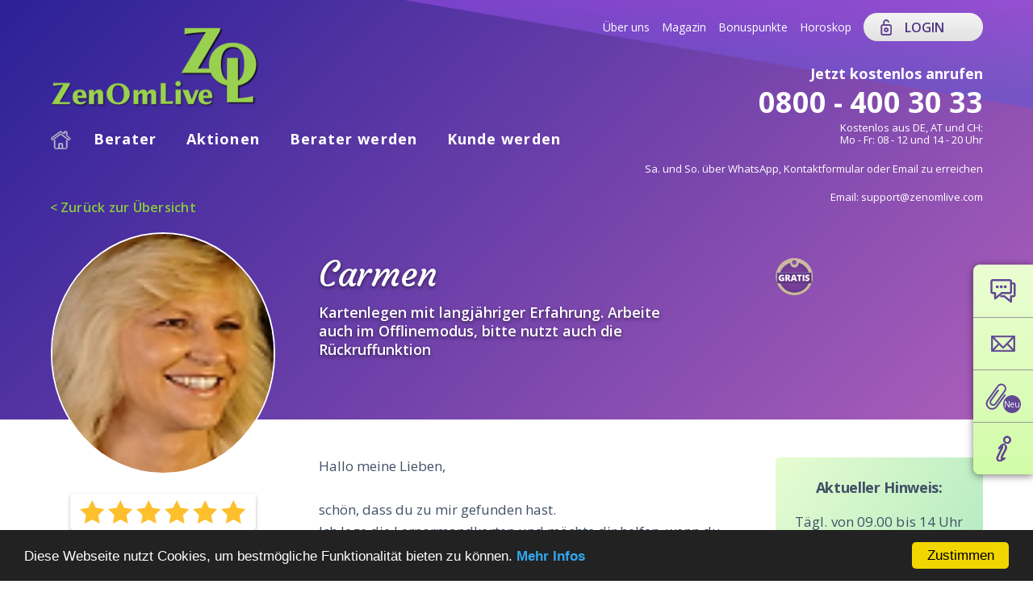

--- FILE ---
content_type: text/html; charset=UTF-8
request_url: https://www.zenomlive.com/berater/carmen/
body_size: 17129
content:
<!DOCTYPE html>
<html lang="de" >
<head>


    <meta name="google-site-verification" content="QTOBhkOPcJqFU1v7Oh1Y9Xvkh9l_reIYqnkb3Y1TIbo" />
    

    <meta http-equiv="Content-Type" content="text/html; charset=utf-8"/>
    <meta http-equiv="X-UA-Compatible" content="IE=edge,chrome=1">
    <meta name="viewport" content="width=device-width, initial-scale=1.0">

    <title>Detailseite Berater</title>   


    <meta name='Title' content='Detailseite Berater' />
    <meta name='Description' content='Detailprofil des Beraters.' />
    <meta name='Type' content="Service">

    <meta http-equiv='expires' content='0'>
    <meta http-equiv='cache-control' content='no-cache'>
    <meta http-equiv='pragma' content='no-cache'>

    <meta name='robots' content='all'>
    <meta name='keywords' lang='de' content='Berater Detailprofil' />
    <meta name='author' lang='de' content='Zenomlive' />
    <meta name='language' content='de'>

    <meta property="og:title" content=''/>
    <meta property="og:type" content="website"/>
    <meta property="og:url" content=''/>
    <meta property="og:locale" content="de_DE"/>
    <meta property="og:description" content='Detailprofil des Beraters.'/>
    <meta property="og:image" content=''/>




<link rel="shortcut icon" href="https://www.zenomlive.com/wp-content/themes/zenom-desktop/assets/images/favicon.ico" />

<link href="https://fonts.googleapis.com/css?family=Courgette|Open+Sans:300,300i,400,400i,600,600i,700,700i,800,800i" rel="stylesheet">
<link rel="shortcut icon" type="image/x-icon" href="https://www.zenomlive.com/wp-content/themes/zenom-desktop/assets/images/favicon.ico">
<link rel="stylesheet" type="text/css" href="https://www.zenomlive.com/wp-content/themes/zenom-desktop/assets/css/bundle.css">
<link rel="stylesheet" href="https://www.zenomlive.com/wp-content/themes/zenom-desktop/assets/css/system.css" type="text/css" media="all" />



<script src="https://www.zenomlive.com/wp-content/themes/zenom-desktop/assets/vendor/jquery-1.12.4.min.js"></script>
<script src="https://www.google.com/recaptcha/api.js" async defer></script>

<script>
  (function(i,s,o,g,r,a,m){i['GoogleAnalyticsObject']=r;i[r]=i[r]||function(){
  (i[r].q=i[r].q||[]).push(arguments)},i[r].l=1*new Date();a=s.createElement(o),
  m=s.getElementsByTagName(o)[0];a.async=1;a.src=g;m.parentNode.insertBefore(a,m)
  })(window,document,'script','//www.google-analytics.com/analytics.js','ga');

  ga('create', 'UA-36839458-1', 'auto');
  ga('send', 'pageview');

</script>

<!-- Global site tag (gtag.js) - Google AdWords: 816999900 -->
<script async src="https://www.googletagmanager.com/gtag/js?id=AW-816999900"></script>
<script>
  window.dataLayer = window.dataLayer || [];
  function gtag(){dataLayer.push(arguments);}
  gtag('js', new Date());

  gtag('config', 'AW-816999900');
</script>

</head>
    
<body>
<div id="fb-root"></div>
<script>
	(function(d, s, id) {
		var js, fjs = d.getElementsByTagName(s)[0];
		if (d.getElementById(id)) return;
		js = d.createElement(s); js.id = id;
		js.src = "//connect.facebook.net/de_DE/all.js#xfbml=1";
		fjs.parentNode.insertBefore(js, fjs);
	}(document, 'script', 'facebook-jssdk'));
</script>
	
<div class="wrapper">
	
	 <header class="header">
	  <div class="header__container">
		<div class="shell">
			<div class="header__inner">
				
				<div class="header__content">
                    <div id='content-mobile' class="copyrights" style="margin-bottom: 14px">
						<a href="/?pc-switcher=0" class="mobileinfo">Zur mobilen Version</a>
					</div><!-- /.copyrights -->
					<a href="/" class="logo"></a>
					<a href="/" class="logo-small"></a>
                    
			
	<nav class="nav">

                      <ul>
							<li>
								<a href="/">
									<svg class="icon icon-home"><use xlink:href="#icon-home"></use></svg>
								</a>
							</li>
			
							<li>
								<a href="/alle-zenom-berater">Berater</a>

								<div class="dropdown">
<ul>
<li> <a href="/wahrsagen-und-hellsehen">Wahrsagen/Hellsehen</a></li>
<li> <a href="/tarot-und-kartenlegen">Tarot/Kartenlegen</a></li>
<li> <a href="/astrologie-und-horoskope">Astrologie/Horoskope</a></li>
<li> <a href="/medium-und-channeling">Medium/Channeling</a></li>
<li> <a href="/tierkommunikation">Tierkommunikation</a></li>
<li> <a href="/psychologische-beratung">Psychologische Beratung</a></li>
<li><a href="/numerologie">Numerologie</a></li>
<li> <a href="/sonstiges">Sonstiges</a></li>
<li> <a href="/gratis-berater">Gratis Berater</a></li>
<li> <a href="/0900-berater">0900 Berater</a></li>
<li><a href="/neue-berater">Neueste Berater</a></li>
<li><a href="/top-berater">Top Berater</a></li>
<li><a href="/exklusiv-berater">Exklusiv nur bei uns</a></li>
<li><a href="/aktions-berater">Berater zum Aktionspreis</a></li>
</ul>
</div>
                                
							</li>
                          
                           
							
							<li>
								<a href="/aktionen">Aktionen</a>
							</li>
							
							<li>
								<a href="https://www.zenomlive.com/berater-werden/">Berater werden</a>
							</li>
							
							<li>
								<a href="https://www.zenomlive.com/kunde-werden/">Kunde werden</a>
							</li>
                          
                            
						</ul>
 
    </nav><!-- /.nav -->
</div><!-- /.header__content -->
               <div class="header__aside" >
					<nav class="nav-utilities">
						<ul>
                            
                            <li id="menu-item-1966" class="menu-item menu-item-type-custom menu-item-object-custom menu-item-1966"><a href="/about-us">Über uns</a></li>
<li id="menu-item-1967" class="menu-item menu-item-type-custom menu-item-object-custom menu-item-1967"><a href="/aktuelles">Magazin</a></li>
<li id="menu-item-1968" class="menu-item menu-item-type-custom menu-item-object-custom menu-item-1968"><a href="https://www.zenomlive.com/zenomlive-bonuspunkte/bonuspunkte-bei-zenomlive/">Bonuspunkte</a></li>
<li id="menu-item-1972" class="menu-item menu-item-type-custom menu-item-object-custom menu-item-1972"><a href="/zenomlive-horoskope">Horoskop</a></li>
                            
                            <li>
                                
                                                                <a href="/member/account-login" class="btn btn--icon">
									<svg class="icon icon-lock"><use xlink:href="#icon-lock"></use></svg>Login
								</a>
                            								
							
                            
							</li>
                            
                            
						</ul>
					</nav><!-- /.nav-utilities -->
			
					<div class="contacts">
						Jetzt kostenlos anrufen
						
						<strong><a href="tel:#">0800 - 400 30 33</a></strong>
			
						<small><p>Kostenlos aus DE, AT und CH:<br />Mo - Fr: 08 - 12 und 14 - 20 Uhr </p>
<p>Sa. und So. über WhatsApp, Kontaktformular oder Email zu erreichen</p>
<p>Email: support@zenomlive.com</p></small>
					</div><!-- /.contacts -->	
				</div><!-- /.header__aside -->
			</div><!-- /.header__inner -->
		</div><!-- /.shell -->
	  </div><!-- /.header__container -->
              
              <div class="header__bar">
		<div class="shell">
			<div class="header__bar-inner">
				<div class="nav-letters">
                    
                    <a href="/" style="margin-right: 14px;" class="houselink">
									<svg class="icon icon-home"><use xlink:href="#icon-home"></use></svg>
				    </a>
                    
					<label>Berater von A - Z</label>

					<ul>
<li><a href="/alle-berater/a">A</a></li>
<li><a href="/alle-berater/b">B</a></li>
<li><a href="/alle-berater/c">C</a></li>
<li><a href="/alle-berater/d">D</a></li>
<li><a href="/alle-berater/e">E</a></li>
<li><a href="/alle-berater/f">F</a></li>
<li><a href="/alle-berater/g">G</a></li>
<li><a href="/alle-berater/h">H</a></li>
<li><a href="/alle-berater/i">I</a></li>
<li><a href="/alle-berater/j">J</a></li>
<li><a href="/alle-berater/k">K</a></li>
<li><a href="/alle-berater/l">L</a></li>
<li><a href="/alle-berater/m">M</a></li>
<li><a href="/alle-berater/n">N</a></li>
<li><a href="/alle-berater/o">O</a></li>
<li><a href="/alle-berater/p">P</a></li>
<li><a href="/alle-berater/q">Q</a></li>
<li><a href="/alle-berater/r">R</a></li>
<li><a href="/alle-berater/s">S</a></li>
<li><a href="/alle-berater/t">T</a></li>
<li><a href="/alle-berater/u">U</a></li>
<li><a href="/alle-berater/v">V</a></li>
<li><a href="/alle-berater/w">W</a></li>
<li><a href="/alle-berater/x">X</a></li>
<li><a href="/alle-berater/y">Y</a></li>
<li><a href="/alle-berater/z">Z</a></li>					
</ul>
				</div><!-- /.nav-letters -->

				<div class="search">
					<form action="/berater-suche/" method="post">
						<label for="q1" class="hidden">Search</label>

						<input type="search" name="q" id="q"  placeholder="Berater suchen..." class="search__field field--dark">

						<button type="submit" class="search__btn btn btn--primary">
							<svg class="icon icon-search"><use xlink:href="#icon-search"></use></svg>
						</button>
					</form>
					
				</div><!-- /.search -->
			</div><!-- /.header__bar-inner -->
		</div><!-- /.shell -->
	</div><!-- /.header__bar -->
	
     </header><!-- /.header -->

		
  <div class="bar-sticky">
	<div class="tabs-box">
		<div class="tabs__head">
			<nav class="tabs__nav">
				<ul>
					<li>
						<a href="#tab1" title="Support per Whatsapp kontaktieren">
							<svg class="icon icon-chat"><use xlink:href="#icon-chat"></use></svg>
						</a>
					</li>
	
					<li>
						<a href="#tab2" title="Email an Support senden">
							<svg class="icon icon-mail"><use xlink:href="#icon-mail"></use></svg>
						</a>
					</li>
                    
                    <li class="SDKAauthLoginTRUE">
						<a href="#tab3" title="Meine Beratermerkliste" style="display: flex !important">
							<svg class="icon icon-paperclip"><use xlink:href="#icon-paperclip"></use></svg>
						</a>
					</li>
	
					<li class="SDKAauthLoginFALSE">
						<a href="#tab3" onclick="SDKAPP.popup_merkliste();" title="Meine Beratermerkliste" style="display: flex !important">
							<svg class="icon icon-paperclip"><use xlink:href="#icon-paperclip"></use></svg>
						</a>
					</li>
	
					<li>
						<a href="#tab4" title="Aktuelle Informationen">
							<svg class="icon icon-info"><use xlink:href="#icon-info"></use></svg>
						</a>
					</li>
				</ul>					
			</nav><!-- /.tabs__nav -->
		</div><!-- /.tabs__head -->
	
		<div class="tabs__body">
			<a href="#" class="btn-close">X  Schlie&szlig;en</a><!-- /.btn-close -->
    
            
            <div class="tab" id="tab1">
				<div class="box">
					<div class="box__head">
						<h3 class="box__title">
							Zenomlive Whatsapp Support
						</h3><!-- /.box_title -->
					</div><!-- /.box__head -->
	
					<div class="box__body">
						<div class="chat">
							<ul class="scrollable">
								<li class="chat__message">
									<div class="chat__message-inner">
										
											 <p>Sie erreichen den Zenomlive Support nun auch &uuml;ber Whatsapp! Um uns per Whatsapp zu kontaktieren schreiben Sie eine Nachricht an die Nummer
                                                <br> <strong>+43 (0) 681 203 500 40</strong>.</p>
<p>Whatsapp Servicezeiten: <br /><strong> Mo-Fr.: 8-12 Uhr und 14-22 Uhr  <br /> Sa. &amp; So.: 8-12 und 14-18 Uhr</strong></p>
										
									</div><!-- /.chat__message-inner -->
	
                                </li><!-- /.chat-message -->
	
							</ul>
	
						</div><!-- /.chat -->
					</div><!-- /.box__body -->
				</div><!-- /.box -->
			</div><!-- /.tab -->
            
            
          <div class="tab" id="tab2">
				<div class="box">
					<div class="box__head">
						<h3 class="box__title">
							E-Mail an ZenOmLive
						</h3><!-- /.box__title -->
					</div><!-- /.box__head -->
				
					<div class="box__body">
                       

                        
						<div class="form-mail">
							<form  method="post" action="" class="js-form">
                                
                                
								<div class="box__body scrollable">
						         
				                 <p>Um eine E-Mail an den Support zu senden, benutzen Sie bitte unser Kontaktformular!</p>
<p>Klicken Sie <a href="/kontakt" target="_blank" rel="nofollow">hier</a> umd direkt zu unserem Kontaktformular zu gelangen.</p>
                                    
					             </div><!-- /.box__body -->
				
								
							</form>
						</div><!-- /.form-mail -->
                        
                        
					</div><!-- /.box__body -->
				</div><!-- /.box -->
			</div><!-- /.tab -->
      
            <div class="tab" id="tab3">
				<div class="box">
					<div class="box__head">
						<h3 class="box__title">
							Ihre Berater Merkliste
						</h3><!-- /.box__title -->
					</div><!-- /.box__head -->
				
                   
                    
					<div class="box__body">
						<ul class="favourites">
							 <li class="favourite SDKAauthLoginTRUE">
								
								<p>Um Ihre Merkliste zu sehen, m&uuml;ssen Sie eingeloggt sein! <p>Klicken Sie <a href="/member/customer-favoriten/">hier</a> um Ihre Merkliste zu sehen.</p>
				
							</li><!-- /.favourite -->
                            

						</ul><!-- /.favourites -->
					</div><!-- /.box__body -->
				</div><!-- /.box -->
			</div><!-- /.tab -->

            <div class="tab" id="tab4">
				<div class="box box--info">
					<div class="box__head">
						<h3 class="box__title">
							Wichtige Informationen
						</h3><!-- /.box__title -->
					</div><!-- /.box__head -->
				
					<div class="box__body scrollable">
						<p>Wenn Sie Hilfe benötigen klicken Sie bitte <a href="/hilfe">HIER </a>&lt;&lt;&lt; klick</p>
				
						<p>Aktuelle Informationen zu ZenOmLive finden Sie auch immer <a href="/aktuelles">HIER </a>&lt;&lt;&lt; klick</p>
<p>Alle Berichte zu ZenOmLive in den Medien finden Sie <a href="/presse">HIER</a> &lt;&lt;&lt; klick</p>
				
					</div><!-- /.box__body -->
				</div><!-- /.box box-/-info -->
			</div><!-- /.tab -->
            
            
        </div><!-- /.tabs__body -->
	 </div><!-- /.tabs-box -->
  </div><!-- /.bar-sticky -->    
    
    
    



<div class="main">
		
            
              
			<section class="section-profile">
				<div class="section__background"> </div><!-- /.section__background -->

				<div class="section__container">
					<header class="section__head">
						<div class="shell">
							<div class="section__head-inner">
								<div class="section__head-content">
									
                                    <div style="z-index: 10"><a href="/" class="link-back">&lt; Zur&uuml;ck zur &Uuml;bersicht</a></div>
									
									<h2 class="section__title">
										Carmen									</h2><!-- /.section__title -->
									
									<h3 class="section__subtitle">
										Kartenlegen mit langjähriger Erfahrung. Arbeite auch im Offlinemodus, bitte nutzt auch die Rückruffunktion									</h3><!-- /.section__subtitle -->
								</div><!-- /.section__head-content -->

								<aisde class="section__head-aside">
									<div class="list-badges list-badges--alt">
								
                                                                                                                               
                                                               <li>
																	<i class="badge-gratis"></i>
																      </li>                                                                
                                                                                                        
									</div><!-- /.list-badges list-badges-/-alt -->
								</aisde><!-- /.section__head-aside -->
							</div><!-- /.section__head-inner -->
						</div><!-- /.shell -->
					</header><!-- /.section__head -->
					
					<div class="section__body">
						<div class="shell">
							<div class="section__body-inner">
								<div class="section__sidebar">
									<div class="section__sidebar-image">
										<img src="https://01093.accounts.beraterportal.net//advicer/36184_214f85ee44094189659ea7a188ab3bbb.jpg" alt="Carmen">
                                        
									</div><!-- /.section__sidebar-image -->

									<ul class="list-stars list-stars--big">
                                      
                                   
                                                             
                                        
                                                                                                                                <li>
																   <svg class="icon icon-star"><use xlink:href="#icon-star"></use></svg>
															      </li>

                                                                                                                                  <li>
																   <svg class="icon icon-star"><use xlink:href="#icon-star"></use></svg>
															      </li>

                                                                                                                                  <li>
																   <svg class="icon icon-star"><use xlink:href="#icon-star"></use></svg>
															      </li>

                                                                                                                                  <li>
																   <svg class="icon icon-star"><use xlink:href="#icon-star"></use></svg>
															      </li>

                                                                                                                                  <li>
																   <svg class="icon icon-star"><use xlink:href="#icon-star"></use></svg>
															      </li>

                                                                                                                                  <li>
																   <svg class="icon icon-star"><use xlink:href="#icon-star"></use></svg>
															      </li>

                                                                                                        
                                                               															
															
                                           
                                        
									</ul><!-- /.list-stars list-stars-/-big-->		

									<div class="section__actions">
                                        
                                        
                                                    
                                                   
                            <a href="/member/carmen/consultation-rueckruf" class="btn btn--icon btn--full">Offline-R&uuml;ckruf</a>
                            

                                                                               
                                        



										<a href="/member/carmen/consultation-email-list"  class="btn btn--small btn--icon btn--alt-text btn--full">
											<svg class="icon icon-mail"><use xlink:href="#icon-mail"></use></svg>

											E-Mail schreiben
										</a>
                                        
                                       

                                        
                                             
                                        <div class="SDKAPPFavList" data-item="bfbf2000e956e83424c52c4f938c2f255bf42cbd82a1e">
                                           
                                                            <a href="/member/account-login" id="SDKAPPFavItemInfo_bfbf2000e956e83424c52c4f938c2f255bf42cbd82a1e" class="btn btn--small btn--icon btn--alt-text btn--full" title="Sie m&#252;ssen als Kunde eingeloggt sein, um einen Berater auf die Merkliste zu setzen!">
                                <svg class="icon icon-paperclip"><use xlink:href="#icon-paperclip"></use></svg><span class="btn__char" style="font-size: 13px; padding-left: 20px">Bitte einloggen f&uuml;r Merkliste</span>
                                 </a>

                                                                    
  

    
                                                   </div>
                                        
                                        
                                        
                                        
									</div><!-- /.section__actions -->

									<ul class="list-info-alt">
										<li>
											ID: <span>969</span>
										</li>

										<li>
											Gespr&auml;che: <span>621</span>
										</li>

										<li>
											Bewertungen: <span>20</span>
										</li>

										<li>
											Preis/Min.:
                                          
                                            
                                            
                                                   <span>1.99 &euro;*</span>                                                    
                                                                                                             
                                                     
                                            
										</li>
									</ul><!-- /.list-info-/-alt -->

									<small>
										<p>
											*Alle angegebenen Preise sind Endpreise inklusive der jeweils g&uuml;ltigen Umsatzsteuer. Zusatzgeb&uuml;hren pro Minute bei Telefonberatung.
										</p>

										<p>
											(+0,00 &euro; aus deutschem Festnetz, +0,40 &euro; aus deutschem Mobilnetz; Aufschl&auml;ge f&uuml;r andere L&auml;nder sind bei Anrufbestellung sichtbar.).
										</p>
									</small>
								</div><!-- /.section__sidebar -->

								<div class="section__content" style="margin-top: 20px">
									<div class="section__content-inner">
										<div class="section__content-entry">
											<p>Hallo meine Lieben, <br />
<br />
schön, dass du zu mir gefunden hast.<br />
Ich lege die Lernormandkarten und möchte dir helfen, wenn du nicht mehr weiter weißt, Entscheidungen treffen musst oder vor lauter Bäumen den Wald nicht mehr siehst. <br />
<br />
Ich bin ein guter "Hinhörer" (ich höre hin und nicht zu), wenn du jemand zum Reden brauchst. Oft bekommst du in unserem Gespräch eine ganz andere Sichtweise und erkennst deine Perspektiven. Als zusätzliche Hilfe nehme ich auch die Veritas Videre-, Engels- und Zeitkarten und mein Pendel zur Hilfe. Egal welchen Weg du gehst, du musst ihn nicht alleine gehen. Ich bin für dich da und gehe mit dir ein Stück deines Weges.<br />
<br />
Zum Thema Zeiten: Bei den Zeiten kommt es immer darauf an, wie schnell sich ein Mensch entwickelt, der eine entwickelt sich schneller, der andere langsamer, daher sind die Zeiten die ich angebe immer Tendenzen.<br />
<br />
Du hast Fragen zu:<br />
Liebe<br />
Partnerschaft<br />
Beruf<br />
Finanzen<br />
Familie<br />
Trauerbewältigung<br />
Kinder<br />
<br />
Ich werde dir diese Fragen beantworten. Auch bei schwierigen Fragen oder Situationen bin ich für dich da.<br />
Bitte habe Verständnis dafür, dass ich über Fragen zum Ableben, Schwangerschaft und Rechtsberatung keine Auskunft gebe.<br />
<br />
Ich freue mich auf deinen Anruf. <br />
<br />
Viel Licht und Liebe, Carmen</p>
                                            
                                                                                    
                                                                                
                                                                             
                                                                                 
                                                                                     
                                                                                                       
                                                                                                
                                                  <p><h3 style="color: #3c810c">Beraterverf&uuml;gbarkeit:</h3></p><p>Montag: 9.00 - 22.00 Uhr mit Pausen erreichbar</p><p>Dienstag: 9.00 - 22.00 Uhr mit Pausen erreichbar</p><p>Mittwoch: 9.00 - 22.00 Uhr mit Pausen erreichbar</p><p>Donnerstag: 9.00 - 22.00 Uhr mit Pausen erreichbar</p><p>Freitag: 9.00 - 22.00 Uhr mit Pausen erreichbar</p><p>Samstag: 9.00 - 22.00 Uhr mit Pausen erreichbar</p><p>Sonntag: 9.00 - 22.00 Uhr mit Pausen erreichbar</p>                                                    
                                                                                                       
											
											
										</div><!-- /.section__content-entry -->

										
                                        
                                        
                                        
                                        
									</div><!-- /.section__content-inner -->

									<aside class="section__content-aside">
										<ul class="widgets">
											<li class="widget-notice">
												<div class="widget__inner">
													<h3 class="widget__title">
														Aktueller Hinweis: 
													</h3><!-- /.widget__title -->

													<div class="widget__entry">
														
															
                                                             Tägl. von 09.00 bis 14 Uhr und von 17.00 Uhr bis 22.00 Uhr mit Pausen erreichb                                                    
                                                                                                       
                                                   
                                                            
														
													</div><!-- /.widget__entry -->
												</div><!-- /.widget__inner -->
											</li><!-- /.widget-notice -->
										</ul><!-- /.widgets -->
									</aside><!-- /.section__content-aside -->
								</div><!-- /.section__content -->
							</div><!-- /.section__body-inner -->
						</div><!-- /.shell -->
					</div><!-- /.section__body -->
				</div><!-- /.section__container -->
			</section><!-- /.section-profile -->

    <section class="section-offers" style="min-height: 400px">
        <div class="section__background">

        </div><!-- /.section__background -->

        <div class="section__container">
            <header class="section__head">
                <div class="shell">
                    <h2 class="section__title">
                        Email Angebote:
                    </h2><!-- /.section__title -->
                </div><!-- /.shell -->
            </header><!-- /.section__head -->

            
            <div class="section__body">
                <div class="shell">
                    <ul class="offers" id="mailoffer-item-list">

                        
                        <li class="offer">
                            <span><i>Individuelles Beratungsangebot anfordern</i></span>

                            <div class="offer__inner">


                                <a href="/member/carmen/consultation-email-offer" class="btn btn--alt-text btn--small">
                                    Jetzt anfordern
                                </a>
                            </div><!-- /.offer__inner -->
                        </li><!-- /.offer -->

                        
                    </ul><!-- /.offers -->


                </div><!-- /.shell -->
            </div><!-- /.section__body -->
        </div><!-- /.section__container -->
    </section><!-- /.section-offers -->
    
    <section class="section-reviews">
        <header class="section__head">
            <div class="shell">
                <h2 class="section__title">
                    Bewertungen
                </h2><!-- /.section__title -->
            </div><!-- /.shell -->
        </header><!-- /.section__head -->

        <div class="section__body">
            <div class="shell">
                
                <div class="section__body-inner">
                    <aside class="section__sidebar">
                        <ul class="widgets">
                            <li class="widget-rating">
                                <header class="widget__head">
                                    <h3 class="widget__title">
                                        Bewertungsstatistik (20)
                                    </h3><!-- /.widget__title -->
                                </header><!-- /.widget__head -->

                                <div class="widget__body">
                                    <ul class="ratings">
                                        <li class="rating">
                                            <ul class="list-stars list-stars--big">
                                                <li>
                                                    <svg class="icon icon-star"><use xlink:href="#icon-star"></use></svg>
                                                </li>

                                                <li>
                                                    <svg class="icon icon-star"><use xlink:href="#icon-star"></use></svg>
                                                </li>

                                                <li>
                                                    <svg class="icon icon-star"><use xlink:href="#icon-star"></use></svg>
                                                </li>

                                                <li>
                                                    <svg class="icon icon-star"><use xlink:href="#icon-star"></use></svg>
                                                </li>

                                                <li>
                                                    <svg class="icon icon-star"><use xlink:href="#icon-star"></use></svg>
                                                </li>

                                                <li>
                                                    <svg class="icon icon-star"><use xlink:href="#icon-star"></use></svg>
                                                </li>
                                            </ul><!-- /.list-stars list-stars-/-big -->

                                            <div class="rating__count">
                                                <a href="#">20</a>
                                            </div><!-- /.rating__count -->
                                        </li><!-- /.rating -->

                                        <li class="rating">
                                            <ul class="list-stars list-stars--big">
                                                <li>
                                                    <svg class="icon icon-star"><use xlink:href="#icon-star"></use></svg>
                                                </li>

                                                <li>
                                                    <svg class="icon icon-star"><use xlink:href="#icon-star"></use></svg>
                                                </li>

                                                <li>
                                                    <svg class="icon icon-star"><use xlink:href="#icon-star"></use></svg>
                                                </li>

                                                <li>
                                                    <svg class="icon icon-star"><use xlink:href="#icon-star"></use></svg>
                                                </li>

                                                <li>
                                                    <svg class="icon icon-star"><use xlink:href="#icon-star"></use></svg>
                                                </li>

                                                <li>
                                                    <svg class="icon icon-star icon-star--empty"><use xlink:href="#icon-star"></use></svg>
                                                </li>
                                            </ul><!-- /.list-stars list-stars-/-big -->

                                            <div class="rating__count">
                                                <a href="#">0</a>
                                            </div><!-- /.rating__count -->
                                        </li><!-- /.rating -->

                                        <li class="rating">
                                            <ul class="list-stars list-stars--big">
                                                <li>
                                                    <svg class="icon icon-star"><use xlink:href="#icon-star"></use></svg>
                                                </li>

                                                <li>
                                                    <svg class="icon icon-star"><use xlink:href="#icon-star"></use></svg>
                                                </li>

                                                <li>
                                                    <svg class="icon icon-star"><use xlink:href="#icon-star"></use></svg>
                                                </li>

                                                <li>
                                                    <svg class="icon icon-star"><use xlink:href="#icon-star"></use></svg>
                                                </li>

                                                <li>
                                                    <svg class="icon icon-star icon-star--empty"><use xlink:href="#icon-star"></use></svg>
                                                </li>

                                                <li>
                                                    <svg class="icon icon-star icon-star--empty"><use xlink:href="#icon-star"></use></svg>
                                                </li>
                                            </ul><!-- /.list-stars list-stars-/-big -->

                                            <div class="rating__count">
                                                <a href="#">0</a>
                                            </div><!-- /.rating__count -->
                                        </li><!-- /.rating -->

                                        <li class="rating">
                                            <ul class="list-stars list-stars--big">
                                                <li>
                                                    <svg class="icon icon-star"><use xlink:href="#icon-star"></use></svg>
                                                </li>

                                                <li>
                                                    <svg class="icon icon-star"><use xlink:href="#icon-star"></use></svg>
                                                </li>

                                                <li>
                                                    <svg class="icon icon-star"><use xlink:href="#icon-star"></use></svg>
                                                </li>

                                                <li>
                                                    <svg class="icon icon-star icon-star--empty"><use xlink:href="#icon-star"></use></svg>
                                                </li>

                                                <li>
                                                    <svg class="icon icon-star icon-star--empty"><use xlink:href="#icon-star"></use></svg>
                                                </li>

                                                <li>
                                                    <svg class="icon icon-star icon-star--empty"><use xlink:href="#icon-star"></use></svg>
                                                </li>
                                            </ul><!-- /.list-stars list-stars-/-big -->

                                            <div class="rating__count">
                                                <a href="#">0</a>
                                            </div><!-- /.rating__count -->
                                        </li><!-- /.rating -->

                                        <li class="rating">
                                            <ul class="list-stars list-stars--big">
                                                <li>
                                                    <svg class="icon icon-star"><use xlink:href="#icon-star"></use></svg>
                                                </li>

                                                <li>
                                                    <svg class="icon icon-star"><use xlink:href="#icon-star"></use></svg>
                                                </li>

                                                <li>
                                                    <svg class="icon icon-star icon-star--empty"><use xlink:href="#icon-star"></use></svg>
                                                </li>

                                                <li>
                                                    <svg class="icon icon-star icon-star--empty"><use xlink:href="#icon-star"></use></svg>
                                                </li>

                                                <li>
                                                    <svg class="icon icon-star icon-star--empty"><use xlink:href="#icon-star"></use></svg>
                                                </li>

                                                <li>
                                                    <svg class="icon icon-star icon-star--empty"><use xlink:href="#icon-star"></use></svg>
                                                </li>
                                            </ul><!-- /.list-stars list-stars-/-big -->

                                            <div class="rating__count">
                                                <a href="#">0</a>
                                            </div><!-- /.rating__count -->
                                        </li><!-- /.rating -->

                                        <li class="rating">
                                            <ul class="list-stars list-stars--big">
                                                <li>
                                                    <svg class="icon icon-star"><use xlink:href="#icon-star"></use></svg>
                                                </li>

                                                <li>
                                                    <svg class="icon icon-star icon-star--empty"><use xlink:href="#icon-star"></use></svg>
                                                </li>

                                                <li>
                                                    <svg class="icon icon-star icon-star--empty"><use xlink:href="#icon-star"></use></svg>
                                                </li>

                                                <li>
                                                    <svg class="icon icon-star icon-star--empty"><use xlink:href="#icon-star"></use></svg>
                                                </li>

                                                <li>
                                                    <svg class="icon icon-star icon-star--empty"><use xlink:href="#icon-star"></use></svg>
                                                </li>

                                                <li>
                                                    <svg class="icon icon-star  icon-star--empty"><use xlink:href="#icon-star"></use></svg>
                                                </li>
                                            </ul><!-- /.list-stars list-stars-/-big -->

                                            <div class="rating__count">
                                                <a href="#">0</a>
                                            </div><!-- /.rating__count -->
                                        </li><!-- /.rating -->
                                    </ul><!-- /.ratings -->

                                    <div class="widget__actions">
                                        <a href="/member/customer-bewertung" class="btn btn--primary">
                                            Bewertung schreiben
                                        </a>
                                    </div><!-- /.widget__actions -->

                                    <div class="widget__hint">
                                        <p>Die Anzahl der Bewertungen kann aufgrund anonymer Bewertungen (z.B. via Telefon) von den rechts angef&uuml;hrten, schriftlichen Bewertungen, abweichen.</p>
                                    </div><!-- /.widget__hint -->
                                </div><!-- /.widget__body -->
                            </li><!-- /.widget-rating -->
                        </ul><!-- /.widgets -->
                    </aside><!-- /.section__sidebar -->


                    
                    <div class="section__content">

                        <div class="form-sort">
                            <form action="?" method="post">
                                <div class="form__row">
                                    <label for="field-sort1" class="form__label">Sortieren</label>

                                    <div class="form__controls">
                                        <div class="select btn btn--small btn--text-alt btn--dropdown">
                                            <select name="field-sort1" id="field-sort1">
                                                <option value="1">Neueste zuerst</option>

                                            </select>
                                        </div><!-- /.select -->
                                    </div><!-- /.form__controls -->
                                </div><!-- /.form__row -->
                            </form>
                        </div><!-- /.form -->



                        <ul class="reviews" id="guestbook-item-list">

                            
                                <li class="review">
                                    <div class="review__aside">

                                        <ul class="list-stars list-stars--small">

                                            
                                                <li><svg class="icon icon-star"><use xlink:href="#icon-star"></use></svg></li>
                                            
                                                <li><svg class="icon icon-star"><use xlink:href="#icon-star"></use></svg></li>
                                            
                                                <li><svg class="icon icon-star"><use xlink:href="#icon-star"></use></svg></li>
                                            
                                                <li><svg class="icon icon-star"><use xlink:href="#icon-star"></use></svg></li>
                                            
                                                <li><svg class="icon icon-star"><use xlink:href="#icon-star"></use></svg></li>
                                            
                                                <li><svg class="icon icon-star"><use xlink:href="#icon-star"></use></svg></li>
                                            
                                        </ul><!-- /.list-stars -->

                                        <div class="review__meta">
                                            <span>ann****</span>

                                            <span>19.11.25  13:07:37 Uhr</span>
                                        </div><!-- /.review__meta -->
                                    </div><!-- /.review__aside -->

                                    <div class="review__content">
                                        <p>danke</p>
                                    </div><!-- /.review__content -->
                                </li><!-- /.review -->
                            
                                <li class="review">
                                    <div class="review__aside">

                                        <ul class="list-stars list-stars--small">

                                            
                                                <li><svg class="icon icon-star"><use xlink:href="#icon-star"></use></svg></li>
                                            
                                                <li><svg class="icon icon-star"><use xlink:href="#icon-star"></use></svg></li>
                                            
                                                <li><svg class="icon icon-star"><use xlink:href="#icon-star"></use></svg></li>
                                            
                                                <li><svg class="icon icon-star"><use xlink:href="#icon-star"></use></svg></li>
                                            
                                                <li><svg class="icon icon-star"><use xlink:href="#icon-star"></use></svg></li>
                                            
                                                <li><svg class="icon icon-star"><use xlink:href="#icon-star"></use></svg></li>
                                            
                                        </ul><!-- /.list-stars -->

                                        <div class="review__meta">
                                            <span>UL6****</span>

                                            <span>04.09.25  17:36:09 Uhr</span>
                                        </div><!-- /.review__meta -->
                                    </div><!-- /.review__aside -->

                                    <div class="review__content">
                                        <p>Ein schönes Gespräch</p>
                                    </div><!-- /.review__content -->
                                </li><!-- /.review -->
                            
                                <li class="review">
                                    <div class="review__aside">

                                        <ul class="list-stars list-stars--small">

                                            
                                                <li><svg class="icon icon-star"><use xlink:href="#icon-star"></use></svg></li>
                                            
                                                <li><svg class="icon icon-star"><use xlink:href="#icon-star"></use></svg></li>
                                            
                                                <li><svg class="icon icon-star"><use xlink:href="#icon-star"></use></svg></li>
                                            
                                                <li><svg class="icon icon-star"><use xlink:href="#icon-star"></use></svg></li>
                                            
                                                <li><svg class="icon icon-star"><use xlink:href="#icon-star"></use></svg></li>
                                            
                                                <li><svg class="icon icon-star"><use xlink:href="#icon-star"></use></svg></li>
                                            
                                        </ul><!-- /.list-stars -->

                                        <div class="review__meta">
                                            <span>Leb****</span>

                                            <span>08.12.24  06:49:07 Uhr</span>
                                        </div><!-- /.review__meta -->
                                    </div><!-- /.review__aside -->

                                    <div class="review__content">
                                        <p>🌟🌟🌟🌟🌟Klar, Präzise, Professionell gepaart mit sehr liebenswerter Art auf die Fragen/Situation einzugehen. Fühle mich rundum mega toll aufgehoben. Empfehle hier anzurufen, Sie werden begeistert sein…einfach top!!! <br /><br />
🌟🌟🌟🌟🌟</p>
                                    </div><!-- /.review__content -->
                                </li><!-- /.review -->
                            
                                <li class="review">
                                    <div class="review__aside">

                                        <ul class="list-stars list-stars--small">

                                            
                                                <li><svg class="icon icon-star"><use xlink:href="#icon-star"></use></svg></li>
                                            
                                                <li><svg class="icon icon-star"><use xlink:href="#icon-star"></use></svg></li>
                                            
                                                <li><svg class="icon icon-star"><use xlink:href="#icon-star"></use></svg></li>
                                            
                                                <li><svg class="icon icon-star"><use xlink:href="#icon-star"></use></svg></li>
                                            
                                                <li><svg class="icon icon-star"><use xlink:href="#icon-star"></use></svg></li>
                                            
                                                <li><svg class="icon icon-star"><use xlink:href="#icon-star"></use></svg></li>
                                            
                                        </ul><!-- /.list-stars -->

                                        <div class="review__meta">
                                            <span>Leb****</span>

                                            <span>04.12.24  06:05:36 Uhr</span>
                                        </div><!-- /.review__meta -->
                                    </div><!-- /.review__aside -->

                                    <div class="review__content">
                                        <p>Professionelle, schnelle und treffsichere Kartenlegung. Hat sofort Situation erfasst. Melde mich sehr gerne wieder und empfehle „Carmen“ sehr. Einfach nur top top top !!!</p>
                                    </div><!-- /.review__content -->
                                </li><!-- /.review -->
                            
                                <li class="review">
                                    <div class="review__aside">

                                        <ul class="list-stars list-stars--small">

                                            
                                                <li><svg class="icon icon-star"><use xlink:href="#icon-star"></use></svg></li>
                                            
                                                <li><svg class="icon icon-star"><use xlink:href="#icon-star"></use></svg></li>
                                            
                                                <li><svg class="icon icon-star"><use xlink:href="#icon-star"></use></svg></li>
                                            
                                                <li><svg class="icon icon-star"><use xlink:href="#icon-star"></use></svg></li>
                                            
                                                <li><svg class="icon icon-star"><use xlink:href="#icon-star"></use></svg></li>
                                            
                                                <li><svg class="icon icon-star"><use xlink:href="#icon-star"></use></svg></li>
                                            
                                        </ul><!-- /.list-stars -->

                                        <div class="review__meta">
                                            <span>Mau****</span>

                                            <span>17.11.24  16:54:44 Uhr</span>
                                        </div><!-- /.review__meta -->
                                    </div><!-- /.review__aside -->

                                    <div class="review__content">
                                        <p>Zuerst etwas hakelig, dann flüssig in der Analyse der Karten.<br /><br />
Sehr gefallen hat mir die unverschnörkelte  direkte Art. Ehrlich!</p>
                                    </div><!-- /.review__content -->
                                </li><!-- /.review -->
                            
                                <li class="review">
                                    <div class="review__aside">

                                        <ul class="list-stars list-stars--small">

                                            
                                                <li><svg class="icon icon-star"><use xlink:href="#icon-star"></use></svg></li>
                                            
                                                <li><svg class="icon icon-star"><use xlink:href="#icon-star"></use></svg></li>
                                            
                                                <li><svg class="icon icon-star"><use xlink:href="#icon-star"></use></svg></li>
                                            
                                                <li><svg class="icon icon-star"><use xlink:href="#icon-star"></use></svg></li>
                                            
                                                <li><svg class="icon icon-star"><use xlink:href="#icon-star"></use></svg></li>
                                            
                                                <li><svg class="icon icon-star"><use xlink:href="#icon-star"></use></svg></li>
                                            
                                        </ul><!-- /.list-stars -->

                                        <div class="review__meta">
                                            <span>Pas****</span>

                                            <span>29.05.24  10:09:51 Uhr</span>
                                        </div><!-- /.review__meta -->
                                    </div><!-- /.review__aside -->

                                    <div class="review__content">
                                        <p>Liebe Carmen, herzlichen Dank für Deine überaus treffsichere Beratung: Anruf kam, wie von Dir vorausgesagt mit positivem Ergebnis!</p>
                                    </div><!-- /.review__content -->
                                </li><!-- /.review -->
                            
                                <li class="review">
                                    <div class="review__aside">

                                        <ul class="list-stars list-stars--small">

                                            
                                                <li><svg class="icon icon-star"><use xlink:href="#icon-star"></use></svg></li>
                                            
                                                <li><svg class="icon icon-star"><use xlink:href="#icon-star"></use></svg></li>
                                            
                                                <li><svg class="icon icon-star"><use xlink:href="#icon-star"></use></svg></li>
                                            
                                                <li><svg class="icon icon-star"><use xlink:href="#icon-star"></use></svg></li>
                                            
                                                <li><svg class="icon icon-star"><use xlink:href="#icon-star"></use></svg></li>
                                            
                                                <li><svg class="icon icon-star"><use xlink:href="#icon-star"></use></svg></li>
                                            
                                        </ul><!-- /.list-stars -->

                                        <div class="review__meta">
                                            <span>Mos****</span>

                                            <span>15.05.24  18:51:57 Uhr</span>
                                        </div><!-- /.review__meta -->
                                    </div><!-- /.review__aside -->

                                    <div class="review__content">
                                        <p>Kurz und präzise so gehts auch. vielen lieben Dank, gerne wieder</p>
                                    </div><!-- /.review__content -->
                                </li><!-- /.review -->
                            
                                <li class="review">
                                    <div class="review__aside">

                                        <ul class="list-stars list-stars--small">

                                            
                                                <li><svg class="icon icon-star"><use xlink:href="#icon-star"></use></svg></li>
                                            
                                                <li><svg class="icon icon-star"><use xlink:href="#icon-star"></use></svg></li>
                                            
                                                <li><svg class="icon icon-star"><use xlink:href="#icon-star"></use></svg></li>
                                            
                                                <li><svg class="icon icon-star"><use xlink:href="#icon-star"></use></svg></li>
                                            
                                                <li><svg class="icon icon-star"><use xlink:href="#icon-star"></use></svg></li>
                                            
                                                <li><svg class="icon icon-star"><use xlink:href="#icon-star"></use></svg></li>
                                            
                                        </ul><!-- /.list-stars -->

                                        <div class="review__meta">
                                            <span>Mic****</span>

                                            <span>14.02.24  19:28:07 Uhr</span>
                                        </div><!-- /.review__meta -->
                                    </div><!-- /.review__aside -->

                                    <div class="review__content">
                                        <p>Liebe Carmen,<br /><br />
<br /><br />
wieder eingetroffen, Du warst sicher, dass mir ein guter Freund finanziell helfen würde und das Geld ist glücklicherweise im letzten Moment heute auf meinem Konto gebucht worden.  Vielen Dank für die vielen Gespräche und vor allem große Geduld…:))</p>
                                    </div><!-- /.review__content -->
                                </li><!-- /.review -->
                            
                                <li class="review">
                                    <div class="review__aside">

                                        <ul class="list-stars list-stars--small">

                                            
                                                <li><svg class="icon icon-star"><use xlink:href="#icon-star"></use></svg></li>
                                            
                                                <li><svg class="icon icon-star"><use xlink:href="#icon-star"></use></svg></li>
                                            
                                                <li><svg class="icon icon-star"><use xlink:href="#icon-star"></use></svg></li>
                                            
                                                <li><svg class="icon icon-star"><use xlink:href="#icon-star"></use></svg></li>
                                            
                                                <li><svg class="icon icon-star"><use xlink:href="#icon-star"></use></svg></li>
                                            
                                                <li><svg class="icon icon-star"><use xlink:href="#icon-star"></use></svg></li>
                                            
                                        </ul><!-- /.list-stars -->

                                        <div class="review__meta">
                                            <span>Mic****</span>

                                            <span>13.12.23  17:56:26 Uhr</span>
                                        </div><!-- /.review__meta -->
                                    </div><!-- /.review__aside -->

                                    <div class="review__content">
                                        <p>Liebe Carmen, Du hast die gute Antwort und Aufschub der Behörde gesehen und es ist tatsächlich letzte Woche so gekommen, wollte es schon fast nicht mehr glauben. <br /><br />
Auch die Hilfe einer Freundin hast Du gesehen, auch das ist tatsächlich heute eingetroffen. Hoffe, dass die anderen Probleme auch noch gelöst werden können damit Ruhe und Frieden einkehrt. <br /><br />
Vielen lieben Dank für die Hoffnung in diesen schwierigen Zeiten.<br /><br />
Liebe Grüße</p>
                                    </div><!-- /.review__content -->
                                </li><!-- /.review -->
                            
                                <li class="review">
                                    <div class="review__aside">

                                        <ul class="list-stars list-stars--small">

                                            
                                                <li><svg class="icon icon-star"><use xlink:href="#icon-star"></use></svg></li>
                                            
                                                <li><svg class="icon icon-star"><use xlink:href="#icon-star"></use></svg></li>
                                            
                                                <li><svg class="icon icon-star"><use xlink:href="#icon-star"></use></svg></li>
                                            
                                                <li><svg class="icon icon-star"><use xlink:href="#icon-star"></use></svg></li>
                                            
                                                <li><svg class="icon icon-star"><use xlink:href="#icon-star"></use></svg></li>
                                            
                                                <li><svg class="icon icon-star"><use xlink:href="#icon-star"></use></svg></li>
                                            
                                        </ul><!-- /.list-stars -->

                                        <div class="review__meta">
                                            <span>Mic****</span>

                                            <span>30.10.23  19:49:29 Uhr</span>
                                        </div><!-- /.review__meta -->
                                    </div><!-- /.review__aside -->

                                    <div class="review__content">
                                        <p>Liebe Carmen, vielen Dank für das Gespräch, Du hattest wieder recht...die Bank gibt mir tatsächlich noch mehr Zeit. Habe schon fast nicht mehr daran geglaubt. <br /><br />
Liebe Grüße</p>
                                    </div><!-- /.review__content -->
                                </li><!-- /.review -->
                            
                                <li class="review">
                                    <div class="review__aside">

                                        <ul class="list-stars list-stars--small">

                                            
                                                <li><svg class="icon icon-star"><use xlink:href="#icon-star"></use></svg></li>
                                            
                                                <li><svg class="icon icon-star"><use xlink:href="#icon-star"></use></svg></li>
                                            
                                                <li><svg class="icon icon-star"><use xlink:href="#icon-star"></use></svg></li>
                                            
                                                <li><svg class="icon icon-star"><use xlink:href="#icon-star"></use></svg></li>
                                            
                                                <li><svg class="icon icon-star"><use xlink:href="#icon-star"></use></svg></li>
                                            
                                                <li><svg class="icon icon-star"><use xlink:href="#icon-star"></use></svg></li>
                                            
                                        </ul><!-- /.list-stars -->

                                        <div class="review__meta">
                                            <span>Mic****</span>

                                            <span>17.10.23  18:42:01 Uhr</span>
                                        </div><!-- /.review__meta -->
                                    </div><!-- /.review__aside -->

                                    <div class="review__content">
                                        <p>Liebe Carmen,<br /><br />
<br /><br />
vielen Dank für unsere (mittlerweile) vielen Gespräche. Du hattest recht, ich bekomme noch mehr Zeit in der Angelegenheit und ich hoffe natürlich auf alles andere ganz besonders…:))<br /><br />
Du gibst sehr klare Antworten, erkennst die Situation und hilfst mir dadurch sehr durch sehr schwierige Zeiten. Bis bald und liebe Grüße</p>
                                    </div><!-- /.review__content -->
                                </li><!-- /.review -->
                            
                                <li class="review">
                                    <div class="review__aside">

                                        <ul class="list-stars list-stars--small">

                                            
                                                <li><svg class="icon icon-star"><use xlink:href="#icon-star"></use></svg></li>
                                            
                                                <li><svg class="icon icon-star"><use xlink:href="#icon-star"></use></svg></li>
                                            
                                                <li><svg class="icon icon-star"><use xlink:href="#icon-star"></use></svg></li>
                                            
                                                <li><svg class="icon icon-star"><use xlink:href="#icon-star"></use></svg></li>
                                            
                                                <li><svg class="icon icon-star"><use xlink:href="#icon-star"></use></svg></li>
                                            
                                                <li><svg class="icon icon-star"><use xlink:href="#icon-star"></use></svg></li>
                                            
                                        </ul><!-- /.list-stars -->

                                        <div class="review__meta">
                                            <span>Chr****</span>

                                            <span>17.07.23  22:28:20 Uhr</span>
                                        </div><!-- /.review__meta -->
                                    </div><!-- /.review__aside -->

                                    <div class="review__content">
                                        <p>Einfach immer herrlich mit dir zu reden bleibst bei deinen aussagen einfach perfect</p>
                                    </div><!-- /.review__content -->
                                </li><!-- /.review -->
                            
                                <li class="review">
                                    <div class="review__aside">

                                        <ul class="list-stars list-stars--small">

                                            
                                                <li><svg class="icon icon-star"><use xlink:href="#icon-star"></use></svg></li>
                                            
                                                <li><svg class="icon icon-star"><use xlink:href="#icon-star"></use></svg></li>
                                            
                                                <li><svg class="icon icon-star"><use xlink:href="#icon-star"></use></svg></li>
                                            
                                                <li><svg class="icon icon-star"><use xlink:href="#icon-star"></use></svg></li>
                                            
                                                <li><svg class="icon icon-star"><use xlink:href="#icon-star"></use></svg></li>
                                            
                                                <li><svg class="icon icon-star"><use xlink:href="#icon-star"></use></svg></li>
                                            
                                        </ul><!-- /.list-stars -->

                                        <div class="review__meta">
                                            <span>See****</span>

                                            <span>26.03.23  09:16:33 Uhr</span>
                                        </div><!-- /.review__meta -->
                                    </div><!-- /.review__aside -->

                                    <div class="review__content">
                                        <p>Super Carmen. Schnell, präzise und auf den Punkt. Hat alles gestimmt. Vielen Dank!!!</p>
                                    </div><!-- /.review__content -->
                                </li><!-- /.review -->
                            
                                <li class="review">
                                    <div class="review__aside">

                                        <ul class="list-stars list-stars--small">

                                            
                                                <li><svg class="icon icon-star"><use xlink:href="#icon-star"></use></svg></li>
                                            
                                                <li><svg class="icon icon-star"><use xlink:href="#icon-star"></use></svg></li>
                                            
                                                <li><svg class="icon icon-star"><use xlink:href="#icon-star"></use></svg></li>
                                            
                                                <li><svg class="icon icon-star"><use xlink:href="#icon-star"></use></svg></li>
                                            
                                                <li><svg class="icon icon-star"><use xlink:href="#icon-star"></use></svg></li>
                                            
                                                <li><svg class="icon icon-star"><use xlink:href="#icon-star"></use></svg></li>
                                            
                                        </ul><!-- /.list-stars -->

                                        <div class="review__meta">
                                            <span>Zen****</span>

                                            <span>20.12.22  13:00:59 Uhr</span>
                                        </div><!-- /.review__meta -->
                                    </div><!-- /.review__aside -->

                                    <div class="review__content">
                                        <p>Liebe Carmen! Ein wundervolles Weihnachtsfest mit viel Liebe, Gesundheit und Glück sei dir bestimmt! Vielen Dank für dein Sein und deine unermüdliche Arbeit für die Menschen. Bleib wie du bist und komm gut in das neue Jahr. Dein Team von ZenOmLive!</p>
                                    </div><!-- /.review__content -->
                                </li><!-- /.review -->
                            
                                <li class="review">
                                    <div class="review__aside">

                                        <ul class="list-stars list-stars--small">

                                            
                                                <li><svg class="icon icon-star"><use xlink:href="#icon-star"></use></svg></li>
                                            
                                                <li><svg class="icon icon-star"><use xlink:href="#icon-star"></use></svg></li>
                                            
                                                <li><svg class="icon icon-star"><use xlink:href="#icon-star"></use></svg></li>
                                            
                                                <li><svg class="icon icon-star"><use xlink:href="#icon-star"></use></svg></li>
                                            
                                                <li><svg class="icon icon-star"><use xlink:href="#icon-star"></use></svg></li>
                                            
                                                <li><svg class="icon icon-star"><use xlink:href="#icon-star"></use></svg></li>
                                            
                                        </ul><!-- /.list-stars -->

                                        <div class="review__meta">
                                            <span>jer****</span>

                                            <span>27.04.19  11:00:02 Uhr</span>
                                        </div><!-- /.review__meta -->
                                    </div><!-- /.review__aside -->

                                    <div class="review__content">
                                        <p>Eingetroffen!!! Wie immer.</p>
                                    </div><!-- /.review__content -->
                                </li><!-- /.review -->
                            
                                <li class="review">
                                    <div class="review__aside">

                                        <ul class="list-stars list-stars--small">

                                            
                                                <li><svg class="icon icon-star"><use xlink:href="#icon-star"></use></svg></li>
                                            
                                                <li><svg class="icon icon-star"><use xlink:href="#icon-star"></use></svg></li>
                                            
                                                <li><svg class="icon icon-star"><use xlink:href="#icon-star"></use></svg></li>
                                            
                                                <li><svg class="icon icon-star"><use xlink:href="#icon-star"></use></svg></li>
                                            
                                                <li><svg class="icon icon-star"><use xlink:href="#icon-star"></use></svg></li>
                                            
                                                <li><svg class="icon icon-star"><use xlink:href="#icon-star"></use></svg></li>
                                            
                                        </ul><!-- /.list-stars -->

                                        <div class="review__meta">
                                            <span>jer****</span>

                                            <span>14.04.19  13:29:36 Uhr</span>
                                        </div><!-- /.review__meta -->
                                    </div><!-- /.review__aside -->

                                    <div class="review__content">
                                        <p>Einfach toll mit ihr zu sprechen. Wieder eingetroffen!</p>
                                    </div><!-- /.review__content -->
                                </li><!-- /.review -->
                            
                                <li class="review">
                                    <div class="review__aside">

                                        <ul class="list-stars list-stars--small">

                                            
                                                <li><svg class="icon icon-star"><use xlink:href="#icon-star"></use></svg></li>
                                            
                                                <li><svg class="icon icon-star"><use xlink:href="#icon-star"></use></svg></li>
                                            
                                                <li><svg class="icon icon-star"><use xlink:href="#icon-star"></use></svg></li>
                                            
                                                <li><svg class="icon icon-star"><use xlink:href="#icon-star"></use></svg></li>
                                            
                                                <li><svg class="icon icon-star"><use xlink:href="#icon-star"></use></svg></li>
                                            
                                                <li><svg class="icon icon-star"><use xlink:href="#icon-star"></use></svg></li>
                                            
                                        </ul><!-- /.list-stars -->

                                        <div class="review__meta">
                                            <span>jer****</span>

                                            <span>05.01.19  19:32:28 Uhr</span>
                                        </div><!-- /.review__meta -->
                                    </div><!-- /.review__aside -->

                                    <div class="review__content">
                                        <p>Und schon wieder .....Eingetroffen....!</p>
                                    </div><!-- /.review__content -->
                                </li><!-- /.review -->
                            
                                <li class="review">
                                    <div class="review__aside">

                                        <ul class="list-stars list-stars--small">

                                            
                                                <li><svg class="icon icon-star"><use xlink:href="#icon-star"></use></svg></li>
                                            
                                                <li><svg class="icon icon-star"><use xlink:href="#icon-star"></use></svg></li>
                                            
                                                <li><svg class="icon icon-star"><use xlink:href="#icon-star"></use></svg></li>
                                            
                                                <li><svg class="icon icon-star"><use xlink:href="#icon-star"></use></svg></li>
                                            
                                                <li><svg class="icon icon-star"><use xlink:href="#icon-star"></use></svg></li>
                                            
                                                <li><svg class="icon icon-star"><use xlink:href="#icon-star"></use></svg></li>
                                            
                                        </ul><!-- /.list-stars -->

                                        <div class="review__meta">
                                            <span>jer****</span>

                                            <span>01.01.19  15:29:31 Uhr</span>
                                        </div><!-- /.review__meta -->
                                    </div><!-- /.review__aside -->

                                    <div class="review__content">
                                        <p>Super wie immer!!!! Alles eingetroffen</p>
                                    </div><!-- /.review__content -->
                                </li><!-- /.review -->
                            
                                <li class="review">
                                    <div class="review__aside">

                                        <ul class="list-stars list-stars--small">

                                            
                                                <li><svg class="icon icon-star"><use xlink:href="#icon-star"></use></svg></li>
                                            
                                                <li><svg class="icon icon-star"><use xlink:href="#icon-star"></use></svg></li>
                                            
                                                <li><svg class="icon icon-star"><use xlink:href="#icon-star"></use></svg></li>
                                            
                                                <li><svg class="icon icon-star"><use xlink:href="#icon-star"></use></svg></li>
                                            
                                                <li><svg class="icon icon-star"><use xlink:href="#icon-star"></use></svg></li>
                                            
                                                <li><svg class="icon icon-star"><use xlink:href="#icon-star"></use></svg></li>
                                            
                                        </ul><!-- /.list-stars -->

                                        <div class="review__meta">
                                            <span>Son****</span>

                                            <span>14.12.18  23:11:02 Uhr</span>
                                        </div><!-- /.review__meta -->
                                    </div><!-- /.review__aside -->

                                    <div class="review__content">
                                        <p>Liebe Carmen, ich danke dir für unser Gespräch. Durch dich habe ich Klarheit gewonnen. Du hast mir die Menschen und Situationen genau so beschrieben wie sie sind, und vor allem hast du mir auch die Zeit genannt, wann ich mein Ziel erreichen werde und sich mein sehnlichster Traum erfüllen wird. Ich danke dir tausendfach, du bist einfach die Beste</p>
                                    </div><!-- /.review__content -->
                                </li><!-- /.review -->
                            
                                <li class="review">
                                    <div class="review__aside">

                                        <ul class="list-stars list-stars--small">

                                            
                                                <li><svg class="icon icon-star"><use xlink:href="#icon-star"></use></svg></li>
                                            
                                                <li><svg class="icon icon-star"><use xlink:href="#icon-star"></use></svg></li>
                                            
                                                <li><svg class="icon icon-star"><use xlink:href="#icon-star"></use></svg></li>
                                            
                                                <li><svg class="icon icon-star"><use xlink:href="#icon-star"></use></svg></li>
                                            
                                                <li><svg class="icon icon-star"><use xlink:href="#icon-star"></use></svg></li>
                                            
                                                <li><svg class="icon icon-star"><use xlink:href="#icon-star"></use></svg></li>
                                            
                                        </ul><!-- /.list-stars -->

                                        <div class="review__meta">
                                            <span>zol****</span>

                                            <span>28.11.18  00:00:59 Uhr</span>
                                        </div><!-- /.review__meta -->
                                    </div><!-- /.review__aside -->

                                    <div class="review__content">
                                        <p>Danke für das informative und treffsichere Gespräch , gerne wieder.</p>
                                    </div><!-- /.review__content -->
                                </li><!-- /.review -->
                            
                        </ul><!-- /.list-stars -->



                        <div class="section__actions">

                            <div class="pagination" style="color: #3c810c">

                                Bitte beachten Sie, dass wir nur die aktuellsten Bewertungen anzeigen.

                            </div>

                        </div><!-- /.section__actions -->

                    </div><!-- /.section content -->

                </div><!-- /.section body-inner -->

            </div><!-- /.shell -->

        </div><!-- /.section body -->

    </section><!-- /.section reviews -->
  
  </div><!-- /.main --> 

<footer class="footer">
	<div class="footer__background">
		
	</div><!-- /.footer__background -->

	<div class="footer__container">
		<div class="shell">
			<div class="cols">
				<div class="col col--size-1">
					<h5>Kategorien</h5>
	
					<nav class="nav-footer">
						<ul>
							
	
 <li> <a href="/cat/wahrsagen-und-hellsehen">Wahrsagen &amp; Hellsehen</a></li>
<li> <a href="/cat/tarot-und-kartenlegen">Kartenlegen</a></li>
<li> <a href="/cat/astrologie-und-horoskope">Astrologie &amp; Horoskope</a></li>
<li> <a href="/cat/medium-und-channeling">Medium &amp; Channeling</a></li>
<li> <a href="/cat/tierkommunikation">Tierkommunikation</a></li>
<li> <a href="/cat/psychologische-beratung">Reiki &amp; psychol. Beratung</a></li>
<li><a href="/cat/numerologie">Numerologie</a></li>
<li> <a href="/cat/sonstiges">Sonstiges</a></li>

	
							
						</ul>
					</nav><!-- /.nav-footer -->
				</div><!-- /.col col-/-size-1 -->
	
				<div class="col col--size-3">
					<h5>Berater</h5>	
	
					<nav class="nav-footer">
						<ul>
                            
                            
								<li><a href="/exklusiv-berater">Exklusivberater</a></li>
							
								<li><a href="/top-berater">Top Berater</a></li>
							
                            
							<li>
								<a href="/tv-berater">TV bekannte Kartenleger</a>
							</li>
	
							<li>
								<a href="/online-berater">Verfügbare Berater</a>
							</li>
	
							
	
							<li>
								<a href="/neue-berater">Neue Berater</a>
							</li>
	
							<li>
								<a href="/alle-zenom-berater">Alle Berater</a>
							</li>

	
							<li>
								<a href="/email-berater">E-Mail-Beratung</a>
							</li>
                            
                            <li>
								<a href="/0900-berater">0900 Berater</a>
							</li>
                            
                       
	
							
						</ul>
					</nav><!-- /.nav-footer -->
				</div><!-- /.col col-/-size-3 -->
	
				<div class="col col--size-4">
					<h5>Links</h5>
	
					<nav class="nav-footer">
						<ul>
                            <li>
								<a href="/hilfe">Hilfe</a>
							</li>
                            
							<li>
								<a href="/serviceteam">Serviceteam</a>
							</li>
	
							
	
	
							<li>
								<a href="/presse">Presse</a>
							</li>
	
							<li>
								<a href="/lexikon">Lexikon</a>
							</li>
                            
                            <li>
								<a href="/kontakt">Kontakt</a>
							</li>
                            
                            <li>
								<a href="/agb">AGB</a>
							</li>
                            
                              <li>
								<a href="/datenschutz">Datenschutz</a>
							</li>
	
							<li>
								<a href="/impressum">Impressum</a>
							</li>
	
							
						</ul>
					</nav><!-- /.nav-footer -->
				</div><!-- /.col col-/-size-4 -->
	
				<div class="col col--size-2">
					<a href="/" class="logo-white"></a>
                    
                    
					<div class="copyrights">
						Copyright 2017 - ZenOmLive  Alle Rechte vorbehalten
					</div><!-- /.copyrights -->
                    
                    <!--
                    <div id='content-mobile' class="copyrights">
						<a href="/?pc-switcher=0">Zur mobilen Version</a>
					</div> /.mobile version link -->
                    
				</div><!-- /.col col-/-size-2 -->
			</div><!-- /.cols -->		
	
			<a href="#" class="btn-top">
				<svg class="icon icon-arrow"><use xlink:href="#icon-arrow"></use></svg>
			</a>
		</div><!-- /.shell -->
	</div><!-- /.footer__container -->
    
</footer><!-- /.footer -->

<svg style="position: absolute; width: 0; height: 0; overflow: hidden;" version="1.1" xmlns="http://www.w3.org/2000/svg" xmlns:xlink="http://www.w3.org/1999/xlink">
	<defs>
		<symbol id="icon-home" viewbox="0 0 35 32">
			<path d="M27.645 16.042c0.292 0 0.529 0.25 0.529 0.557v11.854c0 0 0 0 0 0 0 1.901-1.537 3.442-3.436 3.45h-15.305c-1.906 0-3.45-1.545-3.45-3.45v0-11.868c0-0.3 0.243-0.543 0.543-0.543s0.543 0.243 0.543 0.543v0 11.868c0 1.308 1.057 2.365 2.365 2.365h4.174v-8.237c0-0.292 0.237-0.529 0.543-0.529h5.871c0.292 0 0.543 0.237 0.543 0.529v8.237h4.174c1.308 0 2.365-1.057 2.365-2.365v-11.868c0-0.292 0.237-0.543 0.543-0.543zM14.678 30.817h4.8v-7.694h-4.8zM32.96 12.063c0.89 0.64 1.085 1.892 0.445 2.783l-0.557 0.751c-0.355 0.491-0.927 0.808-1.572 0.808-0.083 0-0.166-0.005-0.246-0.016l0.010 0.001c-0.095-0.012-0.18-0.047-0.252-0.099l0.002 0.001-13.704-9.878-13.69 9.878c-0.078 0.055-0.173 0.091-0.277 0.097l-0.002 0-0.195 0.014c-0.654 0-1.252-0.278-1.614-0.807l-0.543-0.751c-0.241-0.324-0.386-0.731-0.386-1.172 0-0.662 0.325-1.248 0.825-1.606l0.006-0.004 15.499-11.172c0.099-0.090 0.231-0.146 0.376-0.146s0.277 0.055 0.376 0.146l-0-0 0.974 0.696 4.021 2.908c0.167 0.111 0.25 0.125 0.278 0.125 0 0 0.042-0.097 0.042-0.292v-1.544c0-1.113 0.89-1.99 1.99-1.99h1.363c1.099 0 1.99 0.89 1.99 1.99v4.591c0 0.64 0.445 1.503 0.946 1.878zM32.543 14.219c0.278-0.417 0.195-0.974-0.209-1.28l-3.896-2.81c-0.779-0.557-1.391-1.767-1.391-2.727v-4.619c0-0.515-0.417-0.918-0.918-0.918h-1.363c-0.501 0-0.918 0.417-0.918 0.918v1.53c0 0.946-0.557 1.363-1.113 1.363-0.306 0-0.612-0.111-0.918-0.334l-4.021-2.894-0.71-0.529-15.235 11.005c-0.197 0.138-0.335 0.349-0.375 0.593l-0.001 0.005c-0.042 0.237 0.014 0.473 0.167 0.682l0.543 0.751c0.153 0.223 0.417 0.348 0.696 0.362l13.871-10.017c0.090-0.066 0.204-0.106 0.327-0.106s0.236 0.040 0.329 0.107l-0.002-0.001 13.871 10.017c0.292 0 0.557-0.139 0.696-0.362z"></path>
		</symbol>

		<symbol id="icon-logout" viewbox="0 0 39 32">
			<path d="M6.153 17.843h20.881c0.996 0 1.802-0.792 1.802-1.77s-0.807-1.77-1.802-1.77h-20.881l2.33-2.288c0.704-0.691 0.704-1.811 0-2.502s-1.845-0.691-2.549 0l-5.407 5.309c-0.042 0.041-0.082 0.085-0.12 0.13-0.017 0.019-0.031 0.040-0.046 0.060-0.020 0.026-0.040 0.051-0.059 0.078-0.017 0.025-0.031 0.050-0.047 0.075-0.015 0.024-0.030 0.048-0.043 0.073s-0.026 0.052-0.039 0.079c-0.013 0.026-0.026 0.051-0.037 0.078s-0.020 0.053-0.029 0.078c-0.011 0.028-0.022 0.056-0.030 0.085-0.008 0.026-0.014 0.052-0.021 0.079-0.008 0.029-0.016 0.058-0.022 0.088s-0.010 0.062-0.015 0.093c-0.004 0.026-0.009 0.052-0.012 0.079-0.005 0.057-0.009 0.114-0.009 0.172 0 0 0 0.002 0 0.002s0 0.002 0 0.003c0 0.058 0.003 0.115 0.009 0.172 0.003 0.026 0.007 0.052 0.012 0.078 0.005 0.031 0.008 0.062 0.015 0.093 0.006 0.029 0.014 0.058 0.022 0.088 0.007 0.026 0.013 0.054 0.021 0.080 0.009 0.029 0.019 0.056 0.030 0.084 0.009 0.027 0.018 0.053 0.029 0.079s0.024 0.051 0.036 0.076c0.013 0.027 0.025 0.054 0.039 0.081 0.014 0.024 0.028 0.047 0.043 0.070 0.015 0.026 0.030 0.052 0.048 0.078s0.037 0.050 0.056 0.075c0.016 0.021 0.032 0.044 0.049 0.065 0.036 0.043 0.074 0.084 0.114 0.123 0.002 0.002 0.003 0.004 0.005 0.006l5.407 5.309c0.353 0.346 0.814 0.518 1.275 0.518s0.922-0.173 1.274-0.518c0.704-0.691 0.704-1.812 0-2.502l-2.33-2.289z"></path>

			<path d="M36.648 0.147h-22.83c-0.995 0-1.802 0.792-1.802 1.77v7.078c0 0.978 0.807 1.77 1.802 1.77s1.802-0.792 1.802-1.77v-5.309h19.225v24.774h-19.225v-5.309c0-0.978-0.807-1.77-1.802-1.77s-1.802 0.792-1.802 1.77v7.078c0 0.978 0.807 1.77 1.802 1.77h22.83c0.996 0 1.802-0.792 1.802-1.77v-28.313c0-0.978-0.807-1.77-1.802-1.77z"></path>
		</symbol>

		<symbol id="icon-arrow" viewbox="0 0 19 32">
			<path d="M0 3.137l3.137-3.137 15.686 15.686-15.686 15.686-3.137-3.137 12.451-12.549z"></path>
		</symbol>

		<symbol id="icon-star" viewbox="0 0 33 32">
			<path d="M16.727 26.534l-10.338 5.466 1.974-11.578-8.364-8.199 11.558-1.689 5.169-10.534 5.169 10.534 11.558 1.689-8.364 8.199 1.974 11.578z"></path>
		</symbol>

		<symbol id="icon-phone" viewbox="0 0 32 32">
			<path d="M31.426 27.726c-0.988 3-4.858 4.497-7.622 4.248-3.776-0.339-7.885-2.342-11.004-4.551-4.587-3.241-8.879-8.258-11.382-13.581-1.771-3.761-2.165-8.384 0.465-11.815 0.973-1.267 2.025-1.944 3.605-2.020 2.193-0.107 2.5 1.146 3.253 3.102 0.561 1.461 1.308 2.953 1.728 4.465 0.783 2.829-1.954 2.946-2.3 5.257-0.215 1.457 1.551 3.411 2.349 4.45 1.564 2.035 3.443 3.791 5.564 5.127 1.214 0.764 3.174 2.146 4.565 1.382 2.142-1.173 1.937-4.785 4.934-3.563 1.551 0.631 3.051 1.542 4.533 2.34 2.289 1.233 2.182 2.507 1.31 5.159-0.653 1.98 0.653-1.982 0 0z"></path>
		</symbol>

		<symbol id="icon-paperclip" viewbox="0 0 25 32">
			<path fill="none" stroke-width="0.9697" stroke-miterlimit="4" stroke-linecap="butt" stroke-linejoin="miter" d="M22.893 14.070c0.157-0.217 0.462-0.268 0.68-0.11s0.268 0.462 0.11 0.68l-10.080 13.977c-0.117 0.221-0.318 0.42-0.321 0.422-0.027 0.021-0.055 0.041-0.084 0.056-1.366 1.546-3.298 2.354-5.246 2.354-1.422 0-2.854-0.43-4.081-1.318-3.001-2.168-3.786-6.262-1.832-9.393 0.026-0.1 0.088-0.183 0.198-0.329l12.412-17.214c1.786-2.414 5.213-2.946 7.641-1.189 2.37 1.713 2.984 4.988 1.394 7.455l-0.030-0.020c-0.169 0.302-0.568 0.857-1.408 2.024l-9.708 13.466c-0.012 0.017-0.025 0.033-0.038 0.047l-0.055 0.091c-0.636 0.886-1.537 1.442-2.567 1.608-1.029 0.168-2.061-0.080-2.905-0.688-1.689-1.229-2.107-3.607-0.953-5.337 0.004-0.007 0.006-0.013 0.010-0.020 0.040-0.078 0.067-0.127 0.103-0.179l8.654-12.030c0.157-0.218 0.462-0.269 0.68-0.111 0.219 0.156 0.268 0.461 0.11 0.679l-8.649 12.024c0 0.001-0.001 0.004-0.004 0.007-0.014 0.043-0.034 0.082-0.060 0.12-0.909 1.303-0.604 3.123 0.679 4.056 0.633 0.456 1.405 0.64 2.178 0.516 0.772-0.125 1.45-0.542 1.906-1.176l0.088-0.149c0.027-0.046 0.059-0.087 0.098-0.121l0.234-0.326c9.132-12.661 10.71-14.858 10.817-15.012 1.309-2.031 0.805-4.727-1.146-6.137-1.997-1.446-4.817-1.008-6.284 0.974l-12.414 17.217c-0.001 0.002-0.006 0.009-0.015 0.020-0.013 0.040-0.032 0.079-0.056 0.116-1.79 2.711-1.134 6.322 1.492 8.22 2.553 1.848 6.131 1.393 8.145-1.033 0.032-0.038 0.070-0.071 0.11-0.097 0.034-0.048 0.067-0.093 0.082-0.117 0.007-0.012 0.014-0.023 0.023-0.034l10.089-13.991z"></path>
		</symbol>

		<symbol id="icon-mail" viewbox="0 0 48 32">
			<path d="M14.144 16.022l-10.864 11.231v-22.463l10.864 11.232zM33.846 16.021l10.864-11.232v22.464l-10.864-11.232zM16.094 18.099l6.378 6.595c0.826 0.854 2.221 0.854 3.046 0l6.379-6.595 10.627 10.989h-37.057l10.628-10.989zM23.994 22.113l-18.573-19.205h37.146l-18.573 19.205zM47.487 30.125c0.013-0.1 0.024-0.201 0.024-0.305v-27.644c0-0.089-0.007-0.177-0.018-0.264l0.475-0.49-1.309-1.001c-0.361-0.275-0.79-0.421-1.241-0.421h-42.846c-0.452 0-0.881 0.146-1.241 0.421l-1.309 1 0.476 0.492c-0.010 0.087-0.017 0.175-0.017 0.263v27.644c0 0.103 0.010 0.205 0.023 0.304l-0.502 0.519 1.402 0.987c0.345 0.242 0.75 0.37 1.169 0.37h42.846c0.416 0 0.818-0.127 1.162-0.365l1.422-0.979-0.514-0.531z"></path>
		</symbol>
		
		<symbol id="icon-chat" viewbox="0 0 34 32">
			<path stroke-width="1.6" stroke-miterlimit="4" stroke-linecap="butt" stroke-linejoin="miter" d="M19.8 9.024c0.673 0 1.22 0.503 1.22 1.121s-0.547 1.121-1.22 1.121c-0.672 0-1.219-0.503-1.219-1.121s0.547-1.121 1.219-1.121zM19.647 10.145c0 0.157 0.306 0.156 0.306 0 0-0.078-0.069-0.141-0.154-0.141s-0.153 0.063-0.153 0.141zM30.775 5.148c1.094 0.031 1.937 0.83 1.937 1.819v14.321c0 0.99-0.843 1.789-1.921 1.82h-2.903v6.742c0 0.192-0.123 0.368-0.314 0.446-0.071 0.029-0.145 0.044-0.219 0.044-0.128 0-0.255-0.043-0.355-0.124l-8.684-7.102-3.895-0.006c-0.294 0-0.533-0.22-0.532-0.491s0.239-0.489 0.533-0.489c0.001 0 0.001 0 0.001 0l4.096 0.007c0.131 0.001 0.257 0.044 0.354 0.123l7.948 6.501v-6.141c0-0.27 0.239-0.49 0.533-0.49h3.42c0.481-0.014 0.871-0.383 0.871-0.84v-14.321c0-0.455-0.39-0.825-0.888-0.838h-1.384c-0.294 0-0.533-0.22-0.533-0.49s0.239-0.49 0.533-0.49h1.401zM9.204 9.024c0.673 0 1.219 0.503 1.219 1.121s-0.547 1.121-1.219 1.121c-0.673 0-1.22-0.503-1.22-1.121s0.547-1.121 1.22-1.121zM9.050 10.145c0.001 0.156 0.306 0.156 0.306 0 0-0.078-0.068-0.141-0.153-0.141s-0.154 0.063-0.154 0.141zM26.037 18.888l-10.574 0.006-8.685 7.102c-0.1 0.082-0.226 0.124-0.354 0.124-0.074 0-0.148-0.014-0.218-0.043-0.192-0.079-0.315-0.254-0.315-0.447v-6.742h-2.887c-1.094-0.030-1.938-0.829-1.938-1.819v-14.321c0-0.989 0.844-1.787 1.922-1.819l23.049-0.001c1.093 0 1.982 0.816 1.982 1.82v14.321c0 1.003-0.889 1.82-1.982 1.82zM14.905 18.037c0.097-0.080 0.224-0.124 0.354-0.124l10.778-0.006c0.506 0 0.916-0.377 0.916-0.84v-14.321c0-0.463-0.41-0.84-0.916-0.84l-23.032 0.001c-0.482 0.014-0.872 0.382-0.872 0.839v14.321c0 0.457 0.39 0.826 0.888 0.84l3.404-0.001c0.294 0 0.533 0.22 0.533 0.49v6.141l7.947-6.501zM14.501 9.024c0.671 0 1.217 0.503 1.217 1.121s-0.546 1.121-1.217 1.121c-0.673 0-1.22-0.503-1.22-1.121s0.547-1.121 1.22-1.121zM14.348 10.145c-0.001 0.156 0.304 0.159 0.304 0 0-0.078-0.068-0.141-0.151-0.141-0.085 0-0.154 0.063-0.154 0.141z"></path>
		</symbol>

		<symbol id="icon-info" viewbox="0 0 18 32">
			<path stroke-width="0.9697" stroke-miterlimit="4" stroke-linecap="butt" stroke-linejoin="miter" d="M11.457 11.806c2.501 2.1 0.103 6.061-2.267 10.123-2.394 4.102-2.144 4.956-2.069 5.086 0.023 0.042 0.115 0.050 0.187 0.050 1.39 0 2.723-0.261 2.736-0.264 0.222-0.044 0.442 0.069 0.538 0.271s0.040 0.445-0.133 0.588c-2.474 2.021-4.57 3.045-6.23 3.045-1.043 0-1.906-0.407-2.493-1.177-0.781-1.023-0.882-2.423-0.645-3.29 0.156-0.567 1.12-2.508 2.691-5.636 1.336-2.663 2.846-5.671 3.224-6.725-0.642 0.206-1.944 1.002-2.963 1.746-0.195 0.142-0.466 0.122-0.636-0.051-0.17-0.17-0.19-0.441-0.046-0.635 1.892-2.565 3.93-4.938 6.018-4.938 0.725 0 1.427 1.251 2.088 1.806zM6.272 27.502c-0.339-0.591-0.41-1.813 2.074-6.067 1.156-1.981 4.671-8.010 2.482-9.85-0.486-0.409-0.963-0.607-1.458-0.607-1.087 0-2.287 0.989-3.451 2.303 0.508-0.255 0.987-0.435 1.328-0.435 0.377 0 0.573 0.192 0.655 0.307 0.253 0.351 0.104 0.802 0.055 0.95-0.345 1.037-1.851 4.037-3.307 6.938-1.22 2.43-2.481 4.942-2.621 5.456-0.178 0.646-0.070 1.72 0.478 2.437 0.401 0.526 0.978 0.792 1.715 0.792 0.803 0 2.133-0.328 4.156-1.725-0.337 0.025-0.698 0.042-1.067 0.042-0.63 0-0.92-0.339-1.036-0.542zM13.271 0.97c2.307 0 4.184 1.878 4.184 4.188s-1.877 4.187-4.184 4.187c-2.311 0-4.192-1.878-4.192-4.187s1.88-4.188 4.192-4.188zM13.271 8.365c1.767 0 3.205-1.439 3.205-3.208s-1.438-3.209-3.205-3.209c-1.772 0-3.213 1.439-3.213 3.209s1.44 3.208 3.213 3.208z"></path>
			<path stroke-width="0.9697" stroke-miterlimit="4" stroke-linecap="butt" stroke-linejoin="miter" d="M11.457 11.806c2.501 2.1 0.103 6.061-2.267 10.123-2.394 4.102-2.144 4.956-2.069 5.086 0.023 0.042 0.115 0.050 0.187 0.050 1.39 0 2.723-0.261 2.736-0.264 0.222-0.044 0.442 0.069 0.538 0.271s0.040 0.445-0.133 0.588c-2.474 2.021-4.57 3.045-6.23 3.045-1.043 0-1.906-0.407-2.493-1.177-0.781-1.023-0.882-2.423-0.645-3.29 0.156-0.567 1.12-2.508 2.691-5.636 1.336-2.663 2.846-5.671 3.224-6.725-0.642 0.206-1.944 1.002-2.963 1.746-0.195 0.142-0.466 0.122-0.636-0.051-0.17-0.17-0.19-0.441-0.046-0.635 1.892-2.565 3.93-4.938 6.018-4.938 0.725 0 1.427 1.251 2.088 1.806zM6.272 27.502c-0.339-0.591-0.41-1.813 2.074-6.067 1.156-1.981 4.671-8.010 2.482-9.85-0.486-0.409-0.963-0.607-1.458-0.607-1.087 0-2.287 0.989-3.451 2.303 0.508-0.255 0.987-0.435 1.328-0.435 0.377 0 0.573 0.192 0.655 0.307 0.253 0.351 0.104 0.802 0.055 0.95-0.345 1.037-1.851 4.037-3.307 6.938-1.22 2.43-2.481 4.942-2.621 5.456-0.178 0.646-0.070 1.72 0.478 2.437 0.401 0.526 0.978 0.792 1.715 0.792 0.803 0 2.133-0.328 4.156-1.725-0.337 0.025-0.698 0.042-1.067 0.042-0.63 0-0.92-0.339-1.036-0.542zM13.271 0.97c2.307 0 4.184 1.878 4.184 4.188s-1.877 4.187-4.184 4.187c-2.311 0-4.192-1.878-4.192-4.187s1.88-4.188 4.192-4.188zM13.271 8.365c1.767 0 3.205-1.439 3.205-3.208s-1.438-3.209-3.205-3.209c-1.772 0-3.213 1.439-3.213 3.209s1.44 3.208 3.213 3.208z"></path>
			<path stroke-width="0.9697" stroke-miterlimit="4" stroke-linecap="butt" stroke-linejoin="miter" d="M11.457 11.806c2.501 2.1 0.103 6.061-2.267 10.123-2.394 4.102-2.144 4.956-2.069 5.086 0.023 0.042 0.115 0.050 0.187 0.050 1.39 0 2.723-0.261 2.736-0.264 0.222-0.044 0.442 0.069 0.538 0.271s0.040 0.445-0.133 0.588c-2.474 2.021-4.57 3.045-6.23 3.045-1.043 0-1.906-0.407-2.493-1.177-0.781-1.023-0.882-2.423-0.645-3.29 0.156-0.567 1.12-2.508 2.691-5.636 1.336-2.663 2.846-5.671 3.224-6.725-0.642 0.206-1.944 1.002-2.963 1.746-0.195 0.142-0.466 0.122-0.636-0.051-0.17-0.17-0.19-0.441-0.046-0.635 1.892-2.565 3.93-4.938 6.018-4.938 0.725 0 1.427 1.251 2.088 1.806zM6.272 27.502c-0.339-0.591-0.41-1.813 2.074-6.067 1.156-1.981 4.671-8.010 2.482-9.85-0.486-0.409-0.963-0.607-1.458-0.607-1.087 0-2.287 0.989-3.451 2.303 0.508-0.255 0.987-0.435 1.328-0.435 0.377 0 0.573 0.192 0.655 0.307 0.253 0.351 0.104 0.802 0.055 0.95-0.345 1.037-1.851 4.037-3.307 6.938-1.22 2.43-2.481 4.942-2.621 5.456-0.178 0.646-0.070 1.72 0.478 2.437 0.401 0.526 0.978 0.792 1.715 0.792 0.803 0 2.133-0.328 4.156-1.725-0.337 0.025-0.698 0.042-1.067 0.042-0.63 0-0.92-0.339-1.036-0.542zM13.271 0.97c2.307 0 4.184 1.878 4.184 4.188s-1.877 4.187-4.184 4.187c-2.311 0-4.192-1.878-4.192-4.187s1.88-4.188 4.192-4.188zM13.271 8.365c1.767 0 3.205-1.439 3.205-3.208s-1.438-3.209-3.205-3.209c-1.772 0-3.213 1.439-3.213 3.209s1.44 3.208 3.213 3.208z"></path>
		</symbol>

		<symbol id="icon-chat" viewbox="0 0 34 32">
			<path stroke-width="1.6" stroke-miterlimit="4" stroke-linecap="butt" stroke-linejoin="miter" d="M19.8 9.024c0.673 0 1.22 0.503 1.22 1.121s-0.547 1.121-1.22 1.121c-0.672 0-1.219-0.503-1.219-1.121s0.547-1.121 1.219-1.121zM19.647 10.145c0 0.157 0.306 0.156 0.306 0 0-0.078-0.069-0.141-0.154-0.141s-0.153 0.063-0.153 0.141zM30.775 5.148c1.094 0.031 1.937 0.83 1.937 1.819v14.321c0 0.99-0.843 1.789-1.921 1.82h-2.903v6.742c0 0.192-0.123 0.368-0.314 0.446-0.071 0.029-0.145 0.044-0.219 0.044-0.128 0-0.255-0.043-0.355-0.124l-8.684-7.102-3.895-0.006c-0.294 0-0.533-0.22-0.532-0.491s0.239-0.489 0.533-0.489c0.001 0 0.001 0 0.001 0l4.096 0.007c0.131 0.001 0.257 0.044 0.354 0.123l7.948 6.501v-6.141c0-0.27 0.239-0.49 0.533-0.49h3.42c0.481-0.014 0.871-0.383 0.871-0.84v-14.321c0-0.455-0.39-0.825-0.888-0.838h-1.384c-0.294 0-0.533-0.22-0.533-0.49s0.239-0.49 0.533-0.49h1.401zM9.204 9.024c0.673 0 1.219 0.503 1.219 1.121s-0.547 1.121-1.219 1.121c-0.673 0-1.22-0.503-1.22-1.121s0.547-1.121 1.22-1.121zM9.050 10.145c0.001 0.156 0.306 0.156 0.306 0 0-0.078-0.068-0.141-0.153-0.141s-0.154 0.063-0.154 0.141zM26.037 18.888l-10.574 0.006-8.685 7.102c-0.1 0.082-0.226 0.124-0.354 0.124-0.074 0-0.148-0.014-0.218-0.043-0.192-0.079-0.315-0.254-0.315-0.447v-6.742h-2.887c-1.094-0.030-1.938-0.829-1.938-1.819v-14.321c0-0.989 0.844-1.787 1.922-1.819l23.049-0.001c1.093 0 1.982 0.816 1.982 1.82v14.321c0 1.003-0.889 1.82-1.982 1.82zM14.905 18.037c0.097-0.080 0.224-0.124 0.354-0.124l10.778-0.006c0.506 0 0.916-0.377 0.916-0.84v-14.321c0-0.463-0.41-0.84-0.916-0.84l-23.032 0.001c-0.482 0.014-0.872 0.382-0.872 0.839v14.321c0 0.457 0.39 0.826 0.888 0.84l3.404-0.001c0.294 0 0.533 0.22 0.533 0.49v6.141l7.947-6.501zM14.501 9.024c0.671 0 1.217 0.503 1.217 1.121s-0.546 1.121-1.217 1.121c-0.673 0-1.22-0.503-1.22-1.121s0.547-1.121 1.22-1.121zM14.348 10.145c-0.001 0.156 0.304 0.159 0.304 0 0-0.078-0.068-0.141-0.151-0.141-0.085 0-0.154 0.063-0.154 0.141z"></path>
		</symbol>

		<symbol id="icon-arrow-send" viewbox="0 0 20 20">
			<defs>
				<path id="aa" d="M1527.76 1268.1c.1 0 .17.02.25.1.1.1.13.25.05.4l-8.23 16.45a.33.33 0 0 1-.3.19l-.08-.02a.33.33 0 0 1-.26-.33v-7.88h-7.89c-.16 0-.3-.1-.33-.27a.34.34 0 0 1 .17-.38l16.48-8.24a.3.3 0 0 1 .14-.03zm-8.23 18.1c.5 0 .94-.28 1.16-.72l8.23-16.45c.27-.52.17-1.13-.23-1.5-.23-.26-.57-.4-.93-.4-.22 0-.42.05-.59.14l-16.46 8.23c-.53.27-.81.89-.67 1.47.14.59.66 1 1.26 1h6.93v6.92a1.3 1.3 0 0 0 1.3 1.3z"></path>
			</defs>
			<use xlink:href="#aa" transform="translate(-1510 -1267)"></use>
		</symbol>

		<symbol id="icon-lock" viewbox="0 0 22 32">
			<path d="M11.2 19.2c0.883 0 1.6 0.717 1.6 1.6s-0.717 1.6-1.6 1.6c-0.883 0-1.6-0.717-1.6-1.6s0.717-1.6 1.6-1.6zM11.2 25.6c2.646 0 4.8-2.154 4.8-4.8s-2.154-4.8-4.8-4.8c-2.646 0-4.8 2.154-4.8 4.8s2.154 4.8 4.8 4.8zM19.2 27.2c0 0.885-0.717 1.6-1.6 1.6h-12.8c-0.883 0-1.6-0.715-1.6-1.6v-12.8c0-0.885 0.717-1.6 1.6-1.6h12.8c0.883 0 1.6 0.715 1.6 1.6v12.8zM8 9.6v-2.989c0-1.277 0.667-2.512 1.813-3.077 1.954-0.96 3.853 0.291 4.418 1.901 0.211 0.6 0.822 0.965 1.458 0.965 1.088 0 1.901-1.085 1.51-2.101-1.115-2.91-4.406-5.168-7.95-3.973-2.733 0.922-4.448 3.65-4.448 6.534v2.739c-2.651 0-4.8 2.149-4.8 4.8v12.8c0 2.651 2.149 4.8 4.8 4.8h12.8c2.651 0 4.8-2.149 4.8-4.8v-12.8c0-2.651-2.149-4.8-4.8-4.8h-9.6z"></path>
		</symbol>

		<symbol id="icon-search" viewbox="0 0 32 32">
			<path d="M32 29.737l-2.262 2.262-6.789-6.789 2.262-2.262 6.789 6.789zM12.8 22.4c-5.294 0-9.6-4.306-9.6-9.6s4.306-9.6 9.6-9.6c5.294 0 9.6 4.306 9.6 9.6s-4.306 9.6-9.6 9.6zM12.8-0c-7.069 0-12.8 5.731-12.8 12.8 0 7.070 5.731 12.8 12.8 12.8s12.8-5.73 12.8-12.8c0-7.069-5.731-12.8-12.8-12.8z"></path>
		</symbol>

		<symbol id="icon-bin" viewbox="0 0 29 32">
			<path d="M4.437 6.182l2.105 21.748c0.003 1.273 0.982 2.252 2.185 2.252h10.182c1.204 0 2.182-0.979 2.182-2.182l2.108-21.818h-18.761zM18.909 31.636h-10.182c-2.004 0-3.636-1.631-3.636-3.636l-2.255-23.273h21.966l-2.259 23.343c0.003 1.935-1.628 3.566-3.633 3.566z"></path>
			<path d="M7.636 5.091h12.364v-1.818c0-1.404-1.142-2.545-2.545-2.545h-7.273c-1.404 0-2.545 1.142-2.545 2.545v1.818zM20.727 5.818h-13.818v-2.545c0-1.804 1.468-3.273 3.273-3.273h7.273c1.804 0 3.273 1.468 3.273 3.273v2.545z"></path>
			<path d="M0.727 4.727h26.182c0.402 0 0.727 0.325 0.727 0.727s-0.325 0.727-0.727 0.727h-26.182c-0.402 0-0.727-0.325-0.727-0.727s0.325-0.727 0.727-0.727z"></path>
			<path d="M9.455 9.818c0.402 0 0.727 0.325 0.727 0.727l0.727 15.273c0 0.402-0.325 0.727-0.727 0.727s-0.727-0.325-0.727-0.727l-0.727-15.273c0-0.402 0.325-0.727 0.727-0.727z"></path>
			<path d="M13.818 9.818c0.402 0 0.727 0.325 0.727 0.727v15.273c0 0.402-0.325 0.727-0.727 0.727s-0.727-0.325-0.727-0.727v-15.273c0-0.402 0.325-0.727 0.727-0.727z"></path>
			<path d="M18.182 9.818c0.402 0 0.727 0.325 0.727 0.727l-0.727 15.273c0 0.402-0.325 0.727-0.727 0.727s-0.727-0.325-0.727-0.727l0.727-15.273c0-0.402 0.325-0.727 0.727-0.727z"></path>
		</symbol>

		<symbol id="icon-grid" viewbox="0 0 32 32">
			<path d="M1.376 7.776v-6.4h6.4v6.4z"></path>
			<path d="M12.8 7.776v-6.4h6.4v6.4z"></path>
			<path d="M24.224 7.776v-6.4h6.4v6.4z"></path>
			<path d="M1.376 19.2v-6.4h6.4v6.4z"></path>
			<path d="M12.8 19.2v-6.4h6.4v6.4z"></path>
			<path d="M24.224 19.2v-6.4h6.4v6.4z"></path>
			<path d="M1.376 30.624v-6.4h6.4v6.4z"></path>
			<path d="M12.8 30.624v-6.4h6.4v6.4z"></path>
			<path d="M24.224 30.624v-6.4h6.4v6.4z"></path>
			<path d="M1.376 7.776v-6.4h6.4v6.4z"></path>
			<path d="M12.8 7.776v-6.4h6.4v6.4z"></path>
			<path d="M24.224 7.776v-6.4h6.4v6.4z"></path>
			<path d="M1.376 19.2v-6.4h6.4v6.4z"></path>
			<path d="M12.8 19.2v-6.4h6.4v6.4z"></path>
			<path d="M24.224 19.2v-6.4h6.4v6.4z"></path>
			<path d="M1.376 30.624v-6.4h6.4v6.4z"></path>
			<path d="M12.8 30.624v-6.4h6.4v6.4z"></path>
			<path d="M24.224 30.624v-6.4h6.4v6.4z"></path>
		</symbol>

		<symbol id="icon-list" viewbox="0 0 34 32">
			<path d="M0 0h7.218v7.218h-7.218v-7.218z"></path>
			<path d="M14.436 0h19.248v2.406h-19.248v-2.406z"></path>
			<path d="M14.436 4.812h19.248v2.406h-19.248v-2.406z"></path>
			<path d="M0 12.030h7.218v7.218h-7.218v-7.218z"></path>
			<path d="M14.436 12.030h19.248v2.406h-19.248v-2.406z"></path>
			<path d="M14.436 16.842h19.248v2.406h-19.248v-2.406z"></path>
			<path d="M0 24.060h7.218v7.218h-7.218v-7.218z"></path>
			<path d="M14.436 24.060h19.248v2.406h-19.248v-2.406z"></path>
			<path d="M14.436 28.872h19.248v2.406h-19.248v-2.406z"></path>
		</symbol>
	</defs>
</svg>


	</div><!-- / div .wrapper -->

	<script src="https://www.zenomlive.com/wp-content/themes/zenom-desktop/assets/js/bundle.js"></script>



<script type="text/javascript">
    window.cookieconsent_options = {
        "message": "Diese Webseite nutzt Cookies, um bestmögliche Funktionalität bieten zu können.",
        "dismiss": "Zustimmen",
        "learnMore": "Mehr Infos",
        "link": "/datenschutz/",
        "theme": "dark-bottom"
    };
</script>
<script type="text/javascript"
        src="https://www.zenomlive.com/wp-content/themes/zenom-desktop/assets/vendor/cookieconsent2/1.0.9/cookieconsent.min.js"></script>

		
		<!-- Load  CallApp SDK for JavaScript -->
		<div id="callApp-root"></div>
		 <script>
	
		    window.callAppAsyncInit = function() {
		        // init the CallApp JS SDK
		        SDKAPP.init({
		            lang: 'DE',
                   	portalID: '214f85ee44094189659ea7a188ab3bbb',
		            channelUrl : 'https://01093.accounts.beraterportal.net//', // Channel file for x-domain comms
		        });
		    };
		    (function(d, s, id) {
		        var js, callAppjs = d.getElementsByTagName(s)[0];
		        if (d.getElementById(id)) return;
		        js = d.createElement(s); js.id = id;
		        js.src = "//sdk.beraterportal.net/?tc="+Math.random();
		        callAppjs.parentNode.insertBefore(js, callAppjs);
		    }(document, 'script', 'callApp-jssdk'));
		</script>

</body>
</html>

--- FILE ---
content_type: text/html; charset=UTF-8
request_url: https://www.zenomlive.com/ext/yaml/screen/forms.css
body_size: 56201
content:
<!DOCTYPE html>
<html lang="de" >
<head>


    <meta name="google-site-verification" content="QTOBhkOPcJqFU1v7Oh1Y9Xvkh9l_reIYqnkb3Y1TIbo" />
    

    <meta http-equiv="Content-Type" content="text/html; charset=utf-8"/>
    <meta http-equiv="X-UA-Compatible" content="IE=edge,chrome=1">
    <meta name="viewport" content="width=device-width, initial-scale=1.0">

    <title>Gratis Hellsehen | Gratisgespräch Kartenlegen | Tarot kostenlos | Wahrsagen</title>   


    <meta name='Title' content='Gratis Hellsehen | Gratisgespräch Kartenlegen | Tarot kostenlos | Wahrsagen' />
    <meta name='Description' content='Auf Zenomlive finden Sie mehr als 200 erfahrene Berater und Tarot Experten die Sie per Kartenlegen, Hellsehen und  Wahrsagen rund um die Uhr beraten. Registrieren Sie sich als Neukunde um eine kostenlose Tarot Erstberatung zu erhalten.' />
    <meta name='Type' content="Service">

    <meta http-equiv='expires' content='0'>
    <meta http-equiv='cache-control' content='no-cache'>
    <meta http-equiv='pragma' content='no-cache'>

    <meta name='robots' content='all'>
    <meta name='keywords' lang='de' content='Kartenlegen, Wahrsagen, Hellsehen, Tarot kostenlos, Gratisgespräch Kartenlegen, gratis Hellsehen, Telefonberatung Wahrsagen, Kartenlegen Online, Hellsehen gratis' />
    <meta name='author' lang='de' content='Zenomlive' />
    <meta name='language' content='de'>

    <meta property="og:title" content=''/>
    <meta property="og:type" content="website"/>
    <meta property="og:url" content='https://test.zenomlive.com'/>
    <meta property="og:locale" content="de_DE"/>
    <meta property="og:description" content='Auf Zenonlive finden Sie mehr als 200 erfahrene Berater und Tarot Experten die Sie per Kartenlegen, Hellsehen und  Wahrsagen rund um die Uhr beraten. Registrieren Sie sich als Neukunde um eine kostenlose Tarot Erstberatung zu erhalten.'/>
    <meta property="og:image" content=''/>




<link rel="shortcut icon" href="https://www.zenomlive.com/wp-content/themes/zenom-desktop/assets/images/favicon.ico" />

<link href="https://fonts.googleapis.com/css?family=Courgette|Open+Sans:300,300i,400,400i,600,600i,700,700i,800,800i" rel="stylesheet">
<link rel="shortcut icon" type="image/x-icon" href="https://www.zenomlive.com/wp-content/themes/zenom-desktop/assets/images/favicon.ico">
<link rel="stylesheet" type="text/css" href="https://www.zenomlive.com/wp-content/themes/zenom-desktop/assets/css/bundle.css">
<link rel="stylesheet" href="https://www.zenomlive.com/wp-content/themes/zenom-desktop/assets/css/system.css" type="text/css" media="all" />



<script src="https://www.zenomlive.com/wp-content/themes/zenom-desktop/assets/vendor/jquery-1.12.4.min.js"></script>
<script src="https://www.google.com/recaptcha/api.js" async defer></script>

<script>
  (function(i,s,o,g,r,a,m){i['GoogleAnalyticsObject']=r;i[r]=i[r]||function(){
  (i[r].q=i[r].q||[]).push(arguments)},i[r].l=1*new Date();a=s.createElement(o),
  m=s.getElementsByTagName(o)[0];a.async=1;a.src=g;m.parentNode.insertBefore(a,m)
  })(window,document,'script','//www.google-analytics.com/analytics.js','ga');

  ga('create', 'UA-36839458-1', 'auto');
  ga('send', 'pageview');

</script>

<!-- Global site tag (gtag.js) - Google AdWords: 816999900 -->
<script async src="https://www.googletagmanager.com/gtag/js?id=AW-816999900"></script>
<script>
  window.dataLayer = window.dataLayer || [];
  function gtag(){dataLayer.push(arguments);}
  gtag('js', new Date());

  gtag('config', 'AW-816999900');
</script>

</head>
    
<body>
<div id="fb-root"></div>
<script>
	(function(d, s, id) {
		var js, fjs = d.getElementsByTagName(s)[0];
		if (d.getElementById(id)) return;
		js = d.createElement(s); js.id = id;
		js.src = "//connect.facebook.net/de_DE/all.js#xfbml=1";
		fjs.parentNode.insertBefore(js, fjs);
	}(document, 'script', 'facebook-jssdk'));
</script>
	
<div class="wrapper">
	
	 <header class="header">
	  <div class="header__container">
		<div class="shell">
			<div class="header__inner">
				
				<div class="header__content">
                    <div id='content-mobile' class="copyrights" style="margin-bottom: 14px">
						<a href="/?pc-switcher=0" class="mobileinfo">Zur mobilen Version</a>
					</div><!-- /.copyrights -->
					<a href="/" class="logo"></a>
					<a href="/" class="logo-small"></a>
                    
			
	<nav class="nav">

                      <ul>
							<li>
								<a href="/">
									<svg class="icon icon-home"><use xlink:href="#icon-home"></use></svg>
								</a>
							</li>
			
							<li>
								<a href="/alle-zenom-berater">Berater</a>

								<div class="dropdown">
<ul>
<li> <a href="/wahrsagen-und-hellsehen">Wahrsagen/Hellsehen</a></li>
<li> <a href="/tarot-und-kartenlegen">Tarot/Kartenlegen</a></li>
<li> <a href="/astrologie-und-horoskope">Astrologie/Horoskope</a></li>
<li> <a href="/medium-und-channeling">Medium/Channeling</a></li>
<li> <a href="/tierkommunikation">Tierkommunikation</a></li>
<li> <a href="/psychologische-beratung">Psychologische Beratung</a></li>
<li><a href="/numerologie">Numerologie</a></li>
<li> <a href="/sonstiges">Sonstiges</a></li>
<li> <a href="/gratis-berater">Gratis Berater</a></li>
<li> <a href="/0900-berater">0900 Berater</a></li>
<li><a href="/neue-berater">Neueste Berater</a></li>
<li><a href="/top-berater">Top Berater</a></li>
<li><a href="/exklusiv-berater">Exklusiv nur bei uns</a></li>
<li><a href="/aktions-berater">Berater zum Aktionspreis</a></li>
</ul>
</div>
                                
							</li>
                          
                           
							
							<li>
								<a href="/aktionen">Aktionen</a>
							</li>
							
							<li>
								<a href="https://www.zenomlive.com/berater-werden/">Berater werden</a>
							</li>
							
							<li>
								<a href="https://www.zenomlive.com/kunde-werden/">Kunde werden</a>
							</li>
                          
                            
						</ul>
 
    </nav><!-- /.nav -->
</div><!-- /.header__content -->
               <div class="header__aside" >
					<nav class="nav-utilities">
						<ul>
                            
                            <li id="menu-item-1966" class="menu-item menu-item-type-custom menu-item-object-custom menu-item-1966"><a href="/about-us">Über uns</a></li>
<li id="menu-item-1967" class="menu-item menu-item-type-custom menu-item-object-custom menu-item-1967"><a href="/aktuelles">Magazin</a></li>
<li id="menu-item-1968" class="menu-item menu-item-type-custom menu-item-object-custom menu-item-1968"><a href="https://www.zenomlive.com/zenomlive-bonuspunkte/bonuspunkte-bei-zenomlive/">Bonuspunkte</a></li>
<li id="menu-item-1972" class="menu-item menu-item-type-custom menu-item-object-custom menu-item-1972"><a href="/zenomlive-horoskope">Horoskop</a></li>
                            
                            <li>
                                
                                                                <a href="/member/account-login" class="btn btn--icon">
									<svg class="icon icon-lock"><use xlink:href="#icon-lock"></use></svg>Login
								</a>
                            								
							
                            
							</li>
                            
                            
						</ul>
					</nav><!-- /.nav-utilities -->
			
					<div class="contacts">
						Jetzt kostenlos anrufen
						
						<strong><a href="tel:#">0800 - 400 30 33</a></strong>
			
						<small><p>Kostenlos aus DE, AT und CH:<br />Mo - Fr: 08 - 12 und 14 - 20 Uhr </p>
<p>Sa. und So. über WhatsApp, Kontaktformular oder Email zu erreichen</p>
<p>Email: support@zenomlive.com</p></small>
					</div><!-- /.contacts -->	
				</div><!-- /.header__aside -->
			</div><!-- /.header__inner -->
		</div><!-- /.shell -->
	  </div><!-- /.header__container -->
              
              <div class="header__bar">
		<div class="shell">
			<div class="header__bar-inner">
				<div class="nav-letters">
                    
                    <a href="/" style="margin-right: 14px;" class="houselink">
									<svg class="icon icon-home"><use xlink:href="#icon-home"></use></svg>
				    </a>
                    
					<label>Berater von A - Z</label>

					<ul>
<li><a href="/alle-berater/a">A</a></li>
<li><a href="/alle-berater/b">B</a></li>
<li><a href="/alle-berater/c">C</a></li>
<li><a href="/alle-berater/d">D</a></li>
<li><a href="/alle-berater/e">E</a></li>
<li><a href="/alle-berater/f">F</a></li>
<li><a href="/alle-berater/g">G</a></li>
<li><a href="/alle-berater/h">H</a></li>
<li><a href="/alle-berater/i">I</a></li>
<li><a href="/alle-berater/j">J</a></li>
<li><a href="/alle-berater/k">K</a></li>
<li><a href="/alle-berater/l">L</a></li>
<li><a href="/alle-berater/m">M</a></li>
<li><a href="/alle-berater/n">N</a></li>
<li><a href="/alle-berater/o">O</a></li>
<li><a href="/alle-berater/p">P</a></li>
<li><a href="/alle-berater/q">Q</a></li>
<li><a href="/alle-berater/r">R</a></li>
<li><a href="/alle-berater/s">S</a></li>
<li><a href="/alle-berater/t">T</a></li>
<li><a href="/alle-berater/u">U</a></li>
<li><a href="/alle-berater/v">V</a></li>
<li><a href="/alle-berater/w">W</a></li>
<li><a href="/alle-berater/x">X</a></li>
<li><a href="/alle-berater/y">Y</a></li>
<li><a href="/alle-berater/z">Z</a></li>					
</ul>
				</div><!-- /.nav-letters -->

				<div class="search">
					<form action="/berater-suche/" method="post">
						<label for="q1" class="hidden">Search</label>

						<input type="search" name="q" id="q"  placeholder="Berater suchen..." class="search__field field--dark">

						<button type="submit" class="search__btn btn btn--primary">
							<svg class="icon icon-search"><use xlink:href="#icon-search"></use></svg>
						</button>
					</form>
					
				</div><!-- /.search -->
			</div><!-- /.header__bar-inner -->
		</div><!-- /.shell -->
	</div><!-- /.header__bar -->
	
     </header><!-- /.header -->

		
  <div class="bar-sticky">
	<div class="tabs-box">
		<div class="tabs__head">
			<nav class="tabs__nav">
				<ul>
					<li>
						<a href="#tab1" title="Support per Whatsapp kontaktieren">
							<svg class="icon icon-chat"><use xlink:href="#icon-chat"></use></svg>
						</a>
					</li>
	
					<li>
						<a href="#tab2" title="Email an Support senden">
							<svg class="icon icon-mail"><use xlink:href="#icon-mail"></use></svg>
						</a>
					</li>
                    
                    <li class="SDKAauthLoginTRUE">
						<a href="#tab3" title="Meine Beratermerkliste" style="display: flex !important">
							<svg class="icon icon-paperclip"><use xlink:href="#icon-paperclip"></use></svg>
						</a>
					</li>
	
					<li class="SDKAauthLoginFALSE">
						<a href="#tab3" onclick="SDKAPP.popup_merkliste();" title="Meine Beratermerkliste" style="display: flex !important">
							<svg class="icon icon-paperclip"><use xlink:href="#icon-paperclip"></use></svg>
						</a>
					</li>
	
					<li>
						<a href="#tab4" title="Aktuelle Informationen">
							<svg class="icon icon-info"><use xlink:href="#icon-info"></use></svg>
						</a>
					</li>
				</ul>					
			</nav><!-- /.tabs__nav -->
		</div><!-- /.tabs__head -->
	
		<div class="tabs__body">
			<a href="#" class="btn-close">X  Schlie&szlig;en</a><!-- /.btn-close -->
    
            
            <div class="tab" id="tab1">
				<div class="box">
					<div class="box__head">
						<h3 class="box__title">
							Zenomlive Whatsapp Support
						</h3><!-- /.box_title -->
					</div><!-- /.box__head -->
	
					<div class="box__body">
						<div class="chat">
							<ul class="scrollable">
								<li class="chat__message">
									<div class="chat__message-inner">
										
											 <p>Sie erreichen den Zenomlive Support nun auch &uuml;ber Whatsapp! Um uns per Whatsapp zu kontaktieren schreiben Sie eine Nachricht an die Nummer
                                                <br> <strong>+43 (0) 681 203 500 40</strong>.</p>
<p>Whatsapp Servicezeiten: <br /><strong> Mo-Fr.: 8-12 Uhr und 14-22 Uhr  <br /> Sa. &amp; So.: 8-12 und 14-18 Uhr</strong></p>
										
									</div><!-- /.chat__message-inner -->
	
                                </li><!-- /.chat-message -->
	
							</ul>
	
						</div><!-- /.chat -->
					</div><!-- /.box__body -->
				</div><!-- /.box -->
			</div><!-- /.tab -->
            
            
          <div class="tab" id="tab2">
				<div class="box">
					<div class="box__head">
						<h3 class="box__title">
							E-Mail an ZenOmLive
						</h3><!-- /.box__title -->
					</div><!-- /.box__head -->
				
					<div class="box__body">
                       

                        
						<div class="form-mail">
							<form  method="post" action="" class="js-form">
                                
                                
								<div class="box__body scrollable">
						         
				                 <p>Um eine E-Mail an den Support zu senden, benutzen Sie bitte unser Kontaktformular!</p>
<p>Klicken Sie <a href="/kontakt" target="_blank" rel="nofollow">hier</a> umd direkt zu unserem Kontaktformular zu gelangen.</p>
                                    
					             </div><!-- /.box__body -->
				
								
							</form>
						</div><!-- /.form-mail -->
                        
                        
					</div><!-- /.box__body -->
				</div><!-- /.box -->
			</div><!-- /.tab -->
      
            <div class="tab" id="tab3">
				<div class="box">
					<div class="box__head">
						<h3 class="box__title">
							Ihre Berater Merkliste
						</h3><!-- /.box__title -->
					</div><!-- /.box__head -->
				
                   
                    
					<div class="box__body">
						<ul class="favourites">
							 <li class="favourite SDKAauthLoginTRUE">
								
								<p>Um Ihre Merkliste zu sehen, m&uuml;ssen Sie eingeloggt sein! <p>Klicken Sie <a href="/member/customer-favoriten/">hier</a> um Ihre Merkliste zu sehen.</p>
				
							</li><!-- /.favourite -->
                            

						</ul><!-- /.favourites -->
					</div><!-- /.box__body -->
				</div><!-- /.box -->
			</div><!-- /.tab -->

            <div class="tab" id="tab4">
				<div class="box box--info">
					<div class="box__head">
						<h3 class="box__title">
							Wichtige Informationen
						</h3><!-- /.box__title -->
					</div><!-- /.box__head -->
				
					<div class="box__body scrollable">
						<p>Wenn Sie Hilfe benötigen klicken Sie bitte <a href="/hilfe">HIER </a>&lt;&lt;&lt; klick</p>
				
						<p>Aktuelle Informationen zu ZenOmLive finden Sie auch immer <a href="/aktuelles">HIER </a>&lt;&lt;&lt; klick</p>
<p>Alle Berichte zu ZenOmLive in den Medien finden Sie <a href="/presse">HIER</a> &lt;&lt;&lt; klick</p>
				
					</div><!-- /.box__body -->
				</div><!-- /.box box-/-info -->
			</div><!-- /.tab -->
            
            
        </div><!-- /.tabs__body -->
	 </div><!-- /.tabs-box -->
  </div><!-- /.bar-sticky -->    
    
    
    


<div class="main">
		
            
                <div class="intro">
				 <div class="slider slider--intro">
					<div class="slider__clip">
						<div class="slider__slides owl-carousel">
                            
                      
                            
                          <!-- Html_Bild_Text ANFANG -->
                          <div class="slider__slide">
								<div class="slider__slide-background" style="background-image: url(https://www.zenomlive.com/wp-content/themes/zenom-desktop/assets/images/temp/intro1.jpg);"> </div><!-- /.slider__slide-background -->

								<div class="slider__slide-container">
									<div class="shell">
										<div class="slider__slide-content">
											<h1> ZenOmLive bringt Licht in dein Leben!</h1>

											<div class="slider__slide-entry">
												
<p><span>Nach dem Motto "Beratung mit Qualit&auml;t durch ausgew&auml;hlte Experten", ist ZenOmLive eine kompetente Anlaufstelle f&uuml;r professionelle Beratung. Testen Sie es selbst mit einer Gratis Beratung als Neukunde.</span></p> <!--  -->

											</div><!-- /.slider__slide-entry -->

											<div class="slider__slide-actions">
												<a href="/kunde-werden" class="btn btn--primary btn--caret">
													Zur Gratisberatung

													<svg class="icon icon-arrow"><use xlink:href="#icon-arrow"></use></svg>
												</a>
											</div><!-- /.slider__slide-actions -->
										</div><!-- /.slider__slide-content -->
									</div><!-- /.shell -->
								</div><!-- /.slider__slide-container -->
							</div><!-- /.slider__slide --><!-- Html_Bild_Text ENDE -->
<!-- Html_Bild_Text ANFANG -->
                          <div class="slider__slide">
								<div class="slider__slide-background" style="background-image: url(https://www.zenomlive.com/wp-content/themes/zenom-desktop/assets/images/temp/intro1.jpg);"> </div><!-- /.slider__slide-background -->

								<div class="slider__slide-container">
									<div class="shell">
										<div class="slider__slide-content">
											<h1>Jetzt schon wissen was die Zukunft bringt</h1>

											<div class="slider__slide-entry">
												<p>Transparent, ehrlich, seri&ouml;s. Seit 2010 ist ZenOmLive eine Anlaufstelle f&uuml;r professionelle Zukunftsdeutung durch kompetente Kartenleger, Hellseher, Astrologen und Lebensberater.&nbsp;</p>
											</div><!-- /.slider__slide-entry -->

											<div class="slider__slide-actions">
												<a href="/kunde-werden" class="btn btn--primary btn--caret">
													Zur Gratis Beratung

													<svg class="icon icon-arrow"><use xlink:href="#icon-arrow"></use></svg>
												</a>
											</div><!-- /.slider__slide-actions -->
										</div><!-- /.slider__slide-content -->
									</div><!-- /.shell -->
								</div><!-- /.slider__slide-container -->
							</div><!-- /.slider__slide --><!-- Html_Bild_Text ENDE -->
                            
                               <!-- Html_Bild_Text ANFANG -->
                          <div class="slider__slide">
								<div class="slider__slide-background" style="background-image: url(https://www.zenomlive.com/wp-content/themes/zenom-desktop/assets/images/temp/intro1.jpg);"> </div><!-- /.slider__slide-background -->

								<div class="slider__slide-container">
									<div class="shell">
										<div class="slider__slide-content">
											<h1>Jetzt Zenomlive-Neukunde werden und Gratisgespr&auml;ch sichern</h1>

											<div class="slider__slide-entry">
												
<p><span>Registrieren Sie sich jetzt kostenlos als Neukunde um ein unverbindliches 10 min&uuml;tiges Gratisgespr&auml;ch zu erhalten!</span></p>

											</div><!-- /.slider__slide-entry -->

											<div class="slider__slide-actions">
												<a href="/kunde-werden" class="btn btn--primary btn--caret">
													Zur Gratis Beratung

													<svg class="icon icon-arrow"><use xlink:href="#icon-arrow"></use></svg>
												</a>
											</div><!-- /.slider__slide-actions -->
										</div><!-- /.slider__slide-content -->
									</div><!-- /.shell -->
								</div><!-- /.slider__slide-container -->
							</div><!-- /.slider__slide --><!-- Html_Bild_Text ENDE -->
                            
                            
                      </div><!-- /.slider__slides owl-carousel -->
					</div><!-- /.slider__clip -->
				</div><!-- /.slider slider-/-intro -->


<div class="intro__inner">
					<div class="shell">
						<div class="intro__utilities">
							<div class="search">
								<form action="/berater-suche/" method="post">
									<label for="q1" class="hidden">Search</label>

									<input type="search" name="q" id="q" value="" placeholder="Berater oder Inhalte suchen" class="search__field">

									<button type="submit" class="search__btn btn btn--primary">
										<svg class="icon icon-search"><use xlink:href="#icon-search"></use></svg>
									</button>
								</form>
							</div><!-- /.search -->

							<div class="nav-letters">
								<label>Berater von A - Z</label>
								
								<ul>
<li><a href="/alle-berater/a">A</a></li>
<li><a href="/alle-berater/b">B</a></li>
<li><a href="/alle-berater/c">C</a></li>
<li><a href="/alle-berater/d">D</a></li>
<li><a href="/alle-berater/e">E</a></li>
<li><a href="/alle-berater/f">F</a></li>
<li><a href="/alle-berater/g">G</a></li>
<li><a href="/alle-berater/h">H</a></li>
<li><a href="/alle-berater/i">I</a></li>
<li><a href="/alle-berater/j">J</a></li>
<li><a href="/alle-berater/k">K</a></li>
<li><a href="/alle-berater/l">L</a></li>
<li><a href="/alle-berater/m">M</a></li>
<li><a href="/alle-berater/n">N</a></li>
<li><a href="/alle-berater/o">O</a></li>
<li><a href="/alle-berater/p">P</a></li>
<li><a href="/alle-berater/q">Q</a></li>
<li><a href="/alle-berater/r">R</a></li>
<li><a href="/alle-berater/s">S</a></li>
<li><a href="/alle-berater/t">T</a></li>
<li><a href="/alle-berater/u">U</a></li>
<li><a href="/alle-berater/v">V</a></li>
<li><a href="/alle-berater/w">W</a></li>
<li><a href="/alle-berater/x">X</a></li>
<li><a href="/alle-berater/y">Y</a></li>
<li><a href="/alle-berater/z">Z</a></li>					
</ul>


							</div><!-- /.nav-letters -->
						</div><!-- /.intro__utilities -->
					</div><!-- /.shell -->
				</div><!-- /.intro__inner -->
			</div><!-- /.intro -->
        <div class="section-categories">
				<div class="section__background">
					<img src="https://www.zenomlive.com/wp-content/themes/zenom-desktop/assets/images/temp/section-categories.png" alt="Hintergrund Kategorien">
				</div><!-- /.section__background -->

				<div class="section__container">
					<div class="shell">
						<header class="section__head">
							<h2 class="section__title">Beste Beratung in allen Kategorien</h2><!-- /.section__title -->
						</header><!-- /.section__head -->

						<div class="section__body">
<ul class="list-categories">
<li>
  <a href="/astrologie-und-horoskope" style="background-image: url('https://www.zenomlive.com/wp-content/uploads/2025/11/Gemini_Generated_Image_okdj2gokdj2gokdj.png');">
    <img src="https://www.zenomlive.com/wp-content/uploads/2025/11/Gemini_Generated_Image_okdj2gokdj2gokdj.png" alt="Astrologie" style="width:100%; height:280px; object-fit:cover; object-position:center;">
    <p>Astrologie</p>
  </a>
</li>

<li class="high">
  <a href="/wahrsagen-und-hellsehen" style="background-image: url('https://www.zenomlive.com/wp-content/uploads/2025/11/Gemini_Generated_Image_4qp4eh4qp4eh4qp4.png');">
    <img src="https://www.zenomlive.com/wp-content/uploads/2025/11/Gemini_Generated_Image_4qp4eh4qp4eh4qp4.png" alt="Hellsehen und Wahrsagen" style="width:100%; height:280px; object-fit:cover; object-position:center;">
    <p>Wahrsagen / Hellsehen</p>
  </a>
</li>

<li class="wide">
  <a href="/medium-und-channeling" style="background-image: url('https://www.zenomlive.com/wp-content/uploads/2025/11/Gemini_Generated_Image_poco8gpoco8gpoco.png');">
    <img src="https://www.zenomlive.com/wp-content/uploads/2025/11/Gemini_Generated_Image_poco8gpoco8gpoco.png" alt="Medium und Channeling" style="width:100%; height:280px; object-fit:cover; object-position:center;">
    <p>Medium / Channeling</p>
  </a>
</li>

<li>
  <a href="/tarot-und-kartenlegen" style="background-image: url('https://www.zenomlive.com/wp-content/uploads/2025/11/Gemini_Generated_Image_5gsju35gsju35gsj.png');">
    <img src="https://www.zenomlive.com/wp-content/uploads/2025/11/Gemini_Generated_Image_5gsju35gsju35gsj.png" alt="Tarot und Kartenlegen" style="width:100%; height:280px; object-fit:cover; object-position:center;">
    <p>Tarot / Kartenlegen</p>
  </a>
</li>

<li>
  <a href="/tierkommunikation" style="background-image: url('https://www.zenomlive.com/wp-content/uploads/2025/11/Gemini_Generated_Image_45fdfb45fdfb45fd.png');">
    <img src="https://www.zenomlive.com/wp-content/uploads/2025/11/Gemini_Generated_Image_45fdfb45fdfb45fd.png" alt="Tierkommunikation" style="width:100%; height:280px; object-fit:cover; object-position:center;">
    <p>Tierkommunikation</p>
  </a>
</li>

<li>
  <a href="/psychologische-beratung" style="background-image: url('https://www.zenomlive.com/wp-content/uploads/2025/11/Gemini_Generated_Image_shfv62shfv62shfv.png');">
    <img src="https://www.zenomlive.com/wp-content/uploads/2025/11/Gemini_Generated_Image_shfv62shfv62shfv.png" alt="Psychologische- &amp; Gesundheitsberatung" style="width:100%; height:280px; object-fit:cover; object-position:center;">
    <p>Psychologische- &amp; Gesundheitsberatung</p>
  </a>
</li>
</ul>
<!-- /.list-categories --></div>
<!-- /.section__body -->
                        
						
					</div><!-- /.shell -->
				</div><!-- /.section__container -->
			</div><!-- /.section-categories --><div class="section-featured">
				<div class="shell">
					<div class="cols">
<!--  ANFANG -->
                  <div class="col col--1of3">
							<h2 class="section__title">
								Neueste Bewertungen
							</h2><!-- /.section__title -->

							<div class="slider slider--cards">
								<div class="slider__clip">
									<div class="slider__slides owl-carousel">
										                                	
										


                                    <div class="slider__slide">
                                                <div class="card card--alt">
                                                    <div class="card__inner">


                                                        <div class="card__head">
                                                            <div class="card__head-background">
                                                                <img src="https://www.zenomlive.com/wp-content/uploads/advicer/32201_214f85ee44094189659ea7a188ab3bbb.jpg" alt="Elisa Prinz">
                                                            </div><!-- /.card__head-background -->

                                                            <h3 class="card__title">
                                                                <a href="/berater/elisa-prinz/">Elisa Prinz</a>
                                                            </h3><!-- /.card__title -->

                                                            <div class="card__head-inner">

                                                                <ul class="list-badges">

                                                                    <li>
                                                                        <i class="badge-zoltop"></i>
                                                                          </li>
                                                                   <li>
                                                                        <i class="badge-gratis"></i>
                                                                          </li>
                                                                    

                                                                </ul><!-- /.list -->

                                                                <div class="card__image">
                                                                    <a href="/berater/elisa-prinz/"><img src="https://www.zenomlive.com/wp-content/uploads/advicer/32201_214f85ee44094189659ea7a188ab3bbb.jpg" alt="Elisa Prinz"></a>
                                                                </div><!-- /.card__image -->
                                                            </div><!-- /.card__head-inner -->

                                                            <ul class="list-stars">



                                                                 <li><svg class="icon icon-star"><use xlink:href="#icon-star"></use></svg></li><li><svg class="icon icon-star"><use xlink:href="#icon-star"></use></svg></li><li><svg class="icon icon-star"><use xlink:href="#icon-star"></use></svg></li><li><svg class="icon icon-star"><use xlink:href="#icon-star"></use></svg></li><li><svg class="icon icon-star"><use xlink:href="#icon-star"></use></svg></li><li><svg class="icon icon-star"><use xlink:href="#icon-star"></use></svg></li>


                                                            </ul><!-- /.list-stars -->
                                                        </div><!-- /.card__head -->

                                                        <div class="card__body">
                                                            <p>Top, Top,eine der besten Berater, ...<a href="/berater/elisa-prinz/">mehr</a></p>
                                                        </div><!-- /.card__body -->
                                                    </div><!-- /.card__inner -->
                                                </div><!-- /.card -->
                                            </div><!-- /.slider__slide -->



         

                                    <div class="slider__slide">
                                                <div class="card card--alt">
                                                    <div class="card__inner">


                                                        <div class="card__head">
                                                            <div class="card__head-background">
                                                                <img src="https://www.zenomlive.com/wp-content/uploads/advicer/38300_214f85ee44094189659ea7a188ab3bbb.jpg" alt="Andrea L.">
                                                            </div><!-- /.card__head-background -->

                                                            <h3 class="card__title">
                                                                <a href="/berater/andrea-l/">Andrea L.</a>
                                                            </h3><!-- /.card__title -->

                                                            <div class="card__head-inner">

                                                                <ul class="list-badges">

                                                                    <li>
                                                                        <i class="badge-zoltop"></i>
                                                                          </li>
                                                                   <li>
                                                                        <i class="badge-gratis"></i>
                                                                          </li>
                                                                    

                                                                </ul><!-- /.list -->

                                                                <div class="card__image">
                                                                    <a href="/berater/andrea-l/"><img src="https://www.zenomlive.com/wp-content/uploads/advicer/38300_214f85ee44094189659ea7a188ab3bbb.jpg" alt="Andrea L."></a>
                                                                </div><!-- /.card__image -->
                                                            </div><!-- /.card__head-inner -->

                                                            <ul class="list-stars">



                                                                 <li><svg class="icon icon-star"><use xlink:href="#icon-star"></use></svg></li><li><svg class="icon icon-star"><use xlink:href="#icon-star"></use></svg></li><li><svg class="icon icon-star"><use xlink:href="#icon-star"></use></svg></li><li><svg class="icon icon-star"><use xlink:href="#icon-star"></use></svg></li><li><svg class="icon icon-star"><use xlink:href="#icon-star"></use></svg></li><li><svg class="icon icon-star"><use xlink:href="#icon-star"></use></svg></li>


                                                            </ul><!-- /.list-stars -->
                                                        </div><!-- /.card__head -->

                                                        <div class="card__body">
                                                            <p>Beste :) anja ...<a href="/berater/andrea-l/">mehr</a></p>
                                                        </div><!-- /.card__body -->
                                                    </div><!-- /.card__inner -->
                                                </div><!-- /.card -->
                                            </div><!-- /.slider__slide -->



         

                                    <div class="slider__slide">
                                                <div class="card card--alt">
                                                    <div class="card__inner">


                                                        <div class="card__head">
                                                            <div class="card__head-background">
                                                                <img src="https://www.zenomlive.com/wp-content/uploads/advicer/02350_214f85ee44094189659ea7a188ab3bbb.png" alt="Asara">
                                                            </div><!-- /.card__head-background -->

                                                            <h3 class="card__title">
                                                                <a href="/berater/asara/">Asara</a>
                                                            </h3><!-- /.card__title -->

                                                            <div class="card__head-inner">

                                                                <ul class="list-badges">

                                                                    <li>
                                                                        <i class="badge-zoltop"></i>
                                                                          </li>
                                                                   
                                                                    

                                                                </ul><!-- /.list -->

                                                                <div class="card__image">
                                                                    <a href="/berater/asara/"><img src="https://www.zenomlive.com/wp-content/uploads/advicer/02350_214f85ee44094189659ea7a188ab3bbb.png" alt="Asara"></a>
                                                                </div><!-- /.card__image -->
                                                            </div><!-- /.card__head-inner -->

                                                            <ul class="list-stars">



                                                                 <li><svg class="icon icon-star"><use xlink:href="#icon-star"></use></svg></li><li><svg class="icon icon-star"><use xlink:href="#icon-star"></use></svg></li><li><svg class="icon icon-star"><use xlink:href="#icon-star"></use></svg></li><li><svg class="icon icon-star"><use xlink:href="#icon-star"></use></svg></li><li><svg class="icon icon-star"><use xlink:href="#icon-star"></use></svg></li><li><svg class="icon icon-star"><use xlink:href="#icon-star"></use></svg></li>


                                                            </ul><!-- /.list-stars -->
                                                        </div><!-- /.card__head -->

                                                        <div class="card__body">
                                                            <p>Asara ist ne Wucht sowas von Klasse 

Wer die Wahrheit hören möchte und kann sollte hier anrufen 

Absolut alles e ...<a href="/berater/asara/">mehr</a></p>
                                                        </div><!-- /.card__body -->
                                                    </div><!-- /.card__inner -->
                                                </div><!-- /.card -->
                                            </div><!-- /.slider__slide -->



         

                                    <div class="slider__slide">
                                                <div class="card card--alt">
                                                    <div class="card__inner">


                                                        <div class="card__head">
                                                            <div class="card__head-background">
                                                                <img src="https://www.zenomlive.com/wp-content/uploads/advicer/02649_214f85ee44094189659ea7a188ab3bbb.jpg" alt="Isabella">
                                                            </div><!-- /.card__head-background -->

                                                            <h3 class="card__title">
                                                                <a href="/berater/isabella/">Isabella</a>
                                                            </h3><!-- /.card__title -->

                                                            <div class="card__head-inner">

                                                                <ul class="list-badges">

                                                                    <li>
                                                                        <i class="badge-zoltop"></i>
                                                                          </li>
                                                                   
                                                                    

                                                                </ul><!-- /.list -->

                                                                <div class="card__image">
                                                                    <a href="/berater/isabella/"><img src="https://www.zenomlive.com/wp-content/uploads/advicer/02649_214f85ee44094189659ea7a188ab3bbb.jpg" alt="Isabella"></a>
                                                                </div><!-- /.card__image -->
                                                            </div><!-- /.card__head-inner -->

                                                            <ul class="list-stars">



                                                                 <li><svg class="icon icon-star"><use xlink:href="#icon-star"></use></svg></li><li><svg class="icon icon-star"><use xlink:href="#icon-star"></use></svg></li><li><svg class="icon icon-star"><use xlink:href="#icon-star"></use></svg></li><li><svg class="icon icon-star"><use xlink:href="#icon-star"></use></svg></li><li><svg class="icon icon-star"><use xlink:href="#icon-star"></use></svg></li><li><svg class="icon icon-star"><use xlink:href="#icon-star"></use></svg></li>


                                                            </ul><!-- /.list-stars -->
                                                        </div><!-- /.card__head -->

                                                        <div class="card__body">
                                                            <p>Top 👍 ...<a href="/berater/isabella/">mehr</a></p>
                                                        </div><!-- /.card__body -->
                                                    </div><!-- /.card__inner -->
                                                </div><!-- /.card -->
                                            </div><!-- /.slider__slide -->



         

                                    <div class="slider__slide">
                                                <div class="card card--alt">
                                                    <div class="card__inner">


                                                        <div class="card__head">
                                                            <div class="card__head-background">
                                                                <img src="https://www.zenomlive.com/wp-content/uploads/advicer/42351_214f85ee44094189659ea7a188ab3bbb.jpg" alt="Anna">
                                                            </div><!-- /.card__head-background -->

                                                            <h3 class="card__title">
                                                                <a href="/berater/anna/">Anna</a>
                                                            </h3><!-- /.card__title -->

                                                            <div class="card__head-inner">

                                                                <ul class="list-badges">

                                                                    <li>
                                                                        <i class="badge-zoltop"></i>
                                                                          </li>
                                                                   <li>
                                                                        <i class="badge-gratis"></i>
                                                                          </li>
                                                                    

                                                                </ul><!-- /.list -->

                                                                <div class="card__image">
                                                                    <a href="/berater/anna/"><img src="https://www.zenomlive.com/wp-content/uploads/advicer/42351_214f85ee44094189659ea7a188ab3bbb.jpg" alt="Anna"></a>
                                                                </div><!-- /.card__image -->
                                                            </div><!-- /.card__head-inner -->

                                                            <ul class="list-stars">



                                                                 <li><svg class="icon icon-star"><use xlink:href="#icon-star"></use></svg></li><li><svg class="icon icon-star"><use xlink:href="#icon-star"></use></svg></li><li><svg class="icon icon-star"><use xlink:href="#icon-star"></use></svg></li><li><svg class="icon icon-star"><use xlink:href="#icon-star"></use></svg></li><li><svg class="icon icon-star"><use xlink:href="#icon-star"></use></svg></li><li><svg class="icon icon-star"><use xlink:href="#icon-star"></use></svg></li>


                                                            </ul><!-- /.list-stars -->
                                                        </div><!-- /.card__head -->

                                                        <div class="card__body">
                                                            <p>Danke liebe Anna, wie immer eine faszinierende Beratung. Super nett und zügig wie schnell du alles siehst. ...<a href="/berater/anna/">mehr</a></p>
                                                        </div><!-- /.card__body -->
                                                    </div><!-- /.card__inner -->
                                                </div><!-- /.card -->
                                            </div><!-- /.slider__slide -->



                                                 
									</div><!-- /.slider__slides -->
								</div><!-- /.slider__clip -->
							</div><!-- /.slider -->
						</div><!-- /.col col-/-1of3 -->										
										<!-- Gaestebuch_V2 ENDE -->
<!-- Berater_Liste_v3 ANFANG -->
<!-- Berater_Liste_v3 ANFANG 2-->
<!-- Berater_Liste_v3 ANFANG 3-->
<!-- ANFANG 5 --><div class="col col--1of3">
							<h2 class="section__title">
								Empfehlungen
							</h2><!-- /.section__title -->

							<div class="slider slider--cards">
								<div class="slider__clip">
									<div class="slider__slides owl-carousel">
										
								      <!-- SELECT advicerObject,user_id FROM myp_advicer_objects WHERE 1  AND online_status!='' AND isempfehlungberater='yes'  ORDER by case  online_status when 'online' then 1 when 'calling' then 2  when 'pause' then 3 when 'offline' then 4 else  online_status end  ,callbydays7 DESC LIMIT 5 -->



                                <div class="slider__slide">
											<div class="card card--alt">
												<div class="card__inner">
													

													<div class="card__head">
														<div class="card__head-background">
															<img src="https://01093.accounts.beraterportal.net//advicer/27068_214f85ee44094189659ea7a188ab3bbb_1728834012.png" alt="Hans">	
														</div><!-- /.card__head-background -->

														<h3 class="card__title">
															<a href="/berater/hans/">Hans</a>
														</h3><!-- /.card__title -->

														<div class="card__head-inner">

															<ul class="list-badges">
																
																                                                                
                                                               <li>
																	<i class="badge-gratis"></i>
																      </li>                                                                
                                                                                                                                
                                                                
															</ul><!-- /.list -->

															<div class="card__image">
																<a href="/berater/hans/"><img src="https://01093.accounts.beraterportal.net//advicer/27068_214f85ee44094189659ea7a188ab3bbb_1728834012.png" alt="Hans"></a>
															</div><!-- /.card__image -->	
														</div><!-- /.card__head-inner -->

														<ul class="list-stars">
                                                            
                                                                                                                               <li>
																   <svg class="icon icon-star"><use xlink:href="#icon-star"></use></svg>
															      </li>

                                                                                                                                  <li>
																   <svg class="icon icon-star"><use xlink:href="#icon-star"></use></svg>
															      </li>

                                                                                                                                  <li>
																   <svg class="icon icon-star"><use xlink:href="#icon-star"></use></svg>
															      </li>

                                                                                                                                  <li>
																   <svg class="icon icon-star"><use xlink:href="#icon-star"></use></svg>
															      </li>

                                                                                                                                  <li>
																   <svg class="icon icon-star"><use xlink:href="#icon-star"></use></svg>
															      </li>

                                                                                                                                  <li>
																   <svg class="icon icon-star"><use xlink:href="#icon-star"></use></svg>
															      </li>

                                                                                                                            
															
														</ul><!-- /.list-stars -->		
													</div><!-- /.card__head -->

													<div class="card__body">
														<p>Hellsichtge Beratung aus Sicht des Mannes. <br />
Mit über 40 Jahren Erfahrung  als Unterstützer der Menschen ...<a href="/berater/hans/">mehr</a></p>
													</div><!-- /.card__body -->
												</div><!-- /.card__inner -->
											</div><!-- /.card -->
										</div><!-- /.slider__slide -->



     


                                <div class="slider__slide">
											<div class="card card--alt">
												<div class="card__inner">
													

													<div class="card__head">
														<div class="card__head-background">
															<img src="https://01093.accounts.beraterportal.net//advicer/03747_214f85ee44094189659ea7a188ab3bbb_1746437660.jpg" alt="Medium Danielle">	
														</div><!-- /.card__head-background -->

														<h3 class="card__title">
															<a href="/berater/medium-danielle/">Medium Danielle</a>
														</h3><!-- /.card__title -->

														<div class="card__head-inner">

															<ul class="list-badges">
																
																                                                                
                                                                                                                               
                                                                                                                                
                                                                
															</ul><!-- /.list -->

															<div class="card__image">
																<a href="/berater/medium-danielle/"><img src="https://01093.accounts.beraterportal.net//advicer/03747_214f85ee44094189659ea7a188ab3bbb_1746437660.jpg" alt="Medium Danielle"></a>
															</div><!-- /.card__image -->	
														</div><!-- /.card__head-inner -->

														<ul class="list-stars">
                                                            
                                                                                                                               <li>
																   <svg class="icon icon-star"><use xlink:href="#icon-star"></use></svg>
															      </li>

                                                                                                                                  <li>
																   <svg class="icon icon-star"><use xlink:href="#icon-star"></use></svg>
															      </li>

                                                                                                                                  <li>
																   <svg class="icon icon-star"><use xlink:href="#icon-star"></use></svg>
															      </li>

                                                                                                                                  <li>
																   <svg class="icon icon-star"><use xlink:href="#icon-star"></use></svg>
															      </li>

                                                                                                                                  <li>
																   <svg class="icon icon-star"><use xlink:href="#icon-star"></use></svg>
															      </li>

                                                                                                                                  <li>
																   <svg class="icon icon-star"><use xlink:href="#icon-star"></use></svg>
															      </li>

                                                                                                                            
															
														</ul><!-- /.list-stars -->		
													</div><!-- /.card__head -->

													<div class="card__body">
														<p>Außergewöhnliche astrologische und mediale Beratung ...<a href="/berater/medium-danielle/">mehr</a></p>
													</div><!-- /.card__body -->
												</div><!-- /.card__inner -->
											</div><!-- /.card -->
										</div><!-- /.slider__slide -->



     


                                <div class="slider__slide">
											<div class="card card--alt">
												<div class="card__inner">
													

													<div class="card__head">
														<div class="card__head-background">
															<img src="https://01093.accounts.beraterportal.net//advicer/49504_214f85ee44094189659ea7a188ab3bbb.jpg" alt="Alenya">	
														</div><!-- /.card__head-background -->

														<h3 class="card__title">
															<a href="/berater/alenya/">Alenya</a>
														</h3><!-- /.card__title -->

														<div class="card__head-inner">

															<ul class="list-badges">
																
																                                                                
                                                               <li>
																	<i class="badge-gratis"></i>
																      </li>                                                                
                                                                                                                                
                                                                
															</ul><!-- /.list -->

															<div class="card__image">
																<a href="/berater/alenya/"><img src="https://01093.accounts.beraterportal.net//advicer/49504_214f85ee44094189659ea7a188ab3bbb.jpg" alt="Alenya"></a>
															</div><!-- /.card__image -->	
														</div><!-- /.card__head-inner -->

														<ul class="list-stars">
                                                            
                                                                                                                               <li>
																   <svg class="icon icon-star"><use xlink:href="#icon-star"></use></svg>
															      </li>

                                                                                                                                  <li>
																   <svg class="icon icon-star"><use xlink:href="#icon-star"></use></svg>
															      </li>

                                                                                                                                  <li>
																   <svg class="icon icon-star"><use xlink:href="#icon-star"></use></svg>
															      </li>

                                                                                                                                  <li>
																   <svg class="icon icon-star"><use xlink:href="#icon-star"></use></svg>
															      </li>

                                                                                                                                  <li>
																   <svg class="icon icon-star"><use xlink:href="#icon-star"></use></svg>
															      </li>

                                                                                                                                  <li>
																   <svg class="icon icon-star"><use xlink:href="#icon-star"></use></svg>
															      </li>

                                                                                                                            
															
														</ul><!-- /.list-stars -->		
													</div><!-- /.card__head -->

													<div class="card__body">
														<p>spirituelle Lebensberaterin & Seelenheilerin.<br />
Ich begleite dich mit Herz, Klarheit und tiefer seelischer Anbindung. ...<a href="/berater/alenya/">mehr</a></p>
													</div><!-- /.card__body -->
												</div><!-- /.card__inner -->
											</div><!-- /.card -->
										</div><!-- /.slider__slide -->



     


                                <div class="slider__slide">
											<div class="card card--alt">
												<div class="card__inner">
													

													<div class="card__head">
														<div class="card__head-background">
															<img src="https://01093.accounts.beraterportal.net//advicer/39189_214f85ee44094189659ea7a188ab3bbb.jpg" alt="Wanda Will">	
														</div><!-- /.card__head-background -->

														<h3 class="card__title">
															<a href="/berater/wanda-will/">Wanda Will</a>
														</h3><!-- /.card__title -->

														<div class="card__head-inner">

															<ul class="list-badges">
																
																<li>
																	<i class="badge-zoltop"></i>
																      </li>                                                                
                                                               <li>
																	<i class="badge-gratis"></i>
																      </li>                                                                
                                                                                                                                
                                                                
															</ul><!-- /.list -->

															<div class="card__image">
																<a href="/berater/wanda-will/"><img src="https://01093.accounts.beraterportal.net//advicer/39189_214f85ee44094189659ea7a188ab3bbb.jpg" alt="Wanda Will"></a>
															</div><!-- /.card__image -->	
														</div><!-- /.card__head-inner -->

														<ul class="list-stars">
                                                            
                                                                                                                               <li>
																   <svg class="icon icon-star"><use xlink:href="#icon-star"></use></svg>
															      </li>

                                                                                                                                  <li>
																   <svg class="icon icon-star"><use xlink:href="#icon-star"></use></svg>
															      </li>

                                                                                                                                  <li>
																   <svg class="icon icon-star"><use xlink:href="#icon-star"></use></svg>
															      </li>

                                                                                                                                  <li>
																   <svg class="icon icon-star"><use xlink:href="#icon-star"></use></svg>
															      </li>

                                                                                                                                  <li>
																   <svg class="icon icon-star"><use xlink:href="#icon-star"></use></svg>
															      </li>

                                                                                                                                  <li>
																   <svg class="icon icon-star"><use xlink:href="#icon-star"></use></svg>
															      </li>

                                                                                                                            
															
														</ul><!-- /.list-stars -->		
													</div><!-- /.card__head -->

													<div class="card__body">
														<p>Über 30 Jahre Erfahrung!<br />
Tarotkarten mit Zeitangaben!<br />
Ehrlich, treffsicher und bodenständig! ...<a href="/berater/wanda-will/">mehr</a></p>
													</div><!-- /.card__body -->
												</div><!-- /.card__inner -->
											</div><!-- /.card -->
										</div><!-- /.slider__slide -->



     


                                <div class="slider__slide">
											<div class="card card--alt">
												<div class="card__inner">
													

													<div class="card__head">
														<div class="card__head-background">
															<img src="https://01093.accounts.beraterportal.net//advicer/22353_214f85ee44094189659ea7a188ab3bbb.jpg" alt="Angel4u">	
														</div><!-- /.card__head-background -->

														<h3 class="card__title">
															<a href="/berater/angel4u/">Angel4u</a>
														</h3><!-- /.card__title -->

														<div class="card__head-inner">

															<ul class="list-badges">
																
																<li>
																	<i class="badge-zoltop"></i>
																      </li>                                                                
                                                               <li>
																	<i class="badge-gratis"></i>
																      </li>                                                                
                                                                                                                                
                                                                
															</ul><!-- /.list -->

															<div class="card__image">
																<a href="/berater/angel4u/"><img src="https://01093.accounts.beraterportal.net//advicer/22353_214f85ee44094189659ea7a188ab3bbb.jpg" alt="Angel4u"></a>
															</div><!-- /.card__image -->	
														</div><!-- /.card__head-inner -->

														<ul class="list-stars">
                                                            
                                                                                                                               <li>
																   <svg class="icon icon-star"><use xlink:href="#icon-star"></use></svg>
															      </li>

                                                                                                                                  <li>
																   <svg class="icon icon-star"><use xlink:href="#icon-star"></use></svg>
															      </li>

                                                                                                                                  <li>
																   <svg class="icon icon-star"><use xlink:href="#icon-star"></use></svg>
															      </li>

                                                                                                                                  <li>
																   <svg class="icon icon-star"><use xlink:href="#icon-star"></use></svg>
															      </li>

                                                                                                                                  <li>
																   <svg class="icon icon-star"><use xlink:href="#icon-star"></use></svg>
															      </li>

                                                                                                                                  <li>
																   <svg class="icon icon-star"><use xlink:href="#icon-star"></use></svg>
															      </li>

                                                                                                                            
															
														</ul><!-- /.list-stars -->		
													</div><!-- /.card__head -->

													<div class="card__body">
														<p>Schreib- Sprachmedium, Erzengelkontakt, Christusenergien, ohne Hilfsmittel,<br />
konkrete Fragen bringen konkrete Antworten ...<a href="/berater/angel4u/">mehr</a></p>
													</div><!-- /.card__body -->
												</div><!-- /.card__inner -->
											</div><!-- /.card -->
										</div><!-- /.slider__slide -->



     									</div><!-- /.slider__slides -->
								</div><!-- /.slider__clip -->
							</div><!-- /.slider -->
						</div><!-- /.col col-/-1of3 --> 
<!-- Berater_Liste_v3 ENDE -->
<!-- Berater_Liste_v3 ANFANG -->
<!-- Berater_Liste_v3 ANFANG 2-->
<!-- Berater_Liste_v3 ANFANG 3-->
<!-- ANFANG 5 --><div class="col col--1of3">
							<h2 class="section__title">
								Top Berater
							</h2><!-- /.section__title -->

							<div class="slider slider--cards">
								<div class="slider__clip">
									<div class="slider__slides owl-carousel">
										
									<!-- SELECT advicerObject,user_id FROM myp_advicer_objects WHERE 1  AND online_status!='' AND istopberater='yes'  ORDER by case  online_status when 'online' then 1 when 'calling' then 2  when 'pause' then 3 when 'offline' then 4 else  online_status end  ,callbydays7 DESC LIMIT 5 -->



                                <div class="slider__slide">
											<div class="card card--alt">
												<div class="card__inner">
													

													<div class="card__head">
														<div class="card__head-background">
															<img src="https://01093.accounts.beraterportal.net//advicer/39189_214f85ee44094189659ea7a188ab3bbb.jpg" alt="Wanda Will">	
														</div><!-- /.card__head-background -->

														<h3 class="card__title">
															<a href="/berater/wanda-will/">Wanda Will</a>
														</h3><!-- /.card__title -->

														<div class="card__head-inner">

															<ul class="list-badges">
																
																<li>
																	<i class="badge-zoltop"></i>
																      </li>                                                                
                                                               <li>
																	<i class="badge-gratis"></i>
																      </li>                                                                
                                                                                                                                
                                                                
															</ul><!-- /.list -->

															<div class="card__image">
																<a href="/berater/wanda-will/"><img src="https://01093.accounts.beraterportal.net//advicer/39189_214f85ee44094189659ea7a188ab3bbb.jpg" alt="Wanda Will"></a>
															</div><!-- /.card__image -->	
														</div><!-- /.card__head-inner -->

														<ul class="list-stars">
                                                            
                                                                                                                               <li>
																   <svg class="icon icon-star"><use xlink:href="#icon-star"></use></svg>
															      </li>

                                                                                                                                  <li>
																   <svg class="icon icon-star"><use xlink:href="#icon-star"></use></svg>
															      </li>

                                                                                                                                  <li>
																   <svg class="icon icon-star"><use xlink:href="#icon-star"></use></svg>
															      </li>

                                                                                                                                  <li>
																   <svg class="icon icon-star"><use xlink:href="#icon-star"></use></svg>
															      </li>

                                                                                                                                  <li>
																   <svg class="icon icon-star"><use xlink:href="#icon-star"></use></svg>
															      </li>

                                                                                                                                  <li>
																   <svg class="icon icon-star"><use xlink:href="#icon-star"></use></svg>
															      </li>

                                                                															
														</ul><!-- /.list-stars -->		
													</div><!-- /.card__head -->

													<div class="card__body">
														<p>Über 30 Jahre Erfahrung!<br />
Tarotkarten mit Zeitangaben!<br />
Ehrlich, treffsicher und bodenständig! ...<a href="/berater/wanda-will/">mehr</a></p>
													</div><!-- /.card__body -->
												</div><!-- /.card__inner -->
											</div><!-- /.card -->
										</div><!-- /.slider__slide -->



     


                                <div class="slider__slide">
											<div class="card card--alt">
												<div class="card__inner">
													

													<div class="card__head">
														<div class="card__head-background">
															<img src="https://01093.accounts.beraterportal.net//advicer/22353_214f85ee44094189659ea7a188ab3bbb.jpg" alt="Angel4u">	
														</div><!-- /.card__head-background -->

														<h3 class="card__title">
															<a href="/berater/angel4u/">Angel4u</a>
														</h3><!-- /.card__title -->

														<div class="card__head-inner">

															<ul class="list-badges">
																
																<li>
																	<i class="badge-zoltop"></i>
																      </li>                                                                
                                                               <li>
																	<i class="badge-gratis"></i>
																      </li>                                                                
                                                                                                                                
                                                                
															</ul><!-- /.list -->

															<div class="card__image">
																<a href="/berater/angel4u/"><img src="https://01093.accounts.beraterportal.net//advicer/22353_214f85ee44094189659ea7a188ab3bbb.jpg" alt="Angel4u"></a>
															</div><!-- /.card__image -->	
														</div><!-- /.card__head-inner -->

														<ul class="list-stars">
                                                            
                                                                                                                               <li>
																   <svg class="icon icon-star"><use xlink:href="#icon-star"></use></svg>
															      </li>

                                                                                                                                  <li>
																   <svg class="icon icon-star"><use xlink:href="#icon-star"></use></svg>
															      </li>

                                                                                                                                  <li>
																   <svg class="icon icon-star"><use xlink:href="#icon-star"></use></svg>
															      </li>

                                                                                                                                  <li>
																   <svg class="icon icon-star"><use xlink:href="#icon-star"></use></svg>
															      </li>

                                                                                                                                  <li>
																   <svg class="icon icon-star"><use xlink:href="#icon-star"></use></svg>
															      </li>

                                                                                                                                  <li>
																   <svg class="icon icon-star"><use xlink:href="#icon-star"></use></svg>
															      </li>

                                                                															
														</ul><!-- /.list-stars -->		
													</div><!-- /.card__head -->

													<div class="card__body">
														<p>Schreib- Sprachmedium, Erzengelkontakt, Christusenergien, ohne Hilfsmittel,<br />
konkrete Fragen bringen konkrete Antworten ...<a href="/berater/angel4u/">mehr</a></p>
													</div><!-- /.card__body -->
												</div><!-- /.card__inner -->
											</div><!-- /.card -->
										</div><!-- /.slider__slide -->



     


                                <div class="slider__slide">
											<div class="card card--alt">
												<div class="card__inner">
													

													<div class="card__head">
														<div class="card__head-background">
															<img src="https://01093.accounts.beraterportal.net//advicer/32201_214f85ee44094189659ea7a188ab3bbb.jpg" alt="Elisa Prinz">	
														</div><!-- /.card__head-background -->

														<h3 class="card__title">
															<a href="/berater/elisa-prinz/">Elisa Prinz</a>
														</h3><!-- /.card__title -->

														<div class="card__head-inner">

															<ul class="list-badges">
																
																<li>
																	<i class="badge-zoltop"></i>
																      </li>                                                                
                                                               <li>
																	<i class="badge-gratis"></i>
																      </li>                                                                
                                                                                                                                
                                                                
															</ul><!-- /.list -->

															<div class="card__image">
																<a href="/berater/elisa-prinz/"><img src="https://01093.accounts.beraterportal.net//advicer/32201_214f85ee44094189659ea7a188ab3bbb.jpg" alt="Elisa Prinz"></a>
															</div><!-- /.card__image -->	
														</div><!-- /.card__head-inner -->

														<ul class="list-stars">
                                                            
                                                                                                                               <li>
																   <svg class="icon icon-star"><use xlink:href="#icon-star"></use></svg>
															      </li>

                                                                                                                                  <li>
																   <svg class="icon icon-star"><use xlink:href="#icon-star"></use></svg>
															      </li>

                                                                                                                                  <li>
																   <svg class="icon icon-star"><use xlink:href="#icon-star"></use></svg>
															      </li>

                                                                                                                                  <li>
																   <svg class="icon icon-star"><use xlink:href="#icon-star"></use></svg>
															      </li>

                                                                                                                                  <li>
																   <svg class="icon icon-star"><use xlink:href="#icon-star"></use></svg>
															      </li>

                                                                                                                                  <li>
																   <svg class="icon icon-star"><use xlink:href="#icon-star"></use></svg>
															      </li>

                                                                															
														</ul><!-- /.list-stars -->		
													</div><!-- /.card__head -->

													<div class="card__body">
														<p>Int.bekanntes Tarot- Medium. Klarer Zukunftsblick,<br />
Schamanische Arbeit- Liebeszauber- Ritual Meisterin ...<a href="/berater/elisa-prinz/">mehr</a></p>
													</div><!-- /.card__body -->
												</div><!-- /.card__inner -->
											</div><!-- /.card -->
										</div><!-- /.slider__slide -->



     


                                <div class="slider__slide">
											<div class="card card--alt">
												<div class="card__inner">
													

													<div class="card__head">
														<div class="card__head-background">
															<img src="https://01093.accounts.beraterportal.net//advicer/02350_214f85ee44094189659ea7a188ab3bbb.png" alt="Asara">	
														</div><!-- /.card__head-background -->

														<h3 class="card__title">
															<a href="/berater/asara/">Asara</a>
														</h3><!-- /.card__title -->

														<div class="card__head-inner">

															<ul class="list-badges">
																
																<li>
																	<i class="badge-zoltop"></i>
																      </li>                                                                
                                                                                                                               
                                                                                                                                
                                                                
															</ul><!-- /.list -->

															<div class="card__image">
																<a href="/berater/asara/"><img src="https://01093.accounts.beraterportal.net//advicer/02350_214f85ee44094189659ea7a188ab3bbb.png" alt="Asara"></a>
															</div><!-- /.card__image -->	
														</div><!-- /.card__head-inner -->

														<ul class="list-stars">
                                                            
                                                                                                                               <li>
																   <svg class="icon icon-star"><use xlink:href="#icon-star"></use></svg>
															      </li>

                                                                                                                                  <li>
																   <svg class="icon icon-star"><use xlink:href="#icon-star"></use></svg>
															      </li>

                                                                                                                                  <li>
																   <svg class="icon icon-star"><use xlink:href="#icon-star"></use></svg>
															      </li>

                                                                                                                                  <li>
																   <svg class="icon icon-star"><use xlink:href="#icon-star"></use></svg>
															      </li>

                                                                                                                                  <li>
																   <svg class="icon icon-star"><use xlink:href="#icon-star"></use></svg>
															      </li>

                                                                                                                                  <li>
																   <svg class="icon icon-star"><use xlink:href="#icon-star"></use></svg>
															      </li>

                                                                															
														</ul><!-- /.list-stars -->		
													</div><!-- /.card__head -->

													<div class="card__body">
														<p>EXKLUSIV bei ZENOMLIVE<br />
Ich lege für dich die Zigeunerkarten, treffsicher, kompetent und sehr hellfühlend. ...<a href="/berater/asara/">mehr</a></p>
													</div><!-- /.card__body -->
												</div><!-- /.card__inner -->
											</div><!-- /.card -->
										</div><!-- /.slider__slide -->



     


                                <div class="slider__slide">
											<div class="card card--alt">
												<div class="card__inner">
													

													<div class="card__head">
														<div class="card__head-background">
															<img src="https://01093.accounts.beraterportal.net//advicer/01063_214f85ee44094189659ea7a188ab3bbb_1769607386.jpg" alt="Sharina">	
														</div><!-- /.card__head-background -->

														<h3 class="card__title">
															<a href="/berater/sharina/">Sharina</a>
														</h3><!-- /.card__title -->

														<div class="card__head-inner">

															<ul class="list-badges">
																
																<li>
																	<i class="badge-zoltop"></i>
																      </li>                                                                
                                                                                                                               
                                                                                                                                
                                                                
															</ul><!-- /.list -->

															<div class="card__image">
																<a href="/berater/sharina/"><img src="https://01093.accounts.beraterportal.net//advicer/01063_214f85ee44094189659ea7a188ab3bbb_1769607386.jpg" alt="Sharina"></a>
															</div><!-- /.card__image -->	
														</div><!-- /.card__head-inner -->

														<ul class="list-stars">
                                                            
                                                                                                                               <li>
																   <svg class="icon icon-star"><use xlink:href="#icon-star"></use></svg>
															      </li>

                                                                                                                                  <li>
																   <svg class="icon icon-star"><use xlink:href="#icon-star"></use></svg>
															      </li>

                                                                                                                                  <li>
																   <svg class="icon icon-star"><use xlink:href="#icon-star"></use></svg>
															      </li>

                                                                                                                                  <li>
																   <svg class="icon icon-star"><use xlink:href="#icon-star"></use></svg>
															      </li>

                                                                                                                                  <li>
																   <svg class="icon icon-star"><use xlink:href="#icon-star"></use></svg>
															      </li>

                                                                                                                                  <li>
																   <svg class="icon icon-star"><use xlink:href="#icon-star"></use></svg>
															      </li>

                                                                															
														</ul><!-- /.list-stars -->		
													</div><!-- /.card__head -->

													<div class="card__body">
														<p>KARTENMEDIUM <br />
der neuen Zeit ...<a href="/berater/sharina/">mehr</a></p>
													</div><!-- /.card__body -->
												</div><!-- /.card__inner -->
											</div><!-- /.card -->
										</div><!-- /.slider__slide -->



     	   
										
									</div><!-- /.slider__slides -->
								</div><!-- /.slider__clip -->
							</div><!-- /.slider -->
						</div><!-- /.col col-/-1of3 --> 
<!-- Berater_Liste_v3 ENDE -->
                  </div><!-- /.cols -->
				</div><!-- /.shell -->
			</div><!-- /.section-featured -->
          <div class="section-contacts">
				<div class="shell">
					<header class="section__head">
						<h2 class="section__title">
							Ihre Zugänge zu ZenOmLive
						</h2><!-- /.section__title -->
					</header><!-- /.section__head -->
                           
                    <div class="section__body">
						<div class="cols">
							<div class="col col--1of2">
								<div class="contacts-alt">
									<h2 class="contacts__title">
                                        <a href="/0900-berater.php">Sofort &amp; Anonym 0900 Berater</a>
									</h2><!-- /.contacts__title -->

									<ul>
										<li>
											<strong>
												<div class="flag-ger"></div>

												0900 500 1267 
											</strong>

											(1,99 €/Min.).
										</li>
										
										<li>
											<strong>
												<i class="flag-aus"></i>

												0900-535 388 33
											</strong>

											(2,17 €/Min aus dem österreich. Festnetz, ggf. abweichende Preise aus den Mobilfunknetzen).
										</li>

										<li>
											<strong>
												<i class="flag-swi"></i>

												0901-33 00 37
											</strong>
                                           <strong>
											(Dieser Anruf kostet Sie 3,13 CHF/Min.).
                                            </strong>
										</li>
                                        
                                        
									</ul>
								</div><!-- /.contacts-alt -->
							</div><!-- /.col col-/-1of2 -->
							
							<div class="col col--1of2">
								<div class="contacts-alt contacts-alt--secondary">
									<h2 class="contacts__title">
                                        Anonym Rufnummer aufladen
									</h2><!-- /.contacts__title -->

									<ul>
										<li>
											<strong>
												<div class="contacts__images">
													<div class="flag-ger" style="margin-right:2px"> </div>

													<div class="flag-aus" style="margin-right:2px"> </div>

													<div class="flag-swi"> </div>
												</div><!-- /.contacts__images -->

												+49 (0) 2203 605 40 76*  
											</strong>

											(<u>So einfach geht's</u>: 1. Guthaben aufladen (auf Button klicken) <br> 2. Rufnummer wählen und dann Berater ID eingeben. <br><b>Bitte stellen Sie sicher, dass Ihre Rufnummer (caller id) beim Anruf mitgegeben wird.</b>) 
										</li>

										<li>
											<a onclick="SDKAPP.popup_register_anonym();" class="btn btn--small btn--alt-text">
												Anonym Guthaben aufladen
											</a>
                                            
                                              <div id="callApp-root"></div>

                                            
										</li>
                                        
                                      
                                      

										<li>
											<ul class="list-method">
												<li>
													<a href="/member/customer-guthaben/">
														<img src="https://www.zenomlive.com/wp-content/themes/zenom-desktop/assets/images/temp/method1.png" alt="Paypal">
													</a>
												</li>
												
												<li>
													<a href="/member/customer-guthaben/">
														<img src="https://www.zenomlive.com/wp-content/themes/zenom-desktop/assets/images/temp/method2.png" alt="Sofort.com">
													</a>
												</li>
												
												<li>
													<a href="/member/customer-guthaben/">
														<img src="https://www.zenomlive.com/wp-content/themes/zenom-desktop/assets/images/temp/method3.png" alt="Paysafecard">
													</a>
												</li>
                                                <li>
													<a href="/member/customer-guthaben/">
														<img src="https://www.zenomlive.com/wp-content/themes/zenom-desktop/assets/images/temp/method4.png" alt="Stripe">
													</a>
												</li> 
											</ul><!-- /.list-method -->
										</li>
                                        
                                        <li>
											*Rufnummer und Service bereitgestellt durch die BITkurier GmbH. Aktionspreise gelten nicht für anonyme Aufladungen.
										</li>
									</ul>
                                    
								</div><!-- /.contacts-alt contacts-alt-/-secondary -->
							</div><!-- /.col col-/-1of2 -->
						</div><!-- /.cols -->

						<div class="section__decoration">
							<i class="logo-part"></i>
						</div><!-- /.section__decoration -->

					</div><!-- /.section__body -->
					
				</div><!-- /.shell -->
			</div><!-- /.section-contacts --><!-- Berater_Liste_v3 ANFANG -->
<!-- Berater_Liste_v3 ANFANG 2-->
<!-- Berater_Liste_v3 ANFANG 3-->
<!-- ANFANG 5 -->			<div class="section-people">
				<div class="section__background"></div><!-- /.section__background -->

				<div class="section__container">
					<div class="shell">
						<header class="section__head">
							<h2 class="section__title">
								ZenOmLive Berater
							</h2><!-- /.section__title -->
						</header><!-- /.section__head -->

						<div class="section__form">
							<div class="form-filters">
								<div class="nav-letters">
									<label>Berater von A - Z</label>
									
									<ul>
<li><a href="/alle-berater/a">A</a></li>
<li><a href="/alle-berater/b">B</a></li>
<li><a href="/alle-berater/c">C</a></li>
<li><a href="/alle-berater/d">D</a></li>
<li><a href="/alle-berater/e">E</a></li>
<li><a href="/alle-berater/f">F</a></li>
<li><a href="/alle-berater/g">G</a></li>
<li><a href="/alle-berater/h">H</a></li>
<li><a href="/alle-berater/i">I</a></li>
<li><a href="/alle-berater/j">J</a></li>
<li><a href="/alle-berater/k">K</a></li>
<li><a href="/alle-berater/l">L</a></li>
<li><a href="/alle-berater/m">M</a></li>
<li><a href="/alle-berater/n">N</a></li>
<li><a href="/alle-berater/o">O</a></li>
<li><a href="/alle-berater/p">P</a></li>
<li><a href="/alle-berater/q">Q</a></li>
<li><a href="/alle-berater/r">R</a></li>
<li><a href="/alle-berater/s">S</a></li>
<li><a href="/alle-berater/t">T</a></li>
<li><a href="/alle-berater/u">U</a></li>
<li><a href="/alle-berater/v">V</a></li>
<li><a href="/alle-berater/w">W</a></li>
<li><a href="/alle-berater/x">X</a></li>
<li><a href="/alle-berater/y">Y</a></li>
<li><a href="/alle-berater/z">Z</a></li>					
                                   </ul>


								</div><!-- /.nav-letters -->

								<div class="form__view">
									<label>Ansicht &auml;ndern</label>
									
									<ul>
										<li class="current">
											<a href="#">
												<svg class="icon icon-grid"><use xlink:href="#icon-grid"></use></svg>
												
												Grid
											</a>
										</li>

										<li>
											<a href="#">
												<svg class="icon icon-list"><use xlink:href="#icon-list"></use></svg>
												
												Liste
											</a>
										</li>
									</ul>		
								</div><!-- /.form__view -->

								<div class="form__filter">
									<label>Filtern</label>
                                    
                                    <script type="text/javascript">
                                                     function change_url(val) {
                                                         window.location=val;
                                                                              }
                                    </script> 

									<div class="select btn btn--small btn--text-alt btn--dropdown">
										<select name="dynamic-select" id="berateralle" onchange="change_url(this.value);">
											<option value="" selected>Bitte w&auml;hlen</option>
                                            
                                            <option value="/alle-zenom-berater">Alle Berater</option>

											<option value="/gratis-berater">Gratisberater</option>

											<option value="/aktions-berater">Aktionsberater</option>

											<option value="/neue-berater">Neueste Berater</option>
                                            
                                            <option value="/0900-berater">0900 Berater</option>
                 
										</select>
									</div><!-- /.select -->
								</div><!-- /.form__filter -->
                                
                                              

								<div class="form__sort">
									<label>Sortieren</label>
                                    

									<div class="select btn btn--small btn--text-alt btn--dropdown">

										<select name="field-1#" id="beraterfilter"  onchange="change_url(this.value);">
                                            
                                            <option value="" selected>Bitte w&auml;hlen</option>
                                            
											<option value="/berater-calls">Gespr&auml;che</option>

											<option value="/berater-bewertungen">Bewertungen</option>

											<option value="/berater-preis">Preis</option>

											
										</select>
									</div><!-- /.select -->
								</div><!-- /.form__sort -->
							</div><!-- /.form-filters -->
						</div><!-- /.section__form -->

						<div class="section__body">
                            
                            <ul class="cards cards--primary">
                            
                            


								<li class="card card--of-the-week">

									<div class="card__inner">
										<div class="card__head">
											<div class="card__head-background">
												<img src="https://01093.accounts.beraterportal.net//advicer/06746_214f85ee44094189659ea7a188ab3bbb.jpg" alt="Kyria">	
											</div><!-- /.card__head-background -->
											
											
                                            
                                                                                        
                                            <h2 class="card__subtitle">Wochenberaterin</h2>

                                                                                        
                                                                                        
                                                                                        
                                                                                        
                                                                                        
                                            											
											


											<h3 class="card__title">
												Kyria											</h3><!-- /.card__title -->

											<div class="card__head-inner">
												
                                                
                                                <ul class="list-badges">
																
																<li>
																	<i class="badge-zoltop"></i>
																      </li>                                                                
                                                               <li>
																	<i class="badge-gratis"></i>
																      </li>                                                                
                                                                                                                                
                                                                
															</ul><!-- /.list -->

												<div class="card__image">
													<img src="https://01093.accounts.beraterportal.net//advicer/06746_214f85ee44094189659ea7a188ab3bbb.jpg" alt="Kyria">

												</div><!-- /.card__image -->	

												<ul class="list-info">
													<li>
														<small>ID:</small>

														426													</li>
                                                    
                                                                                                        
                                                     <li>                                                    
                                                        
														<small>Preis/Min.:</small>
                                                    
                                                     1.19 &euro;*                                                    
                                                                                                             
                                                        
														
													</li>


                                                        
                                                                                                        
                                                     <li>                                                        
                                                    
														<small>Gespr&auml;che:</small>

														20656													</li>
												</ul><!-- /.list-info -->
											</div><!-- /.card__head-inner -->

											<ul class="list-stars list-stars--big">
                                      
                                                                                                                                <li>
																   <svg class="icon icon-star"><use xlink:href="#icon-star"></use></svg>
															      </li>

                                                                                                                                  <li>
																   <svg class="icon icon-star"><use xlink:href="#icon-star"></use></svg>
															      </li>

                                                                                                                                  <li>
																   <svg class="icon icon-star"><use xlink:href="#icon-star"></use></svg>
															      </li>

                                                                                                                                  <li>
																   <svg class="icon icon-star"><use xlink:href="#icon-star"></use></svg>
															      </li>

                                                                                                                                  <li>
																   <svg class="icon icon-star"><use xlink:href="#icon-star"></use></svg>
															      </li>

                                                                                                                                  <li>
																   <svg class="icon icon-star"><use xlink:href="#icon-star"></use></svg>
															      </li>

                                                                                                                
                                                                                                                
                                       
									</ul><!-- /.list-stars list-stars-/-big-->	
											
											
											<div class="card__head-overlay">
												<a href="/berater/kyria/" class="btn btn--border btn--icon">
													Zum Beraterprofil

													<svg class="icon icon-arrow"><use xlink:href="#icon-arrow"></use></svg>
												</a>
											</div><!-- /.card__head-overlay -->	
										</div><!-- /.card__head -->

										<div class="card__body">
											<p>**Dualseelen-Coaching *Karmische Liebe *Energetische Heilerin *Hellsichtig, Hellfühlend, Hellwissend *TV-Beraterin *nur bei ZOL *Ohne Hilfsmittel *Ohne Vorabinfo *Energiearbeit ...<a href="/berater/kyria/">mehr</a></p>

											<div class="card__body-inner">
												<div class="card__actions">
												
													<a href="/member/kyria/consultation-email-list"  class="btn btn--alt-text">
														<svg class="icon icon-mail"><use xlink:href="#icon-mail"></use></svg>
													</a>
                                                    
                                                    
                                                    
                                                     
                                                   
                            <a href="/member/kyria/consultation-rueckruf"  class="btn btn--small" style="padding-left: 14px !important">Offline-R&uuml;ckruf</a>

                            
                                     
													
                                                   <div class="SDKAPPFavList" data-item="92c787df4672d1c43680c14c0fa3365c">
                                           
                                                            <a href="/member/account-login" id="SDKAPPFavItemInfo_92c787df4672d1c43680c14c0fa3365c" class="btn btn--small btn--icon btn--alt-text btn--full" title="Sie m&#252;ssen als Kunde eingeloggt sein, um einen Berater auf die Merkliste zu setzen!">
                                <svg class="icon icon-paperclip"><use xlink:href="#icon-paperclip"></use></svg><span class="btn__char"></span>
                                 </a>

                                                                    
  
    
                        </div>
                                                    
                                                    
												</div><!-- /.card__actions -->	

												<div class="card__notice">
													<div class="icon-exclamation">!</div><!-- /.icon-exclamation -->
                                                    
                                                    Liebe ist der Schlüssel<br />
<br />
Fr ab ca 11 - 15 Uhr und wieder von ca 19 - 21 Uhr                                                    
                                                                                                       
                                                   
                                                    
												</div><!-- /.card__notice -->
											</div><!-- /.card__body-inner -->
										</div><!-- /.card__body -->
									</div><!-- /.card__inner -->
								</li><!-- /.card -->						
							

     

								<li class="card card--exclusive">

									<div class="card__inner">
										<div class="card__head">
											<div class="card__head-background">
												<img src="https://01093.accounts.beraterportal.net//advicer/27068_214f85ee44094189659ea7a188ab3bbb_1728834012.png" alt="Hans">	
											</div><!-- /.card__head-background -->
											
											
                                            
                                                                                        
                                            

                                                                                        
                                                                                        
                                            <h2 class="card__subtitle">Exklusivberater</h2>                                            
                                                                                        
                                                                                        
                                            											
											


											<h3 class="card__title">
												Hans											</h3><!-- /.card__title -->

											<div class="card__head-inner">
												
                                                
                                                <ul class="list-badges">
																
																                                                                
                                                               <li>
																	<i class="badge-gratis"></i>
																      </li>                                                                
                                                                                                                                
                                                                
															</ul><!-- /.list -->

												<div class="card__image">
													<img src="https://01093.accounts.beraterportal.net//advicer/27068_214f85ee44094189659ea7a188ab3bbb_1728834012.png" alt="Hans">

												</div><!-- /.card__image -->	

												<ul class="list-info">
													<li>
														<small>ID:</small>

														759													</li>
                                                    
                                                                                                        
                                                     <li>                                                    
                                                        
														<small>Preis/Min.:</small>
                                                    
                                                     1.49 &euro;*                                                    
                                                                                                             
                                                        
														
													</li>


                                                        
                                                                                                        
                                                     <li>                                                        
                                                    
														<small>Gespr&auml;che:</small>

														5687													</li>
												</ul><!-- /.list-info -->
											</div><!-- /.card__head-inner -->

											<ul class="list-stars list-stars--big">
                                      
                                                                                                                                <li>
																   <svg class="icon icon-star"><use xlink:href="#icon-star"></use></svg>
															      </li>

                                                                                                                                  <li>
																   <svg class="icon icon-star"><use xlink:href="#icon-star"></use></svg>
															      </li>

                                                                                                                                  <li>
																   <svg class="icon icon-star"><use xlink:href="#icon-star"></use></svg>
															      </li>

                                                                                                                                  <li>
																   <svg class="icon icon-star"><use xlink:href="#icon-star"></use></svg>
															      </li>

                                                                                                                                  <li>
																   <svg class="icon icon-star"><use xlink:href="#icon-star"></use></svg>
															      </li>

                                                                                                                                  <li>
																   <svg class="icon icon-star"><use xlink:href="#icon-star"></use></svg>
															      </li>

                                                                                                                
                                                                                                                
                                       
									</ul><!-- /.list-stars list-stars-/-big-->	
											
											
											<div class="card__head-overlay">
												<a href="/berater/hans/" class="btn btn--border btn--icon">
													Zum Beraterprofil

													<svg class="icon icon-arrow"><use xlink:href="#icon-arrow"></use></svg>
												</a>
											</div><!-- /.card__head-overlay -->	
										</div><!-- /.card__head -->

										<div class="card__body">
											<p>Hellsichtge Beratung aus Sicht des Mannes. <br />
Mit über 40 Jahren Erfahrung  als Unterstützer der Menschen ...<a href="/berater/hans/">mehr</a></p>

											<div class="card__body-inner">
												<div class="card__actions">
												
													<a href="/member/hans/consultation-email-list"  class="btn btn--alt-text">
														<svg class="icon icon-mail"><use xlink:href="#icon-mail"></use></svg>
													</a>
                                                    
                                                    
                                                    
                                                                                 
                                                    
                           <a href="/member/hans/consultation-rueckruf"  class="btn btn--primary btn--icon" style="padding-left: 42px !important">
														<svg class="icon icon-phone"><use xlink:href="#icon-phone"></use></svg>

														Jetzt anrufen
				           </a>
                    
                                     
													
                                                   <div class="SDKAPPFavList" data-item="dcd017abe33ef4e76829c42973e16ac056c58719cd963">
                                           
                                                            <a href="/member/account-login" id="SDKAPPFavItemInfo_dcd017abe33ef4e76829c42973e16ac056c58719cd963" class="btn btn--small btn--icon btn--alt-text btn--full" title="Sie m&#252;ssen als Kunde eingeloggt sein, um einen Berater auf die Merkliste zu setzen!">
                                <svg class="icon icon-paperclip"><use xlink:href="#icon-paperclip"></use></svg><span class="btn__char"></span>
                                 </a>

                                                                    
  
    
                        </div>
                                                    
                                                    
												</div><!-- /.card__actions -->	

												<div class="card__notice">
													<div class="icon-exclamation">!</div><!-- /.icon-exclamation -->
                                                    
                                                    Liebe Anrufer ich bin wie immer jederzeit für Euch da ! 24 Std- mit sehr kleinen Pausen, natürlich auch nach 23:59 Uhr !!! <br />
Besonders für die Themen des Lebens, mit langjährigen Erfahrungen,                                                    
                                                                                                       
                                                   
                                                    
												</div><!-- /.card__notice -->
											</div><!-- /.card__body-inner -->
										</div><!-- /.card__body -->
									</div><!-- /.card__inner -->
								</li><!-- /.card -->						
							

     

								<li class="card ">

									<div class="card__inner">
										<div class="card__head">
											<div class="card__head-background">
												<img src="https://01093.accounts.beraterportal.net//advicer/03747_214f85ee44094189659ea7a188ab3bbb_1746437660.jpg" alt="Medium Danielle">	
											</div><!-- /.card__head-background -->
											
											
                                            
                                                                                        
                                            

                                                                                        
                                                                                        
                                                                                        
                                                                                        
                                                                                        
                                            <h2 class="card__subtitle">Beraterin</h2>											
											


											<h3 class="card__title">
												Medium Danielle											</h3><!-- /.card__title -->

											<div class="card__head-inner">
												
                                                
                                                <ul class="list-badges">
																
																                                                                
                                                                                                                               
                                                                                                                                
                                                                
															</ul><!-- /.list -->

												<div class="card__image">
													<img src="https://01093.accounts.beraterportal.net//advicer/03747_214f85ee44094189659ea7a188ab3bbb_1746437660.jpg" alt="Medium Danielle">

												</div><!-- /.card__image -->	

												<ul class="list-info">
													<li>
														<small>ID:</small>

														278													</li>
                                                    
                                                                                                        
                                                     <li>                                                    
                                                        
														<small>Preis/Min.:</small>
                                                    
                                                     2.20 &euro;*                                                    
                                                                                                             
                                                        
														
													</li>


                                                        
                                                                                                        
                                                     <li>                                                        
                                                    
														<small>Gespr&auml;che:</small>

														1356													</li>
												</ul><!-- /.list-info -->
											</div><!-- /.card__head-inner -->

											<ul class="list-stars list-stars--big">
                                      
                                                                                                                                <li>
																   <svg class="icon icon-star"><use xlink:href="#icon-star"></use></svg>
															      </li>

                                                                                                                                  <li>
																   <svg class="icon icon-star"><use xlink:href="#icon-star"></use></svg>
															      </li>

                                                                                                                                  <li>
																   <svg class="icon icon-star"><use xlink:href="#icon-star"></use></svg>
															      </li>

                                                                                                                                  <li>
																   <svg class="icon icon-star"><use xlink:href="#icon-star"></use></svg>
															      </li>

                                                                                                                                  <li>
																   <svg class="icon icon-star"><use xlink:href="#icon-star"></use></svg>
															      </li>

                                                                                                                                  <li>
																   <svg class="icon icon-star"><use xlink:href="#icon-star"></use></svg>
															      </li>

                                                                                                                
                                                                                                                
                                       
									</ul><!-- /.list-stars list-stars-/-big-->	
											
											
											<div class="card__head-overlay">
												<a href="/berater/medium-danielle/" class="btn btn--border btn--icon">
													Zum Beraterprofil

													<svg class="icon icon-arrow"><use xlink:href="#icon-arrow"></use></svg>
												</a>
											</div><!-- /.card__head-overlay -->	
										</div><!-- /.card__head -->

										<div class="card__body">
											<p>Außergewöhnliche astrologische und mediale Beratung ...<a href="/berater/medium-danielle/">mehr</a></p>

											<div class="card__body-inner">
												<div class="card__actions">
												
													<a href="/member/medium-danielle/consultation-email-list"  class="btn btn--alt-text">
														<svg class="icon icon-mail"><use xlink:href="#icon-mail"></use></svg>
													</a>
                                                    
                                                    
                                                    
                                                                                 
                                                    
                           <a href="/member/medium-danielle/consultation-rueckruf"  class="btn btn--primary btn--icon" style="padding-left: 42px !important">
														<svg class="icon icon-phone"><use xlink:href="#icon-phone"></use></svg>

														Jetzt anrufen
				           </a>
                    
                                     
													
                                                   <div class="SDKAPPFavList" data-item="6a2ff7816f09884a71302e79f43c358a">
                                           
                                                            <a href="/member/account-login" id="SDKAPPFavItemInfo_6a2ff7816f09884a71302e79f43c358a" class="btn btn--small btn--icon btn--alt-text btn--full" title="Sie m&#252;ssen als Kunde eingeloggt sein, um einen Berater auf die Merkliste zu setzen!">
                                <svg class="icon icon-paperclip"><use xlink:href="#icon-paperclip"></use></svg><span class="btn__char"></span>
                                 </a>

                                                                    
  
    
                        </div>
                                                    
                                                    
												</div><!-- /.card__actions -->	

												<div class="card__notice">
													<div class="icon-exclamation">!</div><!-- /.icon-exclamation -->
                                                    
                                                    Treffsichere Aussagen mit Zeitangaben                                                    
                                                                                                       
                                                   
                                                    
												</div><!-- /.card__notice -->
											</div><!-- /.card__body-inner -->
										</div><!-- /.card__body -->
									</div><!-- /.card__inner -->
								</li><!-- /.card -->						
							

     

								<li class="card card--exclusive">

									<div class="card__inner">
										<div class="card__head">
											<div class="card__head-background">
												<img src="https://01093.accounts.beraterportal.net//advicer/49504_214f85ee44094189659ea7a188ab3bbb.jpg" alt="Alenya">	
											</div><!-- /.card__head-background -->
											
											
                                            
                                                                                        
                                            

                                                                                        
                                                                                        
                                                                                        
                                            <h2 class="card__subtitle">Exklusivberaterin</h2>                                            
                                                                                        
                                            											
											


											<h3 class="card__title">
												Alenya											</h3><!-- /.card__title -->

											<div class="card__head-inner">
												
                                                
                                                <ul class="list-badges">
																
																                                                                
                                                               <li>
																	<i class="badge-gratis"></i>
																      </li>                                                                
                                                                                                                                
                                                                
															</ul><!-- /.list -->

												<div class="card__image">
													<img src="https://01093.accounts.beraterportal.net//advicer/49504_214f85ee44094189659ea7a188ab3bbb.jpg" alt="Alenya">

												</div><!-- /.card__image -->	

												<ul class="list-info">
													<li>
														<small>ID:</small>

														570													</li>
                                                    
                                                                                                        
                                                     <li>                                                    
                                                        
														<small>Preis/Min.:</small>
                                                    
                                                     1.99 &euro;*                                                    
                                                                                                             
                                                        
														
													</li>


                                                        
                                                                                                        
                                                     <li>                                                        
                                                    
														<small>Gespr&auml;che:</small>

														100													</li>
												</ul><!-- /.list-info -->
											</div><!-- /.card__head-inner -->

											<ul class="list-stars list-stars--big">
                                      
                                                                                                                                <li>
																   <svg class="icon icon-star"><use xlink:href="#icon-star"></use></svg>
															      </li>

                                                                                                                                  <li>
																   <svg class="icon icon-star"><use xlink:href="#icon-star"></use></svg>
															      </li>

                                                                                                                                  <li>
																   <svg class="icon icon-star"><use xlink:href="#icon-star"></use></svg>
															      </li>

                                                                                                                                  <li>
																   <svg class="icon icon-star"><use xlink:href="#icon-star"></use></svg>
															      </li>

                                                                                                                                  <li>
																   <svg class="icon icon-star"><use xlink:href="#icon-star"></use></svg>
															      </li>

                                                                                                                                  <li>
																   <svg class="icon icon-star"><use xlink:href="#icon-star"></use></svg>
															      </li>

                                                                                                                
                                                                                                                
                                       
									</ul><!-- /.list-stars list-stars-/-big-->	
											
											
											<div class="card__head-overlay">
												<a href="/berater/alenya/" class="btn btn--border btn--icon">
													Zum Beraterprofil

													<svg class="icon icon-arrow"><use xlink:href="#icon-arrow"></use></svg>
												</a>
											</div><!-- /.card__head-overlay -->	
										</div><!-- /.card__head -->

										<div class="card__body">
											<p>spirituelle Lebensberaterin & Seelenheilerin.<br />
Ich begleite dich mit Herz, Klarheit und tiefer seelischer Anbindung. ...<a href="/berater/alenya/">mehr</a></p>

											<div class="card__body-inner">
												<div class="card__actions">
												
													<a href="/member/alenya/consultation-email-list"  class="btn btn--alt-text">
														<svg class="icon icon-mail"><use xlink:href="#icon-mail"></use></svg>
													</a>
                                                    
                                                    
                                                    
                                                                                 
                                                    
                           <a href="/member/alenya/consultation-rueckruf"  class="btn btn--primary btn--icon" style="padding-left: 42px !important">
														<svg class="icon icon-phone"><use xlink:href="#icon-phone"></use></svg>

														Jetzt anrufen
				           </a>
                    
                                     
													
                                                   <div class="SDKAPPFavList" data-item="b742b21b3af21e1fa8a169b82fd3083268b6d83c5956a">
                                           
                                                            <a href="/member/account-login" id="SDKAPPFavItemInfo_b742b21b3af21e1fa8a169b82fd3083268b6d83c5956a" class="btn btn--small btn--icon btn--alt-text btn--full" title="Sie m&#252;ssen als Kunde eingeloggt sein, um einen Berater auf die Merkliste zu setzen!">
                                <svg class="icon icon-paperclip"><use xlink:href="#icon-paperclip"></use></svg><span class="btn__char"></span>
                                 </a>

                                                                    
  
    
                        </div>
                                                    
                                                    
												</div><!-- /.card__actions -->	

												<div class="card__notice">
													<div class="icon-exclamation">!</div><!-- /.icon-exclamation -->
                                                    
                                                    Ich bin wieder da ✨️ Freue mich auf dich . Neu🌿email angebot . Gerne  Rückruf eintragen !                                                    
                                                                                                       
                                                   
                                                    
												</div><!-- /.card__notice -->
											</div><!-- /.card__body-inner -->
										</div><!-- /.card__body -->
									</div><!-- /.card__inner -->
								</li><!-- /.card -->						
							

     

								<li class="card card--exclusive">

									<div class="card__inner">
										<div class="card__head">
											<div class="card__head-background">
												<img src="https://01093.accounts.beraterportal.net//advicer/39189_214f85ee44094189659ea7a188ab3bbb.jpg" alt="Wanda Will">	
											</div><!-- /.card__head-background -->
											
											
                                            
                                                                                        
                                            

                                                                                        
                                                                                        
                                                                                        
                                            <h2 class="card__subtitle">Exklusivberaterin</h2>                                            
                                                                                        
                                            											
											


											<h3 class="card__title">
												Wanda Will											</h3><!-- /.card__title -->

											<div class="card__head-inner">
												
                                                
                                                <ul class="list-badges">
																
																<li>
																	<i class="badge-zoltop"></i>
																      </li>                                                                
                                                               <li>
																	<i class="badge-gratis"></i>
																      </li>                                                                
                                                                                                                                
                                                                
															</ul><!-- /.list -->

												<div class="card__image">
													<img src="https://01093.accounts.beraterportal.net//advicer/39189_214f85ee44094189659ea7a188ab3bbb.jpg" alt="Wanda Will">

												</div><!-- /.card__image -->	

												<ul class="list-info">
													<li>
														<small>ID:</small>

														222													</li>
                                                    
                                                                                                        
                                                     <li>                                                    
                                                        
														<small>Preis/Min.:</small>
                                                    
                                                     1.99 &euro;*                                                    
                                                                                                             
                                                        
														
													</li>


                                                        
                                                                                                        
                                                     <li>                                                        
                                                    
														<small>Gespr&auml;che:</small>

														6152													</li>
												</ul><!-- /.list-info -->
											</div><!-- /.card__head-inner -->

											<ul class="list-stars list-stars--big">
                                      
                                                                                                                                <li>
																   <svg class="icon icon-star"><use xlink:href="#icon-star"></use></svg>
															      </li>

                                                                                                                                  <li>
																   <svg class="icon icon-star"><use xlink:href="#icon-star"></use></svg>
															      </li>

                                                                                                                                  <li>
																   <svg class="icon icon-star"><use xlink:href="#icon-star"></use></svg>
															      </li>

                                                                                                                                  <li>
																   <svg class="icon icon-star"><use xlink:href="#icon-star"></use></svg>
															      </li>

                                                                                                                                  <li>
																   <svg class="icon icon-star"><use xlink:href="#icon-star"></use></svg>
															      </li>

                                                                                                                                  <li>
																   <svg class="icon icon-star"><use xlink:href="#icon-star"></use></svg>
															      </li>

                                                                                                                
                                                                                                                
                                       
									</ul><!-- /.list-stars list-stars-/-big-->	
											
											
											<div class="card__head-overlay">
												<a href="/berater/wanda-will/" class="btn btn--border btn--icon">
													Zum Beraterprofil

													<svg class="icon icon-arrow"><use xlink:href="#icon-arrow"></use></svg>
												</a>
											</div><!-- /.card__head-overlay -->	
										</div><!-- /.card__head -->

										<div class="card__body">
											<p>Über 30 Jahre Erfahrung!<br />
Tarotkarten mit Zeitangaben!<br />
Ehrlich, treffsicher und bodenständig! ...<a href="/berater/wanda-will/">mehr</a></p>

											<div class="card__body-inner">
												<div class="card__actions">
												
													<a href="/member/wanda-will/consultation-email-list"  class="btn btn--alt-text">
														<svg class="icon icon-mail"><use xlink:href="#icon-mail"></use></svg>
													</a>
                                                    
                                                    
                                                    
                                                                                 
                                                    
                           <a href="/member/wanda-will/consultation-rueckruf"  class="btn btn--primary btn--icon" style="padding-left: 42px !important">
														<svg class="icon icon-phone"><use xlink:href="#icon-phone"></use></svg>

														Jetzt anrufen
				           </a>
                    
                                     
													
                                                   <div class="SDKAPPFavList" data-item="a90476a4eaf35ba9f02d77a948262f645dc1838ee3463">
                                           
                                                            <a href="/member/account-login" id="SDKAPPFavItemInfo_a90476a4eaf35ba9f02d77a948262f645dc1838ee3463" class="btn btn--small btn--icon btn--alt-text btn--full" title="Sie m&#252;ssen als Kunde eingeloggt sein, um einen Berater auf die Merkliste zu setzen!">
                                <svg class="icon icon-paperclip"><use xlink:href="#icon-paperclip"></use></svg><span class="btn__char"></span>
                                 </a>

                                                                    
  
    
                        </div>
                                                    
                                                    
												</div><!-- /.card__actions -->	

												<div class="card__notice">
													<div class="icon-exclamation">!</div><!-- /.icon-exclamation -->
                                                    
                                                    Hallo meine lieben, ich bin morgen, Donnerstag, gerne wieder für euch da , bitte die Warteliste nutzen                                                    
                                                                                                       
                                                   
                                                    
												</div><!-- /.card__notice -->
											</div><!-- /.card__body-inner -->
										</div><!-- /.card__body -->
									</div><!-- /.card__inner -->
								</li><!-- /.card -->						
							

     

								<li class="card ">

									<div class="card__inner">
										<div class="card__head">
											<div class="card__head-background">
												<img src="https://01093.accounts.beraterportal.net//advicer/22353_214f85ee44094189659ea7a188ab3bbb.jpg" alt="Angel4u">	
											</div><!-- /.card__head-background -->
											
											
                                            
                                                                                        
                                            

                                                                                        
                                                                                        
                                                                                        
                                                                                        
                                                                                        
                                            <h2 class="card__subtitle">Beraterin</h2>											
											


											<h3 class="card__title">
												Angel4u											</h3><!-- /.card__title -->

											<div class="card__head-inner">
												
                                                
                                                <ul class="list-badges">
																
																<li>
																	<i class="badge-zoltop"></i>
																      </li>                                                                
                                                               <li>
																	<i class="badge-gratis"></i>
																      </li>                                                                
                                                                                                                                
                                                                
															</ul><!-- /.list -->

												<div class="card__image">
													<img src="https://01093.accounts.beraterportal.net//advicer/22353_214f85ee44094189659ea7a188ab3bbb.jpg" alt="Angel4u">

												</div><!-- /.card__image -->	

												<ul class="list-info">
													<li>
														<small>ID:</small>

														544													</li>
                                                    
                                                                                                        
                                                     <li>                                                    
                                                        
														<small>Preis/Min.:</small>
                                                    
                                                     2.20 &euro;*                                                    
                                                                                                             
                                                        
														
													</li>


                                                        
                                                                                                        
                                                     <li>                                                        
                                                    
														<small>Gespr&auml;che:</small>

														4273													</li>
												</ul><!-- /.list-info -->
											</div><!-- /.card__head-inner -->

											<ul class="list-stars list-stars--big">
                                      
                                                                                                                                <li>
																   <svg class="icon icon-star"><use xlink:href="#icon-star"></use></svg>
															      </li>

                                                                                                                                  <li>
																   <svg class="icon icon-star"><use xlink:href="#icon-star"></use></svg>
															      </li>

                                                                                                                                  <li>
																   <svg class="icon icon-star"><use xlink:href="#icon-star"></use></svg>
															      </li>

                                                                                                                                  <li>
																   <svg class="icon icon-star"><use xlink:href="#icon-star"></use></svg>
															      </li>

                                                                                                                                  <li>
																   <svg class="icon icon-star"><use xlink:href="#icon-star"></use></svg>
															      </li>

                                                                                                                                  <li>
																   <svg class="icon icon-star"><use xlink:href="#icon-star"></use></svg>
															      </li>

                                                                                                                
                                                                                                                
                                       
									</ul><!-- /.list-stars list-stars-/-big-->	
											
											
											<div class="card__head-overlay">
												<a href="/berater/angel4u/" class="btn btn--border btn--icon">
													Zum Beraterprofil

													<svg class="icon icon-arrow"><use xlink:href="#icon-arrow"></use></svg>
												</a>
											</div><!-- /.card__head-overlay -->	
										</div><!-- /.card__head -->

										<div class="card__body">
											<p>Schreib- Sprachmedium, Erzengelkontakt, Christusenergien, ohne Hilfsmittel,<br />
konkrete Fragen bringen konkrete Antworten ...<a href="/berater/angel4u/">mehr</a></p>

											<div class="card__body-inner">
												<div class="card__actions">
												
													<a href="/member/angel4u/consultation-email-list"  class="btn btn--alt-text">
														<svg class="icon icon-mail"><use xlink:href="#icon-mail"></use></svg>
													</a>
                                                    
                                                    
                                                    
                                                                                 
                                                    
                           <a href="/member/angel4u/consultation-rueckruf"  class="btn btn--primary btn--icon" style="padding-left: 42px !important">
														<svg class="icon icon-phone"><use xlink:href="#icon-phone"></use></svg>

														Jetzt anrufen
				           </a>
                    
                                     
													
                                                   <div class="SDKAPPFavList" data-item="23022a26df7f160685759a9ab153e60854392fd9715c1">
                                           
                                                            <a href="/member/account-login" id="SDKAPPFavItemInfo_23022a26df7f160685759a9ab153e60854392fd9715c1" class="btn btn--small btn--icon btn--alt-text btn--full" title="Sie m&#252;ssen als Kunde eingeloggt sein, um einen Berater auf die Merkliste zu setzen!">
                                <svg class="icon icon-paperclip"><use xlink:href="#icon-paperclip"></use></svg><span class="btn__char"></span>
                                 </a>

                                                                    
  
    
                        </div>
                                                    
                                                    
												</div><!-- /.card__actions -->	

												<div class="card__notice">
													<div class="icon-exclamation">!</div><!-- /.icon-exclamation -->
                                                    
                                                    für euch gerne da                                                    
                                                                                                       
                                                   
                                                    
												</div><!-- /.card__notice -->
											</div><!-- /.card__body-inner -->
										</div><!-- /.card__body -->
									</div><!-- /.card__inner -->
								</li><!-- /.card -->						
							

                              </ul>
                            
						</div><!-- /.section__body -->
					</div><!-- /.shell -->
				</div><!-- /.section__container -->
			</div><!-- /.section-people -->

			<div class="section-search">
				<div class="section__background">
					<img src="assets/images/temp/section-search.png" alt="">
				</div><!-- /.section__background -->

				<div class="section__container">
					<div class="shell">
						<div class="form-search">
							<form action="/berater-suche" method="post">
								<div class="form__head">
									<h2 class="form__title">
										Welcher Berater passt zu mir?
									</h2><!-- /.form__title -->

									<h3 class="form__subtitle">
										Sie sind sich nicht sicher? Beantworten Sie diese drei Fragen, um passende Berater zu finden.
									</h3><!-- /.form__subtitle -->
								</div><!-- /.form__head -->
								
								<div class="form__body">
									<div class="cols">
										<div class="col col--1of3">
											<div class="form__row">
												<label for="field-advice" class="form__label">Zu welchem Thema suchen Sie Rat?</label>

												<div class="form__controls">
													<div class="select">
														<select name="getByDo" id="fieldadvice">
															
                                                             <option value="">Bitte wählen</option>
															<option value="Liebe und Partnerschaft">Liebe und Partnerschaft</option>
                                                            <option value="Beruf und Finanzen">Beruf und Finanzen</option>
                                                            <option value="Familie und Kinder">Familie und Kinder</option>
                                                            <option value="Emotionen und Gefühle">Emotionen und Gefühle</option>
                                                            
                                                            
														</select>
													</div><!-- /.select -->
												</div><!-- /.form__controls -->
											</div><!-- /.form__row -->
										</div><!-- /.col col-/-1of3 -->

										<div class="col col--1of3">
											<div class="form__row">
												<label for="field-method" class="form__label">Mit welcher Methode?</label>

												<div class="form__controls">
													<div class="select">
														<select name="getByMe" id="fieldmethod">
															<option value="">Bitte wählen</option>
                                                            
                                                            <option value="Astrologie und Horoskope">Astrologie und Horoskope</option>
                                                            
                                                            <option value="Wahrsagen und Hellsehen">Hellsehen und Wahrsagen</option>

															<option value="Tarot und Kartenlegen">Kartenlegen</option>
                                                            
                                                            <option value="Tierkommunikation und Verhaltensberatung">Tierkommunikation</option>
                                                           
                                                            <option value="Psychologische Beratung und Reiki">Energiearbeit und Reiki</option>
                                                            <option value="Psychologische Beratung und Reiki">Psychologische Beratung</option>

                                                            <option value="Medium und Channeling">Channeling</option>
                                                            <option value="Numerologie">Numerologie</option>
                                                            <option value="Sonstiges">Sonstiges</option>
														</select>
													</div><!-- /.select -->
												</div><!-- /.form__controls -->
											</div><!-- /.form__row -->
										</div><!-- /.col col-/-1of3 -->

										<div class="col col--1of3">
											<div class="form__row">
												<label for="field-gender" class="form__label">Geschlecht des Beraters?</label>

												<div class="form__controls">
													<div class="select">
														<select name="getByGe" id="fieldgender">
															<option value="">Bitte wählen</option>

															<option value="frau">Weiblich</option>

															<option value="herr">Männlich</option>
														</select>
													</div><!-- /.select -->
												</div><!-- /.form__controls -->
											</div><!-- /.form__row -->
										</div><!-- /.col col-/-1of3 -->
									</div><!-- /.cols -->
								</div><!-- /.form__body -->
								
								<div class="form__actions">
									<button type="submit" class="form__btn btn btn--primary btn--icon">
										Jetzt finden 

										
									</button>
								</div><!-- /.form__actions -->
							</form>
						</div><!-- /.form-search -->
					</div><!-- /.shell -->
				</div><!-- /.section__container -->
			</div><!-- /.section-search -->

			<div class="section-people">
				<div class="section__background section__background--bottom"></div><!-- /.section__background section__background-/-bottom -->

				<div class="section__container">
					<div class="shell">
						<div class="section__body">
                            
                            <ul class="cards cards--primary">

								<li class="card ">

									<div class="card__inner">
										<div class="card__head">
											<div class="card__head-background">
												<img src="https://01093.accounts.beraterportal.net//advicer/06087_214f85ee44094189659ea7a188ab3bbb_1705323965.jpg" alt="Morgaine la Fay">	
											</div><!-- /.card__head-background -->
											
											
                                            
                                                                                        
                                            

                                                                                        
                                                                                        
                                                                                        
                                                                                        
                                                                                        
                                            <h2 class="card__subtitle">Beraterin</h2>											
											


											<h3 class="card__title">
												Morgaine la Fay											</h3><!-- /.card__title -->

											<div class="card__head-inner">
												
                                                
                                                <ul class="list-badges">
																
																                                                                
                                                                                                                               
                                                                                                                                
                                                                
															</ul><!-- /.list -->

												<div class="card__image">
													<img src="https://01093.accounts.beraterportal.net//advicer/06087_214f85ee44094189659ea7a188ab3bbb_1705323965.jpg" alt="Morgaine la Fay">

												</div><!-- /.card__image -->	

												<ul class="list-info">
													<li>
														<small>ID:</small>

														404													</li>
                                                    
                                                                                                        
                                                     <li>                                                    
                                                        
														<small>Preis/Min.:</small>
                                                    
                                                     2.20 &euro;*                                                    
                                                                                                             
                                                        
														
													</li>


                                                        
                                                                                                        
                                                     <li>                                                        
                                                    
														<small>Gespr&auml;che:</small>

														960													</li>
												</ul><!-- /.list-info -->
											</div><!-- /.card__head-inner -->

											<ul class="list-stars list-stars--big">
                                      
                                                                                                                                <li>
																   <svg class="icon icon-star"><use xlink:href="#icon-star"></use></svg>
															      </li>

                                                                                                                                  <li>
																   <svg class="icon icon-star"><use xlink:href="#icon-star"></use></svg>
															      </li>

                                                                                                                                  <li>
																   <svg class="icon icon-star"><use xlink:href="#icon-star"></use></svg>
															      </li>

                                                                                                                                  <li>
																   <svg class="icon icon-star"><use xlink:href="#icon-star"></use></svg>
															      </li>

                                                                                                                                  <li>
																   <svg class="icon icon-star"><use xlink:href="#icon-star"></use></svg>
															      </li>

                                                                                                                                  <li>
																   <svg class="icon icon-star"><use xlink:href="#icon-star"></use></svg>
															      </li>

                                                                                                                
                                                                                                                
                                       
									</ul><!-- /.list-stars list-stars-/-big-->	
											
											
											<div class="card__head-overlay">
												<a href="/berater/morgaine-la-fay/" class="btn btn--border btn--icon">
													Zum Beraterprofil

													<svg class="icon icon-arrow"><use xlink:href="#icon-arrow"></use></svg>
												</a>
											</div><!-- /.card__head-overlay -->	
										</div><!-- /.card__head -->

										<div class="card__body">
											<p>Mediale Soforthilfe ♥ Hellsehen ohne Hilfsmittel ♥  Blick in die Seele ♥ Was denkt und fühlt er oder sie wirklich? Ich sage es Dir! ♥ Telepathie ♥ Kartenlegen ♥ langjährige Erfahrung ...<a href="/berater/morgaine-la-fay/">mehr</a></p>

											<div class="card__body-inner">
												<div class="card__actions">
												
													<a href="/member/morgaine-la-fay/consultation-email-list"  class="btn btn--alt-text">
														<svg class="icon icon-mail"><use xlink:href="#icon-mail"></use></svg>
													</a>
                                                    
                                                    
                                                    
                                                                                 
                                                    
                           <a href="/member/morgaine-la-fay/consultation-rueckruf"  class="btn btn--primary btn--icon" style="padding-left: 42px !important">
														<svg class="icon icon-phone"><use xlink:href="#icon-phone"></use></svg>

														Jetzt anrufen
				           </a>
                    
                                     
													
                                                   <div class="SDKAPPFavList" data-item="4287c75a9caa4ae50ac249e2696389ee">
                                           
                                                            <a href="/member/account-login" id="SDKAPPFavItemInfo_4287c75a9caa4ae50ac249e2696389ee" class="btn btn--small btn--icon btn--alt-text btn--full" title="Sie m&#252;ssen als Kunde eingeloggt sein, um einen Berater auf die Merkliste zu setzen!">
                                <svg class="icon icon-paperclip"><use xlink:href="#icon-paperclip"></use></svg><span class="btn__char"></span>
                                 </a>

                                                                    
  
    
                        </div>
                                                    
                                                    
												</div><!-- /.card__actions -->	

												<div class="card__notice">
													<div class="icon-exclamation">!</div><!-- /.icon-exclamation -->
                                                    
                                                                                                        
                                                    <i>Zur Zeit hat dieser Berater keinen Hinweis hinterlassen.</i>                                                   
                                                   
                                                    
												</div><!-- /.card__notice -->
											</div><!-- /.card__body-inner -->
										</div><!-- /.card__body -->
									</div><!-- /.card__inner -->
								</li><!-- /.card -->						
							

     

								<li class="card ">

									<div class="card__inner">
										<div class="card__head">
											<div class="card__head-background">
												<img src="https://01093.accounts.beraterportal.net//advicer/37618_214f85ee44094189659ea7a188ab3bbb_1715675409.jpg" alt="Jörg">	
											</div><!-- /.card__head-background -->
											
											
                                            
                                                                                        
                                            

                                                                                        
                                                                                        
                                                                                        
                                                                                        
                                            <h2 class="card__subtitle">Berater</h2>                                            
                                            											
											


											<h3 class="card__title">
												Jörg											</h3><!-- /.card__title -->

											<div class="card__head-inner">
												
                                                
                                                <ul class="list-badges">
																
																                                                                
                                                               <li>
																	<i class="badge-gratis"></i>
																      </li>                                                                
                                                                                                                                
                                                                
															</ul><!-- /.list -->

												<div class="card__image">
													<img src="https://01093.accounts.beraterportal.net//advicer/37618_214f85ee44094189659ea7a188ab3bbb_1715675409.jpg" alt="Jörg">

												</div><!-- /.card__image -->	

												<ul class="list-info">
													<li>
														<small>ID:</small>

														189													</li>
                                                    
                                                                                                        
                                                     <li>                                                    
                                                        
														<small>Preis/Min.:</small>
                                                    
                                                     1.99 &euro;*                                                    
                                                                                                             
                                                        
														
													</li>


                                                        
                                                                                                        
                                                     <li>                                                        
                                                    
														<small>Gespr&auml;che:</small>

														688													</li>
												</ul><!-- /.list-info -->
											</div><!-- /.card__head-inner -->

											<ul class="list-stars list-stars--big">
                                      
                                                                                                                                <li>
																   <svg class="icon icon-star"><use xlink:href="#icon-star"></use></svg>
															      </li>

                                                                                                                                  <li>
																   <svg class="icon icon-star"><use xlink:href="#icon-star"></use></svg>
															      </li>

                                                                                                                                  <li>
																   <svg class="icon icon-star"><use xlink:href="#icon-star"></use></svg>
															      </li>

                                                                                                                                  <li>
																   <svg class="icon icon-star"><use xlink:href="#icon-star"></use></svg>
															      </li>

                                                                                                                                  <li>
																   <svg class="icon icon-star"><use xlink:href="#icon-star"></use></svg>
															      </li>

                                                                                                                                  <li>
																   <svg class="icon icon-star"><use xlink:href="#icon-star"></use></svg>
															      </li>

                                                                                                                
                                                                                                                
                                       
									</ul><!-- /.list-stars list-stars-/-big-->	
											
											
											<div class="card__head-overlay">
												<a href="/berater/joerg/" class="btn btn--border btn--icon">
													Zum Beraterprofil

													<svg class="icon icon-arrow"><use xlink:href="#icon-arrow"></use></svg>
												</a>
											</div><!-- /.card__head-overlay -->	
										</div><!-- /.card__head -->

										<div class="card__body">
											<p>Kartenlegungen, moderne Astrologie, Traumdeutung & Beratung mit viel Herz und Hellsicht! ...<a href="/berater/joerg/">mehr</a></p>

											<div class="card__body-inner">
												<div class="card__actions">
												
													<a href="/member/joerg/consultation-email-list"  class="btn btn--alt-text">
														<svg class="icon icon-mail"><use xlink:href="#icon-mail"></use></svg>
													</a>
                                                    
                                                    
                                                    
                                                                                 
                                                    
                           <a href="/member/joerg/consultation-rueckruf"  class="btn btn--primary btn--icon" style="padding-left: 42px !important">
														<svg class="icon icon-phone"><use xlink:href="#icon-phone"></use></svg>

														Jetzt anrufen
				           </a>
                    
                                     
													
                                                   <div class="SDKAPPFavList" data-item="7b50b27399bbc93379b389eb2ba6d3f75cc06d10b540f">
                                           
                                                            <a href="/member/account-login" id="SDKAPPFavItemInfo_7b50b27399bbc93379b389eb2ba6d3f75cc06d10b540f" class="btn btn--small btn--icon btn--alt-text btn--full" title="Sie m&#252;ssen als Kunde eingeloggt sein, um einen Berater auf die Merkliste zu setzen!">
                                <svg class="icon icon-paperclip"><use xlink:href="#icon-paperclip"></use></svg><span class="btn__char"></span>
                                 </a>

                                                                    
  
    
                        </div>
                                                    
                                                    
												</div><!-- /.card__actions -->	

												<div class="card__notice">
													<div class="icon-exclamation">!</div><!-- /.icon-exclamation -->
                                                    
                                                    Jahresvorschau 2026. Wo ist dein Glück und wo liegt deine Chance?                                                    
                                                                                                       
                                                   
                                                    
												</div><!-- /.card__notice -->
											</div><!-- /.card__body-inner -->
										</div><!-- /.card__body -->
									</div><!-- /.card__inner -->
								</li><!-- /.card -->						
							

     

								<li class="card ">

									<div class="card__inner">
										<div class="card__head">
											<div class="card__head-background">
												<img src="https://01093.accounts.beraterportal.net//advicer/38409_214f85ee44094189659ea7a188ab3bbb.jpg" alt="Marianne Engel">	
											</div><!-- /.card__head-background -->
											
											
                                            
                                                                                        
                                            

                                                                                        
                                                                                        
                                                                                        
                                                                                        
                                                                                        
                                            <h2 class="card__subtitle">Beraterin</h2>											
											


											<h3 class="card__title">
												Marianne Engel											</h3><!-- /.card__title -->

											<div class="card__head-inner">
												
                                                
                                                <ul class="list-badges">
																
																                                                                
                                                                                                                               
                                                                                                                                
                                                                
															</ul><!-- /.list -->

												<div class="card__image">
													<img src="https://01093.accounts.beraterportal.net//advicer/38409_214f85ee44094189659ea7a188ab3bbb.jpg" alt="Marianne Engel">

												</div><!-- /.card__image -->	

												<ul class="list-info">
													<li>
														<small>ID:</small>

														212													</li>
                                                    
                                                                                                        
                                                     <li>                                                    
                                                        
														<small>Preis/Min.:</small>
                                                    
                                                     0.99 &euro;*                                                    
                                                                                                             
                                                        
														
													</li>


                                                        
                                                                                                        
                                                     <li>                                                        
                                                    
														<small>Gespr&auml;che:</small>

														440													</li>
												</ul><!-- /.list-info -->
											</div><!-- /.card__head-inner -->

											<ul class="list-stars list-stars--big">
                                      
                                                                                                                                <li>
																   <svg class="icon icon-star"><use xlink:href="#icon-star"></use></svg>
															      </li>

                                                                                                                                  <li>
																   <svg class="icon icon-star"><use xlink:href="#icon-star"></use></svg>
															      </li>

                                                                                                                                  <li>
																   <svg class="icon icon-star"><use xlink:href="#icon-star"></use></svg>
															      </li>

                                                                                                                                  <li>
																   <svg class="icon icon-star"><use xlink:href="#icon-star"></use></svg>
															      </li>

                                                                                                                                  <li>
																   <svg class="icon icon-star"><use xlink:href="#icon-star"></use></svg>
															      </li>

                                                                                                                                  <li>
																   <svg class="icon icon-star"><use xlink:href="#icon-star"></use></svg>
															      </li>

                                                                                                                
                                                                                                                
                                       
									</ul><!-- /.list-stars list-stars-/-big-->	
											
											
											<div class="card__head-overlay">
												<a href="/berater/marianne-engel/" class="btn btn--border btn--icon">
													Zum Beraterprofil

													<svg class="icon icon-arrow"><use xlink:href="#icon-arrow"></use></svg>
												</a>
											</div><!-- /.card__head-overlay -->	
										</div><!-- /.card__head -->

										<div class="card__body">
											<p>hellfühlend, ausgebildet in verschiedenen Bereichen habe ich mein eigenes System entwickelt und helfe<br />
Dir Lösungen zu finden in allen Bereichen deines Lebens. ...<a href="/berater/marianne-engel/">mehr</a></p>

											<div class="card__body-inner">
												<div class="card__actions">
												
													<a href="/member/marianne-engel/consultation-email-list"  class="btn btn--alt-text">
														<svg class="icon icon-mail"><use xlink:href="#icon-mail"></use></svg>
													</a>
                                                    
                                                    
                                                    
                                                                                 
                                                    
                           <a href="/member/marianne-engel/consultation-rueckruf"  class="btn btn--primary btn--icon" style="padding-left: 42px !important">
														<svg class="icon icon-phone"><use xlink:href="#icon-phone"></use></svg>

														Jetzt anrufen
				           </a>
                    
                                     
													
                                                   <div class="SDKAPPFavList" data-item="3889b811b4596642d72be1a9645945b05d3c40133a540">
                                           
                                                            <a href="/member/account-login" id="SDKAPPFavItemInfo_3889b811b4596642d72be1a9645945b05d3c40133a540" class="btn btn--small btn--icon btn--alt-text btn--full" title="Sie m&#252;ssen als Kunde eingeloggt sein, um einen Berater auf die Merkliste zu setzen!">
                                <svg class="icon icon-paperclip"><use xlink:href="#icon-paperclip"></use></svg><span class="btn__char"></span>
                                 </a>

                                                                    
  
    
                        </div>
                                                    
                                                    
												</div><!-- /.card__actions -->	

												<div class="card__notice">
													<div class="icon-exclamation">!</div><!-- /.icon-exclamation -->
                                                    
                                                    4 Wochen biete ich dir einen Kennenlernpreis an                                                    
                                                                                                       
                                                   
                                                    
												</div><!-- /.card__notice -->
											</div><!-- /.card__body-inner -->
										</div><!-- /.card__body -->
									</div><!-- /.card__inner -->
								</li><!-- /.card -->						
							

     

								<li class="card ">

									<div class="card__inner">
										<div class="card__head">
											<div class="card__head-background">
												<img src="https://01093.accounts.beraterportal.net//advicer/41990_214f85ee44094189659ea7a188ab3bbb.jpg" alt="Schamane Dirk">	
											</div><!-- /.card__head-background -->
											
											
                                            
                                                                                        
                                            

                                                                                        
                                                                                        
                                                                                        
                                                                                        
                                            <h2 class="card__subtitle">Berater</h2>                                            
                                            											
											


											<h3 class="card__title">
												Schamane Dirk											</h3><!-- /.card__title -->

											<div class="card__head-inner">
												
                                                
                                                <ul class="list-badges">
																
																                                                                
                                                               <li>
																	<i class="badge-gratis"></i>
																      </li>                                                                
                                                                                                                                
                                                                
															</ul><!-- /.list -->

												<div class="card__image">
													<img src="https://01093.accounts.beraterportal.net//advicer/41990_214f85ee44094189659ea7a188ab3bbb.jpg" alt="Schamane Dirk">

												</div><!-- /.card__image -->	

												<ul class="list-info">
													<li>
														<small>ID:</small>

														277													</li>
                                                    
                                                                                                        
                                                     <li>                                                    
                                                        
														<small>Preis/Min.:</small>
                                                    
                                                     1.59 &euro;*                                                    
                                                                                                             
                                                        
														
													</li>


                                                        
                                                                                                        
                                                     <li>                                                        
                                                    
														<small>Gespr&auml;che:</small>

														486													</li>
												</ul><!-- /.list-info -->
											</div><!-- /.card__head-inner -->

											<ul class="list-stars list-stars--big">
                                      
                                                                                                                                <li>
																   <svg class="icon icon-star"><use xlink:href="#icon-star"></use></svg>
															      </li>

                                                                                                                                  <li>
																   <svg class="icon icon-star"><use xlink:href="#icon-star"></use></svg>
															      </li>

                                                                                                                                  <li>
																   <svg class="icon icon-star"><use xlink:href="#icon-star"></use></svg>
															      </li>

                                                                                                                                  <li>
																   <svg class="icon icon-star"><use xlink:href="#icon-star"></use></svg>
															      </li>

                                                                                                                                  <li>
																   <svg class="icon icon-star"><use xlink:href="#icon-star"></use></svg>
															      </li>

                                                                                                                                  <li>
																   <svg class="icon icon-star"><use xlink:href="#icon-star"></use></svg>
															      </li>

                                                                                                                
                                                                                                                
                                       
									</ul><!-- /.list-stars list-stars-/-big-->	
											
											
											<div class="card__head-overlay">
												<a href="/berater/schamane-dirk/" class="btn btn--border btn--icon">
													Zum Beraterprofil

													<svg class="icon icon-arrow"><use xlink:href="#icon-arrow"></use></svg>
												</a>
											</div><!-- /.card__head-overlay -->	
										</div><!-- /.card__head -->

										<div class="card__body">
											<p>mediale Lebensberatung ohne Hilfsmittel in allen Themen,  Hellsehen, Channeln, Jenseitskontakte, Tierkommunikation, Rückblick in frühere Leben,  Energiearbeit, geistiges Heilen usw. ...<a href="/berater/schamane-dirk/">mehr</a></p>

											<div class="card__body-inner">
												<div class="card__actions">
												
													<a href="/member/schamane-dirk/consultation-email-list"  class="btn btn--alt-text">
														<svg class="icon icon-mail"><use xlink:href="#icon-mail"></use></svg>
													</a>
                                                    
                                                    
                                                    
                                                                                 
                                                    
                           <a href="/member/schamane-dirk/consultation-rueckruf"  class="btn btn--primary btn--icon" style="padding-left: 42px !important">
														<svg class="icon icon-phone"><use xlink:href="#icon-phone"></use></svg>

														Jetzt anrufen
				           </a>
                    
                                     
													
                                                   <div class="SDKAPPFavList" data-item="11bc03402c76f0ebdcaf866491356ddf5ff89a80e605a">
                                           
                                                            <a href="/member/account-login" id="SDKAPPFavItemInfo_11bc03402c76f0ebdcaf866491356ddf5ff89a80e605a" class="btn btn--small btn--icon btn--alt-text btn--full" title="Sie m&#252;ssen als Kunde eingeloggt sein, um einen Berater auf die Merkliste zu setzen!">
                                <svg class="icon icon-paperclip"><use xlink:href="#icon-paperclip"></use></svg><span class="btn__char"></span>
                                 </a>

                                                                    
  
    
                        </div>
                                                    
                                                    
												</div><!-- /.card__actions -->	

												<div class="card__notice">
													<div class="icon-exclamation">!</div><!-- /.icon-exclamation -->
                                                    
                                                    Täglich, aber meist  nachmittags und nachts erreichbar.<br />
Ich freue mich auf deinen Anruf ! <br />
Licht und Liebe                                                    
                                                                                                       
                                                   
                                                    
												</div><!-- /.card__notice -->
											</div><!-- /.card__body-inner -->
										</div><!-- /.card__body -->
									</div><!-- /.card__inner -->
								</li><!-- /.card -->						
							

     

								<li class="card ">

									<div class="card__inner">
										<div class="card__head">
											<div class="card__head-background">
												<img src="https://01093.accounts.beraterportal.net//advicer/26768_214f85ee44094189659ea7a188ab3bbb_1757082154.jpg" alt="Asisa Andrea">	
											</div><!-- /.card__head-background -->
											
											
                                            
                                                                                        
                                            

                                                                                        
                                                                                        
                                                                                        
                                                                                        
                                                                                        
                                            <h2 class="card__subtitle">Beraterin</h2>											
											


											<h3 class="card__title">
												Asisa Andrea											</h3><!-- /.card__title -->

											<div class="card__head-inner">
												
                                                
                                                <ul class="list-badges">
																
																                                                                
                                                                                                                               
                                                                                                                                
                                                                
															</ul><!-- /.list -->

												<div class="card__image">
													<img src="https://01093.accounts.beraterportal.net//advicer/26768_214f85ee44094189659ea7a188ab3bbb_1757082154.jpg" alt="Asisa Andrea">

												</div><!-- /.card__image -->	

												<ul class="list-info">
													<li>
														<small>ID:</small>

														763													</li>
                                                    
                                                                                                        
                                                     <li>                                                    
                                                        
														<small>Preis/Min.:</small>
                                                    
                                                     2.50 &euro;*                                                    
                                                                                                             
                                                        
														
													</li>


                                                        
                                                                                                        
                                                     <li>                                                        
                                                    
														<small>Gespr&auml;che:</small>

														3370													</li>
												</ul><!-- /.list-info -->
											</div><!-- /.card__head-inner -->

											<ul class="list-stars list-stars--big">
                                      
                                                                                                                                <li>
																   <svg class="icon icon-star"><use xlink:href="#icon-star"></use></svg>
															      </li>

                                                                                                                                  <li>
																   <svg class="icon icon-star"><use xlink:href="#icon-star"></use></svg>
															      </li>

                                                                                                                                  <li>
																   <svg class="icon icon-star"><use xlink:href="#icon-star"></use></svg>
															      </li>

                                                                                                                                  <li>
																   <svg class="icon icon-star"><use xlink:href="#icon-star"></use></svg>
															      </li>

                                                                                                                                  <li>
																   <svg class="icon icon-star"><use xlink:href="#icon-star"></use></svg>
															      </li>

                                                                                                                                  <li>
																   <svg class="icon icon-star"><use xlink:href="#icon-star"></use></svg>
															      </li>

                                                                                                                
                                                                                                                
                                       
									</ul><!-- /.list-stars list-stars-/-big-->	
											
											
											<div class="card__head-overlay">
												<a href="/berater/asisa-andrea/" class="btn btn--border btn--icon">
													Zum Beraterprofil

													<svg class="icon icon-arrow"><use xlink:href="#icon-arrow"></use></svg>
												</a>
											</div><!-- /.card__head-overlay -->	
										</div><!-- /.card__head -->

										<div class="card__body">
											<p>MEDIUM..SPECIAL: Besondere Beratungen! Ich erkenne alle Charakter ..! SPECIAL: Deine besten Orte! Affäre* Liebe* Familie* Erfolg* Beruf* Wohlbefinden! ...<a href="/berater/asisa-andrea/">mehr</a></p>

											<div class="card__body-inner">
												<div class="card__actions">
												
													<a href="/member/asisa-andrea/consultation-email-list"  class="btn btn--alt-text">
														<svg class="icon icon-mail"><use xlink:href="#icon-mail"></use></svg>
													</a>
                                                    
                                                    
                                                    
                                                                                 
                                                    
                           <a href="/member/asisa-andrea/consultation-rueckruf"  class="btn btn--primary btn--icon" style="padding-left: 42px !important">
														<svg class="icon icon-phone"><use xlink:href="#icon-phone"></use></svg>

														Jetzt anrufen
				           </a>
                    
                                     
													
                                                   <div class="SDKAPPFavList" data-item="a126bce44d65652bb8fc7da6ef43767d56a20f6031eef">
                                           
                                                            <a href="/member/account-login" id="SDKAPPFavItemInfo_a126bce44d65652bb8fc7da6ef43767d56a20f6031eef" class="btn btn--small btn--icon btn--alt-text btn--full" title="Sie m&#252;ssen als Kunde eingeloggt sein, um einen Berater auf die Merkliste zu setzen!">
                                <svg class="icon icon-paperclip"><use xlink:href="#icon-paperclip"></use></svg><span class="btn__char"></span>
                                 </a>

                                                                    
  
    
                        </div>
                                                    
                                                    
												</div><!-- /.card__actions -->	

												<div class="card__notice">
													<div class="icon-exclamation">!</div><!-- /.icon-exclamation -->
                                                    
                                                    PASST ER/SIE? Ich erkenne jeden Charakter & echte Chancen, Lösungen! *NOTSITUATIONENRAT!* SPECIAL Astrokartografie: Deine Glücksorte Erfolg, Liebe..! AHNENCLEARING.. KARMA Auflösung die wirkt, etc.!                                                    
                                                                                                       
                                                   
                                                    
												</div><!-- /.card__notice -->
											</div><!-- /.card__body-inner -->
										</div><!-- /.card__body -->
									</div><!-- /.card__inner -->
								</li><!-- /.card -->						
							

     

								<li class="card ">

									<div class="card__inner">
										<div class="card__head">
											<div class="card__head-background">
												<img src="https://01093.accounts.beraterportal.net//advicer/27110_214f85ee44094189659ea7a188ab3bbb.jpg" alt="Elana weisse Fee">	
											</div><!-- /.card__head-background -->
											
											
                                            
                                                                                        
                                            

                                                                                        
                                                                                        
                                                                                        
                                                                                        
                                                                                        
                                            <h2 class="card__subtitle">Beraterin</h2>											
											


											<h3 class="card__title">
												Elana weisse Fee											</h3><!-- /.card__title -->

											<div class="card__head-inner">
												
                                                
                                                <ul class="list-badges">
																
																                                                                
                                                               <li>
																	<i class="badge-gratis"></i>
																      </li>                                                                
                                                                                                                                
                                                                
															</ul><!-- /.list -->

												<div class="card__image">
													<img src="https://01093.accounts.beraterportal.net//advicer/27110_214f85ee44094189659ea7a188ab3bbb.jpg" alt="Elana weisse Fee">

												</div><!-- /.card__image -->	

												<ul class="list-info">
													<li>
														<small>ID:</small>

														182													</li>
                                                    
                                                                                                        
                                                     <li>                                                    
                                                        
														<small>Preis/Min.:</small>
                                                    
                                                     2.20 &euro;*                                                    
                                                                                                             
                                                        
														
													</li>


                                                        
                                                                                                        
                                                     <li>                                                        
                                                    
														<small>Gespr&auml;che:</small>

														805													</li>
												</ul><!-- /.list-info -->
											</div><!-- /.card__head-inner -->

											<ul class="list-stars list-stars--big">
                                      
                                                                                                                                <li>
																   <svg class="icon icon-star"><use xlink:href="#icon-star"></use></svg>
															      </li>

                                                                                                                                  <li>
																   <svg class="icon icon-star"><use xlink:href="#icon-star"></use></svg>
															      </li>

                                                                                                                                  <li>
																   <svg class="icon icon-star"><use xlink:href="#icon-star"></use></svg>
															      </li>

                                                                                                                                  <li>
																   <svg class="icon icon-star"><use xlink:href="#icon-star"></use></svg>
															      </li>

                                                                                                                                  <li>
																   <svg class="icon icon-star"><use xlink:href="#icon-star"></use></svg>
															      </li>

                                                                                                                                  <li>
																   <svg class="icon icon-star"><use xlink:href="#icon-star"></use></svg>
															      </li>

                                                                                                                
                                                                                                                
                                       
									</ul><!-- /.list-stars list-stars-/-big-->	
											
											
											<div class="card__head-overlay">
												<a href="/berater/elana-weisse-fee/" class="btn btn--border btn--icon">
													Zum Beraterprofil

													<svg class="icon icon-arrow"><use xlink:href="#icon-arrow"></use></svg>
												</a>
											</div><!-- /.card__head-overlay -->	
										</div><!-- /.card__head -->

										<div class="card__body">
											<p>Skat-,Lenormand-,Tarotkarten,<br />
Traumdeutung,<br />
Numerologie,<br />
Horoskope,<br />
Tierkommunikation ...<a href="/berater/elana-weisse-fee/">mehr</a></p>

											<div class="card__body-inner">
												<div class="card__actions">
												
													<a href="/member/elana-weisse-fee/consultation-email-list"  class="btn btn--alt-text">
														<svg class="icon icon-mail"><use xlink:href="#icon-mail"></use></svg>
													</a>
                                                    
                                                    
                                                    
                                                                                 
                                                    
                           <a href="/member/elana-weisse-fee/consultation-rueckruf"  class="btn btn--primary btn--icon" style="padding-left: 42px !important">
														<svg class="icon icon-phone"><use xlink:href="#icon-phone"></use></svg>

														Jetzt anrufen
				           </a>
                    
                                     
													
                                                   <div class="SDKAPPFavList" data-item="663baaa164ffa4c26e53adf7757ae4f856cae84753c1f">
                                           
                                                            <a href="/member/account-login" id="SDKAPPFavItemInfo_663baaa164ffa4c26e53adf7757ae4f856cae84753c1f" class="btn btn--small btn--icon btn--alt-text btn--full" title="Sie m&#252;ssen als Kunde eingeloggt sein, um einen Berater auf die Merkliste zu setzen!">
                                <svg class="icon icon-paperclip"><use xlink:href="#icon-paperclip"></use></svg><span class="btn__char"></span>
                                 </a>

                                                                    
  
    
                        </div>
                                                    
                                                    
												</div><!-- /.card__actions -->	

												<div class="card__notice">
													<div class="icon-exclamation">!</div><!-- /.icon-exclamation -->
                                                    
                                                    Gute Erreichbarkeit. Bitte Rueckruf nuetzen.                                                    
                                                                                                       
                                                   
                                                    
												</div><!-- /.card__notice -->
											</div><!-- /.card__body-inner -->
										</div><!-- /.card__body -->
									</div><!-- /.card__inner -->
								</li><!-- /.card -->						
							

     

								<li class="card card--exclusive">

									<div class="card__inner">
										<div class="card__head">
											<div class="card__head-background">
												<img src="https://01093.accounts.beraterportal.net//advicer/49503_214f85ee44094189659ea7a188ab3bbb_1763561062.jpg" alt="Vitus">	
											</div><!-- /.card__head-background -->
											
											
                                            
                                                                                        
                                            

                                                                                        
                                                                                        
                                            <h2 class="card__subtitle">Exklusivberater</h2>                                            
                                                                                        
                                                                                        
                                            											
											


											<h3 class="card__title">
												Vitus											</h3><!-- /.card__title -->

											<div class="card__head-inner">
												
                                                
                                                <ul class="list-badges">
																
																                                                                
                                                               <li>
																	<i class="badge-gratis"></i>
																      </li>                                                                
                                                                                                                                
                                                                
															</ul><!-- /.list -->

												<div class="card__image">
													<img src="https://01093.accounts.beraterportal.net//advicer/49503_214f85ee44094189659ea7a188ab3bbb_1763561062.jpg" alt="Vitus">

												</div><!-- /.card__image -->	

												<ul class="list-info">
													<li>
														<small>ID:</small>

														475													</li>
                                                    
                                                                                                        
                                                     <li>                                                    
                                                        
														<small>Preis/Min.:</small>
                                                    
                                                     0.99 &euro;*                                                    
                                                                                                             
                                                        
														
													</li>


                                                        
                                                                                                        
                                                     <li>                                                        
                                                    
														<small>Gespr&auml;che:</small>

														87													</li>
												</ul><!-- /.list-info -->
											</div><!-- /.card__head-inner -->

											<ul class="list-stars list-stars--big">
                                      
                                                                                                                                <li>
																   <svg class="icon icon-star"><use xlink:href="#icon-star"></use></svg>
															      </li>

                                                                                                                                  <li>
																   <svg class="icon icon-star"><use xlink:href="#icon-star"></use></svg>
															      </li>

                                                                                                                                  <li>
																   <svg class="icon icon-star"><use xlink:href="#icon-star"></use></svg>
															      </li>

                                                                                                                                  <li>
																   <svg class="icon icon-star"><use xlink:href="#icon-star"></use></svg>
															      </li>

                                                                                                                                  <li>
																   <svg class="icon icon-star"><use xlink:href="#icon-star"></use></svg>
															      </li>

                                                                                                                                  <li>
																   <svg class="icon icon-star"><use xlink:href="#icon-star"></use></svg>
															      </li>

                                                                                                                
                                                                                                                
                                       
									</ul><!-- /.list-stars list-stars-/-big-->	
											
											
											<div class="card__head-overlay">
												<a href="/berater/vitus/" class="btn btn--border btn--icon">
													Zum Beraterprofil

													<svg class="icon icon-arrow"><use xlink:href="#icon-arrow"></use></svg>
												</a>
											</div><!-- /.card__head-overlay -->	
										</div><!-- /.card__head -->

										<div class="card__body">
											<p>Zen-Schüler seit dem 14. Lebensjahr │ Lichtwesen an meiner Seite │ blitzschnell in deiner Seele zu Hause │ tiefe Heilung & klare Antworten in jedem Gespräch ...<a href="/berater/vitus/">mehr</a></p>

											<div class="card__body-inner">
												<div class="card__actions">
												
													<a href="/member/vitus/consultation-email-list"  class="btn btn--alt-text">
														<svg class="icon icon-mail"><use xlink:href="#icon-mail"></use></svg>
													</a>
                                                    
                                                    
                                                    
                                                                                 
                                                    
                           <a href="/member/vitus/consultation-rueckruf"  class="btn btn--primary btn--icon" style="padding-left: 42px !important">
														<svg class="icon icon-phone"><use xlink:href="#icon-phone"></use></svg>

														Jetzt anrufen
				           </a>
                    
                                     
													
                                                   <div class="SDKAPPFavList" data-item="a2595a967faf37a0a896d3406bc8d39868b5b9eda9422">
                                           
                                                            <a href="/member/account-login" id="SDKAPPFavItemInfo_a2595a967faf37a0a896d3406bc8d39868b5b9eda9422" class="btn btn--small btn--icon btn--alt-text btn--full" title="Sie m&#252;ssen als Kunde eingeloggt sein, um einen Berater auf die Merkliste zu setzen!">
                                <svg class="icon icon-paperclip"><use xlink:href="#icon-paperclip"></use></svg><span class="btn__char"></span>
                                 </a>

                                                                    
  
    
                        </div>
                                                    
                                                    
												</div><!-- /.card__actions -->	

												<div class="card__notice">
													<div class="icon-exclamation">!</div><!-- /.icon-exclamation -->
                                                    
                                                    Jeden Freitag ist Lichtarbeit möglich. Gemeinsam geben wir Themen, die Dich belasten in das Licht ab. Für mehr Klarheit und Leichtigkeit.                                                    
                                                                                                       
                                                   
                                                    
												</div><!-- /.card__notice -->
											</div><!-- /.card__body-inner -->
										</div><!-- /.card__body -->
									</div><!-- /.card__inner -->
								</li><!-- /.card -->						
							

     

								<li class="card ">

									<div class="card__inner">
										<div class="card__head">
											<div class="card__head-background">
												<img src="https://01093.accounts.beraterportal.net//advicer/04793_214f85ee44094189659ea7a188ab3bbb.jpg" alt="Petra">	
											</div><!-- /.card__head-background -->
											
											
                                            
                                                                                        
                                            

                                                                                        
                                                                                        
                                                                                        
                                                                                        
                                                                                        
                                            <h2 class="card__subtitle">Beraterin</h2>											
											


											<h3 class="card__title">
												Petra											</h3><!-- /.card__title -->

											<div class="card__head-inner">
												
                                                
                                                <ul class="list-badges">
																
																                                                                
                                                               <li>
																	<i class="badge-gratis"></i>
																      </li>                                                                
                                                                                                                                
                                                                
															</ul><!-- /.list -->

												<div class="card__image">
													<img src="https://01093.accounts.beraterportal.net//advicer/04793_214f85ee44094189659ea7a188ab3bbb.jpg" alt="Petra">

												</div><!-- /.card__image -->	

												<ul class="list-info">
													<li>
														<small>ID:</small>

														352													</li>
                                                    
                                                                                                        
                                                     <li>                                                    
                                                        
														<small>Preis/Min.:</small>
                                                    
                                                     1.49 &euro;*                                                    
                                                                                                             
                                                        
														
													</li>


                                                        
                                                                                                        
                                                     <li>                                                        
                                                    
														<small>Gespr&auml;che:</small>

														1083													</li>
												</ul><!-- /.list-info -->
											</div><!-- /.card__head-inner -->

											<ul class="list-stars list-stars--big">
                                      
                                                                                                                                <li>
																   <svg class="icon icon-star"><use xlink:href="#icon-star"></use></svg>
															      </li>

                                                                                                                                  <li>
																   <svg class="icon icon-star"><use xlink:href="#icon-star"></use></svg>
															      </li>

                                                                                                                                  <li>
																   <svg class="icon icon-star"><use xlink:href="#icon-star"></use></svg>
															      </li>

                                                                                                                                  <li>
																   <svg class="icon icon-star"><use xlink:href="#icon-star"></use></svg>
															      </li>

                                                                                                                                  <li>
																   <svg class="icon icon-star"><use xlink:href="#icon-star"></use></svg>
															      </li>

                                                                                                                                  <li>
																   <svg class="icon icon-star"><use xlink:href="#icon-star"></use></svg>
															      </li>

                                                                                                                
                                                                                                                
                                       
									</ul><!-- /.list-stars list-stars-/-big-->	
											
											
											<div class="card__head-overlay">
												<a href="/berater/petra/" class="btn btn--border btn--icon">
													Zum Beraterprofil

													<svg class="icon icon-arrow"><use xlink:href="#icon-arrow"></use></svg>
												</a>
											</div><!-- /.card__head-overlay -->	
										</div><!-- /.card__head -->

										<div class="card__body">
											<p>Treffende Kartenlegung, langjährige Erfahrung. Ehrliche und wahrheitsgetreue Aussagen! ...<a href="/berater/petra/">mehr</a></p>

											<div class="card__body-inner">
												<div class="card__actions">
												
													<a href="/member/petra/consultation-email-list"  class="btn btn--alt-text">
														<svg class="icon icon-mail"><use xlink:href="#icon-mail"></use></svg>
													</a>
                                                    
                                                    
                                                    
                                                                                 
                                                    
                           <a href="/member/petra/consultation-rueckruf"  class="btn btn--primary btn--icon" style="padding-left: 42px !important">
														<svg class="icon icon-phone"><use xlink:href="#icon-phone"></use></svg>

														Jetzt anrufen
				           </a>
                    
                                     
													
                                                   <div class="SDKAPPFavList" data-item="6fa2f31254a431fbf98b9c5a7a699058">
                                           
                                                            <a href="/member/account-login" id="SDKAPPFavItemInfo_6fa2f31254a431fbf98b9c5a7a699058" class="btn btn--small btn--icon btn--alt-text btn--full" title="Sie m&#252;ssen als Kunde eingeloggt sein, um einen Berater auf die Merkliste zu setzen!">
                                <svg class="icon icon-paperclip"><use xlink:href="#icon-paperclip"></use></svg><span class="btn__char"></span>
                                 </a>

                                                                    
  
    
                        </div>
                                                    
                                                    
												</div><!-- /.card__actions -->	

												<div class="card__notice">
													<div class="icon-exclamation">!</div><!-- /.icon-exclamation -->
                                                    
                                                    Täglich Online mit kleinen und großen Pausen.<br />
Bitte Ruckruf nutzen.                                                    
                                                                                                       
                                                   
                                                    
												</div><!-- /.card__notice -->
											</div><!-- /.card__body-inner -->
										</div><!-- /.card__body -->
									</div><!-- /.card__inner -->
								</li><!-- /.card -->						
							

     

								<li class="card ">

									<div class="card__inner">
										<div class="card__head">
											<div class="card__head-background">
												<img src="https://01093.accounts.beraterportal.net//advicer/32292_214f85ee44094189659ea7a188ab3bbb.jpg" alt="Bettina von Stettin">	
											</div><!-- /.card__head-background -->
											
											
                                            
                                                                                        
                                            

                                                                                        
                                                                                        
                                                                                        
                                                                                        
                                                                                        
                                            <h2 class="card__subtitle">Beraterin</h2>											
											


											<h3 class="card__title">
												Bettina von Stettin											</h3><!-- /.card__title -->

											<div class="card__head-inner">
												
                                                
                                                <ul class="list-badges">
																
																                                                                
                                                               <li>
																	<i class="badge-gratis"></i>
																      </li>                                                                
                                                                                                                                
                                                                
															</ul><!-- /.list -->

												<div class="card__image">
													<img src="https://01093.accounts.beraterportal.net//advicer/32292_214f85ee44094189659ea7a188ab3bbb.jpg" alt="Bettina von Stettin">

												</div><!-- /.card__image -->	

												<ul class="list-info">
													<li>
														<small>ID:</small>

														891													</li>
                                                    
                                                                                                        
                                                     <li>                                                    
                                                        
														<small>Preis/Min.:</small>
                                                    
                                                     2.50 &euro;*                                                    
                                                                                                             
                                                        
														
													</li>


                                                        
                                                                                                        
                                                     <li>                                                        
                                                    
														<small>Gespr&auml;che:</small>

														1564													</li>
												</ul><!-- /.list-info -->
											</div><!-- /.card__head-inner -->

											<ul class="list-stars list-stars--big">
                                      
                                                                                                                                <li>
																   <svg class="icon icon-star"><use xlink:href="#icon-star"></use></svg>
															      </li>

                                                                                                                                  <li>
																   <svg class="icon icon-star"><use xlink:href="#icon-star"></use></svg>
															      </li>

                                                                                                                                  <li>
																   <svg class="icon icon-star"><use xlink:href="#icon-star"></use></svg>
															      </li>

                                                                                                                                  <li>
																   <svg class="icon icon-star"><use xlink:href="#icon-star"></use></svg>
															      </li>

                                                                                                                                  <li>
																   <svg class="icon icon-star"><use xlink:href="#icon-star"></use></svg>
															      </li>

                                                                                                                                  <li>
																   <svg class="icon icon-star"><use xlink:href="#icon-star"></use></svg>
															      </li>

                                                                                                                
                                                                                                                
                                       
									</ul><!-- /.list-stars list-stars-/-big-->	
											
											
											<div class="card__head-overlay">
												<a href="/berater/bettina-von-stettin/" class="btn btn--border btn--icon">
													Zum Beraterprofil

													<svg class="icon icon-arrow"><use xlink:href="#icon-arrow"></use></svg>
												</a>
											</div><!-- /.card__head-overlay -->	
										</div><!-- /.card__head -->

										<div class="card__body">
											<p>Als Medium arbeite ich mit und ohne Hilfsmittel, Heilen im energetischen Bereich - 30 Jahre Berufserfahrung ...<a href="/berater/bettina-von-stettin/">mehr</a></p>

											<div class="card__body-inner">
												<div class="card__actions">
												
													<a href="/member/bettina-von-stettin/consultation-email-list"  class="btn btn--alt-text">
														<svg class="icon icon-mail"><use xlink:href="#icon-mail"></use></svg>
													</a>
                                                    
                                                    
                                                    
                                                                                 
                                                    
                           <a href="/member/bettina-von-stettin/consultation-rueckruf"  class="btn btn--primary btn--icon" style="padding-left: 42px !important">
														<svg class="icon icon-phone"><use xlink:href="#icon-phone"></use></svg>

														Jetzt anrufen
				           </a>
                    
                                     
													
                                                   <div class="SDKAPPFavList" data-item="9cfcaa12e584a6b9fa88159d6901e43059789a3fa009b">
                                           
                                                            <a href="/member/account-login" id="SDKAPPFavItemInfo_9cfcaa12e584a6b9fa88159d6901e43059789a3fa009b" class="btn btn--small btn--icon btn--alt-text btn--full" title="Sie m&#252;ssen als Kunde eingeloggt sein, um einen Berater auf die Merkliste zu setzen!">
                                <svg class="icon icon-paperclip"><use xlink:href="#icon-paperclip"></use></svg><span class="btn__char"></span>
                                 </a>

                                                                    
  
    
                        </div>
                                                    
                                                    
												</div><!-- /.card__actions -->	

												<div class="card__notice">
													<div class="icon-exclamation">!</div><!-- /.icon-exclamation -->
                                                    
                                                    Alles ist gut .......  ich bin wieder für euch erreichbar                                                    
                                                                                                       
                                                   
                                                    
												</div><!-- /.card__notice -->
											</div><!-- /.card__body-inner -->
										</div><!-- /.card__body -->
									</div><!-- /.card__inner -->
								</li><!-- /.card -->						
							

     

								<li class="card card--exclusive">

									<div class="card__inner">
										<div class="card__head">
											<div class="card__head-background">
												<img src="https://01093.accounts.beraterportal.net//advicer/37421_214f85ee44094189659ea7a188ab3bbb.jpg" alt="Veronika">	
											</div><!-- /.card__head-background -->
											
											
                                            
                                                                                        
                                            

                                                                                        
                                                                                        
                                                                                        
                                            <h2 class="card__subtitle">Exklusivberaterin</h2>                                            
                                                                                        
                                            											
											


											<h3 class="card__title">
												Veronika											</h3><!-- /.card__title -->

											<div class="card__head-inner">
												
                                                
                                                <ul class="list-badges">
																
																                                                                
                                                               <li>
																	<i class="badge-gratis"></i>
																      </li>                                                                
                                                                                                                                
                                                                
															</ul><!-- /.list -->

												<div class="card__image">
													<img src="https://01093.accounts.beraterportal.net//advicer/37421_214f85ee44094189659ea7a188ab3bbb.jpg" alt="Veronika">

												</div><!-- /.card__image -->	

												<ul class="list-info">
													<li>
														<small>ID:</small>

														030													</li>
                                                    
                                                                                                        
                                                     <li>                                                    
                                                        
														<small>Preis/Min.:</small>
                                                    
                                                     1.49 &euro;*                                                    
                                                                                                             
                                                        
														
													</li>


                                                        
                                                                                                        
                                                     <li>                                                        
                                                    
														<small>Gespr&auml;che:</small>

														1277													</li>
												</ul><!-- /.list-info -->
											</div><!-- /.card__head-inner -->

											<ul class="list-stars list-stars--big">
                                      
                                                                                                                                <li>
																   <svg class="icon icon-star"><use xlink:href="#icon-star"></use></svg>
															      </li>

                                                                                                                                  <li>
																   <svg class="icon icon-star"><use xlink:href="#icon-star"></use></svg>
															      </li>

                                                                                                                                  <li>
																   <svg class="icon icon-star"><use xlink:href="#icon-star"></use></svg>
															      </li>

                                                                                                                                  <li>
																   <svg class="icon icon-star"><use xlink:href="#icon-star"></use></svg>
															      </li>

                                                                                                                                  <li>
																   <svg class="icon icon-star"><use xlink:href="#icon-star"></use></svg>
															      </li>

                                                                                                                
                                                                                                                
                                       
									</ul><!-- /.list-stars list-stars-/-big-->	
											
											
											<div class="card__head-overlay">
												<a href="/berater/veronika/" class="btn btn--border btn--icon">
													Zum Beraterprofil

													<svg class="icon icon-arrow"><use xlink:href="#icon-arrow"></use></svg>
												</a>
											</div><!-- /.card__head-overlay -->	
										</div><!-- /.card__head -->

										<div class="card__body">
											<p>Ich habe Langjährige Erfahrung im Kartenlegen, Jenseitskontakte, Anbindung zur geistigen Welt ...<a href="/berater/veronika/">mehr</a></p>

											<div class="card__body-inner">
												<div class="card__actions">
												
													<a href="/member/veronika/consultation-email-list"  class="btn btn--alt-text">
														<svg class="icon icon-mail"><use xlink:href="#icon-mail"></use></svg>
													</a>
                                                    
                                                    
                                                    
                                                                                 
                                                    
                           <a href="/member/veronika/consultation-rueckruf"  class="btn btn--primary btn--icon" style="padding-left: 42px !important">
														<svg class="icon icon-phone"><use xlink:href="#icon-phone"></use></svg>

														Jetzt anrufen
				           </a>
                    
                                     
													
                                                   <div class="SDKAPPFavList" data-item="cabcfe4680705e068dcabd2eba66bb615ca74a38ab40f">
                                           
                                                            <a href="/member/account-login" id="SDKAPPFavItemInfo_cabcfe4680705e068dcabd2eba66bb615ca74a38ab40f" class="btn btn--small btn--icon btn--alt-text btn--full" title="Sie m&#252;ssen als Kunde eingeloggt sein, um einen Berater auf die Merkliste zu setzen!">
                                <svg class="icon icon-paperclip"><use xlink:href="#icon-paperclip"></use></svg><span class="btn__char"></span>
                                 </a>

                                                                    
  
    
                        </div>
                                                    
                                                    
												</div><!-- /.card__actions -->	

												<div class="card__notice">
													<div class="icon-exclamation">!</div><!-- /.icon-exclamation -->
                                                    
                                                    Ich wünsche euch einen schönen Start ins neue Jahr<br />
Jeder Tag ist ein Geschenk.                                                    
                                                                                                       
                                                   
                                                    
												</div><!-- /.card__notice -->
											</div><!-- /.card__body-inner -->
										</div><!-- /.card__body -->
									</div><!-- /.card__inner -->
								</li><!-- /.card -->						
							

     

								<li class="card ">

									<div class="card__inner">
										<div class="card__head">
											<div class="card__head-background">
												<img src="https://01093.accounts.beraterportal.net//advicer/22733_214f85ee44094189659ea7a188ab3bbb.jpg" alt="Gabriele-Angelika">	
											</div><!-- /.card__head-background -->
											
											
                                            
                                                                                        
                                            

                                                                                        
                                                                                        
                                                                                        
                                                                                        
                                                                                        
                                            <h2 class="card__subtitle">Beraterin</h2>											
											


											<h3 class="card__title">
												Gabriele-Angelika											</h3><!-- /.card__title -->

											<div class="card__head-inner">
												
                                                
                                                <ul class="list-badges">
																
																                                                                
                                                               <li>
																	<i class="badge-gratis"></i>
																      </li>                                                                
                                                                                                                                
                                                                
															</ul><!-- /.list -->

												<div class="card__image">
													<img src="https://01093.accounts.beraterportal.net//advicer/22733_214f85ee44094189659ea7a188ab3bbb.jpg" alt="Gabriele-Angelika">

												</div><!-- /.card__image -->	

												<ul class="list-info">
													<li>
														<small>ID:</small>

														561													</li>
                                                    
                                                                                                        
                                                     <li>                                                    
                                                        
														<small>Preis/Min.:</small>
                                                    
                                                     1.99 &euro;*                                                    
                                                                                                             
                                                        
														
													</li>


                                                        
                                                                                                        
                                                     <li>                                                        
                                                    
														<small>Gespr&auml;che:</small>

														908													</li>
												</ul><!-- /.list-info -->
											</div><!-- /.card__head-inner -->

											<ul class="list-stars list-stars--big">
                                      
                                                                                                                                <li>
																   <svg class="icon icon-star"><use xlink:href="#icon-star"></use></svg>
															      </li>

                                                                                                                                  <li>
																   <svg class="icon icon-star"><use xlink:href="#icon-star"></use></svg>
															      </li>

                                                                                                                                  <li>
																   <svg class="icon icon-star"><use xlink:href="#icon-star"></use></svg>
															      </li>

                                                                                                                                  <li>
																   <svg class="icon icon-star"><use xlink:href="#icon-star"></use></svg>
															      </li>

                                                                                                                                  <li>
																   <svg class="icon icon-star"><use xlink:href="#icon-star"></use></svg>
															      </li>

                                                                                                                                  <li>
																   <svg class="icon icon-star"><use xlink:href="#icon-star"></use></svg>
															      </li>

                                                                                                                
                                                                                                                
                                       
									</ul><!-- /.list-stars list-stars-/-big-->	
											
											
											<div class="card__head-overlay">
												<a href="/berater/gabriele-angelika/" class="btn btn--border btn--icon">
													Zum Beraterprofil

													<svg class="icon icon-arrow"><use xlink:href="#icon-arrow"></use></svg>
												</a>
											</div><!-- /.card__head-overlay -->	
										</div><!-- /.card__head -->

										<div class="card__body">
											<p>Expertin für die Liebe deiner Seele.<br />
Hellsichtiges Kartenlegen ohne Vorabinfo. <br />
Liebe, Glück, Karma ♥ Einfühlsame, präzise Beratung. ♥ ...<a href="/berater/gabriele-angelika/">mehr</a></p>

											<div class="card__body-inner">
												<div class="card__actions">
												
													<a href="/member/gabriele-angelika/consultation-email-list"  class="btn btn--alt-text">
														<svg class="icon icon-mail"><use xlink:href="#icon-mail"></use></svg>
													</a>
                                                    
                                                    
                                                    
                                                                                 
                                                    
                           <a href="/member/gabriele-angelika/consultation-rueckruf"  class="btn btn--primary btn--icon" style="padding-left: 42px !important">
														<svg class="icon icon-phone"><use xlink:href="#icon-phone"></use></svg>

														Jetzt anrufen
				           </a>
                    
                                     
													
                                                   <div class="SDKAPPFavList" data-item="6801126200cea8f8cd3ce893c9afb65a54654e49046dd">
                                           
                                                            <a href="/member/account-login" id="SDKAPPFavItemInfo_6801126200cea8f8cd3ce893c9afb65a54654e49046dd" class="btn btn--small btn--icon btn--alt-text btn--full" title="Sie m&#252;ssen als Kunde eingeloggt sein, um einen Berater auf die Merkliste zu setzen!">
                                <svg class="icon icon-paperclip"><use xlink:href="#icon-paperclip"></use></svg><span class="btn__char"></span>
                                 </a>

                                                                    
  
    
                        </div>
                                                    
                                                    
												</div><!-- /.card__actions -->	

												<div class="card__notice">
													<div class="icon-exclamation">!</div><!-- /.icon-exclamation -->
                                                    
                                                    Jahresschau 2026 für dich und dein Glück.                                                    
                                                                                                       
                                                   
                                                    
												</div><!-- /.card__notice -->
											</div><!-- /.card__body-inner -->
										</div><!-- /.card__body -->
									</div><!-- /.card__inner -->
								</li><!-- /.card -->						
							

     

								<li class="card ">

									<div class="card__inner">
										<div class="card__head">
											<div class="card__head-background">
												<img src="https://01093.accounts.beraterportal.net//advicer/49191_214f85ee44094189659ea7a188ab3bbb_1747047107.jpg" alt="Silvi">	
											</div><!-- /.card__head-background -->
											
											
                                            
                                                                                        
                                            

                                                                                        
                                                                                        
                                                                                        
                                                                                        
                                                                                        
                                            <h2 class="card__subtitle">Beraterin</h2>											
											


											<h3 class="card__title">
												Silvi											</h3><!-- /.card__title -->

											<div class="card__head-inner">
												
                                                
                                                <ul class="list-badges">
																
																                                                                
                                                               <li>
																	<i class="badge-gratis"></i>
																      </li>                                                                
                                                                                                                                
                                                                
															</ul><!-- /.list -->

												<div class="card__image">
													<img src="https://01093.accounts.beraterportal.net//advicer/49191_214f85ee44094189659ea7a188ab3bbb_1747047107.jpg" alt="Silvi">

												</div><!-- /.card__image -->	

												<ul class="list-info">
													<li>
														<small>ID:</small>

														610													</li>
                                                    
                                                                                                        
                                                     <li>                                                    
                                                        
														<small>Preis/Min.:</small>
                                                    
                                                     1.79 &euro;*                                                    
                                                                                                             
                                                        
														
													</li>


                                                        
                                                                                                        
                                                     <li>                                                        
                                                    
														<small>Gespr&auml;che:</small>

														145													</li>
												</ul><!-- /.list-info -->
											</div><!-- /.card__head-inner -->

											<ul class="list-stars list-stars--big">
                                      
                                                                                                                                <li>
																   <svg class="icon icon-star"><use xlink:href="#icon-star"></use></svg>
															      </li>

                                                                                                                                  <li>
																   <svg class="icon icon-star"><use xlink:href="#icon-star"></use></svg>
															      </li>

                                                                                                                                  <li>
																   <svg class="icon icon-star"><use xlink:href="#icon-star"></use></svg>
															      </li>

                                                                                                                                  <li>
																   <svg class="icon icon-star"><use xlink:href="#icon-star"></use></svg>
															      </li>

                                                                                                                                  <li>
																   <svg class="icon icon-star"><use xlink:href="#icon-star"></use></svg>
															      </li>

                                                                                                                                  <li>
																   <svg class="icon icon-star"><use xlink:href="#icon-star"></use></svg>
															      </li>

                                                                                                                
                                                                                                                
                                       
									</ul><!-- /.list-stars list-stars-/-big-->	
											
											
											<div class="card__head-overlay">
												<a href="/berater/silvi/" class="btn btn--border btn--icon">
													Zum Beraterprofil

													<svg class="icon icon-arrow"><use xlink:href="#icon-arrow"></use></svg>
												</a>
											</div><!-- /.card__head-overlay -->	
										</div><!-- /.card__head -->

										<div class="card__body">
											<p>Kartenlegen Hellsehen Wahrsagen Gedanken * Was ist loslassen? Wie lasse ich los? ...<a href="/berater/silvi/">mehr</a></p>

											<div class="card__body-inner">
												<div class="card__actions">
												
													<a href="/member/silvi/consultation-email-list"  class="btn btn--alt-text">
														<svg class="icon icon-mail"><use xlink:href="#icon-mail"></use></svg>
													</a>
                                                    
                                                    
                                                    
                                                                                 
                                                    
                           <a href="/member/silvi/consultation-rueckruf"  class="btn btn--primary btn--icon" style="padding-left: 42px !important">
														<svg class="icon icon-phone"><use xlink:href="#icon-phone"></use></svg>

														Jetzt anrufen
				           </a>
                    
                                     
													
                                                   <div class="SDKAPPFavList" data-item="ddbacc54b59ada02f1e340f329a62897681f095f469cd">
                                           
                                                            <a href="/member/account-login" id="SDKAPPFavItemInfo_ddbacc54b59ada02f1e340f329a62897681f095f469cd" class="btn btn--small btn--icon btn--alt-text btn--full" title="Sie m&#252;ssen als Kunde eingeloggt sein, um einen Berater auf die Merkliste zu setzen!">
                                <svg class="icon icon-paperclip"><use xlink:href="#icon-paperclip"></use></svg><span class="btn__char"></span>
                                 </a>

                                                                    
  
    
                        </div>
                                                    
                                                    
												</div><!-- /.card__actions -->	

												<div class="card__notice">
													<div class="icon-exclamation">!</div><!-- /.icon-exclamation -->
                                                    
                                                    Erreichbar:  Donnerstag 08°° - 11°° u 22°° - 23°°  mit längeren Pausen erreichbar  💝<br />
Heute Abend Aktionspreis                                                    
                                                                                                       
                                                   
                                                    
												</div><!-- /.card__notice -->
											</div><!-- /.card__body-inner -->
										</div><!-- /.card__body -->
									</div><!-- /.card__inner -->
								</li><!-- /.card -->						
							

     

								<li class="card card--exclusive">

									<div class="card__inner">
										<div class="card__head">
											<div class="card__head-background">
												<img src="https://01093.accounts.beraterportal.net//advicer/32201_214f85ee44094189659ea7a188ab3bbb.jpg" alt="Elisa Prinz">	
											</div><!-- /.card__head-background -->
											
											
                                            
                                                                                        
                                            

                                                                                        
                                                                                        
                                                                                        
                                            <h2 class="card__subtitle">Exklusivberaterin</h2>                                            
                                                                                        
                                            											
											


											<h3 class="card__title">
												Elisa Prinz											</h3><!-- /.card__title -->

											<div class="card__head-inner">
												
                                                
                                                <ul class="list-badges">
																
																<li>
																	<i class="badge-zoltop"></i>
																      </li>                                                                
                                                               <li>
																	<i class="badge-gratis"></i>
																      </li>                                                                
                                                                                                                                
                                                                
															</ul><!-- /.list -->

												<div class="card__image">
													<img src="https://01093.accounts.beraterportal.net//advicer/32201_214f85ee44094189659ea7a188ab3bbb.jpg" alt="Elisa Prinz">

												</div><!-- /.card__image -->	

												<ul class="list-info">
													<li>
														<small>ID:</small>

														871													</li>
                                                    
                                                                                                        
                                                     <li>                                                    
                                                        
														<small>Preis/Min.:</small>
                                                    
                                                     2.20 &euro;*                                                    
                                                                                                             
                                                        
														
													</li>


                                                        
                                                                                                        
                                                     <li>                                                        
                                                    
														<small>Gespr&auml;che:</small>

														64092													</li>
												</ul><!-- /.list-info -->
											</div><!-- /.card__head-inner -->

											<ul class="list-stars list-stars--big">
                                      
                                                                                                                                <li>
																   <svg class="icon icon-star"><use xlink:href="#icon-star"></use></svg>
															      </li>

                                                                                                                                  <li>
																   <svg class="icon icon-star"><use xlink:href="#icon-star"></use></svg>
															      </li>

                                                                                                                                  <li>
																   <svg class="icon icon-star"><use xlink:href="#icon-star"></use></svg>
															      </li>

                                                                                                                                  <li>
																   <svg class="icon icon-star"><use xlink:href="#icon-star"></use></svg>
															      </li>

                                                                                                                                  <li>
																   <svg class="icon icon-star"><use xlink:href="#icon-star"></use></svg>
															      </li>

                                                                                                                                  <li>
																   <svg class="icon icon-star"><use xlink:href="#icon-star"></use></svg>
															      </li>

                                                                                                                
                                                                                                                
                                       
									</ul><!-- /.list-stars list-stars-/-big-->	
											
											
											<div class="card__head-overlay">
												<a href="/berater/elisa-prinz/" class="btn btn--border btn--icon">
													Zum Beraterprofil

													<svg class="icon icon-arrow"><use xlink:href="#icon-arrow"></use></svg>
												</a>
											</div><!-- /.card__head-overlay -->	
										</div><!-- /.card__head -->

										<div class="card__body">
											<p>Int.bekanntes Tarot- Medium. Klarer Zukunftsblick,<br />
Schamanische Arbeit- Liebeszauber- Ritual Meisterin ...<a href="/berater/elisa-prinz/">mehr</a></p>

											<div class="card__body-inner">
												<div class="card__actions">
												
													<a href="/member/elisa-prinz/consultation-email-list"  class="btn btn--alt-text">
														<svg class="icon icon-mail"><use xlink:href="#icon-mail"></use></svg>
													</a>
                                                    
                                                    
                                                    
                                                     
                                                   
                            <a href="/member/elisa-prinz/consultation-rueckruf"  class="btn btn--small" style="padding-left: 14px !important">Offline-R&uuml;ckruf</a>

                            
                                     
													
                                                   <div class="SDKAPPFavList" data-item="fa0c9823b5bc3ad8a905d1f8937b5494596cbf4318cf4">
                                           
                                                            <a href="/member/account-login" id="SDKAPPFavItemInfo_fa0c9823b5bc3ad8a905d1f8937b5494596cbf4318cf4" class="btn btn--small btn--icon btn--alt-text btn--full" title="Sie m&#252;ssen als Kunde eingeloggt sein, um einen Berater auf die Merkliste zu setzen!">
                                <svg class="icon icon-paperclip"><use xlink:href="#icon-paperclip"></use></svg><span class="btn__char"></span>
                                 </a>

                                                                    
  
    
                        </div>
                                                    
                                                    
												</div><!-- /.card__actions -->	

												<div class="card__notice">
													<div class="icon-exclamation">!</div><!-- /.icon-exclamation -->
                                                    
                                                    Freitag ab ca. 13:00 gerne wieder für euch da <br />
Gerne Warteliste nutzen                                                    
                                                                                                       
                                                   
                                                    
												</div><!-- /.card__notice -->
											</div><!-- /.card__body-inner -->
										</div><!-- /.card__body -->
									</div><!-- /.card__inner -->
								</li><!-- /.card -->						
							

     

								<li class="card card--exclusive">

									<div class="card__inner">
										<div class="card__head">
											<div class="card__head-background">
												<img src="https://01093.accounts.beraterportal.net//advicer/02350_214f85ee44094189659ea7a188ab3bbb.png" alt="Asara">	
											</div><!-- /.card__head-background -->
											
											
                                            
                                                                                        
                                            

                                                                                        
                                                                                        
                                                                                        
                                            <h2 class="card__subtitle">Exklusivberaterin</h2>                                            
                                                                                        
                                            											
											


											<h3 class="card__title">
												Asara											</h3><!-- /.card__title -->

											<div class="card__head-inner">
												
                                                
                                                <ul class="list-badges">
																
																<li>
																	<i class="badge-zoltop"></i>
																      </li>                                                                
                                                                                                                               
                                                                                                                                
                                                                
															</ul><!-- /.list -->

												<div class="card__image">
													<img src="https://01093.accounts.beraterportal.net//advicer/02350_214f85ee44094189659ea7a188ab3bbb.png" alt="Asara">

												</div><!-- /.card__image -->	

												<ul class="list-info">
													<li>
														<small>ID:</small>

														274													</li>
                                                    
                                                                                                        
                                                     <li>                                                    
                                                        
														<small>Preis/Min.:</small>
                                                    
                                                     1.79 &euro;*                                                    
                                                                                                             
                                                        
														
													</li>


                                                        
                                                                                                        
                                                     <li>                                                        
                                                    
														<small>Gespr&auml;che:</small>

														25941													</li>
												</ul><!-- /.list-info -->
											</div><!-- /.card__head-inner -->

											<ul class="list-stars list-stars--big">
                                      
                                                                                                                                <li>
																   <svg class="icon icon-star"><use xlink:href="#icon-star"></use></svg>
															      </li>

                                                                                                                                  <li>
																   <svg class="icon icon-star"><use xlink:href="#icon-star"></use></svg>
															      </li>

                                                                                                                                  <li>
																   <svg class="icon icon-star"><use xlink:href="#icon-star"></use></svg>
															      </li>

                                                                                                                                  <li>
																   <svg class="icon icon-star"><use xlink:href="#icon-star"></use></svg>
															      </li>

                                                                                                                                  <li>
																   <svg class="icon icon-star"><use xlink:href="#icon-star"></use></svg>
															      </li>

                                                                                                                                  <li>
																   <svg class="icon icon-star"><use xlink:href="#icon-star"></use></svg>
															      </li>

                                                                                                                
                                                                                                                
                                       
									</ul><!-- /.list-stars list-stars-/-big-->	
											
											
											<div class="card__head-overlay">
												<a href="/berater/asara/" class="btn btn--border btn--icon">
													Zum Beraterprofil

													<svg class="icon icon-arrow"><use xlink:href="#icon-arrow"></use></svg>
												</a>
											</div><!-- /.card__head-overlay -->	
										</div><!-- /.card__head -->

										<div class="card__body">
											<p>EXKLUSIV bei ZENOMLIVE<br />
Ich lege für dich die Zigeunerkarten, treffsicher, kompetent und sehr hellfühlend. ...<a href="/berater/asara/">mehr</a></p>

											<div class="card__body-inner">
												<div class="card__actions">
												
													<a href="/member/asara/consultation-email-list"  class="btn btn--alt-text">
														<svg class="icon icon-mail"><use xlink:href="#icon-mail"></use></svg>
													</a>
                                                    
                                                    
                                                    
                                                     
                                                   
                            <a href="/member/asara/consultation-rueckruf"  class="btn btn--small" style="padding-left: 14px !important">Offline-R&uuml;ckruf</a>

                            
                                     
													
                                                   <div class="SDKAPPFavList" data-item="8581687a908d69ace155780c48bb534d">
                                           
                                                            <a href="/member/account-login" id="SDKAPPFavItemInfo_8581687a908d69ace155780c48bb534d" class="btn btn--small btn--icon btn--alt-text btn--full" title="Sie m&#252;ssen als Kunde eingeloggt sein, um einen Berater auf die Merkliste zu setzen!">
                                <svg class="icon icon-paperclip"><use xlink:href="#icon-paperclip"></use></svg><span class="btn__char"></span>
                                 </a>

                                                                    
  
    
                        </div>
                                                    
                                                    
												</div><!-- /.card__actions -->	

												<div class="card__notice">
													<div class="icon-exclamation">!</div><!-- /.icon-exclamation -->
                                                    
                                                    Donnerstag ca 15:30 Uhr erreichbar                                                    
                                                                                                       
                                                   
                                                    
												</div><!-- /.card__notice -->
											</div><!-- /.card__body-inner -->
										</div><!-- /.card__body -->
									</div><!-- /.card__inner -->
								</li><!-- /.card -->						
							

     

								<li class="card card--exclusive">

									<div class="card__inner">
										<div class="card__head">
											<div class="card__head-background">
												<img src="https://01093.accounts.beraterportal.net//advicer/01063_214f85ee44094189659ea7a188ab3bbb_1769607386.jpg" alt="Sharina">	
											</div><!-- /.card__head-background -->
											
											
                                            
                                                                                        
                                            

                                                                                        
                                                                                        
                                                                                        
                                            <h2 class="card__subtitle">Exklusivberaterin</h2>                                            
                                                                                        
                                            											
											


											<h3 class="card__title">
												Sharina											</h3><!-- /.card__title -->

											<div class="card__head-inner">
												
                                                
                                                <ul class="list-badges">
																
																<li>
																	<i class="badge-zoltop"></i>
																      </li>                                                                
                                                                                                                               
                                                                                                                                
                                                                
															</ul><!-- /.list -->

												<div class="card__image">
													<img src="https://01093.accounts.beraterportal.net//advicer/01063_214f85ee44094189659ea7a188ab3bbb_1769607386.jpg" alt="Sharina">

												</div><!-- /.card__image -->	

												<ul class="list-info">
													<li>
														<small>ID:</small>

														192													</li>
                                                    
                                                                                                        
                                                     <li>                                                    
                                                        
														<small>Preis/Min.:</small>
                                                    
                                                     1.99 &euro;*                                                    
                                                                                                             
                                                        
														
													</li>


                                                        
                                                                                                        
                                                     <li>                                                        
                                                    
														<small>Gespr&auml;che:</small>

														52440													</li>
												</ul><!-- /.list-info -->
											</div><!-- /.card__head-inner -->

											<ul class="list-stars list-stars--big">
                                      
                                                                                                                                <li>
																   <svg class="icon icon-star"><use xlink:href="#icon-star"></use></svg>
															      </li>

                                                                                                                                  <li>
																   <svg class="icon icon-star"><use xlink:href="#icon-star"></use></svg>
															      </li>

                                                                                                                                  <li>
																   <svg class="icon icon-star"><use xlink:href="#icon-star"></use></svg>
															      </li>

                                                                                                                                  <li>
																   <svg class="icon icon-star"><use xlink:href="#icon-star"></use></svg>
															      </li>

                                                                                                                                  <li>
																   <svg class="icon icon-star"><use xlink:href="#icon-star"></use></svg>
															      </li>

                                                                                                                                  <li>
																   <svg class="icon icon-star"><use xlink:href="#icon-star"></use></svg>
															      </li>

                                                                                                                
                                                                                                                
                                       
									</ul><!-- /.list-stars list-stars-/-big-->	
											
											
											<div class="card__head-overlay">
												<a href="/berater/sharina/" class="btn btn--border btn--icon">
													Zum Beraterprofil

													<svg class="icon icon-arrow"><use xlink:href="#icon-arrow"></use></svg>
												</a>
											</div><!-- /.card__head-overlay -->	
										</div><!-- /.card__head -->

										<div class="card__body">
											<p>KARTENMEDIUM <br />
der neuen Zeit ...<a href="/berater/sharina/">mehr</a></p>

											<div class="card__body-inner">
												<div class="card__actions">
												
													<a href="/member/sharina/consultation-email-list"  class="btn btn--alt-text">
														<svg class="icon icon-mail"><use xlink:href="#icon-mail"></use></svg>
													</a>
                                                    
                                                    
                                                    
                                                     
                                                   
                            <a href="/member/sharina/consultation-rueckruf"  class="btn btn--small" style="padding-left: 14px !important">Offline-R&uuml;ckruf</a>

                            
                                     
													
                                                   <div class="SDKAPPFavList" data-item="fe99e1253152be82f1914f090cc8e596">
                                           
                                                            <a href="/member/account-login" id="SDKAPPFavItemInfo_fe99e1253152be82f1914f090cc8e596" class="btn btn--small btn--icon btn--alt-text btn--full" title="Sie m&#252;ssen als Kunde eingeloggt sein, um einen Berater auf die Merkliste zu setzen!">
                                <svg class="icon icon-paperclip"><use xlink:href="#icon-paperclip"></use></svg><span class="btn__char"></span>
                                 </a>

                                                                    
  
    
                        </div>
                                                    
                                                    
												</div><!-- /.card__actions -->	

												<div class="card__notice">
													<div class="icon-exclamation">!</div><!-- /.icon-exclamation -->
                                                    
                                                    täglich erreichbar                                                    
                                                                                                       
                                                   
                                                    
												</div><!-- /.card__notice -->
											</div><!-- /.card__body-inner -->
										</div><!-- /.card__body -->
									</div><!-- /.card__inner -->
								</li><!-- /.card -->						
							

     

								<li class="card card--exclusive">

									<div class="card__inner">
										<div class="card__head">
											<div class="card__head-background">
												<img src="https://01093.accounts.beraterportal.net//advicer/02649_214f85ee44094189659ea7a188ab3bbb.jpg" alt="Isabella">	
											</div><!-- /.card__head-background -->
											
											
                                            
                                                                                        
                                            

                                                                                        
                                                                                        
                                                                                        
                                            <h2 class="card__subtitle">Exklusivberaterin</h2>                                            
                                                                                        
                                            											
											


											<h3 class="card__title">
												Isabella											</h3><!-- /.card__title -->

											<div class="card__head-inner">
												
                                                
                                                <ul class="list-badges">
																
																<li>
																	<i class="badge-zoltop"></i>
																      </li>                                                                
                                                                                                                               
                                                                                                                                
                                                                
															</ul><!-- /.list -->

												<div class="card__image">
													<img src="https://01093.accounts.beraterportal.net//advicer/02649_214f85ee44094189659ea7a188ab3bbb.jpg" alt="Isabella">

												</div><!-- /.card__image -->	

												<ul class="list-info">
													<li>
														<small>ID:</small>

														281													</li>
                                                    
                                                                                                        
                                                     <li>                                                    
                                                        
														<small>Preis/Min.:</small>
                                                    
                                                     2.20 &euro;*                                                    
                                                                                                             
                                                        
														
													</li>


                                                        
                                                                                                        
                                                     <li>                                                        
                                                    
														<small>Gespr&auml;che:</small>

														67081													</li>
												</ul><!-- /.list-info -->
											</div><!-- /.card__head-inner -->

											<ul class="list-stars list-stars--big">
                                      
                                                                                                                                <li>
																   <svg class="icon icon-star"><use xlink:href="#icon-star"></use></svg>
															      </li>

                                                                                                                                  <li>
																   <svg class="icon icon-star"><use xlink:href="#icon-star"></use></svg>
															      </li>

                                                                                                                                  <li>
																   <svg class="icon icon-star"><use xlink:href="#icon-star"></use></svg>
															      </li>

                                                                                                                                  <li>
																   <svg class="icon icon-star"><use xlink:href="#icon-star"></use></svg>
															      </li>

                                                                                                                                  <li>
																   <svg class="icon icon-star"><use xlink:href="#icon-star"></use></svg>
															      </li>

                                                                                                                                  <li>
																   <svg class="icon icon-star"><use xlink:href="#icon-star"></use></svg>
															      </li>

                                                                                                                
                                                                                                                
                                       
									</ul><!-- /.list-stars list-stars-/-big-->	
											
											
											<div class="card__head-overlay">
												<a href="/berater/isabella/" class="btn btn--border btn--icon">
													Zum Beraterprofil

													<svg class="icon icon-arrow"><use xlink:href="#icon-arrow"></use></svg>
												</a>
											</div><!-- /.card__head-overlay -->	
										</div><!-- /.card__head -->

										<div class="card__body">
											<p>Int. bekanntes Medium/TV- BERATERIN/EXCLUSIV/ ohne Vorabinfo/<br />
schnelle Hilfe und genaue , ehrliche Antworten ...<a href="/berater/isabella/">mehr</a></p>

											<div class="card__body-inner">
												<div class="card__actions">
												
													<a href="/member/isabella/consultation-email-list"  class="btn btn--alt-text">
														<svg class="icon icon-mail"><use xlink:href="#icon-mail"></use></svg>
													</a>
                                                    
                                                    
                                                    
                                                     
                                                   
                            <a href="/member/isabella/consultation-rueckruf"  class="btn btn--small" style="padding-left: 14px !important">Offline-R&uuml;ckruf</a>

                            
                                     
													
                                                   <div class="SDKAPPFavList" data-item="61ceb3d311716117a13896a0f11d178b">
                                           
                                                            <a href="/member/account-login" id="SDKAPPFavItemInfo_61ceb3d311716117a13896a0f11d178b" class="btn btn--small btn--icon btn--alt-text btn--full" title="Sie m&#252;ssen als Kunde eingeloggt sein, um einen Berater auf die Merkliste zu setzen!">
                                <svg class="icon icon-paperclip"><use xlink:href="#icon-paperclip"></use></svg><span class="btn__char"></span>
                                 </a>

                                                                    
  
    
                        </div>
                                                    
                                                    
												</div><!-- /.card__actions -->	

												<div class="card__notice">
													<div class="icon-exclamation">!</div><!-- /.icon-exclamation -->
                                                    
                                                    FR gerne wieder erreichbar                                                    
                                                                                                       
                                                   
                                                    
												</div><!-- /.card__notice -->
											</div><!-- /.card__body-inner -->
										</div><!-- /.card__body -->
									</div><!-- /.card__inner -->
								</li><!-- /.card -->						
							

     

								<li class="card card--exclusive">

									<div class="card__inner">
										<div class="card__head">
											<div class="card__head-background">
												<img src="https://01093.accounts.beraterportal.net//advicer/04908_214f85ee44094189659ea7a188ab3bbb.jpg" alt="Rahel">	
											</div><!-- /.card__head-background -->
											
											
                                            
                                                                                        
                                            

                                                                                        
                                                                                        
                                                                                        
                                            <h2 class="card__subtitle">Exklusivberaterin</h2>                                            
                                                                                        
                                            											
											


											<h3 class="card__title">
												Rahel											</h3><!-- /.card__title -->

											<div class="card__head-inner">
												
                                                
                                                <ul class="list-badges">
																
																<li>
																	<i class="badge-zoltop"></i>
																      </li>                                                                
                                                                                                                               
                                                                                                                                
                                                                
															</ul><!-- /.list -->

												<div class="card__image">
													<img src="https://01093.accounts.beraterportal.net//advicer/04908_214f85ee44094189659ea7a188ab3bbb.jpg" alt="Rahel">

												</div><!-- /.card__image -->	

												<ul class="list-info">
													<li>
														<small>ID:</small>

														347													</li>
                                                    
                                                                                                        
                                                     <li>                                                    
                                                        
														<small>Preis/Min.:</small>
                                                    
                                                     1.75 &euro;*                                                    
                                                                                                             
                                                        
														
													</li>


                                                        
                                                                                                        
                                                     <li>                                                        
                                                    
														<small>Gespr&auml;che:</small>

														35313													</li>
												</ul><!-- /.list-info -->
											</div><!-- /.card__head-inner -->

											<ul class="list-stars list-stars--big">
                                      
                                                                                                                                <li>
																   <svg class="icon icon-star"><use xlink:href="#icon-star"></use></svg>
															      </li>

                                                                                                                                  <li>
																   <svg class="icon icon-star"><use xlink:href="#icon-star"></use></svg>
															      </li>

                                                                                                                                  <li>
																   <svg class="icon icon-star"><use xlink:href="#icon-star"></use></svg>
															      </li>

                                                                                                                                  <li>
																   <svg class="icon icon-star"><use xlink:href="#icon-star"></use></svg>
															      </li>

                                                                                                                                  <li>
																   <svg class="icon icon-star"><use xlink:href="#icon-star"></use></svg>
															      </li>

                                                                                                                                  <li>
																   <svg class="icon icon-star"><use xlink:href="#icon-star"></use></svg>
															      </li>

                                                                                                                
                                                                                                                
                                       
									</ul><!-- /.list-stars list-stars-/-big-->	
											
											
											<div class="card__head-overlay">
												<a href="/berater/rahel/" class="btn btn--border btn--icon">
													Zum Beraterprofil

													<svg class="icon icon-arrow"><use xlink:href="#icon-arrow"></use></svg>
												</a>
											</div><!-- /.card__head-overlay -->	
										</div><!-- /.card__head -->

										<div class="card__body">
											<p>Kristallklarer Channel zum höchsten Bewußtsein, dem Schöpfer allen Seins ...<a href="/berater/rahel/">mehr</a></p>

											<div class="card__body-inner">
												<div class="card__actions">
												
													<a href="/member/rahel/consultation-email-list"  class="btn btn--alt-text">
														<svg class="icon icon-mail"><use xlink:href="#icon-mail"></use></svg>
													</a>
                                                    
                                                    
                                                    
                                                     
                                                   
                            <a href="/member/rahel/consultation-rueckruf"  class="btn btn--small" style="padding-left: 14px !important">Offline-R&uuml;ckruf</a>

                            
                                     
													
                                                   <div class="SDKAPPFavList" data-item="4e64a5107cc95be40630fe43547e6f83">
                                           
                                                            <a href="/member/account-login" id="SDKAPPFavItemInfo_4e64a5107cc95be40630fe43547e6f83" class="btn btn--small btn--icon btn--alt-text btn--full" title="Sie m&#252;ssen als Kunde eingeloggt sein, um einen Berater auf die Merkliste zu setzen!">
                                <svg class="icon icon-paperclip"><use xlink:href="#icon-paperclip"></use></svg><span class="btn__char"></span>
                                 </a>

                                                                    
  
    
                        </div>
                                                    
                                                    
												</div><!-- /.card__actions -->	

												<div class="card__notice">
													<div class="icon-exclamation">!</div><!-- /.icon-exclamation -->
                                                    
                                                    16 H  bis max 18.30 H  ❤️❤️🙏🙏🙏Herzlich Rahel  3 mal 7 GM für Topcomments...Jetzt ..                                                    
                                                                                                       
                                                   
                                                    
												</div><!-- /.card__notice -->
											</div><!-- /.card__body-inner -->
										</div><!-- /.card__body -->
									</div><!-- /.card__inner -->
								</li><!-- /.card -->						
							

     

								<li class="card card--exclusive">

									<div class="card__inner">
										<div class="card__head">
											<div class="card__head-background">
												<img src="https://01093.accounts.beraterportal.net//advicer/29834_214f85ee44094189659ea7a188ab3bbb.jpg" alt="Sarah">	
											</div><!-- /.card__head-background -->
											
											
                                            
                                                                                        
                                            

                                                                                        
                                                                                        
                                                                                        
                                            <h2 class="card__subtitle">Exklusivberaterin</h2>                                            
                                                                                        
                                            											
											


											<h3 class="card__title">
												Sarah											</h3><!-- /.card__title -->

											<div class="card__head-inner">
												
                                                
                                                <ul class="list-badges">
																
																<li>
																	<i class="badge-zoltop"></i>
																      </li>                                                                
                                                               <li>
																	<i class="badge-gratis"></i>
																      </li>                                                                
                                                                                                                                
                                                                
															</ul><!-- /.list -->

												<div class="card__image">
													<img src="https://01093.accounts.beraterportal.net//advicer/29834_214f85ee44094189659ea7a188ab3bbb.jpg" alt="Sarah">

												</div><!-- /.card__image -->	

												<ul class="list-info">
													<li>
														<small>ID:</small>

														052													</li>
                                                    
                                                                                                        
                                                     <li>                                                    
                                                        
														<small>Preis/Min.:</small>
                                                    
                                                     2.20 &euro;*                                                    
                                                                                                             
                                                        
														
													</li>


                                                        
                                                                                                        
                                                     <li>                                                        
                                                    
														<small>Gespr&auml;che:</small>

														33692													</li>
												</ul><!-- /.list-info -->
											</div><!-- /.card__head-inner -->

											<ul class="list-stars list-stars--big">
                                      
                                                                                                                                <li>
																   <svg class="icon icon-star"><use xlink:href="#icon-star"></use></svg>
															      </li>

                                                                                                                                  <li>
																   <svg class="icon icon-star"><use xlink:href="#icon-star"></use></svg>
															      </li>

                                                                                                                                  <li>
																   <svg class="icon icon-star"><use xlink:href="#icon-star"></use></svg>
															      </li>

                                                                                                                                  <li>
																   <svg class="icon icon-star"><use xlink:href="#icon-star"></use></svg>
															      </li>

                                                                                                                                  <li>
																   <svg class="icon icon-star"><use xlink:href="#icon-star"></use></svg>
															      </li>

                                                                                                                                  <li>
																   <svg class="icon icon-star"><use xlink:href="#icon-star"></use></svg>
															      </li>

                                                                                                                
                                                                                                                
                                       
									</ul><!-- /.list-stars list-stars-/-big-->	
											
											
											<div class="card__head-overlay">
												<a href="/berater/sarah/" class="btn btn--border btn--icon">
													Zum Beraterprofil

													<svg class="icon icon-arrow"><use xlink:href="#icon-arrow"></use></svg>
												</a>
											</div><!-- /.card__head-overlay -->	
										</div><!-- /.card__head -->

										<div class="card__body">
											<p>Hellseherin in 3. Generation! Kartenlegerin mit höchster Trefferquote! ...<a href="/berater/sarah/">mehr</a></p>

											<div class="card__body-inner">
												<div class="card__actions">
												
													<a href="/member/sarah/consultation-email-list"  class="btn btn--alt-text">
														<svg class="icon icon-mail"><use xlink:href="#icon-mail"></use></svg>
													</a>
                                                    
                                                    
                                                    
                                                     
                                                   
                            <a href="/member/sarah/consultation-rueckruf"  class="btn btn--small" style="padding-left: 14px !important">Offline-R&uuml;ckruf</a>

                            
                                     
													
                                                   <div class="SDKAPPFavList" data-item="87f07f5ee155716111928a54efd07a2058008ff9eeaf3">
                                           
                                                            <a href="/member/account-login" id="SDKAPPFavItemInfo_87f07f5ee155716111928a54efd07a2058008ff9eeaf3" class="btn btn--small btn--icon btn--alt-text btn--full" title="Sie m&#252;ssen als Kunde eingeloggt sein, um einen Berater auf die Merkliste zu setzen!">
                                <svg class="icon icon-paperclip"><use xlink:href="#icon-paperclip"></use></svg><span class="btn__char"></span>
                                 </a>

                                                                    
  
    
                        </div>
                                                    
                                                    
												</div><!-- /.card__actions -->	

												<div class="card__notice">
													<div class="icon-exclamation">!</div><!-- /.icon-exclamation -->
                                                    
                                                    Am Freitagvormittag gern wieder erreichbar!                                                    
                                                                                                       
                                                   
                                                    
												</div><!-- /.card__notice -->
											</div><!-- /.card__body-inner -->
										</div><!-- /.card__body -->
									</div><!-- /.card__inner -->
								</li><!-- /.card -->						
							

     

								<li class="card card--exclusive">

									<div class="card__inner">
										<div class="card__head">
											<div class="card__head-background">
												<img src="https://01093.accounts.beraterportal.net//advicer/05653_214f85ee44094189659ea7a188ab3bbb.png" alt="Astrid">	
											</div><!-- /.card__head-background -->
											
											
                                            
                                                                                        
                                            

                                                                                        
                                                                                        
                                                                                        
                                            <h2 class="card__subtitle">Exklusivberaterin</h2>                                            
                                                                                        
                                            											
											


											<h3 class="card__title">
												Astrid											</h3><!-- /.card__title -->

											<div class="card__head-inner">
												
                                                
                                                <ul class="list-badges">
																
																<li>
																	<i class="badge-zoltop"></i>
																      </li>                                                                
                                                               <li>
																	<i class="badge-gratis"></i>
																      </li>                                                                
                                                                                                                                
                                                                
															</ul><!-- /.list -->

												<div class="card__image">
													<img src="https://01093.accounts.beraterportal.net//advicer/05653_214f85ee44094189659ea7a188ab3bbb.png" alt="Astrid">

												</div><!-- /.card__image -->	

												<ul class="list-info">
													<li>
														<small>ID:</small>

														378													</li>
                                                    
                                                                                                        
                                                     <li>                                                    
                                                        
														<small>Preis/Min.:</small>
                                                    
                                                     1.99 &euro;*                                                    
                                                                                                             
                                                        
														
													</li>


                                                        
                                                                                                        
                                                     <li>                                                        
                                                    
														<small>Gespr&auml;che:</small>

														13064													</li>
												</ul><!-- /.list-info -->
											</div><!-- /.card__head-inner -->

											<ul class="list-stars list-stars--big">
                                      
                                                                                                                                <li>
																   <svg class="icon icon-star"><use xlink:href="#icon-star"></use></svg>
															      </li>

                                                                                                                                  <li>
																   <svg class="icon icon-star"><use xlink:href="#icon-star"></use></svg>
															      </li>

                                                                                                                                  <li>
																   <svg class="icon icon-star"><use xlink:href="#icon-star"></use></svg>
															      </li>

                                                                                                                                  <li>
																   <svg class="icon icon-star"><use xlink:href="#icon-star"></use></svg>
															      </li>

                                                                                                                                  <li>
																   <svg class="icon icon-star"><use xlink:href="#icon-star"></use></svg>
															      </li>

                                                                                                                                  <li>
																   <svg class="icon icon-star"><use xlink:href="#icon-star"></use></svg>
															      </li>

                                                                                                                
                                                                                                                
                                       
									</ul><!-- /.list-stars list-stars-/-big-->	
											
											
											<div class="card__head-overlay">
												<a href="/berater/astrid/" class="btn btn--border btn--icon">
													Zum Beraterprofil

													<svg class="icon icon-arrow"><use xlink:href="#icon-arrow"></use></svg>
												</a>
											</div><!-- /.card__head-overlay -->	
										</div><!-- /.card__head -->

										<div class="card__body">
											<p>Kartenlegen, Engelkontakte, starke Hellfühligkeit,Reiki ...<a href="/berater/astrid/">mehr</a></p>

											<div class="card__body-inner">
												<div class="card__actions">
												
													<a href="/member/astrid/consultation-email-list"  class="btn btn--alt-text">
														<svg class="icon icon-mail"><use xlink:href="#icon-mail"></use></svg>
													</a>
                                                    
                                                    
                                                    
                                                     
                                                   
                            <a href="/member/astrid/consultation-rueckruf"  class="btn btn--small" style="padding-left: 14px !important">Offline-R&uuml;ckruf</a>

                            
                                     
													
                                                   <div class="SDKAPPFavList" data-item="c4910219da6433b1d1ded18e6e8247e2">
                                           
                                                            <a href="/member/account-login" id="SDKAPPFavItemInfo_c4910219da6433b1d1ded18e6e8247e2" class="btn btn--small btn--icon btn--alt-text btn--full" title="Sie m&#252;ssen als Kunde eingeloggt sein, um einen Berater auf die Merkliste zu setzen!">
                                <svg class="icon icon-paperclip"><use xlink:href="#icon-paperclip"></use></svg><span class="btn__char"></span>
                                 </a>

                                                                    
  
    
                        </div>
                                                    
                                                    
												</div><!-- /.card__actions -->	

												<div class="card__notice">
													<div class="icon-exclamation">!</div><!-- /.icon-exclamation -->
                                                    
                                                    ...Am Freitagnachmittag gerne erreichbar.                                                    
                                                                                                       
                                                   
                                                    
												</div><!-- /.card__notice -->
											</div><!-- /.card__body-inner -->
										</div><!-- /.card__body -->
									</div><!-- /.card__inner -->
								</li><!-- /.card -->						
							

     

								<li class="card card--exclusive">

									<div class="card__inner">
										<div class="card__head">
											<div class="card__head-background">
												<img src="https://01093.accounts.beraterportal.net//advicer/10001_214f85ee44094189659ea7a188ab3bbb.jpg" alt="ZenOm©">	
											</div><!-- /.card__head-background -->
											
											
                                            
                                                                                        
                                            

                                                                                        
                                                                                        
                                            <h2 class="card__subtitle">Exklusivberater</h2>                                            
                                                                                        
                                                                                        
                                            											
											


											<h3 class="card__title">
												ZenOm©											</h3><!-- /.card__title -->

											<div class="card__head-inner">
												
                                                
                                                <ul class="list-badges">
																
																<li>
																	<i class="badge-zoltop"></i>
																      </li>                                                                
                                                               <li>
																	<i class="badge-gratis"></i>
																      </li>                                                                
                                                                                                                                
                                                                
															</ul><!-- /.list -->

												<div class="card__image">
													<img src="https://01093.accounts.beraterportal.net//advicer/10001_214f85ee44094189659ea7a188ab3bbb.jpg" alt="ZenOm©">

												</div><!-- /.card__image -->	

												<ul class="list-info">
													<li>
														<small>ID:</small>

														001													</li>
                                                    
                                                                                                        
                                                     <li>                                                    
                                                        
														<small>Preis/Min.:</small>
                                                    
                                                     2.50 &euro;*                                                    
                                                                                                             
                                                        
														
													</li>


                                                        
                                                                                                        
                                                     <li>                                                        
                                                    
														<small>Gespr&auml;che:</small>

														39320													</li>
												</ul><!-- /.list-info -->
											</div><!-- /.card__head-inner -->

											<ul class="list-stars list-stars--big">
                                      
                                                                                                                                <li>
																   <svg class="icon icon-star"><use xlink:href="#icon-star"></use></svg>
															      </li>

                                                                                                                                  <li>
																   <svg class="icon icon-star"><use xlink:href="#icon-star"></use></svg>
															      </li>

                                                                                                                                  <li>
																   <svg class="icon icon-star"><use xlink:href="#icon-star"></use></svg>
															      </li>

                                                                                                                                  <li>
																   <svg class="icon icon-star"><use xlink:href="#icon-star"></use></svg>
															      </li>

                                                                                                                                  <li>
																   <svg class="icon icon-star"><use xlink:href="#icon-star"></use></svg>
															      </li>

                                                                                                                                  <li>
																   <svg class="icon icon-star"><use xlink:href="#icon-star"></use></svg>
															      </li>

                                                                                                                
                                                                                                                
                                       
									</ul><!-- /.list-stars list-stars-/-big-->	
											
											
											<div class="card__head-overlay">
												<a href="/berater/zenom/" class="btn btn--border btn--icon">
													Zum Beraterprofil

													<svg class="icon icon-arrow"><use xlink:href="#icon-arrow"></use></svg>
												</a>
											</div><!-- /.card__head-overlay -->	
										</div><!-- /.card__head -->

										<div class="card__body">
											<p>Beratung ohne Vorabinfo mit Zeitangaben! Alle Kartendecks, klare Vorhersagen 20 Jahre Erfahrung! ...<a href="/berater/zenom/">mehr</a></p>

											<div class="card__body-inner">
												<div class="card__actions">
												
													<a href="/member/zenom/consultation-email-list"  class="btn btn--alt-text">
														<svg class="icon icon-mail"><use xlink:href="#icon-mail"></use></svg>
													</a>
                                                    
                                                    
                                                    
                                                     
                                                   
                            <a href="/member/zenom/consultation-rueckruf"  class="btn btn--small" style="padding-left: 14px !important">Offline-R&uuml;ckruf</a>

                            
                                     
													
                                                   <div class="SDKAPPFavList" data-item="91cdb17a10d94eed7a85b0849e5d0763">
                                           
                                                            <a href="/member/account-login" id="SDKAPPFavItemInfo_91cdb17a10d94eed7a85b0849e5d0763" class="btn btn--small btn--icon btn--alt-text btn--full" title="Sie m&#252;ssen als Kunde eingeloggt sein, um einen Berater auf die Merkliste zu setzen!">
                                <svg class="icon icon-paperclip"><use xlink:href="#icon-paperclip"></use></svg><span class="btn__char"></span>
                                 </a>

                                                                    
  
    
                        </div>
                                                    
                                                    
												</div><!-- /.card__actions -->	

												<div class="card__notice">
													<div class="icon-exclamation">!</div><!-- /.icon-exclamation -->
                                                    
                                                    Freitag nur sporadisch da. <br />
Montag wieder am Vormittag. <br />
Bitte Warteliste nutzen!                                                    
                                                                                                       
                                                   
                                                    
												</div><!-- /.card__notice -->
											</div><!-- /.card__body-inner -->
										</div><!-- /.card__body -->
									</div><!-- /.card__inner -->
								</li><!-- /.card -->						
							

     

								<li class="card card--exclusive">

									<div class="card__inner">
										<div class="card__head">
											<div class="card__head-background">
												<img src="https://01093.accounts.beraterportal.net//advicer/05890_214f85ee44094189659ea7a188ab3bbb_1734628363.jpg" alt="Harmony">	
											</div><!-- /.card__head-background -->
											
											
                                            
                                                                                        
                                            

                                                                                        
                                                                                        
                                                                                        
                                            <h2 class="card__subtitle">Exklusivberaterin</h2>                                            
                                                                                        
                                            											
											


											<h3 class="card__title">
												Harmony											</h3><!-- /.card__title -->

											<div class="card__head-inner">
												
                                                
                                                <ul class="list-badges">
																
																<li>
																	<i class="badge-zoltop"></i>
																      </li>                                                                
                                                               <li>
																	<i class="badge-gratis"></i>
																      </li>                                                                
                                                                                                                                
                                                                
															</ul><!-- /.list -->

												<div class="card__image">
													<img src="https://01093.accounts.beraterportal.net//advicer/05890_214f85ee44094189659ea7a188ab3bbb_1734628363.jpg" alt="Harmony">

												</div><!-- /.card__image -->	

												<ul class="list-info">
													<li>
														<small>ID:</small>

														387													</li>
                                                    
                                                                                                        
                                                     <li>                                                    
                                                        
														<small>Preis/Min.:</small>
                                                    
                                                     1.99 &euro;*                                                    
                                                                                                             
                                                        
														
													</li>


                                                        
                                                                                                        
                                                     <li>                                                        
                                                    
														<small>Gespr&auml;che:</small>

														5060													</li>
												</ul><!-- /.list-info -->
											</div><!-- /.card__head-inner -->

											<ul class="list-stars list-stars--big">
                                      
                                                                                                                                <li>
																   <svg class="icon icon-star"><use xlink:href="#icon-star"></use></svg>
															      </li>

                                                                                                                                  <li>
																   <svg class="icon icon-star"><use xlink:href="#icon-star"></use></svg>
															      </li>

                                                                                                                                  <li>
																   <svg class="icon icon-star"><use xlink:href="#icon-star"></use></svg>
															      </li>

                                                                                                                                  <li>
																   <svg class="icon icon-star"><use xlink:href="#icon-star"></use></svg>
															      </li>

                                                                                                                                  <li>
																   <svg class="icon icon-star"><use xlink:href="#icon-star"></use></svg>
															      </li>

                                                                                                                                  <li>
																   <svg class="icon icon-star"><use xlink:href="#icon-star"></use></svg>
															      </li>

                                                                                                                
                                                                                                                
                                       
									</ul><!-- /.list-stars list-stars-/-big-->	
											
											
											<div class="card__head-overlay">
												<a href="/berater/harmony/" class="btn btn--border btn--icon">
													Zum Beraterprofil

													<svg class="icon icon-arrow"><use xlink:href="#icon-arrow"></use></svg>
												</a>
											</div><!-- /.card__head-overlay -->	
										</div><!-- /.card__head -->

										<div class="card__body">
											<p>Lenormandkarten, Hellsicht, Reikimeisterin- hohe Treffsicherheit ...<a href="/berater/harmony/">mehr</a></p>

											<div class="card__body-inner">
												<div class="card__actions">
												
													<a href="/member/harmony/consultation-email-list"  class="btn btn--alt-text">
														<svg class="icon icon-mail"><use xlink:href="#icon-mail"></use></svg>
													</a>
                                                    
                                                    
                                                    
                                                     
                                                   
                            <a href="/member/harmony/consultation-rueckruf"  class="btn btn--small" style="padding-left: 14px !important">Offline-R&uuml;ckruf</a>

                            
                                     
													
                                                   <div class="SDKAPPFavList" data-item="25163101d6cb09f100681f814037c16b">
                                           
                                                            <a href="/member/account-login" id="SDKAPPFavItemInfo_25163101d6cb09f100681f814037c16b" class="btn btn--small btn--icon btn--alt-text btn--full" title="Sie m&#252;ssen als Kunde eingeloggt sein, um einen Berater auf die Merkliste zu setzen!">
                                <svg class="icon icon-paperclip"><use xlink:href="#icon-paperclip"></use></svg><span class="btn__char"></span>
                                 </a>

                                                                    
  
    
                        </div>
                                                    
                                                    
												</div><!-- /.card__actions -->	

												<div class="card__notice">
													<div class="icon-exclamation">!</div><!-- /.icon-exclamation -->
                                                    
                                                    Do. bis ca. 20 Uhr mit Pausen für euch da * Bitte nutzt auch den Rückruf... ich freue mich auf euch! ;-)<br />
Von Herzen, Harmony 💖                                                    
                                                                                                       
                                                   
                                                    
												</div><!-- /.card__notice -->
											</div><!-- /.card__body-inner -->
										</div><!-- /.card__body -->
									</div><!-- /.card__inner -->
								</li><!-- /.card -->						
							

     

								<li class="card card--exclusive">

									<div class="card__inner">
										<div class="card__head">
											<div class="card__head-background">
												<img src="https://01093.accounts.beraterportal.net//advicer/28170_214f85ee44094189659ea7a188ab3bbb.jpg" alt="Kartenmedium Lilith">	
											</div><!-- /.card__head-background -->
											
											
                                            
                                                                                        
                                            

                                                                                        
                                                                                        
                                                                                        
                                            <h2 class="card__subtitle">Exklusivberaterin</h2>                                            
                                                                                        
                                            											
											


											<h3 class="card__title">
												Kartenmedium Lilith											</h3><!-- /.card__title -->

											<div class="card__head-inner">
												
                                                
                                                <ul class="list-badges">
																
																<li>
																	<i class="badge-zoltop"></i>
																      </li>                                                                
                                                               <li>
																	<i class="badge-gratis"></i>
																      </li>                                                                
                                                                                                                                
                                                                
															</ul><!-- /.list -->

												<div class="card__image">
													<img src="https://01093.accounts.beraterportal.net//advicer/28170_214f85ee44094189659ea7a188ab3bbb.jpg" alt="Kartenmedium Lilith">

												</div><!-- /.card__image -->	

												<ul class="list-info">
													<li>
														<small>ID:</small>

														775													</li>
                                                    
                                                                                                        
                                                     <li>                                                    
                                                        
														<small>Preis/Min.:</small>
                                                    
                                                     1.49 &euro;*                                                    
                                                                                                             
                                                        
														
													</li>


                                                        
                                                                                                        
                                                     <li>                                                        
                                                    
														<small>Gespr&auml;che:</small>

														23227													</li>
												</ul><!-- /.list-info -->
											</div><!-- /.card__head-inner -->

											<ul class="list-stars list-stars--big">
                                      
                                                                                                                                <li>
																   <svg class="icon icon-star"><use xlink:href="#icon-star"></use></svg>
															      </li>

                                                                                                                                  <li>
																   <svg class="icon icon-star"><use xlink:href="#icon-star"></use></svg>
															      </li>

                                                                                                                                  <li>
																   <svg class="icon icon-star"><use xlink:href="#icon-star"></use></svg>
															      </li>

                                                                                                                                  <li>
																   <svg class="icon icon-star"><use xlink:href="#icon-star"></use></svg>
															      </li>

                                                                                                                                  <li>
																   <svg class="icon icon-star"><use xlink:href="#icon-star"></use></svg>
															      </li>

                                                                                                                                  <li>
																   <svg class="icon icon-star"><use xlink:href="#icon-star"></use></svg>
															      </li>

                                                                                                                
                                                                                                                
                                       
									</ul><!-- /.list-stars list-stars-/-big-->	
											
											
											<div class="card__head-overlay">
												<a href="/berater/kartenmedium-lilith/" class="btn btn--border btn--icon">
													Zum Beraterprofil

													<svg class="icon icon-arrow"><use xlink:href="#icon-arrow"></use></svg>
												</a>
											</div><!-- /.card__head-overlay -->	
										</div><!-- /.card__head -->

										<div class="card__body">
											<p>Präzise Aussagen durch treffende Kartenlegung ...<a href="/berater/kartenmedium-lilith/">mehr</a></p>

											<div class="card__body-inner">
												<div class="card__actions">
												
													<a href="/member/kartenmedium-lilith/consultation-email-list"  class="btn btn--alt-text">
														<svg class="icon icon-mail"><use xlink:href="#icon-mail"></use></svg>
													</a>
                                                    
                                                    
                                                    
                                                     
                                                   
                            <a href="/member/kartenmedium-lilith/consultation-rueckruf"  class="btn btn--small" style="padding-left: 14px !important">Offline-R&uuml;ckruf</a>

                            
                                     
													
                                                   <div class="SDKAPPFavList" data-item="b90bf71c0392f91eb61b47b81f87e739572603fd0aa98">
                                           
                                                            <a href="/member/account-login" id="SDKAPPFavItemInfo_b90bf71c0392f91eb61b47b81f87e739572603fd0aa98" class="btn btn--small btn--icon btn--alt-text btn--full" title="Sie m&#252;ssen als Kunde eingeloggt sein, um einen Berater auf die Merkliste zu setzen!">
                                <svg class="icon icon-paperclip"><use xlink:href="#icon-paperclip"></use></svg><span class="btn__char"></span>
                                 </a>

                                                                    
  
    
                        </div>
                                                    
                                                    
												</div><!-- /.card__actions -->	

												<div class="card__notice">
													<div class="icon-exclamation">!</div><!-- /.icon-exclamation -->
                                                    
                                                    Verstehen heißt, mit dem Herzen <br />
hellsehen❤️  <br />
<br />
Fr ab ca 11:30 online!<br />
<br />
Aktionspreis!                                                    
                                                                                                       
                                                   
                                                    
												</div><!-- /.card__notice -->
											</div><!-- /.card__body-inner -->
										</div><!-- /.card__body -->
									</div><!-- /.card__inner -->
								</li><!-- /.card -->						
							

     

								<li class="card ">

									<div class="card__inner">
										<div class="card__head">
											<div class="card__head-background">
												<img src="https://01093.accounts.beraterportal.net//advicer/38300_214f85ee44094189659ea7a188ab3bbb.jpg" alt="Andrea L.">	
											</div><!-- /.card__head-background -->
											
											
                                            
                                                                                        
                                            

                                                                                        
                                                                                        
                                                                                        
                                                                                        
                                                                                        
                                            <h2 class="card__subtitle">Beraterin</h2>											
											


											<h3 class="card__title">
												Andrea L.											</h3><!-- /.card__title -->

											<div class="card__head-inner">
												
                                                
                                                <ul class="list-badges">
																
																<li>
																	<i class="badge-zoltop"></i>
																      </li>                                                                
                                                               <li>
																	<i class="badge-gratis"></i>
																      </li>                                                                
                                                                                                                                
                                                                
															</ul><!-- /.list -->

												<div class="card__image">
													<img src="https://01093.accounts.beraterportal.net//advicer/38300_214f85ee44094189659ea7a188ab3bbb.jpg" alt="Andrea L.">

												</div><!-- /.card__image -->	

												<ul class="list-info">
													<li>
														<small>ID:</small>

														196													</li>
                                                    
                                                                                                        
                                                     <li>                                                    
                                                        
														<small>Preis/Min.:</small>
                                                    
                                                     1.99 &euro;*                                                    
                                                                                                             
                                                        
														
													</li>


                                                        
                                                                                                        
                                                     <li>                                                        
                                                    
														<small>Gespr&auml;che:</small>

														16992													</li>
												</ul><!-- /.list-info -->
											</div><!-- /.card__head-inner -->

											<ul class="list-stars list-stars--big">
                                      
                                                                                                                                <li>
																   <svg class="icon icon-star"><use xlink:href="#icon-star"></use></svg>
															      </li>

                                                                                                                                  <li>
																   <svg class="icon icon-star"><use xlink:href="#icon-star"></use></svg>
															      </li>

                                                                                                                                  <li>
																   <svg class="icon icon-star"><use xlink:href="#icon-star"></use></svg>
															      </li>

                                                                                                                                  <li>
																   <svg class="icon icon-star"><use xlink:href="#icon-star"></use></svg>
															      </li>

                                                                                                                                  <li>
																   <svg class="icon icon-star"><use xlink:href="#icon-star"></use></svg>
															      </li>

                                                                                                                                  <li>
																   <svg class="icon icon-star"><use xlink:href="#icon-star"></use></svg>
															      </li>

                                                                                                                
                                                                                                                
                                       
									</ul><!-- /.list-stars list-stars-/-big-->	
											
											
											<div class="card__head-overlay">
												<a href="/berater/andrea-l/" class="btn btn--border btn--icon">
													Zum Beraterprofil

													<svg class="icon icon-arrow"><use xlink:href="#icon-arrow"></use></svg>
												</a>
											</div><!-- /.card__head-overlay -->	
										</div><!-- /.card__head -->

										<div class="card__body">
											<p>Wieso meldet er sich nicht mehr?<br />
Wann stehe ich finanziell endlich besser da?<br />
Wie geht es weiter in meinem Leben? ...<a href="/berater/andrea-l/">mehr</a></p>

											<div class="card__body-inner">
												<div class="card__actions">
												
													<a href="/member/andrea-l/consultation-email-list"  class="btn btn--alt-text">
														<svg class="icon icon-mail"><use xlink:href="#icon-mail"></use></svg>
													</a>
                                                    
                                                    
                                                    
                                                     
                                                   
                            <a href="/member/andrea-l/consultation-rueckruf"  class="btn btn--small" style="padding-left: 14px !important">Offline-R&uuml;ckruf</a>

                            
                                     
													
                                                   <div class="SDKAPPFavList" data-item="0295764487f244c4a67f99ec6ac94b495d2b964114e09">
                                           
                                                            <a href="/member/account-login" id="SDKAPPFavItemInfo_0295764487f244c4a67f99ec6ac94b495d2b964114e09" class="btn btn--small btn--icon btn--alt-text btn--full" title="Sie m&#252;ssen als Kunde eingeloggt sein, um einen Berater auf die Merkliste zu setzen!">
                                <svg class="icon icon-paperclip"><use xlink:href="#icon-paperclip"></use></svg><span class="btn__char"></span>
                                 </a>

                                                                    
  
    
                        </div>
                                                    
                                                    
												</div><!-- /.card__actions -->	

												<div class="card__notice">
													<div class="icon-exclamation">!</div><!-- /.icon-exclamation -->
                                                    
                                                    Freitag Nachmittag wieder da - gern Warteliste nutzen.<br />
Ich freu mich auf euch!                                                    
                                                                                                       
                                                   
                                                    
												</div><!-- /.card__notice -->
											</div><!-- /.card__body-inner -->
										</div><!-- /.card__body -->
									</div><!-- /.card__inner -->
								</li><!-- /.card -->						
							

     

								<li class="card card--exclusive">

									<div class="card__inner">
										<div class="card__head">
											<div class="card__head-background">
												<img src="https://01093.accounts.beraterportal.net//advicer/24806_214f85ee44094189659ea7a188ab3bbb.jpg" alt="Schamanin Sandra">	
											</div><!-- /.card__head-background -->
											
											
                                            
                                                                                        
                                            

                                                                                        
                                                                                        
                                                                                        
                                            <h2 class="card__subtitle">Exklusivberaterin</h2>                                            
                                                                                        
                                            											
											


											<h3 class="card__title">
												Schamanin Sandra											</h3><!-- /.card__title -->

											<div class="card__head-inner">
												
                                                
                                                <ul class="list-badges">
																
																<li>
																	<i class="badge-zoltop"></i>
																      </li>                                                                
                                                               <li>
																	<i class="badge-gratis"></i>
																      </li>                                                                
                                                                                                                                
                                                                
															</ul><!-- /.list -->

												<div class="card__image">
													<img src="https://01093.accounts.beraterportal.net//advicer/24806_214f85ee44094189659ea7a188ab3bbb.jpg" alt="Schamanin Sandra">

												</div><!-- /.card__image -->	

												<ul class="list-info">
													<li>
														<small>ID:</small>

														468													</li>
                                                    
                                                                                                        
                                                     <li>                                                    
                                                        
														<small>Preis/Min.:</small>
                                                    
                                                     1.74 &euro;*                                                    
                                                                                                             
                                                        
														
													</li>


                                                        
                                                                                                        
                                                     <li>                                                        
                                                    
														<small>Gespr&auml;che:</small>

														1374													</li>
												</ul><!-- /.list-info -->
											</div><!-- /.card__head-inner -->

											<ul class="list-stars list-stars--big">
                                      
                                                                                                                                <li>
																   <svg class="icon icon-star"><use xlink:href="#icon-star"></use></svg>
															      </li>

                                                                                                                                  <li>
																   <svg class="icon icon-star"><use xlink:href="#icon-star"></use></svg>
															      </li>

                                                                                                                                  <li>
																   <svg class="icon icon-star"><use xlink:href="#icon-star"></use></svg>
															      </li>

                                                                                                                                  <li>
																   <svg class="icon icon-star"><use xlink:href="#icon-star"></use></svg>
															      </li>

                                                                                                                                  <li>
																   <svg class="icon icon-star"><use xlink:href="#icon-star"></use></svg>
															      </li>

                                                                                                                                  <li>
																   <svg class="icon icon-star"><use xlink:href="#icon-star"></use></svg>
															      </li>

                                                                                                                
                                                                                                                
                                       
									</ul><!-- /.list-stars list-stars-/-big-->	
											
											
											<div class="card__head-overlay">
												<a href="/berater/schamanin-sandra/" class="btn btn--border btn--icon">
													Zum Beraterprofil

													<svg class="icon icon-arrow"><use xlink:href="#icon-arrow"></use></svg>
												</a>
											</div><!-- /.card__head-overlay -->	
										</div><!-- /.card__head -->

										<div class="card__body">
											<p>Kartenlegen, Hellsehen, Energieübertragung, Jenseitskontakte, Rituale, Heilsteine, Pendeln Karma, Bereinigung / Fluchauflösung , Liebe, ...<a href="/berater/schamanin-sandra/">mehr</a></p>

											<div class="card__body-inner">
												<div class="card__actions">
												
													<a href="/member/schamanin-sandra/consultation-email-list"  class="btn btn--alt-text">
														<svg class="icon icon-mail"><use xlink:href="#icon-mail"></use></svg>
													</a>
                                                    
                                                    
                                                    
                                                     
                                                   
                            <a href="/member/schamanin-sandra/consultation-rueckruf"  class="btn btn--small" style="padding-left: 14px !important">Offline-R&uuml;ckruf</a>

                            
                                     
													
                                                   <div class="SDKAPPFavList" data-item="a64a45a3ba9a455c7023decc72cc0cb4557c8102f324a">
                                           
                                                            <a href="/member/account-login" id="SDKAPPFavItemInfo_a64a45a3ba9a455c7023decc72cc0cb4557c8102f324a" class="btn btn--small btn--icon btn--alt-text btn--full" title="Sie m&#252;ssen als Kunde eingeloggt sein, um einen Berater auf die Merkliste zu setzen!">
                                <svg class="icon icon-paperclip"><use xlink:href="#icon-paperclip"></use></svg><span class="btn__char"></span>
                                 </a>

                                                                    
  
    
                        </div>
                                                    
                                                    
												</div><!-- /.card__actions -->	

												<div class="card__notice">
													<div class="icon-exclamation">!</div><!-- /.icon-exclamation -->
                                                    
                                                    Heute wird kräftig geschüttelt 🙌Liebe Knuddel Grüße 💕                                                    
                                                                                                       
                                                   
                                                    
												</div><!-- /.card__notice -->
											</div><!-- /.card__body-inner -->
										</div><!-- /.card__body -->
									</div><!-- /.card__inner -->
								</li><!-- /.card -->						
							

     

								<li class="card card--exclusive">

									<div class="card__inner">
										<div class="card__head">
											<div class="card__head-background">
												<img src="https://01093.accounts.beraterportal.net//advicer/43933_214f85ee44094189659ea7a188ab3bbb.jpg" alt="Hexe Sharona">	
											</div><!-- /.card__head-background -->
											
											
                                            
                                                                                        
                                            

                                                                                        
                                                                                        
                                                                                        
                                            <h2 class="card__subtitle">Exklusivberaterin</h2>                                            
                                                                                        
                                            											
											


											<h3 class="card__title">
												Hexe Sharona											</h3><!-- /.card__title -->

											<div class="card__head-inner">
												
                                                
                                                <ul class="list-badges">
																
																<li>
																	<i class="badge-zoltop"></i>
																      </li>                                                                
                                                               <li>
																	<i class="badge-gratis"></i>
																      </li>                                                                
                                                                                                                                
                                                                
															</ul><!-- /.list -->

												<div class="card__image">
													<img src="https://01093.accounts.beraterportal.net//advicer/43933_214f85ee44094189659ea7a188ab3bbb.jpg" alt="Hexe Sharona">

												</div><!-- /.card__image -->	

												<ul class="list-info">
													<li>
														<small>ID:</small>

														403													</li>
                                                    
                                                                                                        
                                                     <li>                                                    
                                                        
														<small>Preis/Min.:</small>
                                                    
                                                     1.79 &euro;*                                                    
                                                                                                             
                                                        
														
													</li>


                                                        
                                                                                                        
                                                     <li>                                                        
                                                    
														<small>Gespr&auml;che:</small>

														1595													</li>
												</ul><!-- /.list-info -->
											</div><!-- /.card__head-inner -->

											<ul class="list-stars list-stars--big">
                                      
                                                                                                                                <li>
																   <svg class="icon icon-star"><use xlink:href="#icon-star"></use></svg>
															      </li>

                                                                                                                                  <li>
																   <svg class="icon icon-star"><use xlink:href="#icon-star"></use></svg>
															      </li>

                                                                                                                                  <li>
																   <svg class="icon icon-star"><use xlink:href="#icon-star"></use></svg>
															      </li>

                                                                                                                                  <li>
																   <svg class="icon icon-star"><use xlink:href="#icon-star"></use></svg>
															      </li>

                                                                                                                                  <li>
																   <svg class="icon icon-star"><use xlink:href="#icon-star"></use></svg>
															      </li>

                                                                                                                                  <li>
																   <svg class="icon icon-star"><use xlink:href="#icon-star"></use></svg>
															      </li>

                                                                                                                
                                                                                                                
                                       
									</ul><!-- /.list-stars list-stars-/-big-->	
											
											
											<div class="card__head-overlay">
												<a href="/berater/hexe-sharona/" class="btn btn--border btn--icon">
													Zum Beraterprofil

													<svg class="icon icon-arrow"><use xlink:href="#icon-arrow"></use></svg>
												</a>
											</div><!-- /.card__head-overlay -->	
										</div><!-- /.card__head -->

										<div class="card__body">
											<p>Mediales Kartenlegen, 25 Jahre Erfahrung, treffsichere Prognosen mit klaren Aussagen in allen Lebensbereichen. ...<a href="/berater/hexe-sharona/">mehr</a></p>

											<div class="card__body-inner">
												<div class="card__actions">
												
													<a href="/member/hexe-sharona/consultation-email-list"  class="btn btn--alt-text">
														<svg class="icon icon-mail"><use xlink:href="#icon-mail"></use></svg>
													</a>
                                                    
                                                    
                                                    
                                                     
                                                   
                            <a href="/member/hexe-sharona/consultation-rueckruf"  class="btn btn--small" style="padding-left: 14px !important">Offline-R&uuml;ckruf</a>

                            
                                     
													
                                                   <div class="SDKAPPFavList" data-item="28fab042d0d6fc406b07f36150ca2d2261f5c8d8d5d4f">
                                           
                                                            <a href="/member/account-login" id="SDKAPPFavItemInfo_28fab042d0d6fc406b07f36150ca2d2261f5c8d8d5d4f" class="btn btn--small btn--icon btn--alt-text btn--full" title="Sie m&#252;ssen als Kunde eingeloggt sein, um einen Berater auf die Merkliste zu setzen!">
                                <svg class="icon icon-paperclip"><use xlink:href="#icon-paperclip"></use></svg><span class="btn__char"></span>
                                 </a>

                                                                    
  
    
                        </div>
                                                    
                                                    
												</div><!-- /.card__actions -->	

												<div class="card__notice">
													<div class="icon-exclamation">!</div><!-- /.icon-exclamation -->
                                                    
                                                    Liebe Kunden,<br />
Wieder erreichbar am 30.01. ab 9.00 Uhr!<br />
Herzlichst Sharona                                                    
                                                                                                       
                                                   
                                                    
												</div><!-- /.card__notice -->
											</div><!-- /.card__body-inner -->
										</div><!-- /.card__body -->
									</div><!-- /.card__inner -->
								</li><!-- /.card -->						
							

     

								<li class="card card--exclusive">

									<div class="card__inner">
										<div class="card__head">
											<div class="card__head-background">
												<img src="https://01093.accounts.beraterportal.net//advicer/01010_214f85ee44094189659ea7a188ab3bbb.jpg" alt="Anja Arya">	
											</div><!-- /.card__head-background -->
											
											
                                            
                                                                                        
                                            

                                                                                        
                                                                                        
                                                                                        
                                            <h2 class="card__subtitle">Exklusivberaterin</h2>                                            
                                                                                        
                                            											
											


											<h3 class="card__title">
												Anja Arya											</h3><!-- /.card__title -->

											<div class="card__head-inner">
												
                                                
                                                <ul class="list-badges">
																
																<li>
																	<i class="badge-zoltop"></i>
																      </li>                                                                
                                                               <li>
																	<i class="badge-gratis"></i>
																      </li>                                                                
                                                                                                                                
                                                                
															</ul><!-- /.list -->

												<div class="card__image">
													<img src="https://01093.accounts.beraterportal.net//advicer/01010_214f85ee44094189659ea7a188ab3bbb.jpg" alt="Anja Arya">

												</div><!-- /.card__image -->	

												<ul class="list-info">
													<li>
														<small>ID:</small>

														007													</li>
                                                    
                                                                                                        
                                                     <li>                                                    
                                                        
														<small>Preis/Min.:</small>
                                                    
                                                     1.99 &euro;*                                                    
                                                                                                             
                                                        
														
													</li>


                                                        
                                                                                                        
                                                     <li>                                                        
                                                    
														<small>Gespr&auml;che:</small>

														3154													</li>
												</ul><!-- /.list-info -->
											</div><!-- /.card__head-inner -->

											<ul class="list-stars list-stars--big">
                                      
                                                                                                                                <li>
																   <svg class="icon icon-star"><use xlink:href="#icon-star"></use></svg>
															      </li>

                                                                                                                                  <li>
																   <svg class="icon icon-star"><use xlink:href="#icon-star"></use></svg>
															      </li>

                                                                                                                                  <li>
																   <svg class="icon icon-star"><use xlink:href="#icon-star"></use></svg>
															      </li>

                                                                                                                                  <li>
																   <svg class="icon icon-star"><use xlink:href="#icon-star"></use></svg>
															      </li>

                                                                                                                                  <li>
																   <svg class="icon icon-star"><use xlink:href="#icon-star"></use></svg>
															      </li>

                                                                                                                                  <li>
																   <svg class="icon icon-star"><use xlink:href="#icon-star"></use></svg>
															      </li>

                                                                                                                
                                                                                                                
                                       
									</ul><!-- /.list-stars list-stars-/-big-->	
											
											
											<div class="card__head-overlay">
												<a href="/berater/anja-arya/" class="btn btn--border btn--icon">
													Zum Beraterprofil

													<svg class="icon icon-arrow"><use xlink:href="#icon-arrow"></use></svg>
												</a>
											</div><!-- /.card__head-overlay -->	
										</div><!-- /.card__head -->

										<div class="card__body">
											<p>Hellsichtige, empathische Beratung unterstützt durch Lenormandkarten. <br />
Channelmedium,  Zeittendenzen **am frühen Morgen erreichbar** ...<a href="/berater/anja-arya/">mehr</a></p>

											<div class="card__body-inner">
												<div class="card__actions">
												
													<a href="/member/anja-arya/consultation-email-list"  class="btn btn--alt-text">
														<svg class="icon icon-mail"><use xlink:href="#icon-mail"></use></svg>
													</a>
                                                    
                                                    
                                                    
                                                     
                                                   
                            <a href="/member/anja-arya/consultation-rueckruf"  class="btn btn--small" style="padding-left: 14px !important">Offline-R&uuml;ckruf</a>

                            
                                     
													
                                                   <div class="SDKAPPFavList" data-item="efb04fba00f64c53dd1fee0153b12061">
                                           
                                                            <a href="/member/account-login" id="SDKAPPFavItemInfo_efb04fba00f64c53dd1fee0153b12061" class="btn btn--small btn--icon btn--alt-text btn--full" title="Sie m&#252;ssen als Kunde eingeloggt sein, um einen Berater auf die Merkliste zu setzen!">
                                <svg class="icon icon-paperclip"><use xlink:href="#icon-paperclip"></use></svg><span class="btn__char"></span>
                                 </a>

                                                                    
  
    
                        </div>
                                                    
                                                    
												</div><!-- /.card__actions -->	

												<div class="card__notice">
													<div class="icon-exclamation">!</div><!-- /.icon-exclamation -->
                                                    
                                                    Mo - Do ab ca. 6.00h - 14.00h bin ich gern für euch da!                                                    
                                                                                                       
                                                   
                                                    
												</div><!-- /.card__notice -->
											</div><!-- /.card__body-inner -->
										</div><!-- /.card__body -->
									</div><!-- /.card__inner -->
								</li><!-- /.card -->						
							

     

								<li class="card card--exclusive">

									<div class="card__inner">
										<div class="card__head">
											<div class="card__head-background">
												<img src="https://01093.accounts.beraterportal.net//advicer/46237_214f85ee44094189659ea7a188ab3bbb_1689868293.jpg" alt="Tessa">	
											</div><!-- /.card__head-background -->
											
											
                                            
                                                                                        
                                            

                                                                                        
                                                                                        
                                                                                        
                                            <h2 class="card__subtitle">Exklusivberaterin</h2>                                            
                                                                                        
                                            											
											


											<h3 class="card__title">
												Tessa											</h3><!-- /.card__title -->

											<div class="card__head-inner">
												
                                                
                                                <ul class="list-badges">
																
																<li>
																	<i class="badge-zoltop"></i>
																      </li>                                                                
                                                               <li>
																	<i class="badge-gratis"></i>
																      </li>                                                                
                                                                                                                                
                                                                
															</ul><!-- /.list -->

												<div class="card__image">
													<img src="https://01093.accounts.beraterportal.net//advicer/46237_214f85ee44094189659ea7a188ab3bbb_1689868293.jpg" alt="Tessa">

												</div><!-- /.card__image -->	

												<ul class="list-info">
													<li>
														<small>ID:</small>

														319													</li>
                                                    
                                                                                                        
                                                     <li>                                                    
                                                        
														<small>Preis/Min.:</small>
                                                    
                                                     1.99 &euro;*                                                    
                                                                                                             
                                                        
														
													</li>


                                                        
                                                                                                        
                                                     <li>                                                        
                                                    
														<small>Gespr&auml;che:</small>

														4476													</li>
												</ul><!-- /.list-info -->
											</div><!-- /.card__head-inner -->

											<ul class="list-stars list-stars--big">
                                      
                                                                                                                                <li>
																   <svg class="icon icon-star"><use xlink:href="#icon-star"></use></svg>
															      </li>

                                                                                                                                  <li>
																   <svg class="icon icon-star"><use xlink:href="#icon-star"></use></svg>
															      </li>

                                                                                                                                  <li>
																   <svg class="icon icon-star"><use xlink:href="#icon-star"></use></svg>
															      </li>

                                                                                                                                  <li>
																   <svg class="icon icon-star"><use xlink:href="#icon-star"></use></svg>
															      </li>

                                                                                                                                  <li>
																   <svg class="icon icon-star"><use xlink:href="#icon-star"></use></svg>
															      </li>

                                                                                                                                  <li>
																   <svg class="icon icon-star"><use xlink:href="#icon-star"></use></svg>
															      </li>

                                                                                                                
                                                                                                                
                                       
									</ul><!-- /.list-stars list-stars-/-big-->	
											
											
											<div class="card__head-overlay">
												<a href="/berater/tessa/" class="btn btn--border btn--icon">
													Zum Beraterprofil

													<svg class="icon icon-arrow"><use xlink:href="#icon-arrow"></use></svg>
												</a>
											</div><!-- /.card__head-overlay -->	
										</div><!-- /.card__head -->

										<div class="card__body">
											<p>Klare & zügige Lebensberatung mit Tiefgang – besonders bei Seelenverbindungen.<br />
Ich helfe dir, schnell wieder in deine Balance zu kommen. ...<a href="/berater/tessa/">mehr</a></p>

											<div class="card__body-inner">
												<div class="card__actions">
												
													<a href="/member/tessa/consultation-email-list"  class="btn btn--alt-text">
														<svg class="icon icon-mail"><use xlink:href="#icon-mail"></use></svg>
													</a>
                                                    
                                                    
                                                    
                                                     
                                                   
                            <a href="/member/tessa/consultation-rueckruf"  class="btn btn--small" style="padding-left: 14px !important">Offline-R&uuml;ckruf</a>

                            
                                     
													
                                                   <div class="SDKAPPFavList" data-item="445beb713fc5746750c3f7186ba3a75c643660387e142">
                                           
                                                            <a href="/member/account-login" id="SDKAPPFavItemInfo_445beb713fc5746750c3f7186ba3a75c643660387e142" class="btn btn--small btn--icon btn--alt-text btn--full" title="Sie m&#252;ssen als Kunde eingeloggt sein, um einen Berater auf die Merkliste zu setzen!">
                                <svg class="icon icon-paperclip"><use xlink:href="#icon-paperclip"></use></svg><span class="btn__char"></span>
                                 </a>

                                                                    
  
    
                        </div>
                                                    
                                                    
												</div><!-- /.card__actions -->	

												<div class="card__notice">
													<div class="icon-exclamation">!</div><!-- /.icon-exclamation -->
                                                    
                                                    Am Freitag vom ganzen ❤️ mit Pausen für Dich da! Nutze gerne den Rückruf‼️                                                    
                                                                                                       
                                                   
                                                    
												</div><!-- /.card__notice -->
											</div><!-- /.card__body-inner -->
										</div><!-- /.card__body -->
									</div><!-- /.card__inner -->
								</li><!-- /.card -->						
							

     

								<li class="card ">

									<div class="card__inner">
										<div class="card__head">
											<div class="card__head-background">
												<img src="https://01093.accounts.beraterportal.net//advicer/01015_214f85ee44094189659ea7a188ab3bbb.jpg" alt="Antje">	
											</div><!-- /.card__head-background -->
											
											
                                            
                                                                                        
                                            

                                                                                        
                                                                                        
                                                                                        
                                                                                        
                                                                                        
                                            <h2 class="card__subtitle">Beraterin</h2>											
											


											<h3 class="card__title">
												Antje											</h3><!-- /.card__title -->

											<div class="card__head-inner">
												
                                                
                                                <ul class="list-badges">
																
																<li>
																	<i class="badge-zoltop"></i>
																      </li>                                                                
                                                               <li>
																	<i class="badge-gratis"></i>
																      </li>                                                                
                                                                                                                                
                                                                
															</ul><!-- /.list -->

												<div class="card__image">
													<img src="https://01093.accounts.beraterportal.net//advicer/01015_214f85ee44094189659ea7a188ab3bbb.jpg" alt="Antje">

												</div><!-- /.card__image -->	

												<ul class="list-info">
													<li>
														<small>ID:</small>

														155													</li>
                                                    
                                                                                                        
                                                     <li>                                                    
                                                        
														<small>Preis/Min.:</small>
                                                    
                                                     2.20 &euro;*                                                    
                                                                                                             
                                                        
														
													</li>


                                                        
                                                                                                        
                                                     <li>                                                        
                                                    
														<small>Gespr&auml;che:</small>

														25337													</li>
												</ul><!-- /.list-info -->
											</div><!-- /.card__head-inner -->

											<ul class="list-stars list-stars--big">
                                      
                                                                                                                                <li>
																   <svg class="icon icon-star"><use xlink:href="#icon-star"></use></svg>
															      </li>

                                                                                                                                  <li>
																   <svg class="icon icon-star"><use xlink:href="#icon-star"></use></svg>
															      </li>

                                                                                                                                  <li>
																   <svg class="icon icon-star"><use xlink:href="#icon-star"></use></svg>
															      </li>

                                                                                                                                  <li>
																   <svg class="icon icon-star"><use xlink:href="#icon-star"></use></svg>
															      </li>

                                                                                                                                  <li>
																   <svg class="icon icon-star"><use xlink:href="#icon-star"></use></svg>
															      </li>

                                                                                                                                  <li>
																   <svg class="icon icon-star"><use xlink:href="#icon-star"></use></svg>
															      </li>

                                                                                                                
                                                                                                                
                                       
									</ul><!-- /.list-stars list-stars-/-big-->	
											
											
											<div class="card__head-overlay">
												<a href="/berater/antje/" class="btn btn--border btn--icon">
													Zum Beraterprofil

													<svg class="icon icon-arrow"><use xlink:href="#icon-arrow"></use></svg>
												</a>
											</div><!-- /.card__head-overlay -->	
										</div><!-- /.card__head -->

										<div class="card__body">
											<p>Ich begleite dich mit Karten<br />
Intuition u. ehrlicher Präsenz ...<a href="/berater/antje/">mehr</a></p>

											<div class="card__body-inner">
												<div class="card__actions">
												
													<a href="/member/antje/consultation-email-list"  class="btn btn--alt-text">
														<svg class="icon icon-mail"><use xlink:href="#icon-mail"></use></svg>
													</a>
                                                    
                                                    
                                                    
                                                     
                                                   
                            <a href="/member/antje/consultation-rueckruf"  class="btn btn--small" style="padding-left: 14px !important">Offline-R&uuml;ckruf</a>

                            
                                     
													
                                                   <div class="SDKAPPFavList" data-item="e503e49cbcaf55ce710e7c4ef302da0b">
                                           
                                                            <a href="/member/account-login" id="SDKAPPFavItemInfo_e503e49cbcaf55ce710e7c4ef302da0b" class="btn btn--small btn--icon btn--alt-text btn--full" title="Sie m&#252;ssen als Kunde eingeloggt sein, um einen Berater auf die Merkliste zu setzen!">
                                <svg class="icon icon-paperclip"><use xlink:href="#icon-paperclip"></use></svg><span class="btn__char"></span>
                                 </a>

                                                                    
  
    
                        </div>
                                                    
                                                    
												</div><!-- /.card__actions -->	

												<div class="card__notice">
													<div class="icon-exclamation">!</div><!-- /.icon-exclamation -->
                                                    
                                                    Momentan vormittags und abends erreichbar ,bis Ende des Monats Aktionspreis                                                    
                                                                                                       
                                                   
                                                    
												</div><!-- /.card__notice -->
											</div><!-- /.card__body-inner -->
										</div><!-- /.card__body -->
									</div><!-- /.card__inner -->
								</li><!-- /.card -->						
							

     

								<li class="card card--exclusive">

									<div class="card__inner">
										<div class="card__head">
											<div class="card__head-background">
												<img src="https://01093.accounts.beraterportal.net//advicer/49593_214f85ee44094189659ea7a188ab3bbb.jpg" alt="QueenofAngels">	
											</div><!-- /.card__head-background -->
											
											
                                            
                                                                                        
                                            

                                                                                        
                                                                                        
                                                                                        
                                            <h2 class="card__subtitle">Exklusivberaterin</h2>                                            
                                                                                        
                                            											
											


											<h3 class="card__title">
												QueenofAngels											</h3><!-- /.card__title -->

											<div class="card__head-inner">
												
                                                
                                                <ul class="list-badges">
																
																                                                                
                                                               <li>
																	<i class="badge-gratis"></i>
																      </li>                                                                
                                                                                                                                
                                                                
															</ul><!-- /.list -->

												<div class="card__image">
													<img src="https://01093.accounts.beraterportal.net//advicer/49593_214f85ee44094189659ea7a188ab3bbb.jpg" alt="QueenofAngels">

												</div><!-- /.card__image -->	

												<ul class="list-info">
													<li>
														<small>ID:</small>

														253													</li>
                                                    
                                                                                                        
                                                     <li>                                                    
                                                        
														<small>Preis/Min.:</small>
                                                    
                                                     1.64 &euro;*                                                    
                                                                                                             
                                                        
														
													</li>


                                                        
                                                                                                        
                                                     <li>                                                        
                                                    
														<small>Gespr&auml;che:</small>

														227													</li>
												</ul><!-- /.list-info -->
											</div><!-- /.card__head-inner -->

											<ul class="list-stars list-stars--big">
                                      
                                                                                                                                <li>
																   <svg class="icon icon-star"><use xlink:href="#icon-star"></use></svg>
															      </li>

                                                                                                                                  <li>
																   <svg class="icon icon-star"><use xlink:href="#icon-star"></use></svg>
															      </li>

                                                                                                                                  <li>
																   <svg class="icon icon-star"><use xlink:href="#icon-star"></use></svg>
															      </li>

                                                                                                                                  <li>
																   <svg class="icon icon-star"><use xlink:href="#icon-star"></use></svg>
															      </li>

                                                                                                                                  <li>
																   <svg class="icon icon-star"><use xlink:href="#icon-star"></use></svg>
															      </li>

                                                                                                                                  <li>
																   <svg class="icon icon-star"><use xlink:href="#icon-star"></use></svg>
															      </li>

                                                                                                                
                                                                                                                
                                       
									</ul><!-- /.list-stars list-stars-/-big-->	
											
											
											<div class="card__head-overlay">
												<a href="/berater/queenofangels/" class="btn btn--border btn--icon">
													Zum Beraterprofil

													<svg class="icon icon-arrow"><use xlink:href="#icon-arrow"></use></svg>
												</a>
											</div><!-- /.card__head-overlay -->	
										</div><!-- /.card__head -->

										<div class="card__body">
											<p>„Kartenlegen, Channeling, Hellsehen – treffsicher, ehrlich und wegweisend zeige ich dir mit meiner Intuition und authentischen Weisheit, was in deiner Situation für dich unklar ist ...<a href="/berater/queenofangels/">mehr</a></p>

											<div class="card__body-inner">
												<div class="card__actions">
												
													<a href="/member/queenofangels/consultation-email-list"  class="btn btn--alt-text">
														<svg class="icon icon-mail"><use xlink:href="#icon-mail"></use></svg>
													</a>
                                                    
                                                    
                                                    
                                                     
                                                   
                            <a href="/member/queenofangels/consultation-rueckruf"  class="btn btn--small" style="padding-left: 14px !important">Offline-R&uuml;ckruf</a>

                            
                                     
													
                                                   <div class="SDKAPPFavList" data-item="f159306f4a61c81d894841aaa74ab6ed68e92b2895f8f">
                                           
                                                            <a href="/member/account-login" id="SDKAPPFavItemInfo_f159306f4a61c81d894841aaa74ab6ed68e92b2895f8f" class="btn btn--small btn--icon btn--alt-text btn--full" title="Sie m&#252;ssen als Kunde eingeloggt sein, um einen Berater auf die Merkliste zu setzen!">
                                <svg class="icon icon-paperclip"><use xlink:href="#icon-paperclip"></use></svg><span class="btn__char"></span>
                                 </a>

                                                                    
  
    
                        </div>
                                                    
                                                    
												</div><!-- /.card__actions -->	

												<div class="card__notice">
													<div class="icon-exclamation">!</div><!-- /.icon-exclamation -->
                                                    
                                                    Ich freue mich auf DICH 💌<br />
<br />
NEU:  E-mail Angebote 🌎<br />
<br />
Gute Alternative falls offline/ Pausen, damit du es dir immer durchlesen kannst und ggfl. für deine Manifestier Rituale<br />
<br />
Ich bin für Dich da 🕯                                                    
                                                                                                       
                                                   
                                                    
												</div><!-- /.card__notice -->
											</div><!-- /.card__body-inner -->
										</div><!-- /.card__body -->
									</div><!-- /.card__inner -->
								</li><!-- /.card -->						
							

     

								<li class="card card--exclusive">

									<div class="card__inner">
										<div class="card__head">
											<div class="card__head-background">
												<img src="https://01093.accounts.beraterportal.net//advicer/42351_214f85ee44094189659ea7a188ab3bbb.jpg" alt="Anna">	
											</div><!-- /.card__head-background -->
											
											
                                            
                                                                                        
                                            

                                                                                        
                                                                                        
                                                                                        
                                            <h2 class="card__subtitle">Exklusivberaterin</h2>                                            
                                                                                        
                                            											
											


											<h3 class="card__title">
												Anna											</h3><!-- /.card__title -->

											<div class="card__head-inner">
												
                                                
                                                <ul class="list-badges">
																
																<li>
																	<i class="badge-zoltop"></i>
																      </li>                                                                
                                                               <li>
																	<i class="badge-gratis"></i>
																      </li>                                                                
                                                                                                                                
                                                                
															</ul><!-- /.list -->

												<div class="card__image">
													<img src="https://01093.accounts.beraterportal.net//advicer/42351_214f85ee44094189659ea7a188ab3bbb.jpg" alt="Anna">

												</div><!-- /.card__image -->	

												<ul class="list-info">
													<li>
														<small>ID:</small>

														230													</li>
                                                    
                                                                                                        
                                                     <li>                                                    
                                                        
														<small>Preis/Min.:</small>
                                                    
                                                     1.79 &euro;*                                                    
                                                                                                             
                                                        
														
													</li>


                                                        
                                                                                                        
                                                     <li>                                                        
                                                    
														<small>Gespr&auml;che:</small>

														2321													</li>
												</ul><!-- /.list-info -->
											</div><!-- /.card__head-inner -->

											<ul class="list-stars list-stars--big">
                                      
                                                                                                                                <li>
																   <svg class="icon icon-star"><use xlink:href="#icon-star"></use></svg>
															      </li>

                                                                                                                                  <li>
																   <svg class="icon icon-star"><use xlink:href="#icon-star"></use></svg>
															      </li>

                                                                                                                                  <li>
																   <svg class="icon icon-star"><use xlink:href="#icon-star"></use></svg>
															      </li>

                                                                                                                                  <li>
																   <svg class="icon icon-star"><use xlink:href="#icon-star"></use></svg>
															      </li>

                                                                                                                                  <li>
																   <svg class="icon icon-star"><use xlink:href="#icon-star"></use></svg>
															      </li>

                                                                                                                                  <li>
																   <svg class="icon icon-star"><use xlink:href="#icon-star"></use></svg>
															      </li>

                                                                                                                
                                                                                                                
                                       
									</ul><!-- /.list-stars list-stars-/-big-->	
											
											
											<div class="card__head-overlay">
												<a href="/berater/anna/" class="btn btn--border btn--icon">
													Zum Beraterprofil

													<svg class="icon icon-arrow"><use xlink:href="#icon-arrow"></use></svg>
												</a>
											</div><!-- /.card__head-overlay -->	
										</div><!-- /.card__head -->

										<div class="card__body">
											<p>Liebevolle, unterstützende Beratung! Astrologie und Tarot! ...<a href="/berater/anna/">mehr</a></p>

											<div class="card__body-inner">
												<div class="card__actions">
												
													<a href="/member/anna/consultation-email-list"  class="btn btn--alt-text">
														<svg class="icon icon-mail"><use xlink:href="#icon-mail"></use></svg>
													</a>
                                                    
                                                    
                                                    
                                                     
                                                   
                            <a href="/member/anna/consultation-rueckruf"  class="btn btn--small" style="padding-left: 14px !important">Offline-R&uuml;ckruf</a>

                            
                                     
													
                                                   <div class="SDKAPPFavList" data-item="6ac8787ce954f13f54d33d405b9e711a6050f271058dd">
                                           
                                                            <a href="/member/account-login" id="SDKAPPFavItemInfo_6ac8787ce954f13f54d33d405b9e711a6050f271058dd" class="btn btn--small btn--icon btn--alt-text btn--full" title="Sie m&#252;ssen als Kunde eingeloggt sein, um einen Berater auf die Merkliste zu setzen!">
                                <svg class="icon icon-paperclip"><use xlink:href="#icon-paperclip"></use></svg><span class="btn__char"></span>
                                 </a>

                                                                    
  
    
                        </div>
                                                    
                                                    
												</div><!-- /.card__actions -->	

												<div class="card__notice">
													<div class="icon-exclamation">!</div><!-- /.icon-exclamation -->
                                                    
                                                    Freitag abends von Herzen für dich da!<br />
Nutze gerne den Rückruf und die Warteliste!<br />
ASTROBLICK 2026 !!! <br />
Lichtvolle  Grüße!                                                    
                                                                                                       
                                                   
                                                    
												</div><!-- /.card__notice -->
											</div><!-- /.card__body-inner -->
										</div><!-- /.card__body -->
									</div><!-- /.card__inner -->
								</li><!-- /.card -->						
							

     

								<li class="card ">

									<div class="card__inner">
										<div class="card__head">
											<div class="card__head-background">
												<img src="https://01093.accounts.beraterportal.net//advicer/49795_214f85ee44094189659ea7a188ab3bbb_1768982049.png" alt="Chris">	
											</div><!-- /.card__head-background -->
											
											
                                            
                                                                                        
                                            

                                                                                        
                                                                                        
                                                                                        
                                                                                        
                                            <h2 class="card__subtitle">Berater</h2>                                            
                                            											
											


											<h3 class="card__title">
												Chris											</h3><!-- /.card__title -->

											<div class="card__head-inner">
												
                                                
                                                <ul class="list-badges">
																
																                                                                
                                                               <li>
																	<i class="badge-gratis"></i>
																      </li>                                                                
                                                                                                                                
                                                                
															</ul><!-- /.list -->

												<div class="card__image">
													<img src="https://01093.accounts.beraterportal.net//advicer/49795_214f85ee44094189659ea7a188ab3bbb_1768982049.png" alt="Chris">

												</div><!-- /.card__image -->	

												<ul class="list-info">
													<li>
														<small>ID:</small>

														952													</li>
                                                    
                                                                                                        
                                                     <li>                                                    
                                                        
														<small>Preis/Min.:</small>
                                                    
                                                     1.49 &euro;*                                                    
                                                                                                             
                                                        
														
													</li>


                                                        
                                                                                                        
                                                     <li>                                                        
                                                    
														<small>Gespr&auml;che:</small>

														16													</li>
												</ul><!-- /.list-info -->
											</div><!-- /.card__head-inner -->

											<ul class="list-stars list-stars--big">
                                      
                                                                                                                                <li>
																   <svg class="icon icon-star"><use xlink:href="#icon-star"></use></svg>
															      </li>

                                                                                                                                  <li>
																   <svg class="icon icon-star"><use xlink:href="#icon-star"></use></svg>
															      </li>

                                                                                                                                  <li>
																   <svg class="icon icon-star"><use xlink:href="#icon-star"></use></svg>
															      </li>

                                                                                                                                  <li>
																   <svg class="icon icon-star"><use xlink:href="#icon-star"></use></svg>
															      </li>

                                                                                                                                  <li>
																   <svg class="icon icon-star"><use xlink:href="#icon-star"></use></svg>
															      </li>

                                                                                                                                  <li>
																   <svg class="icon icon-star"><use xlink:href="#icon-star"></use></svg>
															      </li>

                                                                                                                
                                                                                                                
                                       
									</ul><!-- /.list-stars list-stars-/-big-->	
											
											
											<div class="card__head-overlay">
												<a href="/berater/chris/" class="btn btn--border btn--icon">
													Zum Beraterprofil

													<svg class="icon icon-arrow"><use xlink:href="#icon-arrow"></use></svg>
												</a>
											</div><!-- /.card__head-overlay -->	
										</div><!-- /.card__head -->

										<div class="card__body">
											<p>Schamanisches Medium in 6. Generation. Klarheit zu Liebe & Lebenswegen durch Kartenlegen, Channeling und Energiearbeit. ...<a href="/berater/chris/">mehr</a></p>

											<div class="card__body-inner">
												<div class="card__actions">
												
													<a href="/member/chris/consultation-email-list"  class="btn btn--alt-text">
														<svg class="icon icon-mail"><use xlink:href="#icon-mail"></use></svg>
													</a>
                                                    
                                                    
                                                    
                                                     
                                                   
                            <a href="/member/chris/consultation-rueckruf"  class="btn btn--small" style="padding-left: 14px !important">Offline-R&uuml;ckruf</a>

                            
                                     
													
                                                   <div class="SDKAPPFavList" data-item="28ce70b83cdb6acdabadea93b07a49b0695c054be58a6">
                                           
                                                            <a href="/member/account-login" id="SDKAPPFavItemInfo_28ce70b83cdb6acdabadea93b07a49b0695c054be58a6" class="btn btn--small btn--icon btn--alt-text btn--full" title="Sie m&#252;ssen als Kunde eingeloggt sein, um einen Berater auf die Merkliste zu setzen!">
                                <svg class="icon icon-paperclip"><use xlink:href="#icon-paperclip"></use></svg><span class="btn__char"></span>
                                 </a>

                                                                    
  
    
                        </div>
                                                    
                                                    
												</div><!-- /.card__actions -->	

												<div class="card__notice">
													<div class="icon-exclamation">!</div><!-- /.icon-exclamation -->
                                                    
                                                    Freue mich auf eure Anrufe !                                                    
                                                                                                       
                                                   
                                                    
												</div><!-- /.card__notice -->
											</div><!-- /.card__body-inner -->
										</div><!-- /.card__body -->
									</div><!-- /.card__inner -->
								</li><!-- /.card -->						
							

     

								<li class="card card--exclusive">

									<div class="card__inner">
										<div class="card__head">
											<div class="card__head-background">
												<img src="https://01093.accounts.beraterportal.net//advicer/06861_214f85ee44094189659ea7a188ab3bbb.jpg" alt="Pia">	
											</div><!-- /.card__head-background -->
											
											
                                            
                                                                                        
                                            

                                                                                        
                                                                                        
                                                                                        
                                            <h2 class="card__subtitle">Exklusivberaterin</h2>                                            
                                                                                        
                                            											
											


											<h3 class="card__title">
												Pia											</h3><!-- /.card__title -->

											<div class="card__head-inner">
												
                                                
                                                <ul class="list-badges">
																
																<li>
																	<i class="badge-zoltop"></i>
																      </li>                                                                
                                                               <li>
																	<i class="badge-gratis"></i>
																      </li>                                                                
                                                                                                                                
                                                                
															</ul><!-- /.list -->

												<div class="card__image">
													<img src="https://01093.accounts.beraterportal.net//advicer/06861_214f85ee44094189659ea7a188ab3bbb.jpg" alt="Pia">

												</div><!-- /.card__image -->	

												<ul class="list-info">
													<li>
														<small>ID:</small>

														429													</li>
                                                    
                                                                                                        
                                                     <li>                                                    
                                                        
														<small>Preis/Min.:</small>
                                                    
                                                     1.99 &euro;*                                                    
                                                                                                             
                                                        
														
													</li>


                                                        
                                                                                                        
                                                     <li>                                                        
                                                    
														<small>Gespr&auml;che:</small>

														11721													</li>
												</ul><!-- /.list-info -->
											</div><!-- /.card__head-inner -->

											<ul class="list-stars list-stars--big">
                                      
                                                                                                                                <li>
																   <svg class="icon icon-star"><use xlink:href="#icon-star"></use></svg>
															      </li>

                                                                                                                                  <li>
																   <svg class="icon icon-star"><use xlink:href="#icon-star"></use></svg>
															      </li>

                                                                                                                                  <li>
																   <svg class="icon icon-star"><use xlink:href="#icon-star"></use></svg>
															      </li>

                                                                                                                                  <li>
																   <svg class="icon icon-star"><use xlink:href="#icon-star"></use></svg>
															      </li>

                                                                                                                                  <li>
																   <svg class="icon icon-star"><use xlink:href="#icon-star"></use></svg>
															      </li>

                                                                                                                                  <li>
																   <svg class="icon icon-star"><use xlink:href="#icon-star"></use></svg>
															      </li>

                                                                                                                
                                                                                                                
                                       
									</ul><!-- /.list-stars list-stars-/-big-->	
											
											
											<div class="card__head-overlay">
												<a href="/berater/pia/" class="btn btn--border btn--icon">
													Zum Beraterprofil

													<svg class="icon icon-arrow"><use xlink:href="#icon-arrow"></use></svg>
												</a>
											</div><!-- /.card__head-overlay -->	
										</div><!-- /.card__head -->

										<div class="card__body">
											<p>Diverse Kartendecks, Seherin und Energiequelle, treffsicher, liebevoll und herzlich, Energie auch für dein Tier!!! ...<a href="/berater/pia/">mehr</a></p>

											<div class="card__body-inner">
												<div class="card__actions">
												
													<a href="/member/pia/consultation-email-list"  class="btn btn--alt-text">
														<svg class="icon icon-mail"><use xlink:href="#icon-mail"></use></svg>
													</a>
                                                    
                                                    
                                                    
                                                     
                                                   
                            <a href="/member/pia/consultation-rueckruf"  class="btn btn--small" style="padding-left: 14px !important">Offline-R&uuml;ckruf</a>

                            
                                     
													
                                                   <div class="SDKAPPFavList" data-item="0fdaa90dfbdef278d1e178ba7af8402e">
                                           
                                                            <a href="/member/account-login" id="SDKAPPFavItemInfo_0fdaa90dfbdef278d1e178ba7af8402e" class="btn btn--small btn--icon btn--alt-text btn--full" title="Sie m&#252;ssen als Kunde eingeloggt sein, um einen Berater auf die Merkliste zu setzen!">
                                <svg class="icon icon-paperclip"><use xlink:href="#icon-paperclip"></use></svg><span class="btn__char"></span>
                                 </a>

                                                                    
  
    
                        </div>
                                                    
                                                    
												</div><!-- /.card__actions -->	

												<div class="card__notice">
													<div class="icon-exclamation">!</div><!-- /.icon-exclamation -->
                                                    
                                                    dieseWo gerne wieder für euch da, auch gerne Rückruf od Terminanfrage                                                    
                                                                                                       
                                                   
                                                    
												</div><!-- /.card__notice -->
											</div><!-- /.card__body-inner -->
										</div><!-- /.card__body -->
									</div><!-- /.card__inner -->
								</li><!-- /.card -->						
							

     

								<li class="card ">

									<div class="card__inner">
										<div class="card__head">
											<div class="card__head-background">
												<img src="https://01093.accounts.beraterportal.net//advicer/25787_214f85ee44094189659ea7a188ab3bbb.jpg" alt="Rosina">	
											</div><!-- /.card__head-background -->
											
											
                                            
                                                                                        
                                            

                                                                                        
                                                                                        
                                                                                        
                                                                                        
                                                                                        
                                            <h2 class="card__subtitle">Beraterin</h2>											
											


											<h3 class="card__title">
												Rosina											</h3><!-- /.card__title -->

											<div class="card__head-inner">
												
                                                
                                                <ul class="list-badges">
																
																<li>
																	<i class="badge-zoltop"></i>
																      </li>                                                                
                                                               <li>
																	<i class="badge-gratis"></i>
																      </li>                                                                
                                                                                                                                
                                                                
															</ul><!-- /.list -->

												<div class="card__image">
													<img src="https://01093.accounts.beraterportal.net//advicer/25787_214f85ee44094189659ea7a188ab3bbb.jpg" alt="Rosina">

												</div><!-- /.card__image -->	

												<ul class="list-info">
													<li>
														<small>ID:</small>

														690													</li>
                                                    
                                                                                                        
                                                     <li>                                                    
                                                        
														<small>Preis/Min.:</small>
                                                    
                                                     3.15 &euro;*                                                    
                                                                                                             
                                                        
														
													</li>


                                                        
                                                                                                        
                                                     <li>                                                        
                                                    
														<small>Gespr&auml;che:</small>

														2457													</li>
												</ul><!-- /.list-info -->
											</div><!-- /.card__head-inner -->

											<ul class="list-stars list-stars--big">
                                      
                                                                                                                                <li>
																   <svg class="icon icon-star"><use xlink:href="#icon-star"></use></svg>
															      </li>

                                                                                                                                  <li>
																   <svg class="icon icon-star"><use xlink:href="#icon-star"></use></svg>
															      </li>

                                                                                                                                  <li>
																   <svg class="icon icon-star"><use xlink:href="#icon-star"></use></svg>
															      </li>

                                                                                                                                  <li>
																   <svg class="icon icon-star"><use xlink:href="#icon-star"></use></svg>
															      </li>

                                                                                                                                  <li>
																   <svg class="icon icon-star"><use xlink:href="#icon-star"></use></svg>
															      </li>

                                                                                                                                  <li>
																   <svg class="icon icon-star"><use xlink:href="#icon-star"></use></svg>
															      </li>

                                                                                                                
                                                                                                                
                                       
									</ul><!-- /.list-stars list-stars-/-big-->	
											
											
											<div class="card__head-overlay">
												<a href="/berater/rosina/" class="btn btn--border btn--icon">
													Zum Beraterprofil

													<svg class="icon icon-arrow"><use xlink:href="#icon-arrow"></use></svg>
												</a>
											</div><!-- /.card__head-overlay -->	
										</div><!-- /.card__head -->

										<div class="card__body">
											<p>🦄 💫Tierkommunikation,PTBS, Narzissmus, Lösungen zur Beziehungsstabilität bei Mensch und Tier🦄 💫 ...<a href="/berater/rosina/">mehr</a></p>

											<div class="card__body-inner">
												<div class="card__actions">
												
													<a href="/member/rosina/consultation-email-list"  class="btn btn--alt-text">
														<svg class="icon icon-mail"><use xlink:href="#icon-mail"></use></svg>
													</a>
                                                    
                                                    
                                                    
                                                     
                                                   
                            <a href="/member/rosina/consultation-rueckruf"  class="btn btn--small" style="padding-left: 14px !important">Offline-R&uuml;ckruf</a>

                            
                                     
													
                                                   <div class="SDKAPPFavList" data-item="c7606d741b76bcaad336ba18bc8b501f560ec1a8098e6">
                                           
                                                            <a href="/member/account-login" id="SDKAPPFavItemInfo_c7606d741b76bcaad336ba18bc8b501f560ec1a8098e6" class="btn btn--small btn--icon btn--alt-text btn--full" title="Sie m&#252;ssen als Kunde eingeloggt sein, um einen Berater auf die Merkliste zu setzen!">
                                <svg class="icon icon-paperclip"><use xlink:href="#icon-paperclip"></use></svg><span class="btn__char"></span>
                                 </a>

                                                                    
  
    
                        </div>
                                                    
                                                    
												</div><!-- /.card__actions -->	

												<div class="card__notice">
													<div class="icon-exclamation">!</div><!-- /.icon-exclamation -->
                                                    
                                                    🦄 💫 Hauptsächlich 24h Emailberatung 💓auch Rundumblick💓 siehe Angebote 🦄 💫 Mo -Fr 18 -21 Uhr  Telefonberatung🦄 💫 Wochenende  24h Emailberatung  auch Feiertage🦄 💫                                                    
                                                                                                       
                                                   
                                                    
												</div><!-- /.card__notice -->
											</div><!-- /.card__body-inner -->
										</div><!-- /.card__body -->
									</div><!-- /.card__inner -->
								</li><!-- /.card -->						
							

     

								<li class="card card--exclusive">

									<div class="card__inner">
										<div class="card__head">
											<div class="card__head-background">
												<img src="https://01093.accounts.beraterportal.net//advicer/27956_214f85ee44094189659ea7a188ab3bbb.jpg" alt="Nikola">	
											</div><!-- /.card__head-background -->
											
											
                                            
                                                                                        
                                            

                                                                                        
                                                                                        
                                                                                        
                                            <h2 class="card__subtitle">Exklusivberaterin</h2>                                            
                                                                                        
                                            											
											


											<h3 class="card__title">
												Nikola											</h3><!-- /.card__title -->

											<div class="card__head-inner">
												
                                                
                                                <ul class="list-badges">
																
																<li>
																	<i class="badge-zoltop"></i>
																      </li>                                                                
                                                               <li>
																	<i class="badge-gratis"></i>
																      </li>                                                                
                                                                                                                                
                                                                
															</ul><!-- /.list -->

												<div class="card__image">
													<img src="https://01093.accounts.beraterportal.net//advicer/27956_214f85ee44094189659ea7a188ab3bbb.jpg" alt="Nikola">

												</div><!-- /.card__image -->	

												<ul class="list-info">
													<li>
														<small>ID:</small>

														305													</li>
                                                    
                                                                                                        
                                                     <li>                                                    
                                                        
														<small>Preis/Min.:</small>
                                                    
                                                     1.99 &euro;*                                                    
                                                                                                             
                                                        
														
													</li>


                                                        
                                                                                                        
                                                     <li>                                                        
                                                    
														<small>Gespr&auml;che:</small>

														3560													</li>
												</ul><!-- /.list-info -->
											</div><!-- /.card__head-inner -->

											<ul class="list-stars list-stars--big">
                                      
                                                                                                                                <li>
																   <svg class="icon icon-star"><use xlink:href="#icon-star"></use></svg>
															      </li>

                                                                                                                                  <li>
																   <svg class="icon icon-star"><use xlink:href="#icon-star"></use></svg>
															      </li>

                                                                                                                                  <li>
																   <svg class="icon icon-star"><use xlink:href="#icon-star"></use></svg>
															      </li>

                                                                                                                                  <li>
																   <svg class="icon icon-star"><use xlink:href="#icon-star"></use></svg>
															      </li>

                                                                                                                                  <li>
																   <svg class="icon icon-star"><use xlink:href="#icon-star"></use></svg>
															      </li>

                                                                                                                                  <li>
																   <svg class="icon icon-star"><use xlink:href="#icon-star"></use></svg>
															      </li>

                                                                                                                
                                                                                                                
                                       
									</ul><!-- /.list-stars list-stars-/-big-->	
											
											
											<div class="card__head-overlay">
												<a href="/berater/nikola/" class="btn btn--border btn--icon">
													Zum Beraterprofil

													<svg class="icon icon-arrow"><use xlink:href="#icon-arrow"></use></svg>
												</a>
											</div><!-- /.card__head-overlay -->	
										</div><!-- /.card__head -->

										<div class="card__body">
											<p>Ohne Vorabinformation biete ich dir eine treffsichere, ehrliche  und liebevolle Wegbegleitung. ...<a href="/berater/nikola/">mehr</a></p>

											<div class="card__body-inner">
												<div class="card__actions">
												
													<a href="/member/nikola/consultation-email-list"  class="btn btn--alt-text">
														<svg class="icon icon-mail"><use xlink:href="#icon-mail"></use></svg>
													</a>
                                                    
                                                    
                                                    
                                                     
                                                   
                            <a href="/member/nikola/consultation-rueckruf"  class="btn btn--small" style="padding-left: 14px !important">Offline-R&uuml;ckruf</a>

                            
                                     
													
                                                   <div class="SDKAPPFavList" data-item="eac691d8366dd472b5aa5eb32e131e2e570cae9b0c04f">
                                           
                                                            <a href="/member/account-login" id="SDKAPPFavItemInfo_eac691d8366dd472b5aa5eb32e131e2e570cae9b0c04f" class="btn btn--small btn--icon btn--alt-text btn--full" title="Sie m&#252;ssen als Kunde eingeloggt sein, um einen Berater auf die Merkliste zu setzen!">
                                <svg class="icon icon-paperclip"><use xlink:href="#icon-paperclip"></use></svg><span class="btn__char"></span>
                                 </a>

                                                                    
  
    
                        </div>
                                                    
                                                    
												</div><!-- /.card__actions -->	

												<div class="card__notice">
													<div class="icon-exclamation">!</div><!-- /.icon-exclamation -->
                                                    
                                                    Freitag spätestens 11.30  Uhr wieder  für euch da.                                                    
                                                                                                       
                                                   
                                                    
												</div><!-- /.card__notice -->
											</div><!-- /.card__body-inner -->
										</div><!-- /.card__body -->
									</div><!-- /.card__inner -->
								</li><!-- /.card -->						
							

     

								<li class="card ">

									<div class="card__inner">
										<div class="card__head">
											<div class="card__head-background">
												<img src="https://01093.accounts.beraterportal.net//advicer/28037_214f85ee44094189659ea7a188ab3bbb.jpg" alt="Julia-Katharina">	
											</div><!-- /.card__head-background -->
											
											
                                            
                                                                                        
                                            

                                                                                        
                                                                                        
                                                                                        
                                                                                        
                                                                                        
                                            <h2 class="card__subtitle">Beraterin</h2>											
											


											<h3 class="card__title">
												Julia-Katharina											</h3><!-- /.card__title -->

											<div class="card__head-inner">
												
                                                
                                                <ul class="list-badges">
																
																                                                                
                                                               <li>
																	<i class="badge-gratis"></i>
																      </li>                                                                
                                                                                                                                
                                                                
															</ul><!-- /.list -->

												<div class="card__image">
													<img src="https://01093.accounts.beraterportal.net//advicer/28037_214f85ee44094189659ea7a188ab3bbb.jpg" alt="Julia-Katharina">

												</div><!-- /.card__image -->	

												<ul class="list-info">
													<li>
														<small>ID:</small>

														757													</li>
                                                    
                                                                                                        
                                                     <li>                                                    
                                                        
														<small>Preis/Min.:</small>
                                                    
                                                     1.99 &euro;*                                                    
                                                                                                             
                                                        
														
													</li>


                                                        
                                                                                                        
                                                     <li>                                                        
                                                    
														<small>Gespr&auml;che:</small>

														591													</li>
												</ul><!-- /.list-info -->
											</div><!-- /.card__head-inner -->

											<ul class="list-stars list-stars--big">
                                      
                                                                                                                                <li>
																   <svg class="icon icon-star"><use xlink:href="#icon-star"></use></svg>
															      </li>

                                                                                                                                  <li>
																   <svg class="icon icon-star"><use xlink:href="#icon-star"></use></svg>
															      </li>

                                                                                                                                  <li>
																   <svg class="icon icon-star"><use xlink:href="#icon-star"></use></svg>
															      </li>

                                                                                                                                  <li>
																   <svg class="icon icon-star"><use xlink:href="#icon-star"></use></svg>
															      </li>

                                                                                                                                  <li>
																   <svg class="icon icon-star"><use xlink:href="#icon-star"></use></svg>
															      </li>

                                                                                                                                  <li>
																   <svg class="icon icon-star"><use xlink:href="#icon-star"></use></svg>
															      </li>

                                                                                                                
                                                                                                                
                                       
									</ul><!-- /.list-stars list-stars-/-big-->	
											
											
											<div class="card__head-overlay">
												<a href="/berater/julia-katharina/" class="btn btn--border btn--icon">
													Zum Beraterprofil

													<svg class="icon icon-arrow"><use xlink:href="#icon-arrow"></use></svg>
												</a>
											</div><!-- /.card__head-overlay -->	
										</div><!-- /.card__head -->

										<div class="card__body">
											<p>Spirituelles Aufstellen, Partnerschaft, Beziehungen, Tierkommunikation, Lebensberatung, Reiki, Pendeln ...<a href="/berater/julia-katharina/">mehr</a></p>

											<div class="card__body-inner">
												<div class="card__actions">
												
													<a href="/member/julia-katharina/consultation-email-list"  class="btn btn--alt-text">
														<svg class="icon icon-mail"><use xlink:href="#icon-mail"></use></svg>
													</a>
                                                    
                                                    
                                                    
                                                     
                                                   
                            <a href="/member/julia-katharina/consultation-rueckruf"  class="btn btn--small" style="padding-left: 14px !important">Offline-R&uuml;ckruf</a>

                            
                                     
													
                                                   <div class="SDKAPPFavList" data-item="959759f49bee281bc6d2c25599e7cc6857161742220df">
                                           
                                                            <a href="/member/account-login" id="SDKAPPFavItemInfo_959759f49bee281bc6d2c25599e7cc6857161742220df" class="btn btn--small btn--icon btn--alt-text btn--full" title="Sie m&#252;ssen als Kunde eingeloggt sein, um einen Berater auf die Merkliste zu setzen!">
                                <svg class="icon icon-paperclip"><use xlink:href="#icon-paperclip"></use></svg><span class="btn__char"></span>
                                 </a>

                                                                    
  
    
                        </div>
                                                    
                                                    
												</div><!-- /.card__actions -->	

												<div class="card__notice">
													<div class="icon-exclamation">!</div><!-- /.icon-exclamation -->
                                                    
                                                    Freitag gegen 9:30 Uhr erreichbar 😊                                                    
                                                                                                       
                                                   
                                                    
												</div><!-- /.card__notice -->
											</div><!-- /.card__body-inner -->
										</div><!-- /.card__body -->
									</div><!-- /.card__inner -->
								</li><!-- /.card -->						
							

     

								<li class="card ">

									<div class="card__inner">
										<div class="card__head">
											<div class="card__head-background">
												<img src="https://01093.accounts.beraterportal.net//advicer/49662_214f85ee44094189659ea7a188ab3bbb.jpg" alt="Diana">	
											</div><!-- /.card__head-background -->
											
											
                                            
                                                                                        
                                            

                                                                                        
                                                                                        
                                                                                        
                                                                                        
                                                                                        
                                            <h2 class="card__subtitle">Beraterin</h2>											
											


											<h3 class="card__title">
												Diana											</h3><!-- /.card__title -->

											<div class="card__head-inner">
												
                                                
                                                <ul class="list-badges">
																
																                                                                
                                                               <li>
																	<i class="badge-gratis"></i>
																      </li>                                                                
                                                                                                                                
                                                                
															</ul><!-- /.list -->

												<div class="card__image">
													<img src="https://01093.accounts.beraterportal.net//advicer/49662_214f85ee44094189659ea7a188ab3bbb.jpg" alt="Diana">

												</div><!-- /.card__image -->	

												<ul class="list-info">
													<li>
														<small>ID:</small>

														395													</li>
                                                    
                                                                                                        
                                                     <li>                                                    
                                                        
														<small>Preis/Min.:</small>
                                                    
                                                     1.99 &euro;*                                                    
                                                                                                             
                                                        
														
													</li>


                                                        
                                                                                                        
                                                     <li>                                                        
                                                    
														<small>Gespr&auml;che:</small>

														98													</li>
												</ul><!-- /.list-info -->
											</div><!-- /.card__head-inner -->

											<ul class="list-stars list-stars--big">
                                      
                                                                                                                                <li>
																   <svg class="icon icon-star"><use xlink:href="#icon-star"></use></svg>
															      </li>

                                                                                                                                  <li>
																   <svg class="icon icon-star"><use xlink:href="#icon-star"></use></svg>
															      </li>

                                                                                                                                  <li>
																   <svg class="icon icon-star"><use xlink:href="#icon-star"></use></svg>
															      </li>

                                                                                                                                  <li>
																   <svg class="icon icon-star"><use xlink:href="#icon-star"></use></svg>
															      </li>

                                                                                                                                  <li>
																   <svg class="icon icon-star"><use xlink:href="#icon-star"></use></svg>
															      </li>

                                                                                                                                  <li>
																   <svg class="icon icon-star"><use xlink:href="#icon-star"></use></svg>
															      </li>

                                                                                                                
                                                                                                                
                                       
									</ul><!-- /.list-stars list-stars-/-big-->	
											
											
											<div class="card__head-overlay">
												<a href="/berater/diana/" class="btn btn--border btn--icon">
													Zum Beraterprofil

													<svg class="icon icon-arrow"><use xlink:href="#icon-arrow"></use></svg>
												</a>
											</div><!-- /.card__head-overlay -->	
										</div><!-- /.card__head -->

										<div class="card__body">
											<p>Reiki Meister und Lehrer, hellsehen, Pendel- seit mehr als 20 Jahren in der medialen Lebensberatung ...<a href="/berater/diana/">mehr</a></p>

											<div class="card__body-inner">
												<div class="card__actions">
												
													<a href="/member/diana/consultation-email-list"  class="btn btn--alt-text">
														<svg class="icon icon-mail"><use xlink:href="#icon-mail"></use></svg>
													</a>
                                                    
                                                    
                                                    
                                                     
                                                   
                            <a href="/member/diana/consultation-rueckruf"  class="btn btn--small" style="padding-left: 14px !important">Offline-R&uuml;ckruf</a>

                            
                                     
													
                                                   <div class="SDKAPPFavList" data-item="129ba890308c7ad2de16d316774210fe6910c89cb6ca9">
                                           
                                                            <a href="/member/account-login" id="SDKAPPFavItemInfo_129ba890308c7ad2de16d316774210fe6910c89cb6ca9" class="btn btn--small btn--icon btn--alt-text btn--full" title="Sie m&#252;ssen als Kunde eingeloggt sein, um einen Berater auf die Merkliste zu setzen!">
                                <svg class="icon icon-paperclip"><use xlink:href="#icon-paperclip"></use></svg><span class="btn__char"></span>
                                 </a>

                                                                    
  
    
                        </div>
                                                    
                                                    
												</div><!-- /.card__actions -->	

												<div class="card__notice">
													<div class="icon-exclamation">!</div><!-- /.icon-exclamation -->
                                                    
                                                    Am 30-00—00:01 <br />
ab 17.30 ein wundervolles  neues 2026 ❤️❤️❤<br />
una persona non riesce a pensare quando ha fretta                                                    
                                                                                                       
                                                   
                                                    
												</div><!-- /.card__notice -->
											</div><!-- /.card__body-inner -->
										</div><!-- /.card__body -->
									</div><!-- /.card__inner -->
								</li><!-- /.card -->						
							

     

								<li class="card card--exclusive">

									<div class="card__inner">
										<div class="card__head">
											<div class="card__head-background">
												<img src="https://01093.accounts.beraterportal.net//advicer/38538_214f85ee44094189659ea7a188ab3bbb.jpg" alt="SusAnne">	
											</div><!-- /.card__head-background -->
											
											
                                            
                                                                                        
                                            

                                                                                        
                                                                                        
                                                                                        
                                            <h2 class="card__subtitle">Exklusivberaterin</h2>                                            
                                                                                        
                                            											
											


											<h3 class="card__title">
												SusAnne											</h3><!-- /.card__title -->

											<div class="card__head-inner">
												
                                                
                                                <ul class="list-badges">
																
																<li>
																	<i class="badge-zoltop"></i>
																      </li>                                                                
                                                               <li>
																	<i class="badge-gratis"></i>
																      </li>                                                                
                                                                                                                                
                                                                
															</ul><!-- /.list -->

												<div class="card__image">
													<img src="https://01093.accounts.beraterportal.net//advicer/38538_214f85ee44094189659ea7a188ab3bbb.jpg" alt="SusAnne">

												</div><!-- /.card__image -->	

												<ul class="list-info">
													<li>
														<small>ID:</small>

														181													</li>
                                                    
                                                                                                        
                                                     <li>                                                    
                                                        
														<small>Preis/Min.:</small>
                                                    
                                                     1.99 &euro;*                                                    
                                                                                                             
                                                        
														
													</li>


                                                        
                                                                                                        
                                                     <li>                                                        
                                                    
														<small>Gespr&auml;che:</small>

														5287													</li>
												</ul><!-- /.list-info -->
											</div><!-- /.card__head-inner -->

											<ul class="list-stars list-stars--big">
                                      
                                                                                                                                <li>
																   <svg class="icon icon-star"><use xlink:href="#icon-star"></use></svg>
															      </li>

                                                                                                                                  <li>
																   <svg class="icon icon-star"><use xlink:href="#icon-star"></use></svg>
															      </li>

                                                                                                                                  <li>
																   <svg class="icon icon-star"><use xlink:href="#icon-star"></use></svg>
															      </li>

                                                                                                                                  <li>
																   <svg class="icon icon-star"><use xlink:href="#icon-star"></use></svg>
															      </li>

                                                                                                                                  <li>
																   <svg class="icon icon-star"><use xlink:href="#icon-star"></use></svg>
															      </li>

                                                                                                                                  <li>
																   <svg class="icon icon-star"><use xlink:href="#icon-star"></use></svg>
															      </li>

                                                                                                                
                                                                                                                
                                       
									</ul><!-- /.list-stars list-stars-/-big-->	
											
											
											<div class="card__head-overlay">
												<a href="/berater/susanne/" class="btn btn--border btn--icon">
													Zum Beraterprofil

													<svg class="icon icon-arrow"><use xlink:href="#icon-arrow"></use></svg>
												</a>
											</div><!-- /.card__head-overlay -->	
										</div><!-- /.card__head -->

										<div class="card__body">
											<p>Empathisches Medium mit langjähriger Erfahrung, Coaching in allen Bereichen, Energiearbeit. Ich unterstütze dich von Herzen gerne! ...<a href="/berater/susanne/">mehr</a></p>

											<div class="card__body-inner">
												<div class="card__actions">
												
													<a href="/member/susanne/consultation-email-list"  class="btn btn--alt-text">
														<svg class="icon icon-mail"><use xlink:href="#icon-mail"></use></svg>
													</a>
                                                    
                                                    
                                                    
                                                     
                                                   
                            <a href="/member/susanne/consultation-rueckruf"  class="btn btn--small" style="padding-left: 14px !important">Offline-R&uuml;ckruf</a>

                            
                                     
													
                                                   <div class="SDKAPPFavList" data-item="92f6037da645047551179ff1cda852fb5d4f12a4907da">
                                           
                                                            <a href="/member/account-login" id="SDKAPPFavItemInfo_92f6037da645047551179ff1cda852fb5d4f12a4907da" class="btn btn--small btn--icon btn--alt-text btn--full" title="Sie m&#252;ssen als Kunde eingeloggt sein, um einen Berater auf die Merkliste zu setzen!">
                                <svg class="icon icon-paperclip"><use xlink:href="#icon-paperclip"></use></svg><span class="btn__char"></span>
                                 </a>

                                                                    
  
    
                        </div>
                                                    
                                                    
												</div><!-- /.card__actions -->	

												<div class="card__notice">
													<div class="icon-exclamation">!</div><!-- /.icon-exclamation -->
                                                    
                                                    Fr.  14 - 22 Uhr mit Pausen gerne erreichbar.<br />
Ich freue mich auf unser Gespräch 🙌🏻                                                    
                                                                                                       
                                                   
                                                    
												</div><!-- /.card__notice -->
											</div><!-- /.card__body-inner -->
										</div><!-- /.card__body -->
									</div><!-- /.card__inner -->
								</li><!-- /.card -->						
							

     

								<li class="card ">

									<div class="card__inner">
										<div class="card__head">
											<div class="card__head-background">
												<img src="https://01093.accounts.beraterportal.net//advicer/27755_214f85ee44094189659ea7a188ab3bbb.jpg" alt="Medium Amelie">	
											</div><!-- /.card__head-background -->
											
											
                                            
                                                                                        
                                            

                                                                                        
                                                                                        
                                                                                        
                                                                                        
                                                                                        
                                            <h2 class="card__subtitle">Beraterin</h2>											
											


											<h3 class="card__title">
												Medium Amelie											</h3><!-- /.card__title -->

											<div class="card__head-inner">
												
                                                
                                                <ul class="list-badges">
																
																                                                                
                                                                                                                               
                                                                                                                                
                                                                
															</ul><!-- /.list -->

												<div class="card__image">
													<img src="https://01093.accounts.beraterportal.net//advicer/27755_214f85ee44094189659ea7a188ab3bbb.jpg" alt="Medium Amelie">

												</div><!-- /.card__image -->	

												<ul class="list-info">
													<li>
														<small>ID:</small>

														765													</li>
                                                    
                                                                                                        
                                                     <li>                                                    
                                                        
														<small>Preis/Min.:</small>
                                                    
                                                     2.20 &euro;*                                                    
                                                                                                             
                                                        
														
													</li>


                                                        
                                                                                                        
                                                     <li>                                                        
                                                    
														<small>Gespr&auml;che:</small>

														1730													</li>
												</ul><!-- /.list-info -->
											</div><!-- /.card__head-inner -->

											<ul class="list-stars list-stars--big">
                                      
                                                                                                                                <li>
																   <svg class="icon icon-star"><use xlink:href="#icon-star"></use></svg>
															      </li>

                                                                                                                                  <li>
																   <svg class="icon icon-star"><use xlink:href="#icon-star"></use></svg>
															      </li>

                                                                                                                                  <li>
																   <svg class="icon icon-star"><use xlink:href="#icon-star"></use></svg>
															      </li>

                                                                                                                                  <li>
																   <svg class="icon icon-star"><use xlink:href="#icon-star"></use></svg>
															      </li>

                                                                                                                                  <li>
																   <svg class="icon icon-star"><use xlink:href="#icon-star"></use></svg>
															      </li>

                                                                                                                                  <li>
																   <svg class="icon icon-star"><use xlink:href="#icon-star"></use></svg>
															      </li>

                                                                                                                
                                                                                                                
                                       
									</ul><!-- /.list-stars list-stars-/-big-->	
											
											
											<div class="card__head-overlay">
												<a href="/berater/medium-amelie/" class="btn btn--border btn--icon">
													Zum Beraterprofil

													<svg class="icon icon-arrow"><use xlink:href="#icon-arrow"></use></svg>
												</a>
											</div><!-- /.card__head-overlay -->	
										</div><!-- /.card__head -->

										<div class="card__body">
											<p>Beratung mit medialen Gaben (mit oder ohne Karten), Arbeit im Energie- und Quantenfeld ...<a href="/berater/medium-amelie/">mehr</a></p>

											<div class="card__body-inner">
												<div class="card__actions">
												
													<a href="/member/medium-amelie/consultation-email-list"  class="btn btn--alt-text">
														<svg class="icon icon-mail"><use xlink:href="#icon-mail"></use></svg>
													</a>
                                                    
                                                    
                                                    
                                                     
                                                   
                            <a href="/member/medium-amelie/consultation-rueckruf"  class="btn btn--small" style="padding-left: 14px !important">Offline-R&uuml;ckruf</a>

                            
                                     
													
                                                   <div class="SDKAPPFavList" data-item="bdd13d87dae72ca9e238eebf828778ff56f2eaf583bc3">
                                           
                                                            <a href="/member/account-login" id="SDKAPPFavItemInfo_bdd13d87dae72ca9e238eebf828778ff56f2eaf583bc3" class="btn btn--small btn--icon btn--alt-text btn--full" title="Sie m&#252;ssen als Kunde eingeloggt sein, um einen Berater auf die Merkliste zu setzen!">
                                <svg class="icon icon-paperclip"><use xlink:href="#icon-paperclip"></use></svg><span class="btn__char"></span>
                                 </a>

                                                                    
  
    
                        </div>
                                                    
                                                    
												</div><!-- /.card__actions -->	

												<div class="card__notice">
													<div class="icon-exclamation">!</div><!-- /.icon-exclamation -->
                                                    
                                                                                                        
                                                    <i>Zur Zeit hat dieser Berater keinen Hinweis hinterlassen.</i>                                                   
                                                   
                                                    
												</div><!-- /.card__notice -->
											</div><!-- /.card__body-inner -->
										</div><!-- /.card__body -->
									</div><!-- /.card__inner -->
								</li><!-- /.card -->						
							

     

								<li class="card ">

									<div class="card__inner">
										<div class="card__head">
											<div class="card__head-background">
												<img src="https://01093.accounts.beraterportal.net//advicer/49190_214f85ee44094189659ea7a188ab3bbb.png" alt="Engelmedium Seraphina">	
											</div><!-- /.card__head-background -->
											
											
                                            
                                                                                        
                                            

                                                                                        
                                                                                        
                                                                                        
                                                                                        
                                                                                        
                                            <h2 class="card__subtitle">Beraterin</h2>											
											


											<h3 class="card__title">
												Engelmedium Seraphina											</h3><!-- /.card__title -->

											<div class="card__head-inner">
												
                                                
                                                <ul class="list-badges">
																
																                                                                
                                                               <li>
																	<i class="badge-gratis"></i>
																      </li>                                                                
                                                                                                                                
                                                                
															</ul><!-- /.list -->

												<div class="card__image">
													<img src="https://01093.accounts.beraterportal.net//advicer/49190_214f85ee44094189659ea7a188ab3bbb.png" alt="Engelmedium Seraphina">

												</div><!-- /.card__image -->	

												<ul class="list-info">
													<li>
														<small>ID:</small>

														903													</li>
                                                    
                                                                                                        
                                                     <li>                                                    
                                                        
														<small>Preis/Min.:</small>
                                                    
                                                     1.39 &euro;*                                                    
                                                                                                             
                                                        
														
													</li>


                                                        
                                                                                                        
                                                     <li>                                                        
                                                    
														<small>Gespr&auml;che:</small>

														798													</li>
												</ul><!-- /.list-info -->
											</div><!-- /.card__head-inner -->

											<ul class="list-stars list-stars--big">
                                      
                                                                                                                                <li>
																   <svg class="icon icon-star"><use xlink:href="#icon-star"></use></svg>
															      </li>

                                                                                                                                  <li>
																   <svg class="icon icon-star"><use xlink:href="#icon-star"></use></svg>
															      </li>

                                                                                                                                  <li>
																   <svg class="icon icon-star"><use xlink:href="#icon-star"></use></svg>
															      </li>

                                                                                                                                  <li>
																   <svg class="icon icon-star"><use xlink:href="#icon-star"></use></svg>
															      </li>

                                                                                                                                  <li>
																   <svg class="icon icon-star"><use xlink:href="#icon-star"></use></svg>
															      </li>

                                                                                                                                  <li>
																   <svg class="icon icon-star"><use xlink:href="#icon-star"></use></svg>
															      </li>

                                                                                                                
                                                                                                                
                                       
									</ul><!-- /.list-stars list-stars-/-big-->	
											
											
											<div class="card__head-overlay">
												<a href="/berater/engelmedium-seraphina/" class="btn btn--border btn--icon">
													Zum Beraterprofil

													<svg class="icon icon-arrow"><use xlink:href="#icon-arrow"></use></svg>
												</a>
											</div><!-- /.card__head-overlay -->	
										</div><!-- /.card__head -->

										<div class="card__body">
											<p>Engelmedium mit Herz - Lenormand- & Engelkarten ...<a href="/berater/engelmedium-seraphina/">mehr</a></p>

											<div class="card__body-inner">
												<div class="card__actions">
												
													<a href="/member/engelmedium-seraphina/consultation-email-list"  class="btn btn--alt-text">
														<svg class="icon icon-mail"><use xlink:href="#icon-mail"></use></svg>
													</a>
                                                    
                                                    
                                                    
                                                     
                                                   
                            <a href="/member/engelmedium-seraphina/consultation-rueckruf"  class="btn btn--small" style="padding-left: 14px !important">Offline-R&uuml;ckruf</a>

                            
                                     
													
                                                   <div class="SDKAPPFavList" data-item="2c8fa81b3602edab8545895fd8b3d0c6681e88a28fbca">
                                           
                                                            <a href="/member/account-login" id="SDKAPPFavItemInfo_2c8fa81b3602edab8545895fd8b3d0c6681e88a28fbca" class="btn btn--small btn--icon btn--alt-text btn--full" title="Sie m&#252;ssen als Kunde eingeloggt sein, um einen Berater auf die Merkliste zu setzen!">
                                <svg class="icon icon-paperclip"><use xlink:href="#icon-paperclip"></use></svg><span class="btn__char"></span>
                                 </a>

                                                                    
  
    
                        </div>
                                                    
                                                    
												</div><!-- /.card__actions -->	

												<div class="card__notice">
													<div class="icon-exclamation">!</div><!-- /.icon-exclamation -->
                                                    
                                                    Fr. 19 - 22 Uhr - Herzliche, treffsichere und klare Beratung mit Lenormandkarten - jahrelange Erfahrung-  Bitte bei Pausen/Offline längeren Rückruf setzen -  Ich freue mich auf dich!                                                    
                                                                                                       
                                                   
                                                    
												</div><!-- /.card__notice -->
											</div><!-- /.card__body-inner -->
										</div><!-- /.card__body -->
									</div><!-- /.card__inner -->
								</li><!-- /.card -->						
							

     

								<li class="card ">

									<div class="card__inner">
										<div class="card__head">
											<div class="card__head-background">
												<img src="https://01093.accounts.beraterportal.net//advicer/49660_214f85ee44094189659ea7a188ab3bbb_1764656773.jpg" alt="Liebeguteseele">	
											</div><!-- /.card__head-background -->
											
											
                                            
                                                                                        
                                            

                                                                                        
                                                                                        
                                                                                        
                                                                                        
                                                                                        
                                            <h2 class="card__subtitle">Beraterin</h2>											
											


											<h3 class="card__title">
												Liebeguteseele											</h3><!-- /.card__title -->

											<div class="card__head-inner">
												
                                                
                                                <ul class="list-badges">
																
																                                                                
                                                               <li>
																	<i class="badge-gratis"></i>
																      </li>                                                                
                                                                                                                                
                                                                
															</ul><!-- /.list -->

												<div class="card__image">
													<img src="https://01093.accounts.beraterportal.net//advicer/49660_214f85ee44094189659ea7a188ab3bbb_1764656773.jpg" alt="Liebeguteseele">

												</div><!-- /.card__image -->	

												<ul class="list-info">
													<li>
														<small>ID:</small>

														961													</li>
                                                    
                                                                                                        
                                                     <li>                                                    
                                                        
														<small>Preis/Min.:</small>
                                                    
                                                     2.20 &euro;*                                                    
                                                                                                             
                                                        
														
													</li>


                                                        
                                                                                                        
                                                     <li>                                                        
                                                    
														<small>Gespr&auml;che:</small>

														74													</li>
												</ul><!-- /.list-info -->
											</div><!-- /.card__head-inner -->

											<ul class="list-stars list-stars--big">
                                      
                                                                                                                                <li>
																   <svg class="icon icon-star"><use xlink:href="#icon-star"></use></svg>
															      </li>

                                                                                                                                  <li>
																   <svg class="icon icon-star"><use xlink:href="#icon-star"></use></svg>
															      </li>

                                                                                                                                  <li>
																   <svg class="icon icon-star"><use xlink:href="#icon-star"></use></svg>
															      </li>

                                                                                                                                  <li>
																   <svg class="icon icon-star"><use xlink:href="#icon-star"></use></svg>
															      </li>

                                                                                                                                  <li>
																   <svg class="icon icon-star"><use xlink:href="#icon-star"></use></svg>
															      </li>

                                                                                                                                  <li>
																   <svg class="icon icon-star"><use xlink:href="#icon-star"></use></svg>
															      </li>

                                                                                                                
                                                                                                                
                                       
									</ul><!-- /.list-stars list-stars-/-big-->	
											
											
											<div class="card__head-overlay">
												<a href="/berater/liebeguteseele/" class="btn btn--border btn--icon">
													Zum Beraterprofil

													<svg class="icon icon-arrow"><use xlink:href="#icon-arrow"></use></svg>
												</a>
											</div><!-- /.card__head-overlay -->	
										</div><!-- /.card__head -->

										<div class="card__body">
											<p>HELLSICHTIG, HELLHÖRIG, HELLFÜHLIG, Expertin in Dualseelen und Karmaseelen Fragen sowie Liebesangelegenheiten. Was geht in ihm/ihr vor? Was denkt u. fühlt er/sie? Hellseherische Wahrsagung durch das dritte Auge, treffsichere Zukunft ...<a href="/berater/liebeguteseele/">mehr</a></p>

											<div class="card__body-inner">
												<div class="card__actions">
												
													<a href="/member/liebeguteseele/consultation-email-list"  class="btn btn--alt-text">
														<svg class="icon icon-mail"><use xlink:href="#icon-mail"></use></svg>
													</a>
                                                    
                                                    
                                                    
                                                     
                                                   
                            <a href="/member/liebeguteseele/consultation-rueckruf"  class="btn btn--small" style="padding-left: 14px !important">Offline-R&uuml;ckruf</a>

                            
                                     
													
                                                   <div class="SDKAPPFavList" data-item="b99629e4b8302aff30a91f9893c31e3b6910600f38ce8">
                                           
                                                            <a href="/member/account-login" id="SDKAPPFavItemInfo_b99629e4b8302aff30a91f9893c31e3b6910600f38ce8" class="btn btn--small btn--icon btn--alt-text btn--full" title="Sie m&#252;ssen als Kunde eingeloggt sein, um einen Berater auf die Merkliste zu setzen!">
                                <svg class="icon icon-paperclip"><use xlink:href="#icon-paperclip"></use></svg><span class="btn__char"></span>
                                 </a>

                                                                    
  
    
                        </div>
                                                    
                                                    
												</div><!-- /.card__actions -->	

												<div class="card__notice">
													<div class="icon-exclamation">!</div><!-- /.icon-exclamation -->
                                                    
                                                    Täglich flexibel online. Bitte langen RR nutzen!                                                    
                                                                                                       
                                                   
                                                    
												</div><!-- /.card__notice -->
											</div><!-- /.card__body-inner -->
										</div><!-- /.card__body -->
									</div><!-- /.card__inner -->
								</li><!-- /.card -->						
							

     

								<li class="card ">

									<div class="card__inner">
										<div class="card__head">
											<div class="card__head-background">
												<img src="https://01093.accounts.beraterportal.net//advicer/03416_214f85ee44094189659ea7a188ab3bbb.jpg" alt="Emelie-Mira">	
											</div><!-- /.card__head-background -->
											
											
                                            
                                                                                        
                                            

                                                                                        
                                                                                        
                                                                                        
                                                                                        
                                                                                        
                                            <h2 class="card__subtitle">Beraterin</h2>											
											


											<h3 class="card__title">
												Emelie-Mira											</h3><!-- /.card__title -->

											<div class="card__head-inner">
												
                                                
                                                <ul class="list-badges">
																
																<li>
																	<i class="badge-zoltop"></i>
																      </li>                                                                
                                                               <li>
																	<i class="badge-gratis"></i>
																      </li>                                                                
                                                                                                                                
                                                                
															</ul><!-- /.list -->

												<div class="card__image">
													<img src="https://01093.accounts.beraterportal.net//advicer/03416_214f85ee44094189659ea7a188ab3bbb.jpg" alt="Emelie-Mira">

												</div><!-- /.card__image -->	

												<ul class="list-info">
													<li>
														<small>ID:</small>

														298													</li>
                                                    
                                                                                                        
                                                     <li>                                                    
                                                        
														<small>Preis/Min.:</small>
                                                    
                                                     1.59 &euro;*                                                    
                                                                                                             
                                                        
														
													</li>


                                                        
                                                                                                        
                                                     <li>                                                        
                                                    
														<small>Gespr&auml;che:</small>

														2064													</li>
												</ul><!-- /.list-info -->
											</div><!-- /.card__head-inner -->

											<ul class="list-stars list-stars--big">
                                      
                                                                                                                                <li>
																   <svg class="icon icon-star"><use xlink:href="#icon-star"></use></svg>
															      </li>

                                                                                                                                  <li>
																   <svg class="icon icon-star"><use xlink:href="#icon-star"></use></svg>
															      </li>

                                                                                                                                  <li>
																   <svg class="icon icon-star"><use xlink:href="#icon-star"></use></svg>
															      </li>

                                                                                                                                  <li>
																   <svg class="icon icon-star"><use xlink:href="#icon-star"></use></svg>
															      </li>

                                                                                                                                  <li>
																   <svg class="icon icon-star"><use xlink:href="#icon-star"></use></svg>
															      </li>

                                                                                                                                  <li>
																   <svg class="icon icon-star"><use xlink:href="#icon-star"></use></svg>
															      </li>

                                                                                                                
                                                                                                                
                                       
									</ul><!-- /.list-stars list-stars-/-big-->	
											
											
											<div class="card__head-overlay">
												<a href="/berater/emelie-mira/" class="btn btn--border btn--icon">
													Zum Beraterprofil

													<svg class="icon icon-arrow"><use xlink:href="#icon-arrow"></use></svg>
												</a>
											</div><!-- /.card__head-overlay -->	
										</div><!-- /.card__head -->

										<div class="card__body">
											<p>Erfahrenes Medium mit Tarotkarten, Hellfühligkeit, Numerologie, kontakt zur Geistigen Welt. ...<a href="/berater/emelie-mira/">mehr</a></p>

											<div class="card__body-inner">
												<div class="card__actions">
												
													<a href="/member/emelie-mira/consultation-email-list"  class="btn btn--alt-text">
														<svg class="icon icon-mail"><use xlink:href="#icon-mail"></use></svg>
													</a>
                                                    
                                                    
                                                    
                                                     
                                                   
                            <a href="/member/emelie-mira/consultation-rueckruf"  class="btn btn--small" style="padding-left: 14px !important">Offline-R&uuml;ckruf</a>

                            
                                     
													
                                                   <div class="SDKAPPFavList" data-item="f8713bb06fdcf7e87f93c208a4e440d0">
                                           
                                                            <a href="/member/account-login" id="SDKAPPFavItemInfo_f8713bb06fdcf7e87f93c208a4e440d0" class="btn btn--small btn--icon btn--alt-text btn--full" title="Sie m&#252;ssen als Kunde eingeloggt sein, um einen Berater auf die Merkliste zu setzen!">
                                <svg class="icon icon-paperclip"><use xlink:href="#icon-paperclip"></use></svg><span class="btn__char"></span>
                                 </a>

                                                                    
  
    
                        </div>
                                                    
                                                    
												</div><!-- /.card__actions -->	

												<div class="card__notice">
													<div class="icon-exclamation">!</div><!-- /.icon-exclamation -->
                                                    
                                                    tgl. außer Di von 16-21 Uhr erreichbar<br />
Gerne Warteliste nutzen!!!!                                                    
                                                                                                       
                                                   
                                                    
												</div><!-- /.card__notice -->
											</div><!-- /.card__body-inner -->
										</div><!-- /.card__body -->
									</div><!-- /.card__inner -->
								</li><!-- /.card -->						
							

     

								<li class="card ">

									<div class="card__inner">
										<div class="card__head">
											<div class="card__head-background">
												<img src="https://01093.accounts.beraterportal.net//advicer/26285_214f85ee44094189659ea7a188ab3bbb.jpg" alt="Barbara">	
											</div><!-- /.card__head-background -->
											
											
                                            
                                                                                        
                                            

                                                                                        
                                                                                        
                                                                                        
                                                                                        
                                                                                        
                                            <h2 class="card__subtitle">Beraterin</h2>											
											


											<h3 class="card__title">
												Barbara											</h3><!-- /.card__title -->

											<div class="card__head-inner">
												
                                                
                                                <ul class="list-badges">
																
																                                                                
                                                                                                                               
                                                                                                                                
                                                                
															</ul><!-- /.list -->

												<div class="card__image">
													<img src="https://01093.accounts.beraterportal.net//advicer/26285_214f85ee44094189659ea7a188ab3bbb.jpg" alt="Barbara">

												</div><!-- /.card__image -->	

												<ul class="list-info">
													<li>
														<small>ID:</small>

														723													</li>
                                                    
                                                                                                        
                                                     <li>                                                    
                                                        
														<small>Preis/Min.:</small>
                                                    
                                                     1.49 &euro;*                                                    
                                                                                                             
                                                        
														
													</li>


                                                        
                                                                                                        
                                                     <li>                                                        
                                                    
														<small>Gespr&auml;che:</small>

														479													</li>
												</ul><!-- /.list-info -->
											</div><!-- /.card__head-inner -->

											<ul class="list-stars list-stars--big">
                                      
                                                                                                                                <li>
																   <svg class="icon icon-star"><use xlink:href="#icon-star"></use></svg>
															      </li>

                                                                                                                                  <li>
																   <svg class="icon icon-star"><use xlink:href="#icon-star"></use></svg>
															      </li>

                                                                                                                                  <li>
																   <svg class="icon icon-star"><use xlink:href="#icon-star"></use></svg>
															      </li>

                                                                                                                                  <li>
																   <svg class="icon icon-star"><use xlink:href="#icon-star"></use></svg>
															      </li>

                                                                                                                                  <li>
																   <svg class="icon icon-star"><use xlink:href="#icon-star"></use></svg>
															      </li>

                                                                                                                                  <li>
																   <svg class="icon icon-star"><use xlink:href="#icon-star"></use></svg>
															      </li>

                                                                                                                
                                                                                                                
                                       
									</ul><!-- /.list-stars list-stars-/-big-->	
											
											
											<div class="card__head-overlay">
												<a href="/berater/barbara/" class="btn btn--border btn--icon">
													Zum Beraterprofil

													<svg class="icon icon-arrow"><use xlink:href="#icon-arrow"></use></svg>
												</a>
											</div><!-- /.card__head-overlay -->	
										</div><!-- /.card__head -->

										<div class="card__body">
											<p>Mediale Lebensberatung, Christus Medium, Lichtarbeit, Engelbotschaften, Jenseitskontakte. ...<a href="/berater/barbara/">mehr</a></p>

											<div class="card__body-inner">
												<div class="card__actions">
												
													<a href="/member/barbara/consultation-email-list"  class="btn btn--alt-text">
														<svg class="icon icon-mail"><use xlink:href="#icon-mail"></use></svg>
													</a>
                                                    
                                                    
                                                    
                                                     
                                                   
                            <a href="/member/barbara/consultation-rueckruf"  class="btn btn--small" style="padding-left: 14px !important">Offline-R&uuml;ckruf</a>

                            
                                     
													
                                                   <div class="SDKAPPFavList" data-item="60da0a1896d960b97766853d0eb7ca7e5650be5a20815">
                                           
                                                            <a href="/member/account-login" id="SDKAPPFavItemInfo_60da0a1896d960b97766853d0eb7ca7e5650be5a20815" class="btn btn--small btn--icon btn--alt-text btn--full" title="Sie m&#252;ssen als Kunde eingeloggt sein, um einen Berater auf die Merkliste zu setzen!">
                                <svg class="icon icon-paperclip"><use xlink:href="#icon-paperclip"></use></svg><span class="btn__char"></span>
                                 </a>

                                                                    
  
    
                        </div>
                                                    
                                                    
												</div><!-- /.card__actions -->	

												<div class="card__notice">
													<div class="icon-exclamation">!</div><!-- /.icon-exclamation -->
                                                    
                                                    Täglich von 11 bis 22 Uhr für Dich da! Nutze bitte den Rückrufservice!                                                    
                                                                                                       
                                                   
                                                    
												</div><!-- /.card__notice -->
											</div><!-- /.card__body-inner -->
										</div><!-- /.card__body -->
									</div><!-- /.card__inner -->
								</li><!-- /.card -->						
							

     

								<li class="card ">

									<div class="card__inner">
										<div class="card__head">
											<div class="card__head-background">
												<img src="https://01093.accounts.beraterportal.net//advicer/45866_214f85ee44094189659ea7a188ab3bbb.jpg" alt="Seherin Angela">	
											</div><!-- /.card__head-background -->
											
											
                                            
                                                                                        
                                            

                                                                                        
                                                                                        
                                                                                        
                                                                                        
                                                                                        
                                            <h2 class="card__subtitle">Beraterin</h2>											
											


											<h3 class="card__title">
												Seherin Angela											</h3><!-- /.card__title -->

											<div class="card__head-inner">
												
                                                
                                                <ul class="list-badges">
																
																                                                                
                                                               <li>
																	<i class="badge-gratis"></i>
																      </li>                                                                
                                                                                                                                
                                                                
															</ul><!-- /.list -->

												<div class="card__image">
													<img src="https://01093.accounts.beraterportal.net//advicer/45866_214f85ee44094189659ea7a188ab3bbb.jpg" alt="Seherin Angela">

												</div><!-- /.card__image -->	

												<ul class="list-info">
													<li>
														<small>ID:</small>

														376													</li>
                                                    
                                                                                                        
                                                     <li>                                                    
                                                        
														<small>Preis/Min.:</small>
                                                    
                                                     1.79 &euro;*                                                    
                                                                                                             
                                                        
														
													</li>


                                                        
                                                                                                        
                                                     <li>                                                        
                                                    
														<small>Gespr&auml;che:</small>

														543													</li>
												</ul><!-- /.list-info -->
											</div><!-- /.card__head-inner -->

											<ul class="list-stars list-stars--big">
                                      
                                                                                                                                <li>
																   <svg class="icon icon-star"><use xlink:href="#icon-star"></use></svg>
															      </li>

                                                                                                                                  <li>
																   <svg class="icon icon-star"><use xlink:href="#icon-star"></use></svg>
															      </li>

                                                                                                                                  <li>
																   <svg class="icon icon-star"><use xlink:href="#icon-star"></use></svg>
															      </li>

                                                                                                                                  <li>
																   <svg class="icon icon-star"><use xlink:href="#icon-star"></use></svg>
															      </li>

                                                                                                                                  <li>
																   <svg class="icon icon-star"><use xlink:href="#icon-star"></use></svg>
															      </li>

                                                                                                                                  <li>
																   <svg class="icon icon-star"><use xlink:href="#icon-star"></use></svg>
															      </li>

                                                                                                                
                                                                                                                
                                       
									</ul><!-- /.list-stars list-stars-/-big-->	
											
											
											<div class="card__head-overlay">
												<a href="/berater/seherin-angela/" class="btn btn--border btn--icon">
													Zum Beraterprofil

													<svg class="icon icon-arrow"><use xlink:href="#icon-arrow"></use></svg>
												</a>
											</div><!-- /.card__head-overlay -->	
										</div><!-- /.card__head -->

										<div class="card__body">
											<p>Ein Blick in die Zukunft zu allen Themen<br />
mit Hilfe meiner Hellfühligkeit und meinen Lenormandkarten. <br />
stehe ich für euch täglich mit Pausen zur Verfügung ...<a href="/berater/seherin-angela/">mehr</a></p>

											<div class="card__body-inner">
												<div class="card__actions">
												
													<a href="/member/seherin-angela/consultation-email-list"  class="btn btn--alt-text">
														<svg class="icon icon-mail"><use xlink:href="#icon-mail"></use></svg>
													</a>
                                                    
                                                    
                                                    
                                                     
                                                   
                            <a href="/member/seherin-angela/consultation-rueckruf"  class="btn btn--small" style="padding-left: 14px !important">Offline-R&uuml;ckruf</a>

                            
                                     
													
                                                   <div class="SDKAPPFavList" data-item="bf6fb1b8888de54a040ecae8fbe3dc3763d16b0b0d190">
                                           
                                                            <a href="/member/account-login" id="SDKAPPFavItemInfo_bf6fb1b8888de54a040ecae8fbe3dc3763d16b0b0d190" class="btn btn--small btn--icon btn--alt-text btn--full" title="Sie m&#252;ssen als Kunde eingeloggt sein, um einen Berater auf die Merkliste zu setzen!">
                                <svg class="icon icon-paperclip"><use xlink:href="#icon-paperclip"></use></svg><span class="btn__char"></span>
                                 </a>

                                                                    
  
    
                        </div>
                                                    
                                                    
												</div><!-- /.card__actions -->	

												<div class="card__notice">
													<div class="icon-exclamation">!</div><!-- /.icon-exclamation -->
                                                    
                                                    täglich erreichbar mit Pausen                                                    
                                                                                                       
                                                   
                                                    
												</div><!-- /.card__notice -->
											</div><!-- /.card__body-inner -->
										</div><!-- /.card__body -->
									</div><!-- /.card__inner -->
								</li><!-- /.card -->						
							

     

								<li class="card card--exclusive">

									<div class="card__inner">
										<div class="card__head">
											<div class="card__head-background">
												<img src="https://01093.accounts.beraterportal.net//advicer/06489_214f85ee44094189659ea7a188ab3bbb.jpg" alt="Medium Nada">	
											</div><!-- /.card__head-background -->
											
											
                                            
                                                                                        
                                            

                                                                                        
                                                                                        
                                                                                        
                                            <h2 class="card__subtitle">Exklusivberaterin</h2>                                            
                                                                                        
                                            											
											


											<h3 class="card__title">
												Medium Nada											</h3><!-- /.card__title -->

											<div class="card__head-inner">
												
                                                
                                                <ul class="list-badges">
																
																<li>
																	<i class="badge-zoltop"></i>
																      </li>                                                                
                                                               <li>
																	<i class="badge-gratis"></i>
																      </li>                                                                
                                                                                                                                
                                                                
															</ul><!-- /.list -->

												<div class="card__image">
													<img src="https://01093.accounts.beraterportal.net//advicer/06489_214f85ee44094189659ea7a188ab3bbb.jpg" alt="Medium Nada">

												</div><!-- /.card__image -->	

												<ul class="list-info">
													<li>
														<small>ID:</small>

														412													</li>
                                                    
                                                                                                        
                                                     <li>                                                    
                                                        
														<small>Preis/Min.:</small>
                                                    
                                                     2.20 &euro;*                                                    
                                                                                                             
                                                        
														
													</li>


                                                        
                                                                                                        
                                                     <li>                                                        
                                                    
														<small>Gespr&auml;che:</small>

														19728													</li>
												</ul><!-- /.list-info -->
											</div><!-- /.card__head-inner -->

											<ul class="list-stars list-stars--big">
                                      
                                                                                                                                <li>
																   <svg class="icon icon-star"><use xlink:href="#icon-star"></use></svg>
															      </li>

                                                                                                                                  <li>
																   <svg class="icon icon-star"><use xlink:href="#icon-star"></use></svg>
															      </li>

                                                                                                                                  <li>
																   <svg class="icon icon-star"><use xlink:href="#icon-star"></use></svg>
															      </li>

                                                                                                                                  <li>
																   <svg class="icon icon-star"><use xlink:href="#icon-star"></use></svg>
															      </li>

                                                                                                                                  <li>
																   <svg class="icon icon-star"><use xlink:href="#icon-star"></use></svg>
															      </li>

                                                                                                                                  <li>
																   <svg class="icon icon-star"><use xlink:href="#icon-star"></use></svg>
															      </li>

                                                                                                                
                                                                                                                
                                       
									</ul><!-- /.list-stars list-stars-/-big-->	
											
											
											<div class="card__head-overlay">
												<a href="/berater/medium-nada/" class="btn btn--border btn--icon">
													Zum Beraterprofil

													<svg class="icon icon-arrow"><use xlink:href="#icon-arrow"></use></svg>
												</a>
											</div><!-- /.card__head-overlay -->	
										</div><!-- /.card__head -->

										<div class="card__body">
											<p>Bekanntes Medium der Liebe! <br />
Ehrliche und zutreffende Beratung für alle Bereiche des Lebens!<br />
Expertin für karmische Liebe und Dualseelen ...<a href="/berater/medium-nada/">mehr</a></p>

											<div class="card__body-inner">
												<div class="card__actions">
												
													<a href="/member/medium-nada/consultation-email-list"  class="btn btn--alt-text">
														<svg class="icon icon-mail"><use xlink:href="#icon-mail"></use></svg>
													</a>
                                                    
                                                    
                                                    
                                                     
                                                   
                            <a href="/member/medium-nada/consultation-rueckruf"  class="btn btn--small" style="padding-left: 14px !important">Offline-R&uuml;ckruf</a>

                            
                                     
													
                                                   <div class="SDKAPPFavList" data-item="b8ee343b4e12b9e938102d8835e579ea">
                                           
                                                            <a href="/member/account-login" id="SDKAPPFavItemInfo_b8ee343b4e12b9e938102d8835e579ea" class="btn btn--small btn--icon btn--alt-text btn--full" title="Sie m&#252;ssen als Kunde eingeloggt sein, um einen Berater auf die Merkliste zu setzen!">
                                <svg class="icon icon-paperclip"><use xlink:href="#icon-paperclip"></use></svg><span class="btn__char"></span>
                                 </a>

                                                                    
  
    
                        </div>
                                                    
                                                    
												</div><!-- /.card__actions -->	

												<div class="card__notice">
													<div class="icon-exclamation">!</div><!-- /.icon-exclamation -->
                                                    
                                                    Täglich für Euch da <br />
Bitte Rückrufliste nutzen<br />
Mit  Pausen für <br />
Euch da<br />
🍀🍀🍀🥰<br />
<br />
♥️<br />
<br />
Liebe Grüße Nada                                                    
                                                                                                       
                                                   
                                                    
												</div><!-- /.card__notice -->
											</div><!-- /.card__body-inner -->
										</div><!-- /.card__body -->
									</div><!-- /.card__inner -->
								</li><!-- /.card -->						
							

     

								<li class="card card--exclusive">

									<div class="card__inner">
										<div class="card__head">
											<div class="card__head-background">
												<img src="https://01093.accounts.beraterportal.net//advicer/38023_214f85ee44094189659ea7a188ab3bbb_1763561120.jpg" alt="Blanca">	
											</div><!-- /.card__head-background -->
											
											
                                            
                                                                                        
                                            

                                                                                        
                                                                                        
                                                                                        
                                            <h2 class="card__subtitle">Exklusivberaterin</h2>                                            
                                                                                        
                                            											
											


											<h3 class="card__title">
												Blanca											</h3><!-- /.card__title -->

											<div class="card__head-inner">
												
                                                
                                                <ul class="list-badges">
																
																                                                                
                                                               <li>
																	<i class="badge-gratis"></i>
																      </li>                                                                
                                                                                                                                
                                                                
															</ul><!-- /.list -->

												<div class="card__image">
													<img src="https://01093.accounts.beraterportal.net//advicer/38023_214f85ee44094189659ea7a188ab3bbb_1763561120.jpg" alt="Blanca">

												</div><!-- /.card__image -->	

												<ul class="list-info">
													<li>
														<small>ID:</small>

														211													</li>
                                                    
                                                                                                        
                                                     <li>                                                    
                                                        
														<small>Preis/Min.:</small>
                                                    
                                                     1.79 &euro;*                                                    
                                                                                                             
                                                        
														
													</li>


                                                        
                                                                                                        
                                                     <li>                                                        
                                                    
														<small>Gespr&auml;che:</small>

														1878													</li>
												</ul><!-- /.list-info -->
											</div><!-- /.card__head-inner -->

											<ul class="list-stars list-stars--big">
                                      
                                                                                                                                <li>
																   <svg class="icon icon-star"><use xlink:href="#icon-star"></use></svg>
															      </li>

                                                                                                                                  <li>
																   <svg class="icon icon-star"><use xlink:href="#icon-star"></use></svg>
															      </li>

                                                                                                                                  <li>
																   <svg class="icon icon-star"><use xlink:href="#icon-star"></use></svg>
															      </li>

                                                                                                                                  <li>
																   <svg class="icon icon-star"><use xlink:href="#icon-star"></use></svg>
															      </li>

                                                                                                                                  <li>
																   <svg class="icon icon-star"><use xlink:href="#icon-star"></use></svg>
															      </li>

                                                                                                                                  <li>
																   <svg class="icon icon-star"><use xlink:href="#icon-star"></use></svg>
															      </li>

                                                                                                                
                                                                                                                
                                       
									</ul><!-- /.list-stars list-stars-/-big-->	
											
											
											<div class="card__head-overlay">
												<a href="/berater/blanca/" class="btn btn--border btn--icon">
													Zum Beraterprofil

													<svg class="icon icon-arrow"><use xlink:href="#icon-arrow"></use></svg>
												</a>
											</div><!-- /.card__head-overlay -->	
										</div><!-- /.card__head -->

										<div class="card__body">
											<p>Mit meiner Hellsicht, verschiedenen Karten und meiner Treffergarantie bin ich voller Energie für dich da. Liebesexpertin. Ich sage die Wahrheit, nicht die Wunscherfüllung. ...<a href="/berater/blanca/">mehr</a></p>

											<div class="card__body-inner">
												<div class="card__actions">
												
													<a href="/member/blanca/consultation-email-list"  class="btn btn--alt-text">
														<svg class="icon icon-mail"><use xlink:href="#icon-mail"></use></svg>
													</a>
                                                    
                                                    
                                                    
                                                     
                                                   
                            <a href="/member/blanca/consultation-rueckruf"  class="btn btn--small" style="padding-left: 14px !important">Offline-R&uuml;ckruf</a>

                            
                                     
													
                                                   <div class="SDKAPPFavList" data-item="b90418a029b0bd1d15d8d8dd9d3f40bf5cfcabc7243a9">
                                           
                                                            <a href="/member/account-login" id="SDKAPPFavItemInfo_b90418a029b0bd1d15d8d8dd9d3f40bf5cfcabc7243a9" class="btn btn--small btn--icon btn--alt-text btn--full" title="Sie m&#252;ssen als Kunde eingeloggt sein, um einen Berater auf die Merkliste zu setzen!">
                                <svg class="icon icon-paperclip"><use xlink:href="#icon-paperclip"></use></svg><span class="btn__char"></span>
                                 </a>

                                                                    
  
    
                        </div>
                                                    
                                                    
												</div><!-- /.card__actions -->	

												<div class="card__notice">
													<div class="icon-exclamation">!</div><!-- /.icon-exclamation -->
                                                    
                                                    Heute mit Pausen für dich erreichbar.                                                    
                                                                                                       
                                                   
                                                    
												</div><!-- /.card__notice -->
											</div><!-- /.card__body-inner -->
										</div><!-- /.card__body -->
									</div><!-- /.card__inner -->
								</li><!-- /.card -->						
							

     

								<li class="card ">

									<div class="card__inner">
										<div class="card__head">
											<div class="card__head-background">
												<img src="https://01093.accounts.beraterportal.net//advicer/46756_214f85ee44094189659ea7a188ab3bbb_1691571644.jpg" alt="Carmen Frübös">	
											</div><!-- /.card__head-background -->
											
											
                                            
                                                                                        
                                            

                                                                                        
                                                                                        
                                                                                        
                                                                                        
                                                                                        
                                            <h2 class="card__subtitle">Beraterin</h2>											
											


											<h3 class="card__title">
												Carmen Frübös											</h3><!-- /.card__title -->

											<div class="card__head-inner">
												
                                                
                                                <ul class="list-badges">
																
																<li>
																	<i class="badge-zoltop"></i>
																      </li>                                                                
                                                                                                                               
                                                                                                                                
                                                                
															</ul><!-- /.list -->

												<div class="card__image">
													<img src="https://01093.accounts.beraterportal.net//advicer/46756_214f85ee44094189659ea7a188ab3bbb_1691571644.jpg" alt="Carmen Frübös">

												</div><!-- /.card__image -->	

												<ul class="list-info">
													<li>
														<small>ID:</small>

														970													</li>
                                                    
                                                                                                        
                                                     <li>                                                    
                                                        
														<small>Preis/Min.:</small>
                                                    
                                                     2.20 &euro;*                                                    
                                                                                                             
                                                        
														
													</li>


                                                        
                                                                                                        
                                                     <li>                                                        
                                                    
														<small>Gespr&auml;che:</small>

														991													</li>
												</ul><!-- /.list-info -->
											</div><!-- /.card__head-inner -->

											<ul class="list-stars list-stars--big">
                                      
                                                                                                                                <li>
																   <svg class="icon icon-star"><use xlink:href="#icon-star"></use></svg>
															      </li>

                                                                                                                                  <li>
																   <svg class="icon icon-star"><use xlink:href="#icon-star"></use></svg>
															      </li>

                                                                                                                                  <li>
																   <svg class="icon icon-star"><use xlink:href="#icon-star"></use></svg>
															      </li>

                                                                                                                                  <li>
																   <svg class="icon icon-star"><use xlink:href="#icon-star"></use></svg>
															      </li>

                                                                                                                                  <li>
																   <svg class="icon icon-star"><use xlink:href="#icon-star"></use></svg>
															      </li>

                                                                                                                                  <li>
																   <svg class="icon icon-star"><use xlink:href="#icon-star"></use></svg>
															      </li>

                                                                                                                
                                                                                                                
                                       
									</ul><!-- /.list-stars list-stars-/-big-->	
											
											
											<div class="card__head-overlay">
												<a href="/berater/carmen-frueboes/" class="btn btn--border btn--icon">
													Zum Beraterprofil

													<svg class="icon icon-arrow"><use xlink:href="#icon-arrow"></use></svg>
												</a>
											</div><!-- /.card__head-overlay -->	
										</div><!-- /.card__head -->

										<div class="card__body">
											<p>Mediales Karten legen, Auralesen, Engelbotschaft, Reiki und psyologische Beratung für Dich in allen Lebensbereichen ...<a href="/berater/carmen-frueboes/">mehr</a></p>

											<div class="card__body-inner">
												<div class="card__actions">
												
													<a href="/member/carmen-frueboes/consultation-email-list"  class="btn btn--alt-text">
														<svg class="icon icon-mail"><use xlink:href="#icon-mail"></use></svg>
													</a>
                                                    
                                                    
                                                    
                                                     
                                                   
                            <a href="/member/carmen-frueboes/consultation-rueckruf"  class="btn btn--small" style="padding-left: 14px !important">Offline-R&uuml;ckruf</a>

                            
                                     
													
                                                   <div class="SDKAPPFavList" data-item="05ed56da7578b8685de27e2354c71d6b64ccb9849cc13">
                                           
                                                            <a href="/member/account-login" id="SDKAPPFavItemInfo_05ed56da7578b8685de27e2354c71d6b64ccb9849cc13" class="btn btn--small btn--icon btn--alt-text btn--full" title="Sie m&#252;ssen als Kunde eingeloggt sein, um einen Berater auf die Merkliste zu setzen!">
                                <svg class="icon icon-paperclip"><use xlink:href="#icon-paperclip"></use></svg><span class="btn__char"></span>
                                 </a>

                                                                    
  
    
                        </div>
                                                    
                                                    
												</div><!-- /.card__actions -->	

												<div class="card__notice">
													<div class="icon-exclamation">!</div><!-- /.icon-exclamation -->
                                                    
                                                    * Freitag von 10h-12h/16h-18h erreichbar * Ich freue mich auf deinen Anruf *                                                    
                                                                                                       
                                                   
                                                    
												</div><!-- /.card__notice -->
											</div><!-- /.card__body-inner -->
										</div><!-- /.card__body -->
									</div><!-- /.card__inner -->
								</li><!-- /.card -->						
							

     

								<li class="card ">

									<div class="card__inner">
										<div class="card__head">
											<div class="card__head-background">
												<img src="https://01093.accounts.beraterportal.net//advicer/01236_214f85ee44094189659ea7a188ab3bbb.jpg" alt="Engel Toula">	
											</div><!-- /.card__head-background -->
											
											
                                            
                                                                                        
                                            

                                                                                        
                                                                                        
                                                                                        
                                                                                        
                                                                                        
                                            <h2 class="card__subtitle">Beraterin</h2>											
											


											<h3 class="card__title">
												Engel Toula											</h3><!-- /.card__title -->

											<div class="card__head-inner">
												
                                                
                                                <ul class="list-badges">
																
																<li>
																	<i class="badge-zoltop"></i>
																      </li>                                                                
                                                               <li>
																	<i class="badge-gratis"></i>
																      </li>                                                                
                                                                                                                                
                                                                
															</ul><!-- /.list -->

												<div class="card__image">
													<img src="https://01093.accounts.beraterportal.net//advicer/01236_214f85ee44094189659ea7a188ab3bbb.jpg" alt="Engel Toula">

												</div><!-- /.card__image -->	

												<ul class="list-info">
													<li>
														<small>ID:</small>

														228													</li>
                                                    
                                                                                                        
                                                     <li>                                                    
                                                        
														<small>Preis/Min.:</small>
                                                    
                                                     1.54 &euro;*                                                    
                                                                                                             
                                                        
														
													</li>


                                                        
                                                                                                        
                                                     <li>                                                        
                                                    
														<small>Gespr&auml;che:</small>

														1355													</li>
												</ul><!-- /.list-info -->
											</div><!-- /.card__head-inner -->

											<ul class="list-stars list-stars--big">
                                      
                                                                                                                                <li>
																   <svg class="icon icon-star"><use xlink:href="#icon-star"></use></svg>
															      </li>

                                                                                                                                  <li>
																   <svg class="icon icon-star"><use xlink:href="#icon-star"></use></svg>
															      </li>

                                                                                                                                  <li>
																   <svg class="icon icon-star"><use xlink:href="#icon-star"></use></svg>
															      </li>

                                                                                                                                  <li>
																   <svg class="icon icon-star"><use xlink:href="#icon-star"></use></svg>
															      </li>

                                                                                                                                  <li>
																   <svg class="icon icon-star"><use xlink:href="#icon-star"></use></svg>
															      </li>

                                                                                                                                  <li>
																   <svg class="icon icon-star"><use xlink:href="#icon-star"></use></svg>
															      </li>

                                                                                                                
                                                                                                                
                                       
									</ul><!-- /.list-stars list-stars-/-big-->	
											
											
											<div class="card__head-overlay">
												<a href="/berater/engel-toula/" class="btn btn--border btn--icon">
													Zum Beraterprofil

													<svg class="icon icon-arrow"><use xlink:href="#icon-arrow"></use></svg>
												</a>
											</div><!-- /.card__head-overlay -->	
										</div><!-- /.card__head -->

										<div class="card__body">
											<p>*HELLSICHTIGES SEHR  bekanntes GRIECHISCHES MEDIUM***.NEU NEU!!Durch Telepathie kannst du durch mich Kontakt mit dem HM bzw. der HD aufnehmen. ...<a href="/berater/engel-toula/">mehr</a></p>

											<div class="card__body-inner">
												<div class="card__actions">
												
													<a href="/member/engel-toula/consultation-email-list"  class="btn btn--alt-text">
														<svg class="icon icon-mail"><use xlink:href="#icon-mail"></use></svg>
													</a>
                                                    
                                                    
                                                    
                                                     
                                                   
                            <a href="/member/engel-toula/consultation-rueckruf"  class="btn btn--small" style="padding-left: 14px !important">Offline-R&uuml;ckruf</a>

                            
                                     
													
                                                   <div class="SDKAPPFavList" data-item="dc30c1dbd7defd465361c9538e56bbaa">
                                           
                                                            <a href="/member/account-login" id="SDKAPPFavItemInfo_dc30c1dbd7defd465361c9538e56bbaa" class="btn btn--small btn--icon btn--alt-text btn--full" title="Sie m&#252;ssen als Kunde eingeloggt sein, um einen Berater auf die Merkliste zu setzen!">
                                <svg class="icon icon-paperclip"><use xlink:href="#icon-paperclip"></use></svg><span class="btn__char"></span>
                                 </a>

                                                                    
  
    
                        </div>
                                                    
                                                    
												</div><!-- /.card__actions -->	

												<div class="card__notice">
													<div class="icon-exclamation">!</div><!-- /.icon-exclamation -->
                                                    
                                                    Wieder für euch zu erreichen!<br />
Gerne RR nutzen.                                                    
                                                                                                       
                                                   
                                                    
												</div><!-- /.card__notice -->
											</div><!-- /.card__body-inner -->
										</div><!-- /.card__body -->
									</div><!-- /.card__inner -->
								</li><!-- /.card -->						
							

     

								<li class="card ">

									<div class="card__inner">
										<div class="card__head">
											<div class="card__head-background">
												<img src="https://01093.accounts.beraterportal.net//advicer/43128_214f85ee44094189659ea7a188ab3bbb.png" alt="Asa">	
											</div><!-- /.card__head-background -->
											
											
                                            
                                                                                        
                                            

                                                                                        
                                                                                        
                                                                                        
                                                                                        
                                                                                        
                                            <h2 class="card__subtitle">Beraterin</h2>											
											


											<h3 class="card__title">
												Asa											</h3><!-- /.card__title -->

											<div class="card__head-inner">
												
                                                
                                                <ul class="list-badges">
																
																                                                                
                                                               <li>
																	<i class="badge-gratis"></i>
																      </li>                                                                
                                                                                                                                
                                                                
															</ul><!-- /.list -->

												<div class="card__image">
													<img src="https://01093.accounts.beraterportal.net//advicer/43128_214f85ee44094189659ea7a188ab3bbb.png" alt="Asa">

												</div><!-- /.card__image -->	

												<ul class="list-info">
													<li>
														<small>ID:</small>

														409													</li>
                                                    
                                                                                                        
                                                     <li>                                                    
                                                        
														<small>Preis/Min.:</small>
                                                    
                                                     1.29 &euro;*                                                    
                                                                                                             
                                                        
														
													</li>


                                                        
                                                                                                        
                                                     <li>                                                        
                                                    
														<small>Gespr&auml;che:</small>

														654													</li>
												</ul><!-- /.list-info -->
											</div><!-- /.card__head-inner -->

											<ul class="list-stars list-stars--big">
                                      
                                                                                                                                <li>
																   <svg class="icon icon-star"><use xlink:href="#icon-star"></use></svg>
															      </li>

                                                                                                                                  <li>
																   <svg class="icon icon-star"><use xlink:href="#icon-star"></use></svg>
															      </li>

                                                                                                                                  <li>
																   <svg class="icon icon-star"><use xlink:href="#icon-star"></use></svg>
															      </li>

                                                                                                                                  <li>
																   <svg class="icon icon-star"><use xlink:href="#icon-star"></use></svg>
															      </li>

                                                                                                                                  <li>
																   <svg class="icon icon-star"><use xlink:href="#icon-star"></use></svg>
															      </li>

                                                                                                                                  <li>
																   <svg class="icon icon-star"><use xlink:href="#icon-star"></use></svg>
															      </li>

                                                                                                                
                                                                                                                
                                       
									</ul><!-- /.list-stars list-stars-/-big-->	
											
											
											<div class="card__head-overlay">
												<a href="/berater/asa/" class="btn btn--border btn--icon">
													Zum Beraterprofil

													<svg class="icon icon-arrow"><use xlink:href="#icon-arrow"></use></svg>
												</a>
											</div><!-- /.card__head-overlay -->	
										</div><!-- /.card__head -->

										<div class="card__body">
											<p>✨ Kartenlegen & Lebensberatung ✨☎️<br />
Mit Intuition, Hellsicht und klaren Impulsen begleite ich dich in verschiedenen Lebensbereichen. ...<a href="/berater/asa/">mehr</a></p>

											<div class="card__body-inner">
												<div class="card__actions">
												
													<a href="/member/asa/consultation-email-list"  class="btn btn--alt-text">
														<svg class="icon icon-mail"><use xlink:href="#icon-mail"></use></svg>
													</a>
                                                    
                                                    
                                                    
                                                     
                                                   
                            <a href="/member/asa/consultation-rueckruf"  class="btn btn--small" style="padding-left: 14px !important">Offline-R&uuml;ckruf</a>

                            
                                     
													
                                                   <div class="SDKAPPFavList" data-item="58a1e83e57e2891c1f2c3288373ead32611b9d4e0d976">
                                           
                                                            <a href="/member/account-login" id="SDKAPPFavItemInfo_58a1e83e57e2891c1f2c3288373ead32611b9d4e0d976" class="btn btn--small btn--icon btn--alt-text btn--full" title="Sie m&#252;ssen als Kunde eingeloggt sein, um einen Berater auf die Merkliste zu setzen!">
                                <svg class="icon icon-paperclip"><use xlink:href="#icon-paperclip"></use></svg><span class="btn__char"></span>
                                 </a>

                                                                    
  
    
                        </div>
                                                    
                                                    
												</div><!-- /.card__actions -->	

												<div class="card__notice">
													<div class="icon-exclamation">!</div><!-- /.icon-exclamation -->
                                                    
                                                    Für euch erreichbar :<br />
☎️ Mo - Do 11-13 und 17-20 Uhr🍀🍀<br />
☎️ Fr 17-22 Uhr🍀🍀<br />
☎️ SA Mittags mit Pausen🍀🍀<br />
Rückruf von 11-22 Uhr nutzen 👍                                                    
                                                                                                       
                                                   
                                                    
												</div><!-- /.card__notice -->
											</div><!-- /.card__body-inner -->
										</div><!-- /.card__body -->
									</div><!-- /.card__inner -->
								</li><!-- /.card -->						
							

     

								<li class="card ">

									<div class="card__inner">
										<div class="card__head">
											<div class="card__head-background">
												<img src="https://01093.accounts.beraterportal.net//advicer/48393_214f85ee44094189659ea7a188ab3bbb.jpg" alt="Marion-Inge">	
											</div><!-- /.card__head-background -->
											
											
                                            
                                                                                        
                                            

                                                                                        
                                                                                        
                                                                                        
                                                                                        
                                                                                        
                                            <h2 class="card__subtitle">Beraterin</h2>											
											


											<h3 class="card__title">
												Marion-Inge											</h3><!-- /.card__title -->

											<div class="card__head-inner">
												
                                                
                                                <ul class="list-badges">
																
																                                                                
                                                               <li>
																	<i class="badge-gratis"></i>
																      </li>                                                                
                                                                                                                                
                                                                
															</ul><!-- /.list -->

												<div class="card__image">
													<img src="https://01093.accounts.beraterportal.net//advicer/48393_214f85ee44094189659ea7a188ab3bbb.jpg" alt="Marion-Inge">

												</div><!-- /.card__image -->	

												<ul class="list-info">
													<li>
														<small>ID:</small>

														425													</li>
                                                    
                                                                                                        
                                                     <li>                                                    
                                                        
														<small>Preis/Min.:</small>
                                                    
                                                     1.49 &euro;*                                                    
                                                                                                             
                                                        
														
													</li>


                                                        
                                                                                                        
                                                     <li>                                                        
                                                    
														<small>Gespr&auml;che:</small>

														76													</li>
												</ul><!-- /.list-info -->
											</div><!-- /.card__head-inner -->

											<ul class="list-stars list-stars--big">
                                      
                                                                                                                                <li>
																   <svg class="icon icon-star"><use xlink:href="#icon-star"></use></svg>
															      </li>

                                                                                                                                  <li>
																   <svg class="icon icon-star"><use xlink:href="#icon-star"></use></svg>
															      </li>

                                                                                                                                  <li>
																   <svg class="icon icon-star"><use xlink:href="#icon-star"></use></svg>
															      </li>

                                                                                                                                  <li>
																   <svg class="icon icon-star"><use xlink:href="#icon-star"></use></svg>
															      </li>

                                                                                                                                  <li>
																   <svg class="icon icon-star"><use xlink:href="#icon-star"></use></svg>
															      </li>

                                                                                                                                  <li>
																   <svg class="icon icon-star"><use xlink:href="#icon-star"></use></svg>
															      </li>

                                                                                                                
                                                                                                                
                                       
									</ul><!-- /.list-stars list-stars-/-big-->	
											
											
											<div class="card__head-overlay">
												<a href="/berater/marion-inge/" class="btn btn--border btn--icon">
													Zum Beraterprofil

													<svg class="icon icon-arrow"><use xlink:href="#icon-arrow"></use></svg>
												</a>
											</div><!-- /.card__head-overlay -->	
										</div><!-- /.card__head -->

										<div class="card__body">
											<p>Von Herzen für Euch da!<br />
Ich bin ein hellsichtiges Schreib- und Engelmedium und habe eine gute Verbindung nach oben. Entscheidungshilfe, Jenseitskontakte, Energieüberragung, Engelbotschaft, Hilfe zur Selbsthilfe ...<a href="/berater/marion-inge/">mehr</a></p>

											<div class="card__body-inner">
												<div class="card__actions">
												
													<a href="/member/marion-inge/consultation-email-list"  class="btn btn--alt-text">
														<svg class="icon icon-mail"><use xlink:href="#icon-mail"></use></svg>
													</a>
                                                    
                                                    
                                                    
                                                     
                                                   
                            <a href="/member/marion-inge/consultation-rueckruf"  class="btn btn--small" style="padding-left: 14px !important">Offline-R&uuml;ckruf</a>

                            
                                     
													
                                                   <div class="SDKAPPFavList" data-item="87e4212029eac9ee8d221330de1f6d0466cf58b7b96cf">
                                           
                                                            <a href="/member/account-login" id="SDKAPPFavItemInfo_87e4212029eac9ee8d221330de1f6d0466cf58b7b96cf" class="btn btn--small btn--icon btn--alt-text btn--full" title="Sie m&#252;ssen als Kunde eingeloggt sein, um einen Berater auf die Merkliste zu setzen!">
                                <svg class="icon icon-paperclip"><use xlink:href="#icon-paperclip"></use></svg><span class="btn__char"></span>
                                 </a>

                                                                    
  
    
                        </div>
                                                    
                                                    
												</div><!-- /.card__actions -->	

												<div class="card__notice">
													<div class="icon-exclamation">!</div><!-- /.icon-exclamation -->
                                                    
                                                    Tagsüber mit Pausen  von Herzen für Euch da.                                                    
                                                                                                       
                                                   
                                                    
												</div><!-- /.card__notice -->
											</div><!-- /.card__body-inner -->
										</div><!-- /.card__body -->
									</div><!-- /.card__inner -->
								</li><!-- /.card -->						
							

     

								<li class="card card--exclusive">

									<div class="card__inner">
										<div class="card__head">
											<div class="card__head-background">
												<img src="https://01093.accounts.beraterportal.net//advicer/14169_214f85ee44094189659ea7a188ab3bbb.jpg" alt="La Donna Doro">	
											</div><!-- /.card__head-background -->
											
											
                                            
                                                                                        
                                            

                                                                                        
                                                                                        
                                                                                        
                                            <h2 class="card__subtitle">Exklusivberaterin</h2>                                            
                                                                                        
                                            											
											


											<h3 class="card__title">
												La Donna Doro											</h3><!-- /.card__title -->

											<div class="card__head-inner">
												
                                                
                                                <ul class="list-badges">
																
																<li>
																	<i class="badge-zoltop"></i>
																      </li>                                                                
                                                               <li>
																	<i class="badge-gratis"></i>
																      </li>                                                                
                                                                                                                                
                                                                
															</ul><!-- /.list -->

												<div class="card__image">
													<img src="https://01093.accounts.beraterportal.net//advicer/14169_214f85ee44094189659ea7a188ab3bbb.jpg" alt="La Donna Doro">

												</div><!-- /.card__image -->	

												<ul class="list-info">
													<li>
														<small>ID:</small>

														098													</li>
                                                    
                                                                                                        
                                                     <li>                                                    
                                                        
														<small>Preis/Min.:</small>
                                                    
                                                     1.99 &euro;*                                                    
                                                                                                             
                                                        
														
													</li>


                                                        
                                                                                                        
                                                     <li>                                                        
                                                    
														<small>Gespr&auml;che:</small>

														1027													</li>
												</ul><!-- /.list-info -->
											</div><!-- /.card__head-inner -->

											<ul class="list-stars list-stars--big">
                                      
                                                                                                                                <li>
																   <svg class="icon icon-star"><use xlink:href="#icon-star"></use></svg>
															      </li>

                                                                                                                                  <li>
																   <svg class="icon icon-star"><use xlink:href="#icon-star"></use></svg>
															      </li>

                                                                                                                                  <li>
																   <svg class="icon icon-star"><use xlink:href="#icon-star"></use></svg>
															      </li>

                                                                                                                                  <li>
																   <svg class="icon icon-star"><use xlink:href="#icon-star"></use></svg>
															      </li>

                                                                                                                                  <li>
																   <svg class="icon icon-star"><use xlink:href="#icon-star"></use></svg>
															      </li>

                                                                                                                                  <li>
																   <svg class="icon icon-star"><use xlink:href="#icon-star"></use></svg>
															      </li>

                                                                                                                
                                                                                                                
                                       
									</ul><!-- /.list-stars list-stars-/-big-->	
											
											
											<div class="card__head-overlay">
												<a href="/berater/la-donna-doro/" class="btn btn--border btn--icon">
													Zum Beraterprofil

													<svg class="icon icon-arrow"><use xlink:href="#icon-arrow"></use></svg>
												</a>
											</div><!-- /.card__head-overlay -->	
										</div><!-- /.card__head -->

										<div class="card__body">
											<p>Bodenständige Beratung mit unterschiedlichen Kartendecks! Kipper, Lenormand und Tarot! ...<a href="/berater/la-donna-doro/">mehr</a></p>

											<div class="card__body-inner">
												<div class="card__actions">
												
													<a href="/member/la-donna-doro/consultation-email-list"  class="btn btn--alt-text">
														<svg class="icon icon-mail"><use xlink:href="#icon-mail"></use></svg>
													</a>
                                                    
                                                    
                                                    
                                                     
                                                   
                            <a href="/member/la-donna-doro/consultation-rueckruf"  class="btn btn--small" style="padding-left: 14px !important">Offline-R&uuml;ckruf</a>

                            
                                     
													
                                                   <div class="SDKAPPFavList" data-item="c397b507432d644fc3410c0c53e3794b">
                                           
                                                            <a href="/member/account-login" id="SDKAPPFavItemInfo_c397b507432d644fc3410c0c53e3794b" class="btn btn--small btn--icon btn--alt-text btn--full" title="Sie m&#252;ssen als Kunde eingeloggt sein, um einen Berater auf die Merkliste zu setzen!">
                                <svg class="icon icon-paperclip"><use xlink:href="#icon-paperclip"></use></svg><span class="btn__char"></span>
                                 </a>

                                                                    
  
    
                        </div>
                                                    
                                                    
												</div><!-- /.card__actions -->	

												<div class="card__notice">
													<div class="icon-exclamation">!</div><!-- /.icon-exclamation -->
                                                    
                                                                                                        
                                                    <i>Zur Zeit hat dieser Berater keinen Hinweis hinterlassen.</i>                                                   
                                                   
                                                    
												</div><!-- /.card__notice -->
											</div><!-- /.card__body-inner -->
										</div><!-- /.card__body -->
									</div><!-- /.card__inner -->
								</li><!-- /.card -->						
							

     

								<li class="card ">

									<div class="card__inner">
										<div class="card__head">
											<div class="card__head-background">
												<img src="https://01093.accounts.beraterportal.net//advicer/32463_214f85ee44094189659ea7a188ab3bbb_1710850855.jpg" alt="Zukunftsblicker">	
											</div><!-- /.card__head-background -->
											
											
                                            
                                                                                        
                                            

                                                                                        
                                                                                        
                                                                                        
                                                                                        
                                            <h2 class="card__subtitle">Berater</h2>                                            
                                            											
											


											<h3 class="card__title">
												Zukunftsblicker											</h3><!-- /.card__title -->

											<div class="card__head-inner">
												
                                                
                                                <ul class="list-badges">
																
																                                                                
                                                               <li>
																	<i class="badge-gratis"></i>
																      </li>                                                                
                                                                                                                                
                                                                
															</ul><!-- /.list -->

												<div class="card__image">
													<img src="https://01093.accounts.beraterportal.net//advicer/32463_214f85ee44094189659ea7a188ab3bbb_1710850855.jpg" alt="Zukunftsblicker">

												</div><!-- /.card__image -->	

												<ul class="list-info">
													<li>
														<small>ID:</small>

														877													</li>
                                                    
                                                                                                        
                                                     <li>                                                    
                                                        
														<small>Preis/Min.:</small>
                                                    
                                                     1.99 &euro;*                                                    
                                                                                                             
                                                        
														
													</li>


                                                        
                                                                                                        
                                                     <li>                                                        
                                                    
														<small>Gespr&auml;che:</small>

														428													</li>
												</ul><!-- /.list-info -->
											</div><!-- /.card__head-inner -->

											<ul class="list-stars list-stars--big">
                                      
                                                                                                                                <li>
																   <svg class="icon icon-star"><use xlink:href="#icon-star"></use></svg>
															      </li>

                                                                                                                                  <li>
																   <svg class="icon icon-star"><use xlink:href="#icon-star"></use></svg>
															      </li>

                                                                                                                                  <li>
																   <svg class="icon icon-star"><use xlink:href="#icon-star"></use></svg>
															      </li>

                                                                                                                                  <li>
																   <svg class="icon icon-star"><use xlink:href="#icon-star"></use></svg>
															      </li>

                                                                                                                                  <li>
																   <svg class="icon icon-star"><use xlink:href="#icon-star"></use></svg>
															      </li>

                                                                                                                                  <li>
																   <svg class="icon icon-star"><use xlink:href="#icon-star"></use></svg>
															      </li>

                                                                                                                
                                                                                                                
                                       
									</ul><!-- /.list-stars list-stars-/-big-->	
											
											
											<div class="card__head-overlay">
												<a href="/berater/zukunftsblicker/" class="btn btn--border btn--icon">
													Zum Beraterprofil

													<svg class="icon icon-arrow"><use xlink:href="#icon-arrow"></use></svg>
												</a>
											</div><!-- /.card__head-overlay -->	
										</div><!-- /.card__head -->

										<div class="card__body">
											<p>Hellfühlendes Kartenlegen mit Lenormandkarten. Ich berate Dich schnell, direkt und ...<a href="/berater/zukunftsblicker/">mehr</a></p>

											<div class="card__body-inner">
												<div class="card__actions">
												
													<a href="/member/zukunftsblicker/consultation-email-list"  class="btn btn--alt-text">
														<svg class="icon icon-mail"><use xlink:href="#icon-mail"></use></svg>
													</a>
                                                    
                                                    
                                                    
                                                     
                                                   
                            <a href="/member/zukunftsblicker/consultation-rueckruf"  class="btn btn--small" style="padding-left: 14px !important">Offline-R&uuml;ckruf</a>

                            
                                     
													
                                                   <div class="SDKAPPFavList" data-item="2b7a5aa04b18c86a2b0de87684272549599046eb06361">
                                           
                                                            <a href="/member/account-login" id="SDKAPPFavItemInfo_2b7a5aa04b18c86a2b0de87684272549599046eb06361" class="btn btn--small btn--icon btn--alt-text btn--full" title="Sie m&#252;ssen als Kunde eingeloggt sein, um einen Berater auf die Merkliste zu setzen!">
                                <svg class="icon icon-paperclip"><use xlink:href="#icon-paperclip"></use></svg><span class="btn__char"></span>
                                 </a>

                                                                    
  
    
                        </div>
                                                    
                                                    
												</div><!-- /.card__actions -->	

												<div class="card__notice">
													<div class="icon-exclamation">!</div><!-- /.icon-exclamation -->
                                                    
                                                    tägl. flexibel erreichbar,RR nutzen !                                                    
                                                                                                       
                                                   
                                                    
												</div><!-- /.card__notice -->
											</div><!-- /.card__body-inner -->
										</div><!-- /.card__body -->
									</div><!-- /.card__inner -->
								</li><!-- /.card -->						
							

     

								<li class="card card--exclusive">

									<div class="card__inner">
										<div class="card__head">
											<div class="card__head-background">
												<img src="https://01093.accounts.beraterportal.net//advicer/47015_214f85ee44094189659ea7a188ab3bbb_1698215814.png" alt="Soulangel">	
											</div><!-- /.card__head-background -->
											
											
                                            
                                                                                        
                                            

                                                                                        
                                                                                        
                                                                                        
                                            <h2 class="card__subtitle">Exklusivberaterin</h2>                                            
                                                                                        
                                            											
											


											<h3 class="card__title">
												Soulangel											</h3><!-- /.card__title -->

											<div class="card__head-inner">
												
                                                
                                                <ul class="list-badges">
																
																                                                                
                                                               <li>
																	<i class="badge-gratis"></i>
																      </li>                                                                
                                                                                                                                
                                                                
															</ul><!-- /.list -->

												<div class="card__image">
													<img src="https://01093.accounts.beraterportal.net//advicer/47015_214f85ee44094189659ea7a188ab3bbb_1698215814.png" alt="Soulangel">

												</div><!-- /.card__image -->	

												<ul class="list-info">
													<li>
														<small>ID:</small>

														601													</li>
                                                    
                                                                                                        
                                                     <li>                                                    
                                                        
														<small>Preis/Min.:</small>
                                                    
                                                     1.99 &euro;*                                                    
                                                                                                             
                                                        
														
													</li>


                                                        
                                                                                                        
                                                     <li>                                                        
                                                    
														<small>Gespr&auml;che:</small>

														87													</li>
												</ul><!-- /.list-info -->
											</div><!-- /.card__head-inner -->

											<ul class="list-stars list-stars--big">
                                      
                                                                                                                                <li>
																   <svg class="icon icon-star"><use xlink:href="#icon-star"></use></svg>
															      </li>

                                                                                                                                  <li>
																   <svg class="icon icon-star"><use xlink:href="#icon-star"></use></svg>
															      </li>

                                                                                                                                  <li>
																   <svg class="icon icon-star"><use xlink:href="#icon-star"></use></svg>
															      </li>

                                                                                                                                  <li>
																   <svg class="icon icon-star"><use xlink:href="#icon-star"></use></svg>
															      </li>

                                                                                                                                  <li>
																   <svg class="icon icon-star"><use xlink:href="#icon-star"></use></svg>
															      </li>

                                                                                                                                  <li>
																   <svg class="icon icon-star"><use xlink:href="#icon-star"></use></svg>
															      </li>

                                                                                                                
                                                                                                                
                                       
									</ul><!-- /.list-stars list-stars-/-big-->	
											
											
											<div class="card__head-overlay">
												<a href="/berater/soulangel/" class="btn btn--border btn--icon">
													Zum Beraterprofil

													<svg class="icon icon-arrow"><use xlink:href="#icon-arrow"></use></svg>
												</a>
											</div><!-- /.card__head-overlay -->	
										</div><!-- /.card__head -->

										<div class="card__body">
											<p>Channelmedium und Hellfühliges/Hellsichtiges intuitives Kartenmedium mit hoher Trefferquote ...<a href="/berater/soulangel/">mehr</a></p>

											<div class="card__body-inner">
												<div class="card__actions">
												
													<a href="/member/soulangel/consultation-email-list"  class="btn btn--alt-text">
														<svg class="icon icon-mail"><use xlink:href="#icon-mail"></use></svg>
													</a>
                                                    
                                                    
                                                    
                                                     
                                                   
                            <a href="/member/soulangel/consultation-rueckruf"  class="btn btn--small" style="padding-left: 14px !important">Offline-R&uuml;ckruf</a>

                            
                                     
													
                                                   <div class="SDKAPPFavList" data-item="32d4a4adeffae2ffa5b2b8e3b45333a46519918941bd4">
                                           
                                                            <a href="/member/account-login" id="SDKAPPFavItemInfo_32d4a4adeffae2ffa5b2b8e3b45333a46519918941bd4" class="btn btn--small btn--icon btn--alt-text btn--full" title="Sie m&#252;ssen als Kunde eingeloggt sein, um einen Berater auf die Merkliste zu setzen!">
                                <svg class="icon icon-paperclip"><use xlink:href="#icon-paperclip"></use></svg><span class="btn__char"></span>
                                 </a>

                                                                    
  
    
                        </div>
                                                    
                                                    
												</div><!-- /.card__actions -->	

												<div class="card__notice">
													<div class="icon-exclamation">!</div><!-- /.icon-exclamation -->
                                                    
                                                    Bitte längeren Rückruf einstellen. Ich hole euch ab!✨                                                    
                                                                                                       
                                                   
                                                    
												</div><!-- /.card__notice -->
											</div><!-- /.card__body-inner -->
										</div><!-- /.card__body -->
									</div><!-- /.card__inner -->
								</li><!-- /.card -->						
							

     

								<li class="card ">

									<div class="card__inner">
										<div class="card__head">
											<div class="card__head-background">
												<img src="https://01093.accounts.beraterportal.net//advicer/47964_214f85ee44094189659ea7a188ab3bbb_1716457366.jpg" alt="Angie">	
											</div><!-- /.card__head-background -->
											
											
                                            
                                                                                        
                                            

                                                                                        
                                                                                        
                                                                                        
                                                                                        
                                                                                        
                                            <h2 class="card__subtitle">Beraterin</h2>											
											


											<h3 class="card__title">
												Angie											</h3><!-- /.card__title -->

											<div class="card__head-inner">
												
                                                
                                                <ul class="list-badges">
																
																<li>
																	<i class="badge-zoltop"></i>
																      </li>                                                                
                                                               <li>
																	<i class="badge-gratis"></i>
																      </li>                                                                
                                                                                                                                
                                                                
															</ul><!-- /.list -->

												<div class="card__image">
													<img src="https://01093.accounts.beraterportal.net//advicer/47964_214f85ee44094189659ea7a188ab3bbb_1716457366.jpg" alt="Angie">

												</div><!-- /.card__image -->	

												<ul class="list-info">
													<li>
														<small>ID:</small>

														974													</li>
                                                    
                                                                                                        
                                                     <li>                                                    
                                                        
														<small>Preis/Min.:</small>
                                                    
                                                     1.86 &euro;*                                                    
                                                                                                             
                                                        
														
													</li>


                                                        
                                                                                                        
                                                     <li>                                                        
                                                    
														<small>Gespr&auml;che:</small>

														1000													</li>
												</ul><!-- /.list-info -->
											</div><!-- /.card__head-inner -->

											<ul class="list-stars list-stars--big">
                                      
                                                                                                                                <li>
																   <svg class="icon icon-star"><use xlink:href="#icon-star"></use></svg>
															      </li>

                                                                                                                                  <li>
																   <svg class="icon icon-star"><use xlink:href="#icon-star"></use></svg>
															      </li>

                                                                                                                                  <li>
																   <svg class="icon icon-star"><use xlink:href="#icon-star"></use></svg>
															      </li>

                                                                                                                                  <li>
																   <svg class="icon icon-star"><use xlink:href="#icon-star"></use></svg>
															      </li>

                                                                                                                                  <li>
																   <svg class="icon icon-star"><use xlink:href="#icon-star"></use></svg>
															      </li>

                                                                                                                                  <li>
																   <svg class="icon icon-star"><use xlink:href="#icon-star"></use></svg>
															      </li>

                                                                                                                
                                                                                                                
                                       
									</ul><!-- /.list-stars list-stars-/-big-->	
											
											
											<div class="card__head-overlay">
												<a href="/berater/angie/" class="btn btn--border btn--icon">
													Zum Beraterprofil

													<svg class="icon icon-arrow"><use xlink:href="#icon-arrow"></use></svg>
												</a>
											</div><!-- /.card__head-overlay -->	
										</div><!-- /.card__head -->

										<div class="card__body">
											<p>Hellsichtiges Engelmedium- Mit Hilfe meiner Skat u Engelkarten, u Botschaften v.d.Geistigen Welt, schauen wir was die Zukunft für Dich bereit hält.❤️ ...<a href="/berater/angie/">mehr</a></p>

											<div class="card__body-inner">
												<div class="card__actions">
												
													<a href="/member/angie/consultation-email-list"  class="btn btn--alt-text">
														<svg class="icon icon-mail"><use xlink:href="#icon-mail"></use></svg>
													</a>
                                                    
                                                    
                                                    
                                                     
                                                   
                            <a href="/member/angie/consultation-rueckruf"  class="btn btn--small" style="padding-left: 14px !important">Offline-R&uuml;ckruf</a>

                            
                                     
													
                                                   <div class="SDKAPPFavList" data-item="a492b04d4c1489625d056dc987e672466644d4ddd20cf">
                                           
                                                            <a href="/member/account-login" id="SDKAPPFavItemInfo_a492b04d4c1489625d056dc987e672466644d4ddd20cf" class="btn btn--small btn--icon btn--alt-text btn--full" title="Sie m&#252;ssen als Kunde eingeloggt sein, um einen Berater auf die Merkliste zu setzen!">
                                <svg class="icon icon-paperclip"><use xlink:href="#icon-paperclip"></use></svg><span class="btn__char"></span>
                                 </a>

                                                                    
  
    
                        </div>
                                                    
                                                    
												</div><!-- /.card__actions -->	

												<div class="card__notice">
													<div class="icon-exclamation">!</div><!-- /.icon-exclamation -->
                                                    
                                                    Flexibel Mo-Sa ca 17-21Uhr bitte langen RR nutzen freue mich ❤️                                                    
                                                                                                       
                                                   
                                                    
												</div><!-- /.card__notice -->
											</div><!-- /.card__body-inner -->
										</div><!-- /.card__body -->
									</div><!-- /.card__inner -->
								</li><!-- /.card -->						
							

     

								<li class="card card--exclusive">

									<div class="card__inner">
										<div class="card__head">
											<div class="card__head-background">
												<img src="https://01093.accounts.beraterportal.net//advicer/49571_214f85ee44094189659ea7a188ab3bbb.jpg" alt="Sarah Kern">	
											</div><!-- /.card__head-background -->
											
											
                                            
                                                                                        
                                            

                                                                                        
                                                                                        
                                                                                        
                                            <h2 class="card__subtitle">Exklusivberaterin</h2>                                            
                                                                                        
                                            											
											


											<h3 class="card__title">
												Sarah Kern											</h3><!-- /.card__title -->

											<div class="card__head-inner">
												
                                                
                                                <ul class="list-badges">
																
																                                                                
                                                                                                                               
                                                                                                                                
                                                                
															</ul><!-- /.list -->

												<div class="card__image">
													<img src="https://01093.accounts.beraterportal.net//advicer/49571_214f85ee44094189659ea7a188ab3bbb.jpg" alt="Sarah Kern">

												</div><!-- /.card__image -->	

												<ul class="list-info">
													<li>
														<small>ID:</small>

														322													</li>
                                                    
                                                                                                        
                                                     <li>                                                    
                                                        
														<small>Preis/Min.:</small>
                                                    
                                                     4.50 &euro;*                                                    
                                                                                                             
                                                        
														
													</li>


                                                        
                                                                                                        
                                                     <li>                                                        
                                                    
														<small>Gespr&auml;che:</small>

														5													</li>
												</ul><!-- /.list-info -->
											</div><!-- /.card__head-inner -->

											<ul class="list-stars list-stars--big">
                                      
                                                                                                              
                                                                <i style="color: #3c810c">Noch keine Bewertung</i>                                                
                                       
									</ul><!-- /.list-stars list-stars-/-big-->	
											
											
											<div class="card__head-overlay">
												<a href="/berater/sarah-kern/" class="btn btn--border btn--icon">
													Zum Beraterprofil

													<svg class="icon icon-arrow"><use xlink:href="#icon-arrow"></use></svg>
												</a>
											</div><!-- /.card__head-overlay -->	
										</div><!-- /.card__head -->

										<div class="card__body">
											<p>Erlebe Sarah Kern live am Telefon! Jahrelange Erfahrung im Coaching für alle Lebenssituationen. Leben, lieben fühlen! ...<a href="/berater/sarah-kern/">mehr</a></p>

											<div class="card__body-inner">
												<div class="card__actions">
												
													<a href="/member/sarah-kern/consultation-email-list"  class="btn btn--alt-text">
														<svg class="icon icon-mail"><use xlink:href="#icon-mail"></use></svg>
													</a>
                                                    
                                                    
                                                    
                                                     
                                                   
                            <a href="/member/sarah-kern/consultation-rueckruf"  class="btn btn--small" style="padding-left: 14px !important">Offline-R&uuml;ckruf</a>

                            
                                     
													
                                                   <div class="SDKAPPFavList" data-item="bc4d36fe5bfbde29a092b12d23d303f468da7dcdcf434">
                                           
                                                            <a href="/member/account-login" id="SDKAPPFavItemInfo_bc4d36fe5bfbde29a092b12d23d303f468da7dcdcf434" class="btn btn--small btn--icon btn--alt-text btn--full" title="Sie m&#252;ssen als Kunde eingeloggt sein, um einen Berater auf die Merkliste zu setzen!">
                                <svg class="icon icon-paperclip"><use xlink:href="#icon-paperclip"></use></svg><span class="btn__char"></span>
                                 </a>

                                                                    
  
    
                        </div>
                                                    
                                                    
												</div><!-- /.card__actions -->	

												<div class="card__notice">
													<div class="icon-exclamation">!</div><!-- /.icon-exclamation -->
                                                    
                                                    Gerne die Warteliste nutzen! Ich freue mich auf das Gespräch mit dir.                                                    
                                                                                                       
                                                   
                                                    
												</div><!-- /.card__notice -->
											</div><!-- /.card__body-inner -->
										</div><!-- /.card__body -->
									</div><!-- /.card__inner -->
								</li><!-- /.card -->						
							

     

								<li class="card card--exclusive">

									<div class="card__inner">
										<div class="card__head">
											<div class="card__head-background">
												<img src="https://01093.accounts.beraterportal.net//advicer/49742_214f85ee44094189659ea7a188ab3bbb_1765785956.jpg" alt="Pia.Lichtenergie">	
											</div><!-- /.card__head-background -->
											
											
                                            
                                                                                        
                                            

                                                                                        
                                                                                        
                                                                                        
                                            <h2 class="card__subtitle">Exklusivberaterin</h2>                                            
                                                                                        
                                            											
											


											<h3 class="card__title">
												Pia.Lichtenergie											</h3><!-- /.card__title -->

											<div class="card__head-inner">
												
                                                
                                                <ul class="list-badges">
																
																                                                                
                                                               <li>
																	<i class="badge-gratis"></i>
																      </li>                                                                
                                                                                                                                
                                                                
															</ul><!-- /.list -->

												<div class="card__image">
													<img src="https://01093.accounts.beraterportal.net//advicer/49742_214f85ee44094189659ea7a188ab3bbb_1765785956.jpg" alt="Pia.Lichtenergie">

												</div><!-- /.card__image -->	

												<ul class="list-info">
													<li>
														<small>ID:</small>

														359													</li>
                                                    
                                                                                                        
                                                     <li>                                                    
                                                        
														<small>Preis/Min.:</small>
                                                    
                                                     2.20 &euro;*                                                    
                                                                                                             
                                                        
														
													</li>


                                                        
                                                                                                        
                                                     <li>                                                        
                                                    
														<small>Gespr&auml;che:</small>

														88													</li>
												</ul><!-- /.list-info -->
											</div><!-- /.card__head-inner -->

											<ul class="list-stars list-stars--big">
                                      
                                                                                                                                <li>
																   <svg class="icon icon-star"><use xlink:href="#icon-star"></use></svg>
															      </li>

                                                                                                                                  <li>
																   <svg class="icon icon-star"><use xlink:href="#icon-star"></use></svg>
															      </li>

                                                                                                                                  <li>
																   <svg class="icon icon-star"><use xlink:href="#icon-star"></use></svg>
															      </li>

                                                                                                                                  <li>
																   <svg class="icon icon-star"><use xlink:href="#icon-star"></use></svg>
															      </li>

                                                                                                                                  <li>
																   <svg class="icon icon-star"><use xlink:href="#icon-star"></use></svg>
															      </li>

                                                                                                                                  <li>
																   <svg class="icon icon-star"><use xlink:href="#icon-star"></use></svg>
															      </li>

                                                                                                                
                                                                                                                
                                       
									</ul><!-- /.list-stars list-stars-/-big-->	
											
											
											<div class="card__head-overlay">
												<a href="/berater/pialichtenergie/" class="btn btn--border btn--icon">
													Zum Beraterprofil

													<svg class="icon icon-arrow"><use xlink:href="#icon-arrow"></use></svg>
												</a>
											</div><!-- /.card__head-overlay -->	
										</div><!-- /.card__head -->

										<div class="card__body">
											<p>Ich folge meiner Intuition und teile Licht, Heilung und Botschaften aus der Seele<br />
Spirituelle Führung, Energiearbeit & Bewusstseinsentwicklung ...<a href="/berater/pialichtenergie/">mehr</a></p>

											<div class="card__body-inner">
												<div class="card__actions">
												
													<a href="/member/pialichtenergie/consultation-email-list"  class="btn btn--alt-text">
														<svg class="icon icon-mail"><use xlink:href="#icon-mail"></use></svg>
													</a>
                                                    
                                                    
                                                    
                                                     
                                                   
                            <a href="/member/pialichtenergie/consultation-rueckruf"  class="btn btn--small" style="padding-left: 14px !important">Offline-R&uuml;ckruf</a>

                            
                                     
													
                                                   <div class="SDKAPPFavList" data-item="58c7bd8fa0e86788797cf40a9323bed4693bce83cbe0f">
                                           
                                                            <a href="/member/account-login" id="SDKAPPFavItemInfo_58c7bd8fa0e86788797cf40a9323bed4693bce83cbe0f" class="btn btn--small btn--icon btn--alt-text btn--full" title="Sie m&#252;ssen als Kunde eingeloggt sein, um einen Berater auf die Merkliste zu setzen!">
                                <svg class="icon icon-paperclip"><use xlink:href="#icon-paperclip"></use></svg><span class="btn__char"></span>
                                 </a>

                                                                    
  
    
                        </div>
                                                    
                                                    
												</div><!-- /.card__actions -->	

												<div class="card__notice">
													<div class="icon-exclamation">!</div><!-- /.icon-exclamation -->
                                                    
                                                    Ich freue mich auf euch ihr wunderbaren Seelen ✨                                                    
                                                                                                       
                                                   
                                                    
												</div><!-- /.card__notice -->
											</div><!-- /.card__body-inner -->
										</div><!-- /.card__body -->
									</div><!-- /.card__inner -->
								</li><!-- /.card -->						
							

     

								<li class="card ">

									<div class="card__inner">
										<div class="card__head">
											<div class="card__head-background">
												<img src="https://01093.accounts.beraterportal.net//advicer/30038_214f85ee44094189659ea7a188ab3bbb.jpg" alt="Susanne Kuehn">	
											</div><!-- /.card__head-background -->
											
											
                                            
                                                                                        
                                            

                                                                                        
                                                                                        
                                                                                        
                                                                                        
                                                                                        
                                            <h2 class="card__subtitle">Beraterin</h2>											
											


											<h3 class="card__title">
												Susanne Kuehn											</h3><!-- /.card__title -->

											<div class="card__head-inner">
												
                                                
                                                <ul class="list-badges">
																
																                                                                
                                                               <li>
																	<i class="badge-gratis"></i>
																      </li>                                                                
                                                                                                                                
                                                                
															</ul><!-- /.list -->

												<div class="card__image">
													<img src="https://01093.accounts.beraterportal.net//advicer/30038_214f85ee44094189659ea7a188ab3bbb.jpg" alt="Susanne Kuehn">

												</div><!-- /.card__image -->	

												<ul class="list-info">
													<li>
														<small>ID:</small>

														822													</li>
                                                    
                                                                                                        
                                                     <li>                                                    
                                                        
														<small>Preis/Min.:</small>
                                                    
                                                     2.50 &euro;*                                                    
                                                                                                             
                                                        
														
													</li>


                                                        
                                                                                                        
                                                     <li>                                                        
                                                    
														<small>Gespr&auml;che:</small>

														360													</li>
												</ul><!-- /.list-info -->
											</div><!-- /.card__head-inner -->

											<ul class="list-stars list-stars--big">
                                      
                                                                                                                                <li>
																   <svg class="icon icon-star"><use xlink:href="#icon-star"></use></svg>
															      </li>

                                                                                                                                  <li>
																   <svg class="icon icon-star"><use xlink:href="#icon-star"></use></svg>
															      </li>

                                                                                                                                  <li>
																   <svg class="icon icon-star"><use xlink:href="#icon-star"></use></svg>
															      </li>

                                                                                                                                  <li>
																   <svg class="icon icon-star"><use xlink:href="#icon-star"></use></svg>
															      </li>

                                                                                                                                  <li>
																   <svg class="icon icon-star"><use xlink:href="#icon-star"></use></svg>
															      </li>

                                                                                                                                  <li>
																   <svg class="icon icon-star"><use xlink:href="#icon-star"></use></svg>
															      </li>

                                                                                                                
                                                                                                                
                                       
									</ul><!-- /.list-stars list-stars-/-big-->	
											
											
											<div class="card__head-overlay">
												<a href="/berater/susanne-kuehn/" class="btn btn--border btn--icon">
													Zum Beraterprofil

													<svg class="icon icon-arrow"><use xlink:href="#icon-arrow"></use></svg>
												</a>
											</div><!-- /.card__head-overlay -->	
										</div><!-- /.card__head -->

										<div class="card__body">
											<p>Hellsehen mit und ohne Hilfsmittel ...<a href="/berater/susanne-kuehn/">mehr</a></p>

											<div class="card__body-inner">
												<div class="card__actions">
												
													<a href="/member/susanne-kuehn/consultation-email-list"  class="btn btn--alt-text">
														<svg class="icon icon-mail"><use xlink:href="#icon-mail"></use></svg>
													</a>
                                                    
                                                    
                                                    
                                                     
                                                   
                            <a href="/member/susanne-kuehn/consultation-rueckruf"  class="btn btn--small" style="padding-left: 14px !important">Offline-R&uuml;ckruf</a>

                            
                                     
													
                                                   <div class="SDKAPPFavList" data-item="b0a68a725ed6d61bdf1f48e1c138c414581daa5bf1268">
                                           
                                                            <a href="/member/account-login" id="SDKAPPFavItemInfo_b0a68a725ed6d61bdf1f48e1c138c414581daa5bf1268" class="btn btn--small btn--icon btn--alt-text btn--full" title="Sie m&#252;ssen als Kunde eingeloggt sein, um einen Berater auf die Merkliste zu setzen!">
                                <svg class="icon icon-paperclip"><use xlink:href="#icon-paperclip"></use></svg><span class="btn__char"></span>
                                 </a>

                                                                    
  
    
                        </div>
                                                    
                                                    
												</div><!-- /.card__actions -->	

												<div class="card__notice">
													<div class="icon-exclamation">!</div><!-- /.icon-exclamation -->
                                                    
                                                    Urlaub bis                                                    
                                                                                                       
                                                   
                                                    
												</div><!-- /.card__notice -->
											</div><!-- /.card__body-inner -->
										</div><!-- /.card__body -->
									</div><!-- /.card__inner -->
								</li><!-- /.card -->						
							

     

								<li class="card card--exclusive">

									<div class="card__inner">
										<div class="card__head">
											<div class="card__head-background">
												<img src="https://01093.accounts.beraterportal.net//advicer/32901_214f85ee44094189659ea7a188ab3bbb.jpg" alt="Mascha">	
											</div><!-- /.card__head-background -->
											
											
                                            
                                                                                        
                                            

                                                                                        
                                                                                        
                                                                                        
                                            <h2 class="card__subtitle">Exklusivberaterin</h2>                                            
                                                                                        
                                            											
											


											<h3 class="card__title">
												Mascha											</h3><!-- /.card__title -->

											<div class="card__head-inner">
												
                                                
                                                <ul class="list-badges">
																
																<li>
																	<i class="badge-zoltop"></i>
																      </li>                                                                
                                                                                                                               
                                                                                                                                
                                                                
															</ul><!-- /.list -->

												<div class="card__image">
													<img src="https://01093.accounts.beraterportal.net//advicer/32901_214f85ee44094189659ea7a188ab3bbb.jpg" alt="Mascha">

												</div><!-- /.card__image -->	

												<ul class="list-info">
													<li>
														<small>ID:</small>

														894													</li>
                                                    
                                                                                                        
                                                     <li>                                                    
                                                        
														<small>Preis/Min.:</small>
                                                    
                                                     1.99 &euro;*                                                    
                                                                                                             
                                                        
														
													</li>


                                                        
                                                                                                        
                                                     <li>                                                        
                                                    
														<small>Gespr&auml;che:</small>

														10451													</li>
												</ul><!-- /.list-info -->
											</div><!-- /.card__head-inner -->

											<ul class="list-stars list-stars--big">
                                      
                                                                                                                                <li>
																   <svg class="icon icon-star"><use xlink:href="#icon-star"></use></svg>
															      </li>

                                                                                                                                  <li>
																   <svg class="icon icon-star"><use xlink:href="#icon-star"></use></svg>
															      </li>

                                                                                                                                  <li>
																   <svg class="icon icon-star"><use xlink:href="#icon-star"></use></svg>
															      </li>

                                                                                                                                  <li>
																   <svg class="icon icon-star"><use xlink:href="#icon-star"></use></svg>
															      </li>

                                                                                                                                  <li>
																   <svg class="icon icon-star"><use xlink:href="#icon-star"></use></svg>
															      </li>

                                                                                                                                  <li>
																   <svg class="icon icon-star"><use xlink:href="#icon-star"></use></svg>
															      </li>

                                                                                                                
                                                                                                                
                                       
									</ul><!-- /.list-stars list-stars-/-big-->	
											
											
											<div class="card__head-overlay">
												<a href="/berater/mascha/" class="btn btn--border btn--icon">
													Zum Beraterprofil

													<svg class="icon icon-arrow"><use xlink:href="#icon-arrow"></use></svg>
												</a>
											</div><!-- /.card__head-overlay -->	
										</div><!-- /.card__head -->

										<div class="card__body">
											<p>Hellsichtige, ganzheitliche Lebensberatung ohne Hilfsmittel. ...<a href="/berater/mascha/">mehr</a></p>

											<div class="card__body-inner">
												<div class="card__actions">
												
													<a href="/member/mascha/consultation-email-list"  class="btn btn--alt-text">
														<svg class="icon icon-mail"><use xlink:href="#icon-mail"></use></svg>
													</a>
                                                    
                                                    
                                                    
                                                     
                                                   
                            <a href="/member/mascha/consultation-rueckruf"  class="btn btn--small" style="padding-left: 14px !important">Offline-R&uuml;ckruf</a>

                            
                                     
													
                                                   <div class="SDKAPPFavList" data-item="6edcfd76c9c80593788f7263c9e70ca159d3ab6d82ab2">
                                           
                                                            <a href="/member/account-login" id="SDKAPPFavItemInfo_6edcfd76c9c80593788f7263c9e70ca159d3ab6d82ab2" class="btn btn--small btn--icon btn--alt-text btn--full" title="Sie m&#252;ssen als Kunde eingeloggt sein, um einen Berater auf die Merkliste zu setzen!">
                                <svg class="icon icon-paperclip"><use xlink:href="#icon-paperclip"></use></svg><span class="btn__char"></span>
                                 </a>

                                                                    
  
    
                        </div>
                                                    
                                                    
												</div><!-- /.card__actions -->	

												<div class="card__notice">
													<div class="icon-exclamation">!</div><!-- /.icon-exclamation -->
                                                    
                                                    Mit Herz und Seele für euch da  : )<br />
Ich freue mich auf unser Gespräch.<br />
<br />
Bitte auch RR nutzen                                                    
                                                                                                       
                                                   
                                                    
												</div><!-- /.card__notice -->
											</div><!-- /.card__body-inner -->
										</div><!-- /.card__body -->
									</div><!-- /.card__inner -->
								</li><!-- /.card -->						
							

     

								<li class="card ">

									<div class="card__inner">
										<div class="card__head">
											<div class="card__head-background">
												<img src="https://01093.accounts.beraterportal.net//advicer/37534_214f85ee44094189659ea7a188ab3bbb.jpg" alt="Theesy">	
											</div><!-- /.card__head-background -->
											
											
                                            
                                                                                        
                                            

                                                                                        
                                                                                        
                                                                                        
                                                                                        
                                                                                        
                                            <h2 class="card__subtitle">Beraterin</h2>											
											


											<h3 class="card__title">
												Theesy											</h3><!-- /.card__title -->

											<div class="card__head-inner">
												
                                                
                                                <ul class="list-badges">
																
																                                                                
                                                                                                                               
                                                                                                                                
                                                                
															</ul><!-- /.list -->

												<div class="card__image">
													<img src="https://01093.accounts.beraterportal.net//advicer/37534_214f85ee44094189659ea7a188ab3bbb.jpg" alt="Theesy">

												</div><!-- /.card__image -->	

												<ul class="list-info">
													<li>
														<small>ID:</small>

														270													</li>
                                                    
                                                                                                        
                                                     <li>                                                    
                                                        
														<small>Preis/Min.:</small>
                                                    
                                                     2.50 &euro;*                                                    
                                                                                                             
                                                        
														
													</li>


                                                        
                                                                                                        
                                                     <li>                                                        
                                                    
														<small>Gespr&auml;che:</small>

														1721													</li>
												</ul><!-- /.list-info -->
											</div><!-- /.card__head-inner -->

											<ul class="list-stars list-stars--big">
                                      
                                                                                                                                <li>
																   <svg class="icon icon-star"><use xlink:href="#icon-star"></use></svg>
															      </li>

                                                                                                                                  <li>
																   <svg class="icon icon-star"><use xlink:href="#icon-star"></use></svg>
															      </li>

                                                                                                                                  <li>
																   <svg class="icon icon-star"><use xlink:href="#icon-star"></use></svg>
															      </li>

                                                                                                                                  <li>
																   <svg class="icon icon-star"><use xlink:href="#icon-star"></use></svg>
															      </li>

                                                                                                                                  <li>
																   <svg class="icon icon-star"><use xlink:href="#icon-star"></use></svg>
															      </li>

                                                                                                                                  <li>
																   <svg class="icon icon-star"><use xlink:href="#icon-star"></use></svg>
															      </li>

                                                                                                                
                                                                                                                
                                       
									</ul><!-- /.list-stars list-stars-/-big-->	
											
											
											<div class="card__head-overlay">
												<a href="/berater/theesy/" class="btn btn--border btn--icon">
													Zum Beraterprofil

													<svg class="icon icon-arrow"><use xlink:href="#icon-arrow"></use></svg>
												</a>
											</div><!-- /.card__head-overlay -->	
										</div><!-- /.card__head -->

										<div class="card__body">
											<p>Sorgen? Zweifel? Astrologie, die Klarheit schafft! Sternenwissen–menschlich, ehrlich, nah. Ich bin Astrologin mit 30 Jahren Erfahrung. Exakte Zeitang. ...<a href="/berater/theesy/">mehr</a></p>

											<div class="card__body-inner">
												<div class="card__actions">
												
													<a href="/member/theesy/consultation-email-list"  class="btn btn--alt-text">
														<svg class="icon icon-mail"><use xlink:href="#icon-mail"></use></svg>
													</a>
                                                    
                                                    
                                                    
                                                     
                                                   
                            <a href="/member/theesy/consultation-rueckruf"  class="btn btn--small" style="padding-left: 14px !important">Offline-R&uuml;ckruf</a>

                            
                                     
													
                                                   <div class="SDKAPPFavList" data-item="4dc942fcf28ad5d87a78542aa04f8e7d5cb6fa5bced4f">
                                           
                                                            <a href="/member/account-login" id="SDKAPPFavItemInfo_4dc942fcf28ad5d87a78542aa04f8e7d5cb6fa5bced4f" class="btn btn--small btn--icon btn--alt-text btn--full" title="Sie m&#252;ssen als Kunde eingeloggt sein, um einen Berater auf die Merkliste zu setzen!">
                                <svg class="icon icon-paperclip"><use xlink:href="#icon-paperclip"></use></svg><span class="btn__char"></span>
                                 </a>

                                                                    
  
    
                        </div>
                                                    
                                                    
												</div><!-- /.card__actions -->	

												<div class="card__notice">
													<div class="icon-exclamation">!</div><!-- /.icon-exclamation -->
                                                    
                                                    Freitag, bis 18 h, SA., SO.  MO. ab 12 - 16 h erreichbar - bei Pause oder OFF gerne Rückruf nutzen                                                    
                                                                                                       
                                                   
                                                    
												</div><!-- /.card__notice -->
											</div><!-- /.card__body-inner -->
										</div><!-- /.card__body -->
									</div><!-- /.card__inner -->
								</li><!-- /.card -->						
							

     

								<li class="card ">

									<div class="card__inner">
										<div class="card__head">
											<div class="card__head-background">
												<img src="https://01093.accounts.beraterportal.net//advicer/46748_214f85ee44094189659ea7a188ab3bbb_1691418755.jpg" alt="Jaina">	
											</div><!-- /.card__head-background -->
											
											
                                            
                                                                                        
                                            

                                                                                        
                                                                                        
                                                                                        
                                                                                        
                                                                                        
                                            <h2 class="card__subtitle">Beraterin</h2>											
											


											<h3 class="card__title">
												Jaina											</h3><!-- /.card__title -->

											<div class="card__head-inner">
												
                                                
                                                <ul class="list-badges">
																
																                                                                
                                                                                                                               
                                                                                                                                
                                                                
															</ul><!-- /.list -->

												<div class="card__image">
													<img src="https://01093.accounts.beraterportal.net//advicer/46748_214f85ee44094189659ea7a188ab3bbb_1691418755.jpg" alt="Jaina">

												</div><!-- /.card__image -->	

												<ul class="list-info">
													<li>
														<small>ID:</small>

														026													</li>
                                                    
                                                                                                        
                                                     <li>                                                    
                                                        
														<small>Preis/Min.:</small>
                                                    
                                                     2.50 &euro;*                                                    
                                                                                                             
                                                        
														
													</li>


                                                        
                                                                                                        
                                                     <li>                                                        
                                                    
														<small>Gespr&auml;che:</small>

														679													</li>
												</ul><!-- /.list-info -->
											</div><!-- /.card__head-inner -->

											<ul class="list-stars list-stars--big">
                                      
                                                                                                                                <li>
																   <svg class="icon icon-star"><use xlink:href="#icon-star"></use></svg>
															      </li>

                                                                                                                                  <li>
																   <svg class="icon icon-star"><use xlink:href="#icon-star"></use></svg>
															      </li>

                                                                                                                                  <li>
																   <svg class="icon icon-star"><use xlink:href="#icon-star"></use></svg>
															      </li>

                                                                                                                                  <li>
																   <svg class="icon icon-star"><use xlink:href="#icon-star"></use></svg>
															      </li>

                                                                                                                                  <li>
																   <svg class="icon icon-star"><use xlink:href="#icon-star"></use></svg>
															      </li>

                                                                                                                                  <li>
																   <svg class="icon icon-star"><use xlink:href="#icon-star"></use></svg>
															      </li>

                                                                                                                
                                                                                                                
                                       
									</ul><!-- /.list-stars list-stars-/-big-->	
											
											
											<div class="card__head-overlay">
												<a href="/berater/jaina/" class="btn btn--border btn--icon">
													Zum Beraterprofil

													<svg class="icon icon-arrow"><use xlink:href="#icon-arrow"></use></svg>
												</a>
											</div><!-- /.card__head-overlay -->	
										</div><!-- /.card__head -->

										<div class="card__body">
											<p>Langjähriges und erfahrenes<br />
Kartenlegen mit Herz ...<a href="/berater/jaina/">mehr</a></p>

											<div class="card__body-inner">
												<div class="card__actions">
												
													<a href="/member/jaina/consultation-email-list"  class="btn btn--alt-text">
														<svg class="icon icon-mail"><use xlink:href="#icon-mail"></use></svg>
													</a>
                                                    
                                                    
                                                    
                                                     
                                                   
                            <a href="/member/jaina/consultation-rueckruf"  class="btn btn--small" style="padding-left: 14px !important">Offline-R&uuml;ckruf</a>

                            
                                     
													
                                                   <div class="SDKAPPFavList" data-item="a16efd568f3b56b20148c16a7b084cce64c9448c3e15d">
                                           
                                                            <a href="/member/account-login" id="SDKAPPFavItemInfo_a16efd568f3b56b20148c16a7b084cce64c9448c3e15d" class="btn btn--small btn--icon btn--alt-text btn--full" title="Sie m&#252;ssen als Kunde eingeloggt sein, um einen Berater auf die Merkliste zu setzen!">
                                <svg class="icon icon-paperclip"><use xlink:href="#icon-paperclip"></use></svg><span class="btn__char"></span>
                                 </a>

                                                                    
  
    
                        </div>
                                                    
                                                    
												</div><!-- /.card__actions -->	

												<div class="card__notice">
													<div class="icon-exclamation">!</div><!-- /.icon-exclamation -->
                                                    
                                                    Wahrheit&Klarheit                                                    
                                                                                                       
                                                   
                                                    
												</div><!-- /.card__notice -->
											</div><!-- /.card__body-inner -->
										</div><!-- /.card__body -->
									</div><!-- /.card__inner -->
								</li><!-- /.card -->						
							

     

								<li class="card ">

									<div class="card__inner">
										<div class="card__head">
											<div class="card__head-background">
												<img src="https://01093.accounts.beraterportal.net//advicer/28340_214f85ee44094189659ea7a188ab3bbb.jpg" alt="Maira">	
											</div><!-- /.card__head-background -->
											
											
                                            
                                                                                        
                                            

                                                                                        
                                                                                        
                                                                                        
                                                                                        
                                                                                        
                                            <h2 class="card__subtitle">Beraterin</h2>											
											


											<h3 class="card__title">
												Maira											</h3><!-- /.card__title -->

											<div class="card__head-inner">
												
                                                
                                                <ul class="list-badges">
																
																                                                                
                                                               <li>
																	<i class="badge-gratis"></i>
																      </li>                                                                
                                                                                                                                
                                                                
															</ul><!-- /.list -->

												<div class="card__image">
													<img src="https://01093.accounts.beraterportal.net//advicer/28340_214f85ee44094189659ea7a188ab3bbb.jpg" alt="Maira">

												</div><!-- /.card__image -->	

												<ul class="list-info">
													<li>
														<small>ID:</small>

														776													</li>
                                                    
                                                                                                        
                                                     <li>                                                    
                                                        
														<small>Preis/Min.:</small>
                                                    
                                                     1.49 &euro;*                                                    
                                                                                                             
                                                        
														
													</li>


                                                        
                                                                                                        
                                                     <li>                                                        
                                                    
														<small>Gespr&auml;che:</small>

														203													</li>
												</ul><!-- /.list-info -->
											</div><!-- /.card__head-inner -->

											<ul class="list-stars list-stars--big">
                                      
                                                                                                                                <li>
																   <svg class="icon icon-star"><use xlink:href="#icon-star"></use></svg>
															      </li>

                                                                                                                                  <li>
																   <svg class="icon icon-star"><use xlink:href="#icon-star"></use></svg>
															      </li>

                                                                                                                                  <li>
																   <svg class="icon icon-star"><use xlink:href="#icon-star"></use></svg>
															      </li>

                                                                                                                                  <li>
																   <svg class="icon icon-star"><use xlink:href="#icon-star"></use></svg>
															      </li>

                                                                                                                                  <li>
																   <svg class="icon icon-star"><use xlink:href="#icon-star"></use></svg>
															      </li>

                                                                                                                                  <li>
																   <svg class="icon icon-star"><use xlink:href="#icon-star"></use></svg>
															      </li>

                                                                                                                
                                                                                                                
                                       
									</ul><!-- /.list-stars list-stars-/-big-->	
											
											
											<div class="card__head-overlay">
												<a href="/berater/maira/" class="btn btn--border btn--icon">
													Zum Beraterprofil

													<svg class="icon icon-arrow"><use xlink:href="#icon-arrow"></use></svg>
												</a>
											</div><!-- /.card__head-overlay -->	
										</div><!-- /.card__head -->

										<div class="card__body">
											<p>Hellsichtiges Kartenlegen mit Anbindung zur göttlichen Quelle. Ich schaue in das Buch Ihres Lebens und sage Ihnen was ist und wohin die weitere Entwicklung führt. Energiearbeit, Rundumblick ! ...<a href="/berater/maira/">mehr</a></p>

											<div class="card__body-inner">
												<div class="card__actions">
												
													<a href="/member/maira/consultation-email-list"  class="btn btn--alt-text">
														<svg class="icon icon-mail"><use xlink:href="#icon-mail"></use></svg>
													</a>
                                                    
                                                    
                                                    
                                                     
                                                   
                            <a href="/member/maira/consultation-rueckruf"  class="btn btn--small" style="padding-left: 14px !important">Offline-R&uuml;ckruf</a>

                            
                                     
													
                                                   <div class="SDKAPPFavList" data-item="dd32f352c64ffe538ea95a66868d49ab573a0b4d7ff84">
                                           
                                                            <a href="/member/account-login" id="SDKAPPFavItemInfo_dd32f352c64ffe538ea95a66868d49ab573a0b4d7ff84" class="btn btn--small btn--icon btn--alt-text btn--full" title="Sie m&#252;ssen als Kunde eingeloggt sein, um einen Berater auf die Merkliste zu setzen!">
                                <svg class="icon icon-paperclip"><use xlink:href="#icon-paperclip"></use></svg><span class="btn__char"></span>
                                 </a>

                                                                    
  
    
                        </div>
                                                    
                                                    
												</div><!-- /.card__actions -->	

												<div class="card__notice">
													<div class="icon-exclamation">!</div><!-- /.icon-exclamation -->
                                                    
                                                    Neustart: Heute Abend zu erreichen !                                                    
                                                                                                       
                                                   
                                                    
												</div><!-- /.card__notice -->
											</div><!-- /.card__body-inner -->
										</div><!-- /.card__body -->
									</div><!-- /.card__inner -->
								</li><!-- /.card -->						
							

     

								<li class="card ">

									<div class="card__inner">
										<div class="card__head">
											<div class="card__head-background">
												<img src="https://01093.accounts.beraterportal.net//advicer/06539_214f85ee44094189659ea7a188ab3bbb_1741361692.jpg" alt="Alina del Sol">	
											</div><!-- /.card__head-background -->
											
											
                                            
                                                                                        
                                            

                                                                                        
                                                                                        
                                                                                        
                                                                                        
                                                                                        
                                            <h2 class="card__subtitle">Beraterin</h2>											
											


											<h3 class="card__title">
												Alina del Sol											</h3><!-- /.card__title -->

											<div class="card__head-inner">
												
                                                
                                                <ul class="list-badges">
																
																                                                                
                                                                                                                               
                                                                                                                                
                                                                
															</ul><!-- /.list -->

												<div class="card__image">
													<img src="https://01093.accounts.beraterportal.net//advicer/06539_214f85ee44094189659ea7a188ab3bbb_1741361692.jpg" alt="Alina del Sol">

												</div><!-- /.card__image -->	

												<ul class="list-info">
													<li>
														<small>ID:</small>

														951													</li>
                                                    
                                                                                                        
                                                     <li>                                                    
                                                        
														<small>Preis/Min.:</small>
                                                    
                                                     2.20 &euro;*                                                    
                                                                                                             
                                                        
														
													</li>


                                                        
                                                                                                        
                                                     <li>                                                        
                                                    
														<small>Gespr&auml;che:</small>

														276													</li>
												</ul><!-- /.list-info -->
											</div><!-- /.card__head-inner -->

											<ul class="list-stars list-stars--big">
                                      
                                                                                                                                <li>
																   <svg class="icon icon-star"><use xlink:href="#icon-star"></use></svg>
															      </li>

                                                                                                                                  <li>
																   <svg class="icon icon-star"><use xlink:href="#icon-star"></use></svg>
															      </li>

                                                                                                                                  <li>
																   <svg class="icon icon-star"><use xlink:href="#icon-star"></use></svg>
															      </li>

                                                                                                                                  <li>
																   <svg class="icon icon-star"><use xlink:href="#icon-star"></use></svg>
															      </li>

                                                                                                                                  <li>
																   <svg class="icon icon-star"><use xlink:href="#icon-star"></use></svg>
															      </li>

                                                                                                                                  <li>
																   <svg class="icon icon-star"><use xlink:href="#icon-star"></use></svg>
															      </li>

                                                                                                                
                                                                                                                
                                       
									</ul><!-- /.list-stars list-stars-/-big-->	
											
											
											<div class="card__head-overlay">
												<a href="/berater/alina-del-sol/" class="btn btn--border btn--icon">
													Zum Beraterprofil

													<svg class="icon icon-arrow"><use xlink:href="#icon-arrow"></use></svg>
												</a>
											</div><!-- /.card__head-overlay -->	
										</div><!-- /.card__head -->

										<div class="card__body">
											<p>Karma, Astrologie, Energiearbeit, Traumdeutung, Engelmedium, Kartenlegen ...<a href="/berater/alina-del-sol/">mehr</a></p>

											<div class="card__body-inner">
												<div class="card__actions">
												
													<a href="/member/alina-del-sol/consultation-email-list"  class="btn btn--alt-text">
														<svg class="icon icon-mail"><use xlink:href="#icon-mail"></use></svg>
													</a>
                                                    
                                                    
                                                    
                                                     
                                                   
                            <a href="/member/alina-del-sol/consultation-rueckruf"  class="btn btn--small" style="padding-left: 14px !important">Offline-R&uuml;ckruf</a>

                            
                                     
													
                                                   <div class="SDKAPPFavList" data-item="503e67bcdd4dfb5cbc8ebb442520fa41">
                                           
                                                            <a href="/member/account-login" id="SDKAPPFavItemInfo_503e67bcdd4dfb5cbc8ebb442520fa41" class="btn btn--small btn--icon btn--alt-text btn--full" title="Sie m&#252;ssen als Kunde eingeloggt sein, um einen Berater auf die Merkliste zu setzen!">
                                <svg class="icon icon-paperclip"><use xlink:href="#icon-paperclip"></use></svg><span class="btn__char"></span>
                                 </a>

                                                                    
  
    
                        </div>
                                                    
                                                    
												</div><!-- /.card__actions -->	

												<div class="card__notice">
													<div class="icon-exclamation">!</div><!-- /.icon-exclamation -->
                                                    
                                                    Ab 28.01. wieder erreichbar                                                    
                                                                                                       
                                                   
                                                    
												</div><!-- /.card__notice -->
											</div><!-- /.card__body-inner -->
										</div><!-- /.card__body -->
									</div><!-- /.card__inner -->
								</li><!-- /.card -->						
							

     

								<li class="card ">

									<div class="card__inner">
										<div class="card__head">
											<div class="card__head-background">
												<img src="https://01093.accounts.beraterportal.net//advicer/38410_214f85ee44094189659ea7a188ab3bbb.jpg" alt="Angela">	
											</div><!-- /.card__head-background -->
											
											
                                            
                                                                                        
                                            

                                                                                        
                                                                                        
                                                                                        
                                                                                        
                                                                                        
                                            <h2 class="card__subtitle">Beraterin</h2>											
											


											<h3 class="card__title">
												Angela											</h3><!-- /.card__title -->

											<div class="card__head-inner">
												
                                                
                                                <ul class="list-badges">
																
																                                                                
                                                               <li>
																	<i class="badge-gratis"></i>
																      </li>                                                                
                                                                                                                                
                                                                
															</ul><!-- /.list -->

												<div class="card__image">
													<img src="https://01093.accounts.beraterportal.net//advicer/38410_214f85ee44094189659ea7a188ab3bbb.jpg" alt="Angela">

												</div><!-- /.card__image -->	

												<ul class="list-info">
													<li>
														<small>ID:</small>

														214													</li>
                                                    
                                                                                                        
                                                     <li>                                                    
                                                        
														<small>Preis/Min.:</small>
                                                    
                                                     1.86 &euro;*                                                    
                                                                                                             
                                                        
														
													</li>


                                                        
                                                                                                        
                                                     <li>                                                        
                                                    
														<small>Gespr&auml;che:</small>

														414													</li>
												</ul><!-- /.list-info -->
											</div><!-- /.card__head-inner -->

											<ul class="list-stars list-stars--big">
                                      
                                                                                                                                <li>
																   <svg class="icon icon-star"><use xlink:href="#icon-star"></use></svg>
															      </li>

                                                                                                                                  <li>
																   <svg class="icon icon-star"><use xlink:href="#icon-star"></use></svg>
															      </li>

                                                                                                                                  <li>
																   <svg class="icon icon-star"><use xlink:href="#icon-star"></use></svg>
															      </li>

                                                                                                                                  <li>
																   <svg class="icon icon-star"><use xlink:href="#icon-star"></use></svg>
															      </li>

                                                                                                                                  <li>
																   <svg class="icon icon-star"><use xlink:href="#icon-star"></use></svg>
															      </li>

                                                                                                                                  <li>
																   <svg class="icon icon-star"><use xlink:href="#icon-star"></use></svg>
															      </li>

                                                                                                                
                                                                                                                
                                       
									</ul><!-- /.list-stars list-stars-/-big-->	
											
											
											<div class="card__head-overlay">
												<a href="/berater/angela/" class="btn btn--border btn--icon">
													Zum Beraterprofil

													<svg class="icon icon-arrow"><use xlink:href="#icon-arrow"></use></svg>
												</a>
											</div><!-- /.card__head-overlay -->	
										</div><!-- /.card__head -->

										<div class="card__body">
											<p>Kali-Maxima-Goldener Engel!<br />
Meine Gabe von Geburt aus macht mir große Freude! Energetische Begleitung seit 30 Jahren hell fühlendes Kartenlegen, Neuzeit  Partnerschaft .. ...<a href="/berater/angela/">mehr</a></p>

											<div class="card__body-inner">
												<div class="card__actions">
												
													<a href="/member/angela/consultation-email-list"  class="btn btn--alt-text">
														<svg class="icon icon-mail"><use xlink:href="#icon-mail"></use></svg>
													</a>
                                                    
                                                    
                                                    
                                                     
                                                   
                            <a href="/member/angela/consultation-rueckruf"  class="btn btn--small" style="padding-left: 14px !important">Offline-R&uuml;ckruf</a>

                            
                                     
													
                                                   <div class="SDKAPPFavList" data-item="5cef653d19efaa664a916a7bf42e12815d3c41ccba89c">
                                           
                                                            <a href="/member/account-login" id="SDKAPPFavItemInfo_5cef653d19efaa664a916a7bf42e12815d3c41ccba89c" class="btn btn--small btn--icon btn--alt-text btn--full" title="Sie m&#252;ssen als Kunde eingeloggt sein, um einen Berater auf die Merkliste zu setzen!">
                                <svg class="icon icon-paperclip"><use xlink:href="#icon-paperclip"></use></svg><span class="btn__char"></span>
                                 </a>

                                                                    
  
    
                        </div>
                                                    
                                                    
												</div><!-- /.card__actions -->	

												<div class="card__notice">
													<div class="icon-exclamation">!</div><!-- /.icon-exclamation -->
                                                    
                                                                                                        
                                                    <i>Zur Zeit hat dieser Berater keinen Hinweis hinterlassen.</i>                                                   
                                                   
                                                    
												</div><!-- /.card__notice -->
											</div><!-- /.card__body-inner -->
										</div><!-- /.card__body -->
									</div><!-- /.card__inner -->
								</li><!-- /.card -->						
							

     

								<li class="card ">

									<div class="card__inner">
										<div class="card__head">
											<div class="card__head-background">
												<img src="https://01093.accounts.beraterportal.net//advicer/38493_214f85ee44094189659ea7a188ab3bbb_1751712521.png" alt="Theresa">	
											</div><!-- /.card__head-background -->
											
											
                                            
                                                                                        
                                            

                                                                                        
                                                                                        
                                                                                        
                                                                                        
                                                                                        
                                            <h2 class="card__subtitle">Beraterin</h2>											
											


											<h3 class="card__title">
												Theresa											</h3><!-- /.card__title -->

											<div class="card__head-inner">
												
                                                
                                                <ul class="list-badges">
																
																                                                                
                                                               <li>
																	<i class="badge-gratis"></i>
																      </li>                                                                
                                                                                                                                
                                                                
															</ul><!-- /.list -->

												<div class="card__image">
													<img src="https://01093.accounts.beraterportal.net//advicer/38493_214f85ee44094189659ea7a188ab3bbb_1751712521.png" alt="Theresa">

												</div><!-- /.card__image -->	

												<ul class="list-info">
													<li>
														<small>ID:</small>

														215													</li>
                                                    
                                                                                                        
                                                     <li>                                                    
                                                        
														<small>Preis/Min.:</small>
                                                    
                                                     1.99 &euro;*                                                    
                                                                                                             
                                                        
														
													</li>


                                                        
                                                                                                        
                                                     <li>                                                        
                                                    
														<small>Gespr&auml;che:</small>

														180													</li>
												</ul><!-- /.list-info -->
											</div><!-- /.card__head-inner -->

											<ul class="list-stars list-stars--big">
                                      
                                                                                                                                <li>
																   <svg class="icon icon-star"><use xlink:href="#icon-star"></use></svg>
															      </li>

                                                                                                                                  <li>
																   <svg class="icon icon-star"><use xlink:href="#icon-star"></use></svg>
															      </li>

                                                                                                                                  <li>
																   <svg class="icon icon-star"><use xlink:href="#icon-star"></use></svg>
															      </li>

                                                                                                                                  <li>
																   <svg class="icon icon-star"><use xlink:href="#icon-star"></use></svg>
															      </li>

                                                                                                                                  <li>
																   <svg class="icon icon-star"><use xlink:href="#icon-star"></use></svg>
															      </li>

                                                                                                                                  <li>
																   <svg class="icon icon-star"><use xlink:href="#icon-star"></use></svg>
															      </li>

                                                                                                                
                                                                                                                
                                       
									</ul><!-- /.list-stars list-stars-/-big-->	
											
											
											<div class="card__head-overlay">
												<a href="/berater/theresa/" class="btn btn--border btn--icon">
													Zum Beraterprofil

													<svg class="icon icon-arrow"><use xlink:href="#icon-arrow"></use></svg>
												</a>
											</div><!-- /.card__head-overlay -->	
										</div><!-- /.card__head -->

										<div class="card__body">
											<p>Kartenlegen & Energiearbeit mit Mehrwert.  Blick in deine nahe Zukunft. Welche Entwicklung ist möglich? Liebe/Beruf/Finanzen/Selbst ...<a href="/berater/theresa/">mehr</a></p>

											<div class="card__body-inner">
												<div class="card__actions">
												
													<a href="/member/theresa/consultation-email-list"  class="btn btn--alt-text">
														<svg class="icon icon-mail"><use xlink:href="#icon-mail"></use></svg>
													</a>
                                                    
                                                    
                                                    
                                                     
                                                   
                            <a href="/member/theresa/consultation-rueckruf"  class="btn btn--small" style="padding-left: 14px !important">Offline-R&uuml;ckruf</a>

                            
                                     
													
                                                   <div class="SDKAPPFavList" data-item="c683ffce816bf54fd0677991629954bc5d4863062e27a">
                                           
                                                            <a href="/member/account-login" id="SDKAPPFavItemInfo_c683ffce816bf54fd0677991629954bc5d4863062e27a" class="btn btn--small btn--icon btn--alt-text btn--full" title="Sie m&#252;ssen als Kunde eingeloggt sein, um einen Berater auf die Merkliste zu setzen!">
                                <svg class="icon icon-paperclip"><use xlink:href="#icon-paperclip"></use></svg><span class="btn__char"></span>
                                 </a>

                                                                    
  
    
                        </div>
                                                    
                                                    
												</div><!-- /.card__actions -->	

												<div class="card__notice">
													<div class="icon-exclamation">!</div><!-- /.icon-exclamation -->
                                                    
                                                    Derzeit flexibel und überwiegend über Rückruf am Abend erreichbar.                                                    
                                                                                                       
                                                   
                                                    
												</div><!-- /.card__notice -->
											</div><!-- /.card__body-inner -->
										</div><!-- /.card__body -->
									</div><!-- /.card__inner -->
								</li><!-- /.card -->						
							

     

								<li class="card ">

									<div class="card__inner">
										<div class="card__head">
											<div class="card__head-background">
												<img src="https://01093.accounts.beraterportal.net//advicer/42041_214f85ee44094189659ea7a188ab3bbb.jpg" alt="Samarthya">	
											</div><!-- /.card__head-background -->
											
											
                                            
                                                                                        
                                            

                                                                                        
                                                                                        
                                                                                        
                                                                                        
                                                                                        
                                            <h2 class="card__subtitle">Beraterin</h2>											
											


											<h3 class="card__title">
												Samarthya											</h3><!-- /.card__title -->

											<div class="card__head-inner">
												
                                                
                                                <ul class="list-badges">
																
																                                                                
                                                               <li>
																	<i class="badge-gratis"></i>
																      </li>                                                                
                                                                                                                                
                                                                
															</ul><!-- /.list -->

												<div class="card__image">
													<img src="https://01093.accounts.beraterportal.net//advicer/42041_214f85ee44094189659ea7a188ab3bbb.jpg" alt="Samarthya">

												</div><!-- /.card__image -->	

												<ul class="list-info">
													<li>
														<small>ID:</small>

														064													</li>
                                                    
                                                                                                        
                                                     <li>                                                    
                                                        
														<small>Preis/Min.:</small>
                                                    
                                                     2.20 &euro;*                                                    
                                                                                                             
                                                        
														
													</li>


                                                        
                                                                                                        
                                                     <li>                                                        
                                                    
														<small>Gespr&auml;che:</small>

														699													</li>
												</ul><!-- /.list-info -->
											</div><!-- /.card__head-inner -->

											<ul class="list-stars list-stars--big">
                                      
                                                                                                                                <li>
																   <svg class="icon icon-star"><use xlink:href="#icon-star"></use></svg>
															      </li>

                                                                                                                                  <li>
																   <svg class="icon icon-star"><use xlink:href="#icon-star"></use></svg>
															      </li>

                                                                                                                                  <li>
																   <svg class="icon icon-star"><use xlink:href="#icon-star"></use></svg>
															      </li>

                                                                                                                                  <li>
																   <svg class="icon icon-star"><use xlink:href="#icon-star"></use></svg>
															      </li>

                                                                                                                                  <li>
																   <svg class="icon icon-star"><use xlink:href="#icon-star"></use></svg>
															      </li>

                                                                                                                                  <li>
																   <svg class="icon icon-star"><use xlink:href="#icon-star"></use></svg>
															      </li>

                                                                                                                
                                                                                                                
                                       
									</ul><!-- /.list-stars list-stars-/-big-->	
											
											
											<div class="card__head-overlay">
												<a href="/berater/samarthya/" class="btn btn--border btn--icon">
													Zum Beraterprofil

													<svg class="icon icon-arrow"><use xlink:href="#icon-arrow"></use></svg>
												</a>
											</div><!-- /.card__head-overlay -->	
										</div><!-- /.card__head -->

										<div class="card__body">
											<p>✨ Intensivreading Licht & Schatten Arbeit für Deine Balance ✨ ...<a href="/berater/samarthya/">mehr</a></p>

											<div class="card__body-inner">
												<div class="card__actions">
												
													<a href="/member/samarthya/consultation-email-list"  class="btn btn--alt-text">
														<svg class="icon icon-mail"><use xlink:href="#icon-mail"></use></svg>
													</a>
                                                    
                                                    
                                                    
                                                     
                                                   
                            <a href="/member/samarthya/consultation-rueckruf"  class="btn btn--small" style="padding-left: 14px !important">Offline-R&uuml;ckruf</a>

                            
                                     
													
                                                   <div class="SDKAPPFavList" data-item="9773a3d6def59a70a967db9b072023b660000d663001d">
                                           
                                                            <a href="/member/account-login" id="SDKAPPFavItemInfo_9773a3d6def59a70a967db9b072023b660000d663001d" class="btn btn--small btn--icon btn--alt-text btn--full" title="Sie m&#252;ssen als Kunde eingeloggt sein, um einen Berater auf die Merkliste zu setzen!">
                                <svg class="icon icon-paperclip"><use xlink:href="#icon-paperclip"></use></svg><span class="btn__char"></span>
                                 </a>

                                                                    
  
    
                        </div>
                                                    
                                                    
												</div><!-- /.card__actions -->	

												<div class="card__notice">
													<div class="icon-exclamation">!</div><!-- /.icon-exclamation -->
                                                    
                                                    Ganztägig mit Pausen erreichbar :) nutz gern langen RR wenn offline!                                                    
                                                                                                       
                                                   
                                                    
												</div><!-- /.card__notice -->
											</div><!-- /.card__body-inner -->
										</div><!-- /.card__body -->
									</div><!-- /.card__inner -->
								</li><!-- /.card -->						
							

     

								<li class="card ">

									<div class="card__inner">
										<div class="card__head">
											<div class="card__head-background">
												<img src="https://01093.accounts.beraterportal.net//advicer/32882_214f85ee44094189659ea7a188ab3bbb.jpg" alt="Lara">	
											</div><!-- /.card__head-background -->
											
											
                                            
                                                                                        
                                            

                                                                                        
                                                                                        
                                                                                        
                                                                                        
                                                                                        
                                            <h2 class="card__subtitle">Beraterin</h2>											
											


											<h3 class="card__title">
												Lara											</h3><!-- /.card__title -->

											<div class="card__head-inner">
												
                                                
                                                <ul class="list-badges">
																
																                                                                
                                                                                                                               
                                                                                                                                
                                                                
															</ul><!-- /.list -->

												<div class="card__image">
													<img src="https://01093.accounts.beraterportal.net//advicer/32882_214f85ee44094189659ea7a188ab3bbb.jpg" alt="Lara">

												</div><!-- /.card__image -->	

												<ul class="list-info">
													<li>
														<small>ID:</small>

														892													</li>
                                                    
                                                                                                        
                                                     <li>                                                    
                                                        
														<small>Preis/Min.:</small>
                                                    
                                                     1.59 &euro;*                                                    
                                                                                                             
                                                        
														
													</li>


                                                        
                                                                                                        
                                                     <li>                                                        
                                                    
														<small>Gespr&auml;che:</small>

														695													</li>
												</ul><!-- /.list-info -->
											</div><!-- /.card__head-inner -->

											<ul class="list-stars list-stars--big">
                                      
                                                                                                                                <li>
																   <svg class="icon icon-star"><use xlink:href="#icon-star"></use></svg>
															      </li>

                                                                                                                                  <li>
																   <svg class="icon icon-star"><use xlink:href="#icon-star"></use></svg>
															      </li>

                                                                                                                                  <li>
																   <svg class="icon icon-star"><use xlink:href="#icon-star"></use></svg>
															      </li>

                                                                                                                                  <li>
																   <svg class="icon icon-star"><use xlink:href="#icon-star"></use></svg>
															      </li>

                                                                                                                                  <li>
																   <svg class="icon icon-star"><use xlink:href="#icon-star"></use></svg>
															      </li>

                                                                                                                                  <li>
																   <svg class="icon icon-star"><use xlink:href="#icon-star"></use></svg>
															      </li>

                                                                                                                
                                                                                                                
                                       
									</ul><!-- /.list-stars list-stars-/-big-->	
											
											
											<div class="card__head-overlay">
												<a href="/berater/lara/" class="btn btn--border btn--icon">
													Zum Beraterprofil

													<svg class="icon icon-arrow"><use xlink:href="#icon-arrow"></use></svg>
												</a>
											</div><!-- /.card__head-overlay -->	
										</div><!-- /.card__head -->

										<div class="card__body">
											<p>Präzise astrologische Beratung mit Human Design Elementen. Erfahre ehrliche Zukunftsdeutung mit klaren Vorhersagen. ...<a href="/berater/lara/">mehr</a></p>

											<div class="card__body-inner">
												<div class="card__actions">
												
													<a href="/member/lara/consultation-email-list"  class="btn btn--alt-text">
														<svg class="icon icon-mail"><use xlink:href="#icon-mail"></use></svg>
													</a>
                                                    
                                                    
                                                    
                                                     
                                                   
                            <a href="/member/lara/consultation-rueckruf"  class="btn btn--small" style="padding-left: 14px !important">Offline-R&uuml;ckruf</a>

                            
                                     
													
                                                   <div class="SDKAPPFavList" data-item="b2ebb92b92886f68c6c76a1fa823504059d09537a396c">
                                           
                                                            <a href="/member/account-login" id="SDKAPPFavItemInfo_b2ebb92b92886f68c6c76a1fa823504059d09537a396c" class="btn btn--small btn--icon btn--alt-text btn--full" title="Sie m&#252;ssen als Kunde eingeloggt sein, um einen Berater auf die Merkliste zu setzen!">
                                <svg class="icon icon-paperclip"><use xlink:href="#icon-paperclip"></use></svg><span class="btn__char"></span>
                                 </a>

                                                                    
  
    
                        </div>
                                                    
                                                    
												</div><!-- /.card__actions -->	

												<div class="card__notice">
													<div class="icon-exclamation">!</div><!-- /.icon-exclamation -->
                                                    
                                                    Herzlich Willkommen<br />
Warum ist mein Leben so wie es ist? Aendere deine innere Ausrichtung.<br />
Klarheit schafft Richtung - Erkenntnis schafft Veränderung.<br />
Aktionen nutzen - 5 Min. manchmal zu kurz                                                    
                                                                                                       
                                                   
                                                    
												</div><!-- /.card__notice -->
											</div><!-- /.card__body-inner -->
										</div><!-- /.card__body -->
									</div><!-- /.card__inner -->
								</li><!-- /.card -->						
							

     

								<li class="card card--exclusive">

									<div class="card__inner">
										<div class="card__head">
											<div class="card__head-background">
												<img src="https://01093.accounts.beraterportal.net//advicer/15111_214f85ee44094189659ea7a188ab3bbb.jpg" alt="Osiris">	
											</div><!-- /.card__head-background -->
											
											
                                            
                                                                                        
                                            

                                                                                        
                                                                                        
                                                                                        
                                            <h2 class="card__subtitle">Exklusivberaterin</h2>                                            
                                                                                        
                                            											
											


											<h3 class="card__title">
												Osiris											</h3><!-- /.card__title -->

											<div class="card__head-inner">
												
                                                
                                                <ul class="list-badges">
																
																<li>
																	<i class="badge-zoltop"></i>
																      </li>                                                                
                                                               <li>
																	<i class="badge-gratis"></i>
																      </li>                                                                
                                                                                                                                
                                                                
															</ul><!-- /.list -->

												<div class="card__image">
													<img src="https://01093.accounts.beraterportal.net//advicer/15111_214f85ee44094189659ea7a188ab3bbb.jpg" alt="Osiris">

												</div><!-- /.card__image -->	

												<ul class="list-info">
													<li>
														<small>ID:</small>

														480													</li>
                                                    
                                                                                                        
                                                     <li>                                                    
                                                        
														<small>Preis/Min.:</small>
                                                    
                                                     2.20 &euro;*                                                    
                                                                                                             
                                                        
														
													</li>


                                                        
                                                                                                        
                                                     <li>                                                        
                                                    
														<small>Gespr&auml;che:</small>

														9496													</li>
												</ul><!-- /.list-info -->
											</div><!-- /.card__head-inner -->

											<ul class="list-stars list-stars--big">
                                      
                                                                                                                                <li>
																   <svg class="icon icon-star"><use xlink:href="#icon-star"></use></svg>
															      </li>

                                                                                                                                  <li>
																   <svg class="icon icon-star"><use xlink:href="#icon-star"></use></svg>
															      </li>

                                                                                                                                  <li>
																   <svg class="icon icon-star"><use xlink:href="#icon-star"></use></svg>
															      </li>

                                                                                                                                  <li>
																   <svg class="icon icon-star"><use xlink:href="#icon-star"></use></svg>
															      </li>

                                                                                                                                  <li>
																   <svg class="icon icon-star"><use xlink:href="#icon-star"></use></svg>
															      </li>

                                                                                                                                  <li>
																   <svg class="icon icon-star"><use xlink:href="#icon-star"></use></svg>
															      </li>

                                                                                                                
                                                                                                                
                                       
									</ul><!-- /.list-stars list-stars-/-big-->	
											
											
											<div class="card__head-overlay">
												<a href="/berater/osiris/" class="btn btn--border btn--icon">
													Zum Beraterprofil

													<svg class="icon icon-arrow"><use xlink:href="#icon-arrow"></use></svg>
												</a>
											</div><!-- /.card__head-overlay -->	
										</div><!-- /.card__head -->

										<div class="card__body">
											<p>In NRW bekannte Rei KI Therapeutin/AKM u. Medium ...<a href="/berater/osiris/">mehr</a></p>

											<div class="card__body-inner">
												<div class="card__actions">
												
													<a href="/member/osiris/consultation-email-list"  class="btn btn--alt-text">
														<svg class="icon icon-mail"><use xlink:href="#icon-mail"></use></svg>
													</a>
                                                    
                                                    
                                                    
                                                     
                                                   
                            <a href="/member/osiris/consultation-rueckruf"  class="btn btn--small" style="padding-left: 14px !important">Offline-R&uuml;ckruf</a>

                            
                                     
													
                                                   <div class="SDKAPPFavList" data-item="1fd0da5a79f37b39090cf6726921dc76">
                                           
                                                            <a href="/member/account-login" id="SDKAPPFavItemInfo_1fd0da5a79f37b39090cf6726921dc76" class="btn btn--small btn--icon btn--alt-text btn--full" title="Sie m&#252;ssen als Kunde eingeloggt sein, um einen Berater auf die Merkliste zu setzen!">
                                <svg class="icon icon-paperclip"><use xlink:href="#icon-paperclip"></use></svg><span class="btn__char"></span>
                                 </a>

                                                                    
  
    
                        </div>
                                                    
                                                    
												</div><!-- /.card__actions -->	

												<div class="card__notice">
													<div class="icon-exclamation">!</div><!-- /.icon-exclamation -->
                                                    
                                                    SPEZIAL E-mail Angebote!!!!<br />
❣️Rückruf Liste nutzen u. bitte bleiben Danke <br />
 eventuell Freitag ab ca. 18:30 Uhr                                                    
                                                                                                       
                                                   
                                                    
												</div><!-- /.card__notice -->
											</div><!-- /.card__body-inner -->
										</div><!-- /.card__body -->
									</div><!-- /.card__inner -->
								</li><!-- /.card -->						
							

     

								<li class="card ">

									<div class="card__inner">
										<div class="card__head">
											<div class="card__head-background">
												<img src="https://01093.accounts.beraterportal.net//advicer/48764_214f85ee44094189659ea7a188ab3bbb_1745927994.jpg" alt="Allora">	
											</div><!-- /.card__head-background -->
											
											
                                            
                                                                                        
                                            

                                                                                        
                                                                                        
                                                                                        
                                                                                        
                                                                                        
                                            <h2 class="card__subtitle">Beraterin</h2>											
											


											<h3 class="card__title">
												Allora											</h3><!-- /.card__title -->

											<div class="card__head-inner">
												
                                                
                                                <ul class="list-badges">
																
																                                                                
                                                               <li>
																	<i class="badge-gratis"></i>
																      </li>                                                                
                                                                                                                                
                                                                
															</ul><!-- /.list -->

												<div class="card__image">
													<img src="https://01093.accounts.beraterportal.net//advicer/48764_214f85ee44094189659ea7a188ab3bbb_1745927994.jpg" alt="Allora">

												</div><!-- /.card__image -->	

												<ul class="list-info">
													<li>
														<small>ID:</small>

														315													</li>
                                                    
                                                                                                        
                                                     <li>                                                    
                                                        
														<small>Preis/Min.:</small>
                                                    
                                                     2.20 &euro;*                                                    
                                                                                                             
                                                        
														
													</li>


                                                        
                                                                                                        
                                                     <li>                                                        
                                                    
														<small>Gespr&auml;che:</small>

														42													</li>
												</ul><!-- /.list-info -->
											</div><!-- /.card__head-inner -->

											<ul class="list-stars list-stars--big">
                                      
                                                                                                                                <li>
																   <svg class="icon icon-star"><use xlink:href="#icon-star"></use></svg>
															      </li>

                                                                                                                                  <li>
																   <svg class="icon icon-star"><use xlink:href="#icon-star"></use></svg>
															      </li>

                                                                                                                                  <li>
																   <svg class="icon icon-star"><use xlink:href="#icon-star"></use></svg>
															      </li>

                                                                                                                                  <li>
																   <svg class="icon icon-star"><use xlink:href="#icon-star"></use></svg>
															      </li>

                                                                                                                                  <li>
																   <svg class="icon icon-star"><use xlink:href="#icon-star"></use></svg>
															      </li>

                                                                                                                                  <li>
																   <svg class="icon icon-star"><use xlink:href="#icon-star"></use></svg>
															      </li>

                                                                                                                
                                                                                                                
                                       
									</ul><!-- /.list-stars list-stars-/-big-->	
											
											
											<div class="card__head-overlay">
												<a href="/berater/allora/" class="btn btn--border btn--icon">
													Zum Beraterprofil

													<svg class="icon icon-arrow"><use xlink:href="#icon-arrow"></use></svg>
												</a>
											</div><!-- /.card__head-overlay -->	
										</div><!-- /.card__head -->

										<div class="card__body">
											<p>Engel-& Pendelmedium ॐ mediales Coaching ॐ Channeln mit der geistigen Welt ॐ Pendeln ॐ Seelenliebe & Dualseelenweg ॐ Hilfe bei Ängsten,Trauer. ...<a href="/berater/allora/">mehr</a></p>

											<div class="card__body-inner">
												<div class="card__actions">
												
													<a href="/member/allora/consultation-email-list"  class="btn btn--alt-text">
														<svg class="icon icon-mail"><use xlink:href="#icon-mail"></use></svg>
													</a>
                                                    
                                                    
                                                    
                                                     
                                                   
                            <a href="/member/allora/consultation-rueckruf"  class="btn btn--small" style="padding-left: 14px !important">Offline-R&uuml;ckruf</a>

                            
                                     
													
                                                   <div class="SDKAPPFavList" data-item="ee531e3ef15985a585f830019bba21bd67587bee459ad">
                                           
                                                            <a href="/member/account-login" id="SDKAPPFavItemInfo_ee531e3ef15985a585f830019bba21bd67587bee459ad" class="btn btn--small btn--icon btn--alt-text btn--full" title="Sie m&#252;ssen als Kunde eingeloggt sein, um einen Berater auf die Merkliste zu setzen!">
                                <svg class="icon icon-paperclip"><use xlink:href="#icon-paperclip"></use></svg><span class="btn__char"></span>
                                 </a>

                                                                    
  
    
                        </div>
                                                    
                                                    
												</div><!-- /.card__actions -->	

												<div class="card__notice">
													<div class="icon-exclamation">!</div><!-- /.icon-exclamation -->
                                                    
                                                    **** Di - Do flexibel erreichbar! ****                                                    
                                                                                                       
                                                   
                                                    
												</div><!-- /.card__notice -->
											</div><!-- /.card__body-inner -->
										</div><!-- /.card__body -->
									</div><!-- /.card__inner -->
								</li><!-- /.card -->						
							

     

								<li class="card card--exclusive">

									<div class="card__inner">
										<div class="card__head">
											<div class="card__head-background">
												<img src="https://01093.accounts.beraterportal.net//advicer/49789_214f85ee44094189659ea7a188ab3bbb_1769507314.jpg" alt="Nuria">	
											</div><!-- /.card__head-background -->
											
											
                                            
                                                                                        
                                            

                                                                                        
                                                                                        
                                                                                        
                                            <h2 class="card__subtitle">Exklusivberaterin</h2>                                            
                                                                                        
                                            											
											


											<h3 class="card__title">
												Nuria											</h3><!-- /.card__title -->

											<div class="card__head-inner">
												
                                                
                                                <ul class="list-badges">
																
																                                                                
                                                                                                                               
                                                                                                                                
                                                                
															</ul><!-- /.list -->

												<div class="card__image">
													<img src="https://01093.accounts.beraterportal.net//advicer/49789_214f85ee44094189659ea7a188ab3bbb_1769507314.jpg" alt="Nuria">

												</div><!-- /.card__image -->	

												<ul class="list-info">
													<li>
														<small>ID:</small>

														477													</li>
                                                    
                                                                                                        
                                                     <li>                                                    
                                                        
														<small>Preis/Min.:</small>
                                                    
                                                     3.15 &euro;*                                                    
                                                                                                             
                                                        
														
													</li>


                                                        
                                                                                                        
                                                     <li>                                                        
                                                    
														<small>Gespr&auml;che:</small>

														2													</li>
												</ul><!-- /.list-info -->
											</div><!-- /.card__head-inner -->

											<ul class="list-stars list-stars--big">
                                      
                                                                                                              
                                                                <i style="color: #3c810c">Noch keine Bewertung</i>                                                
                                       
									</ul><!-- /.list-stars list-stars-/-big-->	
											
											
											<div class="card__head-overlay">
												<a href="/berater/nuria/" class="btn btn--border btn--icon">
													Zum Beraterprofil

													<svg class="icon icon-arrow"><use xlink:href="#icon-arrow"></use></svg>
												</a>
											</div><!-- /.card__head-overlay -->	
										</div><!-- /.card__head -->

										<div class="card__body">
											<p>Einfühlsame Begleitung bei Liebeskummer und Beziehungsthemen. Persönlich per E-M ...<a href="/berater/nuria/">mehr</a></p>

											<div class="card__body-inner">
												<div class="card__actions">
												
													<a href="/member/nuria/consultation-email-list"  class="btn btn--alt-text">
														<svg class="icon icon-mail"><use xlink:href="#icon-mail"></use></svg>
													</a>
                                                    
                                                    
                                                    
                                                     
                                                   
                            <a href="/member/nuria/consultation-rueckruf"  class="btn btn--small" style="padding-left: 14px !important">Offline-R&uuml;ckruf</a>

                            
                                     
													
                                                   <div class="SDKAPPFavList" data-item="17fc5ce0463ec20fb04a7f96681c4912695ab0873c43a">
                                           
                                                            <a href="/member/account-login" id="SDKAPPFavItemInfo_17fc5ce0463ec20fb04a7f96681c4912695ab0873c43a" class="btn btn--small btn--icon btn--alt-text btn--full" title="Sie m&#252;ssen als Kunde eingeloggt sein, um einen Berater auf die Merkliste zu setzen!">
                                <svg class="icon icon-paperclip"><use xlink:href="#icon-paperclip"></use></svg><span class="btn__char"></span>
                                 </a>

                                                                    
  
    
                        </div>
                                                    
                                                    
												</div><!-- /.card__actions -->	

												<div class="card__notice">
													<div class="icon-exclamation">!</div><!-- /.icon-exclamation -->
                                                    
                                                    Manche Dinge lassen sich besser schreiben als sagen. Ich begleite dich persönlich per E-Mail – ohne Zeitdruck.                                                    
                                                                                                       
                                                   
                                                    
												</div><!-- /.card__notice -->
											</div><!-- /.card__body-inner -->
										</div><!-- /.card__body -->
									</div><!-- /.card__inner -->
								</li><!-- /.card -->						
							

     

								<li class="card ">

									<div class="card__inner">
										<div class="card__head">
											<div class="card__head-background">
												<img src="https://01093.accounts.beraterportal.net//advicer/48589_214f85ee44094189659ea7a188ab3bbb_1729584896.jpg" alt="Xentia">	
											</div><!-- /.card__head-background -->
											
											
                                            
                                                                                        
                                            

                                                                                        
                                                                                        
                                                                                        
                                                                                        
                                                                                        
                                            <h2 class="card__subtitle">Beraterin</h2>											
											


											<h3 class="card__title">
												Xentia											</h3><!-- /.card__title -->

											<div class="card__head-inner">
												
                                                
                                                <ul class="list-badges">
																
																                                                                
                                                               <li>
																	<i class="badge-gratis"></i>
																      </li>                                                                
                                                                                                                                
                                                                
															</ul><!-- /.list -->

												<div class="card__image">
													<img src="https://01093.accounts.beraterportal.net//advicer/48589_214f85ee44094189659ea7a188ab3bbb_1729584896.jpg" alt="Xentia">

												</div><!-- /.card__image -->	

												<ul class="list-info">
													<li>
														<small>ID:</small>

														427													</li>
                                                    
                                                                                                        
                                                     <li>                                                    
                                                        
														<small>Preis/Min.:</small>
                                                    
                                                     1.99 &euro;*                                                    
                                                                                                             
                                                        
														
													</li>


                                                        
                                                                                                        
                                                     <li>                                                        
                                                    
														<small>Gespr&auml;che:</small>

														387													</li>
												</ul><!-- /.list-info -->
											</div><!-- /.card__head-inner -->

											<ul class="list-stars list-stars--big">
                                      
                                                                                                                                <li>
																   <svg class="icon icon-star"><use xlink:href="#icon-star"></use></svg>
															      </li>

                                                                                                                                  <li>
																   <svg class="icon icon-star"><use xlink:href="#icon-star"></use></svg>
															      </li>

                                                                                                                                  <li>
																   <svg class="icon icon-star"><use xlink:href="#icon-star"></use></svg>
															      </li>

                                                                                                                                  <li>
																   <svg class="icon icon-star"><use xlink:href="#icon-star"></use></svg>
															      </li>

                                                                                                                                  <li>
																   <svg class="icon icon-star"><use xlink:href="#icon-star"></use></svg>
															      </li>

                                                                                                                                  <li>
																   <svg class="icon icon-star"><use xlink:href="#icon-star"></use></svg>
															      </li>

                                                                                                                
                                                                                                                
                                       
									</ul><!-- /.list-stars list-stars-/-big-->	
											
											
											<div class="card__head-overlay">
												<a href="/berater/xentia/" class="btn btn--border btn--icon">
													Zum Beraterprofil

													<svg class="icon icon-arrow"><use xlink:href="#icon-arrow"></use></svg>
												</a>
											</div><!-- /.card__head-overlay -->	
										</div><!-- /.card__head -->

										<div class="card__body">
											<p>Xentia Rat der Engel.. erkenne deinen Weg. ...<a href="/berater/xentia/">mehr</a></p>

											<div class="card__body-inner">
												<div class="card__actions">
												
													<a href="/member/xentia/consultation-email-list"  class="btn btn--alt-text">
														<svg class="icon icon-mail"><use xlink:href="#icon-mail"></use></svg>
													</a>
                                                    
                                                    
                                                    
                                                     
                                                   
                            <a href="/member/xentia/consultation-rueckruf"  class="btn btn--small" style="padding-left: 14px !important">Offline-R&uuml;ckruf</a>

                            
                                     
													
                                                   <div class="SDKAPPFavList" data-item="b60378f724e6f77542142a0e1a6bb473671219e45c308">
                                           
                                                            <a href="/member/account-login" id="SDKAPPFavItemInfo_b60378f724e6f77542142a0e1a6bb473671219e45c308" class="btn btn--small btn--icon btn--alt-text btn--full" title="Sie m&#252;ssen als Kunde eingeloggt sein, um einen Berater auf die Merkliste zu setzen!">
                                <svg class="icon icon-paperclip"><use xlink:href="#icon-paperclip"></use></svg><span class="btn__char"></span>
                                 </a>

                                                                    
  
    
                        </div>
                                                    
                                                    
												</div><!-- /.card__actions -->	

												<div class="card__notice">
													<div class="icon-exclamation">!</div><!-- /.icon-exclamation -->
                                                    
                                                    Mo,Di,Mi,Do,Fr,Sa,So vom 19 bis 22.30 erreichbar . Moechtest du deine Botschaft hören? Freue mich auf dich deine Xentia                                                    
                                                                                                       
                                                   
                                                    
												</div><!-- /.card__notice -->
											</div><!-- /.card__body-inner -->
										</div><!-- /.card__body -->
									</div><!-- /.card__inner -->
								</li><!-- /.card -->						
							

     

								<li class="card ">

									<div class="card__inner">
										<div class="card__head">
											<div class="card__head-background">
												<img src="https://01093.accounts.beraterportal.net//advicer/21902_214f85ee44094189659ea7a188ab3bbb.jpg" alt="Ophelia">	
											</div><!-- /.card__head-background -->
											
											
                                            
                                                                                        
                                            

                                                                                        
                                                                                        
                                                                                        
                                                                                        
                                                                                        
                                            <h2 class="card__subtitle">Beraterin</h2>											
											


											<h3 class="card__title">
												Ophelia											</h3><!-- /.card__title -->

											<div class="card__head-inner">
												
                                                
                                                <ul class="list-badges">
																
																                                                                
                                                               <li>
																	<i class="badge-gratis"></i>
																      </li>                                                                
                                                                                                                                
                                                                
															</ul><!-- /.list -->

												<div class="card__image">
													<img src="https://01093.accounts.beraterportal.net//advicer/21902_214f85ee44094189659ea7a188ab3bbb.jpg" alt="Ophelia">

												</div><!-- /.card__image -->	

												<ul class="list-info">
													<li>
														<small>ID:</small>

														804													</li>
                                                    
                                                                                                        
                                                     <li>                                                    
                                                        
														<small>Preis/Min.:</small>
                                                    
                                                     1.99 &euro;*                                                    
                                                                                                             
                                                        
														
													</li>


                                                        
                                                                                                        
                                                     <li>                                                        
                                                    
														<small>Gespr&auml;che:</small>

														1438													</li>
												</ul><!-- /.list-info -->
											</div><!-- /.card__head-inner -->

											<ul class="list-stars list-stars--big">
                                      
                                                                                                                                <li>
																   <svg class="icon icon-star"><use xlink:href="#icon-star"></use></svg>
															      </li>

                                                                                                                                  <li>
																   <svg class="icon icon-star"><use xlink:href="#icon-star"></use></svg>
															      </li>

                                                                                                                                  <li>
																   <svg class="icon icon-star"><use xlink:href="#icon-star"></use></svg>
															      </li>

                                                                                                                                  <li>
																   <svg class="icon icon-star"><use xlink:href="#icon-star"></use></svg>
															      </li>

                                                                                                                                  <li>
																   <svg class="icon icon-star"><use xlink:href="#icon-star"></use></svg>
															      </li>

                                                                                                                                  <li>
																   <svg class="icon icon-star"><use xlink:href="#icon-star"></use></svg>
															      </li>

                                                                                                                
                                                                                                                
                                       
									</ul><!-- /.list-stars list-stars-/-big-->	
											
											
											<div class="card__head-overlay">
												<a href="/berater/ophelia/" class="btn btn--border btn--icon">
													Zum Beraterprofil

													<svg class="icon icon-arrow"><use xlink:href="#icon-arrow"></use></svg>
												</a>
											</div><!-- /.card__head-overlay -->	
										</div><!-- /.card__head -->

										<div class="card__body">
											<p>Empathisches, hellfühlendes Kartenlegen mit den Kipperkarten und dem Crowley Tarot, Rundumblick, Partnergegenüberstellung, Seelenfarben ...<a href="/berater/ophelia/">mehr</a></p>

											<div class="card__body-inner">
												<div class="card__actions">
												
													<a href="/member/ophelia/consultation-email-list"  class="btn btn--alt-text">
														<svg class="icon icon-mail"><use xlink:href="#icon-mail"></use></svg>
													</a>
                                                    
                                                    
                                                    
                                                     
                                                   
                            <a href="/member/ophelia/consultation-rueckruf"  class="btn btn--small" style="padding-left: 14px !important">Offline-R&uuml;ckruf</a>

                            
                                     
													
                                                   <div class="SDKAPPFavList" data-item="5b9760a9bdf7b21ba87262b8c9b5c9c0540c25fc841c7">
                                           
                                                            <a href="/member/account-login" id="SDKAPPFavItemInfo_5b9760a9bdf7b21ba87262b8c9b5c9c0540c25fc841c7" class="btn btn--small btn--icon btn--alt-text btn--full" title="Sie m&#252;ssen als Kunde eingeloggt sein, um einen Berater auf die Merkliste zu setzen!">
                                <svg class="icon icon-paperclip"><use xlink:href="#icon-paperclip"></use></svg><span class="btn__char"></span>
                                 </a>

                                                                    
  
    
                        </div>
                                                    
                                                    
												</div><!-- /.card__actions -->	

												<div class="card__notice">
													<div class="icon-exclamation">!</div><!-- /.icon-exclamation -->
                                                    
                                                    Was bringt das neue Jahr?<br />
Abends erreichbar!                                                    
                                                                                                       
                                                   
                                                    
												</div><!-- /.card__notice -->
											</div><!-- /.card__body-inner -->
										</div><!-- /.card__body -->
									</div><!-- /.card__inner -->
								</li><!-- /.card -->						
							

     

								<li class="card ">

									<div class="card__inner">
										<div class="card__head">
											<div class="card__head-background">
												<img src="https://01093.accounts.beraterportal.net//advicer/48920_214f85ee44094189659ea7a188ab3bbb_1738863178.png" alt="Talisman">	
											</div><!-- /.card__head-background -->
											
											
                                            
                                                                                        
                                            

                                                                                        
                                                                                        
                                                                                        
                                                                                        
                                                                                        
                                            <h2 class="card__subtitle">Beraterin</h2>											
											


											<h3 class="card__title">
												Talisman											</h3><!-- /.card__title -->

											<div class="card__head-inner">
												
                                                
                                                <ul class="list-badges">
																
																                                                                
                                                               <li>
																	<i class="badge-gratis"></i>
																      </li>                                                                
                                                                                                                                
                                                                
															</ul><!-- /.list -->

												<div class="card__image">
													<img src="https://01093.accounts.beraterportal.net//advicer/48920_214f85ee44094189659ea7a188ab3bbb_1738863178.png" alt="Talisman">

												</div><!-- /.card__image -->	

												<ul class="list-info">
													<li>
														<small>ID:</small>

														997													</li>
                                                    
                                                                                                        
                                                     <li>                                                    
                                                        
														<small>Preis/Min.:</small>
                                                    
                                                     1.79 &euro;*                                                    
                                                                                                             
                                                        
														
													</li>


                                                        
                                                                                                        
                                                     <li>                                                        
                                                    
														<small>Gespr&auml;che:</small>

														756													</li>
												</ul><!-- /.list-info -->
											</div><!-- /.card__head-inner -->

											<ul class="list-stars list-stars--big">
                                      
                                                                                                                                <li>
																   <svg class="icon icon-star"><use xlink:href="#icon-star"></use></svg>
															      </li>

                                                                                                                                  <li>
																   <svg class="icon icon-star"><use xlink:href="#icon-star"></use></svg>
															      </li>

                                                                                                                                  <li>
																   <svg class="icon icon-star"><use xlink:href="#icon-star"></use></svg>
															      </li>

                                                                                                                                  <li>
																   <svg class="icon icon-star"><use xlink:href="#icon-star"></use></svg>
															      </li>

                                                                                                                                  <li>
																   <svg class="icon icon-star"><use xlink:href="#icon-star"></use></svg>
															      </li>

                                                                                                                                  <li>
																   <svg class="icon icon-star"><use xlink:href="#icon-star"></use></svg>
															      </li>

                                                                                                                
                                                                                                                
                                       
									</ul><!-- /.list-stars list-stars-/-big-->	
											
											
											<div class="card__head-overlay">
												<a href="/berater/talisman/" class="btn btn--border btn--icon">
													Zum Beraterprofil

													<svg class="icon icon-arrow"><use xlink:href="#icon-arrow"></use></svg>
												</a>
											</div><!-- /.card__head-overlay -->	
										</div><!-- /.card__head -->

										<div class="card__body">
											<p>Intuitives Kartenlegen - Ein Rund-Um-Blick oder lieber eine Antwort auf eine konkrete Frage? Gerne helfe ich Ihnen weiter. ...<a href="/berater/talisman/">mehr</a></p>

											<div class="card__body-inner">
												<div class="card__actions">
												
													<a href="/member/talisman/consultation-email-list"  class="btn btn--alt-text">
														<svg class="icon icon-mail"><use xlink:href="#icon-mail"></use></svg>
													</a>
                                                    
                                                    
                                                    
                                                     
                                                   
                            <a href="/member/talisman/consultation-rueckruf"  class="btn btn--small" style="padding-left: 14px !important">Offline-R&uuml;ckruf</a>

                            
                                     
													
                                                   <div class="SDKAPPFavList" data-item="2d059e7e23707260fbdb2f959ef6d76c67a26dae4d7eb">
                                           
                                                            <a href="/member/account-login" id="SDKAPPFavItemInfo_2d059e7e23707260fbdb2f959ef6d76c67a26dae4d7eb" class="btn btn--small btn--icon btn--alt-text btn--full" title="Sie m&#252;ssen als Kunde eingeloggt sein, um einen Berater auf die Merkliste zu setzen!">
                                <svg class="icon icon-paperclip"><use xlink:href="#icon-paperclip"></use></svg><span class="btn__char"></span>
                                 </a>

                                                                    
  
    
                        </div>
                                                    
                                                    
												</div><!-- /.card__actions -->	

												<div class="card__notice">
													<div class="icon-exclamation">!</div><!-- /.icon-exclamation -->
                                                    
                                                    Intuitives Kartenlegen - Ein Rund- Um- Blick oder lieber eine Antwort auf eine konkrete Frage? Gerne helfe ich Ihnen weiter.                                                    
                                                                                                       
                                                   
                                                    
												</div><!-- /.card__notice -->
											</div><!-- /.card__body-inner -->
										</div><!-- /.card__body -->
									</div><!-- /.card__inner -->
								</li><!-- /.card -->						
							

     

								<li class="card ">

									<div class="card__inner">
										<div class="card__head">
											<div class="card__head-background">
												<img src="https://01093.accounts.beraterportal.net//advicer/38153_214f85ee44094189659ea7a188ab3bbb.jpg" alt="Semfira">	
											</div><!-- /.card__head-background -->
											
											
                                            
                                                                                        
                                            

                                                                                        
                                                                                        
                                                                                        
                                                                                        
                                                                                        
                                            <h2 class="card__subtitle">Beraterin</h2>											
											


											<h3 class="card__title">
												Semfira											</h3><!-- /.card__title -->

											<div class="card__head-inner">
												
                                                
                                                <ul class="list-badges">
																
																                                                                
                                                               <li>
																	<i class="badge-gratis"></i>
																      </li>                                                                
                                                                                                                                
                                                                
															</ul><!-- /.list -->

												<div class="card__image">
													<img src="https://01093.accounts.beraterportal.net//advicer/38153_214f85ee44094189659ea7a188ab3bbb.jpg" alt="Semfira">

												</div><!-- /.card__image -->	

												<ul class="list-info">
													<li>
														<small>ID:</small>

														183													</li>
                                                    
                                                                                                        
                                                     <li>                                                    
                                                        
														<small>Preis/Min.:</small>
                                                    
                                                     1.49 &euro;*                                                    
                                                                                                             
                                                        
														
													</li>


                                                        
                                                                                                        
                                                     <li>                                                        
                                                    
														<small>Gespr&auml;che:</small>

														440													</li>
												</ul><!-- /.list-info -->
											</div><!-- /.card__head-inner -->

											<ul class="list-stars list-stars--big">
                                      
                                                                                                                                <li>
																   <svg class="icon icon-star"><use xlink:href="#icon-star"></use></svg>
															      </li>

                                                                                                                                  <li>
																   <svg class="icon icon-star"><use xlink:href="#icon-star"></use></svg>
															      </li>

                                                                                                                                  <li>
																   <svg class="icon icon-star"><use xlink:href="#icon-star"></use></svg>
															      </li>

                                                                                                                                  <li>
																   <svg class="icon icon-star"><use xlink:href="#icon-star"></use></svg>
															      </li>

                                                                                                                                  <li>
																   <svg class="icon icon-star"><use xlink:href="#icon-star"></use></svg>
															      </li>

                                                                                                                                  <li>
																   <svg class="icon icon-star"><use xlink:href="#icon-star"></use></svg>
															      </li>

                                                                                                                
                                                                                                                
                                       
									</ul><!-- /.list-stars list-stars-/-big-->	
											
											
											<div class="card__head-overlay">
												<a href="/berater/semfira/" class="btn btn--border btn--icon">
													Zum Beraterprofil

													<svg class="icon icon-arrow"><use xlink:href="#icon-arrow"></use></svg>
												</a>
											</div><!-- /.card__head-overlay -->	
										</div><!-- /.card__head -->

										<div class="card__body">
											<p>Hellsehen & Kartenlegen seit 30 Jahren- hohe Trefferquoten mit Zeitangaben und Soforthilfe! ...<a href="/berater/semfira/">mehr</a></p>

											<div class="card__body-inner">
												<div class="card__actions">
												
													<a href="/member/semfira/consultation-email-list"  class="btn btn--alt-text">
														<svg class="icon icon-mail"><use xlink:href="#icon-mail"></use></svg>
													</a>
                                                    
                                                    
                                                    
                                                     
                                                   
                            <a href="/member/semfira/consultation-rueckruf"  class="btn btn--small" style="padding-left: 14px !important">Offline-R&uuml;ckruf</a>

                            
                                     
													
                                                   <div class="SDKAPPFavList" data-item="707135a2a1825018e7e5abf7548297755d10e92f63790">
                                           
                                                            <a href="/member/account-login" id="SDKAPPFavItemInfo_707135a2a1825018e7e5abf7548297755d10e92f63790" class="btn btn--small btn--icon btn--alt-text btn--full" title="Sie m&#252;ssen als Kunde eingeloggt sein, um einen Berater auf die Merkliste zu setzen!">
                                <svg class="icon icon-paperclip"><use xlink:href="#icon-paperclip"></use></svg><span class="btn__char"></span>
                                 </a>

                                                                    
  
    
                        </div>
                                                    
                                                    
												</div><!-- /.card__actions -->	

												<div class="card__notice">
													<div class="icon-exclamation">!</div><!-- /.icon-exclamation -->
                                                    
                                                    Beratung auf deutsch und russisch                                                    
                                                                                                       
                                                   
                                                    
												</div><!-- /.card__notice -->
											</div><!-- /.card__body-inner -->
										</div><!-- /.card__body -->
									</div><!-- /.card__inner -->
								</li><!-- /.card -->						
							

     

								<li class="card ">

									<div class="card__inner">
										<div class="card__head">
											<div class="card__head-background">
												<img src="https://01093.accounts.beraterportal.net//advicer/47663_214f85ee44094189659ea7a188ab3bbb_1733857975.jpg" alt="MadameZahmirah">	
											</div><!-- /.card__head-background -->
											
											
                                            
                                                                                        
                                            

                                                                                        
                                                                                        
                                                                                        
                                                                                        
                                                                                        
                                            <h2 class="card__subtitle">Beraterin</h2>											
											


											<h3 class="card__title">
												MadameZahmirah											</h3><!-- /.card__title -->

											<div class="card__head-inner">
												
                                                
                                                <ul class="list-badges">
																
																                                                                
                                                               <li>
																	<i class="badge-gratis"></i>
																      </li>                                                                
                                                                                                                                
                                                                
															</ul><!-- /.list -->

												<div class="card__image">
													<img src="https://01093.accounts.beraterportal.net//advicer/47663_214f85ee44094189659ea7a188ab3bbb_1733857975.jpg" alt="MadameZahmirah">

												</div><!-- /.card__image -->	

												<ul class="list-info">
													<li>
														<small>ID:</small>

														885													</li>
                                                    
                                                                                                        
                                                     <li>                                                    
                                                        
														<small>Preis/Min.:</small>
                                                    
                                                     1.19 &euro;*                                                    
                                                                                                             
                                                        
														
													</li>


                                                        
                                                                                                        
                                                     <li>                                                        
                                                    
														<small>Gespr&auml;che:</small>

														383													</li>
												</ul><!-- /.list-info -->
											</div><!-- /.card__head-inner -->

											<ul class="list-stars list-stars--big">
                                      
                                                                                                                                <li>
																   <svg class="icon icon-star"><use xlink:href="#icon-star"></use></svg>
															      </li>

                                                                                                                                  <li>
																   <svg class="icon icon-star"><use xlink:href="#icon-star"></use></svg>
															      </li>

                                                                                                                                  <li>
																   <svg class="icon icon-star"><use xlink:href="#icon-star"></use></svg>
															      </li>

                                                                                                                                  <li>
																   <svg class="icon icon-star"><use xlink:href="#icon-star"></use></svg>
															      </li>

                                                                                                                                  <li>
																   <svg class="icon icon-star"><use xlink:href="#icon-star"></use></svg>
															      </li>

                                                                                                                                  <li>
																   <svg class="icon icon-star"><use xlink:href="#icon-star"></use></svg>
															      </li>

                                                                                                                
                                                                                                                
                                       
									</ul><!-- /.list-stars list-stars-/-big-->	
											
											
											<div class="card__head-overlay">
												<a href="/berater/madamezahmirah/" class="btn btn--border btn--icon">
													Zum Beraterprofil

													<svg class="icon icon-arrow"><use xlink:href="#icon-arrow"></use></svg>
												</a>
											</div><!-- /.card__head-overlay -->	
										</div><!-- /.card__head -->

										<div class="card__body">
											<p>Emphathische ganzheitliche Beratuenschlüssel, Engel, Kartenlegen, Seelengespräche, Runen, Astro-Dice, ich hol dich gerne dort ab, wo du gerade stehst ...<a href="/berater/madamezahmirah/">mehr</a></p>

											<div class="card__body-inner">
												<div class="card__actions">
												
													<a href="/member/madamezahmirah/consultation-email-list"  class="btn btn--alt-text">
														<svg class="icon icon-mail"><use xlink:href="#icon-mail"></use></svg>
													</a>
                                                    
                                                    
                                                    
                                                     
                                                   
                            <a href="/member/madamezahmirah/consultation-rueckruf"  class="btn btn--small" style="padding-left: 14px !important">Offline-R&uuml;ckruf</a>

                            
                                     
													
                                                   <div class="SDKAPPFavList" data-item="891ca470573edfb023fae43d11e1ea8865eedbb496e53">
                                           
                                                            <a href="/member/account-login" id="SDKAPPFavItemInfo_891ca470573edfb023fae43d11e1ea8865eedbb496e53" class="btn btn--small btn--icon btn--alt-text btn--full" title="Sie m&#252;ssen als Kunde eingeloggt sein, um einen Berater auf die Merkliste zu setzen!">
                                <svg class="icon icon-paperclip"><use xlink:href="#icon-paperclip"></use></svg><span class="btn__char"></span>
                                 </a>

                                                                    
  
    
                        </div>
                                                    
                                                    
												</div><!-- /.card__actions -->	

												<div class="card__notice">
													<div class="icon-exclamation">!</div><!-- /.icon-exclamation -->
                                                    
                                                    Gerne von 19-22Uhr vonHerezn für dich erreichbar<br />
berate seit 50J. Engelkontakt, Schamanisches Hellsehen, Wahrsagen, Runen, Kartendeck😇🥰😍D                                                    
                                                                                                       
                                                   
                                                    
												</div><!-- /.card__notice -->
											</div><!-- /.card__body-inner -->
										</div><!-- /.card__body -->
									</div><!-- /.card__inner -->
								</li><!-- /.card -->						
							

     

								<li class="card ">

									<div class="card__inner">
										<div class="card__head">
											<div class="card__head-background">
												<img src="https://01093.accounts.beraterportal.net//advicer/47873_214f85ee44094189659ea7a188ab3bbb.jpg" alt="Jasna">	
											</div><!-- /.card__head-background -->
											
											
                                            
                                                                                        
                                            

                                                                                        
                                                                                        
                                                                                        
                                                                                        
                                                                                        
                                            <h2 class="card__subtitle">Beraterin</h2>											
											


											<h3 class="card__title">
												Jasna											</h3><!-- /.card__title -->

											<div class="card__head-inner">
												
                                                
                                                <ul class="list-badges">
																
																                                                                
                                                               <li>
																	<i class="badge-gratis"></i>
																      </li>                                                                
                                                                                                                                
                                                                
															</ul><!-- /.list -->

												<div class="card__image">
													<img src="https://01093.accounts.beraterportal.net//advicer/47873_214f85ee44094189659ea7a188ab3bbb.jpg" alt="Jasna">

												</div><!-- /.card__image -->	

												<ul class="list-info">
													<li>
														<small>ID:</small>

														273													</li>
                                                    
                                                                                                        
                                                     <li>                                                    
                                                        
														<small>Preis/Min.:</small>
                                                    
                                                     1.29 &euro;*                                                    
                                                                                                             
                                                        
														
													</li>


                                                        
                                                                                                        
                                                     <li>                                                        
                                                    
														<small>Gespr&auml;che:</small>

														97													</li>
												</ul><!-- /.list-info -->
											</div><!-- /.card__head-inner -->

											<ul class="list-stars list-stars--big">
                                      
                                                                                                                                <li>
																   <svg class="icon icon-star"><use xlink:href="#icon-star"></use></svg>
															      </li>

                                                                                                                                  <li>
																   <svg class="icon icon-star"><use xlink:href="#icon-star"></use></svg>
															      </li>

                                                                                                                                  <li>
																   <svg class="icon icon-star"><use xlink:href="#icon-star"></use></svg>
															      </li>

                                                                                                                                  <li>
																   <svg class="icon icon-star"><use xlink:href="#icon-star"></use></svg>
															      </li>

                                                                                                                                  <li>
																   <svg class="icon icon-star"><use xlink:href="#icon-star"></use></svg>
															      </li>

                                                                                                                                  <li>
																   <svg class="icon icon-star"><use xlink:href="#icon-star"></use></svg>
															      </li>

                                                                                                                
                                                                                                                
                                       
									</ul><!-- /.list-stars list-stars-/-big-->	
											
											
											<div class="card__head-overlay">
												<a href="/berater/jasna/" class="btn btn--border btn--icon">
													Zum Beraterprofil

													<svg class="icon icon-arrow"><use xlink:href="#icon-arrow"></use></svg>
												</a>
											</div><!-- /.card__head-overlay -->	
										</div><!-- /.card__head -->

										<div class="card__body">
											<p>Ich habe eine langjährige Erfahrung als Dualseelenexpertin. Es ist mir ein grosses Anliegen; ihnen<br />
zu helfen; wieder in den "Liebesflow" zu kommen. ...<a href="/berater/jasna/">mehr</a></p>

											<div class="card__body-inner">
												<div class="card__actions">
												
													<a href="/member/jasna/consultation-email-list"  class="btn btn--alt-text">
														<svg class="icon icon-mail"><use xlink:href="#icon-mail"></use></svg>
													</a>
                                                    
                                                    
                                                    
                                                     
                                                   
                            <a href="/member/jasna/consultation-rueckruf"  class="btn btn--small" style="padding-left: 14px !important">Offline-R&uuml;ckruf</a>

                            
                                     
													
                                                   <div class="SDKAPPFavList" data-item="f4a0cc858e7d5111054d53125643e4ea662a549e203a3">
                                           
                                                            <a href="/member/account-login" id="SDKAPPFavItemInfo_f4a0cc858e7d5111054d53125643e4ea662a549e203a3" class="btn btn--small btn--icon btn--alt-text btn--full" title="Sie m&#252;ssen als Kunde eingeloggt sein, um einen Berater auf die Merkliste zu setzen!">
                                <svg class="icon icon-paperclip"><use xlink:href="#icon-paperclip"></use></svg><span class="btn__char"></span>
                                 </a>

                                                                    
  
    
                        </div>
                                                    
                                                    
												</div><!-- /.card__actions -->	

												<div class="card__notice">
													<div class="icon-exclamation">!</div><!-- /.icon-exclamation -->
                                                    
                                                    Ich bin flexibel on<br />
Mit herzlichen Grüssen<br />
Jasna                                                    
                                                                                                       
                                                   
                                                    
												</div><!-- /.card__notice -->
											</div><!-- /.card__body-inner -->
										</div><!-- /.card__body -->
									</div><!-- /.card__inner -->
								</li><!-- /.card -->						
							

     

								<li class="card card--exclusive">

									<div class="card__inner">
										<div class="card__head">
											<div class="card__head-background">
												<img src="https://01093.accounts.beraterportal.net//advicer/49765_214f85ee44094189659ea7a188ab3bbb_1767358825.jpg" alt="Lichtbotin Amelia">	
											</div><!-- /.card__head-background -->
											
											
                                            
                                                                                        
                                            

                                                                                        
                                                                                        
                                                                                        
                                            <h2 class="card__subtitle">Exklusivberaterin</h2>                                            
                                                                                        
                                            											
											


											<h3 class="card__title">
												Lichtbotin Amelia											</h3><!-- /.card__title -->

											<div class="card__head-inner">
												
                                                
                                                <ul class="list-badges">
																
																                                                                
                                                                                                                               
                                                                                                                                
                                                                
															</ul><!-- /.list -->

												<div class="card__image">
													<img src="https://01093.accounts.beraterportal.net//advicer/49765_214f85ee44094189659ea7a188ab3bbb_1767358825.jpg" alt="Lichtbotin Amelia">

												</div><!-- /.card__image -->	

												<ul class="list-info">
													<li>
														<small>ID:</small>

														707													</li>
                                                    
                                                                                                        
                                                     <li>                                                    
                                                        
														<small>Preis/Min.:</small>
                                                    
                                                     1.79 &euro;*                                                    
                                                                                                             
                                                        
														
													</li>


                                                        
                                                                                                        
                                                     <li>                                                        
                                                    
														<small>Gespr&auml;che:</small>

														17													</li>
												</ul><!-- /.list-info -->
											</div><!-- /.card__head-inner -->

											<ul class="list-stars list-stars--big">
                                      
                                                                                                              
                                                                <i style="color: #3c810c">Noch keine Bewertung</i>                                                
                                       
									</ul><!-- /.list-stars list-stars-/-big-->	
											
											
											<div class="card__head-overlay">
												<a href="/berater/lichtbotin-amelia/" class="btn btn--border btn--icon">
													Zum Beraterprofil

													<svg class="icon icon-arrow"><use xlink:href="#icon-arrow"></use></svg>
												</a>
											</div><!-- /.card__head-overlay -->	
										</div><!-- /.card__head -->

										<div class="card__body">
											<p>Traditionelles Kartenlegen, Hellsehen und Energie Arbeit der alten Zeit. Ehrliche empathische Beratung mit oder ohne Hilfsmittel ...<a href="/berater/lichtbotin-amelia/">mehr</a></p>

											<div class="card__body-inner">
												<div class="card__actions">
												
													<a href="/member/lichtbotin-amelia/consultation-email-list"  class="btn btn--alt-text">
														<svg class="icon icon-mail"><use xlink:href="#icon-mail"></use></svg>
													</a>
                                                    
                                                    
                                                    
                                                     
                                                   
                            <a href="/member/lichtbotin-amelia/consultation-rueckruf"  class="btn btn--small" style="padding-left: 14px !important">Offline-R&uuml;ckruf</a>

                            
                                     
													
                                                   <div class="SDKAPPFavList" data-item="db2e7667c6c38665c347f0119900bd6069459aaabc359">
                                           
                                                            <a href="/member/account-login" id="SDKAPPFavItemInfo_db2e7667c6c38665c347f0119900bd6069459aaabc359" class="btn btn--small btn--icon btn--alt-text btn--full" title="Sie m&#252;ssen als Kunde eingeloggt sein, um einen Berater auf die Merkliste zu setzen!">
                                <svg class="icon icon-paperclip"><use xlink:href="#icon-paperclip"></use></svg><span class="btn__char"></span>
                                 </a>

                                                                    
  
    
                        </div>
                                                    
                                                    
												</div><!-- /.card__actions -->	

												<div class="card__notice">
													<div class="icon-exclamation">!</div><!-- /.icon-exclamation -->
                                                    
                                                    Hellsichtiges Kartenlegen mit Herz -Seelenblick und Blockadenlösung der tiefen Ebenen .Täglich ab 10 Uhr für Dich erreichbar.                                                    
                                                                                                       
                                                   
                                                    
												</div><!-- /.card__notice -->
											</div><!-- /.card__body-inner -->
										</div><!-- /.card__body -->
									</div><!-- /.card__inner -->
								</li><!-- /.card -->						
							

     

								<li class="card card--exclusive">

									<div class="card__inner">
										<div class="card__head">
											<div class="card__head-background">
												<img src="https://01093.accounts.beraterportal.net//advicer/01048_214f85ee44094189659ea7a188ab3bbb.jpg" alt="Seherin Martha">	
											</div><!-- /.card__head-background -->
											
											
                                            
                                                                                        
                                            

                                                                                        
                                                                                        
                                                                                        
                                            <h2 class="card__subtitle">Exklusivberaterin</h2>                                            
                                                                                        
                                            											
											


											<h3 class="card__title">
												Seherin Martha											</h3><!-- /.card__title -->

											<div class="card__head-inner">
												
                                                
                                                <ul class="list-badges">
																
																<li>
																	<i class="badge-zoltop"></i>
																      </li>                                                                
                                                               <li>
																	<i class="badge-gratis"></i>
																      </li>                                                                
                                                                                                                                
                                                                
															</ul><!-- /.list -->

												<div class="card__image">
													<img src="https://01093.accounts.beraterportal.net//advicer/01048_214f85ee44094189659ea7a188ab3bbb.jpg" alt="Seherin Martha">

												</div><!-- /.card__image -->	

												<ul class="list-info">
													<li>
														<small>ID:</small>

														316													</li>
                                                    
                                                                                                        
                                                     <li>                                                    
                                                        
														<small>Preis/Min.:</small>
                                                    
                                                     1.99 &euro;*                                                    
                                                                                                             
                                                        
														
													</li>


                                                        
                                                                                                        
                                                     <li>                                                        
                                                    
														<small>Gespr&auml;che:</small>

														614													</li>
												</ul><!-- /.list-info -->
											</div><!-- /.card__head-inner -->

											<ul class="list-stars list-stars--big">
                                      
                                                                                                                                <li>
																   <svg class="icon icon-star"><use xlink:href="#icon-star"></use></svg>
															      </li>

                                                                                                                                  <li>
																   <svg class="icon icon-star"><use xlink:href="#icon-star"></use></svg>
															      </li>

                                                                                                                                  <li>
																   <svg class="icon icon-star"><use xlink:href="#icon-star"></use></svg>
															      </li>

                                                                                                                                  <li>
																   <svg class="icon icon-star"><use xlink:href="#icon-star"></use></svg>
															      </li>

                                                                                                                                  <li>
																   <svg class="icon icon-star"><use xlink:href="#icon-star"></use></svg>
															      </li>

                                                                                                                                  <li>
																   <svg class="icon icon-star"><use xlink:href="#icon-star"></use></svg>
															      </li>

                                                                                                                
                                                                                                                
                                       
									</ul><!-- /.list-stars list-stars-/-big-->	
											
											
											<div class="card__head-overlay">
												<a href="/berater/seherin-martha/" class="btn btn--border btn--icon">
													Zum Beraterprofil

													<svg class="icon icon-arrow"><use xlink:href="#icon-arrow"></use></svg>
												</a>
											</div><!-- /.card__head-overlay -->	
										</div><!-- /.card__head -->

										<div class="card__body">
											<p>Erfahrene Lebensberaterin und Tierkommunikatorin. Ich freue mich auf euch! ...<a href="/berater/seherin-martha/">mehr</a></p>

											<div class="card__body-inner">
												<div class="card__actions">
												
													<a href="/member/seherin-martha/consultation-email-list"  class="btn btn--alt-text">
														<svg class="icon icon-mail"><use xlink:href="#icon-mail"></use></svg>
													</a>
                                                    
                                                    
                                                    
                                                     
                                                   
                            <a href="/member/seherin-martha/consultation-rueckruf"  class="btn btn--small" style="padding-left: 14px !important">Offline-R&uuml;ckruf</a>

                            
                                     
													
                                                   <div class="SDKAPPFavList" data-item="63554c43382436308b869f1349d41dae">
                                           
                                                            <a href="/member/account-login" id="SDKAPPFavItemInfo_63554c43382436308b869f1349d41dae" class="btn btn--small btn--icon btn--alt-text btn--full" title="Sie m&#252;ssen als Kunde eingeloggt sein, um einen Berater auf die Merkliste zu setzen!">
                                <svg class="icon icon-paperclip"><use xlink:href="#icon-paperclip"></use></svg><span class="btn__char"></span>
                                 </a>

                                                                    
  
    
                        </div>
                                                    
                                                    
												</div><!-- /.card__actions -->	

												<div class="card__notice">
													<div class="icon-exclamation">!</div><!-- /.icon-exclamation -->
                                                    
                                                    Aus gesundheitlichen Gründen bin ich vorläufig nicht erreichbar                                                    
                                                                                                       
                                                   
                                                    
												</div><!-- /.card__notice -->
											</div><!-- /.card__body-inner -->
										</div><!-- /.card__body -->
									</div><!-- /.card__inner -->
								</li><!-- /.card -->						
							

     

								<li class="card ">

									<div class="card__inner">
										<div class="card__head">
											<div class="card__head-background">
												<img src="https://01093.accounts.beraterportal.net//advicer/49562_214f85ee44094189659ea7a188ab3bbb_1758829319.jpg" alt="Irina">	
											</div><!-- /.card__head-background -->
											
											
                                            
                                                                                        
                                            

                                                                                        
                                                                                        
                                                                                        
                                                                                        
                                                                                        
                                            <h2 class="card__subtitle">Beraterin</h2>											
											


											<h3 class="card__title">
												Irina											</h3><!-- /.card__title -->

											<div class="card__head-inner">
												
                                                
                                                <ul class="list-badges">
																
																                                                                
                                                               <li>
																	<i class="badge-gratis"></i>
																      </li>                                                                
                                                                                                                                
                                                                
															</ul><!-- /.list -->

												<div class="card__image">
													<img src="https://01093.accounts.beraterportal.net//advicer/49562_214f85ee44094189659ea7a188ab3bbb_1758829319.jpg" alt="Irina">

												</div><!-- /.card__image -->	

												<ul class="list-info">
													<li>
														<small>ID:</small>

														678													</li>
                                                    
                                                                                                        
                                                     <li>                                                    
                                                        
														<small>Preis/Min.:</small>
                                                    
                                                     1.86 &euro;*                                                    
                                                                                                             
                                                        
														
													</li>


                                                        
                                                                                                        
                                                     <li>                                                        
                                                    
														<small>Gespr&auml;che:</small>

														25													</li>
												</ul><!-- /.list-info -->
											</div><!-- /.card__head-inner -->

											<ul class="list-stars list-stars--big">
                                      
                                                                                                                                <li>
																   <svg class="icon icon-star"><use xlink:href="#icon-star"></use></svg>
															      </li>

                                                                                                                                  <li>
																   <svg class="icon icon-star"><use xlink:href="#icon-star"></use></svg>
															      </li>

                                                                                                                                  <li>
																   <svg class="icon icon-star"><use xlink:href="#icon-star"></use></svg>
															      </li>

                                                                                                                                  <li>
																   <svg class="icon icon-star"><use xlink:href="#icon-star"></use></svg>
															      </li>

                                                                                                                                  <li>
																   <svg class="icon icon-star"><use xlink:href="#icon-star"></use></svg>
															      </li>

                                                                                                                                  <li>
																   <svg class="icon icon-star"><use xlink:href="#icon-star"></use></svg>
															      </li>

                                                                                                                
                                                                                                                
                                       
									</ul><!-- /.list-stars list-stars-/-big-->	
											
											
											<div class="card__head-overlay">
												<a href="/berater/irina/" class="btn btn--border btn--icon">
													Zum Beraterprofil

													<svg class="icon icon-arrow"><use xlink:href="#icon-arrow"></use></svg>
												</a>
											</div><!-- /.card__head-overlay -->	
										</div><!-- /.card__head -->

										<div class="card__body">
											<p>Lenormandkarten & Numerologie & Astrologie & Engelkontakte. Treffsichere Prognosen durch langährige Erfahrung. ...<a href="/berater/irina/">mehr</a></p>

											<div class="card__body-inner">
												<div class="card__actions">
												
													<a href="/member/irina/consultation-email-list"  class="btn btn--alt-text">
														<svg class="icon icon-mail"><use xlink:href="#icon-mail"></use></svg>
													</a>
                                                    
                                                    
                                                    
                                                     
                                                   
                            <a href="/member/irina/consultation-rueckruf"  class="btn btn--small" style="padding-left: 14px !important">Offline-R&uuml;ckruf</a>

                            
                                     
													
                                                   <div class="SDKAPPFavList" data-item="ecdcd4581a9448b9a61ff15c6454221f68d42751e39d7">
                                           
                                                            <a href="/member/account-login" id="SDKAPPFavItemInfo_ecdcd4581a9448b9a61ff15c6454221f68d42751e39d7" class="btn btn--small btn--icon btn--alt-text btn--full" title="Sie m&#252;ssen als Kunde eingeloggt sein, um einen Berater auf die Merkliste zu setzen!">
                                <svg class="icon icon-paperclip"><use xlink:href="#icon-paperclip"></use></svg><span class="btn__char"></span>
                                 </a>

                                                                    
  
    
                        </div>
                                                    
                                                    
												</div><!-- /.card__actions -->	

												<div class="card__notice">
													<div class="icon-exclamation">!</div><!-- /.icon-exclamation -->
                                                    
                                                                                                        
                                                    <i>Zur Zeit hat dieser Berater keinen Hinweis hinterlassen.</i>                                                   
                                                   
                                                    
												</div><!-- /.card__notice -->
											</div><!-- /.card__body-inner -->
										</div><!-- /.card__body -->
									</div><!-- /.card__inner -->
								</li><!-- /.card -->						
							

     

								<li class="card ">

									<div class="card__inner">
										<div class="card__head">
											<div class="card__head-background">
												<img src="https://01093.accounts.beraterportal.net//advicer/06121_214f85ee44094189659ea7a188ab3bbb_1663237069.png" alt="Brigid">	
											</div><!-- /.card__head-background -->
											
											
                                            
                                                                                        
                                            

                                                                                        
                                                                                        
                                                                                        
                                                                                        
                                                                                        
                                            <h2 class="card__subtitle">Beraterin</h2>											
											


											<h3 class="card__title">
												Brigid											</h3><!-- /.card__title -->

											<div class="card__head-inner">
												
                                                
                                                <ul class="list-badges">
																
																                                                                
                                                               <li>
																	<i class="badge-gratis"></i>
																      </li>                                                                
                                                                                                                                
                                                                
															</ul><!-- /.list -->

												<div class="card__image">
													<img src="https://01093.accounts.beraterportal.net//advicer/06121_214f85ee44094189659ea7a188ab3bbb_1663237069.png" alt="Brigid">

												</div><!-- /.card__image -->	

												<ul class="list-info">
													<li>
														<small>ID:</small>

														406													</li>
                                                    
                                                                                                        
                                                     <li>                                                    
                                                        
														<small>Preis/Min.:</small>
                                                    
                                                     1.90 &euro;*                                                    
                                                                                                             
                                                        
														
													</li>


                                                        
                                                                                                        
                                                     <li>                                                        
                                                    
														<small>Gespr&auml;che:</small>

														815													</li>
												</ul><!-- /.list-info -->
											</div><!-- /.card__head-inner -->

											<ul class="list-stars list-stars--big">
                                      
                                                                                                                                <li>
																   <svg class="icon icon-star"><use xlink:href="#icon-star"></use></svg>
															      </li>

                                                                                                                                  <li>
																   <svg class="icon icon-star"><use xlink:href="#icon-star"></use></svg>
															      </li>

                                                                                                                                  <li>
																   <svg class="icon icon-star"><use xlink:href="#icon-star"></use></svg>
															      </li>

                                                                                                                                  <li>
																   <svg class="icon icon-star"><use xlink:href="#icon-star"></use></svg>
															      </li>

                                                                                                                                  <li>
																   <svg class="icon icon-star"><use xlink:href="#icon-star"></use></svg>
															      </li>

                                                                                                                                  <li>
																   <svg class="icon icon-star"><use xlink:href="#icon-star"></use></svg>
															      </li>

                                                                                                                
                                                                                                                
                                       
									</ul><!-- /.list-stars list-stars-/-big-->	
											
											
											<div class="card__head-overlay">
												<a href="/berater/brigid/" class="btn btn--border btn--icon">
													Zum Beraterprofil

													<svg class="icon icon-arrow"><use xlink:href="#icon-arrow"></use></svg>
												</a>
											</div><!-- /.card__head-overlay -->	
										</div><!-- /.card__head -->

										<div class="card__body">
											<p>Tarotmedium, Hellsehen, Hellfühlen, zügige und klare Legung,  Träume, Systemisches Lösen ...<a href="/berater/brigid/">mehr</a></p>

											<div class="card__body-inner">
												<div class="card__actions">
												
													<a href="/member/brigid/consultation-email-list"  class="btn btn--alt-text">
														<svg class="icon icon-mail"><use xlink:href="#icon-mail"></use></svg>
													</a>
                                                    
                                                    
                                                    
                                                     
                                                   
                            <a href="/member/brigid/consultation-rueckruf"  class="btn btn--small" style="padding-left: 14px !important">Offline-R&uuml;ckruf</a>

                            
                                     
													
                                                   <div class="SDKAPPFavList" data-item="dc136ccc64125e88399781421e7514ec">
                                           
                                                            <a href="/member/account-login" id="SDKAPPFavItemInfo_dc136ccc64125e88399781421e7514ec" class="btn btn--small btn--icon btn--alt-text btn--full" title="Sie m&#252;ssen als Kunde eingeloggt sein, um einen Berater auf die Merkliste zu setzen!">
                                <svg class="icon icon-paperclip"><use xlink:href="#icon-paperclip"></use></svg><span class="btn__char"></span>
                                 </a>

                                                                    
  
    
                        </div>
                                                    
                                                    
												</div><!-- /.card__actions -->	

												<div class="card__notice">
													<div class="icon-exclamation">!</div><!-- /.icon-exclamation -->
                                                    
                                                    Mediales Kartenlegen mit Tarot, Tendenzen erkennen, Lösungswege aufzeigen, Arbeiten auf der Seelenebene, Karmisch und systemisch, Auflösungsarbeit und Begleitung/Coaching zu neuen Wegen im Leben,                                                    
                                                                                                       
                                                   
                                                    
												</div><!-- /.card__notice -->
											</div><!-- /.card__body-inner -->
										</div><!-- /.card__body -->
									</div><!-- /.card__inner -->
								</li><!-- /.card -->						
							

     

								<li class="card ">

									<div class="card__inner">
										<div class="card__head">
											<div class="card__head-background">
												<img src="https://01093.accounts.beraterportal.net//advicer/48997_214f85ee44094189659ea7a188ab3bbb.jpg" alt="Andrea Margarete Meyer">	
											</div><!-- /.card__head-background -->
											
											
                                            
                                                                                        
                                            

                                                                                        
                                                                                        
                                                                                        
                                                                                        
                                                                                        
                                            <h2 class="card__subtitle">Beraterin</h2>											
											


											<h3 class="card__title">
												Andrea Margarete Meyer											</h3><!-- /.card__title -->

											<div class="card__head-inner">
												
                                                
                                                <ul class="list-badges">
																
																                                                                
                                                               <li>
																	<i class="badge-gratis"></i>
																      </li>                                                                
                                                                                                                                
                                                                
															</ul><!-- /.list -->

												<div class="card__image">
													<img src="https://01093.accounts.beraterportal.net//advicer/48997_214f85ee44094189659ea7a188ab3bbb.jpg" alt="Andrea Margarete Meyer">

												</div><!-- /.card__image -->	

												<ul class="list-info">
													<li>
														<small>ID:</small>

														358													</li>
                                                    
                                                                                                        
                                                     <li>                                                    
                                                        
														<small>Preis/Min.:</small>
                                                    
                                                     2.50 &euro;*                                                    
                                                                                                             
                                                        
														
													</li>


                                                        
                                                                                                        
                                                     <li>                                                        
                                                    
														<small>Gespr&auml;che:</small>

														83													</li>
												</ul><!-- /.list-info -->
											</div><!-- /.card__head-inner -->

											<ul class="list-stars list-stars--big">
                                      
                                                                                                                                <li>
																   <svg class="icon icon-star"><use xlink:href="#icon-star"></use></svg>
															      </li>

                                                                                                                                  <li>
																   <svg class="icon icon-star"><use xlink:href="#icon-star"></use></svg>
															      </li>

                                                                                                                                  <li>
																   <svg class="icon icon-star"><use xlink:href="#icon-star"></use></svg>
															      </li>

                                                                                                                                  <li>
																   <svg class="icon icon-star"><use xlink:href="#icon-star"></use></svg>
															      </li>

                                                                                                                                  <li>
																   <svg class="icon icon-star"><use xlink:href="#icon-star"></use></svg>
															      </li>

                                                                                                                                  <li>
																   <svg class="icon icon-star"><use xlink:href="#icon-star"></use></svg>
															      </li>

                                                                                                                
                                                                                                                
                                       
									</ul><!-- /.list-stars list-stars-/-big-->	
											
											
											<div class="card__head-overlay">
												<a href="/berater/andrea-margarete-meyer/" class="btn btn--border btn--icon">
													Zum Beraterprofil

													<svg class="icon icon-arrow"><use xlink:href="#icon-arrow"></use></svg>
												</a>
											</div><!-- /.card__head-overlay -->	
										</div><!-- /.card__head -->

										<div class="card__body">
											<p>Hellsichtiges Kartenlegen, Speziallegung mit selbst entworfenem Kartendeck ...<a href="/berater/andrea-margarete-meyer/">mehr</a></p>

											<div class="card__body-inner">
												<div class="card__actions">
												
													<a href="/member/andrea-margarete-meyer/consultation-email-list"  class="btn btn--alt-text">
														<svg class="icon icon-mail"><use xlink:href="#icon-mail"></use></svg>
													</a>
                                                    
                                                    
                                                    
                                                     
                                                   
                            <a href="/member/andrea-margarete-meyer/consultation-rueckruf"  class="btn btn--small" style="padding-left: 14px !important">Offline-R&uuml;ckruf</a>

                            
                                     
													
                                                   <div class="SDKAPPFavList" data-item="d4e1d08b609269dd1a542164ba90c20167cabd3676fd6">
                                           
                                                            <a href="/member/account-login" id="SDKAPPFavItemInfo_d4e1d08b609269dd1a542164ba90c20167cabd3676fd6" class="btn btn--small btn--icon btn--alt-text btn--full" title="Sie m&#252;ssen als Kunde eingeloggt sein, um einen Berater auf die Merkliste zu setzen!">
                                <svg class="icon icon-paperclip"><use xlink:href="#icon-paperclip"></use></svg><span class="btn__char"></span>
                                 </a>

                                                                    
  
    
                        </div>
                                                    
                                                    
												</div><!-- /.card__actions -->	

												<div class="card__notice">
													<div class="icon-exclamation">!</div><!-- /.icon-exclamation -->
                                                    
                                                    Samstag von 12 Uhr bis 22 Uhr erreichbar                                                    
                                                                                                       
                                                   
                                                    
												</div><!-- /.card__notice -->
											</div><!-- /.card__body-inner -->
										</div><!-- /.card__body -->
									</div><!-- /.card__inner -->
								</li><!-- /.card -->						
							

     

								<li class="card ">

									<div class="card__inner">
										<div class="card__head">
											<div class="card__head-background">
												<img src="https://01093.accounts.beraterportal.net//advicer/46401_214f85ee44094189659ea7a188ab3bbb_1714913516.jpg" alt="Aurica">	
											</div><!-- /.card__head-background -->
											
											
                                            
                                                                                        
                                            

                                                                                        
                                                                                        
                                                                                        
                                                                                        
                                                                                        
                                            <h2 class="card__subtitle">Beraterin</h2>											
											


											<h3 class="card__title">
												Aurica											</h3><!-- /.card__title -->

											<div class="card__head-inner">
												
                                                
                                                <ul class="list-badges">
																
																                                                                
                                                               <li>
																	<i class="badge-gratis"></i>
																      </li>                                                                
                                                                                                                                
                                                                
															</ul><!-- /.list -->

												<div class="card__image">
													<img src="https://01093.accounts.beraterportal.net//advicer/46401_214f85ee44094189659ea7a188ab3bbb_1714913516.jpg" alt="Aurica">

												</div><!-- /.card__image -->	

												<ul class="list-info">
													<li>
														<small>ID:</small>

														634													</li>
                                                    
                                                                                                        
                                                     <li>                                                    
                                                        
														<small>Preis/Min.:</small>
                                                    
                                                     1.99 &euro;*                                                    
                                                                                                             
                                                        
														
													</li>


                                                        
                                                                                                        
                                                     <li>                                                        
                                                    
														<small>Gespr&auml;che:</small>

														883													</li>
												</ul><!-- /.list-info -->
											</div><!-- /.card__head-inner -->

											<ul class="list-stars list-stars--big">
                                      
                                                                                                                                <li>
																   <svg class="icon icon-star"><use xlink:href="#icon-star"></use></svg>
															      </li>

                                                                                                                                  <li>
																   <svg class="icon icon-star"><use xlink:href="#icon-star"></use></svg>
															      </li>

                                                                                                                                  <li>
																   <svg class="icon icon-star"><use xlink:href="#icon-star"></use></svg>
															      </li>

                                                                                                                                  <li>
																   <svg class="icon icon-star"><use xlink:href="#icon-star"></use></svg>
															      </li>

                                                                                                                                  <li>
																   <svg class="icon icon-star"><use xlink:href="#icon-star"></use></svg>
															      </li>

                                                                                                                                  <li>
																   <svg class="icon icon-star"><use xlink:href="#icon-star"></use></svg>
															      </li>

                                                                                                                
                                                                                                                
                                       
									</ul><!-- /.list-stars list-stars-/-big-->	
											
											
											<div class="card__head-overlay">
												<a href="/berater/aurica/" class="btn btn--border btn--icon">
													Zum Beraterprofil

													<svg class="icon icon-arrow"><use xlink:href="#icon-arrow"></use></svg>
												</a>
											</div><!-- /.card__head-overlay -->	
										</div><!-- /.card__head -->

										<div class="card__body">
											<p>Hoffnung ist dein Wegweiser. Kartenlegen mit Herz.<br />
Mein Spezialgebiet * Liebe und Partnerschaft * - **Energetisches Heilen ** ...<a href="/berater/aurica/">mehr</a></p>

											<div class="card__body-inner">
												<div class="card__actions">
												
													<a href="/member/aurica/consultation-email-list"  class="btn btn--alt-text">
														<svg class="icon icon-mail"><use xlink:href="#icon-mail"></use></svg>
													</a>
                                                    
                                                    
                                                    
                                                     
                                                   
                            <a href="/member/aurica/consultation-rueckruf"  class="btn btn--small" style="padding-left: 14px !important">Offline-R&uuml;ckruf</a>

                            
                                     
													
                                                   <div class="SDKAPPFavList" data-item="2fdc27f4b53b9eee6254c89b695b0b426463975fee80d">
                                           
                                                            <a href="/member/account-login" id="SDKAPPFavItemInfo_2fdc27f4b53b9eee6254c89b695b0b426463975fee80d" class="btn btn--small btn--icon btn--alt-text btn--full" title="Sie m&#252;ssen als Kunde eingeloggt sein, um einen Berater auf die Merkliste zu setzen!">
                                <svg class="icon icon-paperclip"><use xlink:href="#icon-paperclip"></use></svg><span class="btn__char"></span>
                                 </a>

                                                                    
  
    
                        </div>
                                                    
                                                    
												</div><!-- /.card__actions -->	

												<div class="card__notice">
													<div class="icon-exclamation">!</div><!-- /.icon-exclamation -->
                                                    
                                                    Wieder erreichbar ab 02.01.2026                                                    
                                                                                                       
                                                   
                                                    
												</div><!-- /.card__notice -->
											</div><!-- /.card__body-inner -->
										</div><!-- /.card__body -->
									</div><!-- /.card__inner -->
								</li><!-- /.card -->						
							

     

								<li class="card ">

									<div class="card__inner">
										<div class="card__head">
											<div class="card__head-background">
												<img src="https://01093.accounts.beraterportal.net//advicer/23283_214f85ee44094189659ea7a188ab3bbb.jpg" alt="Frank">	
											</div><!-- /.card__head-background -->
											
											
                                            
                                                                                        
                                            

                                                                                        
                                                                                        
                                                                                        
                                                                                        
                                            <h2 class="card__subtitle">Berater</h2>                                            
                                            											
											


											<h3 class="card__title">
												Frank											</h3><!-- /.card__title -->

											<div class="card__head-inner">
												
                                                
                                                <ul class="list-badges">
																
																                                                                
                                                                                                                               
                                                                                                                                
                                                                
															</ul><!-- /.list -->

												<div class="card__image">
													<img src="https://01093.accounts.beraterportal.net//advicer/23283_214f85ee44094189659ea7a188ab3bbb.jpg" alt="Frank">

												</div><!-- /.card__image -->	

												<ul class="list-info">
													<li>
														<small>ID:</small>

														584													</li>
                                                    
                                                                                                        
                                                     <li>                                                    
                                                        
														<small>Preis/Min.:</small>
                                                    
                                                     2.20 &euro;*                                                    
                                                                                                             
                                                        
														
													</li>


                                                        
                                                                                                        
                                                     <li>                                                        
                                                    
														<small>Gespr&auml;che:</small>

														674													</li>
												</ul><!-- /.list-info -->
											</div><!-- /.card__head-inner -->

											<ul class="list-stars list-stars--big">
                                      
                                                                                                                                <li>
																   <svg class="icon icon-star"><use xlink:href="#icon-star"></use></svg>
															      </li>

                                                                                                                                  <li>
																   <svg class="icon icon-star"><use xlink:href="#icon-star"></use></svg>
															      </li>

                                                                                                                                  <li>
																   <svg class="icon icon-star"><use xlink:href="#icon-star"></use></svg>
															      </li>

                                                                                                                                  <li>
																   <svg class="icon icon-star"><use xlink:href="#icon-star"></use></svg>
															      </li>

                                                                                                                                  <li>
																   <svg class="icon icon-star"><use xlink:href="#icon-star"></use></svg>
															      </li>

                                                                                                                                  <li>
																   <svg class="icon icon-star"><use xlink:href="#icon-star"></use></svg>
															      </li>

                                                                                                                
                                                                                                                
                                       
									</ul><!-- /.list-stars list-stars-/-big-->	
											
											
											<div class="card__head-overlay">
												<a href="/berater/frank/" class="btn btn--border btn--icon">
													Zum Beraterprofil

													<svg class="icon icon-arrow"><use xlink:href="#icon-arrow"></use></svg>
												</a>
											</div><!-- /.card__head-overlay -->	
										</div><!-- /.card__head -->

										<div class="card__body">
											<p>Medium ohne Hilfsmittel gibt Dir Soforthilfe und zeigt Lösungswege auf! Gerne klar ...<a href="/berater/frank/">mehr</a></p>

											<div class="card__body-inner">
												<div class="card__actions">
												
													<a href="/member/frank/consultation-email-list"  class="btn btn--alt-text">
														<svg class="icon icon-mail"><use xlink:href="#icon-mail"></use></svg>
													</a>
                                                    
                                                    
                                                    
                                                     
                                                   
                            <a href="/member/frank/consultation-rueckruf"  class="btn btn--small" style="padding-left: 14px !important">Offline-R&uuml;ckruf</a>

                            
                                     
													
                                                   <div class="SDKAPPFavList" data-item="51ddea02cd527c64edf39ea933cf286f54b4109765fb5">
                                           
                                                            <a href="/member/account-login" id="SDKAPPFavItemInfo_51ddea02cd527c64edf39ea933cf286f54b4109765fb5" class="btn btn--small btn--icon btn--alt-text btn--full" title="Sie m&#252;ssen als Kunde eingeloggt sein, um einen Berater auf die Merkliste zu setzen!">
                                <svg class="icon icon-paperclip"><use xlink:href="#icon-paperclip"></use></svg><span class="btn__char"></span>
                                 </a>

                                                                    
  
    
                        </div>
                                                    
                                                    
												</div><!-- /.card__actions -->	

												<div class="card__notice">
													<div class="icon-exclamation">!</div><!-- /.icon-exclamation -->
                                                    
                                                    Gerne klare Frage- klare Antwort. Spezialist für Ursachenfindung & Transformation. Tägl. von ca. 12-20Uhr                                                    
                                                                                                       
                                                   
                                                    
												</div><!-- /.card__notice -->
											</div><!-- /.card__body-inner -->
										</div><!-- /.card__body -->
									</div><!-- /.card__inner -->
								</li><!-- /.card -->						
							

     

								<li class="card ">

									<div class="card__inner">
										<div class="card__head">
											<div class="card__head-background">
												<img src="https://01093.accounts.beraterportal.net//advicer/33827_214f85ee44094189659ea7a188ab3bbb.jpg" alt="Zahna">	
											</div><!-- /.card__head-background -->
											
											
                                            
                                                                                        
                                            

                                                                                        
                                                                                        
                                                                                        
                                                                                        
                                                                                        
                                            <h2 class="card__subtitle">Beraterin</h2>											
											


											<h3 class="card__title">
												Zahna											</h3><!-- /.card__title -->

											<div class="card__head-inner">
												
                                                
                                                <ul class="list-badges">
																
																<li>
																	<i class="badge-zoltop"></i>
																      </li>                                                                
                                                               <li>
																	<i class="badge-gratis"></i>
																      </li>                                                                
                                                                                                                                
                                                                
															</ul><!-- /.list -->

												<div class="card__image">
													<img src="https://01093.accounts.beraterportal.net//advicer/33827_214f85ee44094189659ea7a188ab3bbb.jpg" alt="Zahna">

												</div><!-- /.card__image -->	

												<ul class="list-info">
													<li>
														<small>ID:</small>

														915													</li>
                                                    
                                                                                                        
                                                     <li>                                                    
                                                        
														<small>Preis/Min.:</small>
                                                    
                                                     1.74 &euro;*                                                    
                                                                                                             
                                                        
														
													</li>


                                                        
                                                                                                        
                                                     <li>                                                        
                                                    
														<small>Gespr&auml;che:</small>

														989													</li>
												</ul><!-- /.list-info -->
											</div><!-- /.card__head-inner -->

											<ul class="list-stars list-stars--big">
                                      
                                                                                                                                <li>
																   <svg class="icon icon-star"><use xlink:href="#icon-star"></use></svg>
															      </li>

                                                                                                                                  <li>
																   <svg class="icon icon-star"><use xlink:href="#icon-star"></use></svg>
															      </li>

                                                                                                                                  <li>
																   <svg class="icon icon-star"><use xlink:href="#icon-star"></use></svg>
															      </li>

                                                                                                                                  <li>
																   <svg class="icon icon-star"><use xlink:href="#icon-star"></use></svg>
															      </li>

                                                                                                                                  <li>
																   <svg class="icon icon-star"><use xlink:href="#icon-star"></use></svg>
															      </li>

                                                                                                                                  <li>
																   <svg class="icon icon-star"><use xlink:href="#icon-star"></use></svg>
															      </li>

                                                                                                                
                                                                                                                
                                       
									</ul><!-- /.list-stars list-stars-/-big-->	
											
											
											<div class="card__head-overlay">
												<a href="/berater/zahna/" class="btn btn--border btn--icon">
													Zum Beraterprofil

													<svg class="icon icon-arrow"><use xlink:href="#icon-arrow"></use></svg>
												</a>
											</div><!-- /.card__head-overlay -->	
										</div><!-- /.card__head -->

										<div class="card__body">
											<p>Tarot und Hellfühligkeit - treffsichere und ehrliche Beratung mit klaren Informationen! ...<a href="/berater/zahna/">mehr</a></p>

											<div class="card__body-inner">
												<div class="card__actions">
												
													<a href="/member/zahna/consultation-email-list"  class="btn btn--alt-text">
														<svg class="icon icon-mail"><use xlink:href="#icon-mail"></use></svg>
													</a>
                                                    
                                                    
                                                    
                                                     
                                                   
                            <a href="/member/zahna/consultation-rueckruf"  class="btn btn--small" style="padding-left: 14px !important">Offline-R&uuml;ckruf</a>

                            
                                     
													
                                                   <div class="SDKAPPFavList" data-item="b544786c6a40e7c9ac5c1545f6c234f95a79fa8d25b4b">
                                           
                                                            <a href="/member/account-login" id="SDKAPPFavItemInfo_b544786c6a40e7c9ac5c1545f6c234f95a79fa8d25b4b" class="btn btn--small btn--icon btn--alt-text btn--full" title="Sie m&#252;ssen als Kunde eingeloggt sein, um einen Berater auf die Merkliste zu setzen!">
                                <svg class="icon icon-paperclip"><use xlink:href="#icon-paperclip"></use></svg><span class="btn__char"></span>
                                 </a>

                                                                    
  
    
                        </div>
                                                    
                                                    
												</div><!-- /.card__actions -->	

												<div class="card__notice">
													<div class="icon-exclamation">!</div><!-- /.icon-exclamation -->
                                                    
                                                    Ab Mitte Februar 2026 wieder für Euch zu erreichen, ich freu mich auf die Anrufe ♥️                                                    
                                                                                                       
                                                   
                                                    
												</div><!-- /.card__notice -->
											</div><!-- /.card__body-inner -->
										</div><!-- /.card__body -->
									</div><!-- /.card__inner -->
								</li><!-- /.card -->						
							

     

								<li class="card card--exclusive">

									<div class="card__inner">
										<div class="card__head">
											<div class="card__head-background">
												<img src="https://01093.accounts.beraterportal.net//advicer/34175_214f85ee44094189659ea7a188ab3bbb_1683019855.jpg" alt="Mouna Miray">	
											</div><!-- /.card__head-background -->
											
											
                                            
                                                                                        
                                            

                                                                                        
                                                                                        
                                                                                        
                                            <h2 class="card__subtitle">Exklusivberaterin</h2>                                            
                                                                                        
                                            											
											


											<h3 class="card__title">
												Mouna Miray											</h3><!-- /.card__title -->

											<div class="card__head-inner">
												
                                                
                                                <ul class="list-badges">
																
																<li>
																	<i class="badge-zoltop"></i>
																      </li>                                                                
                                                               <li>
																	<i class="badge-gratis"></i>
																      </li>                                                                
                                                                                                                                
                                                                
															</ul><!-- /.list -->

												<div class="card__image">
													<img src="https://01093.accounts.beraterportal.net//advicer/34175_214f85ee44094189659ea7a188ab3bbb_1683019855.jpg" alt="Mouna Miray">

												</div><!-- /.card__image -->	

												<ul class="list-info">
													<li>
														<small>ID:</small>

														055													</li>
                                                    
                                                                                                        
                                                     <li>                                                    
                                                        
														<small>Preis/Min.:</small>
                                                    
                                                     2.50 &euro;*                                                    
                                                                                                             
                                                        
														
													</li>


                                                        
                                                                                                        
                                                     <li>                                                        
                                                    
														<small>Gespr&auml;che:</small>

														3429													</li>
												</ul><!-- /.list-info -->
											</div><!-- /.card__head-inner -->

											<ul class="list-stars list-stars--big">
                                      
                                                                                                                                <li>
																   <svg class="icon icon-star"><use xlink:href="#icon-star"></use></svg>
															      </li>

                                                                                                                                  <li>
																   <svg class="icon icon-star"><use xlink:href="#icon-star"></use></svg>
															      </li>

                                                                                                                                  <li>
																   <svg class="icon icon-star"><use xlink:href="#icon-star"></use></svg>
															      </li>

                                                                                                                                  <li>
																   <svg class="icon icon-star"><use xlink:href="#icon-star"></use></svg>
															      </li>

                                                                                                                                  <li>
																   <svg class="icon icon-star"><use xlink:href="#icon-star"></use></svg>
															      </li>

                                                                                                                                  <li>
																   <svg class="icon icon-star"><use xlink:href="#icon-star"></use></svg>
															      </li>

                                                                                                                
                                                                                                                
                                       
									</ul><!-- /.list-stars list-stars-/-big-->	
											
											
											<div class="card__head-overlay">
												<a href="/berater/mouna-miray/" class="btn btn--border btn--icon">
													Zum Beraterprofil

													<svg class="icon icon-arrow"><use xlink:href="#icon-arrow"></use></svg>
												</a>
											</div><!-- /.card__head-overlay -->	
										</div><!-- /.card__head -->

										<div class="card__body">
											<p>Mit einfühlsamer Hellsicht, klaren Botschaften und viel Herz begleite ich dich – ehrlich, nah und verlässlich genau dann, wenn du Antworten brauchst ♥ ...<a href="/berater/mouna-miray/">mehr</a></p>

											<div class="card__body-inner">
												<div class="card__actions">
												
													<a href="/member/mouna-miray/consultation-email-list"  class="btn btn--alt-text">
														<svg class="icon icon-mail"><use xlink:href="#icon-mail"></use></svg>
													</a>
                                                    
                                                    
                                                    
                                                     
                                                   
                            <a href="/member/mouna-miray/consultation-rueckruf"  class="btn btn--small" style="padding-left: 14px !important">Offline-R&uuml;ckruf</a>

                            
                                     
													
                                                   <div class="SDKAPPFavList" data-item="b4f79d7a443b21fe0c89cbd1f7347df25aae50b6a4c72">
                                           
                                                            <a href="/member/account-login" id="SDKAPPFavItemInfo_b4f79d7a443b21fe0c89cbd1f7347df25aae50b6a4c72" class="btn btn--small btn--icon btn--alt-text btn--full" title="Sie m&#252;ssen als Kunde eingeloggt sein, um einen Berater auf die Merkliste zu setzen!">
                                <svg class="icon icon-paperclip"><use xlink:href="#icon-paperclip"></use></svg><span class="btn__char"></span>
                                 </a>

                                                                    
  
    
                        </div>
                                                    
                                                    
												</div><!-- /.card__actions -->	

												<div class="card__notice">
													<div class="icon-exclamation">!</div><!-- /.icon-exclamation -->
                                                    
                                                    Meine Lieben 🤍<br />
Aktuell bin ich nur nach vorheriger Terminvereinbarung erreichbar. Schreibt mir gerne eine Mail – wir finden einen passenden Zeitpunkt.<br />
E-Mail-Beratungen sind wie gewohnt buchbar ✨                                                    
                                                                                                       
                                                   
                                                    
												</div><!-- /.card__notice -->
											</div><!-- /.card__body-inner -->
										</div><!-- /.card__body -->
									</div><!-- /.card__inner -->
								</li><!-- /.card -->						
							

     

								<li class="card ">

									<div class="card__inner">
										<div class="card__head">
											<div class="card__head-background">
												<img src="https://01093.accounts.beraterportal.net//advicer/34983_214f85ee44094189659ea7a188ab3bbb.jpg" alt="Vesta">	
											</div><!-- /.card__head-background -->
											
											
                                            
                                                                                        
                                            

                                                                                        
                                                                                        
                                                                                        
                                                                                        
                                                                                        
                                            <h2 class="card__subtitle">Beraterin</h2>											
											


											<h3 class="card__title">
												Vesta											</h3><!-- /.card__title -->

											<div class="card__head-inner">
												
                                                
                                                <ul class="list-badges">
																
																<li>
																	<i class="badge-zoltop"></i>
																      </li>                                                                
                                                               <li>
																	<i class="badge-gratis"></i>
																      </li>                                                                
                                                                                                                                
                                                                
															</ul><!-- /.list -->

												<div class="card__image">
													<img src="https://01093.accounts.beraterportal.net//advicer/34983_214f85ee44094189659ea7a188ab3bbb.jpg" alt="Vesta">

												</div><!-- /.card__image -->	

												<ul class="list-info">
													<li>
														<small>ID:</small>

														929													</li>
                                                    
                                                                                                        
                                                     <li>                                                    
                                                        
														<small>Preis/Min.:</small>
                                                    
                                                     1.99 &euro;*                                                    
                                                                                                             
                                                        
														
													</li>


                                                        
                                                                                                        
                                                     <li>                                                        
                                                    
														<small>Gespr&auml;che:</small>

														2744													</li>
												</ul><!-- /.list-info -->
											</div><!-- /.card__head-inner -->

											<ul class="list-stars list-stars--big">
                                      
                                                                                                                                <li>
																   <svg class="icon icon-star"><use xlink:href="#icon-star"></use></svg>
															      </li>

                                                                                                                                  <li>
																   <svg class="icon icon-star"><use xlink:href="#icon-star"></use></svg>
															      </li>

                                                                                                                                  <li>
																   <svg class="icon icon-star"><use xlink:href="#icon-star"></use></svg>
															      </li>

                                                                                                                                  <li>
																   <svg class="icon icon-star"><use xlink:href="#icon-star"></use></svg>
															      </li>

                                                                                                                                  <li>
																   <svg class="icon icon-star"><use xlink:href="#icon-star"></use></svg>
															      </li>

                                                                                                                                  <li>
																   <svg class="icon icon-star"><use xlink:href="#icon-star"></use></svg>
															      </li>

                                                                                                                
                                                                                                                
                                       
									</ul><!-- /.list-stars list-stars-/-big-->	
											
											
											<div class="card__head-overlay">
												<a href="/berater/vesta/" class="btn btn--border btn--icon">
													Zum Beraterprofil

													<svg class="icon icon-arrow"><use xlink:href="#icon-arrow"></use></svg>
												</a>
											</div><!-- /.card__head-overlay -->	
										</div><!-- /.card__head -->

										<div class="card__body">
											<p>Effektive Energiearbeit für Mensch und Tier - Zügige Beratung mit dem Rider Tarot - Traumdeutung - Gute Hand mit dem Pendel - Kanal zur höchsten und reinsten Quelle ...<a href="/berater/vesta/">mehr</a></p>

											<div class="card__body-inner">
												<div class="card__actions">
												
													<a href="/member/vesta/consultation-email-list"  class="btn btn--alt-text">
														<svg class="icon icon-mail"><use xlink:href="#icon-mail"></use></svg>
													</a>
                                                    
                                                    
                                                    
                                                     
                                                   
                            <a href="/member/vesta/consultation-rueckruf"  class="btn btn--small" style="padding-left: 14px !important">Offline-R&uuml;ckruf</a>

                            
                                     
													
                                                   <div class="SDKAPPFavList" data-item="5c1fc51c22c6d0e322876327e2be2dd25b21312fba364">
                                           
                                                            <a href="/member/account-login" id="SDKAPPFavItemInfo_5c1fc51c22c6d0e322876327e2be2dd25b21312fba364" class="btn btn--small btn--icon btn--alt-text btn--full" title="Sie m&#252;ssen als Kunde eingeloggt sein, um einen Berater auf die Merkliste zu setzen!">
                                <svg class="icon icon-paperclip"><use xlink:href="#icon-paperclip"></use></svg><span class="btn__char"></span>
                                 </a>

                                                                    
  
    
                        </div>
                                                    
                                                    
												</div><!-- /.card__actions -->	

												<div class="card__notice">
													<div class="icon-exclamation">!</div><!-- /.icon-exclamation -->
                                                    
                                                    Ich freue mich auf Dich!                                                    
                                                                                                       
                                                   
                                                    
												</div><!-- /.card__notice -->
											</div><!-- /.card__body-inner -->
										</div><!-- /.card__body -->
									</div><!-- /.card__inner -->
								</li><!-- /.card -->						
							

     

								<li class="card ">

									<div class="card__inner">
										<div class="card__head">
											<div class="card__head-background">
												<img src="https://01093.accounts.beraterportal.net//advicer/36184_214f85ee44094189659ea7a188ab3bbb.jpg" alt="Carmen">	
											</div><!-- /.card__head-background -->
											
											
                                            
                                                                                        
                                            

                                                                                        
                                                                                        
                                                                                        
                                                                                        
                                                                                        
                                            <h2 class="card__subtitle">Beraterin</h2>											
											


											<h3 class="card__title">
												Carmen											</h3><!-- /.card__title -->

											<div class="card__head-inner">
												
                                                
                                                <ul class="list-badges">
																
																                                                                
                                                               <li>
																	<i class="badge-gratis"></i>
																      </li>                                                                
                                                                                                                                
                                                                
															</ul><!-- /.list -->

												<div class="card__image">
													<img src="https://01093.accounts.beraterportal.net//advicer/36184_214f85ee44094189659ea7a188ab3bbb.jpg" alt="Carmen">

												</div><!-- /.card__image -->	

												<ul class="list-info">
													<li>
														<small>ID:</small>

														969													</li>
                                                    
                                                                                                        
                                                     <li>                                                    
                                                        
														<small>Preis/Min.:</small>
                                                    
                                                     1.99 &euro;*                                                    
                                                                                                             
                                                        
														
													</li>


                                                        
                                                                                                        
                                                     <li>                                                        
                                                    
														<small>Gespr&auml;che:</small>

														621													</li>
												</ul><!-- /.list-info -->
											</div><!-- /.card__head-inner -->

											<ul class="list-stars list-stars--big">
                                      
                                                                                                                                <li>
																   <svg class="icon icon-star"><use xlink:href="#icon-star"></use></svg>
															      </li>

                                                                                                                                  <li>
																   <svg class="icon icon-star"><use xlink:href="#icon-star"></use></svg>
															      </li>

                                                                                                                                  <li>
																   <svg class="icon icon-star"><use xlink:href="#icon-star"></use></svg>
															      </li>

                                                                                                                                  <li>
																   <svg class="icon icon-star"><use xlink:href="#icon-star"></use></svg>
															      </li>

                                                                                                                                  <li>
																   <svg class="icon icon-star"><use xlink:href="#icon-star"></use></svg>
															      </li>

                                                                                                                                  <li>
																   <svg class="icon icon-star"><use xlink:href="#icon-star"></use></svg>
															      </li>

                                                                                                                
                                                                                                                
                                       
									</ul><!-- /.list-stars list-stars-/-big-->	
											
											
											<div class="card__head-overlay">
												<a href="/berater/carmen/" class="btn btn--border btn--icon">
													Zum Beraterprofil

													<svg class="icon icon-arrow"><use xlink:href="#icon-arrow"></use></svg>
												</a>
											</div><!-- /.card__head-overlay -->	
										</div><!-- /.card__head -->

										<div class="card__body">
											<p>Kartenlegen mit langjähriger Erfahrung. Arbeite auch im Offlinemodus, bitte nutzt auch die Rückruffunktion ...<a href="/berater/carmen/">mehr</a></p>

											<div class="card__body-inner">
												<div class="card__actions">
												
													<a href="/member/carmen/consultation-email-list"  class="btn btn--alt-text">
														<svg class="icon icon-mail"><use xlink:href="#icon-mail"></use></svg>
													</a>
                                                    
                                                    
                                                    
                                                     
                                                   
                            <a href="/member/carmen/consultation-rueckruf"  class="btn btn--small" style="padding-left: 14px !important">Offline-R&uuml;ckruf</a>

                            
                                     
													
                                                   <div class="SDKAPPFavList" data-item="bfbf2000e956e83424c52c4f938c2f255bf42cbd82a1e">
                                           
                                                            <a href="/member/account-login" id="SDKAPPFavItemInfo_bfbf2000e956e83424c52c4f938c2f255bf42cbd82a1e" class="btn btn--small btn--icon btn--alt-text btn--full" title="Sie m&#252;ssen als Kunde eingeloggt sein, um einen Berater auf die Merkliste zu setzen!">
                                <svg class="icon icon-paperclip"><use xlink:href="#icon-paperclip"></use></svg><span class="btn__char"></span>
                                 </a>

                                                                    
  
    
                        </div>
                                                    
                                                    
												</div><!-- /.card__actions -->	

												<div class="card__notice">
													<div class="icon-exclamation">!</div><!-- /.icon-exclamation -->
                                                    
                                                    Tägl. von 09.00 bis 14 Uhr und von 17.00 Uhr bis 22.00 Uhr mit Pausen erreichb                                                    
                                                                                                       
                                                   
                                                    
												</div><!-- /.card__notice -->
											</div><!-- /.card__body-inner -->
										</div><!-- /.card__body -->
									</div><!-- /.card__inner -->
								</li><!-- /.card -->						
							

     

								<li class="card ">

									<div class="card__inner">
										<div class="card__head">
											<div class="card__head-background">
												<img src="https://01093.accounts.beraterportal.net//advicer/49051_214f85ee44094189659ea7a188ab3bbb_1744630690.jpg" alt="Saida Deniz">	
											</div><!-- /.card__head-background -->
											
											
                                            
                                                                                        
                                            

                                                                                        
                                                                                        
                                                                                        
                                                                                        
                                                                                        
                                            <h2 class="card__subtitle">Beraterin</h2>											
											


											<h3 class="card__title">
												Saida Deniz											</h3><!-- /.card__title -->

											<div class="card__head-inner">
												
                                                
                                                <ul class="list-badges">
																
																                                                                
                                                               <li>
																	<i class="badge-gratis"></i>
																      </li>                                                                
                                                                                                                                
                                                                
															</ul><!-- /.list -->

												<div class="card__image">
													<img src="https://01093.accounts.beraterportal.net//advicer/49051_214f85ee44094189659ea7a188ab3bbb_1744630690.jpg" alt="Saida Deniz">

												</div><!-- /.card__image -->	

												<ul class="list-info">
													<li>
														<small>ID:</small>

														909													</li>
                                                    
                                                                                                        
                                                     <li>                                                    
                                                        
														<small>Preis/Min.:</small>
                                                    
                                                     1.99 &euro;*                                                    
                                                                                                             
                                                        
														
													</li>


                                                        
                                                                                                        
                                                     <li>                                                        
                                                    
														<small>Gespr&auml;che:</small>

														27													</li>
												</ul><!-- /.list-info -->
											</div><!-- /.card__head-inner -->

											<ul class="list-stars list-stars--big">
                                      
                                                                                                                                <li>
																   <svg class="icon icon-star"><use xlink:href="#icon-star"></use></svg>
															      </li>

                                                                                                                                  <li>
																   <svg class="icon icon-star"><use xlink:href="#icon-star"></use></svg>
															      </li>

                                                                                                                                  <li>
																   <svg class="icon icon-star"><use xlink:href="#icon-star"></use></svg>
															      </li>

                                                                                                                                  <li>
																   <svg class="icon icon-star"><use xlink:href="#icon-star"></use></svg>
															      </li>

                                                                                                                                  <li>
																   <svg class="icon icon-star"><use xlink:href="#icon-star"></use></svg>
															      </li>

                                                                                                                                  <li>
																   <svg class="icon icon-star"><use xlink:href="#icon-star"></use></svg>
															      </li>

                                                                                                                
                                                                                                                
                                       
									</ul><!-- /.list-stars list-stars-/-big-->	
											
											
											<div class="card__head-overlay">
												<a href="/berater/saida-deniz/" class="btn btn--border btn--icon">
													Zum Beraterprofil

													<svg class="icon icon-arrow"><use xlink:href="#icon-arrow"></use></svg>
												</a>
											</div><!-- /.card__head-overlay -->	
										</div><!-- /.card__head -->

										<div class="card__body">
											<p>Lebensberatung im Hier und Jetzt mit ägyptischem Tarot. ...<a href="/berater/saida-deniz/">mehr</a></p>

											<div class="card__body-inner">
												<div class="card__actions">
												
													<a href="/member/saida-deniz/consultation-email-list"  class="btn btn--alt-text">
														<svg class="icon icon-mail"><use xlink:href="#icon-mail"></use></svg>
													</a>
                                                    
                                                    
                                                    
                                                     
                                                   
                            <a href="/member/saida-deniz/consultation-rueckruf"  class="btn btn--small" style="padding-left: 14px !important">Offline-R&uuml;ckruf</a>

                            
                                     
													
                                                   <div class="SDKAPPFavList" data-item="6451f96ef0c838bab81c144e5f7f3db167ded1117c15a">
                                           
                                                            <a href="/member/account-login" id="SDKAPPFavItemInfo_6451f96ef0c838bab81c144e5f7f3db167ded1117c15a" class="btn btn--small btn--icon btn--alt-text btn--full" title="Sie m&#252;ssen als Kunde eingeloggt sein, um einen Berater auf die Merkliste zu setzen!">
                                <svg class="icon icon-paperclip"><use xlink:href="#icon-paperclip"></use></svg><span class="btn__char"></span>
                                 </a>

                                                                    
  
    
                        </div>
                                                    
                                                    
												</div><!-- /.card__actions -->	

												<div class="card__notice">
													<div class="icon-exclamation">!</div><!-- /.icon-exclamation -->
                                                    
                                                    Lass uns gemeinsam Deinen Weg in die Zukunft finden. Deine Saida.                                                    
                                                                                                       
                                                   
                                                    
												</div><!-- /.card__notice -->
											</div><!-- /.card__body-inner -->
										</div><!-- /.card__body -->
									</div><!-- /.card__inner -->
								</li><!-- /.card -->						
							

     

								<li class="card card--exclusive">

									<div class="card__inner">
										<div class="card__head">
											<div class="card__head-background">
												<img src="https://01093.accounts.beraterportal.net//advicer/38265_214f85ee44094189659ea7a188ab3bbb.jpg" alt="Lady Lurana">	
											</div><!-- /.card__head-background -->
											
											
                                            
                                                                                        
                                            

                                                                                        
                                                                                        
                                                                                        
                                            <h2 class="card__subtitle">Exklusivberaterin</h2>                                            
                                                                                        
                                            											
											


											<h3 class="card__title">
												Lady Lurana											</h3><!-- /.card__title -->

											<div class="card__head-inner">
												
                                                
                                                <ul class="list-badges">
																
																<li>
																	<i class="badge-zoltop"></i>
																      </li>                                                                
                                                               <li>
																	<i class="badge-gratis"></i>
																      </li>                                                                
                                                                                                                                
                                                                
															</ul><!-- /.list -->

												<div class="card__image">
													<img src="https://01093.accounts.beraterportal.net//advicer/38265_214f85ee44094189659ea7a188ab3bbb.jpg" alt="Lady Lurana">

												</div><!-- /.card__image -->	

												<ul class="list-info">
													<li>
														<small>ID:</small>

														195													</li>
                                                    
                                                                                                        
                                                     <li>                                                    
                                                        
														<small>Preis/Min.:</small>
                                                    
                                                     2.20 &euro;*                                                    
                                                                                                             
                                                        
														
													</li>


                                                        
                                                                                                        
                                                     <li>                                                        
                                                    
														<small>Gespr&auml;che:</small>

														12458													</li>
												</ul><!-- /.list-info -->
											</div><!-- /.card__head-inner -->

											<ul class="list-stars list-stars--big">
                                      
                                                                                                                                <li>
																   <svg class="icon icon-star"><use xlink:href="#icon-star"></use></svg>
															      </li>

                                                                                                                                  <li>
																   <svg class="icon icon-star"><use xlink:href="#icon-star"></use></svg>
															      </li>

                                                                                                                                  <li>
																   <svg class="icon icon-star"><use xlink:href="#icon-star"></use></svg>
															      </li>

                                                                                                                                  <li>
																   <svg class="icon icon-star"><use xlink:href="#icon-star"></use></svg>
															      </li>

                                                                                                                                  <li>
																   <svg class="icon icon-star"><use xlink:href="#icon-star"></use></svg>
															      </li>

                                                                                                                                  <li>
																   <svg class="icon icon-star"><use xlink:href="#icon-star"></use></svg>
															      </li>

                                                                                                                
                                                                                                                
                                       
									</ul><!-- /.list-stars list-stars-/-big-->	
											
											
											<div class="card__head-overlay">
												<a href="/berater/lady-lurana/" class="btn btn--border btn--icon">
													Zum Beraterprofil

													<svg class="icon icon-arrow"><use xlink:href="#icon-arrow"></use></svg>
												</a>
											</div><!-- /.card__head-overlay -->	
										</div><!-- /.card__head -->

										<div class="card__body">
											<p>TV-Bekannte Astrologin – Mediale Beratung, Energie Coaching & Numerologie ...<a href="/berater/lady-lurana/">mehr</a></p>

											<div class="card__body-inner">
												<div class="card__actions">
												
													<a href="/member/lady-lurana/consultation-email-list"  class="btn btn--alt-text">
														<svg class="icon icon-mail"><use xlink:href="#icon-mail"></use></svg>
													</a>
                                                    
                                                    
                                                    
                                                     
                                                   
                            <a href="/member/lady-lurana/consultation-rueckruf"  class="btn btn--small" style="padding-left: 14px !important">Offline-R&uuml;ckruf</a>

                            
                                     
													
                                                   <div class="SDKAPPFavList" data-item="f44e482aad6eda1fcc9777f48fa2cb625d24c942a3817">
                                           
                                                            <a href="/member/account-login" id="SDKAPPFavItemInfo_f44e482aad6eda1fcc9777f48fa2cb625d24c942a3817" class="btn btn--small btn--icon btn--alt-text btn--full" title="Sie m&#252;ssen als Kunde eingeloggt sein, um einen Berater auf die Merkliste zu setzen!">
                                <svg class="icon icon-paperclip"><use xlink:href="#icon-paperclip"></use></svg><span class="btn__char"></span>
                                 </a>

                                                                    
  
    
                        </div>
                                                    
                                                    
												</div><!-- /.card__actions -->	

												<div class="card__notice">
													<div class="icon-exclamation">!</div><!-- /.icon-exclamation -->
                                                    
                                                    WICHTIG: Aus gesundheitlichen Gründen voraussichtlich erst im Jänner 26 wieder erreichbar.                                                    
                                                                                                       
                                                   
                                                    
												</div><!-- /.card__notice -->
											</div><!-- /.card__body-inner -->
										</div><!-- /.card__body -->
									</div><!-- /.card__inner -->
								</li><!-- /.card -->						
							

     

								<li class="card ">

									<div class="card__inner">
										<div class="card__head">
											<div class="card__head-background">
												<img src="https://01093.accounts.beraterportal.net//advicer/40452_214f85ee44094189659ea7a188ab3bbb.png" alt="Medium Kessi">	
											</div><!-- /.card__head-background -->
											
											
                                            
                                                                                        
                                            

                                                                                        
                                                                                        
                                                                                        
                                                                                        
                                                                                        
                                            <h2 class="card__subtitle">Beraterin</h2>											
											


											<h3 class="card__title">
												Medium Kessi											</h3><!-- /.card__title -->

											<div class="card__head-inner">
												
                                                
                                                <ul class="list-badges">
																
																                                                                
                                                               <li>
																	<i class="badge-gratis"></i>
																      </li>                                                                
                                                                                                                                
                                                                
															</ul><!-- /.list -->

												<div class="card__image">
													<img src="https://01093.accounts.beraterportal.net//advicer/40452_214f85ee44094189659ea7a188ab3bbb.png" alt="Medium Kessi">

												</div><!-- /.card__image -->	

												<ul class="list-info">
													<li>
														<small>ID:</small>

														260													</li>
                                                    
                                                                                                        
                                                     <li>                                                    
                                                        
														<small>Preis/Min.:</small>
                                                    
                                                     1.99 &euro;*                                                    
                                                                                                             
                                                        
														
													</li>


                                                        
                                                                                                        
                                                     <li>                                                        
                                                    
														<small>Gespr&auml;che:</small>

														1254													</li>
												</ul><!-- /.list-info -->
											</div><!-- /.card__head-inner -->

											<ul class="list-stars list-stars--big">
                                      
                                                                                                                                <li>
																   <svg class="icon icon-star"><use xlink:href="#icon-star"></use></svg>
															      </li>

                                                                                                                                  <li>
																   <svg class="icon icon-star"><use xlink:href="#icon-star"></use></svg>
															      </li>

                                                                                                                                  <li>
																   <svg class="icon icon-star"><use xlink:href="#icon-star"></use></svg>
															      </li>

                                                                                                                                  <li>
																   <svg class="icon icon-star"><use xlink:href="#icon-star"></use></svg>
															      </li>

                                                                                                                                  <li>
																   <svg class="icon icon-star"><use xlink:href="#icon-star"></use></svg>
															      </li>

                                                                                                                                  <li>
																   <svg class="icon icon-star"><use xlink:href="#icon-star"></use></svg>
															      </li>

                                                                                                                
                                                                                                                
                                       
									</ul><!-- /.list-stars list-stars-/-big-->	
											
											
											<div class="card__head-overlay">
												<a href="/berater/medium-kessi/" class="btn btn--border btn--icon">
													Zum Beraterprofil

													<svg class="icon icon-arrow"><use xlink:href="#icon-arrow"></use></svg>
												</a>
											</div><!-- /.card__head-overlay -->	
										</div><!-- /.card__head -->

										<div class="card__body">
											<p>Schamanische, spirituelle Lebensberatung diverse Kartendecks treffsicher liebevoll ...<a href="/berater/medium-kessi/">mehr</a></p>

											<div class="card__body-inner">
												<div class="card__actions">
												
													<a href="/member/medium-kessi/consultation-email-list"  class="btn btn--alt-text">
														<svg class="icon icon-mail"><use xlink:href="#icon-mail"></use></svg>
													</a>
                                                    
                                                    
                                                    
                                                     
                                                   
                            <a href="/member/medium-kessi/consultation-rueckruf"  class="btn btn--small" style="padding-left: 14px !important">Offline-R&uuml;ckruf</a>

                            
                                     
													
                                                   <div class="SDKAPPFavList" data-item="9127162ff18b8dbf77489305bebb2b5b5eb05bb139e65">
                                           
                                                            <a href="/member/account-login" id="SDKAPPFavItemInfo_9127162ff18b8dbf77489305bebb2b5b5eb05bb139e65" class="btn btn--small btn--icon btn--alt-text btn--full" title="Sie m&#252;ssen als Kunde eingeloggt sein, um einen Berater auf die Merkliste zu setzen!">
                                <svg class="icon icon-paperclip"><use xlink:href="#icon-paperclip"></use></svg><span class="btn__char"></span>
                                 </a>

                                                                    
  
    
                        </div>
                                                    
                                                    
												</div><!-- /.card__actions -->	

												<div class="card__notice">
													<div class="icon-exclamation">!</div><!-- /.icon-exclamation -->
                                                    
                                                    Ich bin am Mittwoch abends wieder für euch da                                                    
                                                                                                       
                                                   
                                                    
												</div><!-- /.card__notice -->
											</div><!-- /.card__body-inner -->
										</div><!-- /.card__body -->
									</div><!-- /.card__inner -->
								</li><!-- /.card -->						
							

     

								<li class="card ">

									<div class="card__inner">
										<div class="card__head">
											<div class="card__head-background">
												<img src="https://01093.accounts.beraterportal.net//advicer/42190_214f85ee44094189659ea7a188ab3bbb.jpg" alt="Medium Heike">	
											</div><!-- /.card__head-background -->
											
											
                                            
                                                                                        
                                            

                                                                                        
                                                                                        
                                                                                        
                                                                                        
                                                                                        
                                            <h2 class="card__subtitle">Beraterin</h2>											
											


											<h3 class="card__title">
												Medium Heike											</h3><!-- /.card__title -->

											<div class="card__head-inner">
												
                                                
                                                <ul class="list-badges">
																
																                                                                
                                                                                                                               
                                                                                                                                
                                                                
															</ul><!-- /.list -->

												<div class="card__image">
													<img src="https://01093.accounts.beraterportal.net//advicer/42190_214f85ee44094189659ea7a188ab3bbb.jpg" alt="Medium Heike">

												</div><!-- /.card__image -->	

												<ul class="list-info">
													<li>
														<small>ID:</small>

														220													</li>
                                                    
                                                                                                        
                                                     <li>                                                    
                                                        
														<small>Preis/Min.:</small>
                                                    
                                                     1.90 &euro;*                                                    
                                                                                                             
                                                        
														
													</li>


                                                        
                                                                                                        
                                                     <li>                                                        
                                                    
														<small>Gespr&auml;che:</small>

														463													</li>
												</ul><!-- /.list-info -->
											</div><!-- /.card__head-inner -->

											<ul class="list-stars list-stars--big">
                                      
                                                                                                                                <li>
																   <svg class="icon icon-star"><use xlink:href="#icon-star"></use></svg>
															      </li>

                                                                                                                                  <li>
																   <svg class="icon icon-star"><use xlink:href="#icon-star"></use></svg>
															      </li>

                                                                                                                                  <li>
																   <svg class="icon icon-star"><use xlink:href="#icon-star"></use></svg>
															      </li>

                                                                                                                                  <li>
																   <svg class="icon icon-star"><use xlink:href="#icon-star"></use></svg>
															      </li>

                                                                                                                                  <li>
																   <svg class="icon icon-star"><use xlink:href="#icon-star"></use></svg>
															      </li>

                                                                                                                                  <li>
																   <svg class="icon icon-star"><use xlink:href="#icon-star"></use></svg>
															      </li>

                                                                                                                
                                                                                                                
                                       
									</ul><!-- /.list-stars list-stars-/-big-->	
											
											
											<div class="card__head-overlay">
												<a href="/berater/medium-heike/" class="btn btn--border btn--icon">
													Zum Beraterprofil

													<svg class="icon icon-arrow"><use xlink:href="#icon-arrow"></use></svg>
												</a>
											</div><!-- /.card__head-overlay -->	
										</div><!-- /.card__head -->

										<div class="card__body">
											<p>Mediale Hellsicht ohne Hilfsmittel. Schnell und effizient auf den Punkt. ...<a href="/berater/medium-heike/">mehr</a></p>

											<div class="card__body-inner">
												<div class="card__actions">
												
													<a href="/member/medium-heike/consultation-email-list"  class="btn btn--alt-text">
														<svg class="icon icon-mail"><use xlink:href="#icon-mail"></use></svg>
													</a>
                                                    
                                                    
                                                    
                                                     
                                                   
                            <a href="/member/medium-heike/consultation-rueckruf"  class="btn btn--small" style="padding-left: 14px !important">Offline-R&uuml;ckruf</a>

                            
                                     
													
                                                   <div class="SDKAPPFavList" data-item="15571228a9a47758275419284513f040602baacb2b69a">
                                           
                                                            <a href="/member/account-login" id="SDKAPPFavItemInfo_15571228a9a47758275419284513f040602baacb2b69a" class="btn btn--small btn--icon btn--alt-text btn--full" title="Sie m&#252;ssen als Kunde eingeloggt sein, um einen Berater auf die Merkliste zu setzen!">
                                <svg class="icon icon-paperclip"><use xlink:href="#icon-paperclip"></use></svg><span class="btn__char"></span>
                                 </a>

                                                                    
  
    
                        </div>
                                                    
                                                    
												</div><!-- /.card__actions -->	

												<div class="card__notice">
													<div class="icon-exclamation">!</div><!-- /.icon-exclamation -->
                                                    
                                                    Ich bin von Herzen für Dich da*<br />
Momentan nur E-Mail-Beratung - jederzeit *Schnell on point*                                                    
                                                                                                       
                                                   
                                                    
												</div><!-- /.card__notice -->
											</div><!-- /.card__body-inner -->
										</div><!-- /.card__body -->
									</div><!-- /.card__inner -->
								</li><!-- /.card -->						
							

     

								<li class="card card--exclusive">

									<div class="card__inner">
										<div class="card__head">
											<div class="card__head-background">
												<img src="https://01093.accounts.beraterportal.net//advicer/43907_214f85ee44094189659ea7a188ab3bbb.jpg" alt="SinaFortuna">	
											</div><!-- /.card__head-background -->
											
											
                                            
                                                                                        
                                            

                                                                                        
                                                                                        
                                                                                        
                                            <h2 class="card__subtitle">Exklusivberaterin</h2>                                            
                                                                                        
                                            											
											


											<h3 class="card__title">
												SinaFortuna											</h3><!-- /.card__title -->

											<div class="card__head-inner">
												
                                                
                                                <ul class="list-badges">
																
																                                                                
                                                               <li>
																	<i class="badge-gratis"></i>
																      </li>                                                                
                                                                                                                                
                                                                
															</ul><!-- /.list -->

												<div class="card__image">
													<img src="https://01093.accounts.beraterportal.net//advicer/43907_214f85ee44094189659ea7a188ab3bbb.jpg" alt="SinaFortuna">

												</div><!-- /.card__image -->	

												<ul class="list-info">
													<li>
														<small>ID:</small>

														324													</li>
                                                    
                                                                                                        
                                                     <li>                                                    
                                                        
														<small>Preis/Min.:</small>
                                                    
                                                     2.50 &euro;*                                                    
                                                                                                             
                                                        
														
													</li>


                                                        
                                                                                                        
                                                     <li>                                                        
                                                    
														<small>Gespr&auml;che:</small>

														129													</li>
												</ul><!-- /.list-info -->
											</div><!-- /.card__head-inner -->

											<ul class="list-stars list-stars--big">
                                      
                                                                                                                                <li>
																   <svg class="icon icon-star"><use xlink:href="#icon-star"></use></svg>
															      </li>

                                                                                                                                  <li>
																   <svg class="icon icon-star"><use xlink:href="#icon-star"></use></svg>
															      </li>

                                                                                                                                  <li>
																   <svg class="icon icon-star"><use xlink:href="#icon-star"></use></svg>
															      </li>

                                                                                                                                  <li>
																   <svg class="icon icon-star"><use xlink:href="#icon-star"></use></svg>
															      </li>

                                                                                                                                  <li>
																   <svg class="icon icon-star"><use xlink:href="#icon-star"></use></svg>
															      </li>

                                                                                                                                  <li>
																   <svg class="icon icon-star"><use xlink:href="#icon-star"></use></svg>
															      </li>

                                                                                                                
                                                                                                                
                                       
									</ul><!-- /.list-stars list-stars-/-big-->	
											
											
											<div class="card__head-overlay">
												<a href="/berater/sinafortuna/" class="btn btn--border btn--icon">
													Zum Beraterprofil

													<svg class="icon icon-arrow"><use xlink:href="#icon-arrow"></use></svg>
												</a>
											</div><!-- /.card__head-overlay -->	
										</div><!-- /.card__head -->

										<div class="card__body">
											<p>Auf jede Frage eine Antwort! <br />
Ehrlich, einfühlsam und diskret… ...<a href="/berater/sinafortuna/">mehr</a></p>

											<div class="card__body-inner">
												<div class="card__actions">
												
													<a href="/member/sinafortuna/consultation-email-list"  class="btn btn--alt-text">
														<svg class="icon icon-mail"><use xlink:href="#icon-mail"></use></svg>
													</a>
                                                    
                                                    
                                                    
                                                     
                                                   
                            <a href="/member/sinafortuna/consultation-rueckruf"  class="btn btn--small" style="padding-left: 14px !important">Offline-R&uuml;ckruf</a>

                            
                                     
													
                                                   <div class="SDKAPPFavList" data-item="782f4499f16089cda40ea32cb29a9a5a61ee68d40f82f">
                                           
                                                            <a href="/member/account-login" id="SDKAPPFavItemInfo_782f4499f16089cda40ea32cb29a9a5a61ee68d40f82f" class="btn btn--small btn--icon btn--alt-text btn--full" title="Sie m&#252;ssen als Kunde eingeloggt sein, um einen Berater auf die Merkliste zu setzen!">
                                <svg class="icon icon-paperclip"><use xlink:href="#icon-paperclip"></use></svg><span class="btn__char"></span>
                                 </a>

                                                                    
  
    
                        </div>
                                                    
                                                    
												</div><!-- /.card__actions -->	

												<div class="card__notice">
													<div class="icon-exclamation">!</div><!-- /.icon-exclamation -->
                                                    
                                                                                                        
                                                    <i>Zur Zeit hat dieser Berater keinen Hinweis hinterlassen.</i>                                                   
                                                   
                                                    
												</div><!-- /.card__notice -->
											</div><!-- /.card__body-inner -->
										</div><!-- /.card__body -->
									</div><!-- /.card__inner -->
								</li><!-- /.card -->						
							

     

								<li class="card ">

									<div class="card__inner">
										<div class="card__head">
											<div class="card__head-background">
												<img src="https://01093.accounts.beraterportal.net//advicer/48025_214f85ee44094189659ea7a188ab3bbb_1719405390.jpg" alt="Polinea">	
											</div><!-- /.card__head-background -->
											
											
                                            
                                                                                        
                                            

                                                                                        
                                                                                        
                                                                                        
                                                                                        
                                                                                        
                                            <h2 class="card__subtitle">Beraterin</h2>											
											


											<h3 class="card__title">
												Polinea											</h3><!-- /.card__title -->

											<div class="card__head-inner">
												
                                                
                                                <ul class="list-badges">
																
																                                                                
                                                                                                                               
                                                                                                                                
                                                                
															</ul><!-- /.list -->

												<div class="card__image">
													<img src="https://01093.accounts.beraterportal.net//advicer/48025_214f85ee44094189659ea7a188ab3bbb_1719405390.jpg" alt="Polinea">

												</div><!-- /.card__image -->	

												<ul class="list-info">
													<li>
														<small>ID:</small>

														990													</li>
                                                    
                                                                                                        
                                                     <li>                                                    
                                                        
														<small>Preis/Min.:</small>
                                                    
                                                     1.69 &euro;*                                                    
                                                                                                             
                                                        
														
													</li>


                                                        
                                                                                                        
                                                     <li>                                                        
                                                    
														<small>Gespr&auml;che:</small>

														4													</li>
												</ul><!-- /.list-info -->
											</div><!-- /.card__head-inner -->

											<ul class="list-stars list-stars--big">
                                      
                                                                                                              
                                                                <i style="color: #3c810c">Noch keine Bewertung</i>                                                
                                       
									</ul><!-- /.list-stars list-stars-/-big-->	
											
											
											<div class="card__head-overlay">
												<a href="/berater/polinea/" class="btn btn--border btn--icon">
													Zum Beraterprofil

													<svg class="icon icon-arrow"><use xlink:href="#icon-arrow"></use></svg>
												</a>
											</div><!-- /.card__head-overlay -->	
										</div><!-- /.card__head -->

										<div class="card__body">
											<p>Herzlich Willkommen! Schön, dass du zu mir geführt wurdest! Sehr gerne helfe ich dir in verschiedensten Lebenssituationen weiter! ...<a href="/berater/polinea/">mehr</a></p>

											<div class="card__body-inner">
												<div class="card__actions">
												
													<a href="/member/polinea/consultation-email-list"  class="btn btn--alt-text">
														<svg class="icon icon-mail"><use xlink:href="#icon-mail"></use></svg>
													</a>
                                                    
                                                    
                                                    
                                                     
                                                   
                            <a href="/member/polinea/consultation-rueckruf"  class="btn btn--small" style="padding-left: 14px !important">Offline-R&uuml;ckruf</a>

                            
                                     
													
                                                   <div class="SDKAPPFavList" data-item="b4f1e6c7a2cfa9b3a52b411fb4c1ed0666548c6124a36">
                                           
                                                            <a href="/member/account-login" id="SDKAPPFavItemInfo_b4f1e6c7a2cfa9b3a52b411fb4c1ed0666548c6124a36" class="btn btn--small btn--icon btn--alt-text btn--full" title="Sie m&#252;ssen als Kunde eingeloggt sein, um einen Berater auf die Merkliste zu setzen!">
                                <svg class="icon icon-paperclip"><use xlink:href="#icon-paperclip"></use></svg><span class="btn__char"></span>
                                 </a>

                                                                    
  
    
                        </div>
                                                    
                                                    
												</div><!-- /.card__actions -->	

												<div class="card__notice">
													<div class="icon-exclamation">!</div><!-- /.icon-exclamation -->
                                                    
                                                                                                        
                                                    <i>Zur Zeit hat dieser Berater keinen Hinweis hinterlassen.</i>                                                   
                                                   
                                                    
												</div><!-- /.card__notice -->
											</div><!-- /.card__body-inner -->
										</div><!-- /.card__body -->
									</div><!-- /.card__inner -->
								</li><!-- /.card -->						
							

     

								<li class="card ">

									<div class="card__inner">
										<div class="card__head">
											<div class="card__head-background">
												<img src="https://01093.accounts.beraterportal.net//advicer/48884_214f85ee44094189659ea7a188ab3bbb_1737403340.jpg" alt="Namo">	
											</div><!-- /.card__head-background -->
											
											
                                            
                                                                                        
                                            

                                                                                        
                                                                                        
                                                                                        
                                                                                        
                                            <h2 class="card__subtitle">Berater</h2>                                            
                                            											
											


											<h3 class="card__title">
												Namo											</h3><!-- /.card__title -->

											<div class="card__head-inner">
												
                                                
                                                <ul class="list-badges">
																
																                                                                
                                                               <li>
																	<i class="badge-gratis"></i>
																      </li>                                                                
                                                                                                                                
                                                                
															</ul><!-- /.list -->

												<div class="card__image">
													<img src="https://01093.accounts.beraterportal.net//advicer/48884_214f85ee44094189659ea7a188ab3bbb_1737403340.jpg" alt="Namo">

												</div><!-- /.card__image -->	

												<ul class="list-info">
													<li>
														<small>ID:</small>

														941													</li>
                                                    
                                                                                                        
                                                     <li>                                                    
                                                        
														<small>Preis/Min.:</small>
                                                    
                                                     1.49 &euro;*                                                    
                                                                                                             
                                                        
														
													</li>


                                                        
                                                                                                        
                                                     <li>                                                        
                                                    
														<small>Gespr&auml;che:</small>

														4													</li>
												</ul><!-- /.list-info -->
											</div><!-- /.card__head-inner -->

											<ul class="list-stars list-stars--big">
                                      
                                                                                                              
                                                                <i style="color: #3c810c">Noch keine Bewertung</i>                                                
                                       
									</ul><!-- /.list-stars list-stars-/-big-->	
											
											
											<div class="card__head-overlay">
												<a href="/berater/namo/" class="btn btn--border btn--icon">
													Zum Beraterprofil

													<svg class="icon icon-arrow"><use xlink:href="#icon-arrow"></use></svg>
												</a>
											</div><!-- /.card__head-overlay -->	
										</div><!-- /.card__head -->

										<div class="card__body">
											<p>Liebevolle Unterstützung und Beratung. Gesehen werden. ...<a href="/berater/namo/">mehr</a></p>

											<div class="card__body-inner">
												<div class="card__actions">
												
													<a href="/member/namo/consultation-email-list"  class="btn btn--alt-text">
														<svg class="icon icon-mail"><use xlink:href="#icon-mail"></use></svg>
													</a>
                                                    
                                                    
                                                    
                                                     
                                                   
                            <a href="/member/namo/consultation-rueckruf"  class="btn btn--small" style="padding-left: 14px !important">Offline-R&uuml;ckruf</a>

                            
                                     
													
                                                   <div class="SDKAPPFavList" data-item="84261bfff9b6c7ecebbcb86853dacad2678e065150fc8">
                                           
                                                            <a href="/member/account-login" id="SDKAPPFavItemInfo_84261bfff9b6c7ecebbcb86853dacad2678e065150fc8" class="btn btn--small btn--icon btn--alt-text btn--full" title="Sie m&#252;ssen als Kunde eingeloggt sein, um einen Berater auf die Merkliste zu setzen!">
                                <svg class="icon icon-paperclip"><use xlink:href="#icon-paperclip"></use></svg><span class="btn__char"></span>
                                 </a>

                                                                    
  
    
                        </div>
                                                    
                                                    
												</div><!-- /.card__actions -->	

												<div class="card__notice">
													<div class="icon-exclamation">!</div><!-- /.icon-exclamation -->
                                                    
                                                    Liebe BesucherInnen, <br />
ihr erreicht mich aktuell per E-Mail oder über die Warteliste.<br />
Euer Namo                                                    
                                                                                                       
                                                   
                                                    
												</div><!-- /.card__notice -->
											</div><!-- /.card__body-inner -->
										</div><!-- /.card__body -->
									</div><!-- /.card__inner -->
								</li><!-- /.card -->						
							

     

								<li class="card ">

									<div class="card__inner">
										<div class="card__head">
											<div class="card__head-background">
												<img src="https://01093.accounts.beraterportal.net//advicer/45455_214f85ee44094189659ea7a188ab3bbb.jpg" alt="Engelmedium Regina">	
											</div><!-- /.card__head-background -->
											
											
                                            
                                                                                        
                                            

                                                                                        
                                                                                        
                                                                                        
                                                                                        
                                                                                        
                                            <h2 class="card__subtitle">Beraterin</h2>											
											


											<h3 class="card__title">
												Engelmedium Regina											</h3><!-- /.card__title -->

											<div class="card__head-inner">
												
                                                
                                                <ul class="list-badges">
																
																                                                                
                                                               <li>
																	<i class="badge-gratis"></i>
																      </li>                                                                
                                                                                                                                
                                                                
															</ul><!-- /.list -->

												<div class="card__image">
													<img src="https://01093.accounts.beraterportal.net//advicer/45455_214f85ee44094189659ea7a188ab3bbb.jpg" alt="Engelmedium Regina">

												</div><!-- /.card__image -->	

												<ul class="list-info">
													<li>
														<small>ID:</small>

														695													</li>
                                                    
                                                                                                        
                                                     <li>                                                    
                                                        
														<small>Preis/Min.:</small>
                                                    
                                                     1.99 &euro;*                                                    
                                                                                                             
                                                        
														
													</li>


                                                        
                                                                                                        
                                                     <li>                                                        
                                                    
														<small>Gespr&auml;che:</small>

														67													</li>
												</ul><!-- /.list-info -->
											</div><!-- /.card__head-inner -->

											<ul class="list-stars list-stars--big">
                                      
                                                                                                                                <li>
																   <svg class="icon icon-star"><use xlink:href="#icon-star"></use></svg>
															      </li>

                                                                                                                                  <li>
																   <svg class="icon icon-star"><use xlink:href="#icon-star"></use></svg>
															      </li>

                                                                                                                                  <li>
																   <svg class="icon icon-star"><use xlink:href="#icon-star"></use></svg>
															      </li>

                                                                                                                                  <li>
																   <svg class="icon icon-star"><use xlink:href="#icon-star"></use></svg>
															      </li>

                                                                                                                                  <li>
																   <svg class="icon icon-star"><use xlink:href="#icon-star"></use></svg>
															      </li>

                                                                                                                                  <li>
																   <svg class="icon icon-star"><use xlink:href="#icon-star"></use></svg>
															      </li>

                                                                                                                
                                                                                                                
                                       
									</ul><!-- /.list-stars list-stars-/-big-->	
											
											
											<div class="card__head-overlay">
												<a href="/berater/engelmedium-regina/" class="btn btn--border btn--icon">
													Zum Beraterprofil

													<svg class="icon icon-arrow"><use xlink:href="#icon-arrow"></use></svg>
												</a>
											</div><!-- /.card__head-overlay -->	
										</div><!-- /.card__head -->

										<div class="card__body">
											<p>Medium, Kartenlegen & Rat der Engel ...<a href="/berater/engelmedium-regina/">mehr</a></p>

											<div class="card__body-inner">
												<div class="card__actions">
												
													<a href="/member/engelmedium-regina/consultation-email-list"  class="btn btn--alt-text">
														<svg class="icon icon-mail"><use xlink:href="#icon-mail"></use></svg>
													</a>
                                                    
                                                    
                                                    
                                                     
                                                   
                            <a href="/member/engelmedium-regina/consultation-rueckruf"  class="btn btn--small" style="padding-left: 14px !important">Offline-R&uuml;ckruf</a>

                            
                                     
													
                                                   <div class="SDKAPPFavList" data-item="67e2ea45cbda7b5b9bc070e82cab5319636928bb97c94">
                                           
                                                            <a href="/member/account-login" id="SDKAPPFavItemInfo_67e2ea45cbda7b5b9bc070e82cab5319636928bb97c94" class="btn btn--small btn--icon btn--alt-text btn--full" title="Sie m&#252;ssen als Kunde eingeloggt sein, um einen Berater auf die Merkliste zu setzen!">
                                <svg class="icon icon-paperclip"><use xlink:href="#icon-paperclip"></use></svg><span class="btn__char"></span>
                                 </a>

                                                                    
  
    
                        </div>
                                                    
                                                    
												</div><!-- /.card__actions -->	

												<div class="card__notice">
													<div class="icon-exclamation">!</div><!-- /.icon-exclamation -->
                                                    
                                                    Ich bin von Montag bis Freitag individuell für dich erreichbar! <br />
Ich freue mich auf dich! <br />
<br />
LOVE& LIGHT REGINA                                                    
                                                                                                       
                                                   
                                                    
												</div><!-- /.card__notice -->
											</div><!-- /.card__body-inner -->
										</div><!-- /.card__body -->
									</div><!-- /.card__inner -->
								</li><!-- /.card -->						
							

     

								<li class="card ">

									<div class="card__inner">
										<div class="card__head">
											<div class="card__head-background">
												<img src="https://01093.accounts.beraterportal.net//advicer/49004_214f85ee44094189659ea7a188ab3bbb_1742227152.jpg" alt="Lina">	
											</div><!-- /.card__head-background -->
											
											
                                            
                                                                                        
                                            

                                                                                        
                                                                                        
                                                                                        
                                                                                        
                                                                                        
                                            <h2 class="card__subtitle">Beraterin</h2>											
											


											<h3 class="card__title">
												Lina											</h3><!-- /.card__title -->

											<div class="card__head-inner">
												
                                                
                                                <ul class="list-badges">
																
																                                                                
                                                               <li>
																	<i class="badge-gratis"></i>
																      </li>                                                                
                                                                                                                                
                                                                
															</ul><!-- /.list -->

												<div class="card__image">
													<img src="https://01093.accounts.beraterportal.net//advicer/49004_214f85ee44094189659ea7a188ab3bbb_1742227152.jpg" alt="Lina">

												</div><!-- /.card__image -->	

												<ul class="list-info">
													<li>
														<small>ID:</small>

														396													</li>
                                                    
                                                                                                        
                                                     <li>                                                    
                                                        
														<small>Preis/Min.:</small>
                                                    
                                                     1.99 &euro;*                                                    
                                                                                                             
                                                        
														
													</li>


                                                        
                                                                                                        
                                                     <li>                                                        
                                                    
														<small>Gespr&auml;che:</small>

														49													</li>
												</ul><!-- /.list-info -->
											</div><!-- /.card__head-inner -->

											<ul class="list-stars list-stars--big">
                                      
                                                                                                                                <li>
																   <svg class="icon icon-star"><use xlink:href="#icon-star"></use></svg>
															      </li>

                                                                                                                                  <li>
																   <svg class="icon icon-star"><use xlink:href="#icon-star"></use></svg>
															      </li>

                                                                                                                                  <li>
																   <svg class="icon icon-star"><use xlink:href="#icon-star"></use></svg>
															      </li>

                                                                                                                                  <li>
																   <svg class="icon icon-star"><use xlink:href="#icon-star"></use></svg>
															      </li>

                                                                                                                                  <li>
																   <svg class="icon icon-star"><use xlink:href="#icon-star"></use></svg>
															      </li>

                                                                                                                                  <li>
																   <svg class="icon icon-star"><use xlink:href="#icon-star"></use></svg>
															      </li>

                                                                                                                
                                                                                                                
                                       
									</ul><!-- /.list-stars list-stars-/-big-->	
											
											
											<div class="card__head-overlay">
												<a href="/berater/lina/" class="btn btn--border btn--icon">
													Zum Beraterprofil

													<svg class="icon icon-arrow"><use xlink:href="#icon-arrow"></use></svg>
												</a>
											</div><!-- /.card__head-overlay -->	
										</div><!-- /.card__head -->

										<div class="card__body">
											<p>Hellsehen in der Vergangenheit und in die Zukumft ! Mit großen Rundumblick ! ...<a href="/berater/lina/">mehr</a></p>

											<div class="card__body-inner">
												<div class="card__actions">
												
													<a href="/member/lina/consultation-email-list"  class="btn btn--alt-text">
														<svg class="icon icon-mail"><use xlink:href="#icon-mail"></use></svg>
													</a>
                                                    
                                                    
                                                    
                                                     
                                                   
                            <a href="/member/lina/consultation-rueckruf"  class="btn btn--small" style="padding-left: 14px !important">Offline-R&uuml;ckruf</a>

                            
                                     
													
                                                   <div class="SDKAPPFavList" data-item="089a2caa5daa3bb84f6bdf3f6332cd7367cc51d80f9b5">
                                           
                                                            <a href="/member/account-login" id="SDKAPPFavItemInfo_089a2caa5daa3bb84f6bdf3f6332cd7367cc51d80f9b5" class="btn btn--small btn--icon btn--alt-text btn--full" title="Sie m&#252;ssen als Kunde eingeloggt sein, um einen Berater auf die Merkliste zu setzen!">
                                <svg class="icon icon-paperclip"><use xlink:href="#icon-paperclip"></use></svg><span class="btn__char"></span>
                                 </a>

                                                                    
  
    
                        </div>
                                                    
                                                    
												</div><!-- /.card__actions -->	

												<div class="card__notice">
													<div class="icon-exclamation">!</div><!-- /.icon-exclamation -->
                                                    
                                                                                                        
                                                    <i>Zur Zeit hat dieser Berater keinen Hinweis hinterlassen.</i>                                                   
                                                   
                                                    
												</div><!-- /.card__notice -->
											</div><!-- /.card__body-inner -->
										</div><!-- /.card__body -->
									</div><!-- /.card__inner -->
								</li><!-- /.card -->						
							

     

								<li class="card ">

									<div class="card__inner">
										<div class="card__head">
											<div class="card__head-background">
												<img src="https://01093.accounts.beraterportal.net//advicer/47009_214f85ee44094189659ea7a188ab3bbb.jpg" alt="Sonja-Moni">	
											</div><!-- /.card__head-background -->
											
											
                                            
                                                                                        
                                            

                                                                                        
                                                                                        
                                                                                        
                                                                                        
                                                                                        
                                            <h2 class="card__subtitle">Beraterin</h2>											
											


											<h3 class="card__title">
												Sonja-Moni											</h3><!-- /.card__title -->

											<div class="card__head-inner">
												
                                                
                                                <ul class="list-badges">
																
																                                                                
                                                               <li>
																	<i class="badge-gratis"></i>
																      </li>                                                                
                                                                                                                                
                                                                
															</ul><!-- /.list -->

												<div class="card__image">
													<img src="https://01093.accounts.beraterportal.net//advicer/47009_214f85ee44094189659ea7a188ab3bbb.jpg" alt="Sonja-Moni">

												</div><!-- /.card__image -->	

												<ul class="list-info">
													<li>
														<small>ID:</small>

														343													</li>
                                                    
                                                                                                        
                                                     <li>                                                    
                                                        
														<small>Preis/Min.:</small>
                                                    
                                                     2.20 &euro;*                                                    
                                                                                                             
                                                        
														
													</li>


                                                        
                                                                                                        
                                                     <li>                                                        
                                                    
														<small>Gespr&auml;che:</small>

														134													</li>
												</ul><!-- /.list-info -->
											</div><!-- /.card__head-inner -->

											<ul class="list-stars list-stars--big">
                                      
                                                                                                                                <li>
																   <svg class="icon icon-star"><use xlink:href="#icon-star"></use></svg>
															      </li>

                                                                                                                                  <li>
																   <svg class="icon icon-star"><use xlink:href="#icon-star"></use></svg>
															      </li>

                                                                                                                                  <li>
																   <svg class="icon icon-star"><use xlink:href="#icon-star"></use></svg>
															      </li>

                                                                                                                                  <li>
																   <svg class="icon icon-star"><use xlink:href="#icon-star"></use></svg>
															      </li>

                                                                                                                                  <li>
																   <svg class="icon icon-star"><use xlink:href="#icon-star"></use></svg>
															      </li>

                                                                                                                                  <li>
																   <svg class="icon icon-star"><use xlink:href="#icon-star"></use></svg>
															      </li>

                                                                                                                
                                                                                                                
                                       
									</ul><!-- /.list-stars list-stars-/-big-->	
											
											
											<div class="card__head-overlay">
												<a href="/berater/sonja-moni/" class="btn btn--border btn--icon">
													Zum Beraterprofil

													<svg class="icon icon-arrow"><use xlink:href="#icon-arrow"></use></svg>
												</a>
											</div><!-- /.card__head-overlay -->	
										</div><!-- /.card__head -->

										<div class="card__body">
											<p>Kartenlegen mit den Lenormandkarten,bei Ja-und Nein-Fragen benutze ich gern das Pendel,auf Wunsche schicke ich Dir positive Energie oder ziehe Dir eine Engelskarte ...<a href="/berater/sonja-moni/">mehr</a></p>

											<div class="card__body-inner">
												<div class="card__actions">
												
													<a href="/member/sonja-moni/consultation-email-list"  class="btn btn--alt-text">
														<svg class="icon icon-mail"><use xlink:href="#icon-mail"></use></svg>
													</a>
                                                    
                                                    
                                                    
                                                     
                                                   
                            <a href="/member/sonja-moni/consultation-rueckruf"  class="btn btn--small" style="padding-left: 14px !important">Offline-R&uuml;ckruf</a>

                            
                                     
													
                                                   <div class="SDKAPPFavList" data-item="88007a202c319869e06dbd28f30b73f0651912dd231cb">
                                           
                                                            <a href="/member/account-login" id="SDKAPPFavItemInfo_88007a202c319869e06dbd28f30b73f0651912dd231cb" class="btn btn--small btn--icon btn--alt-text btn--full" title="Sie m&#252;ssen als Kunde eingeloggt sein, um einen Berater auf die Merkliste zu setzen!">
                                <svg class="icon icon-paperclip"><use xlink:href="#icon-paperclip"></use></svg><span class="btn__char"></span>
                                 </a>

                                                                    
  
    
                        </div>
                                                    
                                                    
												</div><!-- /.card__actions -->	

												<div class="card__notice">
													<div class="icon-exclamation">!</div><!-- /.icon-exclamation -->
                                                    
                                                                                                        
                                                    <i>Zur Zeit hat dieser Berater keinen Hinweis hinterlassen.</i>                                                   
                                                   
                                                    
												</div><!-- /.card__notice -->
											</div><!-- /.card__body-inner -->
										</div><!-- /.card__body -->
									</div><!-- /.card__inner -->
								</li><!-- /.card -->						
							

     

								<li class="card card--exclusive">

									<div class="card__inner">
										<div class="card__head">
											<div class="card__head-background">
												<img src="https://01093.accounts.beraterportal.net//advicer/38176_214f85ee44094189659ea7a188ab3bbb.jpg" alt="Alessa">	
											</div><!-- /.card__head-background -->
											
											
                                            
                                                                                        
                                            

                                                                                        
                                                                                        
                                                                                        
                                            <h2 class="card__subtitle">Exklusivberaterin</h2>                                            
                                                                                        
                                            											
											


											<h3 class="card__title">
												Alessa											</h3><!-- /.card__title -->

											<div class="card__head-inner">
												
                                                
                                                <ul class="list-badges">
																
																                                                                
                                                               <li>
																	<i class="badge-gratis"></i>
																      </li>                                                                
                                                                                                                                
                                                                
															</ul><!-- /.list -->

												<div class="card__image">
													<img src="https://01093.accounts.beraterportal.net//advicer/38176_214f85ee44094189659ea7a188ab3bbb.jpg" alt="Alessa">

												</div><!-- /.card__image -->	

												<ul class="list-info">
													<li>
														<small>ID:</small>

														176													</li>
                                                    
                                                                                                        
                                                     <li>                                                    
                                                        
														<small>Preis/Min.:</small>
                                                    
                                                     2.20 &euro;*                                                    
                                                                                                             
                                                        
														
													</li>


                                                        
                                                                                                        
                                                     <li>                                                        
                                                    
														<small>Gespr&auml;che:</small>

														739													</li>
												</ul><!-- /.list-info -->
											</div><!-- /.card__head-inner -->

											<ul class="list-stars list-stars--big">
                                      
                                                                                                                                <li>
																   <svg class="icon icon-star"><use xlink:href="#icon-star"></use></svg>
															      </li>

                                                                                                                                  <li>
																   <svg class="icon icon-star"><use xlink:href="#icon-star"></use></svg>
															      </li>

                                                                                                                                  <li>
																   <svg class="icon icon-star"><use xlink:href="#icon-star"></use></svg>
															      </li>

                                                                                                                                  <li>
																   <svg class="icon icon-star"><use xlink:href="#icon-star"></use></svg>
															      </li>

                                                                                                                                  <li>
																   <svg class="icon icon-star"><use xlink:href="#icon-star"></use></svg>
															      </li>

                                                                                                                                  <li>
																   <svg class="icon icon-star"><use xlink:href="#icon-star"></use></svg>
															      </li>

                                                                                                                
                                                                                                                
                                       
									</ul><!-- /.list-stars list-stars-/-big-->	
											
											
											<div class="card__head-overlay">
												<a href="/berater/alessa/" class="btn btn--border btn--icon">
													Zum Beraterprofil

													<svg class="icon icon-arrow"><use xlink:href="#icon-arrow"></use></svg>
												</a>
											</div><!-- /.card__head-overlay -->	
										</div><!-- /.card__head -->

										<div class="card__body">
											<p>Tarotkarten - Lichtarbeit - Coaching - Psych.Beratung - Tierkommunikation! ...<a href="/berater/alessa/">mehr</a></p>

											<div class="card__body-inner">
												<div class="card__actions">
												
													<a href="/member/alessa/consultation-email-list"  class="btn btn--alt-text">
														<svg class="icon icon-mail"><use xlink:href="#icon-mail"></use></svg>
													</a>
                                                    
                                                    
                                                    
                                                     
                                                   
                            <a href="/member/alessa/consultation-rueckruf"  class="btn btn--small" style="padding-left: 14px !important">Offline-R&uuml;ckruf</a>

                            
                                     
													
                                                   <div class="SDKAPPFavList" data-item="9d99c469725d15ee41f796316b80aad05d139195eb718">
                                           
                                                            <a href="/member/account-login" id="SDKAPPFavItemInfo_9d99c469725d15ee41f796316b80aad05d139195eb718" class="btn btn--small btn--icon btn--alt-text btn--full" title="Sie m&#252;ssen als Kunde eingeloggt sein, um einen Berater auf die Merkliste zu setzen!">
                                <svg class="icon icon-paperclip"><use xlink:href="#icon-paperclip"></use></svg><span class="btn__char"></span>
                                 </a>

                                                                    
  
    
                        </div>
                                                    
                                                    
												</div><!-- /.card__actions -->	

												<div class="card__notice">
													<div class="icon-exclamation">!</div><!-- /.icon-exclamation -->
                                                    
                                                    🌟Bitte Rückruf nutzen, ich melde mich baldmöglichst bei euch zurück! Vielen Dank!🌟                                                    
                                                                                                       
                                                   
                                                    
												</div><!-- /.card__notice -->
											</div><!-- /.card__body-inner -->
										</div><!-- /.card__body -->
									</div><!-- /.card__inner -->
								</li><!-- /.card -->						
							

     

								<li class="card ">

									<div class="card__inner">
										<div class="card__head">
											<div class="card__head-background">
												<img src="https://01093.accounts.beraterportal.net//advicer/49028_214f85ee44094189659ea7a188ab3bbb_1742385923.jpg" alt="Sabine">	
											</div><!-- /.card__head-background -->
											
											
                                            
                                                                                        
                                            

                                                                                        
                                                                                        
                                                                                        
                                                                                        
                                                                                        
                                            <h2 class="card__subtitle">Beraterin</h2>											
											


											<h3 class="card__title">
												Sabine											</h3><!-- /.card__title -->

											<div class="card__head-inner">
												
                                                
                                                <ul class="list-badges">
																
																                                                                
                                                                                                                               
                                                                                                                                
                                                                
															</ul><!-- /.list -->

												<div class="card__image">
													<img src="https://01093.accounts.beraterportal.net//advicer/49028_214f85ee44094189659ea7a188ab3bbb_1742385923.jpg" alt="Sabine">

												</div><!-- /.card__image -->	

												<ul class="list-info">
													<li>
														<small>ID:</small>

														827													</li>
                                                    
                                                                                                        
                                                     <li>                                                    
                                                        
														<small>Preis/Min.:</small>
                                                    
                                                     2.50 &euro;*                                                    
                                                                                                             
                                                        
														
													</li>


                                                        
                                                                                                        
                                                     <li>                                                        
                                                    
														<small>Gespr&auml;che:</small>

														46													</li>
												</ul><!-- /.list-info -->
											</div><!-- /.card__head-inner -->

											<ul class="list-stars list-stars--big">
                                      
                                                                                                                                <li>
																   <svg class="icon icon-star"><use xlink:href="#icon-star"></use></svg>
															      </li>

                                                                                                                                  <li>
																   <svg class="icon icon-star"><use xlink:href="#icon-star"></use></svg>
															      </li>

                                                                                                                                  <li>
																   <svg class="icon icon-star"><use xlink:href="#icon-star"></use></svg>
															      </li>

                                                                                                                                  <li>
																   <svg class="icon icon-star"><use xlink:href="#icon-star"></use></svg>
															      </li>

                                                                                                                                  <li>
																   <svg class="icon icon-star"><use xlink:href="#icon-star"></use></svg>
															      </li>

                                                                                                                                  <li>
																   <svg class="icon icon-star"><use xlink:href="#icon-star"></use></svg>
															      </li>

                                                                                                                
                                                                                                                
                                       
									</ul><!-- /.list-stars list-stars-/-big-->	
											
											
											<div class="card__head-overlay">
												<a href="/berater/sabine/" class="btn btn--border btn--icon">
													Zum Beraterprofil

													<svg class="icon icon-arrow"><use xlink:href="#icon-arrow"></use></svg>
												</a>
											</div><!-- /.card__head-overlay -->	
										</div><!-- /.card__head -->

										<div class="card__body">
											<p>Begleitung mit und ohne Hilfsmittel in Liebe, Partnerschaft, Beruf, Finanzen, Familie & Tierkommunikation. Spezialisiert auf Seelenblick, Seelen- & Karmapartner, Akasha-Chronik – 41 Jahre Erfahrung ...<a href="/berater/sabine/">mehr</a></p>

											<div class="card__body-inner">
												<div class="card__actions">
												
													<a href="/member/sabine/consultation-email-list"  class="btn btn--alt-text">
														<svg class="icon icon-mail"><use xlink:href="#icon-mail"></use></svg>
													</a>
                                                    
                                                    
                                                    
                                                     
                                                   
                            <a href="/member/sabine/consultation-rueckruf"  class="btn btn--small" style="padding-left: 14px !important">Offline-R&uuml;ckruf</a>

                            
                                     
													
                                                   <div class="SDKAPPFavList" data-item="b7e7bb1076a9729900ea743d8dd420cd67d386b90061a">
                                           
                                                            <a href="/member/account-login" id="SDKAPPFavItemInfo_b7e7bb1076a9729900ea743d8dd420cd67d386b90061a" class="btn btn--small btn--icon btn--alt-text btn--full" title="Sie m&#252;ssen als Kunde eingeloggt sein, um einen Berater auf die Merkliste zu setzen!">
                                <svg class="icon icon-paperclip"><use xlink:href="#icon-paperclip"></use></svg><span class="btn__char"></span>
                                 </a>

                                                                    
  
    
                        </div>
                                                    
                                                    
												</div><!-- /.card__actions -->	

												<div class="card__notice">
													<div class="icon-exclamation">!</div><!-- /.icon-exclamation -->
                                                    
                                                                                                        
                                                    <i>Zur Zeit hat dieser Berater keinen Hinweis hinterlassen.</i>                                                   
                                                   
                                                    
												</div><!-- /.card__notice -->
											</div><!-- /.card__body-inner -->
										</div><!-- /.card__body -->
									</div><!-- /.card__inner -->
								</li><!-- /.card -->						
							

                                     
                            </ul>    
                            
							
						</div><!-- /.section__body -->

						<div class="section__actions">
							<!--
                            <a href="#" class="btn btn--primary btn--caret">
								Weitere Berater anzeigen

								<svg class="icon icon-arrow"><use xlink:href="#icon-arrow"></use></svg>
							</a>
                            -->
                            
                           <!-- /.pagination 
							<div class="pagination">
								
								<ul>
                                <li>Vorherige</li>
									<li><span class="blaettern006090">1</span> <a href="/index.php?page=1&bol=1&" class="blatternFFFFFF">2</a>  <a href="/index.php?page=2&bol=1&" class="blatternFFFFFF">3</a>  <a href="/index.php?page=3&bol=1&" class="blatternFFFFFF">4</a>  <a href="/index.php?page=4&bol=1&" class="blatternFFFFFF">5</a> </li>
                                    <li> <a href="/index.php?page=1&bol=1&" >Nächste</a> </li>	
								</ul>

								
							</div>
                            <br><br>  
                              --> 
                            
                                                                             
                                                                                           *Alle angegebenen Preise sind Endpreise inklusive der jeweils g&uuml;ltigen Umsatzsteuer. Zusatzgeb&uuml;hren pro Minute bei Telefonberatung<br /> (+0,00 &euro; aus deutschem Festnetz, +0,40 &euro; aus deutschem Mobilnetz; Aufschl&auml;ge f&uuml;r andere L&auml;nder sind bei Anrufbestellung sichtbar.).
                            
						</div><!-- /.section__actions -->
                        

					</div><!-- /.shell -->
				</div><!-- /.section__container -->
			</div><!-- /.section-people --> 
<!-- Berater_Liste_v3 ENDE -->

		
            
                     <section class="section-testimonials">
				<header class="section__head">
					<h2 class="section__title">
						Was unsere Kunden sagen
					</h2><!-- /.section__title -->
				</header><!-- /.section__head -->

				<div class="section__body">
					<div class="shell">
						<div class="slider--testimonials">
							<div class="slider__clip">
								<div class="slider__slides owl-carousel">                                <div class="slider__slide">
										<blockquote>
											<h4 style="text-align: center;">Vielen vielen Danke an alle meine Berater.<br /></h4>
										</blockquote>

										<small>Othilie aus Passau</small>
									</div><!-- /.slider__slide -->                                <div class="slider__slide">
										<blockquote>
											<h4 style="text-align: center;">Ihr sei die Besten, macht bitte weiter so.<br /></h4>
										</blockquote>

										<small>Karina aus Korneuburg</small>
									</div><!-- /.slider__slide -->                                <div class="slider__slide">
										<blockquote>
											<h4 style="text-align: center;">Danke für die Unterstützung am Wochenende. Der Whatsapp Service ist einfach genial, wenn man mal kurz Hilfe braucht.<br /></h4>
										</blockquote>

										<small>Heinz aus Villingen- Schwenningen</small>
									</div><!-- /.slider__slide -->                               </div><!-- /.slider__slides -->
							</div><!-- /.slider__clip -->
						</div><!-- /.slider-/-testimonials -->
					</div><!-- /.shell -->
				</div><!-- /.section__body -->
			</section><!-- /.section-testimonials -->   
         
    
          <section class="section-services">
				<header class="section__head">
					<div class="shell">
						<h2 class="section__title">
							ZenOmLive Services
						</h2><!-- /.section__title -->
					</div><!-- /.shell -->
				</header><!-- /.section__head -->
                 
               <div class="section__body">
<div class="shell">
<ul class="list-services">
<li> <a href="/meinung"> <img src="https://www.zenomlive.com/wp-content/themes/zenom-desktop/assets/images/temp/service1.jpg" alt="Kundenmeinung" />
<p>Ihre Meinung zählt!</p>
</a> </li>
<li> <a href="/presse"> <img src="https://www.zenomlive.com/wp-content/themes/zenom-desktop/assets/images/temp/service2.jpg" alt="Presse" />
<p>Presse</p>
</a> </li>
<li> <a href="/buchneu"> <img src="https://www.zenomlive.com/wp-content/themes/zenom-desktop/assets/images/temp/service3.jpg" alt="Buchempfehlung" />
<p>Buchempfehlung</p>
</a> </li>
<li> <a href="https://www.facebook.com/zenomlive.beratung" target="_blank"> <img src="https://www.zenomlive.com/wp-content/themes/zenom-desktop/assets/images/temp/service4.jpg" alt="Facebook" />
<p>ZenOmLive im Social Web</p>
</a> </li>
</ul>
<!-- /.list-services --></div>
<!-- /.shell --></div>
<!-- /.section__body -->
            
				
			</section><!-- /.section-services -->        <section class="section-services">
				<header class="section__head">
					<div class="shell">
						<h2 class="section__title">
							ZenOmLive ist bekannt aus dem TV
						</h2><!-- /.section__title -->
					</div><!-- /.shell -->
				</header><!-- /.section__head -->
                 
               <div class="section__body">
<ul class="list-channels">
<li> <img src="https://www.zenomlive.com/wp-content/themes/zenom-desktop/assets/images/temp/list-logo1.png" alt="R9" /> </li>
<li> <img src="https://www.zenomlive.com/wp-content/themes/zenom-desktop/assets/images/temp/list-logo2.png" alt="Sixx Austria" /> </li>
<li> <img src="https://www.zenomlive.com/wp-content/themes/zenom-desktop/assets/images/temp/list-logo3.png" alt="Pro7 Austria" /> </li>
<li> <img src="https://www.zenomlive.com/wp-content/themes/zenom-desktop/assets/images/temp/list-logo4.png" alt="Sat1 Austria" /> </li>
<li> <img src="https://www.zenomlive.com/wp-content/themes/zenom-desktop/assets/images/temp/list-logo5.png" alt="RTS Salzburg" /> </li>
<li> <img src="https://www.zenomlive.com/wp-content/themes/zenom-desktop/assets/images/temp/list-logo6.png" alt="Puls 4" /> </li>
<li> <img src="https://www.zenomlive.com/wp-content/themes/zenom-desktop/assets/images/temp/list-logo7.png" alt="Sat1 Gold" /> </li>
</ul>
<!-- /.list-channels --></div>
<!-- /.section__body -->
            
				
			</section><!-- /.section-services -->
			
			<div class="section-elements" style="margin-top: -80px">
				<div class="shell">
						
					
					<div class="section__body boxseo">
                        <h1>Tarot Kartenlegen, Wahrsagen und Hellsehen auf Zenomlive</h1>
						<p>Seit nun mehr als 7 Jahren ist Zenomlive auf individuelle und kompetente Lebensberatung durch erfahrene Berate spezialisiert. Neben einer weiten Auswahl von Exklusivberatern die Sie nur auf Zenomlive finden, finden Sie auf unserem Portal auch zahlreiche Artikel und Informationen zu verschiedenen Themen. Unter <a href="info_karten_legen">Kartenlegen</a> finden Sie zum Beispiel eine Auflistung der verschiedenen Kartendecks mit denen unsere Berater arbeiten und auf den Seiten <a href="hell_sehen_fuehlen.php">Hellsehen</a> und <a href="wahrsagen">Wahrsagen</a> finden Sie Informationen zur Zukunftsdeutung und wie diese Methoden auch in der Praxis verwendet werden um Lösungen für individuelle Probleme zu finden.</p>
<p>Auf Zenomlive finden Sie Berater die Ihnen in so ziemlich allen Lebenslagen zur Seite stehen; unsere häufigsten gefragten Themengebiete auf denen sich unsere Berater spezialisiert haben, sind aber Liebe und Partnerschaft, Familie und Kinder sowie Beruf und Finanzen (das einzige Themengebiet zu denen Ihnen unsere Berater keine Auskunft erteilen ist Krankheit und Tod). Ein Hauptschwerpunkt unseres Beratungsansatzes ist vor allem das Lösen von Problemen, denn eine außenstehende Person kann Ihr Problem oft unabhängig von einer anderen Position wahrnehmen und Ihnen neue Lösungsansätze aufzeigen.</p>
<p>Damit Sie sich selber ein Bild über das Angebot von Zenomlive machen können, schenken wir jedem Kunden der sich kostenlos als Neukunde registriert, ein kostenloses 10 minütiges Erstgespräch welches bei fast allen Beratern eingelöst werden kann. Eine <a href="kunde-werden">kostenlose Tarot</a> Beratung ist ideal um sich mit unseren Beratern vertraut zu machen und bringt keinerlei Verpflichtungen mit sich und das Anmelden als Neukunde ist somit komplett kostenlos ohne Gebühren (keine Klubmitgliedschaft, kein Abo, etc.). Sie können sich entweder über das Internet oder über unsere freundliche, kostenlose Service Hotline als Neukunde registrieren und falls Sie sich per Hotline anmelden, helfen Ihnen unsere Service Mitarbeiter auch gerne bei der Auswahl eines für Sie passenden Beraters.</p>
<p>Zig Tausende von Kunden können nicht irren, darum freuen wir uns auch darüber, Sie als Neukunden bei ZenOmLive begrüßen zu dürfen!</p>
					</div><!-- /.section__body -->
				</div><!-- /.shell -->
			</div><!-- /.section-elements -->
		
		
					

		</div><!-- /.main -->
   

<footer class="footer">
	<div class="footer__background">
		
	</div><!-- /.footer__background -->

	<div class="footer__container">
		<div class="shell">
			<div class="cols">
				<div class="col col--size-1">
					<h5>Kategorien</h5>
	
					<nav class="nav-footer">
						<ul>
							
	
 <li> <a href="/cat/wahrsagen-und-hellsehen">Wahrsagen &amp; Hellsehen</a></li>
<li> <a href="/cat/tarot-und-kartenlegen">Kartenlegen</a></li>
<li> <a href="/cat/astrologie-und-horoskope">Astrologie &amp; Horoskope</a></li>
<li> <a href="/cat/medium-und-channeling">Medium &amp; Channeling</a></li>
<li> <a href="/cat/tierkommunikation">Tierkommunikation</a></li>
<li> <a href="/cat/psychologische-beratung">Reiki &amp; psychol. Beratung</a></li>
<li><a href="/cat/numerologie">Numerologie</a></li>
<li> <a href="/cat/sonstiges">Sonstiges</a></li>

	
							
						</ul>
					</nav><!-- /.nav-footer -->
				</div><!-- /.col col-/-size-1 -->
	
				<div class="col col--size-3">
					<h5>Berater</h5>	
	
					<nav class="nav-footer">
						<ul>
                            
                            
								<li><a href="/exklusiv-berater">Exklusivberater</a></li>
							
								<li><a href="/top-berater">Top Berater</a></li>
							
                            
							<li>
								<a href="/tv-berater">TV bekannte Kartenleger</a>
							</li>
	
							<li>
								<a href="/online-berater">Verfügbare Berater</a>
							</li>
	
							
	
							<li>
								<a href="/neue-berater">Neue Berater</a>
							</li>
	
							<li>
								<a href="/alle-zenom-berater">Alle Berater</a>
							</li>

	
							<li>
								<a href="/email-berater">E-Mail-Beratung</a>
							</li>
                            
                            <li>
								<a href="/0900-berater">0900 Berater</a>
							</li>
                            
                       
	
							
						</ul>
					</nav><!-- /.nav-footer -->
				</div><!-- /.col col-/-size-3 -->
	
				<div class="col col--size-4">
					<h5>Links</h5>
	
					<nav class="nav-footer">
						<ul>
                            <li>
								<a href="/hilfe">Hilfe</a>
							</li>
                            
							<li>
								<a href="/serviceteam">Serviceteam</a>
							</li>
	
							
	
	
							<li>
								<a href="/presse">Presse</a>
							</li>
	
							<li>
								<a href="/lexikon">Lexikon</a>
							</li>
                            
                            <li>
								<a href="/kontakt">Kontakt</a>
							</li>
                            
                            <li>
								<a href="/agb">AGB</a>
							</li>
                            
                              <li>
								<a href="/datenschutz">Datenschutz</a>
							</li>
	
							<li>
								<a href="/impressum">Impressum</a>
							</li>
	
							
						</ul>
					</nav><!-- /.nav-footer -->
				</div><!-- /.col col-/-size-4 -->
	
				<div class="col col--size-2">
					<a href="/" class="logo-white"></a>
                    
                    
					<div class="copyrights">
						Copyright 2017 - ZenOmLive  Alle Rechte vorbehalten
					</div><!-- /.copyrights -->
                    
                    <!--
                    <div id='content-mobile' class="copyrights">
						<a href="/?pc-switcher=0">Zur mobilen Version</a>
					</div> /.mobile version link -->
                    
				</div><!-- /.col col-/-size-2 -->
			</div><!-- /.cols -->		
	
			<a href="#" class="btn-top">
				<svg class="icon icon-arrow"><use xlink:href="#icon-arrow"></use></svg>
			</a>
		</div><!-- /.shell -->
	</div><!-- /.footer__container -->
    
</footer><!-- /.footer -->

<svg style="position: absolute; width: 0; height: 0; overflow: hidden;" version="1.1" xmlns="http://www.w3.org/2000/svg" xmlns:xlink="http://www.w3.org/1999/xlink">
	<defs>
		<symbol id="icon-home" viewbox="0 0 35 32">
			<path d="M27.645 16.042c0.292 0 0.529 0.25 0.529 0.557v11.854c0 0 0 0 0 0 0 1.901-1.537 3.442-3.436 3.45h-15.305c-1.906 0-3.45-1.545-3.45-3.45v0-11.868c0-0.3 0.243-0.543 0.543-0.543s0.543 0.243 0.543 0.543v0 11.868c0 1.308 1.057 2.365 2.365 2.365h4.174v-8.237c0-0.292 0.237-0.529 0.543-0.529h5.871c0.292 0 0.543 0.237 0.543 0.529v8.237h4.174c1.308 0 2.365-1.057 2.365-2.365v-11.868c0-0.292 0.237-0.543 0.543-0.543zM14.678 30.817h4.8v-7.694h-4.8zM32.96 12.063c0.89 0.64 1.085 1.892 0.445 2.783l-0.557 0.751c-0.355 0.491-0.927 0.808-1.572 0.808-0.083 0-0.166-0.005-0.246-0.016l0.010 0.001c-0.095-0.012-0.18-0.047-0.252-0.099l0.002 0.001-13.704-9.878-13.69 9.878c-0.078 0.055-0.173 0.091-0.277 0.097l-0.002 0-0.195 0.014c-0.654 0-1.252-0.278-1.614-0.807l-0.543-0.751c-0.241-0.324-0.386-0.731-0.386-1.172 0-0.662 0.325-1.248 0.825-1.606l0.006-0.004 15.499-11.172c0.099-0.090 0.231-0.146 0.376-0.146s0.277 0.055 0.376 0.146l-0-0 0.974 0.696 4.021 2.908c0.167 0.111 0.25 0.125 0.278 0.125 0 0 0.042-0.097 0.042-0.292v-1.544c0-1.113 0.89-1.99 1.99-1.99h1.363c1.099 0 1.99 0.89 1.99 1.99v4.591c0 0.64 0.445 1.503 0.946 1.878zM32.543 14.219c0.278-0.417 0.195-0.974-0.209-1.28l-3.896-2.81c-0.779-0.557-1.391-1.767-1.391-2.727v-4.619c0-0.515-0.417-0.918-0.918-0.918h-1.363c-0.501 0-0.918 0.417-0.918 0.918v1.53c0 0.946-0.557 1.363-1.113 1.363-0.306 0-0.612-0.111-0.918-0.334l-4.021-2.894-0.71-0.529-15.235 11.005c-0.197 0.138-0.335 0.349-0.375 0.593l-0.001 0.005c-0.042 0.237 0.014 0.473 0.167 0.682l0.543 0.751c0.153 0.223 0.417 0.348 0.696 0.362l13.871-10.017c0.090-0.066 0.204-0.106 0.327-0.106s0.236 0.040 0.329 0.107l-0.002-0.001 13.871 10.017c0.292 0 0.557-0.139 0.696-0.362z"></path>
		</symbol>

		<symbol id="icon-logout" viewbox="0 0 39 32">
			<path d="M6.153 17.843h20.881c0.996 0 1.802-0.792 1.802-1.77s-0.807-1.77-1.802-1.77h-20.881l2.33-2.288c0.704-0.691 0.704-1.811 0-2.502s-1.845-0.691-2.549 0l-5.407 5.309c-0.042 0.041-0.082 0.085-0.12 0.13-0.017 0.019-0.031 0.040-0.046 0.060-0.020 0.026-0.040 0.051-0.059 0.078-0.017 0.025-0.031 0.050-0.047 0.075-0.015 0.024-0.030 0.048-0.043 0.073s-0.026 0.052-0.039 0.079c-0.013 0.026-0.026 0.051-0.037 0.078s-0.020 0.053-0.029 0.078c-0.011 0.028-0.022 0.056-0.030 0.085-0.008 0.026-0.014 0.052-0.021 0.079-0.008 0.029-0.016 0.058-0.022 0.088s-0.010 0.062-0.015 0.093c-0.004 0.026-0.009 0.052-0.012 0.079-0.005 0.057-0.009 0.114-0.009 0.172 0 0 0 0.002 0 0.002s0 0.002 0 0.003c0 0.058 0.003 0.115 0.009 0.172 0.003 0.026 0.007 0.052 0.012 0.078 0.005 0.031 0.008 0.062 0.015 0.093 0.006 0.029 0.014 0.058 0.022 0.088 0.007 0.026 0.013 0.054 0.021 0.080 0.009 0.029 0.019 0.056 0.030 0.084 0.009 0.027 0.018 0.053 0.029 0.079s0.024 0.051 0.036 0.076c0.013 0.027 0.025 0.054 0.039 0.081 0.014 0.024 0.028 0.047 0.043 0.070 0.015 0.026 0.030 0.052 0.048 0.078s0.037 0.050 0.056 0.075c0.016 0.021 0.032 0.044 0.049 0.065 0.036 0.043 0.074 0.084 0.114 0.123 0.002 0.002 0.003 0.004 0.005 0.006l5.407 5.309c0.353 0.346 0.814 0.518 1.275 0.518s0.922-0.173 1.274-0.518c0.704-0.691 0.704-1.812 0-2.502l-2.33-2.289z"></path>

			<path d="M36.648 0.147h-22.83c-0.995 0-1.802 0.792-1.802 1.77v7.078c0 0.978 0.807 1.77 1.802 1.77s1.802-0.792 1.802-1.77v-5.309h19.225v24.774h-19.225v-5.309c0-0.978-0.807-1.77-1.802-1.77s-1.802 0.792-1.802 1.77v7.078c0 0.978 0.807 1.77 1.802 1.77h22.83c0.996 0 1.802-0.792 1.802-1.77v-28.313c0-0.978-0.807-1.77-1.802-1.77z"></path>
		</symbol>

		<symbol id="icon-arrow" viewbox="0 0 19 32">
			<path d="M0 3.137l3.137-3.137 15.686 15.686-15.686 15.686-3.137-3.137 12.451-12.549z"></path>
		</symbol>

		<symbol id="icon-star" viewbox="0 0 33 32">
			<path d="M16.727 26.534l-10.338 5.466 1.974-11.578-8.364-8.199 11.558-1.689 5.169-10.534 5.169 10.534 11.558 1.689-8.364 8.199 1.974 11.578z"></path>
		</symbol>

		<symbol id="icon-phone" viewbox="0 0 32 32">
			<path d="M31.426 27.726c-0.988 3-4.858 4.497-7.622 4.248-3.776-0.339-7.885-2.342-11.004-4.551-4.587-3.241-8.879-8.258-11.382-13.581-1.771-3.761-2.165-8.384 0.465-11.815 0.973-1.267 2.025-1.944 3.605-2.020 2.193-0.107 2.5 1.146 3.253 3.102 0.561 1.461 1.308 2.953 1.728 4.465 0.783 2.829-1.954 2.946-2.3 5.257-0.215 1.457 1.551 3.411 2.349 4.45 1.564 2.035 3.443 3.791 5.564 5.127 1.214 0.764 3.174 2.146 4.565 1.382 2.142-1.173 1.937-4.785 4.934-3.563 1.551 0.631 3.051 1.542 4.533 2.34 2.289 1.233 2.182 2.507 1.31 5.159-0.653 1.98 0.653-1.982 0 0z"></path>
		</symbol>

		<symbol id="icon-paperclip" viewbox="0 0 25 32">
			<path fill="none" stroke-width="0.9697" stroke-miterlimit="4" stroke-linecap="butt" stroke-linejoin="miter" d="M22.893 14.070c0.157-0.217 0.462-0.268 0.68-0.11s0.268 0.462 0.11 0.68l-10.080 13.977c-0.117 0.221-0.318 0.42-0.321 0.422-0.027 0.021-0.055 0.041-0.084 0.056-1.366 1.546-3.298 2.354-5.246 2.354-1.422 0-2.854-0.43-4.081-1.318-3.001-2.168-3.786-6.262-1.832-9.393 0.026-0.1 0.088-0.183 0.198-0.329l12.412-17.214c1.786-2.414 5.213-2.946 7.641-1.189 2.37 1.713 2.984 4.988 1.394 7.455l-0.030-0.020c-0.169 0.302-0.568 0.857-1.408 2.024l-9.708 13.466c-0.012 0.017-0.025 0.033-0.038 0.047l-0.055 0.091c-0.636 0.886-1.537 1.442-2.567 1.608-1.029 0.168-2.061-0.080-2.905-0.688-1.689-1.229-2.107-3.607-0.953-5.337 0.004-0.007 0.006-0.013 0.010-0.020 0.040-0.078 0.067-0.127 0.103-0.179l8.654-12.030c0.157-0.218 0.462-0.269 0.68-0.111 0.219 0.156 0.268 0.461 0.11 0.679l-8.649 12.024c0 0.001-0.001 0.004-0.004 0.007-0.014 0.043-0.034 0.082-0.060 0.12-0.909 1.303-0.604 3.123 0.679 4.056 0.633 0.456 1.405 0.64 2.178 0.516 0.772-0.125 1.45-0.542 1.906-1.176l0.088-0.149c0.027-0.046 0.059-0.087 0.098-0.121l0.234-0.326c9.132-12.661 10.71-14.858 10.817-15.012 1.309-2.031 0.805-4.727-1.146-6.137-1.997-1.446-4.817-1.008-6.284 0.974l-12.414 17.217c-0.001 0.002-0.006 0.009-0.015 0.020-0.013 0.040-0.032 0.079-0.056 0.116-1.79 2.711-1.134 6.322 1.492 8.22 2.553 1.848 6.131 1.393 8.145-1.033 0.032-0.038 0.070-0.071 0.11-0.097 0.034-0.048 0.067-0.093 0.082-0.117 0.007-0.012 0.014-0.023 0.023-0.034l10.089-13.991z"></path>
		</symbol>

		<symbol id="icon-mail" viewbox="0 0 48 32">
			<path d="M14.144 16.022l-10.864 11.231v-22.463l10.864 11.232zM33.846 16.021l10.864-11.232v22.464l-10.864-11.232zM16.094 18.099l6.378 6.595c0.826 0.854 2.221 0.854 3.046 0l6.379-6.595 10.627 10.989h-37.057l10.628-10.989zM23.994 22.113l-18.573-19.205h37.146l-18.573 19.205zM47.487 30.125c0.013-0.1 0.024-0.201 0.024-0.305v-27.644c0-0.089-0.007-0.177-0.018-0.264l0.475-0.49-1.309-1.001c-0.361-0.275-0.79-0.421-1.241-0.421h-42.846c-0.452 0-0.881 0.146-1.241 0.421l-1.309 1 0.476 0.492c-0.010 0.087-0.017 0.175-0.017 0.263v27.644c0 0.103 0.010 0.205 0.023 0.304l-0.502 0.519 1.402 0.987c0.345 0.242 0.75 0.37 1.169 0.37h42.846c0.416 0 0.818-0.127 1.162-0.365l1.422-0.979-0.514-0.531z"></path>
		</symbol>
		
		<symbol id="icon-chat" viewbox="0 0 34 32">
			<path stroke-width="1.6" stroke-miterlimit="4" stroke-linecap="butt" stroke-linejoin="miter" d="M19.8 9.024c0.673 0 1.22 0.503 1.22 1.121s-0.547 1.121-1.22 1.121c-0.672 0-1.219-0.503-1.219-1.121s0.547-1.121 1.219-1.121zM19.647 10.145c0 0.157 0.306 0.156 0.306 0 0-0.078-0.069-0.141-0.154-0.141s-0.153 0.063-0.153 0.141zM30.775 5.148c1.094 0.031 1.937 0.83 1.937 1.819v14.321c0 0.99-0.843 1.789-1.921 1.82h-2.903v6.742c0 0.192-0.123 0.368-0.314 0.446-0.071 0.029-0.145 0.044-0.219 0.044-0.128 0-0.255-0.043-0.355-0.124l-8.684-7.102-3.895-0.006c-0.294 0-0.533-0.22-0.532-0.491s0.239-0.489 0.533-0.489c0.001 0 0.001 0 0.001 0l4.096 0.007c0.131 0.001 0.257 0.044 0.354 0.123l7.948 6.501v-6.141c0-0.27 0.239-0.49 0.533-0.49h3.42c0.481-0.014 0.871-0.383 0.871-0.84v-14.321c0-0.455-0.39-0.825-0.888-0.838h-1.384c-0.294 0-0.533-0.22-0.533-0.49s0.239-0.49 0.533-0.49h1.401zM9.204 9.024c0.673 0 1.219 0.503 1.219 1.121s-0.547 1.121-1.219 1.121c-0.673 0-1.22-0.503-1.22-1.121s0.547-1.121 1.22-1.121zM9.050 10.145c0.001 0.156 0.306 0.156 0.306 0 0-0.078-0.068-0.141-0.153-0.141s-0.154 0.063-0.154 0.141zM26.037 18.888l-10.574 0.006-8.685 7.102c-0.1 0.082-0.226 0.124-0.354 0.124-0.074 0-0.148-0.014-0.218-0.043-0.192-0.079-0.315-0.254-0.315-0.447v-6.742h-2.887c-1.094-0.030-1.938-0.829-1.938-1.819v-14.321c0-0.989 0.844-1.787 1.922-1.819l23.049-0.001c1.093 0 1.982 0.816 1.982 1.82v14.321c0 1.003-0.889 1.82-1.982 1.82zM14.905 18.037c0.097-0.080 0.224-0.124 0.354-0.124l10.778-0.006c0.506 0 0.916-0.377 0.916-0.84v-14.321c0-0.463-0.41-0.84-0.916-0.84l-23.032 0.001c-0.482 0.014-0.872 0.382-0.872 0.839v14.321c0 0.457 0.39 0.826 0.888 0.84l3.404-0.001c0.294 0 0.533 0.22 0.533 0.49v6.141l7.947-6.501zM14.501 9.024c0.671 0 1.217 0.503 1.217 1.121s-0.546 1.121-1.217 1.121c-0.673 0-1.22-0.503-1.22-1.121s0.547-1.121 1.22-1.121zM14.348 10.145c-0.001 0.156 0.304 0.159 0.304 0 0-0.078-0.068-0.141-0.151-0.141-0.085 0-0.154 0.063-0.154 0.141z"></path>
		</symbol>

		<symbol id="icon-info" viewbox="0 0 18 32">
			<path stroke-width="0.9697" stroke-miterlimit="4" stroke-linecap="butt" stroke-linejoin="miter" d="M11.457 11.806c2.501 2.1 0.103 6.061-2.267 10.123-2.394 4.102-2.144 4.956-2.069 5.086 0.023 0.042 0.115 0.050 0.187 0.050 1.39 0 2.723-0.261 2.736-0.264 0.222-0.044 0.442 0.069 0.538 0.271s0.040 0.445-0.133 0.588c-2.474 2.021-4.57 3.045-6.23 3.045-1.043 0-1.906-0.407-2.493-1.177-0.781-1.023-0.882-2.423-0.645-3.29 0.156-0.567 1.12-2.508 2.691-5.636 1.336-2.663 2.846-5.671 3.224-6.725-0.642 0.206-1.944 1.002-2.963 1.746-0.195 0.142-0.466 0.122-0.636-0.051-0.17-0.17-0.19-0.441-0.046-0.635 1.892-2.565 3.93-4.938 6.018-4.938 0.725 0 1.427 1.251 2.088 1.806zM6.272 27.502c-0.339-0.591-0.41-1.813 2.074-6.067 1.156-1.981 4.671-8.010 2.482-9.85-0.486-0.409-0.963-0.607-1.458-0.607-1.087 0-2.287 0.989-3.451 2.303 0.508-0.255 0.987-0.435 1.328-0.435 0.377 0 0.573 0.192 0.655 0.307 0.253 0.351 0.104 0.802 0.055 0.95-0.345 1.037-1.851 4.037-3.307 6.938-1.22 2.43-2.481 4.942-2.621 5.456-0.178 0.646-0.070 1.72 0.478 2.437 0.401 0.526 0.978 0.792 1.715 0.792 0.803 0 2.133-0.328 4.156-1.725-0.337 0.025-0.698 0.042-1.067 0.042-0.63 0-0.92-0.339-1.036-0.542zM13.271 0.97c2.307 0 4.184 1.878 4.184 4.188s-1.877 4.187-4.184 4.187c-2.311 0-4.192-1.878-4.192-4.187s1.88-4.188 4.192-4.188zM13.271 8.365c1.767 0 3.205-1.439 3.205-3.208s-1.438-3.209-3.205-3.209c-1.772 0-3.213 1.439-3.213 3.209s1.44 3.208 3.213 3.208z"></path>
			<path stroke-width="0.9697" stroke-miterlimit="4" stroke-linecap="butt" stroke-linejoin="miter" d="M11.457 11.806c2.501 2.1 0.103 6.061-2.267 10.123-2.394 4.102-2.144 4.956-2.069 5.086 0.023 0.042 0.115 0.050 0.187 0.050 1.39 0 2.723-0.261 2.736-0.264 0.222-0.044 0.442 0.069 0.538 0.271s0.040 0.445-0.133 0.588c-2.474 2.021-4.57 3.045-6.23 3.045-1.043 0-1.906-0.407-2.493-1.177-0.781-1.023-0.882-2.423-0.645-3.29 0.156-0.567 1.12-2.508 2.691-5.636 1.336-2.663 2.846-5.671 3.224-6.725-0.642 0.206-1.944 1.002-2.963 1.746-0.195 0.142-0.466 0.122-0.636-0.051-0.17-0.17-0.19-0.441-0.046-0.635 1.892-2.565 3.93-4.938 6.018-4.938 0.725 0 1.427 1.251 2.088 1.806zM6.272 27.502c-0.339-0.591-0.41-1.813 2.074-6.067 1.156-1.981 4.671-8.010 2.482-9.85-0.486-0.409-0.963-0.607-1.458-0.607-1.087 0-2.287 0.989-3.451 2.303 0.508-0.255 0.987-0.435 1.328-0.435 0.377 0 0.573 0.192 0.655 0.307 0.253 0.351 0.104 0.802 0.055 0.95-0.345 1.037-1.851 4.037-3.307 6.938-1.22 2.43-2.481 4.942-2.621 5.456-0.178 0.646-0.070 1.72 0.478 2.437 0.401 0.526 0.978 0.792 1.715 0.792 0.803 0 2.133-0.328 4.156-1.725-0.337 0.025-0.698 0.042-1.067 0.042-0.63 0-0.92-0.339-1.036-0.542zM13.271 0.97c2.307 0 4.184 1.878 4.184 4.188s-1.877 4.187-4.184 4.187c-2.311 0-4.192-1.878-4.192-4.187s1.88-4.188 4.192-4.188zM13.271 8.365c1.767 0 3.205-1.439 3.205-3.208s-1.438-3.209-3.205-3.209c-1.772 0-3.213 1.439-3.213 3.209s1.44 3.208 3.213 3.208z"></path>
			<path stroke-width="0.9697" stroke-miterlimit="4" stroke-linecap="butt" stroke-linejoin="miter" d="M11.457 11.806c2.501 2.1 0.103 6.061-2.267 10.123-2.394 4.102-2.144 4.956-2.069 5.086 0.023 0.042 0.115 0.050 0.187 0.050 1.39 0 2.723-0.261 2.736-0.264 0.222-0.044 0.442 0.069 0.538 0.271s0.040 0.445-0.133 0.588c-2.474 2.021-4.57 3.045-6.23 3.045-1.043 0-1.906-0.407-2.493-1.177-0.781-1.023-0.882-2.423-0.645-3.29 0.156-0.567 1.12-2.508 2.691-5.636 1.336-2.663 2.846-5.671 3.224-6.725-0.642 0.206-1.944 1.002-2.963 1.746-0.195 0.142-0.466 0.122-0.636-0.051-0.17-0.17-0.19-0.441-0.046-0.635 1.892-2.565 3.93-4.938 6.018-4.938 0.725 0 1.427 1.251 2.088 1.806zM6.272 27.502c-0.339-0.591-0.41-1.813 2.074-6.067 1.156-1.981 4.671-8.010 2.482-9.85-0.486-0.409-0.963-0.607-1.458-0.607-1.087 0-2.287 0.989-3.451 2.303 0.508-0.255 0.987-0.435 1.328-0.435 0.377 0 0.573 0.192 0.655 0.307 0.253 0.351 0.104 0.802 0.055 0.95-0.345 1.037-1.851 4.037-3.307 6.938-1.22 2.43-2.481 4.942-2.621 5.456-0.178 0.646-0.070 1.72 0.478 2.437 0.401 0.526 0.978 0.792 1.715 0.792 0.803 0 2.133-0.328 4.156-1.725-0.337 0.025-0.698 0.042-1.067 0.042-0.63 0-0.92-0.339-1.036-0.542zM13.271 0.97c2.307 0 4.184 1.878 4.184 4.188s-1.877 4.187-4.184 4.187c-2.311 0-4.192-1.878-4.192-4.187s1.88-4.188 4.192-4.188zM13.271 8.365c1.767 0 3.205-1.439 3.205-3.208s-1.438-3.209-3.205-3.209c-1.772 0-3.213 1.439-3.213 3.209s1.44 3.208 3.213 3.208z"></path>
		</symbol>

		<symbol id="icon-chat" viewbox="0 0 34 32">
			<path stroke-width="1.6" stroke-miterlimit="4" stroke-linecap="butt" stroke-linejoin="miter" d="M19.8 9.024c0.673 0 1.22 0.503 1.22 1.121s-0.547 1.121-1.22 1.121c-0.672 0-1.219-0.503-1.219-1.121s0.547-1.121 1.219-1.121zM19.647 10.145c0 0.157 0.306 0.156 0.306 0 0-0.078-0.069-0.141-0.154-0.141s-0.153 0.063-0.153 0.141zM30.775 5.148c1.094 0.031 1.937 0.83 1.937 1.819v14.321c0 0.99-0.843 1.789-1.921 1.82h-2.903v6.742c0 0.192-0.123 0.368-0.314 0.446-0.071 0.029-0.145 0.044-0.219 0.044-0.128 0-0.255-0.043-0.355-0.124l-8.684-7.102-3.895-0.006c-0.294 0-0.533-0.22-0.532-0.491s0.239-0.489 0.533-0.489c0.001 0 0.001 0 0.001 0l4.096 0.007c0.131 0.001 0.257 0.044 0.354 0.123l7.948 6.501v-6.141c0-0.27 0.239-0.49 0.533-0.49h3.42c0.481-0.014 0.871-0.383 0.871-0.84v-14.321c0-0.455-0.39-0.825-0.888-0.838h-1.384c-0.294 0-0.533-0.22-0.533-0.49s0.239-0.49 0.533-0.49h1.401zM9.204 9.024c0.673 0 1.219 0.503 1.219 1.121s-0.547 1.121-1.219 1.121c-0.673 0-1.22-0.503-1.22-1.121s0.547-1.121 1.22-1.121zM9.050 10.145c0.001 0.156 0.306 0.156 0.306 0 0-0.078-0.068-0.141-0.153-0.141s-0.154 0.063-0.154 0.141zM26.037 18.888l-10.574 0.006-8.685 7.102c-0.1 0.082-0.226 0.124-0.354 0.124-0.074 0-0.148-0.014-0.218-0.043-0.192-0.079-0.315-0.254-0.315-0.447v-6.742h-2.887c-1.094-0.030-1.938-0.829-1.938-1.819v-14.321c0-0.989 0.844-1.787 1.922-1.819l23.049-0.001c1.093 0 1.982 0.816 1.982 1.82v14.321c0 1.003-0.889 1.82-1.982 1.82zM14.905 18.037c0.097-0.080 0.224-0.124 0.354-0.124l10.778-0.006c0.506 0 0.916-0.377 0.916-0.84v-14.321c0-0.463-0.41-0.84-0.916-0.84l-23.032 0.001c-0.482 0.014-0.872 0.382-0.872 0.839v14.321c0 0.457 0.39 0.826 0.888 0.84l3.404-0.001c0.294 0 0.533 0.22 0.533 0.49v6.141l7.947-6.501zM14.501 9.024c0.671 0 1.217 0.503 1.217 1.121s-0.546 1.121-1.217 1.121c-0.673 0-1.22-0.503-1.22-1.121s0.547-1.121 1.22-1.121zM14.348 10.145c-0.001 0.156 0.304 0.159 0.304 0 0-0.078-0.068-0.141-0.151-0.141-0.085 0-0.154 0.063-0.154 0.141z"></path>
		</symbol>

		<symbol id="icon-arrow-send" viewbox="0 0 20 20">
			<defs>
				<path id="aa" d="M1527.76 1268.1c.1 0 .17.02.25.1.1.1.13.25.05.4l-8.23 16.45a.33.33 0 0 1-.3.19l-.08-.02a.33.33 0 0 1-.26-.33v-7.88h-7.89c-.16 0-.3-.1-.33-.27a.34.34 0 0 1 .17-.38l16.48-8.24a.3.3 0 0 1 .14-.03zm-8.23 18.1c.5 0 .94-.28 1.16-.72l8.23-16.45c.27-.52.17-1.13-.23-1.5-.23-.26-.57-.4-.93-.4-.22 0-.42.05-.59.14l-16.46 8.23c-.53.27-.81.89-.67 1.47.14.59.66 1 1.26 1h6.93v6.92a1.3 1.3 0 0 0 1.3 1.3z"></path>
			</defs>
			<use xlink:href="#aa" transform="translate(-1510 -1267)"></use>
		</symbol>

		<symbol id="icon-lock" viewbox="0 0 22 32">
			<path d="M11.2 19.2c0.883 0 1.6 0.717 1.6 1.6s-0.717 1.6-1.6 1.6c-0.883 0-1.6-0.717-1.6-1.6s0.717-1.6 1.6-1.6zM11.2 25.6c2.646 0 4.8-2.154 4.8-4.8s-2.154-4.8-4.8-4.8c-2.646 0-4.8 2.154-4.8 4.8s2.154 4.8 4.8 4.8zM19.2 27.2c0 0.885-0.717 1.6-1.6 1.6h-12.8c-0.883 0-1.6-0.715-1.6-1.6v-12.8c0-0.885 0.717-1.6 1.6-1.6h12.8c0.883 0 1.6 0.715 1.6 1.6v12.8zM8 9.6v-2.989c0-1.277 0.667-2.512 1.813-3.077 1.954-0.96 3.853 0.291 4.418 1.901 0.211 0.6 0.822 0.965 1.458 0.965 1.088 0 1.901-1.085 1.51-2.101-1.115-2.91-4.406-5.168-7.95-3.973-2.733 0.922-4.448 3.65-4.448 6.534v2.739c-2.651 0-4.8 2.149-4.8 4.8v12.8c0 2.651 2.149 4.8 4.8 4.8h12.8c2.651 0 4.8-2.149 4.8-4.8v-12.8c0-2.651-2.149-4.8-4.8-4.8h-9.6z"></path>
		</symbol>

		<symbol id="icon-search" viewbox="0 0 32 32">
			<path d="M32 29.737l-2.262 2.262-6.789-6.789 2.262-2.262 6.789 6.789zM12.8 22.4c-5.294 0-9.6-4.306-9.6-9.6s4.306-9.6 9.6-9.6c5.294 0 9.6 4.306 9.6 9.6s-4.306 9.6-9.6 9.6zM12.8-0c-7.069 0-12.8 5.731-12.8 12.8 0 7.070 5.731 12.8 12.8 12.8s12.8-5.73 12.8-12.8c0-7.069-5.731-12.8-12.8-12.8z"></path>
		</symbol>

		<symbol id="icon-bin" viewbox="0 0 29 32">
			<path d="M4.437 6.182l2.105 21.748c0.003 1.273 0.982 2.252 2.185 2.252h10.182c1.204 0 2.182-0.979 2.182-2.182l2.108-21.818h-18.761zM18.909 31.636h-10.182c-2.004 0-3.636-1.631-3.636-3.636l-2.255-23.273h21.966l-2.259 23.343c0.003 1.935-1.628 3.566-3.633 3.566z"></path>
			<path d="M7.636 5.091h12.364v-1.818c0-1.404-1.142-2.545-2.545-2.545h-7.273c-1.404 0-2.545 1.142-2.545 2.545v1.818zM20.727 5.818h-13.818v-2.545c0-1.804 1.468-3.273 3.273-3.273h7.273c1.804 0 3.273 1.468 3.273 3.273v2.545z"></path>
			<path d="M0.727 4.727h26.182c0.402 0 0.727 0.325 0.727 0.727s-0.325 0.727-0.727 0.727h-26.182c-0.402 0-0.727-0.325-0.727-0.727s0.325-0.727 0.727-0.727z"></path>
			<path d="M9.455 9.818c0.402 0 0.727 0.325 0.727 0.727l0.727 15.273c0 0.402-0.325 0.727-0.727 0.727s-0.727-0.325-0.727-0.727l-0.727-15.273c0-0.402 0.325-0.727 0.727-0.727z"></path>
			<path d="M13.818 9.818c0.402 0 0.727 0.325 0.727 0.727v15.273c0 0.402-0.325 0.727-0.727 0.727s-0.727-0.325-0.727-0.727v-15.273c0-0.402 0.325-0.727 0.727-0.727z"></path>
			<path d="M18.182 9.818c0.402 0 0.727 0.325 0.727 0.727l-0.727 15.273c0 0.402-0.325 0.727-0.727 0.727s-0.727-0.325-0.727-0.727l0.727-15.273c0-0.402 0.325-0.727 0.727-0.727z"></path>
		</symbol>

		<symbol id="icon-grid" viewbox="0 0 32 32">
			<path d="M1.376 7.776v-6.4h6.4v6.4z"></path>
			<path d="M12.8 7.776v-6.4h6.4v6.4z"></path>
			<path d="M24.224 7.776v-6.4h6.4v6.4z"></path>
			<path d="M1.376 19.2v-6.4h6.4v6.4z"></path>
			<path d="M12.8 19.2v-6.4h6.4v6.4z"></path>
			<path d="M24.224 19.2v-6.4h6.4v6.4z"></path>
			<path d="M1.376 30.624v-6.4h6.4v6.4z"></path>
			<path d="M12.8 30.624v-6.4h6.4v6.4z"></path>
			<path d="M24.224 30.624v-6.4h6.4v6.4z"></path>
			<path d="M1.376 7.776v-6.4h6.4v6.4z"></path>
			<path d="M12.8 7.776v-6.4h6.4v6.4z"></path>
			<path d="M24.224 7.776v-6.4h6.4v6.4z"></path>
			<path d="M1.376 19.2v-6.4h6.4v6.4z"></path>
			<path d="M12.8 19.2v-6.4h6.4v6.4z"></path>
			<path d="M24.224 19.2v-6.4h6.4v6.4z"></path>
			<path d="M1.376 30.624v-6.4h6.4v6.4z"></path>
			<path d="M12.8 30.624v-6.4h6.4v6.4z"></path>
			<path d="M24.224 30.624v-6.4h6.4v6.4z"></path>
		</symbol>

		<symbol id="icon-list" viewbox="0 0 34 32">
			<path d="M0 0h7.218v7.218h-7.218v-7.218z"></path>
			<path d="M14.436 0h19.248v2.406h-19.248v-2.406z"></path>
			<path d="M14.436 4.812h19.248v2.406h-19.248v-2.406z"></path>
			<path d="M0 12.030h7.218v7.218h-7.218v-7.218z"></path>
			<path d="M14.436 12.030h19.248v2.406h-19.248v-2.406z"></path>
			<path d="M14.436 16.842h19.248v2.406h-19.248v-2.406z"></path>
			<path d="M0 24.060h7.218v7.218h-7.218v-7.218z"></path>
			<path d="M14.436 24.060h19.248v2.406h-19.248v-2.406z"></path>
			<path d="M14.436 28.872h19.248v2.406h-19.248v-2.406z"></path>
		</symbol>
	</defs>
</svg>


	</div><!-- / div .wrapper -->

	<script src="https://www.zenomlive.com/wp-content/themes/zenom-desktop/assets/js/bundle.js"></script>



<script type="text/javascript">
    window.cookieconsent_options = {
        "message": "Diese Webseite nutzt Cookies, um bestmögliche Funktionalität bieten zu können.",
        "dismiss": "Zustimmen",
        "learnMore": "Mehr Infos",
        "link": "/datenschutz/",
        "theme": "dark-bottom"
    };
</script>
<script type="text/javascript"
        src="https://www.zenomlive.com/wp-content/themes/zenom-desktop/assets/vendor/cookieconsent2/1.0.9/cookieconsent.min.js"></script>

		
		<!-- Load  CallApp SDK for JavaScript -->
		<div id="callApp-root"></div>
		 <script>
	
		    window.callAppAsyncInit = function() {
		        // init the CallApp JS SDK
		        SDKAPP.init({
		            lang: 'DE',
                   	portalID: '214f85ee44094189659ea7a188ab3bbb',
		            channelUrl : 'https://01093.accounts.beraterportal.net//', // Channel file for x-domain comms
		        });
		    };
		    (function(d, s, id) {
		        var js, callAppjs = d.getElementsByTagName(s)[0];
		        if (d.getElementById(id)) return;
		        js = d.createElement(s); js.id = id;
		        js.src = "//sdk.beraterportal.net/?tc="+Math.random();
		        callAppjs.parentNode.insertBefore(js, callAppjs);
		    }(document, 'script', 'callApp-jssdk'));
		</script>

</body>
</html>

--- FILE ---
content_type: text/css
request_url: https://www.zenomlive.com/wp-content/themes/zenom-desktop/assets/css/bundle.css
body_size: 26904
content:
/* 
	Table of Contents

    01. Settings ----------------------------------
    02. Sprite ------------------------------------
         CONTENTS: 
	1. BASIC STYLE - Plugin's basic/essential CSS properties (normally, should not be edited). 
	2. VERTICAL SCROLLBAR - Positioning and dimensions of vertical scrollbar. 
	3. HORIZONTAL SCROLLBAR - Positioning and dimensions of horizontal scrollbar.
	4. VERTICAL AND HORIZONTAL SCROLLBARS - Positioning and dimensions of 2-axis scrollbars. 
	5. TRANSITIONS - CSS3 transitions for hover events, auto-expanded and auto-hidden scrollbars. 
	6. SCROLLBAR COLORS, OPACITY AND BACKGROUNDS 
		6.1 THEMES - Scrollbar colors, opacity, dimensions, backgrounds etc. via ready-to-use themes. 
         RTL direction/left-side scrollbar --------
         RTL direction/left-side scrollbar --------
         RTL direction/left-side scrollbar --------
         RTL direction/left-side scrollbar (scrollbar position: outside) 
         RTL direction/left-side scrollbar --------
         RTL direction/left-side scrollbar --------
         RTL direction/left-side scrollbar --------
         No Js ------------------------------------
         Items box --------------------------------
    03. Generic -----------------------------------
    04. Base --------------------------------------
    05. Fonts -------------------------------------
    06. Helpers -----------------------------------
         Clear ------------------------------------
         Notext -----------------------------------
         Hidden -----------------------------------
         Alignleft --------------------------------
         Alignright -------------------------------
         Disabled ---------------------------------
         Grid -------------------------------------
         Responsive Helpers -----------------------
    07. Reset -------------------------------------
    08. Regions -----------------------------------
    09. Container ---------------------------------
    10. Content -----------------------------------
    11. Footer ------------------------------------
         Footer Cols ------------------------------
         Block positioning ------------------------
    12. Header ------------------------------------
         Scrolled ---------------------------------
    13. Main --------------------------------------
    14. Shell -------------------------------------
    15. Sidebar -----------------------------------
    16. Wrapper -----------------------------------
    17. Modules -----------------------------------
    18. Accordion ---------------------------------
    19. Bar ---------------------------------------
    20. Box ---------------------------------------
    21. Box Info ----------------------------------
    22. Button ------------------------------------
         Button Block -----------------------------
    23. Button Close ------------------------------
    24. Button Top --------------------------------
    25. Cards -------------------------------------
    26. Card --------------------------------------
         Of The Week, Excluseive ------------------
    27. Card Alt ----------------------------------
    28. Chat --------------------------------------
    29. Contacts ----------------------------------
    30. Contacts Alt  -----------------------------
    31. Copyrights --------------------------------
    32. Favourites --------------------------------
         Favourite --------------------------------
         Favourite Image --------------------------
         Name -------------------------------------
         Rating -----------------------------------
         Icon -------------------------------------
    33. Form Elements -----------------------------
    34. Form Elements Dark ------------------------
         Form Elements ----------------------------
    35. Error States ------------------------------
    36. Form --------------------------------------
    37. Form Mail ---------------------------------
    38. Form Login --------------------------------
    39. Form Filter  ------------------------------
    40. Form Search -------------------------------
         Cols -------------------------------------
    41. Icons -------------------------------------
    42. Intro -------------------------------------
    43. Intro Elements ----------------------------
    44. List --------------------------------------
    45. List Stas ---------------------------------
         Alt --------------------------------------
         Big --------------------------------------
         Small ------------------------------------
    46. List Info ---------------------------------
    47. List Info Alt	 ----------------------------
    48. List Badges -------------------------------
    49. List Buttons ------------------------------
    50. List Categories ---------------------------
    51. list Method -------------------------------
    52. List Services -----------------------------
    53. List Cheannels ----------------------------
    54. Logo --------------------------------------
    55. Nav ---------------------------------------
    56. Nav Utilites ------------------------------
    57. Nav Letters -------------------------------
    58. Nav Footer --------------------------------
    59. Offer -------------------------------------
    60. Rating ------------------------------------
    61. Review ------------------------------------
    62. Search  -----------------------------------
    63. Section -----------------------------------
    64. Section  ----------------------------------
    65. Section Categories ------------------------
    66. Section Featured  -------------------------
    67. Section Contacts --------------------------
         Cols -------------------------------------
    68. Section People ----------------------------
    69. Section Search ----------------------------
    70. Section Testimonials ----------------------
    71. Section Services  -------------------------
    72. Section Channels --------------------------
    73. Section Profile ---------------------------
         Background -------------------------------
         Container --------------------------------
         Head -------------------------------------
         Body -------------------------------------
         Sidebar ----------------------------------
         Content ----------------------------------
         Other ------------------------------------
    74. Section Offers ----------------------------
    75. Section Reviews ---------------------------
         Head -------------------------------------
         Body -------------------------------------
         Sidebar ----------------------------------
         Content ----------------------------------
    76. Section Related ---------------------------
    77. Slider ------------------------------------
    78. Slider Intro ------------------------------
    79. Slider Cards ------------------------------
    80. Slider Testimonials -----------------------
    81. Tabs Box ----------------------------------
         Tab --------------------------------------
         Form Elements ----------------------------
         Custom Scroll ----------------------------
    82. Table -------------------------------------
    83. Widget ------------------------------------
    84. Widget Notice -----------------------------
    85. Widget Rating -----------------------------
    86. Themes ------------------------------------
         Items box --------------------------------
    87. Custom Selectric Theme --------------------
 */

/* ------------------------------------------------------------ *\
	Settings
\* ------------------------------------------------------------ */

/* ------------------------------------------------------------ *\
	Sprite
\* ------------------------------------------------------------ */

.badge-aktion{ background-image     : url(../images/src/assets/images/sprite.png); background-position     : 0% 100%; background-size     : 766.6666666666667% 600%; width     : 45px; height     : 46px; display     : inline-block; vertical-align     : middle; font-size     : 0px; }

.badge-gratis{ background-image     : url(../images/src/assets/images/sprite.png); background-position     : 87.62541806020067% 37.826086956521735%; background-size     : 750% 600%; width     : 46px; height     : 46px; display     : inline-block; vertical-align     : middle; font-size     : 0px; }

.badge-zoltop{ background-image     : url(../images/src/assets/images/sprite.png); background-position     : 87.62541806020067% 59.56521739130435%; background-size     : 750% 600%; width     : 46px; height     : 46px; display     : inline-block; vertical-align     : middle; font-size     : 0px; }

.flag-aus{ background-image     : url(../images/src/assets/images/sprite.png); background-position     : 99.04761904761905% 34.25196850393701%; background-size     : 1150% 1254.5454545454545%; width     : 30px; height     : 22px; display     : inline-block; vertical-align     : middle; font-size     : 0px; }

.flag-ger{ background-image     : url(../images/src/assets/images/sprite.png); background-position     : 99.04761904761905% 53.937007874015755%; background-size     : 1150% 1254.5454545454545%; width     : 30px; height     : 22px; display     : inline-block; vertical-align     : middle; font-size     : 0px; }

.flag-swi{ background-image     : url(../images/src/assets/images/sprite.png); background-position     : 51.11111111111111% 78.34645669291339%; background-size     : 1150% 1254.5454545454545%; width     : 30px; height     : 22px; display     : inline-block; vertical-align     : middle; font-size     : 0px; }

.logo-part{ background-image     : url(../images/src/assets/images/sprite.png); background-position     : 100% 0%; background-size     : 415.66265060240966% 332.5301204819277%; width     : 83px; height     : 83px; display     : inline-block; vertical-align     : middle; font-size     : 0px; }

.logo-small{ background-image     : url(../images/src/assets/images/sprite.png); background-position     : 0% 79.91967871485943%; background-size     : 219.74522292993632% 1022.2222222222222%; width     : 157px; height     : 27px; display     : inline-block; vertical-align     : middle; font-size     : 0px; }

.logo-white{ background-image     : url(../images/src/assets/images/sprite.png); background-position     : 0% 56.451612903225815%; background-size     : 151.3157894736842% 306.6666666666667%; width     : 228px; height     : 90px; display     : inline-block; vertical-align     : middle; font-size     : 0px; }

.logo{ background-image     : url(../images/src/assets/images/sprite.png); background-position     : 0% 0%; background-size     : 133.72093023255815% 273.26732673267327%; width     : 258px; height     : 101px; display     : inline-block; vertical-align     : middle; font-size     : 0px; }

/*
== malihu jquery custom scrollbar plugin ==
Plugin URI: http://manos.malihu.gr/jquery-custom-content-scroller
*/

/*
CONTENTS: 
	1. BASIC STYLE - Plugin's basic/essential CSS properties (normally, should not be edited). 
	2. VERTICAL SCROLLBAR - Positioning and dimensions of vertical scrollbar. 
	3. HORIZONTAL SCROLLBAR - Positioning and dimensions of horizontal scrollbar.
	4. VERTICAL AND HORIZONTAL SCROLLBARS - Positioning and dimensions of 2-axis scrollbars. 
	5. TRANSITIONS - CSS3 transitions for hover events, auto-expanded and auto-hidden scrollbars. 
	6. SCROLLBAR COLORS, OPACITY AND BACKGROUNDS 
		6.1 THEMES - Scrollbar colors, opacity, dimensions, backgrounds etc. via ready-to-use themes.
*/

/* 
------------------------------------------------------------------------------------------------------------------------
1. BASIC STYLE  
------------------------------------------------------------------------------------------------------------------------
*/

.mCustomScrollbar{ -ms-touch-action: pinch-zoom; touch-action: pinch-zoom; /* direct pointer events to js */ }

.mCustomScrollbar.mCS_no_scrollbar, .mCustomScrollbar.mCS_touch_action{ -ms-touch-action: auto; touch-action: auto; }

.mCustomScrollBox{ /* contains plugin's markup */
		position: relative;
		overflow: hidden;
		height: 100%;
		max-width: 100%;
		outline: none;
		direction: ltr;
	}

.mCSB_container{ /* contains the original content */
		overflow: hidden;
		width: auto;
		height: auto;
	}

/* 
------------------------------------------------------------------------------------------------------------------------
2. VERTICAL SCROLLBAR 
y-axis
------------------------------------------------------------------------------------------------------------------------
*/

.mCSB_inside > .mCSB_container{ margin-right: 30px; }

.mCSB_container.mCS_no_scrollbar_y.mCS_y_hidden{ margin-right: 0; }

/* non-visible scrollbar */

.mCS-dir-rtl > .mCSB_inside > .mCSB_container{ /* RTL direction/left-side scrollbar */
		margin-right: 0;
		margin-left: 30px;
	}

.mCS-dir-rtl > .mCSB_inside > .mCSB_container.mCS_no_scrollbar_y.mCS_y_hidden{ margin-left: 0; }

/* RTL direction/left-side scrollbar */

.mCSB_scrollTools{ /* contains scrollbar markup (draggable element, dragger rail, buttons etc.) */
		position: absolute;
		width: 16px;
		height: auto;
		left: auto;
		top: 0;
		right: 0;
		bottom: 0;
	}

.mCSB_outside + .mCSB_scrollTools{ right: -26px; }

/* scrollbar position: outside */

.mCS-dir-rtl > .mCSB_inside > .mCSB_scrollTools, 
	.mCS-dir-rtl > .mCSB_outside + .mCSB_scrollTools{ /* RTL direction/left-side scrollbar */
		right: auto;
		left: 0;
	}

.mCS-dir-rtl > .mCSB_outside + .mCSB_scrollTools{ left: -26px; }

/* RTL direction/left-side scrollbar (scrollbar position: outside) */

.mCSB_scrollTools .mCSB_draggerContainer{ /* contains the draggable element and dragger rail markup */
		position: absolute;
		top: 0;
		left: 0;
		bottom: 0;
		right: 0; 
		height: auto;
	}

.mCSB_scrollTools a + .mCSB_draggerContainer{ margin: 20px 0; }

.mCSB_scrollTools .mCSB_draggerRail{
		width: 2px;
		height: 100%;
		margin: 0 auto; border-radius: 16px;
	}

.mCSB_scrollTools .mCSB_dragger{ /* the draggable element */
		cursor: pointer;
		width: 100%;
		height: 30px; /* minimum dragger height */
		z-index: 1;
	}

.mCSB_scrollTools .mCSB_dragger .mCSB_dragger_bar{ /* the dragger element */
		position: relative;
		width: 4px;
		height: 100%;
		margin: 0 auto; border-radius: 16px;
		text-align: center;
	}

.mCSB_scrollTools_vertical.mCSB_scrollTools_onDrag_expand .mCSB_dragger.mCSB_dragger_onDrag_expanded .mCSB_dragger_bar, 
	.mCSB_scrollTools_vertical.mCSB_scrollTools_onDrag_expand .mCSB_draggerContainer:hover .mCSB_dragger .mCSB_dragger_bar{ width: 12px; /* auto-expanded scrollbar */ }

.mCSB_scrollTools_vertical.mCSB_scrollTools_onDrag_expand .mCSB_dragger.mCSB_dragger_onDrag_expanded + .mCSB_draggerRail, 
	.mCSB_scrollTools_vertical.mCSB_scrollTools_onDrag_expand .mCSB_draggerContainer:hover .mCSB_draggerRail{ width: 8px; /* auto-expanded scrollbar */ }

.mCSB_scrollTools .mCSB_buttonUp,
	.mCSB_scrollTools .mCSB_buttonDown{
		display: block;
		position: absolute;
		height: 20px;
		width: 100%;
		overflow: hidden;
		margin: 0 auto;
		cursor: pointer;
	}

.mCSB_scrollTools .mCSB_buttonDown{ bottom: 0; }

/* 
------------------------------------------------------------------------------------------------------------------------
3. HORIZONTAL SCROLLBAR 
x-axis
------------------------------------------------------------------------------------------------------------------------
*/

.mCSB_horizontal.mCSB_inside > .mCSB_container{
		margin-right: 0;
		margin-bottom: 30px;
	}

.mCSB_horizontal.mCSB_outside > .mCSB_container{ min-height: 100%; }

.mCSB_horizontal > .mCSB_container.mCS_no_scrollbar_x.mCS_x_hidden{ margin-bottom: 0; }

/* non-visible scrollbar */

.mCSB_scrollTools.mCSB_scrollTools_horizontal{
		width: auto;
		height: 16px;
		top: auto;
		right: 0;
		bottom: 0;
		left: 0;
	}

.mCustomScrollBox + .mCSB_scrollTools.mCSB_scrollTools_horizontal,
	.mCustomScrollBox + .mCSB_scrollTools + .mCSB_scrollTools.mCSB_scrollTools_horizontal{ bottom: -26px; }

/* scrollbar position: outside */

.mCSB_scrollTools.mCSB_scrollTools_horizontal a + .mCSB_draggerContainer{ margin: 0 20px; }

.mCSB_scrollTools.mCSB_scrollTools_horizontal .mCSB_draggerRail{
		width: 100%;
		height: 2px;
		margin: 7px 0;
	}

.mCSB_scrollTools.mCSB_scrollTools_horizontal .mCSB_dragger{
		width: 30px; /* minimum dragger width */
		height: 100%;
		left: 0;
	}

.mCSB_scrollTools.mCSB_scrollTools_horizontal .mCSB_dragger .mCSB_dragger_bar{
		width: 100%;
		height: 4px;
		margin: 6px auto;
	}

.mCSB_scrollTools_horizontal.mCSB_scrollTools_onDrag_expand .mCSB_dragger.mCSB_dragger_onDrag_expanded .mCSB_dragger_bar, 
	.mCSB_scrollTools_horizontal.mCSB_scrollTools_onDrag_expand .mCSB_draggerContainer:hover .mCSB_dragger .mCSB_dragger_bar{
		height: 12px; /* auto-expanded scrollbar */
		margin: 2px auto;
	}

.mCSB_scrollTools_horizontal.mCSB_scrollTools_onDrag_expand .mCSB_dragger.mCSB_dragger_onDrag_expanded + .mCSB_draggerRail, 
	.mCSB_scrollTools_horizontal.mCSB_scrollTools_onDrag_expand .mCSB_draggerContainer:hover .mCSB_draggerRail{
		height: 8px; /* auto-expanded scrollbar */
		margin: 4px 0;
	}

.mCSB_scrollTools.mCSB_scrollTools_horizontal .mCSB_buttonLeft,
	.mCSB_scrollTools.mCSB_scrollTools_horizontal .mCSB_buttonRight{
		display: block;
		position: absolute;
		width: 20px;
		height: 100%;
		overflow: hidden;
		margin: 0 auto;
		cursor: pointer;
	}

.mCSB_scrollTools.mCSB_scrollTools_horizontal .mCSB_buttonLeft{ left: 0; }

.mCSB_scrollTools.mCSB_scrollTools_horizontal .mCSB_buttonRight{ right: 0; }

/* 
------------------------------------------------------------------------------------------------------------------------
4. VERTICAL AND HORIZONTAL SCROLLBARS 
yx-axis 
------------------------------------------------------------------------------------------------------------------------
*/

.mCSB_container_wrapper{
		position: absolute;
		height: auto;
		width: auto;
		overflow: hidden;
		top: 0;
		left: 0;
		right: 0;
		bottom: 0;
		margin-right: 30px;
		margin-bottom: 30px;
	}

.mCSB_container_wrapper > .mCSB_container{
		padding-right: 30px;
		padding-bottom: 30px;
		-webkit-box-sizing: border-box; box-sizing: border-box;
	}

.mCSB_vertical_horizontal > .mCSB_scrollTools.mCSB_scrollTools_vertical{ bottom: 20px; }

.mCSB_vertical_horizontal > .mCSB_scrollTools.mCSB_scrollTools_horizontal{ right: 20px; }

/* non-visible horizontal scrollbar */

.mCSB_container_wrapper.mCS_no_scrollbar_x.mCS_x_hidden + .mCSB_scrollTools.mCSB_scrollTools_vertical{ bottom: 0; }

/* non-visible vertical scrollbar/RTL direction/left-side scrollbar */

.mCSB_container_wrapper.mCS_no_scrollbar_y.mCS_y_hidden + .mCSB_scrollTools ~ .mCSB_scrollTools.mCSB_scrollTools_horizontal, 
	.mCS-dir-rtl > .mCustomScrollBox.mCSB_vertical_horizontal.mCSB_inside > .mCSB_scrollTools.mCSB_scrollTools_horizontal{ right: 0; }

/* RTL direction/left-side scrollbar */

.mCS-dir-rtl > .mCustomScrollBox.mCSB_vertical_horizontal.mCSB_inside > .mCSB_scrollTools.mCSB_scrollTools_horizontal{ left: 20px; }

/* non-visible scrollbar/RTL direction/left-side scrollbar */

.mCS-dir-rtl > .mCustomScrollBox.mCSB_vertical_horizontal.mCSB_inside > .mCSB_container_wrapper.mCS_no_scrollbar_y.mCS_y_hidden + .mCSB_scrollTools ~ .mCSB_scrollTools.mCSB_scrollTools_horizontal{ left: 0; }

.mCS-dir-rtl > .mCSB_inside > .mCSB_container_wrapper{ /* RTL direction/left-side scrollbar */
		margin-right: 0;
		margin-left: 30px;
	}

.mCSB_container_wrapper.mCS_no_scrollbar_y.mCS_y_hidden > .mCSB_container{ padding-right: 0; }

.mCSB_container_wrapper.mCS_no_scrollbar_x.mCS_x_hidden > .mCSB_container{ padding-bottom: 0; }

.mCustomScrollBox.mCSB_vertical_horizontal.mCSB_inside > .mCSB_container_wrapper.mCS_no_scrollbar_y.mCS_y_hidden{
		margin-right: 0; /* non-visible scrollbar */
		margin-left: 0;
	}

/* non-visible horizontal scrollbar */

.mCustomScrollBox.mCSB_vertical_horizontal.mCSB_inside > .mCSB_container_wrapper.mCS_no_scrollbar_x.mCS_x_hidden{ margin-bottom: 0; }

/* 
------------------------------------------------------------------------------------------------------------------------
5. TRANSITIONS  
------------------------------------------------------------------------------------------------------------------------
*/

.mCSB_scrollTools, 
	.mCSB_scrollTools .mCSB_dragger .mCSB_dragger_bar, 
	.mCSB_scrollTools .mCSB_buttonUp,
	.mCSB_scrollTools .mCSB_buttonDown,
	.mCSB_scrollTools .mCSB_buttonLeft,
	.mCSB_scrollTools .mCSB_buttonRight{
		-webkit-transition: opacity .2s ease-in-out, background-color .2s ease-in-out;
		-o-transition: opacity .2s ease-in-out, background-color .2s ease-in-out;
		transition: opacity .2s ease-in-out, background-color .2s ease-in-out;
	}

.mCSB_scrollTools_vertical.mCSB_scrollTools_onDrag_expand .mCSB_dragger_bar, /* auto-expanded scrollbar */
	.mCSB_scrollTools_vertical.mCSB_scrollTools_onDrag_expand .mCSB_draggerRail, 
	.mCSB_scrollTools_horizontal.mCSB_scrollTools_onDrag_expand .mCSB_dragger_bar, 
	.mCSB_scrollTools_horizontal.mCSB_scrollTools_onDrag_expand .mCSB_draggerRail{
		-webkit-transition: width .2s ease-out .2s, height .2s ease-out .2s, 
					margin-left .2s ease-out .2s, margin-right .2s ease-out .2s, 
					margin-top .2s ease-out .2s, margin-bottom .2s ease-out .2s,
					opacity .2s ease-in-out, background-color .2s ease-in-out; 
		-o-transition: width .2s ease-out .2s, height .2s ease-out .2s, 
					margin-left .2s ease-out .2s, margin-right .2s ease-out .2s, 
					margin-top .2s ease-out .2s, margin-bottom .2s ease-out .2s,
					opacity .2s ease-in-out, background-color .2s ease-in-out; 
		transition: width .2s ease-out .2s, height .2s ease-out .2s, 
					margin-left .2s ease-out .2s, margin-right .2s ease-out .2s, 
					margin-top .2s ease-out .2s, margin-bottom .2s ease-out .2s,
					opacity .2s ease-in-out, background-color .2s ease-in-out; 
	}

/* 
------------------------------------------------------------------------------------------------------------------------
6. SCROLLBAR COLORS, OPACITY AND BACKGROUNDS  
------------------------------------------------------------------------------------------------------------------------
*/

/* 
	----------------------------------------
	6.1 THEMES 
	----------------------------------------
	*/

/* default theme ("light") */

.mCSB_scrollTools{ opacity: 0.75; filter: "alpha(opacity=75)"; -ms-filter: "alpha(opacity=75)"; }

.mCS-autoHide > .mCustomScrollBox > .mCSB_scrollTools,
	.mCS-autoHide > .mCustomScrollBox ~ .mCSB_scrollTools{ opacity: 0; filter: "alpha(opacity=0)"; -ms-filter: "alpha(opacity=0)"; }

.mCustomScrollbar > .mCustomScrollBox > .mCSB_scrollTools.mCSB_scrollTools_onDrag,
	.mCustomScrollbar > .mCustomScrollBox ~ .mCSB_scrollTools.mCSB_scrollTools_onDrag,
	.mCustomScrollBox:hover > .mCSB_scrollTools,
	.mCustomScrollBox:hover ~ .mCSB_scrollTools,
	.mCS-autoHide:hover > .mCustomScrollBox > .mCSB_scrollTools,
	.mCS-autoHide:hover > .mCustomScrollBox ~ .mCSB_scrollTools{ opacity: 1; filter: "alpha(opacity=100)"; -ms-filter: "alpha(opacity=100)"; }

.mCSB_scrollTools .mCSB_draggerRail{
		background-color: #000; background-color: rgba(0,0,0,0.4);
		filter: "alpha(opacity=40)"; -ms-filter: "alpha(opacity=40)"; 
	}

.mCSB_scrollTools .mCSB_dragger .mCSB_dragger_bar{
		background-color: #fff; background-color: rgba(255,255,255,0.75);
		filter: "alpha(opacity=75)"; -ms-filter: "alpha(opacity=75)"; 
	}

.mCSB_scrollTools .mCSB_dragger:hover .mCSB_dragger_bar{
		background-color: #fff; background-color: rgba(255,255,255,0.85);
		filter: "alpha(opacity=85)"; -ms-filter: "alpha(opacity=85)"; 
	}

.mCSB_scrollTools .mCSB_dragger:active .mCSB_dragger_bar,
	.mCSB_scrollTools .mCSB_dragger.mCSB_dragger_onDrag .mCSB_dragger_bar{
		background-color: #fff; background-color: rgba(255,255,255,0.9);
		filter: "alpha(opacity=90)"; -ms-filter: "alpha(opacity=90)"; 
	}

.mCSB_scrollTools .mCSB_buttonUp,
	.mCSB_scrollTools .mCSB_buttonDown,
	.mCSB_scrollTools .mCSB_buttonLeft,
	.mCSB_scrollTools .mCSB_buttonRight{
		background-image: url(../images/malihu-custom-scrollbar-plugin/mCSB_buttons.png); /* css sprites */
		background-repeat: no-repeat;
		opacity: 0.4; filter: "alpha(opacity=40)"; -ms-filter: "alpha(opacity=40)"; 
	}

.mCSB_scrollTools .mCSB_buttonUp{
		background-position: 0 0;
		/* 
		sprites locations 
		light: 0 0, -16px 0, -32px 0, -48px 0, 0 -72px, -16px -72px, -32px -72px
		dark: -80px 0, -96px 0, -112px 0, -128px 0, -80px -72px, -96px -72px, -112px -72px
		*/
	}

.mCSB_scrollTools .mCSB_buttonDown{
		background-position: 0 -20px;
		/* 
		sprites locations
		light: 0 -20px, -16px -20px, -32px -20px, -48px -20px, 0 -92px, -16px -92px, -32px -92px
		dark: -80px -20px, -96px -20px, -112px -20px, -128px -20px, -80px -92px, -96px -92px, -112 -92px
		*/
	}

.mCSB_scrollTools .mCSB_buttonLeft{
		background-position: 0 -40px;
		/* 
		sprites locations 
		light: 0 -40px, -20px -40px, -40px -40px, -60px -40px, 0 -112px, -20px -112px, -40px -112px
		dark: -80px -40px, -100px -40px, -120px -40px, -140px -40px, -80px -112px, -100px -112px, -120px -112px
		*/
	}

.mCSB_scrollTools .mCSB_buttonRight{
		background-position: 0 -56px;
		/* 
		sprites locations 
		light: 0 -56px, -20px -56px, -40px -56px, -60px -56px, 0 -128px, -20px -128px, -40px -128px
		dark: -80px -56px, -100px -56px, -120px -56px, -140px -56px, -80px -128px, -100px -128px, -120px -128px
		*/
	}

.mCSB_scrollTools .mCSB_buttonUp:hover,
	.mCSB_scrollTools .mCSB_buttonDown:hover,
	.mCSB_scrollTools .mCSB_buttonLeft:hover,
	.mCSB_scrollTools .mCSB_buttonRight:hover{ opacity: 0.75; filter: "alpha(opacity=75)"; -ms-filter: "alpha(opacity=75)"; }

.mCSB_scrollTools .mCSB_buttonUp:active,
	.mCSB_scrollTools .mCSB_buttonDown:active,
	.mCSB_scrollTools .mCSB_buttonLeft:active,
	.mCSB_scrollTools .mCSB_buttonRight:active{ opacity: 0.9; filter: "alpha(opacity=90)"; -ms-filter: "alpha(opacity=90)"; }

/* theme: "dark" */

.mCS-dark.mCSB_scrollTools .mCSB_draggerRail{ background-color: #000; background-color: rgba(0,0,0,0.15); }

.mCS-dark.mCSB_scrollTools .mCSB_dragger .mCSB_dragger_bar{ background-color: #000; background-color: rgba(0,0,0,0.75); }

.mCS-dark.mCSB_scrollTools .mCSB_dragger:hover .mCSB_dragger_bar{ background-color: rgba(0,0,0,0.85); }

.mCS-dark.mCSB_scrollTools .mCSB_dragger:active .mCSB_dragger_bar,
	.mCS-dark.mCSB_scrollTools .mCSB_dragger.mCSB_dragger_onDrag .mCSB_dragger_bar{ background-color: rgba(0,0,0,0.9); }

.mCS-dark.mCSB_scrollTools .mCSB_buttonUp{ background-position: -80px 0; }

.mCS-dark.mCSB_scrollTools .mCSB_buttonDown{ background-position: -80px -20px; }

.mCS-dark.mCSB_scrollTools .mCSB_buttonLeft{ background-position: -80px -40px; }

.mCS-dark.mCSB_scrollTools .mCSB_buttonRight{ background-position: -80px -56px; }

/* ---------------------------------------- */

/* theme: "light-2", "dark-2" */

.mCS-light-2.mCSB_scrollTools .mCSB_draggerRail, 
	.mCS-dark-2.mCSB_scrollTools .mCSB_draggerRail{
		width: 4px;
		background-color: #fff; background-color: rgba(255,255,255,0.1); border-radius: 1px;
	}

.mCS-light-2.mCSB_scrollTools .mCSB_dragger .mCSB_dragger_bar, 
	.mCS-dark-2.mCSB_scrollTools .mCSB_dragger .mCSB_dragger_bar{
		width: 4px;
		background-color: #fff; background-color: rgba(255,255,255,0.75); border-radius: 1px;
	}

.mCS-light-2.mCSB_scrollTools_horizontal .mCSB_draggerRail, 
	.mCS-dark-2.mCSB_scrollTools_horizontal .mCSB_draggerRail, 
	.mCS-light-2.mCSB_scrollTools_horizontal .mCSB_dragger .mCSB_dragger_bar, 
	.mCS-dark-2.mCSB_scrollTools_horizontal .mCSB_dragger .mCSB_dragger_bar{
		width: 100%;
		height: 4px;
		margin: 6px auto;
	}

.mCS-light-2.mCSB_scrollTools .mCSB_dragger:hover .mCSB_dragger_bar{ background-color: #fff; background-color: rgba(255,255,255,0.85); }

.mCS-light-2.mCSB_scrollTools .mCSB_dragger:active .mCSB_dragger_bar,
	.mCS-light-2.mCSB_scrollTools .mCSB_dragger.mCSB_dragger_onDrag .mCSB_dragger_bar{ background-color: #fff; background-color: rgba(255,255,255,0.9); }

.mCS-light-2.mCSB_scrollTools .mCSB_buttonUp{ background-position: -32px 0; }

.mCS-light-2.mCSB_scrollTools .mCSB_buttonDown{	background-position: -32px -20px; }

.mCS-light-2.mCSB_scrollTools .mCSB_buttonLeft{	background-position: -40px -40px; }

.mCS-light-2.mCSB_scrollTools .mCSB_buttonRight{ background-position: -40px -56px; }

/* theme: "dark-2" */

.mCS-dark-2.mCSB_scrollTools .mCSB_draggerRail{
		background-color: #000; background-color: rgba(0,0,0,0.1); border-radius: 1px;
	}

.mCS-dark-2.mCSB_scrollTools .mCSB_dragger .mCSB_dragger_bar{
		background-color: #000; background-color: rgba(0,0,0,0.75); border-radius: 1px;
	}

.mCS-dark-2.mCSB_scrollTools .mCSB_dragger:hover .mCSB_dragger_bar{ background-color: #000; background-color: rgba(0,0,0,0.85); }

.mCS-dark-2.mCSB_scrollTools .mCSB_dragger:active .mCSB_dragger_bar,
	.mCS-dark-2.mCSB_scrollTools .mCSB_dragger.mCSB_dragger_onDrag .mCSB_dragger_bar{ background-color: #000; background-color: rgba(0,0,0,0.9); }

.mCS-dark-2.mCSB_scrollTools .mCSB_buttonUp{ background-position: -112px 0; }

.mCS-dark-2.mCSB_scrollTools .mCSB_buttonDown{ background-position: -112px -20px; }

.mCS-dark-2.mCSB_scrollTools .mCSB_buttonLeft{ background-position: -120px -40px; }

.mCS-dark-2.mCSB_scrollTools .mCSB_buttonRight{	background-position: -120px -56px; }

/* ---------------------------------------- */

/* theme: "light-thick", "dark-thick" */

.mCS-light-thick.mCSB_scrollTools .mCSB_draggerRail, 
	.mCS-dark-thick.mCSB_scrollTools .mCSB_draggerRail{
		width: 4px;
		background-color: #fff; background-color: rgba(255,255,255,0.1); border-radius: 2px;
	}

.mCS-light-thick.mCSB_scrollTools .mCSB_dragger .mCSB_dragger_bar, 
	.mCS-dark-thick.mCSB_scrollTools .mCSB_dragger .mCSB_dragger_bar{
		width: 6px;
		background-color: #fff; background-color: rgba(255,255,255,0.75); border-radius: 2px;
	}

.mCS-light-thick.mCSB_scrollTools_horizontal .mCSB_draggerRail, 
	.mCS-dark-thick.mCSB_scrollTools_horizontal .mCSB_draggerRail{
		width: 100%;
		height: 4px;
		margin: 6px 0;
	}

.mCS-light-thick.mCSB_scrollTools_horizontal .mCSB_dragger .mCSB_dragger_bar, 
	.mCS-dark-thick.mCSB_scrollTools_horizontal .mCSB_dragger .mCSB_dragger_bar{
		width: 100%;
		height: 6px;
		margin: 5px auto;
	}

.mCS-light-thick.mCSB_scrollTools .mCSB_dragger:hover .mCSB_dragger_bar{ background-color: #fff; background-color: rgba(255,255,255,0.85); }

.mCS-light-thick.mCSB_scrollTools .mCSB_dragger:active .mCSB_dragger_bar,
	.mCS-light-thick.mCSB_scrollTools .mCSB_dragger.mCSB_dragger_onDrag .mCSB_dragger_bar{ background-color: #fff; background-color: rgba(255,255,255,0.9); }

.mCS-light-thick.mCSB_scrollTools .mCSB_buttonUp{ background-position: -16px 0; }

.mCS-light-thick.mCSB_scrollTools .mCSB_buttonDown{	background-position: -16px -20px; }

.mCS-light-thick.mCSB_scrollTools .mCSB_buttonLeft{	background-position: -20px -40px; }

.mCS-light-thick.mCSB_scrollTools .mCSB_buttonRight{ background-position: -20px -56px; }

/* theme: "dark-thick" */

.mCS-dark-thick.mCSB_scrollTools .mCSB_draggerRail{
		background-color: #000; background-color: rgba(0,0,0,0.1); border-radius: 2px;
	}

.mCS-dark-thick.mCSB_scrollTools .mCSB_dragger .mCSB_dragger_bar{
		background-color: #000; background-color: rgba(0,0,0,0.75); border-radius: 2px;
	}

.mCS-dark-thick.mCSB_scrollTools .mCSB_dragger:hover .mCSB_dragger_bar{ background-color: #000; background-color: rgba(0,0,0,0.85); }

.mCS-dark-thick.mCSB_scrollTools .mCSB_dragger:active .mCSB_dragger_bar,
	.mCS-dark-thick.mCSB_scrollTools .mCSB_dragger.mCSB_dragger_onDrag .mCSB_dragger_bar{ background-color: #000; background-color: rgba(0,0,0,0.9); }

.mCS-dark-thick.mCSB_scrollTools .mCSB_buttonUp{ background-position: -96px 0; }

.mCS-dark-thick.mCSB_scrollTools .mCSB_buttonDown{ background-position: -96px -20px; }

.mCS-dark-thick.mCSB_scrollTools .mCSB_buttonLeft{ background-position: -100px -40px; }

.mCS-dark-thick.mCSB_scrollTools .mCSB_buttonRight{	background-position: -100px -56px; }

/* ---------------------------------------- */

/* theme: "light-thin", "dark-thin" */

.mCS-light-thin.mCSB_scrollTools .mCSB_draggerRail{ background-color: #fff; background-color: rgba(255,255,255,0.1); }

.mCS-light-thin.mCSB_scrollTools .mCSB_dragger .mCSB_dragger_bar, 
	.mCS-dark-thin.mCSB_scrollTools .mCSB_dragger .mCSB_dragger_bar{ width: 2px; }

.mCS-light-thin.mCSB_scrollTools_horizontal .mCSB_draggerRail, 
	.mCS-dark-thin.mCSB_scrollTools_horizontal .mCSB_draggerRail{ width: 100%; }

.mCS-light-thin.mCSB_scrollTools_horizontal .mCSB_dragger .mCSB_dragger_bar, 
	.mCS-dark-thin.mCSB_scrollTools_horizontal .mCSB_dragger .mCSB_dragger_bar{
		width: 100%;
		height: 2px;
		margin: 7px auto;
	}

/* theme "dark-thin" */

.mCS-dark-thin.mCSB_scrollTools .mCSB_draggerRail{ background-color: #000; background-color: rgba(0,0,0,0.15); }

.mCS-dark-thin.mCSB_scrollTools .mCSB_dragger .mCSB_dragger_bar{ background-color: #000; background-color: rgba(0,0,0,0.75); }

.mCS-dark-thin.mCSB_scrollTools .mCSB_dragger:hover .mCSB_dragger_bar{ background-color: #000; background-color: rgba(0,0,0,0.85); }

.mCS-dark-thin.mCSB_scrollTools .mCSB_dragger:active .mCSB_dragger_bar,
	.mCS-dark-thin.mCSB_scrollTools .mCSB_dragger.mCSB_dragger_onDrag .mCSB_dragger_bar{ background-color: #000; background-color: rgba(0,0,0,0.9); }

.mCS-dark-thin.mCSB_scrollTools .mCSB_buttonUp{	background-position: -80px 0; }

.mCS-dark-thin.mCSB_scrollTools .mCSB_buttonDown{ background-position: -80px -20px; }

.mCS-dark-thin.mCSB_scrollTools .mCSB_buttonLeft{ background-position: -80px -40px; }

.mCS-dark-thin.mCSB_scrollTools .mCSB_buttonRight{ background-position: -80px -56px; }

/* ---------------------------------------- */

/* theme "rounded", "rounded-dark", "rounded-dots", "rounded-dots-dark" */

.mCS-rounded.mCSB_scrollTools .mCSB_draggerRail{ background-color: #fff; background-color: rgba(255,255,255,0.15); }

.mCS-rounded.mCSB_scrollTools .mCSB_dragger, 
	.mCS-rounded-dark.mCSB_scrollTools .mCSB_dragger, 
	.mCS-rounded-dots.mCSB_scrollTools .mCSB_dragger, 
	.mCS-rounded-dots-dark.mCSB_scrollTools .mCSB_dragger{ height: 14px; }

.mCS-rounded.mCSB_scrollTools .mCSB_dragger .mCSB_dragger_bar, 
	.mCS-rounded-dark.mCSB_scrollTools .mCSB_dragger .mCSB_dragger_bar, 
	.mCS-rounded-dots.mCSB_scrollTools .mCSB_dragger .mCSB_dragger_bar, 
	.mCS-rounded-dots-dark.mCSB_scrollTools .mCSB_dragger .mCSB_dragger_bar{
		width: 14px;
		margin: 0 1px;
	}

.mCS-rounded.mCSB_scrollTools_horizontal .mCSB_dragger, 
	.mCS-rounded-dark.mCSB_scrollTools_horizontal .mCSB_dragger, 
	.mCS-rounded-dots.mCSB_scrollTools_horizontal .mCSB_dragger, 
	.mCS-rounded-dots-dark.mCSB_scrollTools_horizontal .mCSB_dragger{ width: 14px; }

.mCS-rounded.mCSB_scrollTools_horizontal .mCSB_dragger .mCSB_dragger_bar, 
	.mCS-rounded-dark.mCSB_scrollTools_horizontal .mCSB_dragger .mCSB_dragger_bar, 
	.mCS-rounded-dots.mCSB_scrollTools_horizontal .mCSB_dragger .mCSB_dragger_bar, 
	.mCS-rounded-dots-dark.mCSB_scrollTools_horizontal .mCSB_dragger .mCSB_dragger_bar{
		height: 14px;
		margin: 1px 0;
	}

.mCS-rounded.mCSB_scrollTools_vertical.mCSB_scrollTools_onDrag_expand .mCSB_dragger.mCSB_dragger_onDrag_expanded .mCSB_dragger_bar, 
	.mCS-rounded.mCSB_scrollTools_vertical.mCSB_scrollTools_onDrag_expand .mCSB_draggerContainer:hover .mCSB_dragger .mCSB_dragger_bar, 
	.mCS-rounded-dark.mCSB_scrollTools_vertical.mCSB_scrollTools_onDrag_expand .mCSB_dragger.mCSB_dragger_onDrag_expanded .mCSB_dragger_bar, 
	.mCS-rounded-dark.mCSB_scrollTools_vertical.mCSB_scrollTools_onDrag_expand .mCSB_draggerContainer:hover .mCSB_dragger .mCSB_dragger_bar{
		width: 16px; /* auto-expanded scrollbar */
		height: 16px;
		margin: -1px 0;
	}

.mCS-rounded.mCSB_scrollTools_vertical.mCSB_scrollTools_onDrag_expand .mCSB_dragger.mCSB_dragger_onDrag_expanded + .mCSB_draggerRail, 
	.mCS-rounded.mCSB_scrollTools_vertical.mCSB_scrollTools_onDrag_expand .mCSB_draggerContainer:hover .mCSB_draggerRail, 
	.mCS-rounded-dark.mCSB_scrollTools_vertical.mCSB_scrollTools_onDrag_expand .mCSB_dragger.mCSB_dragger_onDrag_expanded + .mCSB_draggerRail, 
	.mCS-rounded-dark.mCSB_scrollTools_vertical.mCSB_scrollTools_onDrag_expand .mCSB_draggerContainer:hover .mCSB_draggerRail{ width: 4px; /* auto-expanded scrollbar */ }

.mCS-rounded.mCSB_scrollTools_horizontal.mCSB_scrollTools_onDrag_expand .mCSB_dragger.mCSB_dragger_onDrag_expanded .mCSB_dragger_bar, 
	.mCS-rounded.mCSB_scrollTools_horizontal.mCSB_scrollTools_onDrag_expand .mCSB_draggerContainer:hover .mCSB_dragger .mCSB_dragger_bar, 
	.mCS-rounded-dark.mCSB_scrollTools_horizontal.mCSB_scrollTools_onDrag_expand .mCSB_dragger.mCSB_dragger_onDrag_expanded .mCSB_dragger_bar, 
	.mCS-rounded-dark.mCSB_scrollTools_horizontal.mCSB_scrollTools_onDrag_expand .mCSB_draggerContainer:hover .mCSB_dragger .mCSB_dragger_bar{
		height: 16px; /* auto-expanded scrollbar */
		width: 16px;
		margin: 0 -1px;
	}

.mCS-rounded.mCSB_scrollTools_horizontal.mCSB_scrollTools_onDrag_expand .mCSB_dragger.mCSB_dragger_onDrag_expanded + .mCSB_draggerRail, 
	.mCS-rounded.mCSB_scrollTools_horizontal.mCSB_scrollTools_onDrag_expand .mCSB_draggerContainer:hover .mCSB_draggerRail, 
	.mCS-rounded-dark.mCSB_scrollTools_horizontal.mCSB_scrollTools_onDrag_expand .mCSB_dragger.mCSB_dragger_onDrag_expanded + .mCSB_draggerRail, 
	.mCS-rounded-dark.mCSB_scrollTools_horizontal.mCSB_scrollTools_onDrag_expand .mCSB_draggerContainer:hover .mCSB_draggerRail{
		height: 4px; /* auto-expanded scrollbar */
		margin: 6px 0;
	}

.mCS-rounded.mCSB_scrollTools .mCSB_buttonUp{ background-position: 0 -72px; }

.mCS-rounded.mCSB_scrollTools .mCSB_buttonDown{ background-position: 0 -92px; }

.mCS-rounded.mCSB_scrollTools .mCSB_buttonLeft{ background-position: 0 -112px; }

.mCS-rounded.mCSB_scrollTools .mCSB_buttonRight{ background-position: 0 -128px; }

/* theme "rounded-dark", "rounded-dots-dark" */

.mCS-rounded-dark.mCSB_scrollTools .mCSB_dragger .mCSB_dragger_bar, 
	.mCS-rounded-dots-dark.mCSB_scrollTools .mCSB_dragger .mCSB_dragger_bar{ background-color: #000; background-color: rgba(0,0,0,0.75); }

.mCS-rounded-dark.mCSB_scrollTools .mCSB_draggerRail{ background-color: #000; background-color: rgba(0,0,0,0.15); }

.mCS-rounded-dark.mCSB_scrollTools .mCSB_dragger:hover .mCSB_dragger_bar, 
	.mCS-rounded-dots-dark.mCSB_scrollTools .mCSB_dragger:hover .mCSB_dragger_bar{ background-color: #000; background-color: rgba(0,0,0,0.85); }

.mCS-rounded-dark.mCSB_scrollTools .mCSB_dragger:active .mCSB_dragger_bar,
	.mCS-rounded-dark.mCSB_scrollTools .mCSB_dragger.mCSB_dragger_onDrag .mCSB_dragger_bar, 
	.mCS-rounded-dots-dark.mCSB_scrollTools .mCSB_dragger:active .mCSB_dragger_bar,
	.mCS-rounded-dots-dark.mCSB_scrollTools .mCSB_dragger.mCSB_dragger_onDrag .mCSB_dragger_bar{ background-color: #000; background-color: rgba(0,0,0,0.9); }

.mCS-rounded-dark.mCSB_scrollTools .mCSB_buttonUp{ background-position: -80px -72px; }

.mCS-rounded-dark.mCSB_scrollTools .mCSB_buttonDown{ background-position: -80px -92px; }

.mCS-rounded-dark.mCSB_scrollTools .mCSB_buttonLeft{ background-position: -80px -112px; }

.mCS-rounded-dark.mCSB_scrollTools .mCSB_buttonRight{ background-position: -80px -128px; }

/* theme "rounded-dots", "rounded-dots-dark" */

.mCS-rounded-dots.mCSB_scrollTools_vertical .mCSB_draggerRail, 
	.mCS-rounded-dots-dark.mCSB_scrollTools_vertical .mCSB_draggerRail{ width: 4px; }

.mCS-rounded-dots.mCSB_scrollTools .mCSB_draggerRail, 
	.mCS-rounded-dots-dark.mCSB_scrollTools .mCSB_draggerRail, 
	.mCS-rounded-dots.mCSB_scrollTools_horizontal .mCSB_draggerRail, 
	.mCS-rounded-dots-dark.mCSB_scrollTools_horizontal .mCSB_draggerRail{
		background-color: transparent;
		background-position: center;
	}

.mCS-rounded-dots.mCSB_scrollTools .mCSB_draggerRail, 
	.mCS-rounded-dots-dark.mCSB_scrollTools .mCSB_draggerRail{
		background-image: url("[data-uri]");
		background-repeat: repeat-y;
		opacity: 0.3;
		filter: "alpha(opacity=30)"; -ms-filter: "alpha(opacity=30)"; 
	}

.mCS-rounded-dots.mCSB_scrollTools_horizontal .mCSB_draggerRail, 
	.mCS-rounded-dots-dark.mCSB_scrollTools_horizontal .mCSB_draggerRail{
		height: 4px;
		margin: 6px 0;
		background-repeat: repeat-x;
	}

.mCS-rounded-dots.mCSB_scrollTools .mCSB_buttonUp{ background-position: -16px -72px; }

.mCS-rounded-dots.mCSB_scrollTools .mCSB_buttonDown{ background-position: -16px -92px; }

.mCS-rounded-dots.mCSB_scrollTools .mCSB_buttonLeft{ background-position: -20px -112px; }

.mCS-rounded-dots.mCSB_scrollTools .mCSB_buttonRight{ background-position: -20px -128px; }

/* theme "rounded-dots-dark" */

.mCS-rounded-dots-dark.mCSB_scrollTools .mCSB_draggerRail{
		background-image: url("[data-uri]");
	}

.mCS-rounded-dots-dark.mCSB_scrollTools .mCSB_buttonUp{ background-position: -96px -72px; }

.mCS-rounded-dots-dark.mCSB_scrollTools .mCSB_buttonDown{ background-position: -96px -92px; }

.mCS-rounded-dots-dark.mCSB_scrollTools .mCSB_buttonLeft{ background-position: -100px -112px; }

.mCS-rounded-dots-dark.mCSB_scrollTools .mCSB_buttonRight{ background-position: -100px -128px; }

/* ---------------------------------------- */

/* theme "3d", "3d-dark", "3d-thick", "3d-thick-dark" */

.mCS-3d.mCSB_scrollTools .mCSB_dragger .mCSB_dragger_bar, 
	.mCS-3d-dark.mCSB_scrollTools .mCSB_dragger .mCSB_dragger_bar, 
	.mCS-3d-thick.mCSB_scrollTools .mCSB_dragger .mCSB_dragger_bar, 
	.mCS-3d-thick-dark.mCSB_scrollTools .mCSB_dragger .mCSB_dragger_bar{
		background-repeat: repeat-y;
		background-image: -o-linear-gradient(left, rgba(255,255,255,0.5) 0%,rgba(255,255,255,0) 100%);
		background-image: -webkit-gradient(linear, left top, right top, from(rgba(255,255,255,0.5)),to(rgba(255,255,255,0)));
		background-image: linear-gradient(to right, rgba(255,255,255,0.5) 0%,rgba(255,255,255,0) 100%);
	}

.mCS-3d.mCSB_scrollTools_horizontal .mCSB_dragger .mCSB_dragger_bar, 
	.mCS-3d-dark.mCSB_scrollTools_horizontal .mCSB_dragger .mCSB_dragger_bar, 
	.mCS-3d-thick.mCSB_scrollTools_horizontal .mCSB_dragger .mCSB_dragger_bar, 
	.mCS-3d-thick-dark.mCSB_scrollTools_horizontal .mCSB_dragger .mCSB_dragger_bar{
		background-repeat: repeat-x;
		background-image: -o-linear-gradient(top, rgba(255,255,255,0.5) 0%,rgba(255,255,255,0) 100%);
		background-image: -webkit-gradient(linear, left top, left bottom, from(rgba(255,255,255,0.5)),to(rgba(255,255,255,0)));
		background-image: linear-gradient(to bottom, rgba(255,255,255,0.5) 0%,rgba(255,255,255,0) 100%);
	}

/* theme "3d", "3d-dark" */

.mCS-3d.mCSB_scrollTools_vertical .mCSB_dragger, 
	.mCS-3d-dark.mCSB_scrollTools_vertical .mCSB_dragger{ height: 70px; }

.mCS-3d.mCSB_scrollTools_horizontal .mCSB_dragger, 
	.mCS-3d-dark.mCSB_scrollTools_horizontal .mCSB_dragger{ width: 70px; }

.mCS-3d.mCSB_scrollTools, 
	.mCS-3d-dark.mCSB_scrollTools{
		opacity: 1;
		filter: "alpha(opacity=30)"; -ms-filter: "alpha(opacity=30)"; 
	}

.mCS-3d.mCSB_scrollTools .mCSB_draggerRail, 
	.mCS-3d.mCSB_scrollTools .mCSB_dragger .mCSB_dragger_bar, 
	.mCS-3d-dark.mCSB_scrollTools .mCSB_draggerRail, 
	.mCS-3d-dark.mCSB_scrollTools .mCSB_dragger .mCSB_dragger_bar{ border-radius: 16px; }

.mCS-3d.mCSB_scrollTools .mCSB_draggerRail, 
	.mCS-3d-dark.mCSB_scrollTools .mCSB_draggerRail{
		width: 8px;
		background-color: #000; background-color: rgba(0,0,0,0.2);
		-webkit-box-shadow: inset 1px 0 1px rgba(0,0,0,0.5), inset -1px 0 1px rgba(255,255,255,0.2);
		        box-shadow: inset 1px 0 1px rgba(0,0,0,0.5), inset -1px 0 1px rgba(255,255,255,0.2);
	}

.mCS-3d.mCSB_scrollTools .mCSB_dragger .mCSB_dragger_bar, 	 
	.mCS-3d.mCSB_scrollTools .mCSB_dragger:hover .mCSB_dragger_bar, 
	.mCS-3d.mCSB_scrollTools .mCSB_dragger:active .mCSB_dragger_bar,
	.mCS-3d.mCSB_scrollTools .mCSB_dragger.mCSB_dragger_onDrag .mCSB_dragger_bar, 
	.mCS-3d-dark.mCSB_scrollTools .mCSB_dragger .mCSB_dragger_bar, 
	.mCS-3d-dark.mCSB_scrollTools .mCSB_dragger:hover .mCSB_dragger_bar, 
	.mCS-3d-dark.mCSB_scrollTools .mCSB_dragger:active .mCSB_dragger_bar,
	.mCS-3d-dark.mCSB_scrollTools .mCSB_dragger.mCSB_dragger_onDrag .mCSB_dragger_bar{ background-color: #555; }

.mCS-3d.mCSB_scrollTools .mCSB_dragger .mCSB_dragger_bar, 
	.mCS-3d-dark.mCSB_scrollTools .mCSB_dragger .mCSB_dragger_bar{ width: 8px; }

.mCS-3d.mCSB_scrollTools_horizontal .mCSB_draggerRail, 
	.mCS-3d-dark.mCSB_scrollTools_horizontal .mCSB_draggerRail{
		width: 100%;
		height: 8px;
		margin: 4px 0;
		-webkit-box-shadow: inset 0 1px 1px rgba(0,0,0,0.5), inset 0 -1px 1px rgba(255,255,255,0.2);
		        box-shadow: inset 0 1px 1px rgba(0,0,0,0.5), inset 0 -1px 1px rgba(255,255,255,0.2);
	}

.mCS-3d.mCSB_scrollTools_horizontal .mCSB_dragger .mCSB_dragger_bar, 
	.mCS-3d-dark.mCSB_scrollTools_horizontal .mCSB_dragger .mCSB_dragger_bar{
		width: 100%;
		height: 8px;
		margin: 4px auto;
	}

.mCS-3d.mCSB_scrollTools .mCSB_buttonUp{ background-position: -32px -72px; }

.mCS-3d.mCSB_scrollTools .mCSB_buttonDown{ background-position: -32px -92px; }

.mCS-3d.mCSB_scrollTools .mCSB_buttonLeft{ background-position: -40px -112px; }

.mCS-3d.mCSB_scrollTools .mCSB_buttonRight{ background-position: -40px -128px; }

/* theme "3d-dark" */

.mCS-3d-dark.mCSB_scrollTools .mCSB_draggerRail{
		background-color: #000; background-color: rgba(0,0,0,0.1);
		-webkit-box-shadow: inset 1px 0 1px rgba(0,0,0,0.1);
		        box-shadow: inset 1px 0 1px rgba(0,0,0,0.1);
	}

.mCS-3d-dark.mCSB_scrollTools_horizontal .mCSB_draggerRail{ -webkit-box-shadow: inset 0 1px 1px rgba(0,0,0,0.1); box-shadow: inset 0 1px 1px rgba(0,0,0,0.1); }

.mCS-3d-dark.mCSB_scrollTools .mCSB_buttonUp{ background-position: -112px -72px; }

.mCS-3d-dark.mCSB_scrollTools .mCSB_buttonDown{ background-position: -112px -92px; }

.mCS-3d-dark.mCSB_scrollTools .mCSB_buttonLeft{ background-position: -120px -112px; }

.mCS-3d-dark.mCSB_scrollTools .mCSB_buttonRight{	background-position: -120px -128px; }

/* ---------------------------------------- */

/* theme: "3d-thick", "3d-thick-dark" */

.mCS-3d-thick.mCSB_scrollTools, 
	.mCS-3d-thick-dark.mCSB_scrollTools{
		opacity: 1;
		filter: "alpha(opacity=30)"; -ms-filter: "alpha(opacity=30)"; 
	}

.mCS-3d-thick.mCSB_scrollTools, 
	.mCS-3d-thick-dark.mCSB_scrollTools, 
	.mCS-3d-thick.mCSB_scrollTools .mCSB_draggerContainer, 
	.mCS-3d-thick-dark.mCSB_scrollTools .mCSB_draggerContainer{ border-radius: 7px; }

.mCS-3d-thick.mCSB_scrollTools .mCSB_dragger .mCSB_dragger_bar, 
	.mCS-3d-thick-dark.mCSB_scrollTools .mCSB_dragger .mCSB_dragger_bar{ border-radius: 5px; }

.mCSB_inside + .mCS-3d-thick.mCSB_scrollTools_vertical, 
	.mCSB_inside + .mCS-3d-thick-dark.mCSB_scrollTools_vertical{ right: 1px; }

.mCS-3d-thick.mCSB_scrollTools_vertical, 
	.mCS-3d-thick-dark.mCSB_scrollTools_vertical{ -webkit-box-shadow: inset 1px 0 1px rgba(0,0,0,0.1), inset 0 0 14px rgba(0,0,0,0.5); box-shadow: inset 1px 0 1px rgba(0,0,0,0.1), inset 0 0 14px rgba(0,0,0,0.5); }

.mCS-3d-thick.mCSB_scrollTools_horizontal, 
	.mCS-3d-thick-dark.mCSB_scrollTools_horizontal{
		bottom: 1px;
		-webkit-box-shadow: inset 0 1px 1px rgba(0,0,0,0.1), inset 0 0 14px rgba(0,0,0,0.5);
		        box-shadow: inset 0 1px 1px rgba(0,0,0,0.1), inset 0 0 14px rgba(0,0,0,0.5);
	}

.mCS-3d-thick.mCSB_scrollTools .mCSB_dragger .mCSB_dragger_bar, 
	.mCS-3d-thick-dark.mCSB_scrollTools .mCSB_dragger .mCSB_dragger_bar{
		-webkit-box-shadow: inset 1px 0 0 rgba(255,255,255,0.4);
		        box-shadow: inset 1px 0 0 rgba(255,255,255,0.4);
		width: 12px;
		margin: 2px;
		position: absolute;
		height: auto;
		top: 0;
		bottom: 0;
		left: 0;
		right: 0;
	}

.mCS-3d-thick.mCSB_scrollTools_horizontal .mCSB_dragger .mCSB_dragger_bar, 
	.mCS-3d-thick-dark.mCSB_scrollTools_horizontal .mCSB_dragger .mCSB_dragger_bar{ -webkit-box-shadow: inset 0 1px 0 rgba(255,255,255,0.4); box-shadow: inset 0 1px 0 rgba(255,255,255,0.4); }

.mCS-3d-thick.mCSB_scrollTools .mCSB_dragger .mCSB_dragger_bar,  
	.mCS-3d-thick.mCSB_scrollTools .mCSB_dragger:hover .mCSB_dragger_bar, 
	.mCS-3d-thick.mCSB_scrollTools .mCSB_dragger:active .mCSB_dragger_bar,
	.mCS-3d-thick.mCSB_scrollTools .mCSB_dragger.mCSB_dragger_onDrag .mCSB_dragger_bar{ background-color: #555; }

.mCS-3d-thick.mCSB_scrollTools_horizontal .mCSB_dragger .mCSB_dragger_bar, 
	.mCS-3d-thick-dark.mCSB_scrollTools_horizontal .mCSB_dragger .mCSB_dragger_bar{
		height: 12px;
		width: auto;
	}

.mCS-3d-thick.mCSB_scrollTools .mCSB_draggerContainer{
		background-color: #000; background-color: rgba(0,0,0,0.05);
		-webkit-box-shadow: inset 1px 1px 16px rgba(0,0,0,0.1);
		        box-shadow: inset 1px 1px 16px rgba(0,0,0,0.1);
	}

.mCS-3d-thick.mCSB_scrollTools .mCSB_draggerRail{ background-color: transparent; }

.mCS-3d-thick.mCSB_scrollTools .mCSB_buttonUp{ background-position: -32px -72px; }

.mCS-3d-thick.mCSB_scrollTools .mCSB_buttonDown{ background-position: -32px -92px; }

.mCS-3d-thick.mCSB_scrollTools .mCSB_buttonLeft{ background-position: -40px -112px; }

.mCS-3d-thick.mCSB_scrollTools .mCSB_buttonRight{	background-position: -40px -128px; }

/* theme: "3d-thick-dark" */

.mCS-3d-thick-dark.mCSB_scrollTools{ -webkit-box-shadow: inset 0 0 14px rgba(0,0,0,0.2); box-shadow: inset 0 0 14px rgba(0,0,0,0.2); }

.mCS-3d-thick-dark.mCSB_scrollTools_horizontal{ -webkit-box-shadow: inset 0 1px 1px rgba(0,0,0,0.1), inset 0 0 14px rgba(0,0,0,0.2); box-shadow: inset 0 1px 1px rgba(0,0,0,0.1), inset 0 0 14px rgba(0,0,0,0.2); }

.mCS-3d-thick-dark.mCSB_scrollTools .mCSB_dragger .mCSB_dragger_bar{ -webkit-box-shadow: inset 1px 0 0 rgba(255,255,255,0.4), inset -1px 0 0 rgba(0,0,0,0.2); box-shadow: inset 1px 0 0 rgba(255,255,255,0.4), inset -1px 0 0 rgba(0,0,0,0.2); }

.mCS-3d-thick-dark.mCSB_scrollTools_horizontal .mCSB_dragger .mCSB_dragger_bar{ -webkit-box-shadow: inset 0 1px 0 rgba(255,255,255,0.4), inset 0 -1px 0 rgba(0,0,0,0.2); box-shadow: inset 0 1px 0 rgba(255,255,255,0.4), inset 0 -1px 0 rgba(0,0,0,0.2); }

.mCS-3d-thick-dark.mCSB_scrollTools .mCSB_dragger .mCSB_dragger_bar,  
	.mCS-3d-thick-dark.mCSB_scrollTools .mCSB_dragger:hover .mCSB_dragger_bar, 
	.mCS-3d-thick-dark.mCSB_scrollTools .mCSB_dragger:active .mCSB_dragger_bar,
	.mCS-3d-thick-dark.mCSB_scrollTools .mCSB_dragger.mCSB_dragger_onDrag .mCSB_dragger_bar{ background-color: #777; }

.mCS-3d-thick-dark.mCSB_scrollTools .mCSB_draggerContainer{
		background-color: #fff; background-color: rgba(0,0,0,0.05);
		-webkit-box-shadow: inset 1px 1px 16px rgba(0,0,0,0.1);
		        box-shadow: inset 1px 1px 16px rgba(0,0,0,0.1);
	}

.mCS-3d-thick-dark.mCSB_scrollTools .mCSB_draggerRail{ background-color: transparent; }

.mCS-3d-thick-dark.mCSB_scrollTools .mCSB_buttonUp{ background-position: -112px -72px; }

.mCS-3d-thick-dark.mCSB_scrollTools .mCSB_buttonDown{ background-position: -112px -92px; }

.mCS-3d-thick-dark.mCSB_scrollTools .mCSB_buttonLeft{ background-position: -120px -112px; }

.mCS-3d-thick-dark.mCSB_scrollTools .mCSB_buttonRight{	background-position: -120px -128px; }

/* ---------------------------------------- */

/* theme: "minimal", "minimal-dark" */

.mCSB_outside + .mCS-minimal.mCSB_scrollTools_vertical, 
	.mCSB_outside + .mCS-minimal-dark.mCSB_scrollTools_vertical{
		right: 0; 
		margin: 12px 0; 
	}

.mCustomScrollBox.mCS-minimal + .mCSB_scrollTools.mCSB_scrollTools_horizontal, 
	.mCustomScrollBox.mCS-minimal + .mCSB_scrollTools + .mCSB_scrollTools.mCSB_scrollTools_horizontal, 
	.mCustomScrollBox.mCS-minimal-dark + .mCSB_scrollTools.mCSB_scrollTools_horizontal, 
	.mCustomScrollBox.mCS-minimal-dark + .mCSB_scrollTools + .mCSB_scrollTools.mCSB_scrollTools_horizontal{
		bottom: 0; 
		margin: 0 12px; 
	}

/* RTL direction/left-side scrollbar */

.mCS-dir-rtl > .mCSB_outside + .mCS-minimal.mCSB_scrollTools_vertical, 
	.mCS-dir-rtl > .mCSB_outside + .mCS-minimal-dark.mCSB_scrollTools_vertical{
		left: 0; 
		right: auto;
	}

.mCS-minimal.mCSB_scrollTools .mCSB_draggerRail, 
	.mCS-minimal-dark.mCSB_scrollTools .mCSB_draggerRail{ background-color: transparent; }

.mCS-minimal.mCSB_scrollTools_vertical .mCSB_dragger, 
	.mCS-minimal-dark.mCSB_scrollTools_vertical .mCSB_dragger{ height: 50px; }

.mCS-minimal.mCSB_scrollTools_horizontal .mCSB_dragger, 
	.mCS-minimal-dark.mCSB_scrollTools_horizontal .mCSB_dragger{ width: 50px; }

.mCS-minimal.mCSB_scrollTools .mCSB_dragger .mCSB_dragger_bar{
		background-color: #fff; background-color: rgba(255,255,255,0.2);
		filter: "alpha(opacity=20)"; -ms-filter: "alpha(opacity=20)"; 
	}

.mCS-minimal.mCSB_scrollTools .mCSB_dragger:active .mCSB_dragger_bar,
	.mCS-minimal.mCSB_scrollTools .mCSB_dragger.mCSB_dragger_onDrag .mCSB_dragger_bar{
		background-color: #fff; background-color: rgba(255,255,255,0.5);
		filter: "alpha(opacity=50)"; -ms-filter: "alpha(opacity=50)"; 
	}

/* theme: "minimal-dark" */

.mCS-minimal-dark.mCSB_scrollTools .mCSB_dragger .mCSB_dragger_bar{
		background-color: #000; background-color: rgba(0,0,0,0.2);
		filter: "alpha(opacity=20)"; -ms-filter: "alpha(opacity=20)"; 
	}

.mCS-minimal-dark.mCSB_scrollTools .mCSB_dragger:active .mCSB_dragger_bar,
	.mCS-minimal-dark.mCSB_scrollTools .mCSB_dragger.mCSB_dragger_onDrag .mCSB_dragger_bar{
		background-color: #000; background-color: rgba(0,0,0,0.5);
		filter: "alpha(opacity=50)"; -ms-filter: "alpha(opacity=50)"; 
	}

/* ---------------------------------------- */

/* theme "light-3", "dark-3" */

.mCS-light-3.mCSB_scrollTools .mCSB_draggerRail, 
	.mCS-dark-3.mCSB_scrollTools .mCSB_draggerRail{
		width: 6px;
		background-color: #000; background-color: rgba(0,0,0,0.2);
	}

.mCS-light-3.mCSB_scrollTools .mCSB_dragger .mCSB_dragger_bar, 
	.mCS-dark-3.mCSB_scrollTools .mCSB_dragger .mCSB_dragger_bar{ width: 6px; }

.mCS-light-3.mCSB_scrollTools_horizontal .mCSB_dragger .mCSB_dragger_bar, 
	.mCS-dark-3.mCSB_scrollTools_horizontal .mCSB_dragger .mCSB_dragger_bar, 
	.mCS-light-3.mCSB_scrollTools_horizontal .mCSB_draggerRail, 
	.mCS-dark-3.mCSB_scrollTools_horizontal .mCSB_draggerRail{
		width: 100%;
		height: 6px;
		margin: 5px 0;
	}

.mCS-light-3.mCSB_scrollTools_vertical.mCSB_scrollTools_onDrag_expand .mCSB_dragger.mCSB_dragger_onDrag_expanded + .mCSB_draggerRail, 
	.mCS-light-3.mCSB_scrollTools_vertical.mCSB_scrollTools_onDrag_expand .mCSB_draggerContainer:hover .mCSB_draggerRail, 
	.mCS-dark-3.mCSB_scrollTools_vertical.mCSB_scrollTools_onDrag_expand .mCSB_dragger.mCSB_dragger_onDrag_expanded + .mCSB_draggerRail, 
	.mCS-dark-3.mCSB_scrollTools_vertical.mCSB_scrollTools_onDrag_expand .mCSB_draggerContainer:hover .mCSB_draggerRail{
		width: 12px;
	}

.mCS-light-3.mCSB_scrollTools_horizontal.mCSB_scrollTools_onDrag_expand .mCSB_dragger.mCSB_dragger_onDrag_expanded + .mCSB_draggerRail, 
	.mCS-light-3.mCSB_scrollTools_horizontal.mCSB_scrollTools_onDrag_expand .mCSB_draggerContainer:hover .mCSB_draggerRail, 
	.mCS-dark-3.mCSB_scrollTools_horizontal.mCSB_scrollTools_onDrag_expand .mCSB_dragger.mCSB_dragger_onDrag_expanded + .mCSB_draggerRail, 
	.mCS-dark-3.mCSB_scrollTools_horizontal.mCSB_scrollTools_onDrag_expand .mCSB_draggerContainer:hover .mCSB_draggerRail{
		height: 12px;
		margin: 2px 0;
	}

.mCS-light-3.mCSB_scrollTools .mCSB_buttonUp{ background-position: -32px -72px; }

.mCS-light-3.mCSB_scrollTools .mCSB_buttonDown{ background-position: -32px -92px; }

.mCS-light-3.mCSB_scrollTools .mCSB_buttonLeft{ background-position: -40px -112px; }

.mCS-light-3.mCSB_scrollTools .mCSB_buttonRight{ background-position: -40px -128px; }

/* theme "dark-3" */

.mCS-dark-3.mCSB_scrollTools .mCSB_dragger .mCSB_dragger_bar{ background-color: #000; background-color: rgba(0,0,0,0.75); }

.mCS-dark-3.mCSB_scrollTools .mCSB_dragger:hover .mCSB_dragger_bar{ background-color: #000; background-color: rgba(0,0,0,0.85); }

.mCS-dark-3.mCSB_scrollTools .mCSB_dragger:active .mCSB_dragger_bar,
	.mCS-dark-3.mCSB_scrollTools .mCSB_dragger.mCSB_dragger_onDrag .mCSB_dragger_bar{ background-color: #000; background-color: rgba(0,0,0,0.9); }

.mCS-dark-3.mCSB_scrollTools .mCSB_draggerRail{ background-color: #000; background-color: rgba(0,0,0,0.1); }

.mCS-dark-3.mCSB_scrollTools .mCSB_buttonUp{ background-position: -112px -72px; }

.mCS-dark-3.mCSB_scrollTools .mCSB_buttonDown{ background-position: -112px -92px; }

.mCS-dark-3.mCSB_scrollTools .mCSB_buttonLeft{ background-position: -120px -112px; }

.mCS-dark-3.mCSB_scrollTools .mCSB_buttonRight{	background-position: -120px -128px; }

/* ---------------------------------------- */

/* theme "inset", "inset-dark", "inset-2", "inset-2-dark", "inset-3", "inset-3-dark" */

.mCS-inset.mCSB_scrollTools .mCSB_draggerRail, 
	.mCS-inset-dark.mCSB_scrollTools .mCSB_draggerRail, 
	.mCS-inset-2.mCSB_scrollTools .mCSB_draggerRail, 
	.mCS-inset-2-dark.mCSB_scrollTools .mCSB_draggerRail, 
	.mCS-inset-3.mCSB_scrollTools .mCSB_draggerRail, 
	.mCS-inset-3-dark.mCSB_scrollTools .mCSB_draggerRail{
		width: 12px;
		background-color: #000; background-color: rgba(0,0,0,0.2);
	}

.mCS-inset.mCSB_scrollTools .mCSB_dragger .mCSB_dragger_bar, 
	.mCS-inset-dark.mCSB_scrollTools .mCSB_dragger .mCSB_dragger_bar, 
	.mCS-inset-2.mCSB_scrollTools .mCSB_dragger .mCSB_dragger_bar, 
	.mCS-inset-2-dark.mCSB_scrollTools .mCSB_dragger .mCSB_dragger_bar, 
	.mCS-inset-3.mCSB_scrollTools .mCSB_dragger .mCSB_dragger_bar, 
	.mCS-inset-3-dark.mCSB_scrollTools .mCSB_dragger .mCSB_dragger_bar{ 
		width: 6px;
		margin: 3px 5px;
		position: absolute;
		height: auto;
		top: 0;
		bottom: 0;
		left: 0;
		right: 0;
	}

.mCS-inset.mCSB_scrollTools_horizontal .mCSB_dragger .mCSB_dragger_bar, 
	.mCS-inset-dark.mCSB_scrollTools_horizontal .mCSB_dragger .mCSB_dragger_bar, 
	.mCS-inset-2.mCSB_scrollTools_horizontal .mCSB_dragger .mCSB_dragger_bar, 
	.mCS-inset-2-dark.mCSB_scrollTools_horizontal .mCSB_dragger .mCSB_dragger_bar, 
	.mCS-inset-3.mCSB_scrollTools_horizontal .mCSB_dragger .mCSB_dragger_bar, 
	.mCS-inset-3-dark.mCSB_scrollTools_horizontal .mCSB_dragger .mCSB_dragger_bar{
		height: 6px;
		margin: 5px 3px;
		position: absolute;
		width: auto;
		top: 0;
		bottom: 0;
		left: 0;
		right: 0;
	}

.mCS-inset.mCSB_scrollTools_horizontal .mCSB_draggerRail, 
	.mCS-inset-dark.mCSB_scrollTools_horizontal .mCSB_draggerRail, 
	.mCS-inset-2.mCSB_scrollTools_horizontal .mCSB_draggerRail, 
	.mCS-inset-2-dark.mCSB_scrollTools_horizontal .mCSB_draggerRail, 
	.mCS-inset-3.mCSB_scrollTools_horizontal .mCSB_draggerRail, 
	.mCS-inset-3-dark.mCSB_scrollTools_horizontal .mCSB_draggerRail{
		width: 100%;
		height: 12px;
		margin: 2px 0;
	}

.mCS-inset.mCSB_scrollTools .mCSB_buttonUp, 
	.mCS-inset-2.mCSB_scrollTools .mCSB_buttonUp, 
	.mCS-inset-3.mCSB_scrollTools .mCSB_buttonUp{ background-position: -32px -72px; }

.mCS-inset.mCSB_scrollTools .mCSB_buttonDown, 
	.mCS-inset-2.mCSB_scrollTools .mCSB_buttonDown, 
	.mCS-inset-3.mCSB_scrollTools .mCSB_buttonDown{ background-position: -32px -92px; }

.mCS-inset.mCSB_scrollTools .mCSB_buttonLeft, 
	.mCS-inset-2.mCSB_scrollTools .mCSB_buttonLeft, 
	.mCS-inset-3.mCSB_scrollTools .mCSB_buttonLeft{ background-position: -40px -112px; }

.mCS-inset.mCSB_scrollTools .mCSB_buttonRight, 
	.mCS-inset-2.mCSB_scrollTools .mCSB_buttonRight, 
	.mCS-inset-3.mCSB_scrollTools .mCSB_buttonRight{ background-position: -40px -128px; }

/* theme "inset-dark", "inset-2-dark", "inset-3-dark" */

.mCS-inset-dark.mCSB_scrollTools .mCSB_dragger .mCSB_dragger_bar, 
	.mCS-inset-2-dark.mCSB_scrollTools .mCSB_dragger .mCSB_dragger_bar, 
	.mCS-inset-3-dark.mCSB_scrollTools .mCSB_dragger .mCSB_dragger_bar{ background-color: #000; background-color: rgba(0,0,0,0.75); }

.mCS-inset-dark.mCSB_scrollTools .mCSB_dragger:hover .mCSB_dragger_bar, 
	.mCS-inset-2-dark.mCSB_scrollTools .mCSB_dragger:hover .mCSB_dragger_bar, 
	.mCS-inset-3-dark.mCSB_scrollTools .mCSB_dragger:hover .mCSB_dragger_bar{ background-color: #000; background-color: rgba(0,0,0,0.85); }

.mCS-inset-dark.mCSB_scrollTools .mCSB_dragger:active .mCSB_dragger_bar,
	.mCS-inset-dark.mCSB_scrollTools .mCSB_dragger.mCSB_dragger_onDrag .mCSB_dragger_bar, 
	.mCS-inset-2-dark.mCSB_scrollTools .mCSB_dragger:active .mCSB_dragger_bar,
	.mCS-inset-2-dark.mCSB_scrollTools .mCSB_dragger.mCSB_dragger_onDrag .mCSB_dragger_bar, 
	.mCS-inset-3-dark.mCSB_scrollTools .mCSB_dragger:active .mCSB_dragger_bar,
	.mCS-inset-3-dark.mCSB_scrollTools .mCSB_dragger.mCSB_dragger_onDrag .mCSB_dragger_bar{ background-color: #000; background-color: rgba(0,0,0,0.9); }

.mCS-inset-dark.mCSB_scrollTools .mCSB_draggerRail, 
	.mCS-inset-2-dark.mCSB_scrollTools .mCSB_draggerRail, 
	.mCS-inset-3-dark.mCSB_scrollTools .mCSB_draggerRail{ background-color: #000; background-color: rgba(0,0,0,0.1); }

.mCS-inset-dark.mCSB_scrollTools .mCSB_buttonUp, 
	.mCS-inset-2-dark.mCSB_scrollTools .mCSB_buttonUp, 
	.mCS-inset-3-dark.mCSB_scrollTools .mCSB_buttonUp{ background-position: -112px -72px; }

.mCS-inset-dark.mCSB_scrollTools .mCSB_buttonDown, 
	.mCS-inset-2-dark.mCSB_scrollTools .mCSB_buttonDown, 
	.mCS-inset-3-dark.mCSB_scrollTools .mCSB_buttonDown{ background-position: -112px -92px; }

.mCS-inset-dark.mCSB_scrollTools .mCSB_buttonLeft, 
	.mCS-inset-2-dark.mCSB_scrollTools .mCSB_buttonLeft, 
	.mCS-inset-3-dark.mCSB_scrollTools .mCSB_buttonLeft{ background-position: -120px -112px; }

.mCS-inset-dark.mCSB_scrollTools .mCSB_buttonRight, 
	.mCS-inset-2-dark.mCSB_scrollTools .mCSB_buttonRight, 
	.mCS-inset-3-dark.mCSB_scrollTools .mCSB_buttonRight{	background-position: -120px -128px; }

/* theme "inset-2", "inset-2-dark" */

.mCS-inset-2.mCSB_scrollTools .mCSB_draggerRail, 
	.mCS-inset-2-dark.mCSB_scrollTools .mCSB_draggerRail{
		background-color: transparent;
		border-width: 1px;
		border-style: solid;
		border-color: #fff;
		border-color: rgba(255,255,255,0.2);
		-webkit-box-sizing: border-box; box-sizing: border-box;
	}

.mCS-inset-2-dark.mCSB_scrollTools .mCSB_draggerRail{ border-color: #000; border-color: rgba(0,0,0,0.2); }

/* theme "inset-3", "inset-3-dark" */

.mCS-inset-3.mCSB_scrollTools .mCSB_draggerRail{ background-color: #fff; background-color: rgba(255,255,255,0.6); }

.mCS-inset-3-dark.mCSB_scrollTools .mCSB_draggerRail{ background-color: #000; background-color: rgba(0,0,0,0.6); }

.mCS-inset-3.mCSB_scrollTools .mCSB_dragger .mCSB_dragger_bar{ background-color: #000; background-color: rgba(0,0,0,0.75); }

.mCS-inset-3.mCSB_scrollTools .mCSB_dragger:hover .mCSB_dragger_bar{ background-color: #000; background-color: rgba(0,0,0,0.85); }

.mCS-inset-3.mCSB_scrollTools .mCSB_dragger:active .mCSB_dragger_bar,
	.mCS-inset-3.mCSB_scrollTools .mCSB_dragger.mCSB_dragger_onDrag .mCSB_dragger_bar{ background-color: #000; background-color: rgba(0,0,0,0.9); }

.mCS-inset-3-dark.mCSB_scrollTools .mCSB_dragger .mCSB_dragger_bar{ background-color: #fff; background-color: rgba(255,255,255,0.75); }

.mCS-inset-3-dark.mCSB_scrollTools .mCSB_dragger:hover .mCSB_dragger_bar{ background-color: #fff; background-color: rgba(255,255,255,0.85); }

.mCS-inset-3-dark.mCSB_scrollTools .mCSB_dragger:active .mCSB_dragger_bar,
	.mCS-inset-3-dark.mCSB_scrollTools .mCSB_dragger.mCSB_dragger_onDrag .mCSB_dragger_bar{ background-color: #fff; background-color: rgba(255,255,255,0.9); }

/* ---------------------------------------- */

/**
 * Owl Carousel v2.2.0
 * Copyright 2013-2016 David Deutsch
 * Licensed under MIT (https://github.com/OwlCarousel2/OwlCarousel2/blob/master/LICENSE)
 */

/*
 *  Owl Carousel - Core
 */

.owl-carousel {
  display: none;
  width: 100%;
  -webkit-tap-highlight-color: transparent;
  /* position relative and z-index fix webkit rendering fonts issue */
  position: relative;
  z-index: 1; }

.owl-carousel .owl-stage {
    position: relative;
    -ms-touch-action: pan-Y; }

.owl-carousel .owl-stage:after {
    content: ".";
    display: block;
    clear: both;
    visibility: hidden;
    line-height: 0;
    height: 0; }

.owl-carousel .owl-stage-outer {
    position: relative;
    overflow: hidden;
    /* fix for flashing background */
    -webkit-transform: translate3d(0px, 0px, 0px); }

.owl-carousel .owl-item {
    position: relative;
    min-height: 1px;
    float: left;
    -webkit-backface-visibility: hidden;
    -webkit-tap-highlight-color: transparent;
    -webkit-touch-callout: none; }

.owl-carousel .owl-item img {
    display: block;
    width: 100%;
    -webkit-transform-style: preserve-3d; }

.owl-carousel .owl-nav.disabled,
  .owl-carousel .owl-dots.disabled {
    display: none; }

.owl-carousel .owl-nav .owl-prev,
  .owl-carousel .owl-nav .owl-next,
  .owl-carousel .owl-dot {
    cursor: pointer;
    cursor: hand;
    -webkit-user-select: none;
    -moz-user-select: none;
    -ms-user-select: none;
    user-select: none; }

.owl-carousel.owl-loaded {
    display: block; }

.owl-carousel.owl-loading {
    opacity: 0;
    display: block; }

.owl-carousel.owl-hidden {
    opacity: 0; }

.owl-carousel.owl-refresh .owl-item {
    visibility: hidden; }

.owl-carousel.owl-drag .owl-item {
    -webkit-user-select: none;
    -moz-user-select: none;
    -ms-user-select: none;
    user-select: none; }

.owl-carousel.owl-grab {
    cursor: move;
    cursor: -webkit-grab;
    cursor: grab; }

.owl-carousel.owl-rtl {
    direction: rtl; }

.owl-carousel.owl-rtl .owl-item {
    float: right; }

/* No Js */

.no-js .owl-carousel {
  display: block; }

/*
 *  Owl Carousel - Animate Plugin
 */

.owl-carousel .animated {
  -webkit-animation-duration: 1000ms;
          animation-duration: 1000ms;
  -webkit-animation-fill-mode: both;
          animation-fill-mode: both; }

.owl-carousel .owl-animated-in {
  z-index: 0; }

.owl-carousel .owl-animated-out {
  z-index: 1; }

.owl-carousel .fadeOut {
  -webkit-animation-name: fadeOut;
          animation-name: fadeOut; }

@-webkit-keyframes fadeOut {
  0% {
    opacity: 1; }
  100% {
    opacity: 0; } }

@keyframes fadeOut {
  0% {
    opacity: 1; }
  100% {
    opacity: 0; } }

/*
 * 	Owl Carousel - Auto Height Plugin
 */

.owl-height {
  -webkit-transition: height 500ms ease-in-out;
  -o-transition: height 500ms ease-in-out;
  transition: height 500ms ease-in-out; }

/*
 * 	Owl Carousel - Lazy Load Plugin
 */

.owl-carousel .owl-item .owl-lazy {
  opacity: 0;
  -webkit-transition: opacity 400ms ease;
  -o-transition: opacity 400ms ease;
  transition: opacity 400ms ease; }

.owl-carousel .owl-item img.owl-lazy {
  -webkit-transform-style: preserve-3d;
          transform-style: preserve-3d; }

/*
 * 	Owl Carousel - Video Plugin
 */

.owl-carousel .owl-video-wrapper {
  position: relative;
  height: 100%;
  background: #000; }

.owl-carousel .owl-video-play-icon {
  position: absolute;
  height: 80px;
  width: 80px;
  left: 50%;
  top: 50%;
  margin-left: -40px;
  margin-top: -40px;
  background: url("../images/owl.carousel/dist/assets/owl.video.play.png") no-repeat;
  cursor: pointer;
  z-index: 1;
  -webkit-backface-visibility: hidden;
  transition: -webkit-transform 100ms ease;
  -webkit-transition: -webkit-transform 100ms ease;
  -o-transition: transform 100ms ease;
  transition: transform 100ms ease;
  transition: transform 100ms ease, -webkit-transform 100ms ease; }

.owl-carousel .owl-video-play-icon:hover {
  -webkit-transform: scale(1.3, 1.3);
      -ms-transform: scale(1.3, 1.3);
          transform: scale(1.3, 1.3); }

.owl-carousel .owl-video-playing .owl-video-tn,
.owl-carousel .owl-video-playing .owl-video-play-icon {
  display: none; }

.owl-carousel .owl-video-tn {
  opacity: 0;
  height: 100%;
  background-position: center center;
  background-repeat: no-repeat;
  background-size: contain;
  -webkit-transition: opacity 400ms ease;
  -o-transition: opacity 400ms ease;
  transition: opacity 400ms ease; }

.owl-carousel .owl-video-frame {
  position: relative;
  z-index: 1;
  height: 100%;
  width: 100%; }

/*======================================
  Selectric v1.13.0
======================================*/

.selectric-wrapper {
  position: relative;
  cursor: pointer;
}

.selectric-responsive {
  width: 100%;
}

.selectric {
  border: 1px solid #DDD;
  border-radius: 0px;
  background: #F8F8F8;
  position: relative;
  overflow: hidden;
}

.selectric .label {
  display: block;
  white-space: nowrap;
  overflow: hidden;
  -o-text-overflow: ellipsis;
     text-overflow: ellipsis;
  margin: 0 38px 0 10px;
  font-size: 12px;
  line-height: 38px;
  color: #444;
  height: 38px;
  -webkit-user-select: none;
     -moz-user-select: none;
      -ms-user-select: none;
          user-select: none;
}

.selectric .button {
  display: block;
  position: absolute;
  right: 0;
  top: 0;
  width: 38px;
  height: 38px;
  line-height: 38px;
  background-color: #F8f8f8;
  color: #BBB;
  text-align: center;
  font: 0/0 a;
  *font: 20px/38px Lucida Sans Unicode, Arial Unicode MS, Arial;
}

.selectric .button:after {
  content: " ";
  position: absolute;
  top: 0;
  right: 0;
  bottom: 0;
  left: 0;
  margin: auto;
  width: 0;
  height: 0;
  border: 4px solid transparent;
  border-top-color: #BBB;
  border-bottom: none;
}

.selectric-focus .selectric {
  border-color: #aaaaaa;
}

.selectric-hover .selectric {
  border-color: #c4c4c4;
}

.selectric-hover .selectric .button {
  color: #a2a2a2;
}

.selectric-hover .selectric .button:after {
  border-top-color: #a2a2a2;
}

.selectric-open {
  z-index: 9999;
}

.selectric-open .selectric {
  border-color: #c4c4c4;
}

.selectric-open .selectric-items {
  display: block;
}

.selectric-disabled {
  filter: alpha(opacity=50);
  opacity: 0.5;
  cursor: default;
  -webkit-user-select: none;
     -moz-user-select: none;
      -ms-user-select: none;
          user-select: none;
}

.selectric-hide-select {
  position: relative;
  overflow: hidden;
  width: 0;
  height: 0;
}

.selectric-hide-select select {
  position: absolute;
  left: -100%;
}

.selectric-hide-select.selectric-is-native {
  position: absolute;
  width: 100%;
  height: 100%;
  z-index: 10;
}

.selectric-hide-select.selectric-is-native select {
  position: absolute;
  top: 0;
  left: 0;
  right: 0;
  height: 100%;
  width: 100%;
  border: none;
  z-index: 1;
  -webkit-box-sizing: border-box;
          box-sizing: border-box;
  opacity: 0;
}

.selectric-input {
  position: absolute !important;
  top: 0 !important;
  left: 0 !important;
  overflow: hidden !important;
  clip: rect(0, 0, 0, 0) !important;
  margin: 0 !important;
  padding: 0 !important;
  width: 1px !important;
  height: 1px !important;
  outline: none !important;
  border: none !important;
  *font: 0/0 a !important;
  background: none !important;
}

.selectric-temp-show {
  position: absolute !important;
  visibility: hidden !important;
  display: block !important;
}

/* Items box */

.selectric-items {
  display: none;
  position: absolute;
  top: 100%;
  left: 0;
  background: #F8F8F8;
  border: 1px solid #c4c4c4;
  z-index: -1;
  -webkit-box-shadow: 0 0 10px -6px;
          box-shadow: 0 0 10px -6px;
}

.selectric-items .selectric-scroll {
  height: 100%;
  overflow: auto;
}

.selectric-above .selectric-items {
  top: auto;
  bottom: 100%;
}

.selectric-items ul, .selectric-items li {
  list-style: none;
  padding: 0;
  margin: 0;
  font-size: 12px;
  line-height: 20px;
  min-height: 20px;
}

.selectric-items li {
  display: block;
  padding: 10px;
  color: #666;
  cursor: pointer;
}

.selectric-items li.selected {
  background: #E0E0E0;
  color: #444;
}

.selectric-items li.highlighted {
  background: #D0D0D0;
  color: #444;
}

.selectric-items li:hover {
  background: #D5D5D5;
  color: #444;
}

.selectric-items .disabled {
  filter: alpha(opacity=50);
  opacity: 0.5;
  cursor: default !important;
  background: none !important;
  color: #666 !important;
  -webkit-user-select: none;
     -moz-user-select: none;
      -ms-user-select: none;
          user-select: none;
}

.selectric-items .selectric-group .selectric-group-label {
  font-weight: bold;
  padding-left: 10px;
  cursor: default;
  -webkit-user-select: none;
     -moz-user-select: none;
      -ms-user-select: none;
          user-select: none;
  background: none;
  color: #444;
}

.selectric-items .selectric-group.disabled li {
  filter: alpha(opacity=100);
  opacity: 1;
}

.selectric-items .selectric-group li {
  padding-left: 25px;
}

/* ------------------------------------------------------------ *\
	Generic
\* ------------------------------------------------------------ */

/* ------------------------------------------------------------ *\
	Base
\* ------------------------------------------------------------ */

body { min-width: 768px; background: #fff; font-family: 'Open Sans', sans-serif; font-size: 17px; line-height: 1.59; color: #415067; }

a { color: inherit; text-decoration: underline; }

a:hover,
a[href^="tel"] { text-decoration: none; }

p a { color: #3e8200; font-weight: 700; text-decoration: none; -webkit-transition: color .4s; -o-transition: color .4s; transition: color .4s; }

p a:hover { color: #1a4c00; }

h1,
h2,
h3,
h4,
h5,
h6 { margin-bottom: 0.795em; }

h1 { font-family: 'Courgette', cursive; font-size: 54px; color: #fff; line-height: 1.11; font-weight: 400; text-shadow: 0 2px 4px rgba(0, 0, 0, 0.5); }

h2 { font-size: 24px; font-weight: 700; line-height: 1.5; }

h2.section__title { color: #3c810c; font-family: Courgette; font-size: 36px; font-weight: 400; line-height: 1.25; text-align: center; margin-bottom: 30px; }

h3 { font-size: 18px; font-weight: 700; line-height: 0.94; }

p,
ul,
ol,
dl,
hr,
table,
blockquote { margin-bottom: 1.59em; }

blockquote { font-size: 20px; font-style: italic; line-height: 30px; text-align: center; }

small { font-size: 12px; line-height: 20px; }

h1[class],
h2[class],
h3[class],
h4[class],
h5[class],
h6[class],
h1:last-child,
h2:last-child,
h3:last-child,
h4:last-child,
h5:last-child,
h6:last-child,
p:last-child,
ul:last-child,
ol:last-child,
dl:last-child,
table:last-child,
blockquote:last-child { margin-bottom: 0; }

@media (max-width: 1023px) {
	h1 { font-size: 38px; }
}

/* ------------------------------------------------------------ *\
	Fonts
\* ------------------------------------------------------------ */

/* ------------------------------------------------------------ *\
	Helpers
\* ------------------------------------------------------------ */

/*  Clear  */

.clear:after { content     : ''; display     : block; clear     : both; }

/*  Notext  */

.notext { overflow     : hidden; text-indent     : 101%; white-space     : nowrap; }

/*  Hidden  */

[hidden],
.hidden { display: none !important; }

/*  Alignleft  */

.alignleft { float: left; }

/*  Alignright  */

.alignright { float: right; }

/*  Disabled  */

[disabled],
.disabled { cursor: default; }

/*  Grid  */

.cols { display: -webkit-box; display: -ms-flexbox; display: flex; -webkit-box-orient: horizontal; -webkit-box-direction: normal; -ms-flex-flow: row wrap; flex-flow: row wrap; margin: 0 -8px; }

.col { max-width: 100%; -webkit-box-flex: 1; -ms-flex: 1 1; flex: 1 1; padding: 0 8px; }

.col--1of2 { max-width: 50%; -webkit-box-flex: 0; -ms-flex: 0 0 50%; flex: 0 0 50%; }

.col--1of3 { max-width: 33.3333%; -webkit-box-flex: 0; -ms-flex: 0 0 33.3333%; flex: 0 0 33.3333%; }

.col--1of4 { max-width: 25%; -webkit-box-flex: 0; -ms-flex: 0 0 25%; flex: 0 0 25%; }
.col--1of5 { max-width: 75%; -webkit-box-flex: 0; -ms-flex: 0 0 75%; flex: 0 0 75%; }

/*  Responsive Helpers  */

.visible-xs-block,
.visible-xs-inline,
.visible-xs-inline-block,
.visible-sm-block,
.visible-sm-inline,
.visible-sm-inline-block,
.visible-md-block,
.visible-md-inline,
.visible-md-inline-block,
.visible-lg-block,
.visible-lg-inline,
.visible-lg-inline-block { display: none !important; }

@media (max-width: 767px) {
	.hidden-xs { display: none !important; }
	.visible-xs-block { display: block !important; }
	.visible-xs-inline { display: inline !important; }
	.visible-xs-inline-block { display: inline-block !important; }
}

@media (min-width: 768px) and (max-width: 1023px) {
	.hidden-sm { display: none !important; }
	.visible-sm-block { display: block !important; }
	.visible-sm-inline { display: inline !important; }
	.visible-sm-inline-block { display: inline-block !important; }
}

@media (min-width: 1024px) and (max-width: 1200px) {
	.hidden-md { display: none !important; }
	.visible-md-block { display: block !important; }
	.visible-md-inline { display: inline !important; }
	.visible-md-inline-block { display: inline-block !important; }
}

@media (min-width: 1201px) {
	.hidden-lg { display: none !important; }
	.visible-lg-block { display: block !important; }
	.visible-lg-inline { display: inline !important; }
	.visible-lg-inline-block { display: inline-block !important; }
}

/* ------------------------------------------------------------ *\
	Reset
\* ------------------------------------------------------------ */

* { padding: 0; margin: 0; outline: 0; -webkit-box-sizing: border-box; box-sizing: border-box; }

*:before,
*:after { -webkit-box-sizing: inherit; box-sizing: inherit; }

article,
aside,
details,
figcaption,
figure,
footer,
header,
hgroup,
menu,
nav,
section,
summary,
main { display: block; }

template { display: none; }

html { -webkit-tap-highlight-color: rgba(0,0,0,0); tap-highlight-color: rgba(0,0,0,0); }

body { -moz-osx-font-smoothing: grayscale; -webkit-font-smoothing: antialiased; font-smoothing: antialiased; -webkit-text-size-adjust: none; -moz-text-size-adjust: none; -ms-text-size-adjust: none; text-size-adjust: none; }

img,
iframe,
video,
audio,
object { max-width: 100%; }

img,
iframe { border: 0 none; }

img { height: auto; display: inline-block; vertical-align: middle; }

b,
strong { font-weight: bold; }

address { font-style: normal; }

svg:not(:root) { overflow: hidden; }

a, button, input[type=submit], input[type=button], input[type=reset], input[type=file], input[type=image], label[for] { cursor: pointer; }

a[href^="tel"],
button[disabled],
input[disabled],
textarea[disabled],
select[disabled] { cursor: default; }

button::-moz-focus-inner,
input::-moz-focus-inner { padding: 0; border: 0; }

input[type=text], input[type=password], input[type=date], input[type=datetime], input[type=datetime-local], input[type=month], input[type=week], input[type=email], input[type=number], input[type=search], input[type=tel], input[type=time], input[type=url], input[type=color], textarea, a[href^="tel"] { -webkit-appearance: none; -moz-appearance: none; appearance: none; }

input[type=search]::-webkit-search-cancel-button, input[type=search]::-webkit-search-decoration { -webkit-appearance: none; appearance: none; }

textarea { overflow: auto; -webkit-overflow-scrolling: touch; overflow-scrolling: touch; }

button,
input,
optgroup,
select,
textarea { font-family: inherit; font-size: inherit; color: inherit; -moz-osx-font-smoothing: grayscale; -webkit-font-smoothing: antialiased; font-smoothing: antialiased; }

button,
select { text-transform: none; }

table { width: 100%; border-collapse: collapse; border-spacing: 0; }

nav ul,
nav ol { list-style: none outside none; }

/* ------------------------------------------------------------ *\
	Regions
\* ------------------------------------------------------------ */

/* ------------------------------------------------------------ *\
	Container
\* ------------------------------------------------------------ */

/* ------------------------------------------------------------ *\
	Content
\* ------------------------------------------------------------ */

/* ------------------------------------------------------------ *\
	Footer
\* ------------------------------------------------------------ */

.footer { position: relative; padding: 116px 0 40px; color: #fff; background-repeat: no-repeat; background-size: cover; overflow: hidden; }

.footer:before { content: ''; position: absolute; top: 37px; left: 0; width: 100%; min-height: 112px; background-color: #d2fca8; -webkit-transform: skewY(2.5deg); -ms-transform: skewY(2.5deg); transform: skewY(2.5deg);  }

.footer .footer__background { position: absolute; top: 51px;  width: 100%; min-height: 103vh; background-image: -o-linear-gradient(272deg, #99d04e 0%, #4a900b 100%); background-image: linear-gradient(178deg, #99d04e 0%, #4a900b 100%); -webkit-transform: skewY(-2.2deg); -ms-transform: skewY(-2.2deg); transform: skewY(-2.2deg); z-index: 1}

.footer .footer__container { position: relative; z-index: 2}

.footer .shell { position: relative; }

.footer h5 { font-family: Courgette; font-size: 36px; font-weight: 400; line-height: 1; }

.footer .logo-white { display: inline-block; margin-top: -6px; margin-right: 2px; }

/*  Footer Cols  */

.footer .cols { margin: 0 -35px; }

.footer .col { padding: 0 35px; }

.footer .col--size-1 { -webkit-box-flex: 0; -ms-flex: 0 0 31.8%; flex: 0 0 31.8%; max-width: 31.8%; }

.footer .col--size-2 { -webkit-box-flex: 0; -ms-flex: 0 0 28.4%; flex: 0 0 28.4%; max-width: 28.4%; text-align: right; }

.footer .col--size-3 { -webkit-box-flex: 0; -ms-flex: 0 0 23.8%; flex: 0 0 23.8%; max-width: 23.8%; }

.footer .col--size-4 { -webkit-box-flex: 0; -ms-flex: 0 0 16%; flex: 0 0 16%; max-width: 16%; }

/*  Block positioning  */

.footer .btn-top { position: absolute; bottom: -4px; right: 12px; }

.footer .copyrights { margin-top: 21px; text-align: center; padding-left: 44px; }

@media (max-width: 1200px) { 
	.footer .logo-white { margin: 0; }

	.footer .cols { margin: 0 -10px; }
	.footer .col { padding: 0 10px; }

	.footer .btn-top { right: 10px; }

	.footer .copyrights { padding-left: 0; text-align: right; }
}

@media (max-width: 1023px) { 
	.footer .logo-white { width: 160px; height: 62px; }
}

/* ------------------------------------------------------------ *\
	Header
\* ------------------------------------------------------------ */

.header { position: absolute; z-index: 41; min-width: 768px; width: 100%; background: transparent; }

.header:before { content: ''; position: absolute; top: 0; right: 0; width: 1016px; height: 136px; background-image: url('../images/src/assets/images/header-shape1.png'); background-size: 100% 100%; background-repeat: no-repeat; z-index: 0; opacity: .6; }

.header .header__content { -webkit-box-flex: 1; -ms-flex: 1 1 60%; flex: 1 1 60%; max-width: 55%; padding-top: 34px; }

.header .logo { margin-bottom: 28px; }

.header .logo-small { display: none; }

.header .nav { margin-bottom: 14px; }

.header .header__aside { -webkit-box-flex: 1; -ms-flex: 1 1 40%; flex: 1 1 40%; max-width: 45%; padding-top: 16px; }

.header .header__container { position: relative; z-index: 1; }

.header .header__inner { display: -webkit-box; display: -ms-flexbox; display: flex; }

.header .header__bar { display: none; }

/*  Scrolled  */

.header.scrolled { position: fixed; -webkit-box-orient: horizontal; -webkit-box-direction: normal; -ms-flex-flow: row nowrap; flex-flow: row nowrap; top: 0; left: 0; width: 100%; background-image: -o-linear-gradient(315deg, #3023ae 0%, #c86dd7 100%); background-image: linear-gradient(135deg, #3023ae 0%, #c86dd7 100%); }

.header.scrolled .header__inner { -webkit-box-pack: justify; -ms-flex-pack: justify; justify-content: space-between; }

.header.scrolled .header__content { display: -webkit-box; display: -ms-flexbox; display: flex; -webkit-box-align: center; -ms-flex-align: center; align-items: center;  -webkit-box-flex: 0;  -ms-flex: 0 0 auto;  flex: 0 0 auto; max-width: none; padding-top: 0; }

.header.scrolled .header__aside { padding-top: 0; display: -webkit-box; display: -ms-flexbox; display: flex; -webkit-box-flex: 0; -ms-flex: 0 0 auto; flex: 0 0 auto; max-width: none; }

.header.scrolled .header__bar { display: block; background-color: rgba(63, 39, 110, .32); }

.header.scrolled .header__bar-inner { width: 100%; display: -webkit-box; display: -ms-flexbox; display: flex; -webkit-box-pack: justify; -ms-flex-pack: justify; justify-content: space-between; padding: 8px 0 7px; }

.header.scrolled .nav { height: 100%; padding-top: 0; margin-bottom: 0; font-size: 17px; font-weight: 700; line-height: 21px; letter-spacing: 1px;}

.header.scrolled .nav > ul { margin-left: 4px; height: 100%; }

.header.scrolled .nav > ul > li { -webkit-transition: background .4s; -o-transition: background .4s; transition: background .4s; }

.header.scrolled .nav > ul > li:hover { border-radius: 5px 5px 0 0; background: #8346ab;  }

.header.scrolled .nav > ul > li:first-child { display: none; }

.header.scrolled .nav > ul > li + li { margin-left: 0; }

.header.scrolled .nav > ul > li > a { display: block; height: 100%; padding: 27px 13px 20px; }

.header.scrolled .nav > ul > li > a:hover { color: inherit; text-shadow: none }

.header.scrolled .contacts { -webkit-box-ordinal-group: 1; -ms-flex-order: 0; order: 0; margin-right: 40px; font-size: 13px; padding-top: 7px; }

.header.scrolled .contacts strong { font-size: 21px; }

.header.scrolled .contacts small { display: none; }

.header.scrolled .nav-utilities { -webkit-box-ordinal-group: 2; -ms-flex-order: 1; order: 1; display: -webkit-inline-box; display: -ms-inline-flexbox; display: inline-flex; }

.header.scrolled .nav-utilities ul { margin: 0; }

.header.scrolled .nav-utilities li { display: -webkit-box; display: -ms-flexbox; display: flex; -webkit-box-align: center; -ms-flex-align: center; align-items: center; height: 100%; padding: 15px 13px; margin: 0; -webkit-transition: background .4s; -o-transition: background .4s; transition: background .4s; }

.header.scrolled .nav-utilities li:hover { border-radius: 5px 5px 0 0; background-color: #8346ab; }

.header.scrolled .nav-utilities li:not(:last-child) { display: none; }

.header.scrolled .nav-utilities li:last-child { margin-right: -14px; }

.header.scrolled .nav-letters label { margin-right: 20px; }

.header.scrolled .search { max-width: 316px; width: 100%; }

.header.scrolled .logo { display: none; }

.header.scrolled .logo-small { display: block; }

.header.scrolled:before { display: none; }

@media (max-width: 1200px) { 
	.header.scrolled .nav > ul > li + li > a { font-size: 14px; }
.header.scrolled .nav-utilities li:last-child { margin-right: -13px; }
	.header.scrolled .contacts { padding-top: 7px; margin-right: 3px; }
	.header.scrolled .contacts strong { font-size: 17px; }
}

@media (max-width: 1023px) { 
	.header .logo { width: 180px; height: 72px; }
	.header.scrolled { width: 100vw; }
	.header.scrolled .contacts { padding-left: 15px; }
	.header.scrolled .logo-small { width: 110px; height: 19px; }
	.header.scrolled .nav > ul > li + li > a { display: -webkit-box; display: -ms-flexbox; display: flex; padding: 0 5px; -webkit-box-align: center; -ms-flex-align: center; align-items: center;  }
	.header.scrolled .nav-utilities > ul > li > .btn { font-size: 0; min-width: 50px; padding: 0; }
	.header.scrolled .nav-utilities > ul > li > .btn .icon-lock { margin: 0; left: 50%; -webkit-transform: translate(-50%, -50%); -ms-transform: translate(-50%, -50%); transform: translate(-50%, -50%); top: 50%;  }
	.header.scrolled .nav-letters label { font-size: 14px; margin-right: 10px; }
	.header.scrolled .search { padding-left: 15px;  }

}

/* ------------------------------------------------------------ *\
	Main
\* ------------------------------------------------------------ */

/* ------------------------------------------------------------ *\
	Shell
\* ------------------------------------------------------------ */

.shell { max-width: 1175px; padding-left: 10px; padding-right: 10px; margin: auto; }

.shell--fluid { max-width: none; }

/* ------------------------------------------------------------ *\
	Sidebar
\* ------------------------------------------------------------ */

/* ------------------------------------------------------------ *\
	Wrapper
\* ------------------------------------------------------------ */

.wrapper { min-height: 100vh; }

/* ------------------------------------------------------------ *\
	Modules
\* ------------------------------------------------------------ */

/* ------------------------------------------------------------ *\
	Accordion
\* ------------------------------------------------------------ */

.accordion { max-width: 860px; }

.accordion .accordion__head a { display: -webkit-box; display: -ms-flexbox; display: flex; -webkit-box-align: center; -ms-flex-align: center; align-items: center; border-radius: 8px; background: #604894; font-family: 'Courgette', cursive; color: #fff; font-size: 24px; padding: 7px 21px 7px; height: 100%; text-decoration: none; line-height: 1.5; min-height: 58px; -webkit-transition: background .4s; -o-transition: background .4s; transition: background .4s; margin: -1px; -webkit-box-pack: justify; -ms-flex-pack: justify; justify-content: space-between; }

.accordion .accordion__head a:hover,
.accordion .accordion__head a.active { background: #8347ab; }

.accordion .accordion__head h3 { margin-bottom: 0; }

.accordion .btn-expand { display: -webkit-box; display: -ms-flexbox; display: flex; -webkit-box-align: center; -ms-flex-align: center; align-items: center; -webkit-box-pack: center; -ms-flex-pack: center; justify-content: center; width: 30px; height: 30px; border: 1px solid #fff; border-radius: 50%; }

.accordion .accordion__head a.active svg { -webkit-transform: rotate(270deg); -ms-transform: rotate(270deg); transform: rotate(270deg); }

.accordion .btn-expand svg { fill: #fff; -webkit-transform: rotate(90deg); -ms-transform: rotate(90deg); transform: rotate(90deg); -webkit-transition: -webkit-transform .7s; transition: -webkit-transform .7s; -o-transition: transform .7s; transition: transform .7s; transition: transform .7s, -webkit-transform .7s; }

.accordion .accordion__body { display: none; padding: 27px 29px 28px 30px; }

.accordion .accordion__section { border: 1px solid #d8d8d8; border-radius: 8px; }

.accordion .accordion__section + .accordion__section { margin-top: 24px; }

/* ------------------------------------------------------------ *\
	Bar
\* ------------------------------------------------------------ */

.bar-sticky { position: fixed; z-index: 50; top: 320px; right: -409px; -webkit-transition: right ease .7s; -o-transition: right ease .7s; transition: right ease .7s; }

.bar-sticky.visible { right: 0 }

/* ------------------------------------------------------------ *\
	Box
\* ------------------------------------------------------------ */

.box { color: #fff; padding: 42px 25px 26px; height: 100%; width: 100%; }

.box .box__title { font-family: Courgette; font-size: 24px; font-weight: 400; line-height: 1.13; }

.box .box__head { margin-bottom: 31px; }

.box .box__body { overflow: auto; }

/* ------------------------------------------------------------ *\
	Box Info
\* ------------------------------------------------------------ */

.box--info .box__body { height: 352px; }

.box--info .box__body h2,
.box--info .box__body h3 { border-bottom: 1px solid rgba(151, 151, 151, .32); }

.box--info .box__body h2 { padding-bottom: 10px; }

.box--info .box__body h3 { padding-bottom: 20px; }

/* ------------------------------------------------------------ *\
	Button
\* ------------------------------------------------------------ */

.btn, .seminarbutton input[type=button] { display: -webkit-inline-box; display: -ms-inline-flexbox; display: inline-flex; -webkit-box-pack: center; -ms-flex-pack: center; justify-content: center; -webkit-box-align: center; -ms-flex-align: center; align-items: center; cursor: pointer; text-decoration: none; -webkit-appearance: none; -moz-appearance: none; appearance: none; min-width: 202px; min-height: 50px; height: 1px; font-style: font-opensans; font-size: 20px; font-weight: 600; color: #405166; border-radius: 22px; padding: 11px 18px; background-image: -webkit-gradient(linear, left top, left bottom, from(#f4f4f4), to(#e2e2e2)); background-image: -o-linear-gradient(top, #f4f4f4 0%, #e2e2e2 100%); background-image: linear-gradient(180deg, #f4f4f4 0%, #e2e2e2 100%); line-height: 1; border: 0; }

.btn:hover { background-image: -webkit-gradient(linear, left top, left bottom, from(#fafffc), to(#cae0d5)); background-image: -o-linear-gradient(top, #fafffc 0%, #cae0d5 100%); background-image: linear-gradient(180deg, #fafffc 0%, #cae0d5 100%); }

.btn .btn__char { font-size: 25px; }

/*  Button Block  */

.btn--block, .seminarbutton input[type=button] { display: block; padding-left: 0; padding-right: 0; }

.btn--primary, .seminarbutton input[type=button]{ background-image: -webkit-gradient(linear, left top, left bottom, from(#99d04e), to(#4a900b)); background-image: -o-linear-gradient(top, #99d04e 0%, #4a900b 100%); background-image: linear-gradient(180deg, #99d04e 0%, #4a900b 100%); color: #fff; }

.btn--primary svg { stroke: #fff; fill: #fff; }

.btn--primary:hover { background-image: -webkit-gradient(linear, left top, left bottom, from(#bef672), to(#5da719)); background-image: -o-linear-gradient(top, #bef672 0%, #5da719 100%); background-image: linear-gradient(180deg, #bef672 0%, #5da719 100%); }

.btn--alt-text { color: #4a900b; }

.btn--alt-text svg { stroke: #4a900b; fill: #4a900b; }

.btn--warning { background-image: -webkit-gradient(linear, left bottom, left top, from(#de6223), to(#fc9630)); background-image: -o-linear-gradient(bottom, #de6223 0%, #fc9630 100%); background-image: linear-gradient(to top, #de6223 0%, #fc9630 100%); color: #fff; }

.btn--warning:hover { background-image: -webkit-gradient(linear, left bottom, left top, from(#ed893e), to(#ffb653)); background-image: -o-linear-gradient(bottom, #ed893e 0%, #ffb653 100%); background-image: linear-gradient(to top, #ed893e 0%, #ffb653 100%); }

.btn--danger { background-image: -webkit-gradient(linear, left bottom, left top, from(#de2e43), to(#f45c43)); background-image: -o-linear-gradient(bottom, #de2e43 0%, #f45c43 100%); background-image: linear-gradient(to top, #de2e43 0%, #f45c43 100%); color: #fff; }

.btn--danger:hover { background-image: -webkit-gradient(linear, left bottom, left top, from(#e83535), to(#f7955a)); background-image: -o-linear-gradient(bottom, #e83535 0%, #f7955a 100%); background-image: linear-gradient(to top, #e83535 0%, #f7955a 100%); }

.btn--caret { padding: 11px 8px; }

.btn--caret .icon-arrow { margin-left: 31px; }

.btn--icon { position: relative; padding-left: 48px; }

.btn--icon svg { position: absolute; top: 50%; -webkit-transform: translateY(-50%); -ms-transform: translateY(-50%); transform: translateY(-50%); left: 21px;  }

.btn--missing { border: 0; border-radius: 0; background: url(../images/src/assets/images/button-missing.png); background-repeat: repeat; background-size: 100% 100%; pointer-events: none; }

.btn--border { background: transparent; border: 1px solid #1d5c00; color: #184b01; -webkit-transition: background .4s; -o-transition: background .4s; transition: background .4s; }

.btn--border:hover { background: rgba(29, 92, 0, 0.25); }

.btn--small { min-height: 40px; padding: 11px 15px; font-size: 18px; }

.btn--dropdown { position: relative; -webkit-box-pack: start; -ms-flex-pack: start; justify-content: flex-start; }

.btn--dropdown:before { content: ''; position: absolute; top: 0; right: 37px; bottom: 0; background: #c2c2c2; width: 2px; }

.btn--dropdown:after { content: ''; position: absolute; top: 14px; right: 15px; -webkit-transform: rotate(135deg); -ms-transform: rotate(135deg); transform: rotate(135deg); width: 10px; height: 10px; border-style: solid; border-width: 1px 1px 0 0; border-color: #4a900b; vertical-align: top; pointer-events: none; }

.btn--dropdown select { border: 0; background: transparent; font-weight: 600; color: #4a900b; -webkit-appearance: none; -moz-appearance: none; appearance: none; width: 100%; cursor: pointer; }

.btn--full { width: 100%; }

.btn--margin {margin-bottom: 6px;}

.adventskalender { display: -webkit-inline-box; display: -ms-inline-flexbox; display: inline-flex; -webkit-box-pack: center; -ms-flex-pack: center; justify-content: center; -webkit-box-align: center; -ms-flex-align: center; align-items: center; cursor: pointer; text-decoration: none; -webkit-appearance: none; -moz-appearance: none; appearance: none; min-width: 202px; min-height: 50px; height: 1px; font-style: font-opensans; font-size: 20px; font-weight: 600; color: #405166; border-radius: 22px; padding: 11px 18px; background-image: -webkit-gradient(linear, left top, left bottom, from(#f4f4f4), to(#e2e2e2)); line-height: 1; border: 0; background-image: -webkit-gradient(linear, left bottom, left top, from(#de2e43), to(#f45c43)); background-image: -o-linear-gradient(bottom, #de2e43 0%, #f45c43 100%); background-image: linear-gradient(to top, #de2e43 0%, #f45c43 100%); color: #fff; }

.adventskalender:hover { background-image: -webkit-gradient(linear, left bottom, left top, from(#e83535), to(#f7955a)); background-image: -o-linear-gradient(bottom, #e83535 0%, #f7955a 100%); background-image: linear-gradient(to top, #e83535 0%, #f7955a 100%); color: white;}

/* ------------------------------------------------------------ *\
	Button Close
\* ------------------------------------------------------------ */

.btn-close { color: #fff; text-decoration: none; font-size: 16px; font-style: italic; -webkit-transition: color .4s; -o-transition: color .4s; transition: color .4s; }

.btn-close:hover { color: #89ca3e; }

/* ------------------------------------------------------------ *\
	Button Top
\* ------------------------------------------------------------ */

.btn-top { width: 64px; height: 64px; display: -webkit-box; display: -ms-flexbox; display: flex; -webkit-box-align: center; -ms-flex-align: center; align-items: center; -webkit-box-pack: center; -ms-flex-pack: center; justify-content: center; background-image: -o-linear-gradient(273deg, #ebfed3 0%, #d2fca8 100%); background-image: linear-gradient(177deg, #ebfed3 0%, #d2fca8 100%); border-radius: 8px; -webkit-transition: background-image .4s; -o-transition: background-image .4s; transition: background-image .4s; }

.btn-top svg { fill: #614895; width: 15px; height: 26px; -webkit-transform: rotate(270deg); -ms-transform: rotate(270deg); transform: rotate(270deg); }

.btn-top:hover { background-image: -webkit-gradient(linear, left top, left bottom, from(#ebfed3), to(#cae0d5)); background-image: -o-linear-gradient(top, #ebfed3 0%, #cae0d5 100%); background-image: linear-gradient(180deg, #ebfed3 0%, #cae0d5 100%); }

/* ------------------------------------------------------------ *\
	Cards
\* ------------------------------------------------------------ */

.cards { display: -webkit-box; display: -ms-flexbox; display: flex; -webkit-box-orient: horizontal; -webkit-box-direction: normal; -ms-flex-flow: row wrap; flex-flow: row wrap; list-style-type: none; margin: 0 -20px; }

.cards .card { -webkit-box-flex: 0; -ms-flex: 0 0 33.333%; flex: 0 0 33.333%; max-width: 33.333%;  }

/* ------------------------------------------------------------ *\
	Card
\* ------------------------------------------------------------ */

.card { width: 100%; max-width: 100%; padding: 17px 18px 14px; }

.card .card__inner { height: 100%; -webkit-box-shadow: 0 2px 4px rgba(0, 0, 0, 0.3); box-shadow: 0 2px 4px rgba(0, 0, 0, 0.3); border-radius: 5px; background-color: #ffffff; padding-bottom: 12px; display: -webkit-box; display: -ms-flexbox; display: flex; -webkit-box-orient: vertical; -webkit-box-direction: normal; -ms-flex-flow: column nowrap; flex-flow: column nowrap; }

.card .card__head { position: relative; z-index: 0; min-height: 275px; padding-top: 20px; padding-bottom: 5px; border-radius: 5px; color: #1d5c00; }

.card .card__head-background { position: absolute; top: 0; bottom: 0; right: 0; left: 0; z-index: 1; overflow: hidden; border-radius: 5px; opacity: .1; }

.card .card__head-background img { position: absolute; top: 0; left: 50%; -webkit-transform: translateX(-50%); -ms-transform: translateX(-50%); transform: translateX(-50%); min-width: 228px; width: 100%; height: 100%; max-width: none; }

.card .card__head:after { content: ''; position: absolute; top: 0; left: 0; right: 0; bottom: 0; border-radius: 5px; background-image: -webkit-gradient(linear, left top, left bottom, from(rgba(107, 214, 10, 0.4)), to(rgba(60, 211, 173, 0.4))); background-image: -o-linear-gradient(top, rgba(107, 214, 10, 0.4) 0%, rgba(60, 211, 173, 0.4) 100%); background-image: linear-gradient(180deg, rgba(107, 214, 10, 0.4) 0%, rgba(60, 211, 173, 0.4) 100%); }

.card .card__head:hover .card__head-overlay { visibility: visible; opacity: 1; }

.card .card__head-inner { position: relative; z-index: 1; display: -webkit-box; display: -ms-flexbox; display: flex; -webkit-box-pack: justify; -ms-flex-pack: justify; justify-content: space-between; }

.card .card__title { position: relative; z-index: 1; font-family: 'Courgette', cursive; font-size: 30px; font-weight: 400; text-align: center; margin-bottom: 11px; text-transform: capitalize;}

.card .card__title a {text-decoration:none}
.card .card__title a:hover {text-decoration:underline}


.card .card__subtitle { position: relative; z-index: 1; text-shadow: 0 2px 4px rgba(0, 0, 0, 0.5); font-size: 30px; font-weight: 700; line-height: 1; text-transform: uppercase; margin-bottom: 15px; text-align: center; }

.card .card__image { -webkit-box-flex: 1; -ms-flex: 1 1; flex: 1 1; border-radius: 50%; width: 145px; height: 145px; }

.card .card__image img { border: 2px solid  #fff; border-radius: 50%; }

.card .list-badges { -webkit-box-flex: 1; -ms-flex: 1 1; flex: 1 1; max-width: 29%; padding-left: 20px; padding-top: 5px; }

.card .list-stars { position: absolute; bottom: 0; left: 50%; -webkit-transform: translate(-50%, 50%); -ms-transform: translate(-50%, 50%); transform: translate(-50%, 50%); z-index: 2; }

.card .list-info { -webkit-box-flex: 1; -ms-flex: 1 1; flex: 1 1; max-width: 31%; padding-right: 9px; padding-left: 16px; }

.card .list-info .strike {text-decoration: line-through;}

.card .list-info .discount {color: #ff9595; font-weight: bold;}

.card .card__head-overlay { position: absolute; top: 10px; bottom: 12px; left: 10px; right: 10px; z-index: 1; display: -webkit-box; display: -ms-flexbox; display: flex; -webkit-box-align: center; -ms-flex-align: center; align-items: center; -webkit-box-pack: center; -ms-flex-pack: center; justify-content: center;  border-radius: 5px; background-image: -webkit-gradient(linear, left top, left bottom, from(rgba(235, 254, 211, 0.9)), to(rgba(210, 252, 168, 0.9))); background-image: -o-linear-gradient(top, rgba(235, 254, 211, 0.9) 0%, rgba(210, 252, 168, 0.9) 100%); background-image: linear-gradient(180deg, rgba(235, 254, 211, 0.9) 0%, rgba(210, 252, 168, 0.9) 100%); visibility: hidden; opacity: 0; -webkit-transition: visibility .4s, opacity .4s; -o-transition: visibility .4s, opacity .4s; transition: visibility .4s, opacity .4s; }

.card .card__head-overlay .btn { font-size: 18px; font-weight: 600; line-height: 1; }

.card .card__head-overlay .btn svg { fill: #4a900b; stroke: #4a900b; width: 11px; height: 19px; margin-left: 16px;  }

.card .card__body { display: -webkit-box; display: -ms-flexbox; display: flex; -webkit-box-orient: vertical; -webkit-box-direction: normal; -ms-flex-flow: column nowrap; flex-flow: column nowrap;padding: 44px 12px 0; font-size: 17px; line-height: 1.59; text-align: center; }

.card .card__body p { margin-bottom: 10px; }

.card .card__body-inner { margin-top: auto; }

.card .card__actions { display: -webkit-box; display: -ms-flexbox; display: flex; -webkit-box-pack: justify; -ms-flex-pack: justify; justify-content: space-between; padding-top: 13px;  margin: 0 -1px; }

.card .card__actions .btn { min-width: 60px; min-height: 40px; height: 40px; padding: 10px 15px; line-height: 1; font-size: 18px; vertical-align: middle;  }

.card .card__actions .btn:nth-child(2) { position: relative; padding-left: 48px; padding-right: 32px; }

.card .card__actions .btn:nth-child(2) svg { position: absolute; top: 50%; left: 12px; -webkit-transform: translateY(-50%); -ms-transform: translateY(-50%); transform: translateY(-50%); }

.card .card__actions .btn--icon svg { margin-right: 6px; }

.card .card__actions .btn--missing { width: 192px;  }

.card .card__notice { display: -webkit-box; display: -ms-flexbox; display: flex; -webkit-box-pack: start; -ms-flex-pack: start; justify-content: flex-start; padding: 16px 9px 11px 14px; border-radius: 10px; background: #f3f3f3; margin-top: 22px; font-size: 15px; line-height: 20px; text-align: left; }

.card .card__notice .icon-exclamation { -webkit-box-flex: 0; -ms-flex: 0 0 36px; flex: 0 0 36px; max-width: 36px; display: -webkit-box; display: -ms-flexbox; display: flex; margin-right: 17px; -webkit-box-align: center; -ms-flex-align: center; align-items: center; -webkit-box-pack: center; -ms-flex-pack: center; justify-content: center; border-radius: 50%; font-size: 25px; width: 36px; height: 36px; color: #4e3383; font-size: 24px; font-weight: 700; background: #fff; }

/*  Of The Week, Excluseive */

.card--of-the-week .card__head,
.card--exclusive .card__head { color: #fff; min-height: 275px; padding-top: 14px; }

.card--of-the-week .card__title,
.card--exclusive .card__title { margin-bottom: 17px; }

.card--of-the-week .card__actions,
.card--exclusive .card__actions { padding-top: 0; }

.card--of-the-week .card__notice,
.card--exclusive .card__notice { padding: 5px 9px 4px 14px; }

.card--of-the-week .card__body,
.card--exclusive .card__body { padding-top: 27px; }

.card--of-the-week .card__head:after { background-image: -o-linear-gradient(51deg, #3cd3ad 0%, #0b8bad 100%) !important; background-image: linear-gradient(39deg, #3cd3ad 0%, #0b8bad 100%) !important; }

.card--exclusive .card__head:after { background-image: -o-linear-gradient(50deg, #c44ff9 0%, #595ad3 100%); background-image: linear-gradient(40deg, #c44ff9 0%, #595ad3 100%); }

@media (max-width: 1200px) {
	.card .card__head { padding-bottom: 20px; }
	.card .card__actions .btn { font-size: 14px;  }
	.card .card__actions .btn + .btn { margin-left: 4px; }
	.card .card__actions .btn:nth-child(2) { padding-left: 36px; padding-right: 9px; }
	.card .card__actions .btn:nth-child(2) svg { position: absolute; top: 50%; left: 11px; -webkit-transform: translateY(-50%); -ms-transform: translateY(-50%); transform: translateY(-50%); }
}

@media (max-width: 1023px) {
	.card .card__actions { display: -webkit-box; display: -ms-flexbox; display: flex; -webkit-box-pack: justify; -ms-flex-pack: justify; justify-content: space-between; padding-top: 13px; margin: 0 -1px; }
	.card .card__actions .btn { min-width: 60px; min-height: 40px; height: 40px; padding: 10px 15px; line-height: 1; font-size: 18px; vertical-align: middle;  }

	.card .card__actions .btn:nth-child(2) { position: relative; padding-left: 48px; padding-right: 19px; }
	.card .card__actions .btn:nth-child(2) svg { position: absolute; top: 50%; left: 21px; -webkit-transform: translateY(-50%); -ms-transform: translateY(-50%); transform: translateY(-50%); }

	.card .card__actions .btn--icon svg { margin-right: 6px; }

	.card .card__body { font-size: 15px; }
}

/* ------------------------------------------------------------ *\
	Card Alt
\* ------------------------------------------------------------ */

.card--alt .card__head { min-height: 250px; padding-top: 28px;  }

.card--alt .card__title { margin-bottom: 6px; }

.card--alt .card__image { position: absolute; top: 10px; left: 50%; -webkit-transform: translateX(-50%); -ms-transform: translateX(-50%); transform: translateX(-50%); max-width: 145px; }

.card--alt .card__body { min-height: 220px; padding-bottom: 36px; }

.card--alt .card__body p { color: #405166; font-size: 17px; line-height: 1.60; }

/* ------------------------------------------------------------ *\
	Cards primary
\* ------------------------------------------------------------ */
.cards--primary .card .card__inner .card__body .list-badges { display: none; }
.cards--primary .card .card__inner .card__body .list-info { display: none; }
.cards--primary .card .card__inner .card__actions span {margin-left: 14px; }/* display none deactivated */
.cards--primary .card .card__actions .btn:nth-child(2) { padding: 10px 15px !important; }
.cards--primary .card .card__actions .btn--primary.btn--icon  { padding: 0 26px 0 47px !important; }
/* Cards primary list */
.cards--primary.list { display: block; }
.cards--primary.list .card { margin-bottom: 20px; }
.cards--primary.list .card { padding: 0;  display: block; width: 100%; max-width: 100%; }
.cards--primary.list .card .card__inner { position: relative; display: -ms-flexbox; display: flex; -ms-flex-pack: justify; justify-content: space-between; -ms-flex-flow: row wrap; flex-flow: row wrap; padding-bottom: 0; }
.cards--primary.list .card .card__inner .card__head { border: 5px 0 0 5px; min-height: auto;  -ms-flex: 0 0 230px;  flex: 0 0 230px; max-width: 230px; }
.cards--primary.list .card .card__inner .card__head .list-stars { bottom: 18px; -ms-transform: translate(-50%, 0); transform: translate(-50%, 0); }
.cards--primary.list .card .card__inner .card__body { text-align: left; padding-top: 60px; -ms-flex: 1; flex: 1; padding-right: 390px; padding-left: 43px; padding-bottom: 7px; }
.cards--primary.list .card .card__inner .card__body p { margin-bottom: -10px; }
.cards--primary.list .card .card__inner .card__body .list-badges { position: absolute; top: 12px; right: 381px; max-width: 50%; display: -ms-flexbox; display: flex; padding-top: 0; margin-right: 0; margin-left: auto; }
.cards--primary.list .card .card__inner .card__body .list-badges li + li { margin-left: 5px; margin-top: 0; }
.cards--primary.list .card .card__inner .card__body .list-info { display: inline-block; position: absolute; right: 248px; top: 22px;  }
.cards--primary.list .card .card__inner .card__body .card__title { text-align: left; display: inline-block; }
.cards--primary.list .card .card__inner .card__body .card__actions { display: -ms-flexbox; display: flex; -ms-flex-flow: row wrap; flex-flow: row wrap; position: absolute; top: 20px; right: 23px; max-width: 192px; width: 192px; padding-top: 0; }
.cards--primary.list .card .card__inner .card__body .card__actions .btn:nth-child(1) {  -ms-flex-order: 2;  order: 2; }
.cards--primary.list .card .card__inner .card__body .card__actions .btn:nth-child(2) {  -ms-flex-order: 1;  order: 1; }
.cards--primary.list .card .card__inner .card__body .card__actions .btn:nth-child(3) {  -ms-flex-order: 3;  order: 3; }
.cards--primary.list .card .card__inner .card__body .card__actions a { -ms-flex: 0 0 100%; flex: 0 0 100%; width: 100%; max-width: 100%;  margin-bottom: 10px; }
.cards--primary.list .card .card__inner .card__body .card__notice .icon-exclamation { -ms-flex: 0 0 32px; flex: 0 0 32px; width: 32px; height: 32px; margin-right: 14px; }
.cards--primary.list .card .card__inner .card__body .card__actions .btn + .btn { margin-left: 0; }
.cards--primary.list .card .card__inner .card__actions span { display: inline-block; }
.cards--primary.list .card .card__inner .card__actions a { position: relative; display: -ms-flexbox !important; display: flex !important; }
.cards--primary.list .card .card__inner .card__actions a svg { position: absolute; top: 50%; left: 16px; -ms-transform: translateY(-50%); transform: translateY(-50%); }
.cards--primary.list .card .card__inner .card__actions a .btn__char { position: absolute; top: 9px; left: 38px; }
.cards--primary.list .card .card__image { text-align: center; }
.cards--primary.list .card .card__image img { max-width: 120px; max-height: 110px; }
.cards--primary.list .card .card__title { position: absolute; top: 20px; left: 100%; padding-left: 41px; color: #3c810c; width: 400px; text-align: left; }
.cards--primary.list .card .card__subtitle { font-size: 15px; position: relative; top: -5px; margin-bottom: 4px; }
.cards--primary.list .card .card__head .list-badges { display: none; }
.cards--primary.list .card .card__head .list-info { display: none; }
.cards--primary.list .card .card__head:after { border-top-right-radius: 0; border-bottom-right-radius: 0; }
.cards--primary.list .card .card__head-overlay .btn { font-size: 16px; padding: 11px 15px; }
@media (max-width: 1200px) {
	.cards--primary.list .card .card__inner .card__body { padding-right: 300px; padding-left: 20px; padding-bottom: 10px; }
	.cards--primary.list .card .card__inner .card__body .list-badges { right: 300px; }
	.cards--primary.list .card .card__inner .card__body .list-info { right: 190px; }
	.cards--primary .card .card__actions .btn:nth-child(2) { min-width: 80px; }
}
@media (max-width: 1023px) {
	.cards--primary .card .card__actions .btn--primary { padding: 0 11px 0 38px !important; }

	/* Cards primary list */

	.cards--primary.list .card .card__inner .card__body { padding-top: 72px; padding-right: 262px;  padding-left: 15px; padding-bottom: 10px; }
	.cards--primary.list .card .card__inner .card__body .list-badges { right: 270px; top: 16px; }
	.cards--primary.list .card .card__inner .card__body .list-info { right: 220px; }

	.cards--primary.list .card .card__head-overlay .btn { font-size: 14px; padding: 11px 10px; min-width: auto; }

	.cards--primary.list .card .card__inner .card__body .card__actions .btn--primary { padding: 10px 10px 10px 30px !important; }

	.cards--primary.list .card .card__inner .card__head { -ms-flex: 0 0 170px; flex: 0 0 170px; max-width: 170px; }
	.cards--primary.list .card .card__inner .list-stars { width: auto; padding: 0 10px; }
	.cards--primary.list .card .card__inner .list-stars svg  { width: 17px; height: 16px; }
	.cards--primary.list .card .card__inner .card__body .card__actions { padding-top: 0; max-width: 170px; width: 170px; right: 15px; }
	.cards--primary.list .card .card__inner .card__head .list-stars { position: relative; -ms-transform: translate(0, 0); transform: translate(0, 0); margin: -20px 10px 0; left: auto; }
	.cards--primary.list .card .card__inner .card__body .list-info { display: inline-block; position: absolute; right: 159px; }
	.cards--primary.list .card .card__title { padding-left: 12px; max-width: 200px; }
}

/* ------------------------------------------------------------ *\
	Chat
\* ------------------------------------------------------------ */

.chat ul { height: 312px; overflow-y: auto; margin-bottom: 14px; list-style-type: none; }

.chat .chat__message { width: 300px; }

.chat .chat__message--alt { margin-left: auto; }

.chat .chat__message + .chat__message { margin-top: 20px;  }

.chat .chat__message-inner { -webkit-box-shadow: 5px 7px 5px rgba(0, 0, 0, 0.05); box-shadow: 5px 7px 5px rgba(0, 0, 0, 0.05); border-radius: 9px; background: #e6d8f7; color: #405166;font-size: 17px; line-height: 1.59; padding: 4px 8px 8px; }

.chat .chat__message--alt .chat__message-inner { background-color: #eaf9db; }

.chat .chat__message-meta { display: -webkit-box; display: -ms-flexbox; display: flex; -webkit-box-pack: justify; -ms-flex-pack: justify; justify-content: space-between; width: 100%; margin-top: 5px; color: #ffffff; font-family: "Open Sans"; font-size: 15px; line-height: 18px; }

.chat .form__row { width: 100%; }

.chat .form__controls { display: -webkit-box; display: -ms-flexbox; display: flex; }

.chat .form__controls .field { width: 100%; }

.chat .form__controls .btn { min-width: 72px; margin-left: 11px;  }

.merkliste ul { overflow-y: auto;  height: 312px;} 



/* ------------------------------------------------------------ *\
	Contacts
\* ------------------------------------------------------------ */

.contacts { font-size: 18px; font-weight: 700; line-height: 2.22; color: #fff; text-align: right; }

.contacts strong { display: block; font-size: 36px; line-height: 0.9; margin-bottom: 8px; }

.contacts small { display: block; font-size: 13px; font-weight: 400; line-height: 1.23; color: #fff; }

@media (max-width: 1023px) { 
	.contacts { font-size: 15px; }
	.contacts strong { font-size: 26px; }
	.contacts small { font-size: 11px; padding-left: 20px;  }
}

/* ------------------------------------------------------------ *\
	Contacts Alt 
\* ------------------------------------------------------------ */

.contacts-alt { border-radius: 5px; background-image: -o-linear-gradient(226deg, #81c31a 0%, #4a900b 100%); background-image: linear-gradient(224deg, #81c31a 0%, #4a900b 100%); text-align: center; color: #fff; padding: 40px 55px; }

.contacts-alt--secondary { background-image: -o-linear-gradient(304deg, #4adbb5 0%, #24b47e 100%); background-image: linear-gradient(146deg, #4adbb5 0%, #24b47e 100%); }

.contacts-alt .contacts__title { font-size: 24px; font-weight: 700; line-height: 1.5; margin-bottom: 27px; }

.contacts-alt .contacts__title a {text-decoration: none}

.contacts-alt .contacts__title a:hover{ text-decoration: underline }

.contacts-alt > ul { list-style-type: none; }

.contacts-alt > ul > li { font-size: 14px; line-height: 1; max-width: 360px; margin: 0 auto; }

.contacts-alt > ul > li i { position: relative; left: -8px; vertical-align: top;  }

.contacts-alt > ul > li + li { margin-top: 31px; }

.contacts-alt strong { display: block; text-shadow: 0 1px 2px rgba(0, 0, 0, 0.5); font-size: 28px; font-weight: 700; line-height: 1; margin-bottom: 11px; }

.contacts-alt--secondary > ul > li { max-width: 450px }

.contacts-alt--secondary > ul > li i { left: -4px; }

.contacts-alt--secondary > ul > li + li  { margin-top: 35px; }

.contacts-alt--secondary .contacts__images { position: relative; top: 2px; display: -webkit-inline-box; display: -ms-inline-flexbox; display: inline-flex; -webkit-box-align: center; -ms-flex-align: center; align-items: center;  margin-right: 10px; }

.contacts-alt--secondary .contacts__images i + i { margin-left: 9px; }

@media (max-width: 1023px) { 
	.contacts-alt { padding-bottom: 75px; }
	.contacts-alt--secondary { padding-top: 67px; }


}

/* ------------------------------------------------------------ *\
	Copyrights
\* ------------------------------------------------------------ */

.copyrights { font-size: 17px; line-height: 1.59; text-align: center; }

/* ------------------------------------------------------------ *\
	Favourites
\* ------------------------------------------------------------ */

.favourites { list-style-type: none; }

/*  Favourite  */

.favourite { display: -webkit-box; display: -ms-flexbox; display: flex; -webkit-box-align: center; -ms-flex-align: center; align-items: center; padding-bottom: 10px; border-bottom: 1px solid rgba(151, 151, 151, 0.32); }

.favourite + .favourite { padding-top: 10px; }

/*  Favourite Image  */

.favourite .favourite__image { border-radius: 50%; border: 2px solid #fff; overflow: hidden; margin-right: 21px; }

/*  Name  */

.favourite .favourite__name { color: #89ca3e; font-family: Courgette; font-size: 24px; font-weight: 400; line-height: 1; }

.favourite .favourite__name a { text-decoration: none; -webkit-transition: color .4s; -o-transition: color .4s; transition: color .4s; }

.favourite .favourite__name a:hover { color: #fff; }

/*  Rating  */

.favourite .favourite__rating { margin-left: auto; }

/*  Icon  */

.favourite .icon-bin { fill: #fff; vertical-align: middle; margin-left: 18px; -webkit-transition: fill .4s; -o-transition: fill .4s; transition: fill .4s; }

.favourite .icon-bin:hover { fill: #89ca3e; }

/* ------------------------------------------------------------ *\
	Form Elements
\* ------------------------------------------------------------ */

input::-webkit-input-placeholder { color: inherit; opacity: 1; }

input:-ms-input-placeholder { color: inherit; opacity: 1; }

input::-ms-input-placeholder { color: inherit; opacity: 1; }

input::placeholder { color: inherit; opacity: 1; }

textarea::-webkit-input-placeholder { color: inherit; opacity: 1; }

textarea:-ms-input-placeholder { color: inherit; opacity: 1; }

textarea::-ms-input-placeholder { color: inherit; opacity: 1; }

textarea::placeholder { color: inherit; opacity: 1; }

input:-webkit-autofill { -webkit-text-fill-color: inherit; -webkit-box-shadow: 0 0 0 1000px #fff inset; }

.field { width: 100%; -webkit-appearance: none; -moz-appearance: none; appearance: none; border: 0; border-radius: 0; }

.textarea { width: 100%; resize: none; border: 0; border-radius: 0; }

/* ------------------------------------------------------------ *\
	Form Elements Dark
\* ------------------------------------------------------------ */

/*  Form Elements  */

.field--dark,
.textarea--dark { padding: 8px 9px; border-radius: 7px; background: #462e79; border: 0; color: #89ca3e; -webkit-transition: -webkit-box-shadow .4s; transition: -webkit-box-shadow .4s; -o-transition: box-shadow .4s; transition: box-shadow .4s; transition: box-shadow .4s, -webkit-box-shadow .4s; }

.field--dark:focus,
.textarea--dark:focus { -webkit-box-shadow: inset 0 0 2px 1px #99d04f; box-shadow: inset 0 0 2px 1px #99d04f; }

/* ------------------------------------------------------------ *\
	Error States
\* ------------------------------------------------------------ */

.has--error .field,
.has--error .textarea { color: red; }

/* ------------------------------------------------------------ *\
	Form
\* ------------------------------------------------------------ */

/* ------------------------------------------------------------ *\
	Form Mail
\* ------------------------------------------------------------ */

.form-mail { width: 100%; }

.form-mail .form__row + .form__row { margin-top: 20px; }

.form-mail .textarea { height: 168px; }

.form-mail .form__actions { display: -webkit-box; display: -ms-flexbox; display: flex; margin-top: 14px; -webkit-box-pack: justify; -ms-flex-pack: justify; justify-content: space-between; -webkit-box-align: center; -ms-flex-align: center; align-items: center; }

.form-mail .form__actions .btn { min-width: 165px; font-size: 18px; font-weight: 600; padding: 10px 15px; }

.form-mail .form__actions .btn svg { margin-right: 13px; }

.form-mail .form__hint { position: relative; top: 7px; font-size: 13px; line-height: 1.15;}

/* ------------------------------------------------------------ *\
	Form Login
\* ------------------------------------------------------------ */

.form-login .form__actions { display: -webkit-box; display: -ms-flexbox; display: flex; -webkit-box-pack: justify; -ms-flex-pack: justify; justify-content: space-between; }

.form-login .form__actions .btn { min-width: 110px; }

.form-login .form__row + .form__row { margin-top: 20px; }

.form-login .link-passwd { display: inline-block; margin: 5px 0 33px; font-size: 13px; font-weight: 700; line-height: 1.15; text-decoration: underline; -webkit-transition: color .4s; -o-transition: color .4s; transition: color .4s; }

.form-login .link-passwd:hover { color: #89ca3e; }

/* ------------------------------------------------------------ *\
	Form Filter 
\* ------------------------------------------------------------ */

.form-filters { display: -webkit-box; display: -ms-flexbox; display: flex; width: 100%; -webkit-box-pack: justify; -ms-flex-pack: justify; justify-content: space-between; margin-bottom: 27px; }

.form-filters label { display: block; margin-bottom: 22px; font-size: 17px; line-height: 1; letter-spacing: .03em; color: #405166; }

.form-filters .nav-letters { display: block; margin-right: 37px; }

.form-filters .nav-letters li + li { margin-left: 10px; }

.form-filters .nav-letters a { color: #3c810c; }

.form-filters .nav-letters a:hover { color: #99d04f; }

.form-filters .nav-letters label { display: block; color: #405166; line-height: 1; }

.form-filters .form__view { margin-right: 17px; }

.form-filters .form__view ul { display: -webkit-box; display: -ms-flexbox; display: flex; list-style-type: none; }

.form-filters .form__view li + li { margin-left: 21px; }

.form-filters .form__view a { display: -webkit-inline-box; display: -ms-inline-flexbox; display: inline-flex; -webkit-box-align: center; -ms-flex-align: center; align-items: center; color: #405166; font-size: 17px; line-height: 1; text-decoration: none; -webkit-transition: color .4s; -o-transition: color .4s; transition: color .4s; }

.form-filters .form__view li.current a { font-weight: 700; }

.form-filters .form__view li.current a,
.form-filters .form__view a:hover { color: #3c810c; }

.form-filters .form__view li.current svg,
.form-filters .form__view a:hover svg { fill: #3c810c;; }

.form-filters .form__view svg { fill: #818181; margin-right: 5px; -webkit-transition: fill .4s; -o-transition: fill .4s; transition: fill .4s; }

.form-filters .form__sort { margin-right: 0; }

.form-filters .form__filter  { margin-right: 8px; }

.form-filters .form__filter label, 
.form-filters .form__sort label { margin-bottom: 8px; margin-left: 15px; }

.form-filters .form__view .icon-list { margin-right: 8px; }

.form-filters .btn { min-width: 195px; }

@media (max-width: 1200px) {
	.form-filters .nav-letters li + li { margin-left: 3px;  }
	.form-filters .btn { min-width: 165px; }
}

@media (max-width: 1023px) { 
	.form-filters { -ms-flex-wrap: wrap; flex-wrap: wrap; }
	.form-filters .nav-letters { -webkit-box-flex: 0; -ms-flex: 0 0 100%; flex: 0 0 100%; max-width: 100%; margin-bottom: 15px; text-align: center; margin-bottom: 30px; }
	.form-filters .nav-letters ul { -webkit-box-pack: center; -ms-flex-pack: center; justify-content: center; }

	.form-filters .form__view { -webkit-box-flex: 0; -ms-flex: 0 0 33.3333%; flex: 0 0 33.3333%; max-width: 33.3333%; margin: 0; text-align: center; }
	.form-filters .form__view ul { -webkit-box-pack: center; -ms-flex-pack: center; justify-content: center; }

	.form-filters .form__sort { -webkit-box-flex: 0; -ms-flex: 0 0 33.3333%; flex: 0 0 33.3333%; max-width: 33.3333%; margin: 0; text-align: center; }

	.form-filters .form__filter label,
	.form-filters .form__sort label { margin-left: 0; }

	.form-filters .form__filter { -webkit-box-flex: 0; -ms-flex: 0 0 33.3333%; flex: 0 0 33.3333%; max-width: 33.3333%; margin: 0; text-align: center; }
	
	.form-filters .btn { min-width: 200px; }
}

/* ------------------------------------------------------------ *\
	Form Search
\* ------------------------------------------------------------ */

.form-search .form__head { text-align: center; margin-bottom: 46px; }

.form-search .form__title { font-family: Courgette; font-size: 40px; font-weight: 400; line-height: 1; margin-bottom: 19px; }

.form-search .form__subtitle { max-width: 494px; margin: 0 auto; font-size: 18px; line-height: 1.5; font-weight: 400; }

.form-search .form__body { margin-right: 21px;  }

.form-search .form__row label { display: block; margin-left: 8px; margin-bottom: 11px;  }

.form-search .form__actions { text-align: center; padding-top: 61px;  }

.form-search .form__actions .btn { padding: 10px 17px 10px 31px; min-width: 0; border-radius: 22px; }

.form-search .form__actions .btn svg { margin-left: 16px; width: 10px; height: 17px; }

/*  Cols  */

.form-search .cols { margin: 0 -18px; }

.form-search .col { padding: 0 18px; }

@media (max-width: 1200px) { 
	.form-search .form__row label { font-size: 15px; }
}

@media (max-width: 1023px) {
	.form-search .col { -webkit-box-orient: vertical; -webkit-box-direction: normal; -ms-flex-flow: column nowrap; flex-flow: column nowrap; display: -webkit-box; display: -ms-flexbox; display: flex; }
	.form-search .form__row { -webkit-box-flex: 1; -ms-flex: 1 1; flex: 1 1; display: -webkit-box; display: -ms-flexbox; display: flex; -webkit-box-orient: vertical; -webkit-box-direction: normal; -ms-flex-flow: column nowrap; flex-flow: column nowrap; }
	.form-search .form__controls { margin-top: auto; }
}

/* ------------------------------------------------------------ *\
	Icons
\* ------------------------------------------------------------ */

[class^="icon-"] svg { fill: #fff; stroke: #fff; }

.icon-home { width: 25px; height: 23px; }

.icon-logout { width: 22px; height: 18px; }

.icon-arrow { width: 8px; height: 14px; }

.icon-star { width: 23px; height: 22px; }

.icon-paperclip { width: 20px; height: 26px; }

.icon-mail { width: 30px; height: 20px; }

.icon-phone { width: 18px; height: 18px; }

.icon-chat { width: 32px; height: 30px; }

.icon-info { width: 19px; height: 33px; }

.icon-arrow-send { width: 19px; height: 19px; }

.icon-bin { width: 18px; height: 20px; }

.icon-lock { width: 14px; height: 20px; }

.icon-search { width: 18px; height: 18px; }

.icon-grid { width: 20px; height: 20px; }

.icon-list { width: 20px; height: 19px; }

/* ------------------------------------------------------------ *\
	Intro
\* ------------------------------------------------------------ */

.intro { position: relative; min-height: 900px; background: -webkit-gradient(linear, left top, right top, from(rgba(48,34,153,1)),to(rgba(167,93,185,1))); background: -o-linear-gradient(left, rgba(48,34,153,1) 0%,rgba(167,93,185,1) 100%); background: linear-gradient(to right, rgba(48,34,153,1) 0%,rgba(167,93,185,1) 100%); overflow: hidden; }

.intro:after { content: ''; position: absolute; bottom: -20px; left: 0; width: 812px; height: 165px; background: url(../images/src/assets/images/intro-shape1.png); background-repeat: no-repeat; background-size: cover; opacity: .6; }

.intro:before { content: ''; position: absolute; top: 0; right: 0; bottom: 0; left: 0; background-image: -webkit-gradient(linear, left top, left bottom, from(#000000), color-stop(13%, rgba(26, 26, 26, 0.5)), color-stop(24%, rgba(25, 25, 25, 0)), color-stop(78%, rgba(1, 1, 1, 0)), color-stop(89%, rgba(0, 0, 0, 0.5)), to(#000000)); background-image: -o-linear-gradient(top, #000000 0%, rgba(26, 26, 26, 0.5) 13%, rgba(25, 25, 25, 0) 24%, rgba(1, 1, 1, 0) 78%, rgba(0, 0, 0, 0.5) 89%, #000000 100%); background-image: linear-gradient(180deg, #000000 0%, rgba(26, 26, 26, 0.5) 13%, rgba(25, 25, 25, 0) 24%, rgba(1, 1, 1, 0) 78%, rgba(0, 0, 0, 0.5) 89%, #000000 100%); opacity: .41; }

.intro .intro__inner { position: absolute; bottom: 92px; left: 0; width: 100%; z-index: 3; }

.intro .intro__inner .shell { display: -webkit-box; display: -ms-flexbox; display: flex; -webkit-box-align: center; -ms-flex-align: center; align-items: center; -webkit-box-pack: center; -ms-flex-pack: center; justify-content: center; }

.intro .intro__utilities { width: 48%; }

.intro .search { margin-bottom: 21px; }

.intro .search .btn { width: 63px; height: 40px;  }

.intro .search .btn svg { width: 22px; height: 22px; }

.intro .search input { height: 50px; }

.intro .search .search__field { padding-left: 31px;  }

.intro .nav-letters { display: block; text-align: center; }

.intro .nav-letters ul { -webkit-box-pack: center; -ms-flex-pack: center; justify-content: center; font-size: 18px; font-weight: 700; letter-spacing: 2.51px; }

.intro .nav-letters li + li { margin-left: 7px; }

.intro .nav-letters label { display: block; text-align: center; margin-bottom: 8px; }

.intro .search__field { color: #313131; font-size: 17px; }

@media (max-width: 1200px) { 
	.intro .intro__inner { bottom: 105px; }
}

/* ------------------------------------------------------------ *\
	Intro Elements
\* ------------------------------------------------------------ */

.intro-elements { padding: 270px 0 50px; background: -webkit-gradient(linear, left top, right top, from(rgba(48,34,153,1)),to(rgba(167,93,185,1))); background: -o-linear-gradient(left, rgba(48,34,153,1) 0%,rgba(167,93,185,1) 100%); background: linear-gradient(to right, rgba(48,34,153,1) 0%,rgba(167,93,185,1) 100%); }

.intro-elements .intro__inner { display: -webkit-box; display: -ms-flexbox; display: flex; -webkit-box-align: center; -ms-flex-align: center; align-items: center; -webkit-box-pack: center; -ms-flex-pack: center; justify-content: center; }

/* ------------------------------------------------------------ *\
	List
\* ------------------------------------------------------------ */

[class^="list-"] { list-style: none outside none; }

/* ------------------------------------------------------------ *\
	List Stas
\* ------------------------------------------------------------ */

.list-stars { display: -webkit-box; display: -ms-flexbox; display: flex; -webkit-box-align: center; -ms-flex-align: center; align-items: center; -webkit-box-pack: center; -ms-flex-pack: center; justify-content: center; background: #fff; max-width: 178px; width: 100%; height: 35px; margin: 0; padding: 0;  -webkit-box-shadow: 0 2px 4px rgba(0, 0, 0, 0.25);  box-shadow: 0 2px 4px rgba(0, 0, 0, 0.25); border-radius: 4px; background-color: #ffffff; margin-bottom: 0; }

.list-stars li { position: relative; font-size: 0; }

.list-stars li + li { margin-left: 4px; }

.list-stars .icon-star { fill: #fdbf2c; }

.list-stars .icon-star--empty { fill: #cecdd2; }

/*  Alt  */

.list-stars--alt { display: -webkit-inline-box; display: -ms-inline-flexbox; display: inline-flex; background: transparent; -webkit-box-shadow: none; box-shadow: none; height: auto; width: auto; }

.list-stars--alt .icon-star { width: 13px; height: 12px; }

.list-stars--alt .icon-star--empty { fill: #46317c; }

/*  Big  */

.list-stars--big { max-width: 230px; width: 100%; height: 45px; -webkit-box-shadow: 0 2px 4px rgba(0, 0, 0, 0.25); box-shadow: 0 2px 4px rgba(0, 0, 0, 0.25); }

.list-stars--big svg { width: 30px; height: 29px; }

.list-stars--big li + li { margin-left: 5px; }

/*  Small  */

.list-stars--small { height: auto; padding: 3px 4px; }

.list-stars--small li + li { margin-left: 2px; }

.list-stars--small svg { width: 18px; height: 17px; }

/* ------------------------------------------------------------ *\
	List Info
\* ------------------------------------------------------------ */

.list-info { width: 113px; font-size: 26px; line-height: 1; vertical-align: middle; margin-bottom: 0; margin-top: -1px; }

.list-info li { display: inline-block; }

.list-info li + li { margin-top: 3px; }

.list-info small { font-size: 15px; }

.list-info li:nth-child(1) small { font-size: 18px; }

.list-info li:nth-child(2) { font-size: 24px; margin-top: 6px; }

.list-info li:nth-child(3) { margin-top: 7px; }

@media (max-width: 1200px) { 
	.list-info { font-size: 18px; }
	.list-info small { font-size: 12px; }
	.list-info li:nth-child(2) { font-size: 18px; margin-top: 6px; }
	.list-info li:nth-child(3) { margin-top: 7px; }
	.card .card__subtitle { font-size: 23px;  }
}

/* ------------------------------------------------------------ *\
	List Info Alt	
\* ------------------------------------------------------------ */

.list-info-alt li { display: -webkit-box; display: -ms-flexbox; display: flex; -webkit-box-align: center; -ms-flex-align: center; align-items: center; -webkit-box-pack: justify; -ms-flex-pack: justify; justify-content: space-between; color: #184b01; font-size: 18px; line-height: 1; }

.list-info-alt li + li { margin-top: 22px; }

.list-info-alt li:last-child { margin-top: 26px; -webkit-box-align: start; -ms-flex-align: start; align-items: flex-start; }

.list-info-alt .strike { position: relative; top: -4px; display: block; text-decoration: line-through; font-weight: 400; /*margin-bottom: 3px;*/ }

.list-info-alt span { font-size: 27px; vertical-align: middle; }

.list-info-alt li .discountprice { color: #c70a0a; font-weight: bold;}

@media (max-width: 1023px) {
	.list-info-alt li { font-size: 15px; line-height: 1; }
	.list-info-alt span { font-size: 18px;  }
}

/* ------------------------------------------------------------ *\
	List Badges
\* ------------------------------------------------------------ */

.list-badges { margin-bottom: 0; }

.list-badges li + li { margin-top: 4px; }

.list-badges--alt { letter-spacing: .04em;  }

.list-badges--alt li + li { margin-top: 15px; }

.list-badges--alt i { margin-right: 14px; }

@media (max-width: 1200px) { 
	.list-badges [class^="badge-"] { width: 40px; height: 40px; }
}

/* ------------------------------------------------------------ *\
	List Buttons
\* ------------------------------------------------------------ */

.list-buttons li + li { margin-top: 20px; }

/* ------------------------------------------------------------ *\
	List Categories
\* ------------------------------------------------------------ */

.list-categories { overflow: hidden; margin: 0 -7px 0 -8px; }

.list-categories li { width: 25%; float: left; padding: 0 7px 15px 8px; }

.list-categories li:last-child { margin-top: -222px; }

.list-categories li.wide { width: 50%; }

.list-categories a { height: 100%; position: relative; display: block; background-repeat: no-repeat; background-position: 50% 50%; background-size: cover; -webkit-transition: opacity .4s; -o-transition: opacity .4s; transition: opacity .4s; }

.list-categories a:hover { opacity: .9; }

.list-categories img { width: 100%; display: block; opacity: 0; }

.list-categories p { position: absolute; bottom: 0; right: 0; left: 0; min-height: 67px; height: 1px; display: -webkit-box; display: -ms-flexbox; display: flex; -webkit-box-pack: center; -ms-flex-pack: center; justify-content: center; -webkit-box-align: center; -ms-flex-align: center; align-items: center; background-color: rgba(0, 0, 0, 0.6); text-shadow: 0 2px 4px rgba(0, 0, 0, 0.5); color: #fff; font-family: Courgette; font-size: 22px; font-weight: 400; text-align: center; }

@media ( max-width: 1170px ) and (-ms-high-contrast: none), (-ms-high-contrast: active) {
	.list-categories a { height: 19vw; }
	.list-categories .high a { height: calc(38vw + 15px); }
	.list-categories li:last-child { margin-top: calc(-19vw - 15px); }
}

@supports (display: grid) {
	.list-categories { display: grid; grid-template-columns: repeat(4, 1fr); grid-gap: 15px; overflow: visible; margin: 0; }
	.list-categories li { width: auto; float: none; padding: 0; }
	.list-categories li:last-child { margin-top: 0; }
	.list-categories li.high { grid-row: 1 / span 2; grid-column: 2; }
	.list-categories li.wide { width: auto; grid-column: 3 / span 2; }
}

@media (max-width: 1023px) {
	.list-categories p { font-size: 16px; }
}

/* ------------------------------------------------------------ *\
	list Method
\* ------------------------------------------------------------ */

.list-method { display: -webkit-box; display: -ms-flexbox; display: flex; -webkit-box-pack: center; -ms-flex-pack: center; justify-content: center; -webkit-box-align: center; -ms-flex-align: center; align-items: center; }

.list-method li + li { margin-left: 16px; }

/* ------------------------------------------------------------ *\
	List Services
\* ------------------------------------------------------------ */

.list-services { display: -webkit-box; display: -ms-flexbox; display: flex; margin: 0 -7px; }

.list-services li { padding: 0 7px; }

.list-services a { height: 100%; position: relative; display: block; background-repeat: no-repeat; background-position: 50% 50%; background-size: cover; -webkit-transition: opacity .4s; -o-transition: opacity .4s; transition: opacity .4s; }

.list-services a:hover { opacity: .9; }

.list-services img { width: 100%; display: block; -webkit-transition: opacity .4s; -o-transition: opacity .4s; transition: opacity .4s; }

.list-services p { position: absolute; bottom: 0; right: 0; left: 0; min-height: 67px; height: 1px; display: -webkit-box; display: -ms-flexbox; display: flex; -webkit-box-pack: center; -ms-flex-pack: center; justify-content: center; -webkit-box-align: center; -ms-flex-align: center; align-items: center; background-color: rgba(0, 0, 0, 0.6); text-shadow: 0 2px 4px rgba(0, 0, 0, 0.5); color: #fff; font-family: Courgette; font-size: 22px; font-weight: 400; text-align: center; }

@media (max-width: 1023px) {
	.list-services p { font-size: 16px; }
}

/* ------------------------------------------------------------ *\
	List Cheannels
\* ------------------------------------------------------------ */

.list-channels { display: -webkit-box; display: -ms-flexbox; display: flex; -ms-flex-pack: distribute; justify-content: space-around; -ms-flex-wrap: wrap; flex-wrap: wrap; }

.list-channels li { display: -webkit-box; display: -ms-flexbox; display: flex; -webkit-box-align: center; -ms-flex-align: center; align-items: center; -webkit-box-pack: center; -ms-flex-pack: center; justify-content: center; min-height: 92px; }

@media (max-width: 1023px) { 
	.list-channels li { padding: 0 20px; }
}

/* ------------------------------------------------------------ *\
	Logo
\* ------------------------------------------------------------ */

.logo { width: 258px; height: 100px; }

/* ------------------------------------------------------------ *\
	Nav
\* ------------------------------------------------------------ */

[class^="nav"] > ul > li > .dropdown { position: absolute; top: 100%; left: 0; visibility: hidden; opacity: 0; border-radius: 0 0 5px 5px; background-color: #8346ab; z-index: 0; }

[class^="nav"] > ul > li > .dropdown:before { content: ''; position: absolute; top: 0; left: 0; z-index: 0; width: 100%; height: 40px; background-image: -webkit-gradient(linear, left top, left bottom, from(#612e83), to(rgba(113, 56, 151, 0))); background-image: -o-linear-gradient(top, #612e83 0%, rgba(113, 56, 151, 0) 100%); background-image: linear-gradient(180deg, #612e83 0%, rgba(113, 56, 151, 0) 100%); }

[class^="nav"] > ul > li.has-dd { position: relative; }

[class^="nav"] > ul > li.has-dd:hover > .dropdown { visibility: visible; opacity: 1; -webkit-transition: visibility .4s, opacity .4s; -o-transition: visibility .4s, opacity .4s; transition: visibility .4s, opacity .4s; }

.nav > ul { display: -webkit-box; display: -ms-flexbox; display: flex; font-size: 18px; line-height: 1.17; letter-spacing: 0.06em; color: #fff; font-weight: 700; }

.nav > ul > li:nth-child(2) { margin-left: 28px; }

.nav > ul > li + li { margin-left: 37px; }

.nav > ul > li > a { text-decoration: none; -webkit-transition: color .4s, text-shadow .4s; -o-transition: color .4s, text-shadow .4s; transition: color .4s, text-shadow .4s; }

.nav > ul > li > a:hover { color: #99d04f; text-shadow: 0 2px 4px rgba(0, 0, 0, 0.5); }

.nav > ul > li > a svg { stroke: #fff; -webkit-transition: stroke .4s; -o-transition: stroke .4s; transition: stroke .4s }

.nav > ul > li > a:hover svg { stroke: #99d04f; }

.nav > ul > li > .dropdown { left: 0; width: 278px; }

.nav > ul > li > .dropdown > ul { position: relative; z-index: 60; padding-top: 14px; }

.nav > ul > li > .dropdown > ul > li:not(:last-child) { border-bottom: 1px solid #979797; }

.nav > ul > li > .dropdown > ul > li > a { display: block; width: 100%; text-decoration: none; -webkit-transition: color .4s; -o-transition: color .4s; transition: color .4s; padding: 12px 0 12px 20px; }

.nav > ul > li > .dropdown > ul > li > a:hover { color: #8acc2d; }

@media (max-width: 1200px) { 
	.nav > ul { font-size: 16px;  }
	.nav > ul > li + li { margin-left: 20px; }
}

@media (max-width: 1023px) {
	.nav > ul { font-size: 14px; }
	.nav > ul > li { display: -webkit-box; display: -ms-flexbox; display: flex; -webkit-box-align: center; -ms-flex-align: center; align-items: center; }
	.nav > ul > li + li { margin-left: 10px; }
	.nav > ul > li:nth-child(2) { margin-left: 10px; }
}

/* ------------------------------------------------------------ *\
	Nav Utilites
\* ------------------------------------------------------------ */

.nav-utilities > ul { display: -webkit-box; display: -ms-flexbox; display: flex; font-size: 14px; color: #fff; -webkit-box-pack: end; -ms-flex-pack: end; justify-content: flex-end; -webkit-box-align: center; -ms-flex-align: center; align-items: center; margin-bottom: 21px; z-index: 60 }

.nav-utilities > ul > li + li { margin-left: 15px; }

.nav-utilities > ul > li + .has-dd { margin-left: 20px; }

.nav-utilities > ul > li > a { text-decoration: none; -webkit-transition: color .4s, text-shadow .4s; -o-transition: color .4s, text-shadow .4s; transition: color .4s, text-shadow .4s; }

.nav-utilities > ul > > li > a:not(.btn):hover { color: #99d04f; text-shadow: 0 2px 4px rgba(0, 0, 0, 0.5); }

.nav-utilities > ul > li .dropdown { right: 0; left: auto; width: 320px; padding: 59px 20px 26px; visibility: visible; opacity: 1; display: none; }

.nav-utilities > ul > li .btn-close { position: absolute; top: 20px; right: 24px; }

.nav-utilities > ul > li > .btn { min-width: 148px; min-height: 35px; font-size: 16px; font-weight: 600; text-transform: uppercase; color: #4e3383; background-image: -webkit-gradient(linear, left top, left bottom, from(#f4f4f4), to(#e2e2e2)); background-image: -o-linear-gradient(top, #f4f4f4 0%, #e2e2e2 100%); background-image: linear-gradient(180deg, #f4f4f4 0%, #e2e2e2 100%); padding: 9px 3px 8px 6px; line-height: 1; }

.nav-utilities > ul > li > .btn:hover { background-image: -webkit-gradient(linear, left top, left bottom, from(#fafffc), to(#cae0d5)); background-image: -o-linear-gradient(top, #fafffc 0%, #cae0d5 100%); background-image: linear-gradient(180deg, #fafffc 0%, #cae0d5 100%); }

.nav-utilities > ul > li > .btn .icon-lock { fill: #614895; margin-right: 0; }

@media (max-width: 1200px) {
	.nav-utilities > ul { font-size: 12px;  }
	.nav-utilities > ul > li + li { margin-left: 8px; }
	.nav-utilities > ul > li > .btn--icon svg { left: 12px;  }
	.nav-utilities > ul > li > .btn { min-width: 120px; padding: 0; }
 }

@media (max-width: 1023px) {
	.nav-utilities > ul { font-size: 12px;  }
	.nav-utilities > ul > li + li { margin-left: 6px; }
	.nav-utilities > ul > li > .btn { min-width: 55px; padding: 5px; padding-left: 30px; padding-right: 10px;  font-size: 12px; }
	.nav-utilities > ul > li + .has-dd { margin-left: 9px; }
}

/* ------------------------------------------------------------ *\
	Nav Letters
\* ------------------------------------------------------------ */

.nav-letters { display: -webkit-box; display: -ms-flexbox; display: flex; -webkit-box-align: center; -ms-flex-align: center; align-items: center; }

.nav-letters label { color: #fff; font-size: 16px; line-height: 15px; }

.nav-letters ul { display: -webkit-box; display: -ms-flexbox; display: flex; list-style-type: none; color: #89ca3e; font-size: 15px; font-weight: 700; }

.nav-letters a { text-decoration: none; -webkit-transition: color .4s; -o-transition: color .4s; transition: color .4s; text-transform: uppercase; }

.nav-letters a:hover { color: #fff; }

.nav-letters li + li { margin-left: 2px; }

/* ------------------------------------------------------------ *\
	Nav Footer
\* ------------------------------------------------------------ */

.nav-footer li + li { margin-top: 3px; }

.nav-footer a { font-size: 16px; font-weight: 700; line-height: 1; text-decoration: none; -webkit-transition: color .4s; -o-transition: color .4s; transition: color .4s; }

.nav-footer a:hover { color: #4e3383; }

/* ------------------------------------------------------------ *\
	Offer
\* ------------------------------------------------------------ */

.offers { max-width: 958px; margin: 0 auto; }

.offer { display: -webkit-box; display: -ms-flexbox; display: flex; background: #fff; -webkit-box-align: center; -ms-flex-align: center; align-items: center; -webkit-box-pack: justify; -ms-flex-pack: justify; justify-content: space-between; color: #184b01; padding: 22px 20px 18px; }

.offer .btn { min-width: 169px; border-radius: 19px; }

.offer > span { position: relative; display: inline-block; font-family: Courgette; font-size: 24px; font-weight: 400; line-height: 1.5; max-width: 590px }

.offer:nth-child(2n) { background: #614895;; color: #fff; }

.offer .offer__inner span { font-size: 28px; line-height: 1.3; vertical-align: middle; margin-right: 45px; vertical-align: top;  }

@media (max-width: 1023px) { 
	.offer { padding: 10px 20px 9px; }
	.offer span { font-size: 18px; }
	.offer .offer__inner span { font-size: 20px; vertical-align: middle; }
}

/* ------------------------------------------------------------ *\
	Rating
\* ------------------------------------------------------------ */

.ratings { list-style-type: none; }

.ratings .rating + .rating { margin-top: 6px; }

.rating { position: relative; display: -webkit-box; display: -ms-flexbox; display: flex; }

.rating .list-stars { width: 100%; max-width: none; height: auto; -webkit-box-pack: start; -ms-flex-pack: start; justify-content: flex-start; padding: 5px 6px;}

.rating .rating__count { position: absolute; top: 50%; right: 12px; -webkit-transform: translateY(-50%); -ms-transform: translateY(-50%); transform: translateY(-50%); font-size: 19px; }

.rating .rating__count a { text-decoration: none; -webkit-transition: color .4s; -o-transition: color .4s; transition: color .4s; }

.rating .rating__count a:hover { color: #4a900b; }

@media (max-width: 1200px) { 
	.rating .list-stars .icon-star { width: 21px; height: 21px; }
}

/* ------------------------------------------------------------ *\
	Review
\* ------------------------------------------------------------ */

.reviews { color: #405166; font-size: 16px; margin-bottom: 40px; }

.reviews .review + .review { padding-top: 35px;  }

.review { padding-bottom: 21px; border-bottom: 1px solid #ccc; display: -webkit-box; display: -ms-flexbox; display: flex; }

.review .review__aside { -webkit-box-flex: 0; -ms-flex: 0 0 150px; flex: 0 0 150px; max-width: 150px; padding-right: 17px; padding-top: 1px; }

.review .reveiw__content  { -webkit-box-flex: 1; -ms-flex: 1 1; flex: 1 1; }

.review .list-stars {width: 100%; margin-bottom: 16px; }

.review .list-stars--small { height: auto; padding: 5px 4px; }

@media (max-width: 1023px) {
	.review .review__content { font-size: 14px; }
}

/* ------------------------------------------------------------ *\
	Search 
\* ------------------------------------------------------------ */

.search { position: relative; font-size: 17px; }

.search .search__field { width: 100%; border: 0; border-radius: 99px; height: 35px; padding: 6px 56px 6px 19px; }

.search .btn { position: absolute; top: 50%; right: 5px; -webkit-transform: translateY(-50%); -ms-transform: translateY(-50%); transform: translateY(-50%); min-width: 39px; min-height: 26px; padding: 4px 10px; }

/* ------------------------------------------------------------ *\
	Section
\* ------------------------------------------------------------ */

/* ------------------------------------------------------------ *\
	Section 
\* ------------------------------------------------------------ */

.section-elements { padding-bottom: 50px; }

.section-elements .section__head { padding: 85px 0 82px; }

.section-elements .section__title { margin-bottom: 25px; padding-top: 30px; }

.section-elements .cols + .cols { margin-top: 45px; }

.section-elements .accordion { margin-top: 45px; }

@media (max-width: 1200px) { 
	.section-elements .cards { margin: 0 -10px; }
	.section-elements .card { padding: 14px 10px; }
}

@media (max-width: 1023px) {
	.section-elements { margin-bottom: 26px; }
	.section-elements .cards { display: -webkit-box; display: -ms-flexbox; display: flex; margin: 0 -10px; }
	.section-elements .card { -webkit-box-flex: 0; -ms-flex: 0 0 363px; flex: 0 0 363px; max-width: 363px; margin: 0 auto; }
	.section-elements .section__foot { text-align: center; padding-top: 30px; }
}

/* ------------------------------------------------------------ *\
	Section Categories
\* ------------------------------------------------------------ */

.section-categories { position: relative; padding-top: 110px; margin-bottom: 117px; }

.section-categories .section__background { position: absolute; top: -3.5vw; bottom: -21vw; width: 100%; background-image: -o-linear-gradient(146deg, #afe9c0 0%, #e7fcd1 100%); background-image: linear-gradient(-56deg, #afe9c0 0%, #e7fcd1 100%); -webkit-transform: skewY(-2deg); -ms-transform: skewY(-2deg); transform: skewY(-2deg); -webkit-transform-origin: 100% 0; -ms-transform-origin: 100% 0; transform-origin: 100% 0; background-repeat: no-repeat; z-index: 4; overflow: hidden; }

.section-categories .section__background img { position: absolute; right: -220px; bottom: 92px; max-width: 50%; height: auto; opacity: .1; -webkit-transform: skewY(2deg); -ms-transform: skewY(2deg); transform: skewY(2deg); }

.section-categories .section__container { position: relative; z-index: 5; }

.section-categories .section__head { margin-bottom: 49px; }

/* ------------------------------------------------------------ *\
	Section Featured 
\* ------------------------------------------------------------ */

.section-featured { position: relative; z-index: 5; margin-bottom: 101px; }

.section-featured .section__title { min-height: 71px; line-height: 1; }

.section-featured .card { padding: 14px 15px; }

.section-featured .cols { margin: 0; }

.section-featured .col { padding: 0; }

@media (max-width: 1023px) {
	.section-featured { margin-bottom: 90px; }
	.section-featured .cols { -webkit-box-pack: center; -ms-flex-pack: center; justify-content: center;  }
	.section-featured .col { -webkit-box-flex: 0; -ms-flex: 0 0 50%; flex: 0 0 50%; max-width: 50%; }
	.section-featured .col:not(:last-child) { margin-bottom: 40px; }
	.section-featured .slider__slide { max-width: 368px; margin: 0 auto; }
}

/* ------------------------------------------------------------ *\
	Section Contacts
\* ------------------------------------------------------------ */

.section-contacts { margin-bottom: 112px; }

.section-contacts .section__background img { width: 100%; }

.section-contacts .section__head { margin-bottom: 47px; }

.section-contacts .section__body { position: relative; }

.section-contacts .section__decoration { position: absolute; top: 50%; left: 50%; -webkit-transform: translate(-50%, -50%); -ms-transform: translate(-50%, -50%); transform: translate(-50%, -50%); width: 126px; height: 126px; border-radius: 50%; background: #fff; }

.section-contacts .logo-part { position: absolute; top: 50%; left: 50%; -webkit-transform: translate(-50%, -50%); -ms-transform: translate(-50%, -50%); transform: translate(-50%, -50%); }

/*  Cols  */

.section-contacts .cols { margin: 0 -12px; }

.section-contacts .col { padding: 0 12px; }

.section-contacts .contacts-alt { display: block; height: 100%; }

@media (max-width: 1200px) { 
	.section-contacts .cols { margin: 0 -10px; }
	.section-contacts .col { padding: 0 10px; }
}

@media (max-width: 1023px) { 
	.section-contacts .cols { display: block; }
	.section-contacts .col { -webkit-box-flex: 1; -ms-flex: 1 1; flex: 1 1; max-width: 100%; }
	.section-contacts .col + .col { margin-top: 20px; }
	.section-contacts .section__decoration { top: 49%; }
}

/* ------------------------------------------------------------ *\
	Section People
\* ------------------------------------------------------------ */

.section-people { position: relative; z-index: 1; }

.section-people .section__head { margin-bottom: 38px; }

.section-people .section__body { padding: 0 9px; }

.section-people .section__form { display: -webkit-box; display: -ms-flexbox; display: flex; padding: 0 7px 0 4px; }

.section-people .section__actions { padding-top: 100px; text-align: center; }

.section-people .section__actions .btn { padding: 10px 17px 10px 30px; min-width: 0;  }

.section-people .section__actions .btn svg { margin-left: 35px; width: 10px; height: 17px; }

.section-people .section__container { position: relative; z-index: 2; }

.section-people .section__background { position: absolute; top: 21.5vw; right: 0; bottom: -19vw; left: 0; z-index: 1; background-image: -o-linear-gradient(273deg, #afe9da 0%, #e7fcd1 100%); background-image: linear-gradient(177deg, #afe9da 0%, #e7fcd1 100%); -webkit-transform: skewY(4deg); -ms-transform: skewY(4deg); transform: skewY(4deg); -webkit-transform-origin: 100% 0; -ms-transform-origin: 100% 0; transform-origin: 100% 0; overflow: hidden; }

.section-people .section__background--bottom { top: -12vw; bottom: 20vw; -webkit-transform: skewY(-3.5deg); -ms-transform: skewY(-3.5deg); transform: skewY(-3.5deg); }


.boxseo { background-color: #614895; color: white !important; font-size: 12px; padding: 10px 10px 10px 10px}

.boxseo h1{ font-size: 16px !important;}

.boxseo a{color: white !important;}
.boxseo a:hover{ text-decoration: underline}

@media (max-width: 1200px) { 
	.section-people .cards { margin: 0 -10px; }
	.section-people .card { padding: 10px 10px; }
}

@media (max-width: 1023px) { 
	.section-people .cards { -webkit-box-pack: center; -ms-flex-pack: center; justify-content: center;  }
	.section-people .card { -webkit-box-flex: 0; -ms-flex: 0 0 50%; flex: 0 0 50%; max-width: 356px; }
	.section-people .section__background { top: 46vw; bottom: -21vw; }
	.section-people .section__background--bottom { top: -14vw; bottom: -1vw; }
}

/* ------------------------------------------------------------ *\
	Section Search
\* ------------------------------------------------------------ */

.section-search { position: relative; z-index: 7; min-height: 581px; height: 1px; display: -webkit-box; display: -ms-flexbox; display: flex; -webkit-box-align: center; -ms-flex-align: center; align-items: center; margin-top: 96px; margin-bottom: 37px; }

.section-search .section__background { position: absolute; top: 0; -webkit-transform: skewY(-1.45deg); -ms-transform: skewY(-1.45deg); transform: skewY(-1.45deg); overflow: hidden; width: 100%; height: 555px; }

.section-search .section__background:before { content: ''; position: absolute; top: 0; right: 0; bottom: 0; left: 0; z-index: 0; background-image: -o-linear-gradient(315deg, rgba(48, 35, 174, 1) 0%, rgba(200, 109, 215, 1) 100%); background-image: linear-gradient(135deg, rgba(48, 35, 174, 1) 0%, rgba(200, 109, 215, 1) 100%); }

.section-search .section__background img { position: relative; top: /*-348px*/ -35%; left: 0; z-index: 1; width: 100%; height: auto; opacity: .3; -webkit-transform: skewY(1.4deg); -ms-transform: skewY(1.4deg); transform: skewY(1.4deg); }

.section-search .section__container { position: relative; z-index: 1; width: 100%;  color: #fff; }

@media (max-width: 1023px) {
	.section-search .section__background img { top: -10%; }
}

/* ------------------------------------------------------------ *\
	Section Testimonials
\* ------------------------------------------------------------ */

.section-testimonials { margin-bottom: 104px; }

.section-testimonials .section__head { padding-top: 162px; margin-bottom: 30px; }

.section-testimonials .section__body { max-width: 1093px; margin: 0 auto; }

@media (max-width: 1023px) { 
	.section-testimonials { margin-bottom: 90px; }
	.section-testimonials .section__head { padding-top: 90px; }
}

/* ------------------------------------------------------------ *\
	Section Services 
\* ------------------------------------------------------------ */

.section-services { margin-bottom: 128px; }

.section-services .section__head { margin-bottom: 41px; }

@media (max-width: 1023px) {
	.section-services { margin-bottom: 90px; }
}

/* ------------------------------------------------------------ *\
	Section Channels
\* ------------------------------------------------------------ */

.section-channels { margin-bottom: 21px; }

.section-channels .section__head { margin-bottom: 37px; }

.section-channels .section__body { padding: 0 27px;  }

/* ------------------------------------------------------------ *\
	Section Profile
\* ------------------------------------------------------------ */

.section-profile { margin-bottom: 211px; }

/*  Background  */

.section-profile .section__background { position: absolute; z-index: 0; padding-top: 323px; min-height: 520px; width: 100%;  background-image: -o-linear-gradient(315deg, rgba(48, 35, 174, 0.86) 0%, rgba(200, 109, 215, 0.86) 100%);  background-image: linear-gradient(135deg, rgba(48, 35, 174, 0.86) 0%, rgba(200, 109, 215, 0.86) 100%); background-color: #141414; }

/*  Container  */

.section-profile .section__container { padding-top: 199px; position: relative; z-index: 1; }

/*  Head  */

.section-profile .section__head { color: #fff; margin-bottom: 95px; }

.section-profile .section__head .shell { position: relative; }

.section-profile .section__head-inner { display: -webkit-box; display: -ms-flexbox; display: flex; padding-top: 111px; margin-left: 28.8%; }

.section-profile .section__head-content { -webkit-box-flex: 0; -ms-flex: 0 0 68.8%; flex: 0 0 68.8%; max-width: 68.8%; padding-right: 110px; }

.section-profile .section__head-aside { -webkit-box-flex: 1; -ms-flex: 1 1; flex: 1 1; }

.section-profile .section__title { text-shadow: 0 2px 4px rgba(0, 0, 0, 0.5); color: #fff; font-family: Courgette; font-size: 44px; font-weight: 400; line-height: 1.36; text-align: left; margin-bottom: 7px; text-transform: capitalize;}

.section-profile .section__subtitle { text-shadow: 0 2px 4px rgba(0, 0, 0, 0.5); color: #ffffff; font-family: "Open Sans"; font-size: 18px; font-weight: 600; line-height: 1.33; text-align: left; }

/*  Body  */

.section-profile .section__body-inner { display: -webkit-box; display: -ms-flexbox; display: flex; }

/*  Sidebar  */

.section-profile .section__sidebar { -webkit-box-flex: 0; -ms-flex: 0 0 28.8%; flex: 0 0 28.8%; max-width: 28.8%; margin-top: -252px; padding-right: 54px; }

.section-profile .section__sidebar .list-info-alt { margin-bottom: 43px; }

.section-profile .section__sidebar .list-info-alt + small { line-height: 1.5; }

.section-profile .section__sidebar .list-info-alt + small p { margin-bottom: 1.46em; }

.section-profile .section__sidebar-image { text-align: center; margin-bottom: 24px; }

.section-profile .section__sidebar-image img { border-radius: 50%; border: 2px solid #fff; }

.section-profile .section__actions { margin-bottom: 15px; }

.section-profile .section__actions .btn { margin-bottom: 20px; }

.section-profile .section__actions .btn--icon { position: relative; padding-left: 15px; }

.section-profile .section__actions .btn--icon svg { position: absolute; top: 50%; -webkit-transform: translateY(-50%); -ms-transform: translateY(-50%); transform: translateY(-50%); left: 22px; }

.section-profile .section__actions .btn--icon:nth-child(1) svg { left: 35px; }

.section-profile .section__actions .btn--icon:nth-child(3) svg { left: 18px; }

.section-profile .section__actions .btn--icon .btn__char { position: absolute; top: 50%; -webkit-transform: translateY(-50%); -ms-transform: translateY(-50%); transform: translateY(-50%); left: 39px; }

.section-profile .section__actions .btn--small { margin-bottom: 10px; }

.section-profile .list-stars--big { margin: 0 auto; margin-bottom: 32px; }

/*  Content  */

.section-profile .section__content { display: -webkit-box; display: -ms-flexbox; display: flex; -webkit-box-flex: 1; -ms-flex: 1 1; flex: 1 1; }

.section-profile .section__content-entry { padding-top: 4px; padding-right: 25px; margin-bottom: 43px; }

.section-profile .section__content-inner { -webkit-box-flex: 0; -ms-flex: 0 0 68.8%; flex: 0 0 68.8%; max-width: 68.8%; padding-right: 34px; }

.section-profile .section__content-aside { -webkit-box-flex: 1; -ms-flex: 1 1; flex: 1 1; padding-top: 7px; }

/*  Other  */

.section-profile .link-back { position: absolute; margin-top: -65px; left: 9px; letter-spacing: .015em;color: #89ca3e; font-size: 16px; font-weight: 600; line-height: 1.5; text-decoration: none; -webkit-transition: color .4s; -o-transition: color .4s; transition: color .4s; }

.section-profile .link-back:hover { color: #fff; }

.section-profile .section__head .list-badges { position: relative; top: 10px; }

@media (max-width: 1200px) {
	.section-profile .section__head .list-badges i { margin-right: 5px;  }

	.section-profile .section__head .list-badges { font-size: 15px; }

	.section-profile .section__sidebar { margin-top: -235px; }

	.section-profile .section__actions .btn { padding-left: 52px; }
}

@media (max-width: 1023px) { 
	.section-profile { margin-bottom: 90px; }

	.section-profile .section__title { font-size: 35px; }
	.section-profile .section__subtitle { font-size: 16px; }
	.section-profile .section__head-inner { padding-top: 60px;}
	.section-profile .section__background { min-height: 403px; }
	.section-profile .section__head-content { padding-right: 20px; }

	.section-profile .section__sidebar { margin-top: -214px; padding-right: 25px; }
	.section-profile .section__sidebar .list-stars { -webkit-box-pack: justify; -ms-flex-pack: justify; justify-content: space-between; padding: 7px 10px; }
	.section-profile .section__sidebar .list-stars .icon-star { max-width: 21px; width: 100%; max-height: 21px; height: 100%; }

	.section-profile .section__actions .btn { margin-bottom: 20px; min-width: 0; width: 100%; font-size: 15px; }

	.section-profile .section__actions .btn--icon { position: relative; padding-left: 48px; padding-right: 15px; }
	.section-profile .section__actions .btn--icon svg { position: absolute; top: 50%; -webkit-transform: translateY(-50%); -ms-transform: translateY(-50%); transform: translateY(-50%); left: 15px; width: 16px; height: auto;  }
	.section-profile .section__actions .btn--icon:nth-child(1) svg { left: 16px;  }
	.section-profile .section__actions .btn--icon:nth-child(3) svg { left: 15px; width: 16px; height: auto; }
	.section-profile .section__actions .btn--icon .btn__char { position: absolute; top: 50%; -webkit-transform: translateY(-50%); -ms-transform: translateY(-50%); transform: translateY(-50%); left: 30px; font-size: 21px; }
		
	.section-profile .section__content-inner { padding-right: 25px; }
	.section-profile .section__content-entry { padding-right: 0; }

	.section-profile .section__head .list-badges { font-size: 14px; }
	.section-profile .section__head .list-badges i { width: 32px; height: 32px; }
	.section-profile .section__head .list-badges li + li { margin-top: 5px; }
}

/* ------------------------------------------------------------ *\
	Section Offers
\* ------------------------------------------------------------ */

.section-offers { position: relative; margin-bottom: 195px; }

.section-offers .section__background { position: absolute; top: -111px; left: 0; min-height: 780px; width: 100%; z-index: 0; -webkit-transform: skewY(-1.7deg); -ms-transform: skewY(-1.7deg); transform: skewY(-1.7deg); background-image: -o-linear-gradient(146deg, #afe9c0 0%, #e7fcd1 100%); background-image: linear-gradient(-56deg, #afe9c0 0%, #e7fcd1 100%); }

.section-offers .section__container { position: relative; z-index: 1; }

.section-offers .section__head { margin-bottom: 54px; }

@media (max-width: 1023px) {
	.section-offers { margin-bottom: 120px; }
	.section-offers .section__background { top: -37px; bottom: -74px; min-height: 0; }
}

/* ------------------------------------------------------------ *\
	Section Reviews
\* ------------------------------------------------------------ */

.section-reviews  { margin-bottom: 111px; }

/*  Head  */

.section-reviews .section__head { margin-bottom: 26px; }

/*  Body  */

.section-reviews .section__body-inner { display: -webkit-box; display: -ms-flexbox; display: flex; }

/*  Sidebar  */

.section-reviews .section__sidebar { padding-top: 105px; -webkit-box-flex: 0; -ms-flex: 0 0 29.25%; flex: 0 0 29.25%; max-width: 29.25%; padding-right: 61px; }

/*  Content  */

.section-reviews .section__content { -webkit-box-flex: 0; -ms-flex: 0 0 71%; flex: 0 0 71%; max-width: 71%; }

.section-reviews .form-sort { margin-bottom: 29px; text-align: right;  }

.section-reviews .form-sort .btn { min-width: 213px; }

.section-reviews .form-sort .btn--dropdown:after { top: 12px; right: 19px; }

.section-reviews .form-sort .btn--dropdown:before { right: 43px;  }

.section-reviews .form-sort label { display: inline-block; margin-left: 18px; margin-bottom: 4px; font-size: 18px; letter-spacing: -.025em;  }

.section-reviews .form__row { display: inline-block; text-align: left;  }

.section-reviews .section__actions { text-align: center; }

.section-reviews .section__actions .btn { padding: 11px 27px; }

.section-reviews .reviews { margin-bottom: 40px; }

@media (max-width: 1023px) { 
	.section-reviews { margin-bottom: 70px; }
	.section-reviews .section__sidebar { padding-right: 25px; }
	.section-reviews .ratings .icon-star { width: 18px; height: 19px; }
	.section-reviews .ratings .rating__count { right: 5px; font-size: 14px; }
}

/* ------------------------------------------------------------ *\
	Section Related
\* ------------------------------------------------------------ */

.section-related { margin-bottom: 50px; }

.section-related .section__head { margin-bottom: 26px; }

.section-related .cards { margin: 0 -17px; }

.section-related .card { padding: 14px 17px; }

.section-related .section__foot { padding-top: 56px; }

.section-related .section__foot .btn { padding: 11px 22px 11px 19px; letter-spacing: .02em; }

@media (max-width: 1200px) { 
	.section-related .cards { margin: 0 -10px; }
	.section-related .card { padding: 14px 10px; }
}

@media (max-width: 1023px) {
	.section-related { margin-bottom: 26px; }
	.section-related .cards { display: -webkit-box; display: -ms-flexbox; display: flex; margin: 0 -10px; }
	.section-related .card { -webkit-box-flex: 0; -ms-flex: 0 0 363px; flex: 0 0 363px; max-width: 363px; margin: 0 auto; }
	.section-related .section__foot { text-align: center; padding-top: 30px; }
}

/* ------------------------------------------------------------ *\
	Slider
\* ------------------------------------------------------------ */

/* ------------------------------------------------------------ *\
	Slider Intro
\* ------------------------------------------------------------ */

.slider--intro { position: relative; }

.slider--intro .slider__slide { position: relative; min-height: 900px; height: 1px; }

.slider--intro .slider__slide-background { position: absolute; top: 0; right: 0; bottom: 0; left: 0; z-index: 0; opacity: .32; background-size: cover; background-repeat: no-repeat; background-position: center center; }

.slider--intro .slider__slide-container { position: relative; min-height: 900px; z-index: 1; display: -webkit-box; display: -ms-flexbox; display: flex; -webkit-box-align: center; -ms-flex-align: center; align-items: center; height: 1px; }

.slider--intro .slider__slide-container .shell { -webkit-box-flex: 1; -ms-flex: 1 1 100%; flex: 1 1 100%; }

.slider--intro .slider__slide-content { color: #fff; position: relative; top: 21px; left: -3px; font-size: 18px; }

.slider--intro .slider__slide h1 { margin-bottom: 15px; }

.slider--intro .slider__slide-entry { max-width: 738px; }

.slider--intro .slider__slide-entry p { font-size: 18px; font-weight: 600; line-height: 1.4; text-shadow: 0 2px 4px rgba(0, 0, 0, 0.5);  }

.slider--intro .slider__slide-actions { margin-top: 30px; }

.slider--intro .slider__slide-actions .btn { padding: 11px 20px 11px 27px; }

.slider--intro .slider__slide-actions .btn svg { margin-left: 23px; }

.slider--intro .owl-dots { position: absolute; bottom: 51px; left: 50%; margin-left: -577px;  display: -webkit-box;  display: -ms-flexbox;  display: flex; }

.slider--intro .owl-dot { width: 36px; height: 9px; }

.slider--intro .owl-dot span { display: inline-block; width: 24px; height: 9px; border-radius: 5px; background: transparent; border: 2px solid #99d04e; -webkit-transition: all .4s; -o-transition: all .4s; transition: all .4s; }

.slider--intro .owl-dot.active span { background: #4a900b; border-color: #4a900b; }

@media (max-width: 1023px) { 
	.slider--intro .slider__slide-content { padding: 0 50px; }
	.slider--intro .slider__slide-entry p { font-size: 15px; }
}

/* ------------------------------------------------------------ *\
	Slider Cards
\* ------------------------------------------------------------ */

.slider--cards .card__head-background,
.slider--cards .card__head { -webkit-backface-visibility: hidden; backface-visibility: hidden; }

.slider--cards .owl-dots { position: absolute; bottom: 40px; left: 50%; -webkit-transform: translateX(-50%); -ms-transform: translateX(-50%); transform: translateX(-50%); display: -webkit-box; display: -ms-flexbox; display: flex; }

.slider--cards .owl-dot span { display: block; width: 24px; height: 9px; border-radius: 5px; background: transparent; border: 2px solid #99d04e; -webkit-transition: all .4s; -o-transition: all .4s; transition: all .4s; }

.slider--cards .owl-dot + .owl-dot { margin-left: 12px; }

.slider--cards .owl-dot.active span { background: #4a900b; border-color: #4a900b; }

@media (max-width: 1200px) { 
	.slider--cards .card__body { min-height: 250px; }
}

/* ------------------------------------------------------------ *\
	Slider Testimonials
\* ------------------------------------------------------------ */

.slider--testimonials .slider__slide blockquote { margin-bottom: 51px; }

.slider--testimonials .slider__slide small { display: block; text-align: center; margin-bottom: 42px; font-size: 17px; }

.slider--testimonials .owl-dots { position: absolute; bottom: 0; left: 50%; -webkit-transform: translateX(-50%); -ms-transform: translateX(-50%); transform: translateX(-50%); display: -webkit-box; display: -ms-flexbox; display: flex; }

.slider--testimonials .owl-dot + .owl-dot { margin-left: 12px; }

.slider--testimonials .owl-dot span { display: inline-block; width: 24px; height: 9px; border-radius: 5px; background: transparent; border: 2px solid #99d04e; -webkit-transition: all .4s; -o-transition: all .4s; transition: all .4s; }

.slider--testimonials .owl-dot.active span { background: #4a900b; border-color: #4a900b; }

/* ------------------------------------------------------------ *\
	Tabs Box
\* ------------------------------------------------------------ */

.tabs-box { display: -webkit-box; display: -ms-flexbox; display: flex; width: 483px; }

.tabs-box .tabs__head ul { position: relative; top: 8px; width: 74px; -webkit-box-shadow: 0 2px 10px rgba(0, 0, 0, 0.5); box-shadow: 0 2px 10px rgba(0, 0, 0, 0.5); border-radius: 8px 0 0 8px; background-image: -webkit-gradient(linear, left top, left bottom, from(#ebfed3), to(#d2fca8)); background-image: -o-linear-gradient(top, #ebfed3 0%, #d2fca8 100%); background-image: linear-gradient(180deg, #ebfed3 0%, #d2fca8 100%); overflow: hidden; list-style-type: none; }

.tabs-box .tabs__head li { display: -webkit-box; display: -ms-flexbox; display: flex; -webkit-box-align: center; -ms-flex-align: center; align-items: center; -webkit-box-pack: center; -ms-flex-pack: center; justify-content: center; height: 65px; }

.tabs-box .tabs__head li + li { border-top: 1px solid #979797; }

.tabs-box .tabs__head li:nth-child(3), .tabs-box .tabs__head li:nth-child(4) { position: relative; }

.tabs-box .tabs__head li:nth-child(3):after,.tabs-box .tabs__head li:nth-child(4):after { content: 'Neu'; position: absolute; bottom: calc(50% - 10px); right: 15px; -webkit-transform: translateY(50%); -ms-transform: translateY(50%); transform: translateY(50%); display: -webkit-box; display: -ms-flexbox; display: flex; -webkit-box-align: center; -ms-flex-align: center; align-items: center; -webkit-box-pack: center; -ms-flex-pack: center; justify-content: center; font-size: 10px; color: #fff; width: 22px; height: 22px; border-radius: 50%; background: #614895; pointer-events: none; -webkit-transition: background .4s, color .4s; -o-transition: background .4s, color .4s; transition: background .4s, color .4s; }

.tabs-box .tabs__head li:nth-child(3):hover:after,
.tabs-box .tabs__head li:nth-child(3).current:after, .tabs-box .tabs__head li:nth-child(4):hover:after,
.tabs-box .tabs__head li:nth-child(4).current:after  { background: #fff; color: #614895; }

.tabs-box .tabs__head li a { -webkit-box-flex: 1; -ms-flex: 1 1; flex: 1 1; display: -webkit-inline-box; display: -ms-inline-flexbox; display: inline-flex; height: 100%; -webkit-box-pack: center; -ms-flex-pack: center; justify-content: center; -webkit-box-align: center; -ms-flex-align: center; align-items: center; -webkit-transition: background .4s, color .4s; -o-transition: background .4s, color .4s; transition: background .4s, color .4s; }

.tabs-box .tabs__head li.current a,
.tabs-box .tabs__head li a:hover { -webkit-box-shadow: 0 2px 10px rgba(0, 0, 0, 0.5); box-shadow: 0 2px 10px rgba(0, 0, 0, 0.5); background: #8346ab; }

.tabs-box .tabs__head li.current a svg,
.tabs-box .tabs__head li a:hover svg { fill: #fff; stroke: #fff; }

.tabs-box .tabs__head svg { fill: #614895; stroke: #614895; -webkit-transition: fill .4s, stroke .4s; -o-transition: fill .4s, stroke .4s; transition: fill .4s, stroke .4s; }

.tabs-box .tabs__head .icon-paperclip { position: relative; left: -9px; width: 26px; height: 33px; }

.tabs-box .tabs__body { position: relative; -webkit-box-flex: 1; -ms-flex: 1 1 100%; flex: 1 1 100%; height: 480px; background: #8346ab; border-radius: 8px 0 0 8px; }

.tabs-box .btn-close { position: absolute; top: 10px; right: 12px; }

/*  Tab  */

.tabs-box .tab { display: none; height: 100%; overflow: hidden; }

.tabs-box .tab.current { display: -webkit-box; display: -ms-flexbox; display: flex; }

/*  Form Elements  */

.tabs-box .field { height: 40px; }

.tabs-box .field,
.tabs-box .textarea { font-size: 17px; }

/*  Custom Scroll  */

.tabs-box .mCSB_draggerRail { width: 5px; border-radius: 9px; background-color: #371c70; opacity: 0.27; }

.tabs-box .mCSB_dragger .mCSB_dragger_bar { width: 9px; border-radius: 9px; background-color: #462e79; }

@media (max-width: 1023px) { 
	/*.tabs-box .tabs__head ul { width: 50px; }
	.tabs-box .tabs__head li { height: 55px;  }*/
}

/* ------------------------------------------------------------ *\
	Table
\* ------------------------------------------------------------ */

/* ------------------------------------------------------------ *\
	Widget
\* ------------------------------------------------------------ */

.widgets { list-style: none outside none; }

/* ------------------------------------------------------------ *\
	Widget Notice
\* ------------------------------------------------------------ */

.widget-notice { background-image: -o-linear-gradient(146deg, #afe9c0 0%, #e7fcd1 100%); background-image: linear-gradient(-56deg, #afe9c0 0%, #e7fcd1 100%); border-radius: 5px; font-size: 17px; line-height: 1.41; text-align: center; padding: 29px 15px 43px; letter-spacing: -.02em; }

.widget-notice .widget__title { font-weight: 700; margin-bottom: 23px }

.widget-notice .widget__entry { letter-spacing: .005em; line-height: 1.45; }

/* ------------------------------------------------------------ *\
	Widget Text
\* ------------------------------------------------------------ */

.widget-text { background-image: -o-linear-gradient(146deg, #afe9c0 0%, #e7fcd1 100%); background-image: linear-gradient(-56deg, #afe9c0 0%, #e7fcd1 100%); border-radius: 5px; font-size: 17px; line-height: 1.41; text-align: left; padding: 29px 15px 43px; letter-spacing: -.02em; }

.widget-text .widget__title { font-weight: 700; margin-bottom: 23px }

.widget-text .widget__entry { letter-spacing: .005em; line-height: 1.45; }

/* ------------------------------------------------------------ *\
	Widget Rating
\* ------------------------------------------------------------ */

.widget-rating .widget__title { color: #405166; font-size: 18px; font-weight: 700; line-height: 1; margin-bottom: 29px; }

.widget-rating .ratings { margin-bottom: 33px; }

.widget-rating .widget__actions { margin-bottom: 26px; }

.widget-rating .widget__actions .btn { width: 100%; }

.widget-rating .widget__hint { color: #808080; font-size: 16px; line-height: 1.5; }

@media (max-width: 1200px) { 
	.widget-rating .widget__actions .btn { font-size: 18px;  }
}

@media (max-width: 1023px) { 
	.widget-rating .widget__actions .btn { font-size: 15px; min-height: 40px;  }
	.widget-rating .widget__hint { font-size: 13px; }
}

/* ------------------------------------------------------------ *\
	Themes
\* ------------------------------------------------------------ */

/*======================================
  Selectric
======================================*/

.selectric-wrapper {
  position: relative;
  cursor: pointer;
}

.selectric-responsive {
  width: 100%;
}

.selectric {
  border: 1px solid #DDDDDD;
  background: #FFFFFF;
  position: relative;
  border-radius: 31px;
}

.selectric .label {
  display: block;
  white-space: nowrap;
  overflow: hidden;
  -o-text-overflow: ellipsis;
     text-overflow: ellipsis;
  margin: 0 48px 0 17px;
  font-size: 12px;
  line-height: 48px;
  color: #6D6D6D;
  height: 48px;
}

.selectric .button {
  background: #FFFFFF;
  border-radius: 32px;
  display: block;
  position: absolute;
  right: 11px;
  top: 0;
  bottom: 0;
  margin: auto;
  width: 22px;
  height: 22px;
  color: #6D6D6D;
  text-align: center;
  font: 0/0 a;
  *font: 22px/22px Lucida Sans Unicode, Arial Unicode MS, Arial;
}

.selectric .button:after {
  content: " ";
  position: absolute;
  top: 0;
  right: 0;
  bottom: 0;
  left: 0;
  margin: auto;
  width: 0;
  height: 0;
  border: 4px solid transparent;
  border-top-color: #6D6D6D;
  border-bottom: none;
}

.selectric-focus .selectric {
  border-color: #AAA;
}

.selectric-hover .selectric {
  border-color: #c4c4c4;
}

.selectric-hover .selectric .button {
  color: #c4c4c4;
}

.selectric-hover .selectric .button:after {
  border-top-color: #c4c4c4;
}

.selectric-open {
  z-index: 9999;
}

.selectric-open .selectric {
  border-color: #c4c4c4;
  background: #e6e6e6;
}

.selectric-open .selectric-items {
  display: block;
}

.selectric-disabled {
  filter: alpha(opacity=50);
  opacity: 0.5;
  cursor: default;
  -webkit-user-select: none;
     -moz-user-select: none;
      -ms-user-select: none;
          user-select: none;
}

.selectric-hide-select {
  position: relative;
  overflow: hidden;
  width: 0;
  height: 0;
}

.selectric-hide-select select {
  position: absolute;
  left: -100%;
}

.selectric-hide-select.selectric-is-native {
  position: absolute;
  width: 100%;
  height: 100%;
  z-index: 10;
}

.selectric-hide-select.selectric-is-native select {
  position: absolute;
  top: 0;
  left: 0;
  right: 0;
  height: 100%;
  width: 100%;
  border: none;
  z-index: 1;
  -webkit-box-sizing: border-box;
          box-sizing: border-box;
  opacity: 0;
}

.selectric-input {
  position: absolute !important;
  top: 0 !important;
  left: 0 !important;
  overflow: hidden !important;
  clip: rect(0, 0, 0, 0) !important;
  margin: 0 !important;
  padding: 0 !important;
  width: 1px !important;
  height: 1px !important;
  outline: none !important;
  border: none !important;
  *font: 0/0 a !important;
  background: none !important;
}

.selectric-temp-show {
  position: absolute !important;
  visibility: hidden !important;
  display: block !important;
}

/* Items box */

.selectric-items {
  display: none;
  position: absolute;
  top: 100%;
  left: 0;
  background: #F8F8F8;
  border: 1px solid #C4C4C4;
  z-index: -1;
  -webkit-box-shadow: 0 0 10px -6px;
          box-shadow: 0 0 10px -6px;
}

.selectric-items .selectric-scroll {
  height: 100%;
  overflow: auto;
}

.selectric-above .selectric-items {
  top: auto;
  bottom: 100%;
}

.selectric-items ul, .selectric-items li {
  list-style: none;
  padding: 0;
  margin: 0;
  font-size: 12px;
  line-height: 20px;
  min-height: 20px;
}

.selectric-items li {
  display: block;
  padding: 8px;
  border-top: 1px solid #FFF;
  border-bottom: 1px solid #EEE;
  color: #666;
  cursor: pointer;
}

.selectric-items li.selected {
  background: #EFEFEF;
  color: #444;
}

.selectric-items li.highlighted {
  background: #D0D0D0;
  color: #444;
}

.selectric-items li:hover {
  background: #F0F0F0;
  color: #444;
}

.selectric-items .disabled {
  filter: alpha(opacity=50);
  opacity: 0.5;
  cursor: default !important;
  background: none !important;
  color: #666 !important;
  -webkit-user-select: none;
     -moz-user-select: none;
      -ms-user-select: none;
          user-select: none;
}

.selectric-items .selectric-group .selectric-group-label {
  font-weight: bold;
  padding-left: 10px;
  cursor: default;
  -webkit-user-select: none;
     -moz-user-select: none;
      -ms-user-select: none;
          user-select: none;
  background: none;
  color: #444;
}

.selectric-items .selectric-group.disabled li {
  filter: alpha(opacity=100);
  opacity: 1;
}

.selectric-items .selectric-group li {
  padding-left: 25px;
}

/* ------------------------------------------------------------ *\
	Custom Selectric Theme
\* ------------------------------------------------------------ */

.flagvertical { vertical-align:bottom }


.selectric { border-radius: 22px; }

.selectric .label { font-size: 17px; line-height: 20px; color: #6d6d6d; padding: 15px 0; margin: 0 45px 0 17px; }

.selectric .button:after { width: 16px; height: 16px; bottom: 4px; border-width: 0 0 2px 2px; border-style: solid; border-color: #4a900b; -webkit-transform: rotate(-45deg); -ms-transform: rotate(-45deg); transform: rotate(-45deg); }

.selectric-open .selectric { background-color: #fff; }

.selectric-open .selectric .button:after { bottom: -10px; -webkit-transform: rotate(135deg); -ms-transform: rotate(135deg); transform: rotate(135deg); }

.selectric-items { background-color: #fff; border-radius: 22px; -webkit-box-shadow: 0 2px 4px rgba(0, 0, 0, 0.5); box-shadow: 0 2px 4px rgba(0, 0, 0, 0.5); }

.selectric-items ul { padding: 0 17px; }

.selectric-items li { font-size: 17px; line-height: 25px; color: #6d6d6d; padding: 10px 2px; border-bottom-color: #efeff4;}

.selectric-items li,
.selectric-items li:hover,
.selectric-items li.highlighted { color: #6d6d6d; background: transparent; }

.selectric-items li:last-child { border-bottom: 0; }

.btn--dropdown .selectric { border: 0; background-color: transparent; }

.btn--dropdown .selectric .label { font-weight: 600; color: #3c810c; height: 40px; padding: 10px 0; }

.btn--dropdown .selectric .button { opacity: 0; }

.btn--dropdown .selectric-wrapper { margin: -11px -15px; min-width: calc(100% + 30px); }

/* ------------------------------------------------------------ *\
	Pagination
\* ------------------------------------------------------------ */


.pagination { position: relative; margin-top: -20px}
.pagination .prev,
.pagination .next { color: #3c810c; font-size:18px; font-weight:700; position: relative; z-index: 1; text-transform: capitalize; }
.pagination .prev { float:left; }
.pagination .next { float:right; }
.pagination ul { position: absolute; top:7px; left:0; text-align:center; width: 100%; height:100%; padding: 0 100px; font-size:18px; box-sizing: border-box; }
.pagination ul li { list-style:none; list-style-position: outside; display: inline-block; padding: 0 4px; }
.pagination ul li a { color: #415067; padding: 0 9px; line-height:23px;  }
.pagination ul li span, .pagination ul li.current a,
.pagination ul li a:hover { background:#3c810c; color: #fff; text-decoration: none; }
.pagination ul li span { padding: 0 9px; line-height:23px;  }



.nav-letters > a svg {stroke: #fff;}

.backbutton {margin: 28px 0 -6px 0;}



/* ------------------------------------------------------------ *\
	Sign up forms
\* ------------------------------------------------------------ */




.form-basic{
    max-width: 640px;
    margin: 0 auto;
    padding: 55px;
    box-sizing: border-box;

    background-color:  #ffffff;
    box-shadow: 0 1px 3px 0 rgba(0, 0, 0, 0.1);

    font: bold 14px sans-serif;
    text-align: center;
}

.form-basic .form-row{
    text-align: left;
    margin-bottom: 22px;
}

.form-basic .form-title-row{
    text-align: center;
    margin-bottom: 55px;
}

/* The form title */

.form-basic h1{
    display: inline-block;
    box-sizing: border-box;
    color:  #4c565e;
    font-size: 24px;
    padding: 0 10px 15px;
    border-bottom: 2px solid #6caee0;
    margin: 0;
}

.form-basic .form-row > label span{
    display: inline-block;
    box-sizing: border-box;
    color: #5F5F5F;
    width: 180px;
    text-align: right;
    vertical-align: top;
    padding: 12px 25px;
}

.form-basic input{
    color:  #5f5f5f;
    box-sizing: border-box;
    width: 240px;
    box-shadow: 1px 2px 4px 0 rgba(0, 0, 0, 0.08);
    padding: 12px;
    border: 1px solid #dbdbdb;
}

.form-basic input[type=radio],
.form-basic input[type=checkbox]{
    box-shadow: none;
    width: auto;
}

.form-basic input[type=checkbox]{
    margin-top: 13px;
}

.form-basic select{
    background-color: #ffffff;
    color:  #5f5f5f;
    box-sizing: border-box;
    max-width: 240px;
    box-shadow: 1px 2px 4px 0 rgba(0, 0, 0, 0.08);
    padding: 12px 8px;
    border: 1px solid #dbdbdb;
}

.form-basic textarea{
    color:  #5f5f5f;
    box-sizing: border-box;
    width: 240px;
    height: 80px;
    box-shadow: 1px 2px 4px 0 rgba(0, 0, 0, 0.08);
    font: normal 13px sans-serif;
    padding: 12px;
    border: 1px solid #dbdbdb;
    resize: vertical;
}

.form-basic .form-radio-buttons{
    display: inline-block;
    vertical-align: top;
}

.form-basic .form-radio-buttons > div{
    margin-top: 10px;
}

.form-basic .form-radio-buttons label span{
    margin-left: 8px;
    color: #5f5f5f;
    font-weight: normal;
}

.form-basic .form-radio-buttons input{
    width: auto;
}

.form-basic button{
    display: block;
    border-radius: 2px;
    background-color:  #6caee0;
    color: #ffffff;
    font-weight: bold;
    box-shadow: 1px 2px 4px 0 rgba(0, 0, 0, 0.08);
    padding: 14px 22px;
    border: 0;
    margin: 40px 183px 0;
}

/*	Making the form responsive. Remove this media query
    if you don't need the form to work on mobile devices. */

@media (max-width: 600px) {

    .form-basic{
        padding: 30px;
        max-width: 480px;
    }

    .form-basic .form-row{
        max-width: 300px;
        margin: 25px auto;
        text-align: left;
    }

    .form-basic .form-title-row{
        margin-bottom: 50px;
    }

    .form-basic .form-row > label span{
        display: block;
        text-align: left;
        padding: 0 0 15px;
    }

    .form-basic select{
        width: 240px;
    }

    .form-basic input[type=checkbox]{
        margin-top:0;
    }

    .form-basic .form-radio-buttons > div{
        margin: 0 0 10px;
    }

    .form-basic button{
        margin: 0;
    }
    
  

}


/* ------------------------------------------------------------ *\
	SDK styles
\* ------------------------------------------------------------ */




#content-mobile {display: none !important;}

@media screen and (max-width: 768px) {


#content-mobile {display: block !important;}

}


.callbuttonmargin{
    margin-bottom: 8px;
}

a.mobileinfo:link, a.close-moodal:link{
	color: #FFF !important;
	text-decoration: none;
}

a.mobileinfo:active, a.close-moodal:active {
	color: #FFF !important;
	text-decoration: none;
}

a.mobileinfo:visited {
	color: #FFF !important;
	text-decoration: none;
}


a.mobileinfo:hover {
    color: #FFF !important;
	text-decoration: underline;
}

/* ------------------------------------------------------------ *\
	Calender
\* ------------------------------------------------------------ */

.modal {
    vertical-align: super !important;
    
}

.blocker {
    text-align: justify !important;
   
    
}

/* ------------------------------------------------------------ *\
	Controls login
\* ------------------------------------------------------------ */
.controls-login {
  height: 35px;
  display: inline-block;
  text-align: center;
  color: #614895;
  font-size: 16px;
  text-transform: uppercase;
  font-weight: 600;
  background: -o-linear-gradient(45deg, #f4f4f4 0%, #e2e2e2 100%);
  background: linear-gradient(45deg, #f4f4f4 0%, #e2e2e2 100%);
  min-width: 148px;
  height: 35px;
  line-height: 38px;
  padding: 0 5px;
  border-radius: 99px;
  margin-left: 20px;
  position: relative; }
@media (max-width: 992px) {
    .controls-login {
      margin: 0 auto; } }
@media (max-width: 575px) {
    .controls-login {
      font-size: 14px; } }
@media (max-width: 374px) {
    .controls-login {
      min-width: auto;
      width: 80%; } }
.controls-login a {
    display: -webkit-box;
    display: -ms-flexbox;
    display: flex;
    -webkit-box-align: center;
        -ms-flex-align: center;
            align-items: center;
    -webkit-box-pack: center;
        -ms-flex-pack: center;
            justify-content: center;
    text-decoration: none;
    position: relative;
    padding-left: 15px; }
.controls-login a:before {
    content: '';
    position: absolute;
    top: 7px;
    left: 10px;
    background-image: url(../images/svg/loginuser.svg);
    background-size: cover;
    background-position: center;
    background-repeat: no-repeat;
    width: 22px;
    height: 22px; }

--- FILE ---
content_type: text/css
request_url: https://www.zenomlive.com/wp-content/themes/zenom-desktop/assets/css/system.css
body_size: 2152
content:
/* 
    Document   : system.css
    Created on : 04.02.2012, 22:21:02
    Author     : kraschke
    Description:
        System Stylesheet.
*/

@import url(/ext/yaml/screen/forms.css);

.aktion a, .emailangebot , .emailschreiben, .emailangebot a, .emailschreiben a{
     color: #3E2801 ! important;
}

 
/* import core styles | Basis-Stylesheets einbinden */
 .submitbtn {
    background: url("/images/button1.png") no-repeat scroll center center transparent;
    background-position: 3px 0px;
    color: #FFFFFF;
    display: block;
    font-size: 17px;
    height: 40px;
    line-height: 38px;
    margin: 0 auto;
    overflow: hidden;
    
    width: 240px;
border:none;

}


.linkagb,linkagb a,.gb_li_mehr,.gb_li_mehr a{
    color: #F5800D;
    
    
}
    #ErrorBox{
	background-image:url(/images/errorbox-alert.gif);
	background-position:left center;
	background-repeat:no-repeat;
	display:none;
 	margin-bottom:10px;
	margin-left:15px;
	margin-right:10px;
	padding-left:50px;
	padding-top:10px;
	text-align:left;
	width:auto;
}
	
#ErrorBox .Errors{
	min-height:30px;
	background-color:#F5800D;
	border:1px solid white;
	margin:5px;
	padding:5px 10px;
	
} 
 
.image_member, .content_member {
        display: unset;
        vertical-align: middle;

}

.content_member {
        width: 100%;

}

.subcolumns{
    
    margin-bottom:2px;
    
}

.ssform   select{
    margin-right:3px;
}

.ssform input,.ssform select{
    border:1px solid #535252 ! important; 
 
    
}

.content_member > a{
       color: #535252 ! important;
       text-decoration: none;
}

.content_member > a:hover{
       color: #535252 ! important;
       text-decoration: underline;
}


.image_member a, .image_member img {
        border-width: 0;
        vertical-align: bottom;
        margin-right:10px;
}
.setHidden{ display:none; }

 .float_left{

    float:left; clear: none; margin-right: 8px;
}

.iLab {
    width: 155px;
}


#kunden_form input, #kunden_form select{
    
    border:   1px solid #CCCCCC;
}

/**
  * @section subtemplates
  * @see     http://www.yaml.de/en/documentation/practice/subtemplates.html
  */
  .subcolumns { width:100%; overflow:hidden; }
  
  .subcolumns input { border:thin solid #CCC}
  .subcolumns textarea { border:thin solid #CCC}

  /* (en) alternative class for optional support of old Mozilla/Netscape browers */
  /* (de) Alternative Klasse zur optionalen Unterstützung alter Mozilla/Netscape-Brower */
  .subcolumns_oldgecko { width:100%; float:left; }

  .c20l, .c25l, .c33l, .c40l, .c38l, .c50l, .c60l, .c62l, .c66l, .c75l, .c80l {float:left; }
  .c20r, .c25r, .c33r, .c40r, .c38r, .c50r, .c60r, .c66r, .c62r, .c75r, .c80r {float:right; margin-left:-5px; }

  .c20l, .c20r { width:20%; }
  .c40l, .c40r { width:40%; }
  .c60l, .c60r { width:60%; }
  .c80l, .c80r { width:80%; }
  .c25l, .c25r { width:25%; }
  .c33l, .c33r { width:33.333%; }
  .c50l, .c50r { width:50%; }
  .c66l, .c66r { width:66.666%; }
  .c75l, .c75r { width:75%; }
  .c38l, .c38r { width:38.2%; }
  .c62l, .c62r { width:61.8%; }

  .subc  { padding:0 0.5em; }
  .subcl { padding:0 1em 0 0; }
  .subcr { padding:0 0 0 1em; }

  .equalize, .equalize .subcolumns { overflow:visible; display:table; table-layout:fixed; }

  .equalize > div {
    display:table-cell;
    float:none; 
    margin:0; 
    overflow:hidden;
    vertical-align:top;
  }
  
  
  
  .row_1 a, .row_0 a{
      color: #535252;
  }
.box1_btm table td textarea{ border:thin solid #CCC; margin-bottom:6px}
.box1_btm table td select{ border:thin solid #CCC; margin-bottom:6px}

.border_rad_5 fieldset:after {content: 'Bitte beachten Sie, dass Ihr Gutschein fuer das Erstgespraech oder Freiminuten NICHT in das Gutscheinfeld eingegeben werden muss. Sie koennen Gutscheine (Erstgespraech oder Freiminuten) direkt bei der Anrufbestellung beim Berater einloesen!'; font-weight: bold; margin-top: 8px;color:#CC0000; font-size: 13px}


#loginformsmall p{ display: table-cell;}

#loginformsmall input[type=submit]{
    display: block;
    border-radius: 2px;
    background-color:  #6caee0;
    color: #ffffff;
    font-weight: bold;
    box-shadow: 1px 2px 4px 0 rgba(0, 0, 0, 0.08);
    border: 0;
    margin: 20px 0 0 0;
}

#loginformsmall input{
    color:  #5f5f5f;
    box-sizing: border-box;
    width: 240px;
    box-shadow: 1px 2px 4px 0 rgba(0, 0, 0, 0.08);
    padding: 8px;
    border: 1px solid #dbdbdb;
    margin: 0 0 14px 0;
}

.border_rad_5 input[type=submit],#maincontent input[type=submit],.messagebox input[type=submit],.passbutton input[type=submit],#bsicht input[type=submit],.datenschutz input{
   
    border-radius: 5px;
    background-color:  #6caee0;
    color: #ffffff;
    font-weight: bold;
    box-shadow: 1px 2px 4px 0 rgba(0, 0, 0, 0.08);
    border: 0;
    padding: 4px 3px 4px 3px;
}

.border_rad_5 input[type=submit]{
   
    margin-bottom: 8px;
}

.passbutton strong {color: crimson}

.kalenderbereich input{ border:thin solid #CCC;}
.kalenderbereich select{ border:thin solid #CCC;}
.kalender { width:100px}

#zahlungsweg{ border:thin solid #CCC; margin-right:10px}

.w80 input{ margin-bottom:8px}

.mlr8 a, .passwordbox a{ 

color:#AE0000; text-decoration: none;}

.mlr8 a:hover, .passwordbox a:hover{ 

color:#AE0000;
text-decoration:underline;}


.kalenderbereich{ margin-bottom: 26px}

.pointer, .form__hint{cursor: pointer}
.li-info{list-style: none; color: #fff !important}

.popup .pagination ul {display: contents !important}

#SDKactivecall button {background: linear-gradient(to bottom,rgba(228, 87, 54) 0%, rgba(146, 11, 11) 100%) !important;}

.tb_bg_bblue td span button {background: #c13030 !important; color: white !important; padding: 2px 4px 2px 4px; margin-bottom: 6px}

.magazine-bg {background: #7BDCB5 !important;}

--- FILE ---
content_type: text/css;charset=UTF-8
request_url: https://01093.accounts.beraterportal.net///sdk/css.php
body_size: 63829
content:
.popup .wrapper{overflow:hidden}.popup .alignleft{float:left!important}.popup .alignright{float:right!important}.popup .alignmiddle{float:none!important;text-align:center}.popup [class^="ico"]{display:inline-block;vertical-align:middle;background-repeat:no-repeat;font-size:0}.popup .ico-close{background:url([data-uri]);width:22px;height:22px}.popup .ico-coins{background:url([data-uri]);width:20px;height:20px}.popup .ico-user{background:url([data-uri]);width:19px;height:20px}.popup .ico-pin{background:url([data-uri]);width:21px;height:21px}.popup .ico-circle-thick{background:url([data-uri]);width:22px;height:22px}.popup .ico-lock-green{background:url([data-uri]);width:18px;height:22px}.popup .ico-message{background:url([data-uri]);width:25px;height:20px}.popup .ico-lock{background:url([data-uri]);width:17px;height:20px}.popup .ico-thick-big{background:url([data-uri]);width:68px;height:63px}.popup .ico-phone{background:url([data-uri]);width:22px;height:22px}.popup .ico-circle{background:url([data-uri]);width:19px;height:22px}.popup .ico-card{background:url([data-uri]);width:20px;height:17px}.popup .ico-arrow-left{background:url([data-uri]);width:24px;height:20px}.popup .ico-arrow-right{background:url([data-uri]);width:22px;height:20px}.popup .ico-trash{background:url([data-uri]);width:18px;height:20px}.popup .ico-caret-left{background:url([data-uri]);width:7px;height:11px;transform:rotate(180deg)}.popup .ico-caret-right{background:url([data-uri]);width:7px;height:11px}.popup .ico-pdf{background:url([data-uri]);width:27px;height:30px}@media (-webkit-min-device-pixel-ratio:2),(min-resolution:192dpi){.popup .ico-close{background:url([data-uri]);background-size:22px 22px}.popup .ico-coins{background:url([data-uri]);background-size:20px 20px}.popup .ico-user{background:url([data-uri]);background-size:19px 20px}.popup .ico-pin{background:url([data-uri]);background-size:21px 21px}.popup .ico-circle-thick{background:url(/images/icons/ico-circle-thick_2x.png);background-size:22px 22px}.popup .ico-lock-green{background:url(/images/icons/ico-lock-green_2x.png);background-size:18px 22px}.popup .ico-message{background:url([data-uri]);background-size:25px 20px}.popup .ico-lock{background:url([data-uri]);background-size:17px 20px}.popup .ico-thick-big{background:url([data-uri]);background-size:68px 63px}.popup .ico-phone{background:url([data-uri]);background-size:22px 22px}.popup .ico-circle{background:url([data-uri]);background-size:19px 22px}.popup .ico-card{background:url([data-uri]);background-size:20px 17px}.popup .ico-arrow-left{background:url([data-uri]);background-size:24px 20px}.popup .ico-arrow-right{background:url([data-uri]);background-size:22px 20px}.popup .ico-trash{background:url([data-uri]);background-size:18px 20px}.popup .ico-caret-left{background:url([data-uri]);background-size:7px 11px}.popup .ico-caret-right{background:url([data-uri]);background-size:7px 11px}.popup .ico-pdf{background:url([data-uri]);background-size:27px 30px}.popup .rating-default .fill a{background:url([data-uri]) no-repeat 0 0;background-size:27px 27px}.popup .rating-default a{background:url([data-uri]) no-repeat 0 0;background-size:27px 27px}.popup .select .nice-select>span:after{background:url([data-uri]) no-repeat 0 0;background-size:18px 12px}.popup .checkbox label:after{background:url([data-uri]) no-repeat 0 0;background-size:21px 14px}.popup .checkbox label:after{background:url(/images/icons/ico-thick_2x-small.png) no-repeat 0 0;background-size:16px 11px}.popup .checkbox label:after{background:url([data-uri]) no-repeat 0 0;background-size:16px 11px}}.popup{-moz-osx-font-smoothing:grayscale;-webkit-text-size-adjust:none;-moz-osx-font-smoothing:grayscale;-webkit-font-smoothing:antialiased;font-smoothing:antialiased;-webkit-text-size-adjust:none;-ms-text-size-adjust:none;text-size-adjust:none}.popup button,select{text-transform:none}.popup button,.popup input,.popup optgroup,.popup select,.popup textarea{font-family:inherit;font-size:inherit;color:inherit;-webkit-font-smoothing:antialiased}.popup *,.popup *:before,.popup *:after{padding:0;margin:0;outline:0;box-sizing:border-box}.popup label{display:block;letter-spacing:.02em;width:100%}.popup ul{list-style-type:none}.popup a{color:inherit}.popup{position:fixed;z-index:9999;left:0;right:0;top:0;bottom:0;background:rgba(0,0,0,.34);font-family:'Roboto',sans-serif !inherit;font-size:18px;line-height:1.2;color:#778f9b;overflow:auto}.popup .popup__inner{width:945px;margin:76px auto;background:#fff;border-radius:15px;border:1px solid #979797;box-shadow:0 0 1px 0 rgba(239,242,247,.5)}@media (max-width:374px){.popup .popup__inner{margin:1px auto}}.popup .popup__content{padding:25px 80px 70px}.popup .popup__head{position:relative;margin-bottom:42px;padding-bottom:23px;font-family:'Open Sans',sans-serif;text-align:center;border-bottom:1px solid #8d9daf;color:#5b7087!important}.popup .popup__body{margin-bottom:33px}.popup .popup__title{font-size:30px;font-weight:600;margin:0}.popup .popup__title{color:#5b7087!important}.popup .popup__close{position:absolute;right:-50px;bottom:30px;cursor:pointer}.popup .box{margin-top:28px}.popup .popup__row{padding-bottom:40px;margin:0 -20px 22px;border-bottom:1px solid #8f9daf}.popup .popup__row:after{content:'';display:table;line-height:0;clear:both}.popup .popup__col{float:left;padding:0 20px}.popup .popup__col--size1{width:58%}.popup .popup__col--size2{width:42%}@media (max-width:374px){.popup .popup__col--size1{width:100%}.popup .popup__col--size2{width:100%}}.popup .popup__foot a{color:inherit}@media(max-width:1024px){.popup{font-size:15px}.popup .popup__inner{width:100%}.popup .popup__content{padding:25px 25px 70px}.popup .popup__head{margin-bottom:20px}.popup .popup__title{font-size:28px}.popup .popup__close{position:absolute;right:0;bottom:30px}}@media (max-width:374px){.popup{font-size:12px}.popup .popup__title{font-size:25px}}.popup--mailbox .popup__head{margin-bottom:65px}.popup--alt .popup__content{padding:25px 80px 35px}@media(max-width:1024px){.popup--alt .popup__content{padding:25px 25px 35px}}.popup--centered{display:flex;justify-content:center;align-items:center;padding:50px 0}.popup--centered .popup__inner{margin:auto}@media (max-width:374px){.popup--centered{padding:1px 0}}.popup--small .popup__inner{min-width:620px;width:620px}.popup--small .popup__content{padding:25px 80px 33px}.popup--small .popup__head{border-bottom:2px solid #c8cfd9;color:#404040}.popup--small .popup__title{font-family:'Roboto',sans-serif;font-weight:500;font-size:28px}@media(max-width:1024px){.popup--small .popup__inner{min-width:620px;width:620px}}@media (max-width:374px){.popup--small .popup__inner{min-width:320px;width:320px}.popup--small .popup__content{padding:15px 40px 13px}.popup--small .popup__title{font-family:'Roboto',sans-serif;font-weight:500;font-size:18px}}.popup table{width:100%}.popup .table{font-family:'Roboto',sans-serif;color:#5b7087;border-spacing:0}.popup .table table{border-collapse:collapse}.popup .table thead th{padding:0 10px;height:75px;font-size:18px;font-weight:400;text-align:left;border-bottom:1px solid #8f9daf}.popup .table thead th:last-child{text-align:right}.popup .table thead th:first-child{padding-left:0}.popup .table tbody td{padding:0 10px;height:78px;font-size:20px;font-weight:400;line-height:1.2;border-bottom:1px solid #8f9daf}.popup .popup .table tbody td:last-child{padding:0;text-align:right}.popup .table tbody td:first-child{padding-left:0}@media(max-width:1024px){.popup .table thead th{font-size:15px}.popup .table tbody td{font-size:16px}}@media(max-width:320px){.popup .table thead th{font-size:13px}.popup .table tbody td{font-size:12px}}.popup .btn{display:inline-block;vertical-align:middle;text-align:center;cursor:pointer;text-decoration:none}.popup .btn-alt{display:inline-block;vertical-align:middle;font-family:'Roboto',sans-serif;padding:0 25px;min-width:90px;height:50px;line-height:50px;background:#39a485;border-radius:3px;text-decoration:none;font-size:21px;font-weight:400;text-align:center;appearance:none;color:#fff!important;;transition:background .3s}.popup .btn-alt:hover{background:#65bda8}.popup .btn--icon{font-size:24px}.popup .btn-main{padding:13px 19px;border-radius:3px;font-size:20px;font-weight:300;letter-spacing:.02em;transition:none;border:0;appearance:none}@media (max-width:374px){.popup .btn-main{padding:10px 14px;border-radius:3px;font-size:17px;font-weight:300;letter-spacing:.02em;transition:none;border:0;appearance:none}}.popup .btn--gradient{background:linear-gradient(to bottom,rgba(103,189,91,1) 0%,rgba(58,165,133,1) 100%);color:#fff!important}.popup .btn--gradient:hover{background:linear-gradient(to top,rgba(103,189,91,1) 0%,rgba(58,165,133,1) 100%)}.popup .btn--outline{border:1px solid #8f9daf;background:#fff;transition:background .3s,border-color .3s,color .3s}.popup .btn--outline:hover{background:#39a485;border-color:#39a485;color:#fff!important}.popup .btn--medium{display:block;width:300px}@media (max-width:374px){.popup .btn--medium{display:block;width:245px}}.popup .btn--small{padding:11px 30px}@media(max-width:1024px){.popup .btn-alt{font-size:17px}}@media(max-width:320px){.popup .btn-alt{font-size:15px;max-width:50px;padding:0 9px}}.popup .pagination{display:flex;flex-flow:row nowrap;justify-content:center;font-family:'Roboto',sans-serif;font-weight:400;font-size:18px;text-align:center;color:#14a486}.popup .pagination .page-link-middle{padding:0 11px}.popup .pagination .page-link-prev,.popup .pagination .page-link-next{padding:0 14px}.popup .pagination .btn-prev,.popup .pagination .btn-next{padding:0 16px;border:1px solid #bbb;border-radius:4px}.popup .pagination a{display:block;padding:0 7px;background:#fff;height:40px;line-height:40px;text-decoration:none;transition:background .3s,color .3s,border-color .3s}.popup .pagination a:hover{border-color:#39a485;background:#39a485;color:#fff}.popup .pagination .active{border-color:#39a485;background:#39a485;color:#fff}.popup .pagination ul{display:flex;flex-flow:row nowrap;margin:0 4px;font-size:0;border:1px solid #bbb;border-radius:4px;overflow:hidden}.popup .pagination ul li{display:inline-block;vertical-align:middle;font-size:18px}.popup .pagination ul li + li a{border-left:1px solid #bbb}.popup .pagination ul a{display:block;height:38px;line-height:38px}.popup .form-default{padding:24px 0 0;font-family:'Open Sans',sans-serif}.popup .form-default .form__title{position:relative;margin-bottom:40px;padding-left:43px;font-size:28px;font-weight:600}.popup .form-default .form__title i{position:absolute;left:6px;top:7px}@media(max-width:320px){.popup .form-default .form__title{font-size:17px}}.popup .form-default .form__label{display:block;margin-bottom:7px;font-family:'Roboto',sans-serif;font-size:18px;font-weight:300;font-style:normal;color:#8f9daf}.popup .form-default .form__section{margin-bottom:73px;padding-bottom:50px;border-bottom:1px solid #8f9daf}.popup .form-default .form__section:last-child{margin-bottom:0;padding-bottom:0;border-bottom:0}.popup .form-default .form__actions:after{content:'';display:table;line-height:0;clear:both}.popup .form-default .form__actions .btn{float:right}.popup .form-default .form__controls{position:relative}.popup .form-default .form__controls + .form__actions{margin-top:40px}.popup .form-default .additional-space{padding-bottom:71px}.popup .form-default .form--gutter{margin:0 -10px}.popup .form-default .form__row:after{content:'';display:table;line-height:0;clear:both}.popup .form-default .form__row:last-child{margin-bottom:0}.popup .form-default .form__col{float:left;width:100%;padding:0 10px}.popup .form-default .form__col--size1{width:240px!important}.popup .form-default .form__col--size2{width:160px!important}.popup .form-default .form__col--size3{width:20%}.popup .form-default .form__col--size4{width:322px!important}.popup .form-default .form__col--1of2{width:50%}.popup .form-default .form__col--1of3{width:33.33%}.popup .form-default .form__col--2of5{width:40%}.popup .form-default .form__col--2of3{width:60%}@media(max-width:1024px){.popup .form-default .form__col--size1{width:33.33%}.popup .form-default .form__col--2of5{width:39%}}.popup .form-default--alt .form__section{margin-bottom:63px;padding-bottom:70px}.popup .form-default--alt .form__actions{margin-top:64px}.popup .form-default--alt .form__title{color:#5b7088}.popup .form--login{padding:27px 0 0}.popup .form--login .form__body{margin-bottom:70px}.popup .form--login .form__field{padding:0 50px 0 13px;font-size:19px;font-weight:400;text-align:left;color:#495363;margin-bottom:3px}.popup .form--login .form__label{margin-bottom:6px;font-size:17px;letter-spacing:.03em}.popup .form--login .form__controls i{position:absolute;right:15px;top:50%;transform:translateY(-50%)}.popup .form--login .form__row{border-bottom:0;padding-bottom:0;margin-bottom:32px}.popup .form--login .form__actions .btn{float:none;margin:0 auto}.popup .form--login .form__hint{display:block;margin-top:25px;text-align:center;font-size:16px;text-decoration:none;color:#14a486}.popup .form--login .form__hint:hover{text-decoration:underline}.popup .form--rating{padding:26px 0 0}.popup .form--rating .form__title{margin-bottom:81px;padding-left:3px;line-height:1.4;text-align:left;color:#495c74}.popup .form--rating .form__label{margin-bottom:6px}.popup .form--rating .form__row{border-bottom:0;padding-bottom:0;margin-bottom:68px}.popup .form--rating .form__title>span{display:block}.popup .form--rating .form__title a{color:#14a486;text-decoration:none}.popup .form--rating .form__title a:hover{text-decoration:underline}.popup .form--rating .form__overlay{position:absolute;left:1px;top:1px;width:calc(100% - 2px);height:calc(100% - 2px);background:#fff;border-radius:3px;overflow:hidden}.popup .form--main{font-family:'Open Sans',sans-serif}.popup .form--main .form__section{padding-bottom:80px;margin-bottom:75px}.popup .form--main .form__section--alt{padding-bottom:42px;margin-bottom:47px}.popup .form--main .form__actions{margin-top:66px}.popup .form--main .form__row{margin-bottom:31px}.popup .form--main .form__title{margin-bottom:38px;font-family:'Open Sans',sans-serif;font-weight:600}.popup .form--main .form__title i{left:0}.popup .form--main .form__field{padding:0 15px;font-size:20px;font-weight:400;text-align:left;margin-bottom:3px!important}.popup .form--main .form__label{margin-bottom:6px}.popup .form--main .form__hint{font-family:'Roboto',sans-serif;display:block;margin-top:8px;font-size:16px;color:#14a486}.popup .form--main .form__entry{font-family:'Roboto',sans-serif}@media(max-width:320px){.popup .form--main .form__field{font-size:17px!important}}.popup .form--alt .form__title{color:#5b7088}.popup .field-default{display:block;width:100%;height:50px;padding:0 25px;background:#eee;border-radius:3px;border:1px solid #eee;font-size:28px;font-weight:600;text-align:right;color:#5e7088;transition:border .3s}.popup .field-default:active,.popup .field-default:focus{border:1px solid #39a485}.popup .field--alt{padding:0 12px;font-size:20px;font-weight:400;text-align:left}.popup .field--outline{line-height:48px;border:1px solid #8f9daf;background:#fff}.popup .field--solid{color:#14a486}.popup .field-error{border:1px solid #f78685!important;background:#fef5f5!important}.popup .textarea{display:block;width:100%;height:131px;resize:none;padding:10px 20px;background:#eee;border-radius:3px;border:none;font-size:17px;font-weight:600;color:#5e7088}.popup .textarea--outline{border:1px solid #8f9daf;background:#fff}.popup .rating-default{display:flex;flex-direction:row;justify-content:space-between;align-items:center;padding:0 22px 0 14px;height:48px}.popup .rating-default .fill a{background:url([data-uri]) no-repeat 0 0;width:27px;height:27px}.popup .rating-default ul{display:flex;flex-flow:row nowrap;align-items:center}.popup .rating-default li + li{margin-left:8px}.popup .rating-default a{display:block;background:url([data-uri]) no-repeat 0 0;width:27px;height:27px}.popup .select .nice-select{background-color:transparent;border-radius:0;border:none;font-size:14px;font-weight:700;height:auto;line-height:auto;padding-left:0;padding-right:0;transition:all 0.2s ease-in-out;user-select:none;user-select:none;user-select:none;user-select:none}.popup .select .nice-select:hover{border-color:#dbdbdb}.popup .select .nice-select:after{display:none}.popup .select .nice-select:active,.popup .select .nice-select.open,.popup .select .nice-select:focus{border-color:#999}.popup .select .nice-select>span{display:block;position:relative;width:100%;padding:0 50px 0 15px;height:50px;line-height:48px;background:#fff;border-radius:3px;border:1px solid #8f9daf;font-family:'Open Sans',sans-serif;font-size:19px;font-weight:400;color:#495363;transition:background .3s}.popup .select .nice-select>span:after{content:'';position:absolute;right:17px;top:50%;transform:translateY(-50%);background:url([data-uri]) no-repeat 0 0;transition:transform .3s;width:18px;height:12px}.popup .select .nice-select.open>span:after{transform:translateY(-50%) rotate(180deg)}.popup .select .nice-select.open .list{opacity:1;pointer-events:auto;transform:translateY(0)}.popup .select .nice-select .list{border-radius:0 0 3px 3px;margin-top:0;padding:16px 20px 18px;border-width:0 1px 1px 1px;border-style:solid;border-color:#8f9daf;transform:scale(1) translateY(-21px);z-index:40}.popup .select .nice-select .option{color:#525153;line-height:1.95;min-height:100%;padding-left:0;padding-right:0}.popup .select .nice-select .option:hover{color:#495363;background-color:transparent}.popup .select .nice-select .option.focus{color:#495363;background-color:transparent}.popup .select .nice-select .option.selected.focus{font-weight:700;color:#495363;background-color:transparent}.popup .select .nice-select .option.selected{position:relative;font-weight:700;color:#495363}.popup .select--solid .nice-select>span{background:#eee;border:none}.popup .select--solid .nice-select .list{background:#eee;box-shadow:none;border:none;border-top:1px solid #8f9daf;transform:scale(1) translateY(-21px);z-index:40}.popup .checkboxes{list-style-type:none}.popup .checkbox{margin-bottom:19px;font-family:'Roboto',sans-serif}.popup .checkbox:last-child{margin-bottom:0}.popup .checkbox input{display:none}.popup .checkbox label{position:relative;padding-left:59px;padding-top:4px;font-size:18px;font-style:normal;letter-spacing:.01em;color:#778f9b}.popup .checkbox label span{color:#1a9673}.popup .checkbox label:before{content:'';position:absolute;left:0;top:0;width:25px;height:25px;border:1px solid #979797;border-radius:3px}.popup .checkbox label:after{content:'';position:absolute;left:2px;top:6px;background:url([data-uri]) no-repeat 0 0;width:21px;height:14px;visibility:hidden;opacity:0;transition:visibility .2s,opacity .2s}.popup .checkbox input:checked + label:after{visibility:visible;opacity:1}.popup .checkbox--small label:before{width:20px;height:20px}.popup .checkbox label:after{left:2px;top:5px;background:url([data-uri]) no-repeat 0 0;width:16px;height:11px}.popup .success{padding-top:21px;font-family:'Roboto',sans-serif;font-size:18px;line-height:1.35;letter-spacing:.02em;font-weight:300;text-align:center}.popup .success .success__title{margin-bottom:35px;font-family:'Open Sans',sans-serif;font-size:28px;font-weight:600;color:#5b7088}.popup .success .success__icon{position:relative;width:106px;height:106px;margin:0 auto 40px;border-radius:50%;background:#ebebeb}.popup .success .success__icon i{position:absolute;left:50%;top:50%;transform:translate(-50%,-50%)}.popup .success .success__entry{max-width:430px;margin:0 auto 66px}.popup .success .success__actions:after{content:'';display:table;line-height:0;clear:both}.popup .success .success__actions .btn{float:right}.popup .profile{padding-top:28px;font-family:'Open Sans',sans-serif;color:#8f9daf}.popup .profile:after{content:'';display:table;line-height:0;clear:both}.popup .profile .profile__image{float:left;margin-right:20px;box-shadow:0 0 4px 0 rgba(3,3,4,.1);border-radius:14px;overflow:hidden}.popup .profile .profile__content{overflow:hidden}.popup .profile .profile__subtitle{font-size:17px;font-weight:400}.popup .profile .profile__title{margin-bottom:30px;font-size:28px;font-weight:600;color:#14a486}.popup .profile .profile__status{display:block;margin-top:8px;width:140px;height:50px;line-height:50px;letter-spacing:.05em;border-radius:34px;background:#30ad63;font-weight:600;text-align:center;color:#fff}.online_status_online{background:#30ad63!important}.online_status_offline{background:lightgrey!important}.online_status_calling{background:darkred!important}.online_status_pause{background:orange!important;}.is_aktion_on,.is_aktion_off,.showme{display:block!important}.price-strike{text-decoration:line-through;!important}.price-discount{color:#8E0000!important}.popup .box{padding:18px 20px;background:#f3f3f3;font-size:18px;font-weight:400;color:#8f9daf}.popup .box .box__title{margin-bottom:12px;font-family:'Open Sans',sans-serif;font-size:28px;font-weight:600;color:#404040}.popup .box p{margin-bottom:8px;line-height:1.3}.popup .box span{display:block}@media (max-width:374px){.popup{font-size:12px}.popup .popup__title{font-size:22px}.popup .box .box__title{margin-bottom:5px;font-size:20px}.popup .box{padding:5px 15px}}.popup .radios{display:flex;flex-flow:row nowrap;align-items:center;margin:0 -10px}.popup .radios .radio-default{flex-grow:1;flex-shrink:1;width:33.33%;padding:0 10px}.popup .radio-default input{display:none}.popup .radio-default label{position:relative;display:block;height:50px;line-height:50px;border:1px solid #8f9db0;border-radius:3px;text-align:center;font-family:'Open Sans',sans-serif;font-size:20px;font-style:normal;color:#8f9db0}.popup .radio-default label img{margin-top:35px}.popup .radio-default input:checked + label{line-height:48px;border:4px solid #39a485}.popup .radio--logo label{height:120px;line-height:120px}.popup .radio--logo input:checked + label{line-height:118px}.popup .tabs .tabs__nav{border-bottom:1px solid #8f9db0;font-family:'Open Sans',sans-serif;font-size:19px;color:#475362}.popup .tabs .tab{display:none}.popup .tabs .tab.current{display:block}.popup .tabs .tabs__nav ul{list-style-type:none;display:flex;align-items:flex-end}.popup .tabs .tabs__nav li:last-child a{border-top-right-radius:3px}.popup .tabs .tabs__nav a{display:block;height:45px;line-height:45px;padding:0 34px;background:#eee;text-decoration:none}.popup .tabs .tabs__nav .current a{height:50px;line-height:48px;margin-bottom:-1px;padding:0 39px;background:#fff;border-width:1px 1px 0 1px;border-style:solid;border-color:#8f9db0;border-radius:3px 3px 0 0}.popup .tabs .tabs__head{margin-bottom:29px}.popup .mailbox{display:flex;flex-wrap:nowrap;height:830px;font-family:'Roboto',sans-serif;font-size:16px;color:#5b7087}.popup .mailbox .mailbox__aside{position:relative;flex:0 0 298px;padding-bottom:80px}.popup .mailbox .mailbox__aside:after{content:'';position:absolute;z-index:10;left:0;bottom:80px;width:100%;height:80px;background:linear-gradient(to bottom,rgba(255,255,255,0) 0%,rgba(255,255,255,1) 100%);pointer-events:none}.popup .mailbox .mailbox__aside-inner{overflow-y:auto;height:750px;padding-bottom:35px;-webkit-overflow-scrolling:touch}.popup .mailbox .mailbox__content{position:relative;width:calc(100% - 298px);border:10px solid #e5e8ee;overflow:hidden}.popup .mailbox .mailbox__content:after{content:'';position:absolute;z-index:10;left:0;bottom:0;width:100%;height:80px;background:linear-gradient(to bottom,rgba(255,255,255,0) 0%,rgba(255,255,255,1) 100%);pointer-events:none}.mailbox .mailbox__content-inner{overflow-y:auto;height:825px;padding-bottom:35px;-webkit-overflow-scrolling:touch}.popup .mailbox .mailbox__holder{display:none}.popup .mailbox .mailbox__holder.current{display:block}.popup .mailbox .mailbox__items{position:relative}.popup .mailbox .mailbox__item--new .mailbox__item-title{color:#14a486}.popup .mailbox .mailbox__item{position:relative;display:block;margin-bottom:0;padding:20px 0 20px 37px;text-decoration:none;border-bottom:1px solid #8f9db0;transition:background .3s}.popup .mailbox .mailbox__item.current{padding-left:35px;background:#e5e8ee;border-left:2px solid #c8cfd9}.popup .mailbox .mailbox__item.current .mailbox__item-checkbox{left:8px}.popup .mailbox .mailbox__item-content{text-decoration:none}.popup .mailbox .mailbox__item-meta{margin-bottom:11px}.popup .mailbox .mailbox__item-meta p{margin-bottom:3px}.popup .mailbox .mailbox__item-meta strong{color:#778f9b}.popup .mailbox .mailbox__item-title{margin-bottom:14px;font-family:'Open Sans',sans-serif;font-size:20px;font-weight:600;color:#5b7087}.popup .mailbox .mailbox__item-checkbox{position:absolute;left:10px;top:20px}.popup .mailbox .mailbox__actions{position:absolute;left:0;bottom:0;width:100%;background:#fff;display:flex;flex-flow:row nowrap;justify-content:space-between;align-items:center;padding:29px 10px 0 0}.popup .mailbox .mailbox__select{width:213px}.popup .mailbox .mailbox__btn{min-width:59px;padding:0 10px}.popup .mailbox .mailbox__box{border-bottom:10px solid #e5e8ee}.popup .mailbox .mailbox__box:last-child{border-bottom:0}.popup .mailbox .mailbox__controls{display:flex;flex-flow:row nowrap;justify-content:space-between;align-items:flex-start;margin-bottom:21px}.popup .mailbox .mailbox__controls ul{display:flex;flex-wrap:nowrap;margin-bottom:0;border:1px solid #ddd}.popup .mailbox .mailbox__controls .radius{border-radius:3px}.popup .mailbox .mailbox__controls li + li{border-left:1px solid #ddd}.popup .mailbox .mailbox__controls a{display:block;width:34px;height:38px;line-height:38px;text-align:center;transition:background .3s}.popup .mailbox .mailbox__controls a:hover{background:#ddd}.popup .mailbox .mailbox__section{position:relative;padding:11px 20px 43px}.popup .mailbox .mailbox__section:after{content:'';position:absolute;left:20px;bottom:0;width:calc(100% - 40px);height:1px;background:#e2e2e2}.popup .mailbox .mailbox__section:last-child{padding-bottom:23px}.popup .mailbox .mailbox__section:last-child:after{display:none}.popup .mailbox .mailbox__title{margin-bottom:9px;font-family:'Open Sans',sans-serif;font-size:24px;font-weight:400;color:#404040}.popup .mailbox .mailbox__meta{margin-bottom:32px;padding-left:1px}.popup .mailbox .mailbox__meta strong{display:inline-block;vertical-align:middle;margin-right:10px}.popup .mailbox .mailbox__entry{letter-spacing:.01em;line-height:1.5}.popup .mailbox .mailbox__entry p{margin-bottom:24px}.popup .mailbox .mailbox__entry p:last-child{margin-bottom:0}.popup .file{display:block;text-decoration:none;padding-top:15px;line-height:1;letter-spacing:.01em}.popup .file:hover{text-decoration:underline}.popup .file:after{content:'';display:table;line-height:0;clear:both}.popup .file .file__icon{float:left;margin-right:12px}.popup .file .file__content{overflow:hidden}.popup .file .file__content p{margin-bottom:5px}.popup .file .file__content span{color:#14a486}.popup .hidden{display:none}.SDKAauthLoginFALSE,.SDKAauthLoginTRUE{display:none}.is_invoice_on,.is_invoice_off{display:block!important}.red{background-color:red}.popup .mail{overflow:hidden;padding-top:32px}.popup .mail dt{float:left;width:108px;padding-right:8px;clear:both;font-size:18px;font-weight:300}.popup .mail dd{overflow:hidden;margin-bottom:13px;color:#333}.popup .mail p{margin-bottom:22px;line-height:1.47}.popup .mail h3 span{color:#4392b8;font-weight:900}.popup .mail h3 a{color:#4392b8;font-weight:900}#SDKfreeMailMessage{width:100%;height:180px}@media(max-width:320px){.popup textarea{width:280px!important;height:150px!important}}.SDKnomibil,.SDKnomobil{display:block}.SDKmobil{display:none}@media(max-width:320px){.SDKnomibil,.SDKnomobil{display:none!important}.SDKmobil{display:block!important}.popup .field-default{height:42px}.popup .form--main .form__field{font-size:12px!important;padding:0 15px}}.popup .tb_bg_bblue{background-color:#F0F8FF}.popup lable{width:100%}.popup button,.popup input[type="submit"],.popup input[type="button"],.popup input[type="reset"],.popup input[type="file"],.popup input[type="image"],.popup label[for]{cursor:pointer}.popup a[href^="tel"],.popup button[disabled],.popup input[disabled],.popup textarea[disabled],.popup select[disabled]{cursor:default}.popup button::-moz-focus-inner,.popup input::-moz-focus-inner{padding:0;border:0}.popup input[type="text"],.popup input[type="password"],.popup input[type="date"],.popup input[type="datetime"],.popup input[type="datetime-local"],.popup input[type="month"],.popup input[type="week"],.popup input[type="email"],.popup input[type="number"],.popup input[type="search"],.popup input[type="tel"],.popup input[type="time"],.popup input[type="url"],.popup input[type="color"],.popup textarea,.popup a[href^="tel"]{-webkit-appearance:none;-moz-appearance:none;appearance:none}.popup input[type="search"]::-webkit-search-cancel-button,.popup input[type="search"]::-webkit-search-decoration{-webkit-appearance:none}.popup textarea{overflow:auto;-webkit-overflow-scrolling:touch;overflow-scrolling:touch}.popup button,.popup input,.popup optgroup,.popup select,.popup textarea{font-family:inherit;font-size:inherit;color:inherit;-moz-osx-font-smoothing:grayscale;-webkit-font-smoothing:antialiased;font-smoothing:antialiased}.popup img{height:auto;display:inline-block;vertical-align:middle}.popup a{color:inherit;text-decoration:underline}.popup a:hover{text-decoration:none}.popup .alignleft{float:left!important}.popup .alignright{float:right!important}.popup *,.popup *:before,.popup *:after{padding:0;margin:0;outline:0;box-sizing:border-box}.popup{position:fixed;z-index:9999;left:0;right:0;top:0;bottom:0;min-width:767px;background:rgba(0,0,0,.34);font-family:'Roboto',sans-serif;font-size:18px;line-height:1.2;color:#778f9b;overflow:auto}.popup .popup__inner{width:945px;margin:76px auto;background:#fff;border-radius:15px;border:1px solid #979797;box-shadow:0 0 1px 0 rgba(239,242,247,.5)}.popup .popup__content{padding:25px 80px 70px}.popup .popup__head{position:relative;margin-bottom:42px;padding-bottom:23px;font-family:'Open Sans',sans-serif;text-align:center;border-bottom:1px solid #8d9daf;color:#5b7087}.popup .popup__body{margin-bottom:33px}.popup .popup__title{font-size:30px;font-weight:600;margin:0}.popup .popup__close{position:absolute;right:-50px;bottom:30px}.popup .box{margin-top:28px}.popup .popup__row{padding-bottom:40px;margin:0 -20px 22px;border-bottom:1px solid #8f9daf}.popup .popup__row:after{content:'';display:table;line-height:0;clear:both}.popup .popup__col{float:left;padding:0 20px}.popup .popup__col--size1{width:58%}.popup .popup__col--size2{width:42%}@media(max-width:1024px){.popup{font-size:15px;padding:0 20px;min-width:0}.popup .popup__inner{width:100%}.popup .popup__content{padding:25px 25px 70px}.popup .popup__head{margin-bottom:20px}.popup .popup__title{font-size:28px}.popup .popup__close{position:absolute;right:0;bottom:30px}}@media(max-width:767px){.popup{padding:0 15px}.popup .popup__head{text-align:left;padding:30px 15px 10px;margin-left:-15px;margin-right:-15px}.popup .popup__body{margin-bottom:0}.popup .popup__close{bottom:auto;top:0;right:15px}.popup .popup__inner{margin:40px 0}.popup .popup__content{padding:30px 15px}.popup .popup__row{margin-left:0;margin-right:0;display:block}.popup .popup__col{float:none;width:100%;padding:0}}.popup--mailbox .popup__head{margin-bottom:65px}.popup--alt .popup__content{padding:25px 80px 35px}@media(max-width:1024px){.popup--alt .popup__content{padding:25px 25px 35px}}@media(max-width:767px){.popup--alt .popup__content{padding:30px 15px}}.popup--centered{display:flex;justify-content:center;align-items:center;padding:50px 0}.popup--centered .popup__inner{margin:auto}@media(max-width:767px){.popup--centered{padding:0 15px}}.popup--small .popup__inner{min-width:620px;width:620px}.popup--small .popup__content{padding:25px 80px 33px}.popup--small .popup__head{border-bottom:2px solid #c8cfd9;color:#404040}.popup--small .popup__title{font-family:'Roboto',sans-serif;font-weight:500;font-size:28px}@media(max-width:1024px){.popup--small .popup__inner{min-width:620px;width:620px}}@media(max-width:767px){.popup--small .popup__inner{min-width:0;width:100%}.popup--small .popup__content{padding:30px 15px}}.popup .table{font-family:'Roboto',sans-serif;color:#5b7087}.popup .table table{width:100%;border-collapse:collapse}.popup .table thead th{padding:0 10px;height:75px;font-size:18px;font-weight:400;text-align:left;border-bottom:1px solid #8f9daf}.popup .table thead th:last-child{text-align:right}.popup .table thead th:first-child{padding-left:0}.popup .table tbody td{padding:0 10px;height:78px;font-size:20px;font-weight:400;line-height:1.2;border-bottom:1px solid #8f9daf}.popup .table tbody td:last-child{padding:0;text-align:right}.popup .table tbody td:first-child{padding-left:0}@media(max-width:1024px){.popup .table thead th{font-size:15px}.popup .table tbody td{font-size:16px}}@media(max-width:767px){.popup .js-table table,.popup .js-table tr,.popup .js-table td,.popup .js-table tbody{display:block;width:100%;padding:0!important}.popup .js-table thead{display:none}.popup .js-table tbody td{padding:10px 15px!important;height:initial}.popup .js-table tbody td:before{content:attr(data-text);display:block;font-weight:700;font-size:20px;margin-bottom:5px}.popup .js-table tbody td:first-child{border-top:1px solid #8f9daf}.popup .js-table tbody td:last-child{text-align:left!important}.popup .js-table tr{margin:0 -15px;width:calc(100% + 30px)}.popup .js-table tr:nth-child(even){background:#f7f7f7}.popup .js-table tr:first-child td:first-child{border-top:none}}.popup .btn{display:inline-block;vertical-align:middle;text-align:center;cursor:pointer;text-decoration:none;transition:all .4s;-webkit-appearance:none;-moz-appearance:none;appearance:none}.popup .btn-alt{display:inline-block;vertical-align:middle;font-family:'Roboto',sans-serif;padding:0 25px;min-width:90px;height:50px;line-height:50px;background:#39a485;border-radius:3px;text-decoration:none;font-size:21px;font-weight:400;text-align:center;appearance:none;color:#fff;transition:background .3s}.popup .btn-alt:hover{background:#65bda8}.popup .btn--icon{font-size:24px}.popup .btn-main{padding:13px 19px;border-radius:3px;font-size:20px;font-weight:300;letter-spacing:.02em;transition:none;border:0;appearance:none}.popup .btn--gradient{background:linear-gradient(to bottom,rgba(103,189,91,1) 0%,rgba(58,165,133,1) 100%);color:#fff}.popup .btn--gradient:hover{background:linear-gradient(to top,rgba(103,189,91,1) 0%,rgba(58,165,133,1) 100%)}.popup .btn--outline{border:1px solid #8f9daf;background:#fff;transition:background .3s,border-color .3s,color .3s}.popup .btn--outline:hover{background:#39a485;border-color:#39a485;color:#fff}.popup .btn--medium{display:block;width:300px}.popup .btn--small{padding:11px 30px}@media(max-width:1024px){.popup .btn-alt{font-size:17px}}@media(max-width:767px){.popup .btn--small{padding:11px 15px}}.popup .pagination{display:flex;flex-flow:row nowrap;justify-content:center;font-family:'Roboto',sans-serif;font-weight:400;font-size:18px;text-align:center;color:#14a486}.popup .pagination .page-link-middle{padding:0 11px}.popup .pagination .page-link-prev,.popup .pagination .page-link-next{padding:0 14px}.popup .pagination .btn-prev,.popup .pagination .btn-next{padding:0 16px;border:1px solid #bbb;border-radius:4px}.popup .pagination a{display:block;padding:0 7px;background:#fff;height:40px;line-height:40px;text-decoration:none;color:#14a486;transition:background .3s,color .3s,border-color .3s}.popup .pagination a:hover{border-color:#39a485;background:#39a485;color:#fff}.popup .pagination ul{display:flex;flex-flow:row nowrap;margin:0 4px;font-size:0;border:1px solid #bbb;border-radius:4px;overflow:hidden}.popup .pagination ul li{display:inline-block;vertical-align:middle;font-size:18px}.popup .pagination ul li + li a{border-left:1px solid #bbb}.popup .pagination ul a{display:block;height:38px;line-height:38px}@media(max-width:767px){.popup .pagination{flex-wrap:wrap;justify-content:space-between;margin-top:20px}.popup .pagination ul{flex:0 0 100%;order:1;margin:0;max-width:248px;margin:auto}.popup .pagination ul a{width:100%}.popup .pagination>a{flex:0 0 48%;margin-bottom:10px}}.popup .form-default{padding:24px 0 0;font-family:'Open Sans',sans-serif}.popup .form-default .form__title{position:relative;margin-bottom:40px;padding-left:43px;font-size:28px;font-weight:600}.popup .form-default .form__title i{position:absolute;left:6px;top:7px}.popup .form-default .form__label{display:block;margin-bottom:7px;font-family:'Roboto',sans-serif;font-size:18px;font-weight:300;font-style:normal;letter-spacing:.02em;color:#8f9daf}.popup .form-default .form__section{margin-bottom:73px;padding-bottom:50px;border-bottom:1px solid #8f9daf}.popup .form-default .form__section:last-child{margin-bottom:0;padding-bottom:0;border-bottom:0}.popup .form-default .form__actions:after{content:'';display:table;line-height:0;clear:both}.popup .form-default .form__actions .btn{float:right}.popup .form-default .form__controls{position:relative}.popup .form-default .form__controls + .form__actions{margin-top:40px}.popup .form-default .additional-space{padding-bottom:71px}.popup .form-default .form--gutter{margin:0 -10px}.popup .form-default .form__row:after{content:'';display:table;line-height:0;clear:both}.popup .form-default .form__row:last-child{margin-bottom:0}.popup .form-default .form__col{float:left;width:100%;padding:0 10px}.popup .form-default .form__col--size1{width:240px}.popup .form-default .form__col--size2{width:160px}.popup .form-default .form__col--size3{width:20%}.popup .form-default .form__col--1of2{width:50%}.popup .form-default .form__col--1of3{width:33.33%}.popup .form-default .form__col--2of5{width:40%}.popup .form-default .form__col--2of3{width:60%}@media(max-width:1024px){.popup .form-default .form__col--size1{width:33.33%}.popup .form-default .form__col--2of5{width:39%}}@media(max-width:767px){.popup .field-default{font-size:25px!important}.popup .form-default .form__section{margin-bottom:40px;padding-bottom:40px}.popup .form-default .form__title{font-size:25px}.popup .form-default .form__actions{display:flex;flex-direction:column}.popup .form-default .form__actions .btn + .btn{margin-top:15px}.popup .form-default .form--gutter{margin:0}.popup .form-default .form__col{width:100%;float:none;padding:0}.popup .form-default .form__col .nice-select{float:none}.popup .form-default .form__col + .form__col{margin-top:31px}}.popup .form-default--alt .form__section{margin-bottom:63px;padding-bottom:70px}.popup .form-default--alt .form__actions{margin-top:64px}.popup .form-default--alt .form__title{color:#5b7088}.popup .form--login{padding:27px 0 0}.popup .form--login .form__body{margin-bottom:70px}.popup .form--login .form__field{padding:0 50px 0 13px;font-size:19px;font-weight:400;text-align:left;color:#495363}.popup .form--login .form__label{margin-bottom:6px;font-size:17px;letter-spacing:.03em}.popup .form--login .form__controls i{position:absolute;right:15px;top:50%;transform:translateY(-50%)}.popup .form--login .form__row{border-bottom:0;padding-bottom:0;margin-bottom:32px}.popup .form--login .form__actions .btn{float:none;margin:0 auto}.popup .form--login .form__hint{display:block;margin-top:25px;text-align:center;font-size:16px;text-decoration:none;color:#14a486}.popup .form--login .form__hint:hover{text-decoration:underline}.popup .form--rating{padding:26px 0 0}.popup .form--rating .form__title{margin-bottom:81px;padding-left:3px;line-height:1.4;text-align:left;color:#495c74}.popup .form--rating .form__label{margin-bottom:6px}.popup .form--rating .form__row{border-bottom:0;padding-bottom:0;margin-bottom:68px}.popup .form--rating .form__title>span{display:block}.popup .form--rating .form__title a{color:#14a486;text-decoration:none}.popup .form--rating .form__title a:hover{text-decoration:underline}.popup .form--rating .form__overlay{position:absolute;left:1px;top:1px;width:calc(100% - 2px);height:calc(100% - 2px);background:#fff;border-radius:3px;overflow:hidden}.popup .form--main{font-family:'Open Sans',sans-serif}.popup .form--main .form__section{padding-bottom:80px;margin-bottom:75px}.popup .form--main .form__section--alt{padding-bottom:42px;margin-bottom:47px}.popup .form--main .form__actions{margin-top:66px}.popup .form--main .form__row{margin-bottom:31px}.popup .form--main .form__title{margin-bottom:38px;font-family:'Open Sans',sans-serif;font-weight:600}.popup .form--main .form__title i{left:0}.popup .form--main .form__field{padding:0 15px;font-size:20px;font-weight:400;text-align:left}.popup .form--main .form__label{margin-bottom:6px}.popup .form--main .form__hint{font-family:'Roboto',sans-serif;display:block;margin-top:8px;font-size:16px;color:#14a486}.popup .form--main .form__entry{font-family:'Roboto',sans-serif}@media(max-width:767px){.popup .form--main .form__section{padding-bottom:56px;margin-bottom:53px}}.popup .form--alt .form__title{color:#5b7088}.popup .field-default{display:block;width:100%;height:50px;padding:0 25px;background:#eee;border-radius:3px;border:1px solid #eee;font-size:28px;font-weight:600;text-align:right;color:#5e7088;transition:border .3s}.popup .field-default:active,.popup .field-default:focus{border:1px solid #39a485}.popup .field--alt{padding:0 12px;font-size:20px;font-weight:400;text-align:left}.popup .field--outline{line-height:48px;border:1px solid #8f9daf;background:#fff}.popup .field--solid{color:#14a486}.popup .field-error{border:1px solid #f78685;background:#fef5f5}.popup .textarea{display:block;width:100%;height:131px;resize:none;padding:10px 20px;background:#eee;border-radius:3px;border:none;font-size:17px;font-weight:600;color:#5e7088}.popup .textarea--outline{border:1px solid #8f9daf;background:#fff}.popup .rating-default{display:flex;flex-direction:row;justify-content:space-between;align-items:center;padding:0 22px 0 14px;height:48px}.popup .rating-default .rating__holder ul{list-style-type:none}.popup .rating-default .fill a{background:url([data-uri]) no-repeat 0 0;width:27px;height:27px}.popup .rating-default ul{display:flex;flex-flow:row nowrap;align-items:center}.popup .rating-default li + li{margin-left:8px}.popup .rating-default a{display:block;background:url([data-uri]) no-repeat 0 0;width:27px;height:27px}.popup .select .nice-select{background-color:transparent;border-radius:0;border:none;font-size:14px;font-weight:700;height:auto;line-height:auto;padding-left:0;padding-right:0;transition:all 0.2s ease-in-out;user-select:none;user-select:none;user-select:none;user-select:none}.popup .select .nice-select:hover{border-color:#dbdbdb}.popup .select .nice-select:after{display:none}.popup .select .nice-select:active,.popup .select .nice-select.open,.popup .select .nice-select:focus{border-color:#999}.popup .select .nice-select>span{display:block;position:relative;width:100%;padding:0 50px 0 15px;height:50px;line-height:48px;background:#fff;border-radius:3px;border:1px solid #8f9daf;font-family:'Open Sans',sans-serif;font-size:19px;font-weight:400;color:#495363;transition:background .3s}.popup .select .nice-select>span:after{content:'';position:absolute;right:17px;top:50%;transform:translateY(-50%);background:url([data-uri]) no-repeat 0 0;transition:transform .3s;width:18px;height:12px}.popup .select .nice-select.open>span:after{transform:translateY(-50%) rotate(180deg)}.popup .select .nice-select.open .list{opacity:1;pointer-events:auto;transform:translateY(0)}.popup .select .nice-select .list{border-radius:0 0 3px 3px;margin-top:0;padding:16px 20px 18px;border-width:0 1px 1px 1px;border-style:solid;border-color:#8f9daf;transform:scale(1) translateY(-21px);z-index:40}.popup .select .nice-select .option{color:#525153;line-height:1.95;min-height:100%;padding-left:0;padding-right:0}.popup .select .nice-select .option:hover{color:#495363;background-color:transparent}.popup .select .nice-select .option.focus{color:#495363;background-color:transparent}.popup .select .nice-select .option.selected.focus{font-weight:700;color:#495363;background-color:transparent}.popup .select .nice-select .option.selected{position:relative;font-weight:700;color:#495363}.popup .select--solid .nice-select>span{background:#eee;border:none}.popup .select--solid .nice-select .list{background:#eee;box-shadow:none;border:none;border-top:1px solid #8f9daf;transform:scale(1) translateY(-21px);z-index:40}.popup .checkboxes{list-style-type:none}.popup .checkbox{margin-bottom:19px;font-family:'Roboto',sans-serif}.popup .checkbox:last-child{margin-bottom:0}.popup .checkbox input{display:none}.popup .checkbox label{position:relative;padding-left:59px;padding-top:4px;font-size:18px;font-style:normal;letter-spacing:.01em;color:#778f9b}.popup .checkbox label span{color:#1a9673}.popup .checkbox label:before{content:'';position:absolute;left:0;top:0;width:25px;height:25px;border:1px solid #979797;border-radius:3px}.popup .checkbox label:after{content:'';position:absolute;left:2px;top:6px;background:url([data-uri]) no-repeat 0 0;width:21px;height:14px;visibility:hidden;opacity:0;transition:visibility .2s,opacity .2s}.popup .checkbox input:checked + label:after{visibility:visible;opacity:1}@media(max-width:767px){.popup .checkbox label{display:block;padding-top:0}}.popup .checkbox--small label:before{width:20px;height:20px}.popup .checkbox--small label:after{left:2px;top:5px;background:url([data-uri]) no-repeat 0 0;width:16px;height:11px}.popup .success{padding-top:21px;font-family:'Roboto',sans-serif;font-size:18px;line-height:1.35;letter-spacing:.02em;font-weight:300;text-align:center}.popup .success .success__title{margin-bottom:35px;font-family:'Open Sans',sans-serif;font-size:28px;font-weight:600;color:#5b7088}.popup .success .success__icon{position:relative;width:106px;height:106px;margin:0 auto 40px;border-radius:50%;background:#ebebeb}.popup .success .success__icon i{position:absolute;left:50%;top:50%;transform:translate(-50%,-50%)}.popup .success .success__entry{max-width:430px;margin:0 auto 66px}.popup .success .success__actions:after{content:'';display:table;line-height:0;clear:both}.popup .success .success__actions .btn{float:right}@media(max-width:767px){.popup .success .success__actions{display:flex;flex-direction:column}.popup .success .success__actions .btn + .btn{margin-top:15px}}.popup .profile{padding-top:28px;font-family:'Open Sans',sans-serif;color:#8f9daf}.popup .profile:after{content:'';display:table;line-height:0;clear:both}.popup .profile .profile__image{float:left;margin-right:20px;box-shadow:0 0 4px 0 rgba(3,3,4,.1);border-radius:14px;overflow:hidden}.popup .profile .profile__content{overflow:hidden}.popup .profile .profile__subtitle{font-size:17px;font-weight:400}.popup .profile .profile__title{margin-bottom:30px;font-size:28px;font-weight:600;color:#14a486}.popup .profile .profile__status{display:block;margin-top:8px;width:140px;height:50px;line-height:50px;letter-spacing:.05em;border-radius:34px;background:#30ad63;font-weight:600;text-align:center;color:#fff}@media(max-width:767px){.popup .profile{padding-top:0}.popup .profile .profile__image{width:100px}.popup .profile .profile__image img{width:100%}.popup .profile .profile__subtitle{font-size:14px}.popup .profile .profile__title{font-size:20px;margin-bottom:10px}.popup .profile .profile__status{width:initial;height:auto;line-height:1;padding:10px;display:inline-block}}.popup .hidden{display:none}.popup .SDKhidden{display:none}.popup .box{padding:18px 20px;background:#f3f3f3;font-size:18px;font-weight:400;color:#8f9daf}.popup .box .box__title{margin-bottom:12px;font-family:'Open Sans',sans-serif;font-size:28px;font-weight:600;color:#404040}.popup .box p{margin-bottom:8px;line-height:1.3}.popup .box span{display:block}.popup .radios{list-style-type:none;display:flex;flex-flow:row nowrap;align-items:center;margin:0 -10px}.popup .radios .radio-default{flex-grow:1;flex-shrink:1;width:33.33%;padding:0 10px}@media(max-width:767px){.popup .radios--alt{display:block}.popup .radios--alt .radio-default{width:100%}.popup .radios--alt .radio-default + .radio-default{margin-top:15px}}.popup .radio-default input{display:none}.popup .radio-default label{position:relative;display:block;height:50px;line-height:50px;border:1px solid #8f9db0;border-radius:3px;text-align:center;font-family:'Open Sans',sans-serif;font-size:20px;font-style:normal;color:#8f9db0}.popup .radio-default input:checked + label{line-height:48px;border:2px solid #39a485}.popup .radio--logo label{height:120px;line-height:120px}.popup .radio--logo input:checked + label{line-height:118px}.popup .tabs .tabs__nav{border-bottom:1px solid #8f9db0;font-family:'Open Sans',sans-serif;font-size:19px;color:#475362}.popup .tabs .tab{display:none}.popup .tabs .tab.current{display:block}.popup .tabs .tabs__nav ul{list-style-type:none;display:flex;align-items:flex-end}.popup .tabs .tabs__nav li:last-child a{border-top-right-radius:3px}.popup .tabs .tabs__nav a{display:block;height:45px;line-height:45px;padding:0 34px;background:#eee;text-decoration:none}.popup .tabs .tabs__nav .current a{height:50px;line-height:48px;margin-bottom:-1px;padding:0 39px;background:#fff;border-width:1px 1px 0 1px;border-style:solid;border-color:#8f9db0;border-radius:3px 3px 0 0}.popup .tabs .tabs__head{margin-bottom:29px}@media(max-width:767px){.popup .tabs .tabs__nav{border:1px solid #8f9db0}.popup .tabs .tabs__nav ul{display:block}.popup .tabs .tabs__nav ul li + li{border-top:1px solid #8f9db0}.popup .tabs .tabs__nav .current a{border:none;margin-bottom:0}}.popup .mailbox{display:flex;flex-wrap:nowrap;height:830px;font-family:'Roboto',sans-serif;font-size:16px;color:#5b7087}.popup .mailbox .mailbox__aside{position:relative;flex:0 0 298px;padding-bottom:80px}.popup .mailbox .mailbox__aside:after{content:'';position:absolute;z-index:10;left:0;bottom:80px;width:100%;height:80px;background:linear-gradient(to bottom,rgba(255,255,255,0) 0%,rgba(255,255,255,1) 100%);pointer-events:none}.popup .mailbox .mailbox__aside-inner{overflow-y:auto;height:750px;padding-bottom:35px;-webkit-overflow-scrolling:touch}.popup .mailbox .mailbox__content{position:relative;width:calc(100% - 298px);border:10px solid #e5e8ee;overflow:hidden}.popup .mailbox .mailbox__content:after{content:'';position:absolute;z-index:10;left:0;bottom:0;width:100%;height:80px;background:linear-gradient(to bottom,rgba(255,255,255,0) 0%,rgba(255,255,255,1) 100%);pointer-events:none}.popup .mailbox .mailbox__content-inner{overflow-y:auto;height:825px;padding-bottom:35px;-webkit-overflow-scrolling:touch}.popup .mailbox .mailbox__holder{display:none}.popup .mailbox .mailbox__holder .mailbox__item{display:none}.popup .mailbox .mailbox__holder.current{display:block}.popup .mailbox .mailbox__items{position:relative}.popup .mailbox .mailbox__item--new .mailbox__item-title{color:#14a486}.popup .mailbox .mailbox__item{position:relative;display:block;margin-bottom:0;padding:20px 0 20px 37px;text-decoration:none;border-bottom:1px solid #8f9db0;transition:background .3s}.popup .mailbox .mailbox__item.current{padding-left:35px;background:#e5e8ee;border-left:2px solid #c8cfd9}.popup .mailbox .mailbox__item.current .mailbox__item-checkbox{left:8px}.popup .mailbox .mailbox__item-content{text-decoration:none}.popup .mailbox .mailbox__item-meta{margin-bottom:11px}.popup .mailbox .mailbox__item-meta p{margin-bottom:3px}.popup .mailbox .mailbox__item-meta strong{color:#778f9b}.popup .mailbox .mailbox__item-title{margin-bottom:14px;font-family:'Open Sans',sans-serif;font-size:20px;font-weight:600;color:#5b7087}.popup .mailbox .mailbox__item-checkbox{position:absolute;left:10px;top:20px}.popup .mailbox .mailbox__actions{position:absolute;left:0;bottom:0;width:100%;background:#fff;display:flex;flex-flow:row nowrap;justify-content:space-between;align-items:center;padding:29px 10px 0 0}.popup .mailbox .mailbox__select{width:213px}.popup .mailbox .mailbox__btn{min-width:59px;padding:0 10px}.popup .mailbox .mailbox__box{border-bottom:10px solid #e5e8ee}.popup .mailbox .mailbox__box:last-child{border-bottom:0}.popup .mailbox .mailbox__controls{display:flex;flex-flow:row nowrap;justify-content:space-between;align-items:flex-start;margin-bottom:21px}.popup .mailbox .mailbox__controls ul{list-style-type:none;display:flex;flex-wrap:nowrap;margin-bottom:0;border:1px solid #ddd}.popup .mailbox .mailbox__controls .radius{border-radius:3px}.popup .mailbox .mailbox__controls li + li{border-left:1px solid #ddd}.popup .mailbox .mailbox__controls a{display:block;width:34px;height:38px;line-height:38px;text-align:center;transition:background .3s}.popup .mailbox .mailbox__controls a:hover{background:#ddd}.popup .mailbox .mailbox__section{position:relative;padding:11px 20px 43px}.popup .mailbox .mailbox__section:after{content:'';position:absolute;left:20px;bottom:0;width:calc(100% - 40px);height:1px;background:#e2e2e2}.popup .mailbox .mailbox__section:last-child{padding-bottom:23px}.popup .mailbox .mailbox__section:last-child:after{display:none}.popup .mailbox .mailbox__title{margin-bottom:9px;font-family:'Open Sans',sans-serif;font-size:24px;font-weight:400;color:#404040}.popup .mailbox .mailbox__meta{margin-bottom:32px;padding-left:1px}.popup .mailbox .mailbox__meta strong{display:inline-block;vertical-align:middle;margin-right:10px}.popup .mailbox .mailbox__entry{letter-spacing:.01em;line-height:1.5}.popup .mailbox .mailbox__entry p{margin-bottom:24px}.popup .mailbox .mailbox__entry p:last-child{margin-bottom:0}@media(max-width:1023px){.popup .mailbox .mailbox__aside{flex:0 0 240px;padding-bottom:220px}.popup .mailbox .mailbox__content{width:calc(100% - 240px)}.popup .mailbox .mailbox__select{width:100%}.popup .mailbox .mailbox__actions{display:block;z-index:20}.popup .mailbox .mailbox__actions .btn-alt{margin:10px 0 0;width:100%}}@media(max-width:767px){.popup .mailbox{display:block;height:initial}.popup .mailbox .mailbox__aside:after{display:none}.popup .mailbox .mailbox__aside{padding:0 0 50px}.popup .mailbox .mailbox__aside-inner{display:none}.popup .mailbox .mailbox__actions{position:static}.popup .mailbox .mailbox__content{width:100%}.popup .mailbox .mailbox__holder{display:block}.popup .mailbox .mailbox__holder .mailbox__item{display:block}.popup .mailbox .mailbox__box{display:none;background:#f7f7f7;border-bottom:3px solid #8f9db0!important}.popup .mailbox .mailbox__box + .mailbox__box{margin-top:-2px}.popup .mailbox .mailbox__content-inner{height:initial;padding-bottom:0}.popup .mailbox .mailbox__item.current{border-left:none}.popup .mailbox .mailbox__holder.current .mailbox__box{display:block}}.popup .file{display:block;text-decoration:none;padding-top:15px;line-height:1;letter-spacing:.01em}.popup .file:hover{text-decoration:underline}.popup .file:after{content:'';display:table;line-height:0;clear:both}.popup .file .file__icon{float:left;margin-right:12px}.popup .file .file__content{overflow:hidden}.popup .file .file__content p{margin-bottom:5px}.popup .file .file__content span{color:#14a486}.SDKAauthLoginFALSE,.SDKAauthLoginTRUE{display:none}.is_invoice_on,.is_invoice_off{display:block!important}.red{background-color:red}.popup .mail{overflow:hidden;padding-top:32px}.popup .mail dt{float:left;width:108px;padding-right:8px;clear:both;font-size:18px;font-weight:300}.popup .mail dd{overflow:hidden;margin-bottom:13px;color:#333}.popup .mail p{margin-bottom:22px;line-height:1.47}.popup .mail h3 span{color:#4392b8;font-weight:900}.popup .mail h3 a{color:#4392b8;font-weight:900}#SDKfreeMailMessage{width:100%;height:180px}@media(max-width:320px){.popup textarea{width:280px!important;height:150px!important}}.SDKnomibil,.SDKnomobil{display:block}.SDKmobil{display:none}@media(max-width:320px){.SDKnomibil,.SDKnomobil{display:none!important}.SDKmobil{display:block!important}.popup .field-default{height:42px}.popup .form--main .form__field{font-size:12px!important;padding:0 15px}}*[class^='callApp-'] button,*[class^='callApp-'] input[type="submit"],*[class^='callApp-'] input[type="button"],*[class^='callApp-'] input[type="reset"],*[class^='callApp-'] input[type="file"],*[class^='callApp-'] input[type="image"],*[class^='callApp-'] label[for]{cursor:pointer}*[class^='callApp-'] a[href^="tel"],*[class^='callApp-'] button[disabled],*[class^='callApp-'] input[disabled],*[class^='callApp-'] textarea[disabled],*[class^='callApp-'] select[disabled]{cursor:default}*[class^='callApp-'] button::-moz-focus-inner,*[class^='callApp-'] input::-moz-focus-inner{padding:0;border:0}*[class^='callApp-'] input[type="text"],*[class^='callApp-'] input[type="password"],*[class^='callApp-'] input[type="date"],*[class^='callApp-'] input[type="datetime"],*[class^='callApp-'] input[type="datetime-local"],*[class^='callApp-'] input[type="month"],*[class^='callApp-'] input[type="week"],*[class^='callApp-'] input[type="email"],*[class^='callApp-'] input[type="number"],*[class^='callApp-'] input[type="search"],*[class^='callApp-'] input[type="tel"],*[class^='callApp-'] input[type="time"],*[class^='callApp-'] input[type="url"],*[class^='callApp-'] input[type="color"],*[class^='callApp-'] textarea,*[class^='callApp-'] a[href^="tel"]{-webkit-appearance:none;-moz-appearance:none;appearance:none}*[class^='callApp-'] input[type="search"]::-webkit-search-cancel-button,*[class^='callApp-'] input[type="search"]::-webkit-search-decoration{-webkit-appearance:none}*[class^='callApp-'] textarea{overflow:auto;-webkit-overflow-scrolling:touch;overflow-scrolling:touch}*[class^='callApp-'] button,*[class^='callApp-'] input,*[class^='callApp-'] optgroup,*[class^='callApp-'] select,*[class^='callApp-'] textarea{font-family:inherit;font-size:inherit;color:inherit;-moz-osx-font-smoothing:grayscale;-webkit-font-smoothing:antialiased;font-smoothing:antialiased}*[class^='callApp-'] img{height:auto;display:inline-block;vertical-align:middle}*[class^='callApp-'] a{color:inherit;text-decoration:underline}*[class^='callApp-'] a:hover{text-decoration:none}*[class^='callApp-'] .alignleft{float:left!important}*[class^='callApp-'] .alignright{float:right!important}.callApp-login-form label:after{content:'\A';white-space:pre}.callApp-login-form label{width:80px;display:inline-block}.callApp-advicer .rating{padding:11px 0 5px}.callApp-advicer .stars1{background:url([data-uri]) no-repeat scroll -1px -277px rgba(0,0,0,0);height:20px;width:121px}.callApp-advicer .stars2{background:url([data-uri]) no-repeat scroll -1px -213px rgba(0,0,0,0);height:20px;width:121px}.callApp-advicer .stars3{background:url([data-uri]) no-repeat scroll -1px -92px rgba(0,0,0,0);height:20px;width:121px}.callApp-advicer .stars4{background:url([data-uri]) no-repeat scroll -1px -92px rgba(0,0,0,0);height:20px;width:121px}.callApp-advicer .stars5{background:url([data-uri]) no-repeat scroll -1px -42px rgba(0,0,0,0);height:20px;width:121px}.popup .info,.popup .success,.popup .warning,.popup .error,#SDKAPPLoginError .error,.popup .validation{border:1px solid;margin:10px 0;padding:15px 10px 15px 50px;background-repeat:no-repeat;background-position:10px center}.popup .info{color:#00529B;background-color:#BDE5F8}.popup .success{color:#4F8A10;background-color:#DFF2BF}.popup .warning{color:#9F6000;background-color:#FEEFB3}.popup .error,#SDKAPPLoginError .error{color:#D8000C;background-color:#FFBABA}.popup .validation{color:#D63301;background-color:#FFCCBA}.custom-select{position:relative;font-family:Arial}.custom-select select{display:none}.select-selected{background-color:#fff;border:1px solid #8f9daf!important}.select-selected:after{position:absolute;content:"";top:14px;right:10px;width:0;height:0;border:6px solid transparent;border-color:#fff transparent transparent transparent}.select-selected.select-arrow-active:after{border-color:transparent transparent #000 transparent;top:7px}.select-items div,.select-selected{color:#8f9daf;padding:8px 16px;border:1px solid #8f9daf!important;border-color:transparent transparent rgba(0,0,0,.1) transparent;cursor:pointer;line-height:30px}.select-items div{border-top:none!important;line-height:30px!important}.select-items{position:absolute;background-color:#fff;top:100%;left:0;right:0;z-index:99}.select-hide{display:none}.select-items div:hover{border-color:#dbdbdb;background-color:#d9edf7}.loader{border:5px solid #f3f3f3;border-radius:50%;border-top:5px solid #52bc6c;border-bottom:5px solid #52bc6c;width:50px;height:50px;-webkit-animation:spin 2s linear infinite;animation:spin 2s linear infinite}@-webkit-keyframes spin{0%{-webkit-transform:rotate(0deg)}100%{-webkit-transform:rotate(360deg)}}@keyframes spin{0%{transform:rotate(0deg)}100%{transform:rotate(360deg)}}.center{margin:auto;width:50%;border:3px solid green;padding:10px}.li-info{color:#fff;font-size:17px;font-weight:400;height:22px;padding-left:1.3em}.li-mail{background:url([data-uri]) no-repeat scroll 0 4px rgba(0,0,0,0)}.li-pin{background:url([data-uri]) no-repeat scroll 0 4px rgba(0,0,0,0)}.li-prepaid{background:url([data-uri]) no-repeat scroll 0 4px rgba(0,0,0,0)}.li-user{background:url([data-uri]) no-repeat scroll 0 4px rgba(0,0,0,0)}.li-promo{background:url([data-uri]) no-repeat scroll 0 4px rgba(0,0,0,0)}.li-mailoffer{background:url([data-uri]) no-repeat scroll 0 4px rgba(0,0,0,0)}.li-calllist{background:url([data-uri]) no-repeat scroll 0 4px rgba(0,0,0,0)}.li-comment{background:url([data-uri]) no-repeat scroll 0 4px rgba(0,0,0,0)}.li-prepaidadd{background:url([data-uri]) no-repeat scroll 0 4px rgba(0,0,0,0)}.li-paymentlist{background:url([data-uri]) no-repeat scroll 0 4px rgba(0,0,0,0)}.li-useredit{background:url([data-uri]) no-repeat scroll 0 4px rgba(0,0,0,0)}.li-newsletter{background:url([data-uri]) no-repeat scroll 0 4px rgba(0,0,0,0)}.li-favicon{background:url([data-uri]) no-repeat scroll 0 4px rgba(0,0,0,0)}.li-userlogout{background:url([data-uri]) no-repeat scroll 0 4px rgba(0,0,0,0)}.field-text-small{font-weight:normal!important;font-size:14px!important;text-align:left!important;height:25px!important;padding:0 5px!important}.field-textarea-small{font-size:14px!important;text-align:left!important;font-weight:normal!important;padding:0 5px!important;min-width:423px;min-height:334px}.showno{display:none!important}.SDKhidden{display:none!important}.SDKAauthLoginFALSE{display:none}.SDKAauthLoginTRUE{display:none}.SDKpointer{cursor:pointer}.popup button,.popup input,.popup optgroup,.popup select,.popup textarea{box-shadow:none!important}.showme{display:block!important;visibility:visible!important;opacity:1!important}.SDKhidden.is_aktion_on{display:block!important}.SDKhidden.is_aktion_off{display:block!important}

--- FILE ---
content_type: text/javascript;charset=UTF-8
request_url: https://sdk.beraterportal.net/?tc=0.871992051037846
body_size: 43700
content:

 ( function( global, factory ) {

    "use strict";

    if ( typeof module === "object" && typeof module.exports === "object" ) {

        module.exports = global.document ?
            factory( global, true ) :
            function( w ) {
                if ( !w.document ) {
                    throw new Error( "SDKAPP requires a window with a document" );
                }
                return factory( w );
            };
    } else {
        factory( global );
    }

// Pass this if window is not defined yet
} )( typeof window !== "undefined" ? window : this, function( window, noGlobal ) {

    var SDKAPP = function( selector, context ) {
            return new SDKAPP.init_first( selector, context );
        }

    var init_first = SDKAPP.init_first = function( selector, context, root ) {


        obj = document.getElementById(selector);

        if (typeof SDKAPP.context === 'function') {
           // SDKAPP.log(context+" exists");
        }else{
           // SDKAPP.log(context+" NOT exists");
        }


        SDKAPP.log("heere",selector, context);

    }


    tempaltesSrc = SDKAPP.tempaltesSrc = "https://sdk.beraterportal.net/1.3/templates/";

    SDKAUTHTOKEN = SDKAPP.SDKAUTHTOKEN = "0";
    SDKAUTHTOKEN_TIMER = SDKAPP.SDKAUTHTOKEN_TIMER = "0";
    SDKAPP.user = {};
    SDKAPP.lang = 'DE';
    SDKAPP.version="1.3";

    SDKAPP.sort={};
    SDKAPP.akutfilter='false';
    SDKAPP.akutsort='false';

    /**
     * Setter und getter
     * @param userObj
     */
    SDKAPP.set_user = function (userObj) {
        SDKAPP.log("set user",userObj);
        SDKAPP.user = userObj;
    }


    SDKAPP.get_user = function () {
        return SDKAPP.user;
    }




    SDKAPP.set_anrufliste = function (anruflisteObj) {
        SDKAPP.log("sen anrufliste", anruflisteObj);
        SDKAPP.anrufliste = anruflisteObj;
    }

    SDKAPP.get_anrufliste = function () {

        return SDKAPP.anrufliste;
    }



    SDKAPP.getRadioVal = function (form, name) {
        var val;
        // get list of radio buttons with specified name
        var radios = form.elements[name];

        // loop through list of radio buttons
        for (var i=0, len=radios.length; i<len; i++) {
            if ( radios[i].checked ) { // radio checked?
                val = radios[i].value; // if so, hold its value in val
                break; // and break out of for loop
            }
        }
        return val; // return value of checked radio or undefined if none checked
    }



    SDKAPP.makeid = function() {
        var text = "";
        var possible = "ABCDEFGHIJKLMNOPQRSTUVWXYZabcdefghijklmnopqrstuvwxyz0123456789";

        for (var i = 0; i < 15; i++)
            text += possible.charAt(Math.floor(Math.random() * possible.length));

        return text;
    }


    getHashValue = SDKAPP.getHashValue = function(key){
        var matches = location.hash.match(new RegExp(key+'=([^&]*)'));
        return matches ? matches[1] : null;
    }

    precisionRound = SDKAPP.precisionRound = function(number, precision) {
        var factor = Math.pow(10, precision);
        return Math.round(number * factor) / factor;
    }

// sleep time expects milliseconds
    SDKAPP.sleep = function  (time) {
        return new Promise((resolve) => setTimeout(resolve, time));
    }



    SDKAPP.hasClass = function(el, className)
    {

        if(el == null) return;
        if(typeof el == "object") return ;
        if(typeof el == "undefined") return ;

        if (el.classList)
            return el.classList.contains(className);
        return !!el.className.match(new RegExp('(\\s|^)' + className + '(\\s|$)'));
    }

    SDKAPP.addClass = function(el, className)
    {

        if(el == null) return;

        if(typeof el !== "object") return ;
        if(typeof el == "undefined") return ;


        if (el.classList)
            el.classList.add(className)
        else if (!SDKAPP.hasClass(el, className))
            el.className += " " + className;
    }

    SDKAPP.removeClass = function(el, className)
    {

        if(el == null) return;
        if(typeof el !== "object") return ;
        if(typeof el == "undefined") return ;

        if (el.classList)
            el.classList.remove(className)
        else if (SDKAPP.hasClass(el, className))
        {
            var reg = new RegExp('(\\s|^)' + className + '(\\s|$)');
            el.className = el.className.replace(reg, ' ');
        }
    }




    SDKAPP.loadCSSFile = function( href, before, media ){
        "use strict";

        var ss = window.document.createElement( "link" );
        var ref = before || window.document.getElementsByTagName( "script" )[ 0 ];
        ss.rel = "stylesheet";
        ss.href = href;

        ss.media = "only x";

        ref.parentNode.insertBefore( ss, ref );
         setTimeout( function(){
            ss.media = media || "all";
        } );
    }




    /**
     Smoothly scroll element to the given target (element.scrollTop)
     for the given duration

     Returns a promise that's fulfilled when done, or rejected if
     interrupted
     */
    SDKAPP.smooth_scroll_to = function(element, target, duration) {
        target = Math.round(target);
        duration = Math.round(duration);
        if (duration < 0) {
            return Promise.reject("bad duration");
        }
        if (duration === 0) {
            element.scrollTop = target;
            return Promise.resolve();
        }

        var start_time = Date.now();
        var end_time = start_time + duration;

        var start_top = element.scrollTop;
        var distance = target - start_top;

        // based on http://en.wikipedia.org/wiki/Smoothstep
        var smooth_step = function(start, end, point) {
            if(point <= start) { return 0; }
            if(point >= end) { return 1; }
            var x = (point - start) / (end - start); // interpolation
            return x*x*(3 - 2*x);
        }

        return new Promise(function(resolve, reject) {
            // This is to keep track of where the element's scrollTop is
            // supposed to be, based on what we're doing
            var previous_top = element.scrollTop;

            // This is like a think function from a game loop
            var scroll_frame = function() {
                if(element.scrollTop != previous_top) {
                    reject("interrupted");
                    return;
                }

                // set the scrollTop for this frame
                var now = Date.now();
                var point = smooth_step(start_time, end_time, now);
                var frameTop = Math.round(start_top + (distance * point));
                element.scrollTop = frameTop;

                // check if we're done!
                if(now >= end_time) {
                    resolve();
                    return;
                }

                // If we were supposed to scroll but didn't, then we
                // probably hit the limit, so consider it done; not
                // interrupted.
                if(element.scrollTop === previous_top
                    && element.scrollTop !== frameTop) {
                    resolve();
                    return;
                }
                previous_top = element.scrollTop;

                // schedule next frame for execution
                setTimeout(scroll_frame, 0);
            }

            // boostrap the animation process
            setTimeout(scroll_frame, 0);
        });
    }
    //##################################################################################################################################



authSession = SDKAPP.authSession = function(){

  // localStorage.setItem('Aufgabe_1', 'Aktiv am Self-Wiki mitarbeiten!');

   // localStorage.getItem('aufgabeNr');

   // localStorage.removeItem('aufgabeNr');

   // localStorage.clear();
    SDKAPP.log("AUTH Token:",localStorage.getItem('SDKAUTHTOKEN'));
    SDKAPP.log("AUTH SDKAUTHTOKEN_TIMER:",localStorage.getItem('SDKAUTHTOKEN_TIMER'));

   if(localStorage.getItem('SDKAUTHTOKEN_TIMER') <= 0){
         SDKAPP.log("AUTH SDKAUTHTOKEN_TIMER not SET");
        return false;
   }


    //Token == True
    if(localStorage.getItem('SDKAUTHTOKEN') == 'undefined') return false;
    if(typeof localStorage.getItem('SDKAUTHTOKEN') == 'undefined') return false;


    //Token TIME > == NOW
    var unix = Math.round(+new Date()/1000);

     SDKAPP.log("UNIX > SDKAUTHTOKEN_TIMER:",unix,localStorage.getItem('SDKAUTHTOKEN_TIMER'));


    if(unix > localStorage.getItem('SDKAUTHTOKEN_TIMER')) return false;

    localStorage.setItem('SDKAUTHTOKEN_TIMER', (unix+3600));

    return true;

}


/************************************************************************************************
 *
 Console Log
 */
log = SDKAPP.log = function (obj,obj2,obj3,obj4){
     //SDKAPP.debug=true;
    if(SDKAPP.debug !== true) return;

    if(obj2 == "undefined") var obj2=" ";
    if(obj3 == "undefined") var obj3=" ";
    if(obj4 == "undefined") var obj4=" ";

    console.log(obj, obj2, obj3, obj4);
}

var rootSDKAPP,
    init = SDKAPP.init = function( selector, context, root ) {
        var match, elem;
        SDKAPP.log("INIT SDKAPP On Pageload");
        SDKAPP.log("Selector",selector);



        //CSS Theme
        SDKAPP.themes="advicer_default";

        if(typeof selector === "object"){

            Object.keys(selector).forEach(function(key) {
                SDKAPP.log("key", key);
                SDKAPP.log("Selector|kex", selector[key]);
                SDKAPP[key] = selector[key];

                //CSS
                if(key === 'innerCSS'){
                    this.addCSS();
                }



                if(key == 'theme'){

                    if(selector[key] =="default3"){   SDKAPP.themes ="advicer_default3"; }
                    if(selector[key] =="default4"){   SDKAPP.themes ="advicer_default4"; }

                }

            });

        }

        SDKAPP.loadCSSFile(SDKAPP.channelUrl+"/sdk/css.php");
        SDKAPP.loadCSSFile(SDKAPP.channelUrl+"/sdk/examples/"+SDKAPP.version+"/"+ SDKAPP.themes+".css");

        SDKAPP.log("SDKAPP.channelUrl ", SDKAPP.channelUrl);
        SDKAPP.log("SDKAPP.debug ", SDKAPP.debug);

        /************************************************************************************************
         *
         * ADd CSS
         */
        addCSS = SDKAPP.addCSS = function(){

            var head = document.getElementsByTagName('head')[0];
            var s = document.createElement('style');
            s.setAttribute('type', 'text/css');
            if (s.styleSheet) {   // IE
                s.styleSheet.cssText = SDKAPP.innerCSS;
            } else {                // the world
                s.appendChild(document.createTextNode(SDKAPP.innerCSS));
            }
            head.appendChild(s);
        }

        /************************************************************************************************
         *
         CallApp Login Form
         */
        var x = document.getElementsByClassName('callApp-login-form');
        this.log("callApp-login-form "+x.length+" gefunden");

        if(x.length>0){
             for (var i = 0; i < x.length; i++) {
                SDKAPP.login_form(x[i]);
             }

        }
        /************************************************************************************************/

        /************************************************************************************************
         *
         CallApp Login Navigation
         */
        var x = document.getElementsByClassName('callApp-login-navi');
        this.log("callApp-login-navi "+x.length+" gefunden");

        if(x.length>0){
             for (var i = 0; i < x.length; i++) {

                 SDKAPP.login_navi(x[i]);

            }
        }
        /************************************************************************************************/



        /***********************************************************************************************
         *
         Berater Liste
         */
        var x = document.getElementsByClassName('callApp-advicer');

        SDKAPP.log("callApp-advicer "+x.length+" gefunden");

        //TODO: Wenn x.lengt > 0 dann Code und CSS

        if(x.length>0){

            //Todo:
            for (var i = 0; i < x.length; i++) {

                SDKAPP.loadAdvicer(x[i])

            }

        }

        /***********************************************************************************************/


        /***********************************************************************************************
         *
         Hidden Elements by Session
         */
        var a = document.getElementsByClassName('SDKAauthLoginTRUE');

        SDKAPP.log("SDKAauthLoginTRUE "+a.length+" gefunden");
        SDKAPP.log("SDKAauthLoginTRUE OBJ ", a);

        //TODO: Wenn x.lengt > 0 dann Code und CSS

        if(a.length>0){

            //Todo:
            for (var i = 0; i < a.length; i++) {

                SDKAPP.log("SDKAauthLoginTRUE OBJ "+i, a[i]);

                a[i].style.display='none';


                if( SDKAPP.authSession() === false){

                    var s = a[i].dataset.style;

                    if(typeof s == "string"){
                        a[i].style.display=s;
                    }else{
                        a[i].style.display='block';
                    }

                    SDKAPP.removeClass(  a[i],'SDKhidden');
                }

            }

        }

        /***********************************************************************************************/


        /***********************************************************************************************
         *
         Show Elementsby Session
         */
        var c = document.getElementsByClassName('SDKAauthLoginFALSE');

        SDKAPP.log("SDKAauthLoginFALSE "+c.length+" gefunden");
        SDKAPP.log("SDKAauthLoginFALSE OBJ ", c);

        //TODO: Wenn x.lengt > 0 dann Code und CSS

        if(c.length>0){

            //Todo:
            for (var i = 0; i < c.length; i++) {

                SDKAPP.log("SDKAauthLoginFALSE OBJ "+i, c[i]);

                c[i].style.display='none';

                if( SDKAPP.authSession() === true){
                    c[i].style.display='block';

                    var s = c[i].dataset.style;

                    if(typeof s == "string"){
                        c[i].style.display=s;
                    }else{
                        c[i].style.display='block';
                    }

                    SDKAPP.removeClass(  c[i],'SDKhidden');

                }

            }

        }

        /***********************************************************************************************/

        /***********************************************************************************************
         *
         Disable Kunden Fav
         */

        var c = document.getElementsByClassName('SDKAPPFavList');

        if(c.length>0){


            //Todo:
            for (var i = 0; i < c.length; i++) {
                SDKAPP.Favitem = c[i].dataset['item'];
                SDKAPP.log("SDKAPPFavList",SDKAPP.Favitem );

                element = SDKAPP.obj( ("SDKAPPFavItemInfo_"+SDKAPP.Favitem) );
         //       element.style.display="block";

		 var s = c[i].dataset['style'];

                if(typeof s == "string"){
                    element.style.display=s;
                }else{
                    element.style.display='block';
                }

                element = SDKAPP.obj( ("SDKAPPFavItemAdd_"+SDKAPP.Favitem) );
                element.style.display="none";

                element = SDKAPP.obj( ("SDKAPPFavItemDel_"+SDKAPP.Favitem) );
                element.style.display="none";

            }

        }

        /***********************************************************************************************/


        /***********************************************************************************************
         *
         Show Elements by SessionIDData
         */
        var c = document.getElementsByClassName('SDKAuthLoginInfo');

        SDKAPP.log("SDKAuthLoginInfo "+c.length+" gefunden");
        SDKAPP.log("SDKAuthLoginInfo OBJ ", c);

        //TODO: Wenn x.lengt > 0 dann Code
        if(c.length>0){
           SDKAPP.log("Session Aktiv: lade Infos zu: "+localStorage.getItem('SDKAUTHTOKEN'));
           SDKAPP.loadUserInfo();
        }

        /***********************************************************************************************/





        /***********************************************************************************************/
        // Login Pflicht

        if(SDKAPP.auth == true){

            if(SDKAPP.authSession() == false){

            document.location.href=SDKAPP.login;
            }
        }

        /***********************************************************************************************/





    };


reinit = SDKAPP.reinit  = function( selector, context, root ) {
    var match, elem;
    SDKAPP.log("INIT SDKAPP On Pageload");
    SDKAPP.log("Selector", selector);

    if (typeof selector === "object") {

        Object.keys(selector).forEach(function (key) {
            SDKAPP.log(key, selector[key]);
            SDKAPP[key] = selector[key];

            //CSS
            if (key === 'innerCSS') {
                this.addCSS();
            }
        });

    }
}



SDKAPP.obj = function (selector) {


    obj = document.getElementById(selector);
    SDKAPP.log("SDKOBJ: ,",selector);
    SDKAPP.log("SDKOBJ: "+obj);

    return obj;

}

document.onclick = function(e){
    obj = e.target;
    if(obj.id == "SDKAPPloginform") SDKAPP.popup_close();
    SDKAPP.log("Target",obj.id);
}



/*
   * TEST FUNKTION
   */
SDKAPP.test = function (test){
    return test + "laola";
}




/*
   * Ajax FUNKTION
   */
var ajaxSuccess ={}

SDKAPP.ajax = function (url,data,method,async,callback){

    var count = 0;

    if(url === undefined){ return false; }

    var query = [];
    if(method != "upload"){
        for (var key in data) {
            query.push(encodeURIComponent(key) + '=' + encodeURIComponent(data[key]));
        }
    }
    var params =  query.join('&');

    if(method === undefined){
        method="GET";
    }

    if (async === undefined) {
        async = true;
    }

    if (callback === undefined) {
        callback = ajaxSuccess;
    }

    var xhttp;
    if (window.XMLHttpRequest) {
        xhttp = new XMLHttpRequest();
    }

    var nocctype = false;
    if(method=="UPLOAD"){
        method="POST";
        nocctype=true;

        params=data;
    }
    if (xhttp != null) {
        SDKAPP.log("Load: ", url);
        SDKAPP.log("method:" , method);
        xhttp.onload = callback;
        xhttp.open(method, url, async);
        if (method == 'POST' && nocctype==false) {
            SDKAPP.log("CCTYPE LOAD");
            xhttp.setRequestHeader('Content-type', 'application/x-www-form-urlencoded');
        }
        xhttp.send(params);
        SDKAPP.log(xhttp.response);

    }else {
        window.alert("Error creating XmlHttpRequest object.");
    }



    return url;
}

ajaxSuccess = SDKAPP.ajaxSuccess = function(){
    SDKAPP.log(this);
}



var x, i, j, selElmnt, a, b, c;

SDKAPP.select = function (){
    var x, i, j, selElmnt, a, b, c;

    /*look for any elements with the class "custom-select":*/
    x = document.getElementsByClassName("custom-select");
    for (i = 0; i < x.length; i++) {

        selElmnt = x[i].getElementsByTagName("select")[0];

        SDKAPP.log("FUCKYEAY: ",selElmnt.getAttribute('onchange'));
       var onchanger = selElmnt.getAttribute('onchange');

        /*for each element, create a new DIV that will act as the selected item:*/
        a = document.createElement("DIV");
        a.setAttribute("class", "select-selected");
        a.innerHTML = selElmnt.options[selElmnt.selectedIndex].innerHTML;
        x[i].appendChild(a);
        /*for each element, create a new DIV that will contain the option list:*/
        b = document.createElement("DIV");
        b.setAttribute("class", "select-items select-hide");
        for (j = 1; j < selElmnt.length; j++) {
            /*for each option in the original select element,
            create a new DIV that will act as an option item:*/
            c = document.createElement("DIV");
            c.innerHTML = selElmnt.options[j].innerHTML;
            c.addEventListener("click", function(e) {
                /*when an item is clicked, update the original select box,
                and the selected item:*/
                var i, s, h,k;
                s = this.parentNode.parentNode.getElementsByTagName("select")[0];
                h = this.parentNode.previousSibling;
                for (i = 0; i < s.length; i++) {
                    if (s.options[i].innerHTML == this.innerHTML) {
                        s.selectedIndex = i;
                        h.innerHTML = this.innerHTML;
                        break;
                    }
                }

 
                var callback = s.getAttribute('onchange');
                if(callback){
                    eval(callback+'');

                }

                if(selElmnt.length>7){
                    k = this.parentNode.parentNode.parentNode.parentNode.parentNode.getElementsByTagName("div")[0];
                    SDKAPP.log("Scrollto",k);
                    k.scrollIntoView(true);
                }

                h.click();


            });
            b.appendChild(c);
        }
        x[i].appendChild(b);
        a.addEventListener("click", function(e) {
            /*when the select box is clicked, close any other select boxes,
            and open/close the current select box:*/
            e.stopPropagation();
            SDKAPP.closeAllSelect(this);
            this.nextSibling.classList.toggle("select-hide");
            this.classList.toggle("select-arrow-active");
        });
    }

}




SDKAPP.closeAllSelect = function (elmnt) {
    /*a function that will close all select boxes in the document,
    except the current select box:*/
    var x, y, i, arrNo = [];
    x = document.getElementsByClassName("select-items");
    y = document.getElementsByClassName("select-selected");
    for (i = 0; i < y.length; i++) {
        if (elmnt == y[i]) {
            arrNo.push(i)
        } else {
            y[i].classList.remove("select-arrow-active");
        }
    }
    for (i = 0; i < x.length; i++) {
        if (arrNo.indexOf(i)) {
            x[i].classList.add("select-hide");
        }
    }
}
/*if the user clicks anywhere outside the select box,
then close all select boxes:*/
document.addEventListener("click", SDKAPP.closeAllSelect);

login_form = SDKAPP.login_form = function(x){
    //CSS

     if( SDKAPP.authSession() === true){

        return false;
    }

    var html_form_start="<form method='post' action='{{uri}}'>";
    var html="<p><label for=\"CA_username\">Username:</label>";
    html+="<input type='text' id='CA_username' value='webunion-test' name='username'></p>";
    html+="<p><label for='CA_password'>Password:</label>";
    html+="<input type='text' id='CA_password' value='777' name='password'></p>";
    html+="<button>Login</button><br>";

    var html_form_end="</form>";

    var obj = x.dataset;

    this.log(obj);

    //Object mit den Informationen/Definition was wie ausgegben werden soll
    var template_obj = SDKAPP.template_obj = x;

    //ID des Objects wo die Source des Nutzers im Innerhtml ist
    var templateSourceID = SDKAPP.templateSourceID = obj.templatesource;


    if(typeof(SDKAPP.templateSourceID) !== "undefined" && document.getElementById(SDKAPP.templateSourceID) != null){
        var t = document.getElementById(SDKAPP.templateSourceID);
        var html = t.innerHTML;
    }


    html=html_form_start+html+html_form_end;
    x.innerHTML =html.replace("{{uri}}",   this.channelUrl );
    x.id = "SDKAPPloginform";
    //DEfault Viwer
    x.style.display = '';




    var xa = document.getElementById("SDKAPPloginform").getElementsByTagName("button");


    var xa = document.getElementById("SDKAPPloginform").getElementsByTagName("button");
    SDKAPP.log("Buttons: ",xa);
    var i;
    for (i = 0; i < xa.length; i++) {
        xa[i].id ="SDKSUBMITBTN_"+i;
        xa[i].type ="button";
        document.getElementById("SDKSUBMITBTN_"+i).addEventListener("click", function(){
           SDKAPP.log("click:",this.innerHTML);
           SDKAPP.tryLogin()
           return false;
        });
    }


    var xa = document.getElementById("SDKAPPloginform").querySelectorAll('[type=submit]')
    SDKAPP.log("Summit Buttons: ",xa);
    var i;
    for (i = 0; i < xa.length; i++) {
         xa[i].id ="SDKSUBMIT_"+i;
        xa[i].type ="button";
        document.getElementById("SDKSUBMIT_"+i).addEventListener("click", function(){
           SDKAPP.log("click:",this.value);
           SDKAPP.tryLogin()
           return false;
        });
    }

}


tryLogin = SDKAPP.tryLogin = function (){

    SDKAPP.log("tryLogin");
    if (document.getElementById('SDKAPPLoginError')){
        SDKAPP.log("Remove", "SDKAPPLoginError");
        document.getElementById("SDKAPPLoginError").remove();
    }

    f = document.getElementById("SDKAPPloginform").querySelectorAll('form');
    SDKAPP.log("Form: ",f.length);
    var fs = f[0].querySelectorAll("input");

    SDKAPP.log("Forms: ",fs);

    var data = {
        t: Math.random()
    }

    var el = document.querySelector("input[name=username]").value;
    SDKAPP.log("Form user: ",el);
    data.user = el;

    var el = document.querySelector("input[name=password]").value;
    SDKAPP.log("Form pass: ",el);
    data.pass = el;

    SDKAPP.log("Forms-ajax-data: ",data);

    var url = (this.channelUrl) + "api/sdk/1.3/login.php" + "?tc=" + Math.random();
    SDKAPP.log("url", url);

    SDKAPP.ajax(url, data, "POST", true, function(){
        var dataJson = JSON.parse(this.responseText);
        SDKAPP.log(dataJson);

        if(dataJson.errors){

              SDKAPP.log("UserError:",dataJson.errors.message);



                    f = document.getElementById("SDKAPPloginform").querySelectorAll('form');
                    SDKAPP.log("Form: ",f.length);
                    var fs = f[0].querySelectorAll("input");

                    SDKAPP.log("Form: ",fs);


                    var new_html = '<div class="error">'+dataJson.errors.message+'</div>';
                    var new_elem = document.createElement('div');
                    new_elem.innerHTML = new_html;
                    new_elem.id = 'SDKAPPLoginError';

                    referenceNode = document.getElementById("SDKAPPloginform");
                    referenceNode.parentNode.insertBefore(new_elem, referenceNode);

        }else{



                    SDKAPP.SDKAUTHTOKEN = dataJson.tokenID;
                    SDKAPP.SDKAUTHTOKEN_TIMER = dataJson.tokenTimer;

                     localStorage.setItem('SDKAUTHTOKEN_TIMER', dataJson.tokenTimer);
                     localStorage.setItem('SDKAUTHTOKEN', dataJson.tokenID);

                    document.getElementById("SDKAPPloginform").style.display="none";

                    SDKAPP.init();

                    SDKAPP.login_form();


        }

    });


}

/*

<div class="info">Info message</div>
	<div class="success">Successful operation message</div>
	<div class="warning">Warning message</div>
	<div class="error">Error message</div>
<div class="validation">Validation message 1<br>Validation message 2</div>

*/



login_navi = SDKAPP.login_navi = function(x){


    var html = "<ul>";

     if( SDKAPP.authSession() === false){


            html += "<li id='SDKAPPfnLogin'>Anmelden</li>";
            html += "<li id='SDKAPPfnRegisterUser'>Kunden Anmeldung</li>";
            html += "<li id='SDKAPPfnRegisterAdvicer'>Berater Anmeldung</li>";
    }

    if( SDKAPP.authSession() === true){

             html += "<li id='SDKAPPfnUserKonto'>Mein Konto</li>";
             html += "<li id='SDKAPPfnPasswordChange'>Kennwort ändern</li>";
             html += "<li id='SDKAPPfnLogout'>Abmelden</li>";
             html += "<li id='SDKAPPfnPrepaid'>Guthaben aufladen</li>";
         // html += "<li id='SDKAPPfnCallback'>Callback</li>";
             html += "<li id='SDKAPPfnCallList'>Anrufliste</li>";
             html += "<li id='SDKAPPfnPollList'>Bewertung abgeben</li>";
    }

    html += "</ul>";

    var obj = x.dataset;
    this.log(obj);
    x.innerHTML=html;

if( SDKAPP.authSession() === false){

     if(document.getElementById("SDKAPPfnLogin")){
            document.getElementById("SDKAPPfnLogin").addEventListener("click", function(){
                SDKAPP.popup_login();
            });
     }

     if(document.getElementById("SDKAPPfnRegisterAdvicer")){
            document.getElementById("SDKAPPfnRegisterAdvicer").addEventListener("click", function(){
                SDKAPP.popup_register_advicer();
            });
     }

     if(document.getElementById("SDKAPPfnRegisterUser")){
            document.getElementById("SDKAPPfnRegisterUser").addEventListener("click", function(){
                SDKAPP.popup_register_user();
            });
     }


}


if( SDKAPP.authSession() === true){


     if(document.getElementById("SDKAPPfnPollList")){
            document.getElementById("SDKAPPfnPollList").addEventListener("click", function(){
                SDKAPP.popup_bewertung();
            });

     }

      if(document.getElementById("SDKAPPfnPasswordChange")){
            document.getElementById("SDKAPPfnPasswordChange").addEventListener("click", function(){
                SDKAPP.popup_password_change();
            });

     }


     if(document.getElementById("SDKAPPfnCallList")){
            document.getElementById("SDKAPPfnCallList").addEventListener("click", function(){
                SDKAPP.popup_user_account_anrufliste();
            });
     }

     if(document.getElementById("SDKAPPfnUserKonto")){
            document.getElementById("SDKAPPfnUserKonto").addEventListener("click", function(){
                SDKAPP.popup_user_account();
            });
     }


     if(document.getElementById("SDKAPPfnPrepaid")){
            document.getElementById("SDKAPPfnPrepaid").addEventListener("click", function(){
                SDKAPP.popup_prepaid();
            });
     }

    if(document.getElementById("SDKAPPfnLogout")){
        document.getElementById("SDKAPPfnLogout").addEventListener("click", function(){
            SDKAPP.popup_logout();
        });
    }

    if(document.getElementById("SDKAPPfnCallback")){
        document.getElementById("SDKAPPfnCallback").addEventListener("click", function(){
            SDKAPP.popup_callback();
        });
    }

}














}


/***********************************************************************************************/

createAdvicer = SDKAPP.createAdvicer = function(){

    var advicer_row="";
    var advicerJson = JSON.parse(this.responseText);
    // SDKAPP.log(advicerJson);


    //ID des Objects wo die Source des Nutzers im Innerhtml ist
    //templateSourceID = SDKAPP.templateSourceID

    //Defaultkonfiguration wenn TemplateSource nicht Da ist odern Source nicht vorhanden
    //template = SDKAPP.template
    SDKAPP.log(SDKAPP.template)

    //Template Type ob liste oder detail des Default templates.
    //templateType = SDKAPP.templateType
    SDKAPP.log(SDKAPP.templateType)

    SDKAPP.log("template-source: ",SDKAPP.source['default']['detail']);
    SDKAPP.log("template-source: ",SDKAPP.source['default']['list']);
    SDKAPP.log("template-source: ",SDKAPP.source);


    var row_template = ( SDKAPP.source[SDKAPP.template][SDKAPP.templateType] )


    SDKAPP.log("!row_template",row_template)
    if(SDKAPP.templateSourceID=="")SDKAPP.templateSourceID="fuckja";
    SDKAPP.log(typeof(document.getElementById(SDKAPP.templateSourceID)))

    if(typeof(SDKAPP.templateSourceID) !== "undefined" && document.getElementById(SDKAPP.templateSourceID) != null){
        var t = document.getElementById(SDKAPP.templateSourceID);
        var row_template = t.innerHTML;
    }


    for (var prop in advicerJson) {
        //  SDKAPP.log("o." + prop + " = ");
        // SDKAPP.log(advicerJson[prop]);

      var  obj = advicerJson[prop];
            obj.cid = obj.capicall_id;
            obj.uid = obj.user_id;
            obj.image = obj.picture;
            obj.durchwahl = obj.durchwahl;

            advicer_row+=SDKAPP.replacer(row_template,advicerJson[prop]);

        t = SDKAPP.template_obj;
       // SDKAPP.log("advicer_row",advicer_row);
        t.innerHTML = advicer_row;

    }


    SDKAPP.log("Callback: ",SDKAPP.templateCallback, typeof SDKAPP.templateCallback)
    SDKAPP.load(SDKAPP.templateCallback)
}

SDKAPP.load = function(callback){

    if (typeof callback === "string") {
        window[callback]();

    }
}


/***********************************************************************************************/

loadAdvicer = SDKAPP.loadAdvicer = function(x){
    var obj = x.dataset;

    //Object mit den Informationen/Definition was wie ausgegben werden soll
    var template_obj = SDKAPP.template_obj = x;

    //ID des Objects wo die Source des Nutzers im Innerhtml ist
    var templateSourceID = SDKAPP.templateSourceID = obj.templatesource;

    //ID des Objects wo die Source des Nutzers im Innerhtml ist
    var templateCallback = SDKAPP.templateCallback = obj.callback;

    //Defaultkonfiguration wenn TemplateSource nicht Da ist odern Source nicht vorhanden
    var template = "default"
    if(obj.template !="default") template=obj.template;
    var template = SDKAPP.template = template;

    //Template Type ob liste oder detail des Default templates.
    var templateType = "list"
    if(obj.type =="detail") templateType=obj.type;
    var templateType = SDKAPP.templateType = templateType;



    SDKAPP.log("template_obj",template_obj);
    SDKAPP.log("obj",obj);


    var url = (this.channelUrl) + "api/sdk/1.3/getAdvicerJson.php" + "?tc=" + Math.random();
    SDKAPP.log("url", url);
    var advicerJson = {}

    var data = {
        a: localStorage.getItem('SDKAUTHTOKEN'),
        l: SDKAPP.lang,
        t: Math.random()
    }

    if(obj.type =="detail"){


        // const regex = /\{\{.*\}\}/g;
        const regex = /(uid+)*([0-9])/g;
        const str = location.hash;
        const subst = '';

        // The substituted value will be contained in the result variable
        const x = str.match(regex);

        data.c = x.join('');
        SDKAPP.log(x.join(''));
        SDKAPP.log(location.hash);

    }

    if (obj.limit) data.limit = obj.limit;
    if (obj.filterType) data.filterType = obj.filterType;
    if (obj.filterValue) data.filterValue = obj.filterValue;
    if (obj.getByGe) data.filterGender = obj.filterGender;
    if (obj.besetzt) data.besetzt = obj.besetzt;
    if (obj.online) data.online = obj.online;
    if (obj.offline) data.offline = obj.offline;
    if (obj.pause) data.pause = obj.pause;
    if (obj.sort) data.sort = obj.sort;
    if (obj.atoz) data.ncat = obj.atoz;
    if (obj.search) data.search = obj.search;
    if (obj.iswww) data.search = obj.iswww;

    SDKAPP.log("typeof rating",obj.rating);
    if( obj.hasOwnProperty("rating")) data.rating=true;
    if( obj.hasOwnProperty("mailoffer")) data.mailoffer=true;
    if( obj.hasOwnProperty("availability")) data.availability=true;


    SDKAPP.ajax(url, data, "POST", true, createAdvicer);
}



SDKAPP.popup_advicer_account_check_password = function(data){

    SDKAPP.removeClass(document.getElementById('SDKpassword'),'field-error');
    SDKAPP.removeClass(document.getElementById('SDKpassword1'),'field-error');

    if(data.pa != data.pb){
        SDKAPP.addClass(document.getElementById('SDKpassword'),'field-error');
        SDKAPP.addClass(document.getElementById('SDKpassword1'),'field-error');
        return "1";
    }

    if(data.pa === "" && data.pb === ""){
        SDKAPP.addClass(document.getElementById('SDKpassword'),'field-error');
        SDKAPP.addClass(document.getElementById('SDKpassword1'),'field-error');
        return "1";
    }

    //Interner Check Passwordvergleich
    if(data.pa === ""){
        SDKAPP.addClass(document.getElementById('SDKpassword'),'field-error');
        return "1";
    }
    if(data.pb === ""){
        SDKAPP.addClass(document.getElementById('SDKpassword1'),'field-error');
        return "1";
    }

    return "";

}



SDKAPP.popup_advicer_account_check_benutzername = function(data){

    SDKAPP.removeClass(document.getElementById('SDKbenutzername'),'field-error');

    //Interner Check benutzername
    if(data.un === ""){
        SDKAPP.addClass(document.getElementById('SDKbenutzername'),'field-error');
        return "3";
    }

    if(data.un.length < 4){
        SDKAPP.addClass(document.getElementById('SDKbenutzername'),'field-error');
        return "3";
    }


    if (data.un.search(/^[a-zA-Z0-9\- ]+$/) == -1)
    {
        SDKAPP.addClass(document.getElementById('SDKbenutzername'),'field-error');
        return "3";
    }

    return "";
}

SDKAPP.popup_advicer_account_check_pseudonym = function(data){

    SDKAPP.removeClass(document.getElementById('SDKpseudonym'),'field-error');

    //Interner Check benutzername
    if(data.pse === ""){
        SDKAPP.addClass(document.getElementById('SDKpseudonym'),'field-error');
        return "1";
    }

    if(data.pse.length < 4){
        SDKAPP.addClass(document.getElementById('SDKpseudonym'),'field-error');
        return "1";
    }


    if (data.pse.search(/^[a-zA-Z0-9 \-]+$/) == -1)
    {
        SDKAPP.addClass(document.getElementById('SDKpseudonym'),'field-error');
        return "1";
    }

    return "";
}

SDKAPP.popup_advicer_account_check_telefonnummer = function(data){

    data.ph = data.ph.replace(" ","");

    SDKAPP.removeClass(document.getElementById('SDKphoneLand'),'field-error');
    SDKAPP.removeClass(document.getElementById('SDKphoneVorwahl'),'field-error');
    SDKAPP.removeClass(document.getElementById('SDKphoneNummer'),'field-error');

    SDKAPP.log("PH:",data.ph.length);
    SDKAPP.log("PHL:",data.phl);

    var er = 0;


    //Interner Check benutzername
    if(data.phl === "-1"){


    /*
    * Phone Land
    */
        var x = document.getElementsByClassName("SDKphoneLand");
        SDKAPP.log(x);
        var elmnt = x[0];
        SDKAPP.removeClass(elmnt,'field-error');

        SDKAPP.addClass(elmnt,'field-error');




        SDKAPP.addClass(document.getElementById('SDKphoneLand'),'field-error');
        SDKAPP.addClass(document.getElementById('SDKphoneVorwahl'),'field-error');
        SDKAPP.addClass(document.getElementById('SDKphoneNummer'),'field-error');
        return "3";
    }

    //Interner Check benutzername
    if(data.ph === ""){


        SDKAPP.addClass(document.getElementById('SDKphoneLand'),'field-error');
        SDKAPP.addClass(document.getElementById('SDKphoneVorwahl'),'field-error');
        SDKAPP.addClass(document.getElementById('SDKphoneNummer'),'field-error');
        return "3";
    }

    if(data.phv.length < 2){

        SDKAPP.addClass(document.getElementById('SDKphoneVorwahl'),'field-error');

        er++

    }

    if(data.phn.length < 5){
        SDKAPP.addClass(document.getElementById('SDKphoneNummer'),'field-error');

    }

    if(er>0)return "3"
    f = {};
    f.Telefon = {}
    f.Telefon.value = data.ph;
    for (var i = 0; i < f.Telefon.value.length; i++) {
        if ((f.Telefon.value.charAt(i) > "9" || f.Telefon.value.charAt(i) < "0") &&
            f.Telefon.value.charAt(i) != "/" &&
            f.Telefon.value.charAt(i) != " " &&
            f.Telefon.value.charAt(i) != "-" &&
            f.Telefon.value.charAt(i) != "+" &&
            f.Telefon.value.charAt(i) != ")" &&
            f.Telefon.value.charAt(i) != "(" &&
            f.Telefon.value.charAt(i) != "]" &&
            f.Telefon.value.charAt(i) != "[" &&
            f.Telefon.value.charAt(i) != "'") {
            SDKAPP.addClass(document.getElementById('SDKphoneLand'),'field-error');
            SDKAPP.addClass(document.getElementById('SDKphoneVorwahl'),'field-error');
            SDKAPP.addClass(document.getElementById('SDKphoneNummer'),'field-error');
            return "3";
            break;
        }

    }

    return "";
}


SDKAPP.popup_advicer_account_check_beratungNummer = function(data){

    data.pha = data.pha.replace(" ","");

    SDKAPP.removeClass(document.getElementById('SDKAdviceLand'),'field-error');
    SDKAPP.removeClass(document.getElementById('SDKAdviceVorwahl'),'field-error');
    SDKAPP.removeClass(document.getElementById('SDKAdviceNummer'),'field-error');

    SDKAPP.log("PH:",data.pha.length);
    SDKAPP.log("PHL:",data.phal);

    var er = 0;


    //Interner Check benutzername
    if(data.phal === "-1"){


    /*
    * Phone Land
    */
        var x = document.getElementsByClassName("SDKAdviceLand");
        SDKAPP.log(x);
        var elmnt = x[0];
        SDKAPP.removeClass(elmnt,'field-error');

        SDKAPP.addClass(elmnt,'field-error');




        SDKAPP.addClass(document.getElementById('SDKAdviceLand'),'field-error');
        SDKAPP.addClass(document.getElementById('SDKAdviceVorwahl'),'field-error');
        SDKAPP.addClass(document.getElementById('SDKAdviceNummer'),'field-error');
        return "3";
    }

    //Interner Check benutzername
    if(data.pha === ""){


        SDKAPP.addClass(document.getElementById('SDKAdviceLand'),'field-error');
        SDKAPP.addClass(document.getElementById('SDKAdviceVorwahl'),'field-error');
        SDKAPP.addClass(document.getElementById('SDKAdviceNummer'),'field-error');
        return "3";
    }

    if(data.phav.length < 2){

        SDKAPP.addClass(document.getElementById('SDKAdviceVorwahl'),'field-error');

        er++

    }

    if(data.phan.length < 5){
        SDKAPP.addClass(document.getElementById('SDKAdviceNummer'),'field-error');

    }

    if(er>0)return "3"
    f = {};
    f.Telefon = {}
    f.Telefon.value = data.pha;
    for (var i = 0; i < f.Telefon.value.length; i++) {
        if ((f.Telefon.value.charAt(i) > "9" || f.Telefon.value.charAt(i) < "0") &&
            f.Telefon.value.charAt(i) != "/" &&
            f.Telefon.value.charAt(i) != " " &&
            f.Telefon.value.charAt(i) != "-" &&
            f.Telefon.value.charAt(i) != "+" &&
            f.Telefon.value.charAt(i) != ")" &&
            f.Telefon.value.charAt(i) != "(" &&
            f.Telefon.value.charAt(i) != "]" &&
            f.Telefon.value.charAt(i) != "[" &&
            f.Telefon.value.charAt(i) != "'") {
            SDKAPP.addClass(document.getElementById('SDKAdviceLand'),'field-error');
            SDKAPP.addClass(document.getElementById('SDKAdviceVorwahl'),'field-error');
            SDKAPP.addClass(document.getElementById('SDKAdviceNummer'),'field-error');
            return "3";
            break;
        }

    }

    return "";
}



SDKAPP.popup_advicer_account_check_mobil = function(data){

    SDKAPP.removeClass(document.getElementById('SDKmobileLand'),'field-error');
    SDKAPP.removeClass(document.getElementById('SDKmobileVorwahl'),'field-error');
    SDKAPP.removeClass(document.getElementById('SDKmobileNummer'),'field-error');

    data.mo = data.mo.replace(" ","");

    var er = 0;

    //Interner Check Mobil

    if(data.mov === "" && data.mon ==="" && data.mol =="-1"){

        return "";
    }


    //Interner Check benutzername
    if(data.mol === "-1"){


        /*
        * Phone Land
        */
        var x = document.getElementsByClassName("SDKmobileLand");
        SDKAPP.log(x);
        var elmnt = x[0];
        SDKAPP.removeClass(elmnt,'field-error');

        SDKAPP.addClass(elmnt,'field-error');




        SDKAPP.addClass(document.getElementById('SDKmobileLand'),'field-error');
        SDKAPP.addClass(document.getElementById('SDKmobileVorwahl'),'field-error');
        SDKAPP.addClass(document.getElementById('SDKmobileNummer'),'field-error');
        return "3";
    }

    SDKAPP.removeClass(document.getElementById('SDKmobileLand'),'field-error');
    SDKAPP.removeClass(document.getElementById('SDKmobileVorwahl'),'field-error');
    SDKAPP.removeClass(document.getElementById('SDKmobileNummer'),'field-error');



    if(data.mov.length < 2){

        SDKAPP.addClass(document.getElementById('SDKmobileVorwahl'),'field-error');

        er++;
    }

    if(data.mon.length < 5){

        SDKAPP.addClass(document.getElementById('SDKmobileNummer'),'field-error');
        er++;
    }

    if(er>0)    return "4";


    f = {};
    f.Telefon = {}
    f.Telefon.value = data.mo;
    for (var i = 0; i < f.Telefon.value.length; i++) {
        if ((f.Telefon.value.charAt(i) > "9" || f.Telefon.value.charAt(i) < "0") &&
            f.Telefon.value.charAt(i) != "/" &&
            f.Telefon.value.charAt(i) != " " &&
            f.Telefon.value.charAt(i) != "-" &&
            f.Telefon.value.charAt(i) != "+" &&
            f.Telefon.value.charAt(i) != ")" &&
            f.Telefon.value.charAt(i) != "(" &&
            f.Telefon.value.charAt(i) != "]" &&
            f.Telefon.value.charAt(i) != "[" &&
            f.Telefon.value.charAt(i) != "'") {
            SDKAPP.addClass(document.getElementById('SDKmobileLand'),'field-error');
            SDKAPP.addClass(document.getElementById('SDKmobileVorwahl'),'field-error');
            SDKAPP.addClass(document.getElementById('SDKmobileNummer'),'field-error');
            return "4";
            break;
        }

    }
    return "";
}


SDKAPP.popup_advicer_account_check_email = function(data){


    SDKAPP.removeClass(document.getElementById('SDKemail'),'field-error');


    //Interner Check Passwordvergleich
    if(data.em === ""){
        SDKAPP.addClass(document.getElementById('SDKemail'),'field-error');
        return "5";
    }

    var regularExpression = /^((([a-z]|\d|[!#\$%&'\*\+\-\/=\?\^_`{\|}~]|[\u00A0-\uD7FF\uF900-\uFDCF\uFDF0-\uFFEF])+(\.([a-z]|\d|[!#\$%&'\*\+\-\/=\?\^_`{\|}~]|[\u00A0-\uD7FF\uF900-\uFDCF\uFDF0-\uFFEF])+)*)|((\x22)((((\x20|\x09)*(\x0d\x0a))?(\x20|\x09)+)?(([\x01-\x08\x0b\x0c\x0e-\x1f\x7f]|\x21|[\x23-\x5b]|[\x5d-\x7e]|[\u00A0-\uD7FF\uF900-\uFDCF\uFDF0-\uFFEF])|(\\([\x01-\x09\x0b\x0c\x0d-\x7f]|[\u00A0-\uD7FF\uF900-\uFDCF\uFDF0-\uFFEF]))))*(((\x20|\x09)*(\x0d\x0a))?(\x20|\x09)+)?(\x22)))@((([a-z]|\d|[\u00A0-\uD7FF\uF900-\uFDCF\uFDF0-\uFFEF])|(([a-z]|\d|[\u00A0-\uD7FF\uF900-\uFDCF\uFDF0-\uFFEF])([a-z]|\d|-|\.|_|~|[\u00A0-\uD7FF\uF900-\uFDCF\uFDF0-\uFFEF])*([a-z]|\d|[\u00A0-\uD7FF\uF900-\uFDCF\uFDF0-\uFFEF])))\.)+(([a-z]|[\u00A0-\uD7FF\uF900-\uFDCF\uFDF0-\uFFEF])|(([a-z]|[\u00A0-\uD7FF\uF900-\uFDCF\uFDF0-\uFFEF])([a-z]|\d|-|\.|_|~|[\u00A0-\uD7FF\uF900-\uFDCF\uFDF0-\uFFEF])*([a-z]|[\u00A0-\uD7FF\uF900-\uFDCF\uFDF0-\uFFEF]))){2,6}$/i;
    if( regularExpression.test(data.em) === false){
        SDKAPP.addClass(document.getElementById('SDKemail'),'field-error');
        return "6"; 
    }

    return "";
}




SDKAPP.popup_advicer_register_showpass = function(result){


    SDKAPP.log("ShowPass:",result);
    SDKAPP.log("ShowPassCheck:",result.checked);

    if(result.checked === true){
        document.getElementById('SDKpassword').setAttribute('type','text');
        document.getElementById('SDKpassword1').setAttribute('type','text');
    }else{
        document.getElementById('SDKpassword').setAttribute('type','password');
        document.getElementById('SDKpassword1').setAttribute('type','password');
    }

}



SDKAPP.popup_advicer_account_step1 = function(){

    if (document.getElementById('SDKAPPregisterError')){
        SDKAPP.log("Remove", "SDKAPPregisterError");
        document.getElementById("SDKAPPregisterError").remove();
    }

    var data = {
        a: localStorage.getItem('SDKAUTHTOKEN'),
        l: SDKAPP.lang,
        t: Math.random(),
        p: SDKAPP.portalID,
        do: 'check2',

        an: document.getElementById('SDKanrede').value,
        fn: document.getElementById('SDKfirstname').value,
        ln: document.getElementById('SDKlastname').value,

        geb: document.getElementById('SDKgebJahr').value+"-"+document.getElementById('SDKgebMonat').value+"-"+document.getElementById('SDKgebTag').value,
        gebt: document.getElementById('SDKgebTag').value,
        gebm: document.getElementById('SDKgebMonat').value,
        gebj: document.getElementById('SDKgebJahr').value,


        com: document.getElementById('SDKfirma').value,
        ustid: document.getElementById('SDKustid').value,


        iban: document.getElementById('SDKiban').value,
        bic: document.getElementById('SDKbic').value,

        steurnr: document.getElementById('SDKsteurnr').value,
        steuerp: document.getElementById('SDKsteuerfplicht').value


    }

    SDKAPP.log("Register: ",data)

    error="";

    /*    ANREDE  */
    /*
   Anrede
    */
    var x = document.getElementsByClassName("SDKanrede");
    var elmnt = x[0];
    SDKAPP.removeClass(elmnt,'field-error');

    if(data.an == '-1'){
        SDKAPP.addClass(elmnt,'field-error');
        error+="1"
    }

    /*    Vorname  */
    SDKAPP.removeClass(document.getElementById('SDKfirstname'),'field-error');
    //Interner Check Vorname
    if(data.fn === ""){
        SDKAPP.addClass(document.getElementById('SDKfirstname'),'field-error');
        error+="2"
    }

    /*    Nachname */
    SDKAPP.removeClass(document.getElementById('SDKlastname'),'field-error');
    //Interner Check Nachname
    if(data.ln === ""){
        SDKAPP.addClass(document.getElementById('SDKlastname'),'field-error');
        error+="3"
    }


    /*    IBAN  */
    SDKAPP.removeClass(document.getElementById('SDKiban'),'field-error');
    //Interner Check IBAN
    if(data.fn === ""){
        SDKAPP.addClass(document.getElementById('SDKiban'),'field-error');
        error+="2"
    }

    /*    BIC  */
    SDKAPP.removeClass(document.getElementById('SDKbic'),'field-error');
    //Interner Check BIC
    if(data.fn === ""){
        SDKAPP.addClass(document.getElementById('SDKbic'),'field-error');
        error+="2"
    }

    /*    Geb Tag / Monat / Jahr */
    var x = document.getElementsByClassName("SDKgebTag");
    var elmnt = x[0];
    SDKAPP.removeClass(elmnt,'field-error');

    if(data.gebt == '-1'){
        SDKAPP.addClass(elmnt,'field-error');
        error+="4"
    }
    var x = document.getElementsByClassName("SDKgebMonat");
    var elmnt = x[0];
    SDKAPP.removeClass(elmnt,'field-error');

    if(data.gebm == '-1'){
        SDKAPP.addClass(elmnt,'field-error');
        error+="5"
    }
    var x = document.getElementsByClassName("SDKgebJahr");
    var elmnt = x[0];
    SDKAPP.removeClass(elmnt,'field-error');

    if(data.gebj == '-1'){
        SDKAPP.addClass(elmnt,'field-error');
        error+="6"
    }

    /*    Firma  */
    SDKAPP.removeClass(document.getElementById('SDKfirma'),'field-error');
    //Interner Check Firma


    /*    Ust.-ID    */
    SDKAPP.removeClass(document.getElementById('SDKustid'),'field-error');
    //Interner Check Ustid
    if(data.ustid != "") {

        if (checkVATNumber(data.ustid)) {
            SDKAPP.log("VAT number has invalid format");

        } else {

            SDKAPP.addClass(document.getElementById('SDKustid'), 'field-error');
            error += "4"
            SDKAPP.log("VAT number has invalid format");

        }

    }


    SDKAPP.log("Error ",error,error.search(/^[0-9]+$/) );

    if (error.search(/^[0-9]+$/) == 0){




return true;
    }


    //Next step Show
    SDKAPP.removeClass(document.getElementById('SDKAdvicerKontaktdaten'),'SDKhidden');

    //fields Disable
    f = document.querySelectorAll(".SDKAdvicerPersonendaten input");
    for (var i = 0; i < f.length; i++) {
        obj = f[i];
        SDKAPP.addClass(obj,'field--outline');
        obj.disabled=true;
    }
    SDKAPP.log("SDKAdvicerPersonendaten forms",f);


    obj = document.getElementById('SDKanrede');
    obj2 = document.getElementById('SDKanredePlaceholder');
    obj2.value = obj.options[obj.selectedIndex].innerHTML;
    SDKAPP.addClass(obj2,'field--outline')
    SDKAPP.addClass(obj,'SDKhidden');

    obj = document.getElementById('SDKgebTag');
    obj2 = document.getElementById('SDKgebTagPlaceholder');
    obj2.value = obj.options[obj.selectedIndex].innerHTML;
    SDKAPP.addClass(obj2,'field--outline')
    SDKAPP.addClass(obj,'SDKhidden');

    obj = document.getElementById('SDKgebMonat');
    obj2 = document.getElementById('SDKgebMonatPlaceholder');
    obj2.value = obj.options[obj.selectedIndex].innerHTML;
    SDKAPP.addClass(obj2,'field--outline')
    SDKAPP.addClass(obj,'SDKhidden');


    obj = document.getElementById('SDKgebJahr');
    obj2 = document.getElementById('SDKgebJahrPlaceholder');
    obj2.value = obj.options[obj.selectedIndex].innerHTML;
    SDKAPP.addClass(obj2,'field--outline')
    SDKAPP.addClass(obj,'SDKhidden');


    obj = document.getElementById('SDKsteuerfplicht');
    obj2 = document.getElementById('SDKsteuerfplichtPlaceHolder');
    obj2.value = obj.options[obj.selectedIndex].innerHTML;
    SDKAPP.addClass(obj2,'field--outline')
    SDKAPP.addClass(obj,'SDKhidden');

    SDKAPP.log("SDKAdvicerPersonendaten div.select",f);
    f = document.querySelectorAll(".SDKAdvicerPersonendaten div.custom-select");
    for (var i = 0; i < f.length; i++) {
        obj = f[i];
        SDKAPP.addClass(obj,'SDKhidden');
    }

    f = document.querySelectorAll(".SDKAdvicerPersonendaten div.select__placeholder");
    for (var i = 0; i < f.length; i++) {
        obj = f[i];
        SDKAPP.removeClass(obj,'SDKhidden');
    }



    var tabScroll = document.getElementById("form_ation_step1");
    tabScroll.scrollIntoView();

    //Button hidden
    SDKAPP.addClass(document.getElementById('form_ation_step1'),'SDKhidden');

}

SDKAPP.popup_advicer_account_step2 = function () {


    if (document.getElementById('SDKAPPregisterError')){
        SDKAPP.log("Remove", "SDKAPPregisterError");
        document.getElementById("SDKAPPregisterError").remove();
    }

    var data = {
        a: localStorage.getItem('SDKAUTHTOKEN'),
        l: SDKAPP.lang,
        t: Math.random(),
        p: SDKAPP.portalID,
        do: 'check2',


        ph: document.getElementById('SDKphoneLand').value+"/"+document.getElementById('SDKphoneVorwahl').value+"-"+document.getElementById('SDKphoneNummer').value,
        phl: document.getElementById('SDKphoneLand').value,
        phv: document.getElementById('SDKphoneVorwahl').value,
        phn: document.getElementById('SDKphoneNummer').value,

        mo: document.getElementById('SDKmobileLand').value+"/"+document.getElementById('SDKmobileVorwahl').value+"-"+document.getElementById('SDKmobileNummer').value,
        mol: document.getElementById('SDKmobileLand').value,
        mov: document.getElementById('SDKmobileVorwahl').value,
        mon: document.getElementById('SDKmobileNummer').value,

        em: document.getElementById('SDKemail').value,

        st: document.getElementById('SDKstreet').value,
        hn: document.getElementById('SDKhausnr').value,
        zu: document.getElementById('SDKzusatz').value,

        pl: document.getElementById('SDKplz').value,
        ci: document.getElementById('SDKstadt').value,
        la: document.getElementById('SDKland').value,

    }

    var error = "";

    /*    E-mail    */
    error+=SDKAPP.popup_advicer_account_check_email(data);

    /*    Rufnummer Land / Vorwahl / Rufnummer */
    var x = document.getElementsByClassName("SDKphoneLand");
    var elmnt = x[0];
    SDKAPP.removeClass(elmnt,'field-error');
    error+=SDKAPP.popup_advicer_account_check_telefonnummer(data);

    /*    Rufnummer - Mobil Land / Vorwahl / Rufnummer */
    var x = document.getElementsByClassName("SDKmobileLand");
    var elmnt = x[0];
    SDKAPP.removeClass(elmnt,'field-error');
    error+=SDKAPP.popup_advicer_account_check_mobil(data);


    /*    Str und Nr Zusatz   */
    SDKAPP.removeClass(document.getElementById('SDKstreet'),'field-error');
    //Interner Check SDKstreet
    if(data.st === ""){
        SDKAPP.addClass(document.getElementById('SDKstreet'),'field-error');
        error+="2"
    }

    SDKAPP.removeClass(document.getElementById('SDKhausnr'),'field-error');
    //Interner Check SDKhausnr
    if(data.hn === ""){
        SDKAPP.addClass(document.getElementById('SDKhausnr'),'field-error');
        error+="2"
    }



    /*    Plz    */
    SDKAPP.removeClass(document.getElementById('SDKplz'),'field-error');
    //Interner Check SDKplz
    if(data.pl === ""){
        SDKAPP.addClass(document.getElementById('SDKplz'),'field-error');
        error+="2"
    }

    /*    Stadt    */
    SDKAPP.removeClass(document.getElementById('SDKstadt'),'field-error');
    //Interner Check SDKstadt
    if(data.ci === ""){
        SDKAPP.addClass(document.getElementById('SDKstadt'),'field-error');
        error+="2"
    }

    /*    Land    */

    var x = document.getElementsByClassName("SDKland");
    var elmnt = x[0];
    SDKAPP.removeClass(elmnt,'field-error');

    if(data.la == '-1'){
        SDKAPP.addClass(elmnt,'field-error');
        error+="7"
        SDKAPP.addClass(document.getElementById('SDKland'),'field-error');
    }





    SDKAPP.log("Error ",error,error.search(/^[0-9]+$/) );

    if (error.search(/^[0-9]+$/) == 0){



   return true;
    }



//fields Disable
    f = document.querySelectorAll(".SDKAdvicerKontaktdaten input");
    for (var i = 0; i < f.length; i++) {
        obj = f[i];
        SDKAPP.addClass(obj,'field--outline');
        obj.disabled=true;
    }
    SDKAPP.log("SDKAdvicerKontaktdaten forms",f);


    obj = document.getElementById('SDKphoneLand');
    obj2 = document.getElementById('SDKphoneLandPlaceholder');
    obj2.value = obj.options[obj.selectedIndex].innerHTML;
    SDKAPP.addClass(obj2,'field--outline')
    SDKAPP.addClass(obj,'SDKhidden');

    obj = document.getElementById('SDKmobileLand');
    obj2 = document.getElementById('SDKmobileLandPlaceholder');
    obj2.value = obj.options[obj.selectedIndex].innerHTML;
    SDKAPP.addClass(obj2,'field--outline')
    SDKAPP.addClass(obj,'SDKhidden');

    obj = document.getElementById('SDKland');
    obj2 = document.getElementById('SDKlandPlaceholder');
    obj2.value = obj.options[obj.selectedIndex].innerHTML;
    SDKAPP.addClass(obj2,'field--outline')
    SDKAPP.addClass(obj,'SDKhidden');



    f = document.querySelectorAll("div.select__placeholder_SDK_land");
    for (var i = 0; i < f.length; i++) {
        obj = f[i];
        SDKAPP.removeClass(obj,'SDKhidden');
    }
    SDKAPP.log("personendaten select",f);


    SDKAPP.log("SDKAdvicerPersonendaten div.select",f);
    f = document.querySelectorAll(".SDKAdvicerKontaktdaten div.custom-select");
    for (var i = 0; i < f.length; i++) {
        obj = f[i];
        SDKAPP.addClass(obj,'SDKhidden');
    }

    f = document.querySelectorAll(".SDKAdvicerKontaktdaten div.select__placeholder");
    for (var i = 0; i < f.length; i++) {
        obj = f[i];
        SDKAPP.removeClass(obj,'SDKhidden');
    }


    //next step view
    SDKAPP.removeClass(document.getElementById('SDKAdvicerProfil'),'SDKhidden');

    
    //Button hidden
    SDKAPP.addClass(document.getElementById('form_ation_step2'),'SDKhidden');

    referenceNode = document.getElementById("SDKAdvicerProfil");
    referenceNode.scrollIntoView();



}



SDKAPP.popup_advicer_account_step3 =function(){

    SDKAPP.log("step3");


    if (document.getElementById('SDKAPPregisterError')){
        SDKAPP.log("Remove", "SDKAPPregisterError");
        document.getElementById("SDKAPPregisterError").remove();
    }

    var data = {
        a: localStorage.getItem('SDKAUTHTOKEN'),
        l: SDKAPP.lang,
        t: Math.random(),
        p: SDKAPP.portalID,
        do: 'check2',

        un: document.getElementById('SDKbenutzername').value,
        pa: document.getElementById('SDKpassword').value,
        pb: document.getElementById('SDKpassword1').value,
        pse: document.getElementById('SDKpseudonym').value,

        pha: document.getElementById('SDKAdviceLand').value+"/"+document.getElementById('SDKAdviceVorwahl').value+"-"+document.getElementById('SDKAdviceNummer').value,
        phal: document.getElementById('SDKAdviceLand').value,
        phav: document.getElementById('SDKAdviceVorwahl').value,
        phan: document.getElementById('SDKAdviceNummer').value,


    }

    var error = "";

    /*    Login Benutzername    */
    SDKAPP.log("Data un",data.un);
    error+=SDKAPP.popup_advicer_account_check_benutzername(data);

    /*    kennwort / Kennwort weiderholung */
    SDKAPP.log("Data PA",data.pa);
    error+=SDKAPP.popup_advicer_account_check_password(data);

    /*    Beratung / Pseudonym    */
    SDKAPP.log("Data pse",data.pse);
    error+=SDKAPP.popup_advicer_account_check_pseudonym(data);

    /*    Rufnummer Beratung Land / Vorwahl / Rufnummer   */
    var x = document.getElementsByClassName("SDKAdviceLand");
    var elmnt = x[0];
    SDKAPP.removeClass(elmnt,'field-error');
    error+=SDKAPP.popup_advicer_account_check_beratungNummer(data);


    SDKAPP.log("Error ",error,error.search(/^[0-9]+$/) );

    if (error.search(/^[0-9]+$/) == 0){




 return true;
    }




    someAnchor2 = document.getElementById('checkbox_agb');
    someAnchor2.disabled=false;
    someAnchor2.addEventListener('click', function(event) {
        SDKAPP.check_addAdvicer_init();
    })

    someAnchor3 = document.getElementById('checkbox_datenschutz');
    someAnchor3.disabled=false;
    someAnchor3.addEventListener('click', function(event) {
        SDKAPP.check_addAdvicer_init();
    })
    someAnchor4 = document.getElementById('checkbox_nutzung');
    someAnchor4.disabled=false;
    someAnchor4.addEventListener('click', function(event) {
        SDKAPP.check_addAdvicer_init();
    })



//fields Disable
    f = document.querySelectorAll(".SDKAdvicerProfil input");
    for (var i = 0; i < f.length; i++) {
        obj = f[i];
        SDKAPP.addClass(obj,'field--outline');
        obj.disabled=true;
    }
    SDKAPP.log("SDKAdvicerProfil forms",f);



    obj = document.getElementById('SDKAdviceLand');
    obj2 = document.getElementById('SDKAdviceLandPlaceholder');
    obj2.value = obj.options[obj.selectedIndex].innerHTML;
    SDKAPP.addClass(obj2,'field--outline')
    SDKAPP.addClass(obj,'SDKhidden');

    f = document.querySelectorAll("div.select__placeholder_SDK_Advice_land");
    for (var i = 0; i < f.length; i++) {
        obj = f[i];
        SDKAPP.removeClass(obj,'SDKhidden');
    }
    SDKAPP.log("personendaten select",f);


    SDKAPP.log("SDKAdvicerProfil div.select",f);
    f = document.querySelectorAll(".SDKAdvicerProfil div.custom-select");
    for (var i = 0; i < f.length; i++) {
        obj = f[i];
        SDKAPP.addClass(obj,'SDKhidden');
    }

    f = document.querySelectorAll(".SDKAdvicerProfil div.select__placeholder");
    for (var i = 0; i < f.length; i++) {
        obj = f[i];
        SDKAPP.removeClass(obj,'SDKhidden');
    }


    //Next Step show

    SDKAPP.removeClass(document.getElementById('SDKregisterend'),'SDKhidden');

    //Button hidden
    SDKAPP.addClass(document.getElementById('form_ation_step3'),'SDKhidden');


    referenceNode = document.getElementById("SDKregisterend");
    referenceNode.scrollIntoView();



}



SDKAPP.check_addAdvicer_init= function(token){

    var go=0;

    var a =document.getElementById('checkbox_agb');
    var b =document.getElementById('checkbox_datenschutz');
    var c =document.getElementById('checkbox_nutzung');

    if(a.checked == true) go++;
    if(b.checked == true) go++;
    if(c.checked == true) go++;



    if(go==3) {

        obj = document.getElementById('SDKadduserblanklink');
        SDKAPP.removeClass(obj,'SDKhidden');


        obj = document.getElementById('SDKadduserblanklinkDummy');
        SDKAPP.addClass(obj,'SDKhidden');

        return true;
    }

    obj = document.getElementById('SDKadduserblanklink');
    SDKAPP.addClass(obj,'SDKhidden');

    obj = document.getElementById('SDKadduserblanklinkDummy');
    SDKAPP.removeClass(obj,'SDKhidden');



}



SDKAPP.popup_advicer_account_step5 =function(){
    SDKAPP.log("Step5");



    if(isSDKadduserblanklinkClick==true){
        return true;
    }

    isSDKadduserblanklinkClick=true;

    if (document.getElementById('SDKAPPregisterError')){
        SDKAPP.log("Remove", "SDKAPPregisterError");
        document.getElementById("SDKAPPregisterError").remove();
    }


    f = document.querySelectorAll(".form__section input");
    for (var i = 0; i < f.length; i++) {
        obj = f[i];
        SDKAPP.removeClass(obj,'field-error');
    }
    SDKAPP.log("registerdata",f);



 SDKAPP.log("ABSENDEN");

    var url = (SDKAPP.channelUrl) + "api/sdk/1.3/advicer_register.php" + "?tc=" + Math.random();
    SDKAPP.log("url", url);
    var userJson = {}


    var data = {
        a: localStorage.getItem('SDKAUTHTOKEN'),
        l: SDKAPP.lang,
        t: Math.random(),
        p: SDKAPP.portalID,


        an: document.getElementById('SDKanrede').value,
        fn: document.getElementById('SDKfirstname').value,
        ln: document.getElementById('SDKlastname').value,

        geb: document.getElementById('SDKgebJahr').value+"-"+document.getElementById('SDKgebMonat').value+"-"+document.getElementById('SDKgebTag').value,
        gebt: document.getElementById('SDKgebTag').value,
        gebm: document.getElementById('SDKgebMonat').value,
        gebj: document.getElementById('SDKgebJahr').value,


        com: document.getElementById('SDKfirma').value,
        ustid: document.getElementById('SDKustid').value,

        ph: document.getElementById('SDKphoneLand').value+"/"+document.getElementById('SDKphoneVorwahl').value+"-"+document.getElementById('SDKphoneNummer').value,
        phl: document.getElementById('SDKphoneLand').value,
        phv: document.getElementById('SDKphoneVorwahl').value,
        phn: document.getElementById('SDKphoneNummer').value,

        mo: document.getElementById('SDKmobileLand').value+"/"+document.getElementById('SDKmobileVorwahl').value+"-"+document.getElementById('SDKmobileNummer').value,
        mol: document.getElementById('SDKmobileLand').value,
        mov: document.getElementById('SDKmobileVorwahl').value,
        mon: document.getElementById('SDKmobileNummer').value,

        em: document.getElementById('SDKemail').value,

        st: document.getElementById('SDKstreet').value,
        hn: document.getElementById('SDKhausnr').value,
        zu: document.getElementById('SDKzusatz').value,

        pl: document.getElementById('SDKplz').value,
        ci: document.getElementById('SDKstadt').value,
        la: document.getElementById('SDKland').value,

        un: document.getElementById('SDKbenutzername').value,
        pa: document.getElementById('SDKpassword').value,
        pb: document.getElementById('SDKpassword1').value,
        pse: document.getElementById('SDKpseudonym').value,

        pha: document.getElementById('SDKAdviceLand').value+"/"+document.getElementById('SDKAdviceVorwahl').value+"-"+document.getElementById('SDKAdviceNummer').value,
        phal: document.getElementById('SDKAdviceLand').value,
        phav: document.getElementById('SDKAdviceVorwahl').value,
        phan: document.getElementById('SDKAdviceNummer').value,


        iban: document.getElementById('SDKiban').value,
        bic: document.getElementById('SDKbic').value,

        steurnr: document.getElementById('SDKsteurnr').value,
        steuerp: document.getElementById('SDKsteuerfplicht').value

    }

    SDKAPP.ajax(url,data , "POST", true, function(){

        var userJson = JSON.parse(this.responseText);

        SDKAPP.log(typeof userJson.error)

        if(typeof userJson.error == "object"){
            var error_message="";

            isSDKadduserblanklinkClick=false;

            for (var p in userJson.error) {


                if( userJson.error.hasOwnProperty(p) )
                {
                    SDKAPP.log("error: ",p);

                    error_message+="<li>"+userJson.error[p]+"</li>";


                }


                if(p=="loginname") {
                    document.getElementById('SDKbenutzername').disabled=false;
                    SDKAPP.addClass(document.getElementById('SDKbenutzername'),'field-error');
                }


                if(p=="beratungname") {
                    document.getElementById('SDKpseudonym').disabled=false;
                    SDKAPP.addClass(document.getElementById('SDKpseudonym'),'field-error');
                }

                 if(p=="anrede"){
                        SDKAPP.addClass(document.getElementById('SDKanrede'),'field-error');

                        SDKAPP.log("SDKAdvicerPersonendaten div.select",f);
                        f = document.querySelectorAll(".select__anrede_placeholder_hidden div.custom-select");
                        for (var i = 0; i < f.length; i++) {
                            obj = f[i];
                            SDKAPP.removeClass(obj,'SDKhidden');
                        }

                        f = document.querySelectorAll("div.select__anrede_placeholder");
                        for (var i = 0; i < f.length; i++) {
                            obj = f[i];
                            SDKAPP.addClass(obj,'SDKhidden');
                        }


                }

                if(p=="bind_number"){
                    SDKAPP.addClass(document.getElementById('SDKAdviceLand'),'field-error');

                    SDKAPP.addClass(document.getElementById('SDKAdviceVorwahl'),'field-error');
                    document.getElementById('SDKAdviceVorwahl').disabled=false;
                    SDKAPP.addClass(document.getElementById('SDKAdviceNummer'),'field-error');
                    document.getElementById('SDKAdviceNummer').disabled=false;

                    f = document.querySelectorAll("div.select__placeholder_SDK_Advice_land");
                    for (var i = 0; i < f.length; i++) {
                        obj = f[i];
                        SDKAPP.addClass(obj,'SDKhidden');
                    }
                    SDKAPP.log("personendaten select",f);


                    SDKAPP.log("SDKAdvicerPersonendaten div.select",f);
                    f = document.querySelectorAll(".SDKAdviceLand_hidden");
                    for (var i = 0; i < f.length; i++) {
                        obj = f[i];
                        SDKAPP.removeClass(obj,'SDKhidden');
                    }

                    f = document.querySelectorAll(".select__placeholder_SDK_Advice_land_hidden");
                    for (var i = 0; i < f.length; i++) {
                        obj = f[i];
                        SDKAPP.addClass(obj,'SDKhidden');
                    }
                }
                if(p=="telefon_beratung"){
                    SDKAPP.addClass(document.getElementById('SDKAdviceLand'),'field-error');

                    SDKAPP.addClass(document.getElementById('SDKAdviceVorwahl'),'field-error');
                    document.getElementById('SDKAdviceVorwahl').disabled=false;
                    SDKAPP.addClass(document.getElementById('SDKAdviceNummer'),'field-error');
                    document.getElementById('SDKAdviceNummer').disabled=false;

                    f = document.querySelectorAll("div.select__placeholder_SDK_Advice_land");
                    for (var i = 0; i < f.length; i++) {
                        obj = f[i];
                        SDKAPP.addClass(obj,'SDKhidden');
                    }
                    SDKAPP.log("personendaten select",f);


                    SDKAPP.log("SDKAdvicerPersonendaten div.select",f);
                    f = document.querySelectorAll(".SDKAdviceLand_hidden");
                    for (var i = 0; i < f.length; i++) {
                        obj = f[i];
                        SDKAPP.removeClass(obj,'SDKhidden');
                    }

                    f = document.querySelectorAll(".select__placeholder_SDK_Advice_land_hidden");
                    for (var i = 0; i < f.length; i++) {
                        obj = f[i];
                        SDKAPP.addClass(obj,'SDKhidden');
                    }
                }

            }

            var new_html = '<div class="error">'+error_message+'</div>';
            var new_elem = document.createElement('div');
            new_elem.innerHTML = new_html;
            new_elem.id = 'SDKAPPregisterError';

            referenceNode = document.getElementById("SDKAdvicerPersonendaten");
            referenceNode.parentNode.insertBefore(new_elem, referenceNode);

            referenceNode = document.getElementById("SDKAPPregisterError");
            referenceNode.scrollIntoView();







        }else{

            SDKAPP.log("HIDDEN ALL FORM");



            SDKAPP.addClass(document.getElementById('SDKAdvicerPersonendaten'),'SDKhidden');
            SDKAPP.addClass(document.getElementById('SDKAdvicerKontaktdaten'),'SDKhidden');
            SDKAPP.addClass(document.getElementById('SDKAdvicerProfil'),'SDKhidden');
            SDKAPP.addClass(document.getElementById('SDKregisterend'),'SDKhidden');

            var mestext = userJson.optin_user_registertext;
            var new_html = '<div class="success">'+mestext+'</div>';
            var new_elem = document.createElement('div');
            new_elem.innerHTML = new_html;
            new_elem.id = 'SDKAPPregisterError';

            referenceNode = document.getElementById("SDKSuccess");
            referenceNode.parentNode.insertBefore(new_elem, referenceNode.nextSibling);




        }

    })

}

//###### VAT
/*==================================================================================================

Application:   Utility Function
Author:        John Gardner
Website:       http://www.braemoor.co.uk/software/vat.shtml

Version:       V1.0
Date:          30th July 2005
Description:   Used to check the validity of an EU country VAT number

Version:       V1.1
Date:          3rd August 2005
Description:   Lithuanian legal entities & Maltese check digit checks added.

Version:       V1.2
Date:          20th October 2005
Description:   Italian checks refined (thanks Matteo Mike Peluso).

Version:       V1.3
Date:          16th November 2005
Description:   Error in GB numbers ending in 00 fixed (thanks Guy Dawson).

Version:       V1.4
Date:          28th September 2006
Description:   EU-type numbers added.

Version:       V1.5
Date:          1st January 2007
Description:   Romanian and Bulgarian numbers added.

Version:       V1.6
Date:          7th January 2007
Description:   Error with Slovenian numbers (thanks to Ales Hotko).

Version:       V1.7
Date:          10th February 2007
Description:   Romanian check digits added.
               Thanks to Dragu Costel for the test suite.

Version:       V1.8
Date:          3rd August 2007
Description:   IE code modified to allow + and * in old format numbers.
               Thanks to Antonin Moy of Sphere Solutions for pointing out the error.

Version:       V1.9
Date:          6th August 2007
Description:   BE code modified to make a specific check that the leading character of 10 digit
               numbers is 0 (belts and braces).

Version:       V1.10
Date:          10th August 2007
Description:   Cypriot check digit support added.
               Check digit validation support for non-standard UK numbers

Version:       V1.11
Date:          25th September 2007
Description:   Spain check digit support for personal numbers.
               Author: David Perez Carmona

Version:       V1.12
Date:          23rd November 2009
Description:   GB code modified to take into account new style check digits.
               Thanks to Guy Dawson of Crossflight Ltd for pointing out the necessity.

Version:       V1.13
Date:          7th July 2012
Description:   EL, GB, SE and BE formats updated - thanks to Joost Van Biervliet of VAT Applications

Version:       V.14
Date:          8th April 2013
Description:   BE Pattern match refined
               BG Add check digit checks for all four types of VAT number
               CY Pattern match improved
               CZ Personal pattern match checking improved
               CZ Personal check digits incorporated
               EE improved pattern match
               ES Physical person number checking refined
               GB Check digit support provided for 12 digit VAT codes and range checks included
               IT Bug removed to allow 999 and 888 issuing office codes
               LT temporarily registered taxpayers check digit support added
               LV Natural persons checks added
               RO improved pattern match
               SK improved pattern match and added check digit support

               Thanks to Theo Vroom for his help in this latest release.

Version:      V1.15
Date:         15th April 2013
              Swedish algorithm re-implemented.

Version:      V1.16
Date:         25th July 2013
              Support for Croatian numbers added

Version       V1.17
              10th September 2013
              Support for Norwegian MVA numbers added (yes, I know that Norway is not in the EU!)

Version       V1.18
              29th October 2013
              Partial support for new style Irish numbers.
              See http://www.revenue.ie/en/practitioner/ebrief/2013/no-032013.html
              Thanks to Simon Leigh for drawing the author's attention to this.

Version       V1.19
              31st October 2013
              Support for Serbian PBI numbers added (yes, I know that Serbia is not in the EU!)

Version       V1.20
              1st November 2013
              Support for Swiss MWST numbers added (yes, I know that Switzerland is not in the EU!)

Version       V1.21
              16th December 2014
              Non-critical code tidies to French and Danish regular expressions.
              Thanks to Bill Seddon of Lyquidity Solutions

Version       V1.22
              14th January 2014
              Non-critical code tidy to regular expression for new format Irish numbers.
              Thanks to Olivier Reubens of UNIT4 C-Logic N.V.

Version       V1.23
              10th April 2014
              Support for Russian INN numbers added (yes, I know that Russia is not in the EU!).
              Thanks to Marco Cesaratto of Arki Tech, Italy

Version       V1.24
              4th June 2014
              Check digit validation supported for Irish Type 3 numbers
              Thanks to Olivier Reubens of UNIT4 C-Logic N.V.

Version       V1.25
              29th July 2014
              Code improvements
              Thanks to Sébastien Boelpaep and Nate Kerkhofs

Version       V1.26
              4th May 2015
              Code improvements to regular expressions
              Thanks to Robert Gust-Bardon of webcraft.ch

Version       V1.27
              3rd December 2015
              Extend Swiss optional suffix to allow TVA and ITA
              Thanks to Oskars Petermanis

Version       V1.28
              30th August 2016
              Correct Swiss optional suffix to allow TVA and IVA
              Thanks to Jan Verhaegen

Version       V1.29
              29th July 2017
              Correct Czeck Republic checking of Individual type 2 - Special Cases
              Thanks to Andreas Wuermser of Auer Packaging UK

Parameters:    toCheck - VAT number be checked.

This function checks the value of the parameter for a valid European VAT number.

If the number is found to be invalid format, the function returns a value of false. Otherwise it
returns the VAT number re-formatted.

Example call:

  if (checkVATNumber (myVATNumber))
      alert ("VAT number has a valid format")
  else
      alert ("VAT number has invalid format");

---------------------------------------------------------------------------------------------------*/

function checkVATNumber (toCheck) {

    // Array holds the regular expressions for the valid VAT number
    var vatexp = new Array ();

    // To change the default country (e.g. from the UK to Germany - DE):
    //    1.  Change the country code in the defCCode variable below to "DE".
    //    2.  Remove the question mark from the regular expressions associated with the UK VAT number:
    //        i.e. "(GB)?" -> "(GB)"
    //    3.  Add a question mark into the regular expression associated with Germany's number
    //        following the country code: i.e. "(DE)" -> "(DE)?"

    var defCCode = "GB";

    // Note - VAT codes without the "**" in the comment do not have check digit checking.

    vatexp.push (/^(AT)U(\d{8})$/);                           //** Austria
    vatexp.push (/^(BE)(0?\d{9})$/);                          //** Belgium
    vatexp.push (/^(BG)(\d{9,10})$/);                         //** Bulgaria
    vatexp.push (/^(CHE)(\d{9})(MWST|TVA|IVA)?$/);            //** Switzerland
    vatexp.push (/^(CY)([0-59]\d{7}[A-Z])$/);                 //** Cyprus
    vatexp.push (/^(CZ)(\d{8,10})(\d{3})?$/);                 //** Czech Republic
    vatexp.push (/^(DE)([1-9]\d{8})$/);                       //** Germany
    vatexp.push (/^(DK)(\d{8})$/);                            //** Denmark
    vatexp.push (/^(EE)(10\d{7})$/);                          //** Estonia
    vatexp.push (/^(EL)(\d{9})$/);                            //** Greece
    vatexp.push (/^(ES)([A-Z]\d{8})$/);                       //** Spain (National juridical entities)
    vatexp.push (/^(ES)([A-HN-SW]\d{7}[A-J])$/);              //** Spain (Other juridical entities)
    vatexp.push (/^(ES)([0-9YZ]\d{7}[A-Z])$/);                //** Spain (Personal entities type 1)
    vatexp.push (/^(ES)([KLMX]\d{7}[A-Z])$/);                 //** Spain (Personal entities type 2)
    vatexp.push (/^(EU)(\d{9})$/);                            //** EU-type
    vatexp.push (/^(FI)(\d{8})$/);                            //** Finland
    vatexp.push (/^(FR)(\d{11})$/);                           //** France (1)
    vatexp.push (/^(FR)([A-HJ-NP-Z]\d{10})$/);                // France (2)
    vatexp.push (/^(FR)(\d[A-HJ-NP-Z]\d{9})$/);               // France (3)
    vatexp.push (/^(FR)([A-HJ-NP-Z]{2}\d{9})$/);              // France (4)
    vatexp.push (/^(GB)?(\d{9})$/);                           //** UK (Standard)
    vatexp.push (/^(GB)?(\d{12})$/);                          //** UK (Branches)
    vatexp.push (/^(GB)?(GD\d{3})$/);                         //** UK (Government)
    vatexp.push (/^(GB)?(HA\d{3})$/);                         //** UK (Health authority)
    vatexp.push (/^(HR)(\d{11})$/);                           //** Croatia
    vatexp.push (/^(HU)(\d{8})$/);                            //** Hungary
    vatexp.push (/^(IE)(\d{7}[A-W])$/);                       //** Ireland (1)
    vatexp.push (/^(IE)([7-9][A-Z\*\+)]\d{5}[A-W])$/);        //** Ireland (2)
    vatexp.push (/^(IE)(\d{7}[A-W][AH])$/);                   //** Ireland (3)
    vatexp.push (/^(IT)(\d{11})$/);                           //** Italy
    vatexp.push (/^(LV)(\d{11})$/);                           //** Latvia
    vatexp.push (/^(LT)(\d{9}|\d{12})$/);                     //** Lithunia
    vatexp.push (/^(LU)(\d{8})$/);                            //** Luxembourg
    vatexp.push (/^(MT)([1-9]\d{7})$/);                       //** Malta
    vatexp.push (/^(NL)(\d{9})B\d{2}$/);                      //** Netherlands
    vatexp.push (/^(NO)(\d{9})$/);                            //** Norway (not EU)
    vatexp.push (/^(PL)(\d{10})$/);                           //** Poland
    vatexp.push (/^(PT)(\d{9})$/);                            //** Portugal
    vatexp.push (/^(RO)([1-9]\d{1,9})$/);                     //** Romania
    vatexp.push (/^(RU)(\d{10}|\d{12})$/);                    //** Russia
    vatexp.push (/^(RS)(\d{9})$/);                            //** Serbia
    vatexp.push (/^(SI)([1-9]\d{7})$/);                       //** Slovenia
    vatexp.push (/^(SK)([1-9]\d[2346-9]\d{7})$/);             //** Slovakia Republic
    vatexp.push (/^(SE)(\d{10}01)$/);                         //** Sweden

    // Load up the string to check
    var VATNumber = toCheck.toUpperCase();

    // Remove spaces etc. from the VAT number to help validation
    VATNumber = VATNumber.replace (/(\s|-|\.)+/g, '');

    // Assume we're not going to find a valid VAT number
    var valid = false;

    // Check the string against the regular expressions for all types of VAT numbers
    for (i=0; i<vatexp.length; i++) {

        // Have we recognised the VAT number?
        if (vatexp[i].test(VATNumber)) {

            // Yes - we have
            var cCode = RegExp.$1;                             // Isolate country code
            var cNumber = RegExp.$2;                           // Isolate the number
            if (cCode.length == 0) cCode = defCCode;           // Set up default country code

            // Call the appropriate country VAT validation routine depending on the country code
            if (eval(cCode+"VATCheckDigit ('"+cNumber+"')")) valid = VATNumber;

            // Having processed the number, we break from the loop
            break;
        }
    }

    // Return with either an error or the reformatted VAT number
    return valid;
}

function ATVATCheckDigit (vatnumber) {

    // Checks the check digits of an Austrian VAT number.

    var total = 0;
    var multipliers = [1,2,1,2,1,2,1];
    var temp = 0;

    // Extract the next digit and multiply by the appropriate multiplier.
    for (var i = 0; i < 7; i++) {
        temp = Number(vatnumber.charAt(i)) * multipliers[i];
        if (temp > 9)
            total += Math.floor(temp/10) + temp%10
        else
            total += temp;
    }

    // Establish check digit.
    total = 10 - (total+4) % 10;
    if (total == 10) total = 0;

    // Compare it with the last character of the VAT number. If it's the same, then it's valid.
    if (total == vatnumber.slice (7,8))
        return true
    else
        return false;
}

function BEVATCheckDigit (vatnumber) {

    // Checks the check digits of a Belgium VAT number.

    // Nine digit numbers have a 0 inserted at the front.
    if (vatnumber.length == 9) vatnumber = "0" + vatnumber;

    if (vatnumber.slice(1,2) == 0) return false;

    // Modulus 97 check on last nine digits
    if (97 - vatnumber.slice (0,8) % 97 == vatnumber.slice (8,10))
        return true
    else
        return false;
}

function BGVATCheckDigit (vatnumber) {

    // Checks the check digits of a Bulgarian VAT number.

    if (vatnumber.length == 9) {

        // Check the check digit of 9 digit Bulgarian VAT numbers.
        var total = 0;

        // First try to calculate the check digit using the first multipliers
        var temp = 0;
        for (var i = 0; i < 8; i++) temp += Number(vatnumber.charAt(i)) * (i+1);

        // See if we have a check digit yet
        total = temp % 11;
        if (total != 10) {
            if (total == vatnumber.slice (8))
                return true
            else
                return false;
        }

        // We got a modulus of 10 before so we have to keep going. Calculate the new check digit using
        // the different multipliers
        var temp = 0;
        for (var i = 0; i < 8; i++) temp += Number(vatnumber.charAt(i)) * (i+3);

        // See if we have a check digit yet. If we still have a modulus of 10, set it to 0.
        total = temp % 11;
        if (total == 10) total = 0;
        if (total == vatnumber.slice (8))
            return true
        else
            return false;
    }

    // 10 digit VAT code - see if it relates to a standard physical person
    if ((/^\d\d[0-5]\d[0-3]\d\d{4}$/).test(vatnumber)) {

        // Check month
        var month = Number(vatnumber.slice(2,4));
        if ((month > 0 && month < 13) || (month > 20 && month < 33) || (month > 40 && month < 53)) {

            // Extract the next digit and multiply by the counter.
            var multipliers = [2,4,8,5,10,9,7,3,6];
            var total = 0;
            for (var i = 0; i < 9; i++) total += Number(vatnumber.charAt(i)) * multipliers[i];

            // Establish check digit.
            total = total % 11;
            if (total == 10) total = 0;

            // Check to see if the check digit given is correct, If not, try next type of person
            if (total == vatnumber.substr (9,1)) return true;
        }
    }

    // It doesn't relate to a standard physical person - see if it relates to a foreigner.

    // Extract the next digit and multiply by the counter.
    var multipliers = [21,19,17,13,11,9,7,3,1];
    var total = 0;
    for (var i = 0; i < 9; i++) total += Number(vatnumber.charAt(i)) * multipliers[i];

    // Check to see if the check digit given is correct, If not, try next type of person
    if (total % 10 == vatnumber.substr (9,1)) return true;

    // Finally, if not yet identified, see if it conforms to a miscellaneous VAT number

    // Extract the next digit and multiply by the counter.
    var multipliers = [4,3,2,7,6,5,4,3,2];
    var total = 0;
    for (var i = 0; i < 9; i++) total += Number(vatnumber.charAt(i)) * multipliers[i];

    // Establish check digit.
    total = 11 - total % 11;
    if (total == 10) return false;
    if (total == 11) total = 0;

    // Check to see if the check digit given is correct, If not, we have an error with the VAT number
    if (total == vatnumber.substr (9,1))
        return true;
    else
        return false;
}

function CHEVATCheckDigit (vatnumber) {

    // Checks the check digits of a Swiss VAT number.

    // Extract the next digit and multiply by the counter.
    var multipliers = [5,4,3,2,7,6,5,4];
    var total = 0;
    for (var i = 0; i < 8; i++) total += Number(vatnumber.charAt(i)) * multipliers[i];

    // Establish check digit.
    total = 11 - total % 11;
    if (total == 10) return false;
    if (total == 11) total = 0;

    // Check to see if the check digit given is correct, If not, we have an error with the VAT number
    if (total == vatnumber.substr (8,1))
        return true;
    else
        return false;
}

function CYVATCheckDigit (vatnumber) {

    // Checks the check digits of a Cypriot VAT number.

    // Not allowed to start with '12'
    if (Number(vatnumber.slice(0,2) == 12)) return false;

    // Extract the next digit and multiply by the counter.
    var total = 0;
    for (var i = 0; i < 8; i++) {
        var temp = Number(vatnumber.charAt(i));
        if (i % 2 == 0) {
            switch (temp) {
                case 0: temp = 1; break;
                case 1: temp = 0; break;
                case 2: temp = 5; break;
                case 3: temp = 7; break;
                case 4: temp = 9; break;
                default: temp = temp*2 + 3;
            }
        }
        total += temp;
    }

    // Establish check digit using modulus 26, and translate to char. equivalent.
    total = total % 26;
    total = String.fromCharCode(total+65);

    // Check to see if the check digit given is correct
    if (total == vatnumber.substr (8,1))
        return true
    else
        return false;
}

function CZVATCheckDigit (vatnumber) {

    // Checks the check digits of a Czech Republic VAT number.

    var total = 0;
    var multipliers = [8,7,6,5,4,3,2];

    var czexp = new Array ();
    czexp[0] = (/^\d{8}$/);                                       //  8 digit legal entities
    // Note - my specification says that that the following should have a range of 0-3 in the fourth
    // digit, but the valid number CZ395601439 did not confrm, so a range of 0-9 has been allowed.
    czexp[1] = (/^[0-5][0-9][0|1|5|6][0-9][0-3][0-9]\d{3}$/);     //  9 digit individuals
    czexp[2] = (/^6\d{8}$/);                                      //  9 digit individuals (Special cases)
    czexp[3] = (/^\d{2}[0-3|5-8][0-9][0-3][0-9]\d{4}$/);          // 10 digit individuals
    var i = 0;

    // Legal entities
    if (czexp[0].test(vatnumber)) {

        // Extract the next digit and multiply by the counter.
        for (var i = 0; i < 7; i++) total += Number(vatnumber.charAt(i)) * multipliers[i];

        // Establish check digit.
        total = 11 - total % 11;
        if (total == 10) total = 0;
        if (total == 11) total = 1;

        // Compare it with the last character of the VAT number. If it's the same, then it's valid.
        if (total == vatnumber.slice (7,8))
            return true
        else
            return false;
    }

    // Individuals type 1 (Standard) - 9 digits without check digit
    else if (czexp[1].test(vatnumber)) {
        if (temp = Number(vatnumber.slice(0,2)) > 62) return false;
        return true;
    }

    // Individuals type 2 (Special Cases) - 9 digits including check digit
    else if (czexp[2].test(vatnumber)) {

        // Extract the next digit and multiply by the counter.
        for (var i = 0; i < 7; i++) total += Number(vatnumber.charAt(i+1)) * multipliers[i];

        // Establish check digit pointer into lookup table
        if (total % 11 == 0)
            var a = total + 11
        else
            var a = Math.ceil (total/11) * 11;
        var pointer = a - total;

        // Convert calculated check digit according to a lookup table;
        var lookup  = [8,7,6,5,4,3,2,1,0,9,8];
        if (lookup[pointer-1] == vatnumber.slice (8,9))
            return true
        else
            return false;
    }

    // Individuals type 3 - 10 digits
    else if (czexp[3].test(vatnumber)) {
        var temp = Number(vatnumber.slice(0,2)) + Number(vatnumber.slice(2,4)) + Number(vatnumber.slice(4,6)) + Number(vatnumber.slice(6,8)) + Number(vatnumber.slice(8));
        if (temp % 11 == 0 && Number(vatnumber) % 11 == 0)
            return true
        else
            return false;
    }

    // else error
    return false;
}

function DEVATCheckDigit (vatnumber) {

    // Checks the check digits of a German VAT number.

    var product = 10;
    var sum = 0;
    var checkdigit = 0;
    for (var i = 0; i < 8; i++) {

        // Extract the next digit and implement peculiar algorithm!.
        sum = (Number(vatnumber.charAt(i)) + product) % 10;
        if (sum == 0) {sum = 10};
        product = (2 * sum) % 11;
    }

    // Establish check digit.
    if (11 - product == 10) {checkdigit = 0} else {checkdigit = 11 - product};

    // Compare it with the last two characters of the VAT number. If the same, then it is a valid
    // check digit.
    if (checkdigit == vatnumber.slice (8,9))
        return true
    else
        return false;
}

function DKVATCheckDigit (vatnumber) {

    // Checks the check digits of a Danish VAT number.

    var total = 0;
    var multipliers = [2,7,6,5,4,3,2,1];

    // Extract the next digit and multiply by the counter.
    for (var i = 0; i < 8; i++) total += Number(vatnumber.charAt(i)) * multipliers[i];

    // Establish check digit.
    total = total % 11;

    // The remainder should be 0 for it to be valid..
    if (total == 0)
        return true
    else
        return false;
}

function EEVATCheckDigit (vatnumber) {

    // Checks the check digits of an Estonian VAT number.

    var total = 0;
    var multipliers = [3,7,1,3,7,1,3,7];

    // Extract the next digit and multiply by the counter.
    for (var i = 0; i < 8; i++) total += Number(vatnumber.charAt(i)) * multipliers[i];

    // Establish check digits using modulus 10.
    total = 10 - total % 10;
    if (total == 10) total = 0;

    // Compare it with the last character of the VAT number. If it's the same, then it's valid.
    if (total == vatnumber.slice (8,9))
        return true
    else
        return false;
}

function ELVATCheckDigit (vatnumber) {

    // Checks the check digits of a Greek VAT number.

    var total = 0;
    var multipliers = [256,128,64,32,16,8,4,2];

    //eight character numbers should be prefixed with an 0.
    if (vatnumber.length == 8) {vatnumber = "0" + vatnumber};

    // Extract the next digit and multiply by the counter.
    for (var i = 0; i < 8; i++) total += Number(vatnumber.charAt(i)) * multipliers[i];

    // Establish check digit.
    total = total % 11;
    if (total > 9) {total = 0;};

    // Compare it with the last character of the VAT number. If it's the same, then it's valid.
    if (total == vatnumber.slice (8,9))
        return true
    else
        return false;
}

function ESVATCheckDigit (vatnumber) {

    // Checks the check digits of a Spanish VAT number.

    var total = 0;
    var temp = 0;
    var multipliers = [2,1,2,1,2,1,2];
    var esexp = new Array ();
    esexp[0] = (/^[A-H|J|U|V]\d{8}$/);
    esexp[1] = (/^[A-H|N-S|W]\d{7}[A-J]$/);
    esexp[2] = (/^[0-9|Y|Z]\d{7}[A-Z]$/);
    esexp[3] = (/^[K|L|M|X]\d{7}[A-Z]$/);
    var i = 0;

    // National juridical entities
    if (esexp[0].test(vatnumber)) {

        // Extract the next digit and multiply by the counter.
        for (i = 0; i < 7; i++) {
            temp = Number(vatnumber.charAt(i+1)) * multipliers[i];
            if (temp > 9)
                total += Math.floor(temp/10) + temp%10
            else
                total += temp;
        }
        // Now calculate the check digit itself.
        total = 10 - total % 10;
        if (total == 10) {total = 0;}

        // Compare it with the last character of the VAT number. If it's the same, then it's valid.
        if (total == vatnumber.slice (8,9))
            return true
        else
            return false;
    }

    // Juridical entities other than national ones
    else if (esexp[1].test(vatnumber)) {

        // Extract the next digit and multiply by the counter.
        for (i = 0; i < 7; i++) {
            temp = Number(vatnumber.charAt(i+1)) * multipliers[i];
            if (temp > 9)
                total += Math.floor(temp/10) + temp%10
            else
                total += temp;
        }

        // Now calculate the check digit itself.
        total = 10 - total % 10;
        total = String.fromCharCode(total+64);

        // Compare it with the last character of the VAT number. If it's the same, then it's valid.
        if (total == vatnumber.slice (8,9))
            return true
        else
            return false;
    }

    // Personal number (NIF) (starting with numeric of Y or Z)
    else if (esexp[2].test(vatnumber)) {
        var tempnumber = vatnumber;
        if (tempnumber.substring(0,1) == 'Y') tempnumber = tempnumber.replace (/Y/, "1");
        if (tempnumber.substring(0,1) == 'Z') tempnumber = tempnumber.replace (/Z/, "2");
        return tempnumber.charAt(8) == 'TRWAGMYFPDXBNJZSQVHLCKE'.charAt(Number(tempnumber.substring(0,8)) % 23);
    }

    // Personal number (NIF) (starting with K, L, M, or X)
    else if (esexp[3].test(vatnumber)) {
        return vatnumber.charAt(8) == 'TRWAGMYFPDXBNJZSQVHLCKE'.charAt(Number(vatnumber.substring(1,8)) % 23);
    }

    else return false;
}

function EUVATCheckDigit (vatnumber) {

    // We know little about EU numbers apart from the fact that the first 3 digits represent the
    // country, and that there are nine digits in total.
    return true;
}

function FIVATCheckDigit (vatnumber) {

    // Checks the check digits of a Finnish VAT number.

    var total = 0;
    var multipliers = [7,9,10,5,8,4,2];

    // Extract the next digit and multiply by the counter.
    for (var i = 0; i < 7; i++) total += Number(vatnumber.charAt(i)) * multipliers[i];

    // Establish check digit.
    total = 11 - total % 11;
    if (total > 9) {total = 0;};

    // Compare it with the last character of the VAT number. If it's the same, then it's valid.
    if (total == vatnumber.slice (7,8))
        return true
    else
        return false;
}

function FRVATCheckDigit (vatnumber) {

    // Checks the check digits of a French VAT number.

    if (!(/^\d{11}$/).test(vatnumber)) return true;

    // Extract the last nine digits as an integer.
    var total = vatnumber.substring(2);

    // Establish check digit.
    total = (total*100+12) % 97;

    // Compare it with the last character of the VAT number. If it's the same, then it's valid.
    if (total == vatnumber.slice (0,2))
        return true
    else
        return false;
}

function GBVATCheckDigit (vatnumber) {

    // Checks the check digits of a UK VAT number.

    var multipliers = [8,7,6,5,4,3,2];

    // Government departments
    if (vatnumber.substr(0,2) == 'GD') {
        if (vatnumber.substr(2,3) < 500)
            return true
        else
            return false;
    }

    // Health authorities
    if (vatnumber.substr(0,2) == 'HA') {
        if (vatnumber.substr(2,3) > 499)
            return true
        else
            return false;
    }

    // Standard and commercial numbers
    var total = 0;

    // 0 VAT numbers disallowed!
    if (Number(vatnumber.slice(0)) == 0) return false;

    // Check range is OK for modulus 97 calculation
    var no = Number(vatnumber.slice(0,7));

    // Extract the next digit and multiply by the counter.
    for (var i = 0; i < 7; i++) total += Number(vatnumber.charAt(i)) * multipliers[i];

    // Old numbers use a simple 97 modulus, but new numbers use an adaptation of that (less 55). Our
    // VAT number could use either system, so we check it against both.

    // Establish check digits by subtracting 97 from total until negative.
    var cd = total;
    while (cd > 0) {cd = cd - 97;}

    // Get the absolute value and compare it with the last two characters of the VAT number. If the
    // same, then it is a valid traditional check digit. However, even then the number must fit within
    // certain specified ranges.
    cd = Math.abs(cd);
    if (cd == vatnumber.slice (7,9) && no < 9990001 && (no < 100000 || no > 999999) && (no < 9490001 || no > 9700000)) return true;

    // Now try the new method by subtracting 55 from the check digit if we can - else add 42
    if (cd >= 55)
        cd = cd - 55
    else
        cd = cd + 42;
    if (cd == vatnumber.slice (7,9) && no > 1000000)
        return true;
    else
        return false;
}

function HRVATCheckDigit (vatnumber) {

    // Checks the check digits of a Croatian VAT number using ISO 7064, MOD 11-10 for check digit.

    var product = 10;
    var sum = 0;
    var checkdigit = 0;

    for (var i = 0; i < 10; i++) {

        // Extract the next digit and implement the algorithm
        sum = (Number(vatnumber.charAt(i)) + product) % 10;
        if (sum == 0) {sum = 10};
        product = (2 * sum) % 11;
    }

    // Now check that we have the right check digit
    if ((product + vatnumber.slice (10,11)*1) % 10== 1)
        return true
    else
        return false;
}

function HUVATCheckDigit (vatnumber) {

    // Checks the check digits of a Hungarian VAT number.

    var total = 0;
    var multipliers = [9,7,3,1,9,7,3];

    // Extract the next digit and multiply by the counter.
    for (var i = 0; i < 7; i++) total += Number(vatnumber.charAt(i)) * multipliers[i];

    // Establish check digit.
    total = 10 - total % 10;
    if (total == 10) total = 0;

    // Compare it with the last character of the VAT number. If it's the same, then it's valid.
    if (total == vatnumber.slice (7,8))
        return true
    else
        return false;
}

function IEVATCheckDigit (vatnumber) {

    // Checks the check digits of an Irish VAT number.

    var total = 0;
    var multipliers = [8,7,6,5,4,3,2];

    // If the code is type 1 format, we need to convert it to the new before performing the validation.
    if (/^\d[A-Z\*\+]/.test(vatnumber)) vatnumber = "0" + vatnumber.substring(2,7) + vatnumber.substring(0,1) + vatnumber.substring(7,8);

    // Extract the next digit and multiply by the counter.
    for (var i = 0; i < 7; i++) total += Number(vatnumber.charAt(i)) * multipliers[i];

    // If the number is type 3 then we need to include the trailing A or H in the calculation
    if (/^\d{7}[A-Z][AH]$/.test(vatnumber)) {

        // Add in a multiplier for the character A (1*9=9) or H (8*9=72)
        if (vatnumber.charAt(8) == 'H')
            total += 72
        else
            total += 9;
    }

    // Establish check digit using modulus 23, and translate to char. equivalent.
    total = total % 23;
    if (total == 0)
        total = "W"
    else
        total = String.fromCharCode(total+64);

    // Compare it with the eighth character of the VAT number. If it's the same, then it's valid.
    if (total == vatnumber.slice (7,8))
        return true
    else
        return false;
}

function ITVATCheckDigit (vatnumber) {

    // Checks the check digits of an Italian VAT number.

    var total = 0;
    var multipliers = [1,2,1,2,1,2,1,2,1,2];
    var temp;

    // The last three digits are the issuing office, and cannot exceed more 201, unless 999 or 888
    if (Number(vatnumber.slice(0,7))==0) return false;
    temp=Number(vatnumber.slice(7,10));
    if ((temp<1) || (temp>201) && temp != 999 && temp != 888) return false;

    // Extract the next digit and multiply by the appropriate
    for (var i = 0; i < 10; i++) {
        temp = Number(vatnumber.charAt(i)) * multipliers[i];
        if (temp > 9)
            total += Math.floor(temp/10) + temp%10
        else
            total += temp;
    }

    // Establish check digit.
    total = 10 - total % 10;
    if (total > 9) {total = 0;};

    // Compare it with the last character of the VAT number. If it's the same, then it's valid.
    if (total == vatnumber.slice (10,11))
        return true
    else
        return false;
}

function LTVATCheckDigit (vatnumber) {

    // Checks the check digits of a Lithuanian VAT number.

    // 9 character VAT numbers are for legal persons
    if (vatnumber.length == 9) {

        // 8th character must be one
        if (!(/^\d{7}1/).test(vatnumber)) return false;

        // Extract the next digit and multiply by the counter+1.
        var total = 0;
        for (var i = 0; i < 8; i++) total += Number(vatnumber.charAt(i)) * (i+1);

        // Can have a double check digit calculation!
        if (total % 11 == 10) {
            var multipliers = [3,4,5,6,7,8,9,1];
            total = 0;
            for (i = 0; i < 8; i++) total += Number(vatnumber.charAt(i)) * multipliers[i];
        }

        // Establish check digit.
        total = total % 11;
        if (total == 10) {total = 0;};

        // Compare it with the last character of the VAT number. If it's the same, then it's valid.
        if (total == vatnumber.slice (8,9))
            return true
        else
            return false;
    }

    // 12 character VAT numbers are for temporarily registered taxpayers
    else {

        // 11th character must be one
        if (!(/^\d{10}1/).test(vatnumber)) return false;

        // Extract the next digit and multiply by the counter+1.
        var total = 0;
        var multipliers = [1,2,3,4,5,6,7,8,9,1,2];
        for (var i = 0; i < 11; i++) total += Number(vatnumber.charAt(i)) * multipliers[i];

        // Can have a double check digit calculation!
        if (total % 11 == 10) {
            var multipliers = [3,4,5,6,7,8,9,1,2,3,4];
            total = 0;
            for (i = 0; i < 11; i++) total += Number(vatnumber.charAt(i)) * multipliers[i];
        }

        // Establish check digit.
        total = total % 11;
        if (total == 10) {total = 0;};

        // Compare it with the last character of the VAT number. If it's the same, then it's valid.
        if (total == vatnumber.slice (11,12))
            return true
        else
            return false;
    }
}

function LUVATCheckDigit (vatnumber) {

    // Checks the check digits of a Luxembourg VAT number.

    if (vatnumber.slice (0,6) % 89 == vatnumber.slice (6,8))
        return true
    else
        return false;
}

function LVVATCheckDigit (vatnumber) {

    // Checks the check digits of a Latvian VAT number.

    // Differentiate between legal entities and natural bodies. For the latter we simply check that
    // the first six digits correspond to valid DDMMYY dates.
    if ((/^[0-3]/).test(vatnumber)) {
        if ((/^[0-3][0-9][0-1][0-9]/).test(vatnumber) )
            return true
        else
            return false;
    }

    else {

        var total = 0;
        var multipliers = [9,1,4,8,3,10,2,5,7,6];

        // Extract the next digit and multiply by the counter.
        for (var i = 0; i < 10; i++) total += Number(vatnumber.charAt(i)) * multipliers[i];

        // Establish check digits by getting modulus 11.
        if (total%11 == 4 && vatnumber[0] ==9) total = total - 45;
        if (total%11 == 4)
            total = 4 - total%11
        else if (total%11 > 4)
            total = 14 - total%11
        else if (total%11 < 4)
            total = 3 - total%11;

        // Compare it with the last character of the VAT number. If it's the same, then it's valid.
        if (total == vatnumber.slice (10,11))
            return true
        else
            return false;
    }
}

function MTVATCheckDigit (vatnumber) {

    // Checks the check digits of a Maltese VAT number.

    var total = 0;
    var multipliers = [3,4,6,7,8,9];

    // Extract the next digit and multiply by the counter.
    for (var i = 0; i < 6; i++) total += Number(vatnumber.charAt(i)) * multipliers[i];

    // Establish check digits by getting modulus 37.
    total = 37 - total % 37;

    // Compare it with the last character of the VAT number. If it's the same, then it's valid.
    if (total == vatnumber.slice (6,8) * 1)
        return true
    else
        return false;
}

function NLVATCheckDigit (vatnumber) {

    // Checks the check digits of a Dutch VAT number.

    var total = 0;
    var multipliers = [9,8,7,6,5,4,3,2];

    // Extract the next digit and multiply by the counter.
    for (var i = 0; i < 8; i++) total += Number(vatnumber.charAt(i)) * multipliers[i];

    // Establish check digits by getting modulus 11.
    total = total % 11;
    if (total > 9) {total = 0;};

    // Compare it with the last character of the VAT number. If it's the same, then it's valid.
    if (total == vatnumber.slice (8,9))
        return true
    else
        return false;
}

function NOVATCheckDigit (vatnumber) {

    // Checks the check digits of a Norwegian VAT number.
    // See http://www.brreg.no/english/coordination/number.html

    var total = 0;
    var multipliers = [3,2,7,6,5,4,3,2];

    // Extract the next digit and multiply by the counter.
    for (var i = 0; i < 8; i++) total += Number(vatnumber.charAt(i)) * multipliers[i];

    // Establish check digits by getting modulus 11. Check digits > 9 are invalid
    total = 11 - total % 11;
    if (total == 11) {total = 0;}
    if (total < 10) {

        // Compare it with the last character of the VAT number. If it's the same, then it's valid.
        if (total == vatnumber.slice (8,9))
            return true
        else
            return false;
    }
}

function PLVATCheckDigit (vatnumber) {

    // Checks the check digits of a Polish VAT number.

    var total = 0;
    var multipliers = [6,5,7,2,3,4,5,6,7];

    // Extract the next digit and multiply by the counter.
    for (var i = 0; i < 9; i++) total += Number(vatnumber.charAt(i)) * multipliers[i];

    // Establish check digits subtracting modulus 11 from 11.
    total = total % 11;
    if (total > 9) {total = 0;};

    // Compare it with the last character of the VAT number. If it's the same, then it's valid.
    if (total == vatnumber.slice (9,10))
        return true
    else
        return false;
}

function PTVATCheckDigit (vatnumber) {

    // Checks the check digits of a Portugese VAT number.

    var total = 0;
    var multipliers = [9,8,7,6,5,4,3,2];

    // Extract the next digit and multiply by the counter.
    for (var i = 0; i < 8; i++) total += Number(vatnumber.charAt(i)) * multipliers[i];

    // Establish check digits subtracting modulus 11 from 11.
    total = 11 - total % 11;
    if (total > 9) {total = 0;};

    // Compare it with the last character of the VAT number. If it's the same, then it's valid.
    if (total == vatnumber.slice (8,9))
        return true
    else
        return false;
}

function ROVATCheckDigit (vatnumber) {

    // Checks the check digits of a Romanian VAT number.

    var multipliers = [7,5,3,2,1,7,5,3,2];

    // Extract the next digit and multiply by the counter.
    var VATlen = vatnumber.length;
    multipliers = multipliers.slice (10-VATlen);
    var total = 0;
    for (var i = 0; i < vatnumber.length-1; i++) {
        total += Number(vatnumber.charAt(i)) * multipliers[i];
    }

    // Establish check digits by getting modulus 11.
    total = (10 * total) % 11;
    if (total == 10) total = 0;

    // Compare it with the last character of the VAT number. If it's the same, then it's valid.
    if (total == vatnumber.slice (vatnumber.length-1, vatnumber.length))
        return true
    else
        return false;
}

function RSVATCheckDigit (vatnumber) {

    // Checks the check digits of a Serbian VAT number using ISO 7064, MOD 11-10 for check digit.

    var product = 10;
    var sum = 0;
    var checkdigit = 0;

    for (var i = 0; i < 8; i++) {

        // Extract the next digit and implement the algorithm
        sum = (Number(vatnumber.charAt(i)) + product) % 10;
        if (sum == 0) {sum = 10};
        product = (2 * sum) % 11;
    }

    // Now check that we have the right check digit
    if ((product + vatnumber.slice (8,9)*1) % 10== 1)
        return true
    else
        return false;
}
function RUVATCheckDigit (vatnumber) {

    // Checks the check digits of a Russian INN number
    // See http://russianpartner.biz/test_inn.html for algorithm

    // 10 digit INN numbers
    if (vatnumber.length == 10) {
        var total = 0;
        var multipliers = [2,4,10,3,5,9,4,6,8,0]
        for (var i = 0; i < 10; i++) {
            total += Number(vatnumber.charAt(i)) * multipliers[i];
        }
        total = total % 11
        if (total > 9) {total = total % 10}

        // Compare it with the last character of the VAT number. If it is the same, then it's valid
        if (total == vatnumber.slice (9,10))
            return true
        else
            return false

        // 12 digit INN numbers
    } else if(vatnumber.length == 12){
        var total1 = 0
        var multipliers1 = [7,2,4,10,3,5,9,4,6,8,0]
        var total2 = 0
        var multipliers2 = [3,7,2,4,10,3,5,9,4,6,8,0]

        for (var i = 0; i < 11; i++) total1 += Number(vatnumber.charAt(i)) * multipliers1[i];
        total1 = total1 % 11
        if (total1 > 9) {total1 = total1 % 10}

        for (var i = 0; i < 11; i++) total2 += Number(vatnumber.charAt(i)) * multipliers2[i];
        total2 = total2 % 11
        if (total2 > 9) {total2 = total2 % 10}

        // Compare the first check with the 11th character and the second check with the 12th and last
        // character of the VAT number. If they're both the same, then it's valid
        if ((total1 == vatnumber.slice (10,11)) && (total2 == vatnumber.slice (11,12)))
            return true
        else
            return false
    }
}

function SEVATCheckDigit (vatnumber) {

    // Calculate R where R = R1 + R3 + R5 + R7 + R9, and Ri = INT(Ci/5) + (Ci*2) modulo 10
    var R = 0;
    var digit;
    for (var i = 0; i < 9; i=i+2) {
        digit = Number(vatnumber.charAt(i));
        R += Math.floor(digit / 5)  + ((digit * 2) % 10);
    }

    // Calculate S where S = C2 + C4 + C6 + C8
    var S = 0;
    for (var i = 1; i < 9; i=i+2) S += Number(vatnumber.charAt(i));

    // Calculate the Check Digit
    var cd = (10 - (R + S) % 10) % 10;

    // Compare it with the last character of the VAT number. If it's the same, then it's valid.
    if (cd == vatnumber.slice (9,10))
        return true
    else
        return false;
}

function SIVATCheckDigit (vatnumber) {

    // Checks the check digits of a Slovenian VAT number.

    var total = 0;
    var multipliers = [8,7,6,5,4,3,2];

    // Extract the next digit and multiply by the counter.
    for (var i = 0; i < 7; i++) total += Number(vatnumber.charAt(i)) * multipliers[i];

    // Establish check digits using modulus 11
    total = 11 - total % 11;
    if (total == 10) {total = 0;};

    // Compare the number with the last character of the VAT number. If it is the
    // same, then it's a valid check digit.
    if (total != 11 && total == vatnumber.slice (7,8))
        return true
    else
        return false;
}

function SKVATCheckDigit (vatnumber) {

    // Checks the check digits of a Slovakian VAT number.

    // Check that the modulus of the whole VAT number is 0 - else error
    if (Number(vatnumber % 11) == 0)
        return true
    else
        return false;
}



SDKAPP.popup_login = function(){


    data = {
        l: SDKAPP.lang,
        t: null,
        v: SDKAPP.version,
        tpl: 'login',

    }


    SDKAPP.ajax((SDKAPP.channelUrl) + "api/sdk/"+SDKAPP.version+"/getTemplate.php",data , "POST", true, function(){

            SDKAPP.createPopup(this.response);
    });


}


SDKAPP.popup_password_vergessen = function(){


    data = {
        t: null,
        v: SDKAPP.version,
        tc: Math.random(),
        l: SDKAPP.lang,
        tpl: 'popup_password_vergessen'
    }

    SDKAPP.ajax((SDKAPP.channelUrl) + "api/sdk/"+SDKAPP.version+"/getTemplate.php",data , "POST", true, function(){


        SDKAPP.createPopup(this.response);

    });


}




SDKAPP.popup_logout = function(){


        localStorage.removeItem('SDKAUTHTOKEN_TIMER');
        localStorage.removeItem('SDKAUTHTOKEN');

        SDKAPP.init();

        SDKAPP.merkliste_init_out();

       data = {
            l: SDKAPP.lang,
            t: null,
            v: SDKAPP.version,
           tc: Math.random(),
           l: SDKAPP.lang,
           tpl: 'logout'
       }

       SDKAPP.ajax((SDKAPP.channelUrl) + "api/sdk/"+SDKAPP.version+"/getTemplate.php",data , "POST", true, function(){


                SDKAPP.createPopup(this.response);

        });


}




SDKAPP.popup_register_user = function(){

    data = {

        t: null,
        v: SDKAPP.version,
        l: SDKAPP.lang,
 p: SDKAPP.portalID,
        tpl: 'popoup_register_user'
    }


    SDKAPP.ajax((SDKAPP.channelUrl) + "api/sdk/"+SDKAPP.version+"/getTemplate.php",data , "POST", true, function(){

            SDKAPP.createPopup(this.response);

            SDKAPP.select();
    });
}

SDKAPP.popup_register_advicer = function(){


    data = {

        t: null,
        v: SDKAPP.version,
        l: SDKAPP.lang,
 p: SDKAPP.portalID,
        tpl: 'popoup_register_advicer'
    }



    SDKAPP.ajax((SDKAPP.channelUrl) + "api/sdk/"+SDKAPP.version+"/getTemplate.php",data , "POST", true, function(){
        SDKAPP.createPopup(this.response);
        SDKAPP.select();




    });




}


SDKAPP.popup_user_account = function() {

    SDKAPP.create_popup_userServie('popoup_user_account');

}








SDKAPP.popup_user_account_pollliste = function(){


    var template = 'popup_poll_liste';

    //if login
    if(SDKAPP.authSession() === false) template = 'popup_poll_liste_login';

    data = {
        l: SDKAPP.lang,
        t: null,
        v: SDKAPP.version,
        t: Math.random(),
        tpl: template
    }
    SDKAPP.ajax((SDKAPP.channelUrl) + "api/sdk/"+SDKAPP.version+"/getTemplate.php",data , "POST", true, function(){

            SDKAPP.createPopup(this.response);

    });
}



SDKAPP.popup_advicerDetail= function(){

    alert("popoup_advicerDetail");

}

SDKAPP.popup_close = function(){

SDKAPP.log("CLOSE POPUP");


    var objRef = document.body;
    objRef.style.overflow ='auto';

    if (document.getElementById('SDKAPPpopup')) {
        document.getElementById('SDKAPPpopup').remove();
    }
}



SDKAPP.createPopup = function(html){




    if (document.getElementById('SDKAPPpopup')){
        document.getElementById('SDKAPPpopup').remove();
    }





    var new_html = html;
    var new_elem = document.createElement('div');
    // .html(new_html)
    new_elem.innerHTML = new_html;
    // .append(html)
    //new_elem.innerHTML += ' ' + new_html;
    new_elem.id = 'SDKAPPpopup';
    // .append(element)
    document.getElementById('callApp-root').appendChild(new_elem);


    document.onkeydown = function(evt) {
        evt = evt || window.event;
        if (evt.keyCode == 27) {
         //   alert('Esc key pressed.');
            SDKAPP.popup_close();
        }
    };





    if (document.getElementById('SDKAPPfnPopupClose') !=null){



        document.getElementById("SDKAPPfnPopupClose").addEventListener("click", function(){
            SDKAPP.popup_close();
        });

    }


    var objRef = document.body;
    objRef.style.overflow ="SDKhidden";

    return true;

}







SDKAPP.create_popup_userServie = function(template) {

    data = {
        l: SDKAPP.lang,
        t: Math.random(),
        a: localStorage.getItem('SDKAUTHTOKEN'),
        v: SDKAPP.version

    }

    var url = (this.channelUrl) + "api/sdk/"+SDKAPP.version+"/userService.php" + "?tc=" + Math.random();
    SDKAPP.log("url", url);

    return SDKAPP.ajax(url, data, "POST", true, function(){
        var dataJson = JSON.parse(this.responseText);
        SDKAPP.log(dataJson);

        if(dataJson.error) {

            alert("Es ist ein Fehler aufgetreten - US100");
            return false;

        }else{

            /******************/

            data = {
                l: SDKAPP.lang,
                t: Math.random(),
                v: SDKAPP.version,
                tpl: template
            }

            SDKAPP.set_user(dataJson.user);


            SDKAPP.ajax((SDKAPP.channelUrl) + "api/sdk/"+SDKAPP.version+"/getTemplate.php",data , "POST", true, function(){

                    obj = {}
                obj.user = SDKAPP.get_user();
                html = SDKAPP.replacer(this.response,obj);

                SDKAPP.createPopup(
                    html
                );


                SDKAPP.log(typeof dataJson.user.wait);

                if(typeof dataJson.user.wait == "object"){
                    SDKAPP.removeClass( SDKAPP.obj('SDKactivecall') ,'SDKhidden');

                }

            });


            /******************/

            return true;

        }

    });


} //SDKAPP.create_popup_userServie



//popup_login_fn.js

popoup_login_fn = SDKAPP.popup_login_fn = function (callback,advicer_id){

    if (document.getElementById('SDK_login_btn')){

        document.getElementById("SDK_login_btn").style.display='none';
    }

    if (document.getElementById('SDKAPPLoginError')){
        SDKAPP.log("Remove", "SDKAPPLoginError");
        document.getElementById("SDKAPPLoginError").remove();
    }


    var data = {
        l: SDKAPP.lang,
        t: Math.random()
    }


    data.user = document.getElementById('SDKAPPpopUpUsername').value;
    data.pass =  document.getElementById('SDKAPPpopUpPassword').value;

    SDKAPP.log("Forms-ajax-data: ",data);

    var url = (SDKAPP.channelUrl) + "api/sdk/1.3/login.php" + "?tc=" + Math.random();
    SDKAPP.log("url", url);

    SDKAPP.ajax(url, data, "POST", true, function(){
        var dataJson = JSON.parse(this.responseText);
        SDKAPP.log(dataJson);

        if(dataJson.errors){

        SDKAPP.log("UserError:",dataJson.errors.message);


                    var new_html = '<div class="error">'+dataJson.errors.message+'</div>';
                    var new_elem = document.createElement('div');
                    new_elem.innerHTML = new_html;
                    new_elem.id = 'SDKAPPLoginError';

                    referenceNode = document.getElementById("SDKAPPPopuploginform");
                    referenceNode.parentNode.insertBefore(new_elem, referenceNode);

                    document.getElementById("SDK_login_btn").style.display='block';

        }else{

                    SDKAPP.SDKAUTHTOKEN = dataJson.tokenID;
                    SDKAPP.SDKAUTHTOKEN_TIMER = dataJson.tokenTimer;

                    localStorage.setItem('SDKAUTHTOKEN_TIMER', dataJson.tokenTimer);
                    localStorage.setItem('SDKAUTHTOKEN', dataJson.tokenID);

                    document.getElementById("SDKAPPloginform").style.display="none";

                    SDKAPP.init();





            setTimeout(function(){ SDKAPP.loadUserInfo(); }, 2);
                    setTimeout(function(){ SDKAPP.loadUserInfo(); }, 100);

                    SDKAPP.log(typeof callback ,callback);

            if(typeof SDKAPP.loginurl == "string"){

                document.location.href = SDKAPP.loginurl;
    return true;
            }

                     if (typeof callback === "string" && callback=='popup_callback') {
                        SDKAPP.popup_callback(advicer_id);
                        return true;
                    }

            if (typeof callback === "string" && callback=='popup_poll_liste') {
                SDKAPP.popup_close();
                SDKAPP.popup_user_account_pollliste(advicer_id);
                return true;
            }

            if (typeof callback === "string" && callback=='popup_email') {
                SDKAPP.popup_close();
                SDKAPP.popup_email(advicer_id);
                return true;
            }

            if (typeof callback === "string" && callback=='popup_send_email') {
                SDKAPP.popup_close();
                SDKAPP.popup_send_email(advicer_id);
                return true;
            }


                    if (typeof callback === "string" && callback=='popup_chat') {
                        SDKAPP.popup_chat(advicer_id);
                        return true;
                    }





                        SDKAPP.popup_user_account();





        }

    });


}

popoup_login_fn = SDKAPP.popup_login_passwordsend = function (){


    if (document.getElementById('SDKAPPLoginError')){
        SDKAPP.log("Remove", "SDKAPPLoginError");
        document.getElementById("SDKAPPLoginError").remove();
    }


    var data = {
        tc: Math.random(),
        t: 'edit',
        l: SDKAPP.lang,
  p: SDKAPP.portalID
    }



    data.u = document.getElementById('SDKAPPpopUpEMail').value;


    SDKAPP.log("Forms-ajax-data: ",data);

    var url = (this.channelUrl) + "api/sdk/1.3/userPassForgott.php" + "?tc=" + Math.random();
    SDKAPP.log("url", url);

    SDKAPP.ajax(url, data, "POST", true, function(){
        var dataJson = JSON.parse(this.responseText);
        SDKAPP.log(dataJson);

        if(dataJson.error){

        SDKAPP.log("UserError:",dataJson.errormessage);


                var new_html = '<div class="error">'+dataJson.errormessage+'</div>';
                var new_elem = document.createElement('div');
                new_elem.innerHTML = new_html;
                new_elem.id = 'SDKAPPLoginError';

                referenceNode = document.getElementById("POPUPPasswordVergessen");
                referenceNode.parentNode.insertBefore(new_elem, referenceNode);

        }else{

            document.getElementById('POPUPPasswordVergessen').style.display='none';
            document.getElementById('POPUPPasswordVergessenSuccess').style.display='block';

            var new_html = '<div class="success">'+dataJson.errormessage+'</div>';
            var new_elem = document.createElement('div');
            new_elem.innerHTML = new_html;
            new_elem.id = 'SDKAPPLoginError';

            referenceNode = document.getElementById("POPUPPasswordVergessenSuccess");

            referenceNode.parentNode.insertBefore(new_elem, referenceNode);


        }

    });


}


SDKAPP.loadUserInfo = function()
{

    SDKAPP.log("autS",SDKAPP.authSession());

    if(SDKAPP.authSession()==false) return;
    SDKAPP.log("laodUserInfo",localStorage.getItem('SDKAUTHTOKEN'));
    SDKAPP.log("laodUserInfo");
    //Beraterdaten
    var url = (SDKAPP.channelUrl) + "api/sdk/1.3/userService.php" + "?tip=lui&tc=" + Math.random();
    SDKAPP.log("url", url);
    var PayItemsJson = {}

    var data = {
        a: localStorage.getItem('SDKAUTHTOKEN'),
        l: SDKAPP.lang,
        t: Math.random(),
        p: SDKAPP.portalID,

    }

    SDKAPP.ajax(url,data , "POST", true, function() {

        var UserItemsJson = JSON.parse(this.responseText);
        SDKAPP.log(UserItemsJson);

        //Guthaben
        var c = document.getElementsByClassName('SDKProfilPayment');
         if(c.length>0){

            //Todo:
            for (var i = 0; i < c.length; i++) {

                if( SDKAPP.authSession() === true){
                    c[i].innerText=UserItemsJson.user.guthaben_round+" "+UserItemsJson.user.currency;
                }else{
                    c[i].style.display='none';
                }

            }

        }


        //Lastschriftlimit
        var c = document.getElementsByClassName('SDKProfilPaymentLaLimit');
        if(c.length>0){

            //Todo:
            for (var i = 0; i < c.length; i++) {

                if( SDKAPP.authSession() === true){
                    c[i].innerText=UserItemsJson.user.lastschriftlimit_round+" "+UserItemsJson.user.currency;
                }else{
                    c[i].style.display='none';
                }

            }

        }

//Lastschriftlimit nicht anzeigen wenn kein Lastschriftkunde
        var c = document.getElementsByClassName('SDKProfilLaPaytyp');
        if(c.length>0){

            //Todo:
            for (var i = 0; i < c.length; i++) {

                if( SDKAPP.authSession() === true){

                    if(UserItemsJson.kunde.paytyp!="lastschrift"){
                        c[i].style.display='none';
                    }
                }else{
                    c[i].style.display='none';
                }

            }

        }


        //Kunden ID
        var c = document.getElementsByClassName('SDKProfilID');
         if(c.length>0){

            //Todo:
            for (var i = 0; i < c.length; i++) {

                if( SDKAPP.authSession() === true){
                    c[i].innerText=UserItemsJson.user.id;
                }else{
                    c[i].style.display='none';
                }

            }

        }
        //Kunden PÜIN
        var c = document.getElementsByClassName('SDKProfilPin');
         if(c.length>0){

            //Todo:
            for (var i = 0; i < c.length; i++) {

                if( SDKAPP.authSession() === true){
                    c[i].innerText=UserItemsJson.user.pin;
                }else{
                    c[i].style.display='none';
                }

            }

        }

        //Kunden Fav
        var c = document.getElementsByClassName('SDKAPPFavList');
         if(c.length>0){

             if(typeof UserItemsJson.user.favlist == "undefined"){
                 UserItemsJson.user.favlist="";
             }


                //Todo:
                for (var i = 0; i < c.length; i++) {
                    SDKAPP.Favitem = c[i].dataset['item'];
                    SDKAPP.log("SDKAPPFavList",SDKAPP.Favitem );
                    SDKAPP.log(UserItemsJson.user.favlist[ c[i].dataset['item'] ]);



                    if( SDKAPP.authSession() === true){


                        element = SDKAPP.obj( ("SDKAPPFavItemInfo_"+SDKAPP.Favitem) );
                        element.style.display="none";

                        if(typeof UserItemsJson.user.favlist[ c[i].dataset['item'] ] == "undefined"){


                            element = SDKAPP.obj( ("SDKAPPFavItemDel_"+SDKAPP.Favitem) );
                            element.style.display="none";
                            element = SDKAPP.obj( ("SDKAPPFavItemAdd_"+SDKAPP.Favitem) );
                            element.style.display="block";
                        }else{

                            element = SDKAPP.obj( ("SDKAPPFavItemDel_"+SDKAPP.Favitem) );
                            element.style.display="block";
                            element = SDKAPP.obj( ("SDKAPPFavItemAdd_"+SDKAPP.Favitem) );
                            element.style.display="none";
                        }



                    }else{

                        element = SDKAPP.obj( ("SDKAPPFavItemInfo_"+SDKAPP.Favitem) );
                        element.style.display="block";

                        element = SDKAPP.obj( ("SDKAPPFavItemAdd_"+SDKAPP.Favitem) );
                        element.style.display="none";

                        element = SDKAPP.obj( ("SDKAPPFavItemDel_"+SDKAPP.Favitem) );
                        element.style.display="none";


                    }

                }

        }


        //Kunden Fav
        var c = document.getElementsByClassName('SDKAPPFavList');
        if(c.length>0){



            if(typeof UserItemsJson.user.favlist == "undefined"){
                UserItemsJson.user.favlist="";
            }


            //Todo:
            for (var i = 0; i < c.length; i++) {
                SDKAPP.Favitem = c[i].dataset['item'];
                SDKAPP.log("SDKAPPFavList",SDKAPP.Favitem );
                SDKAPP.log(UserItemsJson.user.favlist[ c[i].dataset['item'] ]);



                if( SDKAPP.authSession() === true){


                    element = SDKAPP.obj( ("SDKAPPFavItemInfo_"+SDKAPP.Favitem) );
                    element.style.display="none";

                    if(typeof UserItemsJson.user.favlist[ c[i].dataset['item'] ] == "undefined"){


                        element = SDKAPP.obj( ("SDKAPPFavItemDel_"+SDKAPP.Favitem) );
                        element.style.display="none";
                        element = SDKAPP.obj( ("SDKAPPFavItemAdd_"+SDKAPP.Favitem) );
                        element.style.display="block";
                    }else{

                        element = SDKAPP.obj( ("SDKAPPFavItemDel_"+SDKAPP.Favitem) );
                        element.style.display="block";
                        element = SDKAPP.obj( ("SDKAPPFavItemAdd_"+SDKAPP.Favitem) );
                        element.style.display="none";
                    }



                }else{

                    element = SDKAPP.obj( ("SDKAPPFavItemInfo_"+SDKAPP.Favitem) );
                    element.style.display="block";

                    element = SDKAPP.obj( ("SDKAPPFavItemAdd_"+SDKAPP.Favitem) );
                    element.style.display="none";

                    element = SDKAPP.obj( ("SDKAPPFavItemDel_"+SDKAPP.Favitem) );
                    element.style.display="none";


                }

            }

        }

    });



}



/*

<div class="info">Info message</div>
	<div class="success">Successful operation message</div>
	<div class="warning">Warning message</div>
	<div class="error">Error message</div>
<div class="validation">Validation message 1<br>Validation message 2</div>

*/




SDKAPP.popup_user_account_check_password = function(data){

    SDKAPP.removeClass(document.getElementById('SDKpassword'),'field-error');
    SDKAPP.removeClass(document.getElementById('SDKpassword1'),'field-error');

    if(data.pa != data.pb){
        SDKAPP.addClass(document.getElementById('SDKpassword'),'field-error');
        SDKAPP.addClass(document.getElementById('SDKpassword1'),'field-error');
        return "1";
    }

    if(data.pa === "" && data.pb === ""){
        SDKAPP.addClass(document.getElementById('SDKpassword'),'field-error');
        SDKAPP.addClass(document.getElementById('SDKpassword1'),'field-error');
        return "1";
    }

    //Interner Check Passwordvergleich
    if(data.pa === ""){
        SDKAPP.addClass(document.getElementById('SDKpassword'),'field-error');
        return "1";
    }
    if(data.pb === ""){
        SDKAPP.addClass(document.getElementById('SDKpassword1'),'field-error');
        return "1";
    }

    return "";

}



SDKAPP.popup_user_account_check_benutzername = function(data){

    SDKAPP.removeClass(document.getElementById('SDKbenutzername'),'field-error');

    //Interner Check benutzername
    if(data.un === ""){
        SDKAPP.addClass(document.getElementById('SDKbenutzername'),'field-error');
        return "2";
    }

    if(data.un.length < 4){
        SDKAPP.addClass(document.getElementById('SDKbenutzername'),'field-error');
        return "2";
    }

    if (data.un.search(/^[a-zA-Zßäüö0-9\-\_\#\ ]+$/) == -1)
    {
        SDKAPP.addClass(document.getElementById('SDKbenutzername'),'field-error');
        return "2";
    }

    return "";
}

SDKAPP.popup_user_account_check_telefonnummer = function(data){

    data.ph = data.ph.replace(" ","");

    SDKAPP.removeClass(document.getElementById('SDKphoneLand'),'field-error');
    SDKAPP.removeClass(document.getElementById('SDKphoneVorwahl'),'field-error');
    SDKAPP.removeClass(document.getElementById('SDKphoneNummer'),'field-error');

    SDKAPP.log("PH:",data.ph.length);
    SDKAPP.log("PHL:",data.phl);

    var er = 0;


    //Interner Check benutzername
    if(data.phl === "-1"){


    /*
    * Phone Land
    */
        var x = document.getElementsByClassName("SDKphoneLand");
        SDKAPP.log(x);
        var elmnt = x[0];
        SDKAPP.removeClass(elmnt,'field-error');

        SDKAPP.addClass(elmnt,'field-error');




        SDKAPP.addClass(document.getElementById('SDKphoneLand'),'field-error');
        SDKAPP.addClass(document.getElementById('SDKphoneVorwahl'),'field-error');
        SDKAPP.addClass(document.getElementById('SDKphoneNummer'),'field-error');
        return "3";
    }

    //Interner Check benutzername
    if(data.ph === ""){


        SDKAPP.addClass(document.getElementById('SDKphoneLand'),'field-error');
        SDKAPP.addClass(document.getElementById('SDKphoneVorwahl'),'field-error');
        SDKAPP.addClass(document.getElementById('SDKphoneNummer'),'field-error');
        return "3";
    }

    if(data.phv.length < 2){

        SDKAPP.addClass(document.getElementById('SDKphoneVorwahl'),'field-error');

        er++

    }

    if(data.phn.length < 5){
        SDKAPP.addClass(document.getElementById('SDKphoneNummer'),'field-error');

    }

    if(er>0)return "3"
    f = {};
    f.Telefon = {}
    f.Telefon.value = data.ph;
    for (var i = 0; i < f.Telefon.value.length; i++) {
        if ((f.Telefon.value.charAt(i) > "9" || f.Telefon.value.charAt(i) < "0") &&
            f.Telefon.value.charAt(i) != "/" &&
            f.Telefon.value.charAt(i) != " " &&
            f.Telefon.value.charAt(i) != "-" &&
            f.Telefon.value.charAt(i) != "+" &&
            f.Telefon.value.charAt(i) != ")" &&
            f.Telefon.value.charAt(i) != "(" &&
            f.Telefon.value.charAt(i) != "]" &&
            f.Telefon.value.charAt(i) != "[" &&
            f.Telefon.value.charAt(i) != "'") {
            SDKAPP.addClass(document.getElementById('SDKphoneLand'),'field-error');
            SDKAPP.addClass(document.getElementById('SDKphoneVorwahl'),'field-error');
            SDKAPP.addClass(document.getElementById('SDKphoneNummer'),'field-error');
            return "3";
            break;
        }

    }

    return "";
}



SDKAPP.popup_user_account_check_mobil = function(data){

    data.mo = data.mo.replace(" ","");

    var er = 0;

    //Interner Check Mobil

    if(data.mov === "" && data.mon ==="" && data.mol =="-1"){

        return "";
    }


    //Interner Check benutzername
    if(data.mol === "-1"){


        /*
        * Phone Land
        */
        var x = document.getElementsByClassName("SDKmobileLand");
        SDKAPP.log(x);
        var elmnt = x[0];
        SDKAPP.removeClass(elmnt,'field-error');

        SDKAPP.addClass(elmnt,'field-error');




        SDKAPP.addClass(document.getElementById('SDKmobileLand'),'field-error');
        SDKAPP.addClass(document.getElementById('SDKmobileVorwahl'),'field-error');
        SDKAPP.addClass(document.getElementById('SDKmobileNummer'),'field-error');
        return "3";
    }

    SDKAPP.removeClass(document.getElementById('SDKmobileLand'),'field-error');
    SDKAPP.removeClass(document.getElementById('SDKmobileVorwahl'),'field-error');
    SDKAPP.removeClass(document.getElementById('SDKmobileNummer'),'field-error');



    if(data.mov.length < 2){

        SDKAPP.addClass(document.getElementById('SDKmobileVorwahl'),'field-error');

        er++;
    }

    if(data.mon.length < 5){

        SDKAPP.addClass(document.getElementById('SDKmobileNummer'),'field-error');
        er++;
    }

    if(er>0)    return "4";


    f = {};
    f.Telefon = {}
    f.Telefon.value = data.mo;
    for (var i = 0; i < f.Telefon.value.length; i++) {
        if ((f.Telefon.value.charAt(i) > "9" || f.Telefon.value.charAt(i) < "0") &&
            f.Telefon.value.charAt(i) != "/" &&
            f.Telefon.value.charAt(i) != " " &&
            f.Telefon.value.charAt(i) != "-" &&
            f.Telefon.value.charAt(i) != "+" &&
            f.Telefon.value.charAt(i) != ")" &&
            f.Telefon.value.charAt(i) != "(" &&
            f.Telefon.value.charAt(i) != "]" &&
            f.Telefon.value.charAt(i) != "[" &&
            f.Telefon.value.charAt(i) != "'") {
            SDKAPP.addClass(document.getElementById('SDKmobileLand'),'field-error');
            SDKAPP.addClass(document.getElementById('SDKmobileVorwahl'),'field-error');
            SDKAPP.addClass(document.getElementById('SDKmobileNummer'),'field-error');
            return "4";
            break;
        }

    }
    return "";
}


SDKAPP.popup_user_account_check_email = function(data){


    SDKAPP.removeClass(document.getElementById('SDKemail'),'field-error');


    //Interner Check Passwordvergleich
    if(data.em === ""){
        SDKAPP.addClass(document.getElementById('SDKemail'),'field-error');
        return "5";
    }

    var regularExpression = /^((([a-z]|\d|[!#\$%&'\*\+\-\/=\?\^_`{\|}~]|[\u00A0-\uD7FF\uF900-\uFDCF\uFDF0-\uFFEF])+(\.([a-z]|\d|[!#\$%&'\*\+\-\/=\?\^_`{\|}~]|[\u00A0-\uD7FF\uF900-\uFDCF\uFDF0-\uFFEF])+)*)|((\x22)((((\x20|\x09)*(\x0d\x0a))?(\x20|\x09)+)?(([\x01-\x08\x0b\x0c\x0e-\x1f\x7f]|\x21|[\x23-\x5b]|[\x5d-\x7e]|[\u00A0-\uD7FF\uF900-\uFDCF\uFDF0-\uFFEF])|(\\([\x01-\x09\x0b\x0c\x0d-\x7f]|[\u00A0-\uD7FF\uF900-\uFDCF\uFDF0-\uFFEF]))))*(((\x20|\x09)*(\x0d\x0a))?(\x20|\x09)+)?(\x22)))@((([a-z]|\d|[\u00A0-\uD7FF\uF900-\uFDCF\uFDF0-\uFFEF])|(([a-z]|\d|[\u00A0-\uD7FF\uF900-\uFDCF\uFDF0-\uFFEF])([a-z]|\d|-|\.|_|~|[\u00A0-\uD7FF\uF900-\uFDCF\uFDF0-\uFFEF])*([a-z]|\d|[\u00A0-\uD7FF\uF900-\uFDCF\uFDF0-\uFFEF])))\.)+(([a-z]|[\u00A0-\uD7FF\uF900-\uFDCF\uFDF0-\uFFEF])|(([a-z]|[\u00A0-\uD7FF\uF900-\uFDCF\uFDF0-\uFFEF])([a-z]|\d|-|\.|_|~|[\u00A0-\uD7FF\uF900-\uFDCF\uFDF0-\uFFEF])*([a-z]|[\u00A0-\uD7FF\uF900-\uFDCF\uFDF0-\uFFEF]))){2,6}$/i;
    if( regularExpression.test(data.em) === false){
        SDKAPP.addClass(document.getElementById('SDKemail'),'field-error');
        return "6"; 
    }

    return "";
}




SDKAPP.popup_user_register_showpass = function(result){


    SDKAPP.log("ShowPass:",result);
    SDKAPP.log("ShowPassCheck:",result.checked);

    if(result.checked === true){
        document.getElementById('SDKpassword').setAttribute('type','text');
        document.getElementById('SDKpassword1').setAttribute('type','text');
    }else{
        document.getElementById('SDKpassword').setAttribute('type','password');
        document.getElementById('SDKpassword1').setAttribute('type','password');
    }

}



SDKAPP.popup_user_account_step1 = function(){


    var x = document.getElementsByClassName("SDKphoneLand");

    var elmnt = x[0];
    SDKAPP.removeClass(elmnt,'field-error');

    var x = document.getElementsByClassName("SDKmobileLand");

    var elmnt = x[0];
    SDKAPP.removeClass(elmnt,'field-error');



    if (document.getElementById('SDKAPPregisterError')){
        SDKAPP.log("Remove", "SDKAPPregisterError");
        document.getElementById("SDKAPPregisterError").remove();
    }

    var data = {
        a: localStorage.getItem('SDKAUTHTOKEN'),
        l: SDKAPP.lang,
        t: Math.random(),
        p: SDKAPP.portalID,
        do: 'check1',
        un: document.getElementById('SDKbenutzername').value,
        pa: document.getElementById('SDKpassword').value,
        pb: document.getElementById('SDKpassword1').value,

        ph: document.getElementById('SDKphoneLand').value+"/"+document.getElementById('SDKphoneVorwahl').value+"-"+document.getElementById('SDKphoneNummer').value,
        phl: document.getElementById('SDKphoneLand').value,
        phv: document.getElementById('SDKphoneVorwahl').value,
        phn: document.getElementById('SDKphoneNummer').value,

        mo: document.getElementById('SDKmobileLand').value+"/"+document.getElementById('SDKmobileVorwahl').value+"-"+document.getElementById('SDKmobileNummer').value,
        mol: document.getElementById('SDKmobileLand').value,
        mov: document.getElementById('SDKmobileVorwahl').value,
        mon: document.getElementById('SDKmobileNummer').value,

        em: document.getElementById('SDKemail').value,

    }

    var error = "";
    SDKAPP.log("Data PA",data.pa);
    error+=SDKAPP.popup_user_account_check_password(data);

    SDKAPP.log("Data un",data.un);
    error+=SDKAPP.popup_user_account_check_benutzername(data);

    SDKAPP.log("Data PH",data.ph);
    error+=SDKAPP.popup_user_account_check_telefonnummer(data);

    SDKAPP.log("Data MO",data.mo);
    error+=SDKAPP.popup_user_account_check_mobil(data);

    SDKAPP.log("Data em",data.em);
    error+=SDKAPP.popup_user_account_check_email(data);


    SDKAPP.log("Error ",error,error.search(/^[0-9]+$/) );




    if (error.search(/^[0-9]+$/) == 0){




        return true;
    }



    //Check mal ob es den nicht schon gibt.
    //Kunden Daten
    var url = (SDKAPP.channelUrl) + "api/sdk/1.3/getUserJson.php" + "?tc=" + Math.random();
    SDKAPP.log("url", url);
    var userJason = {}



    SDKAPP.ajax(url,data , "POST", true, function(){

        var userJson = JSON.parse(this.responseText);

        SDKAPP.log(typeof userJson.error)

        if(typeof userJson.error == "object"){
            var error_message="";

            for (var p in userJson.error) {


                if( userJson.error.hasOwnProperty(p) )
                {
                    SDKAPP.log("error: ",p);

                    error_message+="<li>"+userJson.error[p]+"</li>";

                    if(p=="mobile"){
                        SDKAPP.addClass(document.getElementById('SDKmobileLand'),'field-error');
                        SDKAPP.addClass(document.getElementById('SDKmobileVorwahl'),'field-error');
                        SDKAPP.addClass(document.getElementById('SDKmobileNummer'),'field-error');
                    }

                    if(p=="phone"){
                        SDKAPP.addClass(document.getElementById('SDKphoneLand'),'field-error');
                        SDKAPP.addClass(document.getElementById('SDKphoneVorwahl'),'field-error');
                        SDKAPP.addClass(document.getElementById('SDKphoneNummer'),'field-error');
                    }

                    if(p=="email"){
                        SDKAPP.addClass(document.getElementById('SDKemail'),'field-error');
                    }

                    if(p=="username"){
                        SDKAPP.addClass(document.getElementById('SDKbenutzername'),'field-error');
                    }



                }


            }




            var new_html = '<div class="error">'+error_message+'</div>';
            var new_elem = document.createElement('div');
            new_elem.innerHTML = new_html;
            new_elem.id = 'SDKAPPregisterError';

            referenceNode = document.getElementById("SDKAPPregisterform");
            referenceNode.parentNode.insertBefore(new_elem, referenceNode);

            new_elem.scrollIntoView();





        }else{

           bstep3 =  document.getElementById("btstep3");
            SDKAPP.removeClass(bstep3,'SDKhidden');

            SDKpersonendaten = document.getElementById("SDKpersonendaten");
            SDKAPP.removeClass(SDKpersonendaten,'SDKhidden');

            SDKAPP.log("Register Form: ", "ok")
            SDKAPP.popup_user_account_step2();
        }

    });


}

SDKAPP.popup_user_account_step2 = function () {


    document.getElementById('btstep1').style.display='none';

    document.getElementById('checkbox_agb').disabled=false;
    document.getElementById('checkbox_datenschutz').disabled=false;
    document.getElementById('checkbox_nutzung').disabled=false;

    f = document.querySelectorAll(".personendaten input");
    for (var i = 0; i < f.length; i++) {
        obj = f[i];
        SDKAPP.addClass(obj,'field--outline');
    }
    SDKAPP.log("personendaten forms",f);


    f = document.querySelectorAll(".registerdata input");
    for (var i = 0; i < f.length; i++) {
        obj = f[i];
        obj.disabled=true;
    }
    SDKAPP.log("registerdata",f);



    SDKAPP.log("personendaten div.select",f);
    f = document.querySelectorAll(".registerdata div.custom-select");
    for (var i = 0; i < f.length; i++) {
        obj = f[i];
        SDKAPP.addClass(obj,'SDKhidden');
    }


    obj = document.getElementById('SDKphoneLand');

    obj2 = document.getElementById('SDKphoneLandPlaceholder');
    obj2.value = obj.options[obj.selectedIndex].innerHTML;
    SDKAPP.addClass(obj2,'field--outline')
    SDKAPP.addClass(obj,'SDKhidden');


    obj = document.getElementById('SDKmobileLand');

    obj2 = document.getElementById('SDKmobileLandPlaceholder');
    obj2.value = obj.options[obj.selectedIndex].innerHTML;
    SDKAPP.addClass(obj2,'field--outline')
    SDKAPP.addClass(obj,'SDKhidden');




    f = document.querySelectorAll("div.select__placeholder_SDK_land");
    for (var i = 0; i < f.length; i++) {
        obj = f[i];
        SDKAPP.removeClass(obj,'SDKhidden');
    }
    SDKAPP.log("personendaten select",f);

    f = document.querySelectorAll(".personendaten div.select__placeholder");
    for (var i = 0; i < f.length; i++) {
        obj = f[i];
        SDKAPP.addClass(obj,'SDKhidden');
    }
    SDKAPP.log("personendaten select",f);

    f = document.querySelectorAll(".personendaten div.select__placeholder_hidden");
    for (var i = 0; i < f.length; i++) {
        obj = f[i];
        SDKAPP.removeClass(obj,'select__placeholder_hidden');
        SDKAPP.removeClass(obj,'SDKhidden');
    }
    SDKAPP.log("personendaten select__placeholder_hidden",f);


    f = document.querySelectorAll(".kontaktdaten input");
    for (var i = 0; i < f.length; i++) {
        obj = f[i];
        SDKAPP.addClass(obj,'field--outline');
    }
    SDKAPP.log("kontaktdaten forms",f);


    f = document.querySelectorAll(".kontaktdaten div.select__placeholder");
    for (var i = 0; i < f.length; i++) {
        obj = f[i];
        SDKAPP.addClass(obj,'SDKhidden');

    }
    SDKAPP.log("kontaktdaten select",f);

    f = document.querySelectorAll(".kontaktdaten div.select__placeholder_hidden");
    for (var i = 0; i < f.length; i++) {
        obj = f[i];
        SDKAPP.removeClass(obj,'select__placeholder_hidden');
        SDKAPP.removeClass(obj,'SDKhidden');
    }
    SDKAPP.log("kontaktdaten select__placeholder_hidden",f);


    var x = document.getElementsByClassName("personendaten");
    var elmnt = x[0];
    elmnt.scrollIntoView();


}



SDKAPP.popup_user_account_step3 =function(){


    if (document.getElementById('SDKAPPregisterError')){
        SDKAPP.log("Remove", "SDKAPPregisterError");
        document.getElementById("SDKAPPregisterError").remove();
    }

    var data = {
        a: localStorage.getItem('SDKAUTHTOKEN'),
        l: SDKAPP.lang,
        t: Math.random(),
        p: SDKAPP.portalID,
        do: 'check2',

        an: document.getElementById('SDKanrede').value,
        fn: document.getElementById('SDKfirstname').value,
        ln: document.getElementById('SDKlastname').value,

        geb: document.getElementById('SDKgebJahr').value+"-"+document.getElementById('SDKgebMonat').value+"-"+document.getElementById('SDKgebTag').value,
        gebt: document.getElementById('SDKgebTag').value,
        gebm: document.getElementById('SDKgebMonat').value,
        gebj: document.getElementById('SDKgebJahr').value,


        st: document.getElementById('SDKstreet').value,
        hn: document.getElementById('SDKhausnr').value,
        zu: document.getElementById('SDKzusatz').value,

        pl: document.getElementById('SDKplz').value,
        ci: document.getElementById('SDKstadt').value,
        la: document.getElementById('SDKland').value,


    }

    SDKAPP.log("Register: ",data)

    error="";

    /*
    Anrede
     */
    var x = document.getElementsByClassName("SDKanrede");
    var elmnt = x[0];
    SDKAPP.removeClass(elmnt,'field-error');

    if(data.an == '-1'){
        SDKAPP.addClass(elmnt,'field-error');
        error+="1"
    }


    SDKAPP.removeClass(document.getElementById('SDKfirstname'),'field-error');
    //Interner Check Vorname
    if(data.fn === ""){
        SDKAPP.addClass(document.getElementById('SDKfirstname'),'field-error');
        error+="2"
    }

    SDKAPP.removeClass(document.getElementById('SDKlastname'),'field-error');
    //Interner Check Nachname
    if(data.ln === ""){
        SDKAPP.addClass(document.getElementById('SDKlastname'),'field-error');
        error+="3"
    }

    SDKAPP.removeClass(document.getElementById('SDKplz'),'field-error');
    //Interner Check SDKplz
    if(data.pl === ""){
        SDKAPP.addClass(document.getElementById('SDKplz'),'field-error');
        error+="2"
    }

    SDKAPP.removeClass(document.getElementById('SDKstadt'),'field-error');
    //Interner Check SDKplz
    if(data.ci === ""){
        SDKAPP.addClass(document.getElementById('SDKstadt'),'field-error');
        error+="2"
    }

    SDKAPP.removeClass(document.getElementById('SDKstreet'),'field-error');
    //Interner Check SDKstreet
    if(data.st === ""){
        SDKAPP.addClass(document.getElementById('SDKstreet'),'field-error');
        error+="2"
    }

    SDKAPP.removeClass(document.getElementById('SDKhausnr'),'field-error');
    //Interner Check SDKhausnr
    if(data.hn === ""){
        SDKAPP.addClass(document.getElementById('SDKhausnr'),'field-error');
        error+="2"
    }

    /*
    Geburtsdatum
    */
    var x = document.getElementsByClassName("SDKgebTag");
    var elmnt = x[0];
    SDKAPP.removeClass(elmnt,'field-error');

    if(data.gebt == '-1'){
        SDKAPP.addClass(elmnt,'field-error');
        error+="4"
    }
    var x = document.getElementsByClassName("SDKgebMonat");
    var elmnt = x[0];
    SDKAPP.removeClass(elmnt,'field-error');

    if(data.gebm == '-1'){
        SDKAPP.addClass(elmnt,'field-error');
        error+="5"
    }
    var x = document.getElementsByClassName("SDKgebJahr");
    var elmnt = x[0];
    SDKAPP.removeClass(elmnt,'field-error');

    if(data.gebj == '-1'){
        SDKAPP.addClass(elmnt,'field-error');
        error+="6"
    }

    /*
    LAND
    */
    var x = document.getElementsByClassName("SDKland");
    var elmnt = x[0];
    SDKAPP.removeClass(elmnt,'field-error');

    if(data.la == '-1'){
        SDKAPP.addClass(elmnt,'field-error');
        error+="7"
        SDKAPP.addClass(document.getElementById('SDKland'),'field-error');
    }


    SDKAPP.log("Error: ",error);

    if (error.search(/^[0-9]+$/) == 0){

        var x = document.getElementsByClassName("personendaten");
        var elmnt = x[0];
        elmnt.scrollIntoView();

        return true;
    }


    //Check mal ob es den nicht schon gibt.
    //Kunden Daten
    var url = (SDKAPP.channelUrl) + "api/sdk/1.3/getUserJson.php" + "?tc=" + Math.random();
    SDKAPP.log("url", url);
    var userJason = {}



    SDKAPP.ajax(url,data , "POST", true, function(){

        var userJson = JSON.parse(this.responseText);

        SDKAPP.log(typeof userJson.error)

        if(typeof userJson.error == "object"){
            var error_message="";

            for (var p in userJson.error) {


                if( userJson.error.hasOwnProperty(p) )
                {
                    SDKAPP.log("error: ",p);
                    error_message+="<li>"+userJson.error[p]+"</li>";

                    if(p=="ort"){
                        SDKAPP.addClass(document.getElementById('SDKstadt'),'field-error');
                    }

                    if(p=="land"){
                        SDKAPP.addClass(document.getElementById('SDKland'),'field-error');
                        var x = document.getElementsByClassName("SDKland");
                        var elmnt = x[0];
                        SDKAPP.removeClass(elmnt,'field-error');
                    }
                    if(p=="vorname"){
                        SDKAPP.addClass(document.getElementById('SDKfirstname'),'field-error');
                    }
                    if(p=="nachname"){
                        SDKAPP.addClass(document.getElementById('SDKlastname'),'field-error');
                    }
                    if(p=="plz"){
                        SDKAPP.addClass(document.getElementById('SDKplz'),'field-error');
                    }
                    if(p=="strasse"){
                        SDKAPP.addClass(document.getElementById('SDKstreet'),'field-error');
                    }

                    if(p=="hausnummer"){
                        SDKAPP.addClass(document.getElementById('SDKhausnr'),'field-error');
                    }



                }
            }


            var new_html = '<div class="error">'+error_message+'</div>';
            var new_elem = document.createElement('div');
            new_elem.innerHTML = new_html;
            new_elem.id = 'SDKAPPregisterError';

            referenceNode = document.getElementById("SDKpersonendaten");
            referenceNode.parentNode.insertBefore(new_elem, referenceNode);


        }else{

            SDKAPP.popup_user_account_step4();
        }

    });



}


SDKAPP.popup_user_account_step4 =function(){


    SDKAPP.check_adduser_init();

    SDKAPP.removeClass(document.getElementById('SDKregisterend'),'SDKhidden');

    obj = document.getElementById('SDKanrede');
    obj2 = document.getElementById('SDKanredePlaceholder');
    obj2.value = obj.options[obj.selectedIndex].innerHTML;
    SDKAPP.addClass(obj2,'field--outline')
    SDKAPP.addClass(obj,'SDKhidden');

    obj = document.getElementById('SDKgebTag');
    obj2 = document.getElementById('SDKgebTagPlaceholder');
    obj2.value = obj.options[obj.selectedIndex].innerHTML;
    SDKAPP.addClass(obj2,'field--outline')
    SDKAPP.addClass(obj,'SDKhidden');

    obj = document.getElementById('SDKgebMonat');
    obj2 = document.getElementById('SDKgebMonatPlaceholder');
    obj2.value = obj.options[obj.selectedIndex].innerHTML;
    SDKAPP.addClass(obj2,'field--outline')
    SDKAPP.addClass(obj,'SDKhidden');


    obj = document.getElementById('SDKgebJahr');
    obj2 = document.getElementById('SDKgebJahrPlaceholder');
    obj2.value = obj.options[obj.selectedIndex].innerHTML;
    SDKAPP.addClass(obj2,'field--outline')
    SDKAPP.addClass(obj,'SDKhidden');

    obj = document.getElementById('SDKland');
    obj2 = document.getElementById('SDKlandPlaceholder');
    obj2.value = obj.options[obj.selectedIndex].innerHTML;
    SDKAPP.addClass(obj2,'field--outline')
    SDKAPP.addClass(obj,'SDKhidden');


    SDKAPP.log("personendaten div.select",f);
    f = document.querySelectorAll(".personendaten div.custom-select");
    for (var i = 0; i < f.length; i++) {
        obj = f[i];
        SDKAPP.addClass(obj,'SDKhidden');
    }

    f = document.querySelectorAll(".personendaten div.select__placeholder");
    for (var i = 0; i < f.length; i++) {
        obj = f[i];
        SDKAPP.removeClass(obj,'SDKhidden');
    }

    document.getElementById('btstep3').style.display='none';

    f = document.querySelectorAll(".personendaten input");
    for (var i = 0; i < f.length; i++) {
        obj = f[i];
        obj.disabled=true;
    }
    SDKAPP.log("registerdata",f);



    someAnchor2 = document.getElementById('checkbox_agb');
    someAnchor2.disabled=false;
    someAnchor2.addEventListener('click', function(event) {
        SDKAPP.check_adduser_init();
    })

    someAnchor3 = document.getElementById('checkbox_datenschutz');
    someAnchor3.disabled=false;
    someAnchor3.addEventListener('click', function(event) {
        SDKAPP.check_adduser_init();
    })
    someAnchor4 = document.getElementById('checkbox_nutzung');
    someAnchor4.disabled=false;
    someAnchor4.addEventListener('click', function(event) {
        SDKAPP.check_adduser_init();
    })



    var x = document.getElementsByClassName("SDKregisterend");
    var elmnt = x[0];
    elmnt.scrollIntoView();

}


SDKAPP.check_adduser_init= function(token){

    var go=0;

    var a =document.getElementById('checkbox_agb');
    var b =document.getElementById('checkbox_datenschutz');
    var c =document.getElementById('checkbox_nutzung');

    if(a.checked == true) go++;
    if(b.checked == true) go++;
    if(c.checked == true) go++;



    if(go==3) {

        obj = document.getElementById('SDKadduserblanklink');
        SDKAPP.removeClass(obj,'SDKhidden');


        obj = document.getElementById('SDKadduserblanklinkDummy');
        SDKAPP.addClass(obj,'SDKhidden');

        return true;
    }

    obj = document.getElementById('SDKadduserblanklink');
    SDKAPP.addClass(obj,'SDKhidden');

    obj = document.getElementById('SDKadduserblanklinkDummy');
    SDKAPP.removeClass(obj,'SDKhidden');



}

var isSDKadduserblanklinkClick=false;

SDKAPP.popup_user_account_step5 =function(){
    SDKAPP.log("Step5");


    if(isSDKadduserblanklinkClick==true){
        return true;
    }

    isSDKadduserblanklinkClick=true;

    if (document.getElementById('SDKAPPregisterError')){
        SDKAPP.log("Remove", "SDKAPPregisterError");
        document.getElementById("SDKAPPregisterError").remove();
    }


    //Check mal ob es den nicht schon gibt.
    //Kunden Daten
    var url = (SDKAPP.channelUrl) + "api/sdk/1.3/user_register.php" + "?tc=" + Math.random();
    SDKAPP.log("url", url);
    var userJson = {}

    var data = {
            a: localStorage.getItem('SDKAUTHTOKEN'),
            l: SDKAPP.lang,
            t: Math.random(),
        p: SDKAPP.portalID,

        un: document.getElementById('SDKbenutzername').value,
        pa: document.getElementById('SDKpassword').value,
        pb: document.getElementById('SDKpassword1').value,

        ph: document.getElementById('SDKphoneLand').value+"/"+document.getElementById('SDKphoneVorwahl').value+"-"+document.getElementById('SDKphoneNummer').value,
        phl: document.getElementById('SDKphoneLand').value,
        phv: document.getElementById('SDKphoneVorwahl').value,
        phn: document.getElementById('SDKphoneNummer').value,

        mo: document.getElementById('SDKmobileLand').value+"/"+document.getElementById('SDKmobileVorwahl').value+"-"+document.getElementById('SDKmobileNummer').value,
        mol: document.getElementById('SDKmobileLand').value,
        mov: document.getElementById('SDKmobileVorwahl').value,
        mon: document.getElementById('SDKmobileNummer').value,

        em: document.getElementById('SDKemail').value,


        an: document.getElementById('SDKanrede').value,
        fn: document.getElementById('SDKfirstname').value,
        ln: document.getElementById('SDKlastname').value,

        geb: document.getElementById('SDKgebJahr').value+"-"+document.getElementById('SDKgebMonat').value+"-"+document.getElementById('SDKgebTag').value,
        gebt: document.getElementById('SDKgebTag').value,
        gebm: document.getElementById('SDKgebMonat').value,
        gebj: document.getElementById('SDKgebJahr').value,


        st: document.getElementById('SDKstreet').value,
        hn: document.getElementById('SDKhausnr').value,
        zu: document.getElementById('SDKzusatz').value,

        pl: document.getElementById('SDKplz').value,
        ci: document.getElementById('SDKstadt').value,
        la: document.getElementById('SDKland').value,

    }

    SDKAPP.ajax(url,data , "POST", true, function(){

        var userJson = JSON.parse(this.responseText);

        SDKAPP.log(typeof userJson.error)

        if(typeof userJson.error == "object"){
            var error_message="";

            isSDKadduserblanklinkClick=false;

            for (var p in userJson.error) {


                if( userJson.error.hasOwnProperty(p) )
                {
                    SDKAPP.log("error: ",p);

                    error_message+="<li>"+userJson.error[p]+"</li>";


                }


            }

            var new_html = '<div class="error">'+error_message+'</div>';
            var new_elem = document.createElement('div');
            new_elem.innerHTML = new_html;
            new_elem.id = 'SDKAPPregisterError';

            referenceNode = document.getElementById("SDKregisterend");
            referenceNode.parentNode.insertBefore(new_elem, referenceNode);


        }else{

            SDKAPP.log("HIDDEN ALL FORM");



            SDKAPP.addClass(document.getElementById('SDKregisterdata'),'SDKhidden');

            SDKAPP.addClass(document.getElementById('SDKkontaktdaten'),'SDKhidden');
            SDKAPP.addClass(document.getElementById('SDKpersonendaten'),'SDKhidden');
            SDKAPP.addClass(document.getElementById('SDKregisterend'),'SDKhidden');

            var mestext = userJson.optin_user_registertext;
            var new_html = '<div class="success">'+mestext+'</div>';
            var new_elem = document.createElement('div');
            new_elem.innerHTML = new_html;
            new_elem.id = 'SDKAPPregisterError';

            referenceNode = document.getElementById("SDKSuccess");
            referenceNode.parentNode.insertBefore(new_elem, referenceNode.nextSibling);




        }

    })



}


/**
 * Popoup Prepaid aufladen
 * mit Laden den aktuellen Kundendaten
 * über den Popup UserServie
 */
SDKAPP.popup_prepaid = function(){

    if(SDKAPP.authSession() == false){
        SDKAPP.popup_login();
        return false;
    }

    var template = 'popup_prepaid';


    data = {
        l: SDKAPP.lang,
        t: Math.random(),
        a: localStorage.getItem('SDKAUTHTOKEN'),
        v: SDKAPP.version

    }

    var url = (SDKAPP.channelUrl) + "api/sdk/1.3/userService.php" + "?tc=" + Math.random();
    SDKAPP.log("url", url);

    SDKAPP.ajax(url, data, "POST", true, function(){
        var dataJson = JSON.parse(this.responseText);
        SDKAPP.log(dataJson);

        if(dataJson.error || dataJson.errors) {

            alert("Es ist ein Fehler aufgetreten - US100");
            return false;

        }else{



            data = {
                l: SDKAPP.lang,
                t: Math.random(),
                a: localStorage.getItem('SDKAUTHTOKEN'),
                c: 'prepaidOptions',
                v: SDKAPP.version

            }

            var url = (SDKAPP.channelUrl) + "api/sdk/1.3/loadConf.php" + "?tc=" + Math.random();
            SDKAPP.log("url", url);

            SDKAPP.ajax(url, data, "POST", true, function() {
                  SDKAPP.configJson = JSON.parse(this.responseText);
                SDKAPP.configJson = SDKAPP.configJson.config;



                /******************/

                data = {
                    l: SDKAPP.lang,
                    t: Math.random(),
                    v: SDKAPP.version,
                    tpl: template,
                    l: SDKAPP.lang
                }

                SDKAPP.set_user(dataJson.user);

                SDKAPP.ajax((SDKAPP.channelUrl) + "api/sdk/1.3/getTemplate.php",data , "POST", true, function(){

                    obj = {}
                    obj.user = SDKAPP.get_user();
                    obj.config = SDKAPP.configJson;

                    SDKAPP.log(obj);
                    html = SDKAPP.replacer(this.response,obj);

                    SDKAPP.createPopup(html);

                    setTimeout("SDKAPP.removeIgnorePay();",300);

                    setTimeout("SDKAPP.select();",500);


                    someAnchor = document.getElementById('SDKpaymentblanklink');
                    someAnchor.addEventListener('click', function(event) {

                        var token = SDKAPP.token = SDKAPP.makeid();

                        var url = (SDKAPP.channelUrl) + "api/sdk/1.3/pp_preload.php" + "?t=" + Math.random()+"&c="+token;
                        someAnchor.setAttribute('href',url);

                        SDKAPP.prepaid_init(token);
                    });

                });


                /******************/


            });

        }

    });


}


SDKAPP.removeIgnorePay= function(){

    var x = document.getElementsByClassName("SDKNnodisplay");
    SDKAPP.log(x);


    while (x.length > 0) x[0].remove();


};


SDKAPP.changeDescription = function(){

    var activities = document.getElementById("SDKbetragCurrency");

      var currency = activities.options[activities.selectedIndex].value;

    SDKAPP.log(activities,currency);

    if(currency=="eur"){
        a= document.getElementById("SKDbetragDes");
        a.innerHTML="Euro";

        a= document.getElementById("SKDbetragDes2");
        a.innerHTML="Cents";
    }

    if(currency=="chf"){
        a=document.getElementById("SKDbetragDes");
        a.innerHTML="Franken";

        a=document.getElementById("SKDbetragDes2");
        a.innerHTML="Rappen";
    }


}

SDKAPP.prepaid_cancel = function(){


    SDKAPP.log("Cancel Token", SDKAPP.token);

    data = {

        l: SDKAPP.lang,
        a: localStorage.getItem('SDKAUTHTOKEN'),
        t: Math.random(),
        c: SDKAPP.token

    }


    var url = (SDKAPP.channelUrl) + "api/sdk/1.3/pp_cancel.php" + "?tc=" + Math.random();
    SDKAPP.log("url", url);

    SDKAPP.ajax(url, data, "POST", true, function() {

    });

    SDKAPP.token = null;
    SDKAPP.popup_prepaid();

}

SDKAPP.prepaid_init = function(token){


    var form = document.getElementById('SDKPopupPrepaidFormular');

    SDKAPP.log(form);


    if (document.getElementById('SDKAPPMailError')){
        SDKAPP.log("Remove", "SDKAPPMailError");
        document.getElementById("SDKAPPMailError").remove();
    }


    var betrag_eur = document.getElementById('SDKbetragEuro').value;



    var betrag_cents = document.getElementById('SDKbetragCents').value;
    var betrag_currency = document.getElementById('SDKbetragCurrency').value;

    var betrag = betrag_currency+"_"+betrag_eur+""+betrag_cents;
    SDKAPP.log("betrag: ",betrag);

    var payment = SDKAPP.getRadioVal(form,'payment');
    SDKAPP.log("payment: ",payment);


    data = {

        l: SDKAPP.lang,
        a: localStorage.getItem('SDKAUTHTOKEN'),
        t: Math.random(),
        py: payment,
        i: betrag,
        m: 'cents',
        c: token

    }



    var url = (this.channelUrl) + "api/sdk/1.3/pp_payment.php" + "?tc=" + Math.random();
    SDKAPP.log("url", url);

    SDKAPP.ajax(url, data, "POST", true, function() {
        var dataJson = JSON.parse(this.responseText);
        SDKAPP.log(dataJson);

        if (dataJson.errors) {

        }else{


            url= (SDKAPP.channelUrl) + '/api/payment/'+dataJson.apifolder+'/index.php?tranid='+dataJson.tranid;

            link = document.getElementById('SDKpaymentblanklink');
            link.setAttribute('href',url);

            var element = document.createElement('div');
            element.setAttribute('id', 'paymentLink'); // assign an id
            element.innerHTML="Es wird ein neues Fenster geöffnet. Bitte klicken Sie auf den Link wenn das öffnen <br> durch einen PopUpBlocker verhindert wurde.--> <a href='"+url+"' id='paymentblanklink' target='_blank'>Link öffnen</a>";


            // to place before another page element
            var el = document.getElementById('SDKPopupPrepaidTransferFrm');
            el.parentNode.insertBefore(element, el);



            link = document.getElementById('paymentblanklink');
            link.setAttribute('href',url);



            document.getElementById('SDKPopupPrepaidForm').style.display="none";
            document.getElementById('SDKPopupPrepaidTransfer').style.display="block";
            SDKAPP.removeClass(document.getElementById('SDKPopupPrepaidTransfer'),"SDKhidden");
            SDKAPP.prepaid_check(dataJson.tranid);

        }




    });


  return false;

}

SDKAPP.prepaid_check = function (tranid) {



    SDKAPP.log("prepaid : Check",tranid);


    data = {

        l: SDKAPP.lang,
        a: localStorage.getItem('SDKAUTHTOKEN'),
        t: Math.random(),
        i: tranid

    }

    var url = (this.channelUrl) + "api/sdk/1.3/pp_payment_check.php" + "?tc=" + Math.random();
    SDKAPP.log("url", url);

    SDKAPP.ajax(url, data, "POST", true, function() {
        var dataJson = JSON.parse(this.responseText);
        SDKAPP.log(dataJson);

        if (dataJson.errors) {

        } else {

            var status = dataJson.status;

            //Abgebrochen
            if(status=="-2"){
                document.getElementById('SDKPopupPrepaidTransfer').style.display="none";
                document.getElementById('SDKPopupPrepaidTransferCancel').style.display="block";
                SDKAPP.removeClass(document.getElementById('SDKPopupPrepaidTransferCancel'),"SDKhidden");
            }


            //Abgebrochen
            if(status=="-3"){
                document.getElementById('SDKPopupPrepaidTransfer').style.display="none";
                document.getElementById('SDKPopupPrepaidTransferError').style.display="block";
                SDKAPP.removeClass(document.getElementById('SDKPopupPrepaidTransferError'),"SDKhidden");
            }

            //Status Neu nicht abgeschlossen
            if(status=="2"){
                SDKAPP.removeClass(document.getElementById('SDKPopupPrepaidTransfer'),"SDKhidden");
                document.getElementById('SDKPopupPrepaidTransfer').style.display="block";
                window.setTimeout(function() {

                    if( SDKAPP.token === null) return;
                    SDKAPP.prepaid_check(tranid);
                }, 2550);

            }

            //Beendet
            if(status=="1"){

                document.getElementById('SDKPopupPrepaidTransfer').style.display="none";
                SDKAPP.removeClass(document.getElementById('SDKPopupPrepaidTransferSuccess'),"SDKhidden");
                document.getElementById('SDKPopupPrepaidTransferSuccess').style.display="block";

                //SHOW

            }

        }


    });



}




SDKAPP.popup_callback = function(uid){

    SDKAPP.log(uid);

    localStorage.setItem('SDKADVICER_UID', uid);


    template = 'popup_callback';

    //if login
    if(SDKAPP.authSession() === false) template = 'popup_callback_login';


    //Beraterdaten
    var url = (SDKAPP.channelUrl) + "api/sdk/1.3/getAdvicerJson.php" + "?tc=" + Math.random();
    SDKAPP.log("url", url);
    var advicerJson = {}

    var data = {
        a: localStorage.getItem('SDKAUTHTOKEN'),
        l: SDKAPP.lang,
        t: Math.random(),
        u: uid,
        p: SDKAPP.portalID
    }

    SDKAPP.ajax(url,data , "POST", true, function(){

        var advicerJson = JSON.parse(this.responseText);
        advicerJson.SDKURL = SDKAPP.channelUrl;
        var advicerJson = advicerJson[0];


        data = {
            t: null,
            v: SDKAPP.version,
            tc: Math.random(),
            tpl: template,
            l: SDKAPP.lang,
            p: SDKAPP.portalID
        }

            SDKAPP.ajax((SDKAPP.channelUrl) + "api/sdk/"+SDKAPP.version+"/getTemplate.php",data , "POST", true, function(){

            html = this.response;
            advicerJson.SDKURL = SDKAPP.channelUrl;
            html = SDKAPP.replacer(html,advicerJson);
            SDKAPP.log(advicerJson);

            SDKAPP.createPopup(html);


            //replace user.object
                data = {
                    a: localStorage.getItem('SDKAUTHTOKEN'),
                    v: SDKAPP.version,
                    tc: Math.random(),
                    l: SDKAPP.lang,
                    s: 'init',
                    u: uid,
                    p: SDKAPP.portalID
                }
                SDKAPP.ajax((SDKAPP.channelUrl) + "api/sdk/"+SDKAPP.version+"/callback.php",data , "POST", true, function() {

                    var userJson = JSON.parse(this.responseText);




                    if(userJson.error){

                        SDKAPP.addClass(SDKAPP.obj('SDKAPPCallForm'),'SDKhidden');

                        SDKAPP.removeClass(SDKAPP.obj('SDKAPPCallFormError'),'SDKhidden');
                        SDKAPP.addClass(SDKAPP.obj('SDKAPPCallFormError'),'error');

                        SDKAPP.obj('SDKAPPCallFormError').innerHTML=userJson.error.message;

                        return;
                    }


                    var userJson = userJson.user;
                    SDKAPP.log(userJson);

                    for (i=0; i<userJson.rufnummer.length; i++){

                        var cobj = userJson.rufnummer[i];
                        SDKAPP.log(cobj);

                        var x = SDKAPP.obj("SDKAPPPhone");
                        var option = document.createElement("option");
                        option.text = cobj.titel;
                        option.value = cobj.cset;
                        x.add(option);

                    }

                    var userJsonPromo = JSON.parse(this.responseText);
                    SDKAPP.log(userJsonPromo);
                    var userJsonPromo = userJsonPromo.promocode;



                    for (i=0; i<userJsonPromo.length; i++){

                        var cobj = userJsonPromo[i];
                        SDKAPP.log(cobj);

                        var x = SDKAPP.obj("SDKAPPPromotions");
                        var option = document.createElement("option");
                        option.text = cobj.title;
                        option.value = cobj.promocode;
                        x.add(option);

                    }


                    SDKAPP.select();

                    SDKAPP.popup_callback_info();

                   });







        });


    });
}

SDKAPP.popup_callback_error_reset = function(){

    SDKAPP.addClass( SDKAPP.obj('SDKAPPCallFormError') ,'SDKhidden');
    SDKAPP.removeClass( SDKAPP.obj('SDKAPPCallFormError') ,'error');
    SDKAPP.removeClass( SDKAPP.obj('SDKAPPCallFormError') ,'info');
    SDKAPP.removeClass( SDKAPP.obj('SDKAPPCallFormError') ,'success');
    SDKAPP.obj("SDKAPPCallFormError").innerHTML='';
}

SDKAPP.popup_callback_error_set = function(message){
    SDKAPP.removeClass( SDKAPP.obj('SDKAPPCallFormError') ,'SDKhidden');
    SDKAPP.addClass( SDKAPP.obj('SDKAPPCallFormError') ,'error');
    SDKAPP.obj("SDKAPPCallFormError").innerHTML=message;
}



SDKAPP.popup_callback_error_info = function(message){
    SDKAPP.removeClass( SDKAPP.obj('SDKAPPCallFormError') ,'SDKhidden');
    SDKAPP.addClass( SDKAPP.obj('SDKAPPCallFormError') ,'info');
    SDKAPP.obj("SDKAPPCallFormError").innerHTML=message;
}


SDKAPP.popup_callback_info = function(){


    SDKAPP.addClass( SDKAPP.obj('SDKAPPCallbackAddBtn') ,'SDKhidden');
    var advicer_id = localStorage.getItem('SDKADVICER_UID');
    SDKAPP.popup_callback_error_reset();



    data = {
        a: localStorage.getItem('SDKAUTHTOKEN'),
        v: SDKAPP.version,
        tc: Math.random(),
        l: SDKAPP.lang,
        s: 'info',
        u: advicer_id,
        p: SDKAPP.portalID,

        //Rufnummer
        ru: SDKAPP.obj('SDKAPPPhone').value,

        //Wait
        wa: SDKAPP.obj('SDKAPPWaitTime').value,

        //Gutschein
        pr: SDKAPP.obj('SDKAPPPromotions').value

    }
    SDKAPP.ajax((SDKAPP.channelUrl) + "api/sdk/"+SDKAPP.version+"/callback.php",data , "POST", true, function() {

        var callbackJson = JSON.parse(this.responseText);

    if(callbackJson.stornoBT == "on") SDKAPP.removeClass(SDKAPP.obj('SDKAPPCallbackStornoBtn'),'SDKhidden');
        if (callbackJson.info) {

            SDKAPP.addClass( SDKAPP.obj('SDKAPPCallbackCancelBtn') ,'SDKhidden');
            SDKAPP.addClass( SDKAPP.obj('SDKAPPCallbackAddBtn') ,'SDKhidden');
            SDKAPP.removeClass(SDKAPP.obj('SDKAPPCallFormError'),'SDKhidden');
            SDKAPP.addClass( SDKAPP.obj('SDKAPPCallFormError') ,'info');
            SDKAPP.obj('SDKAPPCallFormError').innerHTML=callbackJson.info;

            return;
        }

        if(callbackJson.error){
            SDKAPP.addClass( SDKAPP.obj('SDKAPPCallbackAddBtn') ,'SDKhidden');
            SDKAPP.popup_callback_error_set(callbackJson.error);


            return;
        }


        /************************************************************************************************
         *
         CallApp Aufschlag
         */
        var x = document.getElementsByClassName('SDKBillAufschlagDiv');
        SDKAPP.log("SDKBillAufschlagDiv "+x.length+" gefunden");

        if(x.length>0) {
            for (i = 0; i < x.length; i++) {

                var y = x[i];
                if(callbackJson.minuten_aufschlag>0){
                    y.innerHTML = callbackJson.aufschlag;
                    SDKAPP.removeClass(y,'SDKhidden');
                }
                if(callbackJson.minuten_aufschlag<=0) SDKAPP.addClass(y,'SDKhidden');


            }
        }
        /************************************************************************************************/


        /************************************************************************************************
         *
         CallApp Aufschlag
         */
        var x = document.getElementsByClassName('SDKAPPminutenpreis');
        SDKAPP.log("SDKAPPminutenpreis "+x.length+" gefunden");

        if(x.length>0) {
            for (i = 0; i < x.length; i++) {

                var y = x[i];
                y.innerHTML = callbackJson.minuten_preis+" "+callbackJson.currency+" / Min.";
            }
        }
        /************************************************************************************************/
        /************************************************************************************************
         *
         CallApp Aufschlag
         */
        var x = document.getElementsByClassName('SDKAPPminutenpreis_org');
        SDKAPP.log("SDKAPPminutenpreis_org "+x.length+" gefunden");

        if(x.length>0) {
            for (i = 0; i < x.length; i++) {

                var y = x[i];
                y.innerHTML = callbackJson.minuten_preis_org+" "+callbackJson.currency+" / Min.";
            }
        }
        /************************************************************************************************/





        if(callbackJson.promotyp=="freecall"){
        SDKAPP.addClass(SDKAPP.obj("SDKpreisinfo"),"SDKhidden");

        }else{
            SDKAPP.removeClass( SDKAPP.obj('SDKpreisinfo') ,'SDKhidden');
        }

        SDKAPP.popup_callback_error_reset();
        if(callbackJson.wait !="-1"){
             SDKAPP.popup_callback_error_info(callbackJson.wait);
        }

        SDKAPP.removeClass( SDKAPP.obj('SDKAPPCallbackAddBtn') ,'SDKhidden');


    });

}


SDKAPP.popup_callback_init = function(){

    SDKAPP.removeClass(SDKAPP.obj('SDKAPPCallInfo'),'SDKhidden');
    SDKAPP.addClass( SDKAPP.obj('SDKAPPCallInfo') ,'warning');
    SDKAPP.obj('SDKAPPCallInfo').innerHTML="Bitte warten.";

    var advicer_id = localStorage.getItem('SDKADVICER_UID');
    SDKAPP.popup_callback_error_reset();


    SDKAPP.addClass( SDKAPP.obj('SDKAPPCallbackCancelBtn') ,'SDKhidden');
    SDKAPP.addClass( SDKAPP.obj('SDKAPPCallbackAddBtn') ,'SDKhidden');

    var advicer_id = localStorage.getItem('SDKADVICER_UID');


    f = document.querySelectorAll("div.select__placeholder_SDK_waittime");
    for (var i = 0; i < f.length; i++) {
        obj = f[i];
        SDKAPP.removeClass(obj,'SDKhidden');
    }

    var t = SDKAPP.obj('SDKAPPWaitTime').options[SDKAPP.obj('SDKAPPWaitTime').selectedIndex].text;
    SDKAPP.obj('SDKwaitTimePlaceholder').value = t;
    SDKAPP.addClass(SDKAPP.obj('SDKwaitTime'),'SDKhidden');




    f = document.querySelectorAll("div.select__placeholder_SDK_call");
    for (var i = 0; i < f.length; i++) {
        obj = f[i];
        SDKAPP.removeClass(obj,'SDKhidden');
    }

    var t = SDKAPP.obj('SDKAPPPhone').options[SDKAPP.obj('SDKAPPPhone').selectedIndex].text;
    SDKAPP.obj('SDKcallPlaceholder').value = t;
    SDKAPP.addClass(SDKAPP.obj('SDKcallnr'),'SDKhidden');


    f = document.querySelectorAll("div.select__placeholder_SDK_promo");
    for (var i = 0; i < f.length; i++) {
        obj = f[i];
        SDKAPP.removeClass(obj,'SDKhidden');
    }

    var t = SDKAPP.obj('SDKAPPPromotions').options[SDKAPP.obj('SDKAPPPromotions').selectedIndex].text;
    SDKAPP.obj('SDKpromoPlaceholder').value = t;
    SDKAPP.addClass(SDKAPP.obj('SDKPromotions'),'SDKhidden');

    //replace user.object
        data = {
            a: localStorage.getItem('SDKAUTHTOKEN'),
            v: SDKAPP.version,
            tc: Math.random(),
            l: SDKAPP.lang,
            s: 'create',
            u: advicer_id,
            p: SDKAPP.portalID,
            //Rufnummer
            ru: SDKAPP.obj('SDKAPPPhone').value,

            //Wait
            wa: SDKAPP.obj('SDKAPPWaitTime').value,

            //Gutschein
            pr: SDKAPP.obj('SDKAPPPromotions').value
        }


        SDKAPP.ajax((SDKAPP.channelUrl) + "api/sdk/"+SDKAPP.version+"/callback.php",data , "POST", true, function() {

            var callbackJson = JSON.parse(this.responseText);


            if (callbackJson.error) {

                SDKAPP.removeClass(SDKAPP.obj('SDKAPPCallFormError'),'SDKhidden');
                SDKAPP.addClass( SDKAPP.obj('SDKAPPCallFormError') ,'error');
                SDKAPP.obj('SDKAPPCallFormError').innerHTML=callbackJson.error;
                return;
            }


            SDKAPP.removeClass(SDKAPP.obj('SDKAPPCallInfo'),'SDKhidden');
            SDKAPP.removeClass( SDKAPP.obj('SDKAPPCallInfo') ,'error');
            SDKAPP.removeClass( SDKAPP.obj('SDKAPPCallInfo') ,'warning');
            SDKAPP.addClass( SDKAPP.obj('SDKAPPCallInfo') ,'success');

            SDKAPP.obj('SDKAPPCallInfo').innerHTML=callbackJson.info;

            if(callbackJson.stornoBT == "on") SDKAPP.removeClass(SDKAPP.obj('SDKAPPCallbackStornoBtn'),'SDKhidden');

            //replace user.object
            data = {
                tokenID: localStorage.getItem('SDKAUTHTOKEN'),
                appSDKAPIPortalID: SDKAPP.portalID,
                clientID: advicer_id,
                tc: Math.random(),
                typ: 'Telefon'
            }

            SDKAPP.ajax((SDKAPP.channelUrl) + "REST/notification/advicer", data, "POST", true, function () {
                console.log(this.responseText)
            });



        });


}





SDKAPP.popup_call_storno = function (advicer) {

     //replace user.object
    data = {
        a: localStorage.getItem('SDKAUTHTOKEN'),
        v: SDKAPP.version,
        tc: Math.random(),
        l: SDKAPP.lang,
        s: 'storno',
        u: advicer,
        p: SDKAPP.portalID,

    }


    SDKAPP.ajax((SDKAPP.channelUrl) + "api/sdk/"+SDKAPP.version+"/callback.php",data , "POST", true, function() {


        var callbackJson = JSON.parse(this.responseText);


        if (callbackJson.error) {


            return;
        }




        var c = document.getElementsByClassName('SDKactivecallListReload');
        SDKAPP.log("SDKactivecallListReload",c);
        if(c.length>0) SDKAPP.popup_user_account_anrufliste();
        SDKAPP.addClass( SDKAPP.obj('SDKactivecall') ,'SDKhidden');




    });

}

SDKAPP.popup_callback_storno = function (){
    SDKAPP.log("STORNO");

    SDKAPP.addClass( SDKAPP.obj('SDKAPPCallbackStornoBtn'),'SDKhidden');

    SDKAPP.removeClass(SDKAPP.obj('SDKAPPCallInfo'),'SDKhidden');
    SDKAPP.addClass( SDKAPP.obj('SDKAPPCallInfo') ,'warning');
    SDKAPP.obj('SDKAPPCallInfo').innerHTML="Bitte warten.";

    var advicer_id = localStorage.getItem('SDKADVICER_UID');
    //replace user.object
    data = {
        a: localStorage.getItem('SDKAUTHTOKEN'),
        v: SDKAPP.version,
        tc: Math.random(),
        l: SDKAPP.lang,
        s: 'storno',
        u: advicer_id,
        p: SDKAPP.portalID,
        //Rufnummer
        ru: SDKAPP.obj('SDKAPPPhone').value,

        //Wait
        wa: SDKAPP.obj('SDKAPPWaitTime').value,

        //Gutschein
        pr: SDKAPP.obj('SDKAPPPromotions').value
    }


    SDKAPP.ajax((SDKAPP.channelUrl) + "api/sdk/"+SDKAPP.version+"/callback.php",data , "POST", true, function() {

        var callbackJson = JSON.parse(this.responseText);


        if (callbackJson.error) {


            return;
        }


        SDKAPP.removeClass(SDKAPP.obj('SDKAPPCallInfo'),'SDKhidden');
        SDKAPP.removeClass(SDKAPP.obj('SDKAPPCallInfo'),'warning');
        SDKAPP.addClass( SDKAPP.obj('SDKAPPCallInfo') ,'success');

        SDKAPP.obj('SDKAPPCallInfo').innerHTML=callbackJson.info;

        SDKAPP.removeClass(SDKAPP.obj('SDKAPPCallbackINitBtn'),'SDKhidden');



        SDKAPP.addClass( SDKAPP.obj('SDKAPPCallbackCancelBtn') ,'SDKhidden');
        SDKAPP.addClass( SDKAPP.obj('SDKAPPCallbackAddBtn') ,'SDKhidden');
        SDKAPP.addClass(SDKAPP.obj('SDKAPPCallFormError'),'SDKhidden');

        SDKAPP.obj('SDKAPPCallFormError').innerHTML='';



    });




}


SDKAPP.popup_callback_reinfo = function(){

    SDKAPP.removeClass(SDKAPP.obj('SDKAPPCallbackCancelBtn'),'SDKhidden');
    SDKAPP.addClass(SDKAPP.obj('SDKAPPCallbackINitBtn'),'SDKhidden');
    SDKAPP.addClass(SDKAPP.obj('SDKAPPCallInfo'),'SDKhidden');


    f = document.querySelectorAll("div.select__placeholder_SDK_waittime");
    for (var i = 0; i < f.length; i++) {
        obj = f[i];
        SDKAPP.addClass(obj,'SDKhidden');
    }

    var t = SDKAPP.obj('SDKAPPWaitTime').options[SDKAPP.obj('SDKAPPWaitTime').selectedIndex].text;
    SDKAPP.obj('SDKwaitTimePlaceholder').value = t;
    SDKAPP.removeClass(SDKAPP.obj('SDKwaitTime'),'SDKhidden');




    f = document.querySelectorAll("div.select__placeholder_SDK_call");
    for (var i = 0; i < f.length; i++) {
        obj = f[i];
        SDKAPP.addClass(obj,'SDKhidden');
    }

    var t = SDKAPP.obj('SDKAPPPhone').options[SDKAPP.obj('SDKAPPPhone').selectedIndex].text;
    SDKAPP.obj('SDKcallPlaceholder').value = t;
    SDKAPP.removeClass(SDKAPP.obj('SDKcallnr'),'SDKhidden');


    f = document.querySelectorAll("div.select__placeholder_SDK_promo");
    for (var i = 0; i < f.length; i++) {
        obj = f[i];
        SDKAPP.addClass(obj,'SDKhidden');
    }

    var t = SDKAPP.obj('SDKAPPPromotions').options[SDKAPP.obj('SDKAPPPromotions').selectedIndex].text;
    SDKAPP.obj('SDKpromoPlaceholder').value = t;
    SDKAPP.removeClass(SDKAPP.obj('SDKPromotions'),'SDKhidden');



    SDKAPP.popup_callback_info();
}




SDKAPP.popup_chat = function(uid){

    SDKAPP.log(uid);

    template = 'popup_chat';

    //if login
    if(SDKAPP.authSession() === false) template = 'popup_chat_login';


    //Beraterdaten
    var url = (SDKAPP.channelUrl) + "api/sdk/1.3/getAdvicerJson.php" + "?tc=" + Math.random();
    SDKAPP.log("url", url);
    var advicerJson = {}

    var data = {
        a: localStorage.getItem('SDKAUTHTOKEN'),
        l: SDKAPP.lang,
        t: Math.random(),
        u: uid,
        p: SDKAPP.portalID
    }

    SDKAPP.ajax(url,data , "POST", true, function(){

        var advicerJson = JSON.parse(this.responseText);
        var advicerJson = advicerJson[0];





        data = {
            t: null,
            v: SDKAPP.version,
            tc: Math.random(),tpl: template,
            l: SDKAPP.lang
        }

        SDKAPP.ajax((SDKAPP.channelUrl) + "api/sdk/"+SDKAPP.version+"/getTemplate.php",data , "POST", true, function(){

            html = this.response;
            html = SDKAPP.replacer(html,advicerJson);
            SDKAPP.log(advicerJson);


            //replace user.object


            SDKAPP.createPopup(html);

            SDKAPP.select();


        });


    });
}



SDKAPP.popup_show_email = function(angebot_id){


//Beraterdaten
    var url = (SDKAPP.channelUrl) + "api/sdk/1.3/getAdvicerMailOffer.php" + "?tc=" + Math.random();
    SDKAPP.log("url", url);
    var advicerJson = {}

    var data = {
        a: localStorage.getItem('SDKAUTHTOKEN'),
        l: SDKAPP.lang,
        t: Math.random(),
        aid: angebot_id,
        p: SDKAPP.portalID
    }

    SDKAPP.ajax(url,data , "POST", true, function() {

        SDKAPP.advicerMailofferJson = JSON.parse(this.responseText);
        SDKAPP.log("Angebot",angebot_id,SDKAPP.advicerMailofferJson);

        var template="popup_mailoffer";
        data = {
            t: null,
            v: SDKAPP.version,
            tc: Math.random(),tpl: template,
            l: SDKAPP.lang
        }

        SDKAPP.ajax((SDKAPP.channelUrl) + "api/sdk/"+SDKAPP.version+"/getTemplate.php",data , "POST", true, function() {

            html = this.response;
            html = SDKAPP.replacer(html,SDKAPP.advicerMailofferJson.offer);
            html = SDKAPP.replacer2(html,SDKAPP.advicerMailofferJson.offer);
            SDKAPP.createPopup(html);

            setTimeout("SDKAPP.init();",300);
        });
    });


}


SDKAPP.popup_send_email = function(uid){

    SDKAPP.log(uid);

    localStorage.setItem('SDKADVICER_UID', uid);

    template = 'popup_send_email';

    //if login
    if(SDKAPP.authSession() === false) template = 'popup_email_login';


    //Beraterdaten
    var url = (SDKAPP.channelUrl) + "api/sdk/1.3/getAdvicerJson.php" + "?tc=" + Math.random();
    SDKAPP.log("url", url);
    var advicerJson = {}

    var data = {
        a: localStorage.getItem('SDKAUTHTOKEN'),
        l: SDKAPP.lang,
        t: Math.random(),
        u: uid,
        p: SDKAPP.portalID
    }

    SDKAPP.ajax(url,data , "POST", true, function(){

        var advicerJson = JSON.parse(this.responseText);
        var advicerJson = advicerJson[0];

        advicerJson.SDKURL = SDKAPP.channelUrl;



        data = {
            t: null,
            v: SDKAPP.version,
            tc: Math.random(),tpl: template,
            l: SDKAPP.lang
        }

        SDKAPP.ajax((SDKAPP.channelUrl) + "api/sdk/"+SDKAPP.version+"/getTemplate.php",data , "POST", true, function(){


            html = this.response;
            html = SDKAPP.replacer(html,advicerJson);
            SDKAPP.log(advicerJson);


            SDKAPP.createPopup(html);


            SDKAPP.select();


        });


    });
}

SDKAPP.popup_email = function(uid){

    SDKAPP.log(uid);

    localStorage.setItem('SDKADVICER_UID', uid);

    template = 'popup_email';

    //if login
    if(SDKAPP.authSession() === false) template = 'popup_email_login';


    //Beraterdaten
    var url = (SDKAPP.channelUrl) + "api/sdk/1.3/getAdvicerJson.php" + "?tc=" + Math.random();
    SDKAPP.log("url", url);
    var advicerJson = {}

    var data = {
        a: localStorage.getItem('SDKAUTHTOKEN'),
        l: SDKAPP.lang,
        t: Math.random(),
        u: uid,
        p: SDKAPP.portalID
    }

    SDKAPP.ajax(url,data , "POST", true, function(){

        var advicerJson = JSON.parse(this.responseText);
        var advicerJson = advicerJson[0];

        advicerJson.SDKURL = SDKAPP.channelUrl;



        data = {
            t: null,
            v: SDKAPP.version,
            tc: Math.random(),tpl: template,
            l: SDKAPP.lang
        }

        SDKAPP.ajax((SDKAPP.channelUrl) + "api/sdk/"+SDKAPP.version+"/getTemplate.php",data , "POST", true, function(){


            html = this.response;
            html = SDKAPP.replacer(html,advicerJson);
            SDKAPP.log(advicerJson);


            //E-Mailangebote laden
            var url = (SDKAPP.channelUrl) + "api/sdk/1.3/EmailAngebotInfo.php" + "?tc=" + Math.random();
            SDKAPP.log("url", url);
            var advicerMailofferJson = {}

            var data = {
                a: localStorage.getItem('SDKAUTHTOKEN'),
                l: SDKAPP.lang,
                t: Math.random(),
                u: uid
            }

            SDKAPP.createPopup(html);


            SDKAPP.ajax(url,data , "POST", true, function() {

                var advicerMailofferJson = JSON.parse(this.responseText);
                var advicerMailofferJson = advicerMailofferJson.mailData;
                SDKAPP.log("Advicer",advicerMailofferJson);


                SDKAPP.log("Advicerlength",advicerMailofferJson.length);


                template = document.getElementById('SDKAPPtemplate_mail_offer');
                SDKAPP.log("TYPEOF SDKAPPtemplate_mail_offer", typeof template);
                SDKAPP.log(template);

                var table = document.getElementById("SDKAPP_mail_offer");

                for(var i = 0; i < advicerMailofferJson.length; i++) {

                    SDKAPP.log(advicerMailofferJson[i]);

                    var row = document.createElement('tr');

                    var html =  template.innerHTML;
                    html= html.replace("{preis}", advicerMailofferJson[i].preis);

                    html= html.replace(/{id}/g, advicerMailofferJson[i].id);

                    html= html.replace("{title}", advicerMailofferJson[i].title);
                    html= html.replace("{advicer}", advicerMailofferJson[i].advicer);

                    row.innerHTML = html;
                    table.appendChild(row);

                }



            });





            SDKAPP.select();


        });


    });
}


/**
 * Email Angebot Template
 */
SDKAPP.popup_email_offer = function(){

    if (document.getElementById('SDKAPPMailError')){
        SDKAPP.log("Remove", "SDKAPPMailError");
        document.getElementById("SDKAPPMailError").remove();
    }


    SDKAPP.addClass(document.getElementById('SDKAPPMailAngebote'),'SDKhidden');
    SDKAPP.removeClass( document.getElementById('SDKAPPMailOffer'),'SDKhidden');


}




SDKAPP.popup_email_free = function(){

    if (document.getElementById('SDKAPPMailError')){
        SDKAPP.log("Remove", "SDKAPPMailError");
        document.getElementById("SDKAPPMailError").remove();
    }


    SDKAPP.addClass(document.getElementById('SDKAPPMailAngebote'),'SDKhidden');
    SDKAPP.removeClass( document.getElementById('SDKAPPMailFreemail'),'SDKhidden');



}
SDKAPP.popup_email_pre_order = function(uid,mailid) {

    SDKAPP.popup_email(uid);

    SDKAPP.popup_email_order(uid,mailid);

}


SDKAPP.popup_email_pre_order_loader = function(uid,mailid) {




}



SDKAPP.popup_email_order = function(uid,mailid){

    localStorage.setItem('SDKADVICER_UID', uid);
    localStorage.setItem('SDKADVICER_MAILID', mailid);

    if (document.getElementById('SDKAPPMailError')){
        SDKAPP.log("Remove", "SDKAPPMailError");
        document.getElementById("SDKAPPMailError").remove();
    }


    //Benutzer laden
    var url = (SDKAPP.channelUrl) + "api/sdk/1.3/userService.php" + "?tc=" + Math.random();
    SDKAPP.log("url", url);
    var userJson = {}

    var data = {
        a: localStorage.getItem('SDKAUTHTOKEN'),
        l: SDKAPP.lang,
        t: Math.random(),
        u: uid,
    }

    SDKAPP.ajax(url,data , "POST", true, function() {

        var userJson = JSON.parse(this.responseText);

        SDKAPP.log("userJson", userJson);


        //E-Mailangebote laden
        var url = (SDKAPP.channelUrl) + "api/sdk/1.3/EmailAngebotInfo.php" + "?tc=" + Math.random();
        SDKAPP.log("url", url);
        var advicerMailofferJson = {}

        var data = {
            a: localStorage.getItem('SDKAUTHTOKEN'),
            l: SDKAPP.lang,
            t: Math.random(),
            u: uid,
            m: mailid
        }

        SDKAPP.ajax(url,data , "POST", true, function() {

            var advicerMailofferJson = JSON.parse(this.responseText);
            var advicerMailofferJson = advicerMailofferJson.mailData;
            SDKAPP.log("Advicer", advicerMailofferJson);


            html = document.getElementById('SDKpayedMailInfo').innerHTML;
            html = html.replace("{title}",advicerMailofferJson.title);
            html = html.replace("{preis}",advicerMailofferJson.preis);
            html= html.replace("{beschreibung}", advicerMailofferJson.beschreibung);

            document.getElementById('SDKpayedMailInfo').innerHTML=html;


            SDKAPP.log("Kapital: ",userJson.kunde.kapital, "Kosten: ",advicerMailofferJson.preiscents);

            if( userJson.kunde.kapital	< advicerMailofferJson.preiscents  ){

                error_message="Ihr Guthaben reicht nicht aus.";

                var new_html = '<div class="error">'+error_message+'</div>';
                var new_elem = document.createElement('div');
                new_elem.innerHTML = new_html;
                new_elem.id = 'SDKAPPMailError';

                referenceNode = document.getElementById("SDKAPPMailAngebote");
                referenceNode.parentNode.insertBefore(new_elem, referenceNode);

                new_elem.scrollIntoView();


            }else{

                SDKAPP.addClass(document.getElementById('SDKAPPMailAngebote') ,'SDKhidden');
                SDKAPP.removeClass(document.getElementById('SDKAPPMailPayedmail'),'SDKhidden');

            }

        });






    });





}


SDKAPP.email_free_send = function () {
    advicer = localStorage.getItem('SDKADVICER_UID');
    SDKAPP.log("SDKADVICER_UID: ",advicer);

    //E-Mailangebote laden
    var url = (SDKAPP.channelUrl) + "api/sdk/1.3/emailschreiben.php" + "?tc=" + Math.random();
    SDKAPP.log("url", url);
    var advicerMailofferJson = {}

    var data = {
        a: localStorage.getItem('SDKAUTHTOKEN'),
        l: SDKAPP.lang,
        t: Math.random(),
        u: advicer,
        s: document.getElementById("SDKfreeMailSubject").value,
        m: document.getElementById("SDKfreeMailMessage").value,
    }


    SDKAPP.addClass(document.getElementById('SDK_email_free_cancel_bt'),'SDKhidden');
    SDKAPP.addClass(document.getElementById('SDK_email_free_send_bt'),'SDKhidden');
    SDKAPP.log("Mail: ",url,data);


    SDKAPP.ajax(url,data , "POST", true, function() {

        var advicerMailJson = JSON.parse(this.responseText);

        SDKAPP.log("AdvicerMail", advicerMailJson);


        if(advicerMailJson.error) {



            SDKAPP.removeClass(document.getElementById('SDK_email_free_cancel_bt'),'SDKhidden');
            SDKAPP.removeClass(document.getElementById('SDK_email_free_send_bt'),'SDKhidden');
            alert("Es ist ein Fehler aufgetreten - AMF100");
            return false;

        }else {





            SDKAPP.removeClass(document.getElementById('SDKAPPMailSUCCESS'), 'SDKhidden');
            SDKAPP.addClass(document.getElementById('SDKAPPMailFreemail'), 'SDKhidden');


        }

    });



}



SDKAPP.email_offer_send = function(){

    if (document.getElementById('SDKAPPMailError')){
        SDKAPP.log("Remove", "SDKAPPMailError");
        document.getElementById("SDKAPPMailError").remove();
    }

    advicer = localStorage.getItem('SDKADVICER_UID');
    SDKAPP.log("SDKADVICER_UID: ",advicer);


    //E-Mailangebote laden
    var url = (SDKAPP.channelUrl) + "api/sdk/1.3/emailberatung-offer.php";
    SDKAPP.log("url", url);

    var advicerMailJson = {}

    var formData = new FormData();
    formData.append('a',localStorage.getItem('SDKAUTHTOKEN'));
    formData.append('l',SDKAPP.lang);
    formData.append('u',advicer);
    formData.append('t',Math.random());
    formData.append('l', SDKAPP.lang,);


    //Betreff
    formData.append('betreff',document.getElementById("SDKOfferMailSubject").value);

    //TExt
    formData.append('message',document.getElementById("SDKOfferMailMessage").value);



    var fileInput = document.getElementById('SDKOfferMailFile');
    var file = fileInput.files[0];

    formData.append('file', file);
    SDKAPP.log("file: ", file);

    SDKAPP.addClass(document.getElementById('SDK_email_Offer_cancel_bt'),'SDKhidden');
    SDKAPP.addClass(document.getElementById('SDK_email_Offer_send_bt'),'SDKhidden');
    SDKAPP.removeClass(document.getElementById('SDK_email_Offer_send_info'),'SDKhidden');

    SDKAPP.log("formData: ",formData);

    SDKAPP.log("Mail: ",url,formData);


    SDKAPP.ajax(url,formData , "UPLOAD", true, function() {

        var advicerMailJson = JSON.parse(this.responseText);

        SDKAPP.log("AdvicerMail", advicerMailJson);
        SDKAPP.log("AdvicerMail", advicerMailJson.success);


        if( typeof advicerMailJson.error == "object") {


            error_message=advicerMailJson.errormessage;

            var new_html = '<div class="error">'+error_message+'</div>';
            var new_elem = document.createElement('div');
            new_elem.innerHTML = new_html;
            new_elem.id = 'SDKAPPMailError';

            referenceNode = document.getElementById("SDKAPPMailOffer");
            referenceNode.parentNode.insertBefore(new_elem, referenceNode);

            new_elem.scrollIntoView();

            SDKAPP.removeClass(document.getElementById('SDK_email_Offer_cancel_bt'),'SDKhidden');
            SDKAPP.removeClass(document.getElementById('SDK_email_Offer_send_bt'),'SDKhidden');
            SDKAPP.addClass(document.getElementById('SDK_email_Offer_send_info'),'SDKhidden');

        }else{


            document.getElementById('SDKMailSuccesMessage').innerHTML=advicerMailJson.success;


            SDKAPP.removeClass(document.getElementById('SDKAPPMailSUCCESS'), 'SDKhidden');
            SDKAPP.addClass(document.getElementById('SDK_email_Offer_send_info'),'SDKhidden');
            SDKAPP.addClass(document.getElementById('SDKAPPMailOffer'), 'SDKhidden');
        }

    });

}



SDKAPP.email_pay_send = function(){



    advicer = localStorage.getItem('SDKADVICER_UID');
    SDKAPP.log("SDKADVICER_UID: ",advicer);
    mailid = localStorage.getItem('SDKADVICER_MAILID');
    SDKAPP.log("SDKADVICER_MAILID: ",mailid);

    //E-Mailangebote laden
    var url = (SDKAPP.channelUrl) + "api/sdk/1.3/emailberatung.php";
    SDKAPP.log("url", url);

    var advicerMailJson = {}

    var formData = new FormData();
    formData.append('a',localStorage.getItem('SDKAUTHTOKEN'));
    formData.append('l',SDKAPP.lang);
    formData.append('u',advicer);
    formData.append('t',Math.random());
    formData.append('l', SDKAPP.lang,);


    //Betreff
    formData.append('betreff',document.getElementById("SDKpayedMailSubject").value);

    //TExt
    formData.append('message',document.getElementById("SDKpayedMailMessage").value);


    //Mail Angebot ID
    formData.append('mailID',mailid);

    var fileInput = document.getElementById('SDKpayedMailFile');
    var file = fileInput.files[0];

    formData.append('file', file);
    SDKAPP.log("file: ", file);

    SDKAPP.addClass(document.getElementById('SDK_email_pay_cancel_bt'),'SDKhidden');
    SDKAPP.addClass(document.getElementById('SDK_email_pay_send_bt'),'SDKhidden');
    SDKAPP.removeClass(document.getElementById('SDK_email_pay_send_info'),'SDKhidden');

    SDKAPP.log("formData: ",formData);

    SDKAPP.log("Mail: ",url,formData);


    SDKAPP.ajax(url,formData , "UPLOAD", true, function() {

     var advicerMailJson = JSON.parse(this.responseText);

        SDKAPP.log("AdvicerMail", advicerMailJson);
        SDKAPP.log("AdvicerMail", advicerMailJson.success);


        if(advicerMailJson.error) {
            SDKAPP.removeClass(document.getElementById('SDK_email_pay_cancel_bt'),'SDKhidden');
            SDKAPP.removeClass(document.getElementById('SDK_email_pay_send_bt'),'SDKhidden');
            SDKAPP.addClass(document.getElementById('SDK_email_pay_send_bt'),'SDKhidden');

        }else{


           document.getElementById('SDKMailSuccesMessage').innerHTML=advicerMailJson.success;


            SDKAPP.removeClass(document.getElementById('SDKAPPMailSUCCESS'), 'SDKhidden');
            SDKAPP.addClass(document.getElementById('SDK_email_pay_send_info'),'SDKhidden');
            SDKAPP.addClass(document.getElementById('SDKAPPMailPayedmail'), 'SDKhidden');
        }

    });

}

SDKAPP.MailBoxFileOpen = function (fid,fname) {


   // alert("file ID: "+fid);



    var element = document.createElement('a');
    element.setAttribute('href', (SDKAPP.channelUrl)+'api/sdk/1.3/file.php?fid='+fid+'&fname='+fname);
    element.setAttribute('target', '_BLANK');


    element.style.display = 'none';
    document.body.appendChild(element);

    element.click();

    document.body.removeChild(element);

}


SDKAPP.MailOfferCancel = function (id) {

    if (document.getElementById('SDKAPPMailError')){
        SDKAPP.log("Remove", "SDKAPPMailError");
        document.getElementById("SDKAPPMailError").remove();
    }


    //
    advicer = localStorage.getItem('SDKADVICER_UID');
    SDKAPP.log("SDKADVICER_UID: ",advicer);

    //E-Mailangebote laden
    var url = (SDKAPP.channelUrl) + "api/sdk/1.3/emailberartung-offer-cancel.php" + "?tc=" + Math.random();
    SDKAPP.log("url", url);
    var advicerMailofferJson = {}

    var data = {
        a: localStorage.getItem('SDKAUTHTOKEN'),
        l: SDKAPP.lang,
        t: Math.random(),
        u: advicer,
        i: id
    }



    SDKAPP.ajax(url,data , "POST", true, function() {

        var advicerMailJson = JSON.parse(this.responseText);

        SDKAPP.log("AdvicerMailOffer", advicerMailJson);

        SDKAPP.log(typeof advicerMailJson.errors);

        if ( typeof advicerMailJson.errors == "object" || typeof advicerMailJson.errors == "string") {

            var new_html = '<div class="error">'+advicerMailJson.errors+'</div>';
            var new_elem = document.createElement('div');
            new_elem.innerHTML = new_html;
            new_elem.id = 'SDKAPPMailError';

            referenceNode = document.getElementById("SDKAPPMailOffer-bt-cancel");
            referenceNode.parentNode.insertBefore(new_elem, referenceNode);



        }


        if ( typeof advicerMailJson.success == "object" || typeof advicerMailJson.success == "string") {

            var new_html = '<div class="success">'+advicerMailJson.success+'</div>';
            var new_elem = document.createElement('div');
            new_elem.innerHTML = new_html;
            new_elem.id = 'SDKAPPMailError';

            referenceNode = document.getElementById("SDKAPPMailOffer-bt-cancel");
            referenceNode.parentNode.insertBefore(new_elem, referenceNode);

            SDKAPP.addClass(document.getElementById('SDKAPPMailOffer-bt-cancel'),'SDKhidden');
            SDKAPP.addClass(document.getElementById('SDKAPPMailOffer-bt-pay'), 'SDKhidden');

        }

    });


}

SDKAPP.MailOfferAccept = function (id) {

    if (document.getElementById('SDKAPPMailError')){
        SDKAPP.log("Remove", "SDKAPPMailError");
        document.getElementById("SDKAPPMailError").remove();
    }


    //
    advicer = localStorage.getItem('SDKADVICER_UID');
    SDKAPP.log("SDKADVICER_UID: ",advicer);

    //E-Mailangebote laden
    var url = (SDKAPP.channelUrl) + "api/sdk/1.3/emailberartung-offer-pay.php" + "?tc=" + Math.random();
    SDKAPP.log("url", url);
    var advicerMailofferJson = {}

    var data = {
        a: localStorage.getItem('SDKAUTHTOKEN'),
        l: SDKAPP.lang,
        t: Math.random(),
        u: advicer,
        i: id
    }



    SDKAPP.ajax(url,data , "POST", true, function() {

        var advicerMailJson = JSON.parse(this.responseText);

        SDKAPP.log("AdvicerMailOffer", advicerMailJson);

        SDKAPP.log(typeof advicerMailJson.errors);

        if ( typeof advicerMailJson.errors == "object" || typeof advicerMailJson.errors == "string") {

            var new_html = '<div class="error">'+advicerMailJson.errors+'</div>';
            var new_elem = document.createElement('div');
            new_elem.innerHTML = new_html;
            new_elem.id = 'SDKAPPMailError';

            referenceNode = document.getElementById("SDKAPPMailOffer-bt-cancel");
            referenceNode.parentNode.insertBefore(new_elem, referenceNode);



        }


        if ( typeof advicerMailJson.success == "object" || typeof advicerMailJson.success == "string") {

            var new_html = '<div class="success">'+advicerMailJson.success+'</div>';
            var new_elem = document.createElement('div');
            new_elem.innerHTML = new_html;
            new_elem.id = 'SDKAPPMailError';

            referenceNode = document.getElementById("SDKAPPMailOffer-bt-cancel");
            referenceNode.parentNode.insertBefore(new_elem, referenceNode);

            SDKAPP.addClass(document.getElementById('SDKAPPMailOffer-bt-cancel'),'SDKhidden');
            SDKAPP.addClass(document.getElementById('SDKAPPMailOffer-bt-pay'), 'SDKhidden');

        }

    });


}


SDKAPP.popup_email_angebot = function(uid,id)
{
    SDKAPP.popup_email(uid);
    setTimeout("SDKAPP.popup_email_order('"+uid+"','"+id+"')",1000);
}


/**
 * Popoup Prepaid aufladen
 * mit Laden den aktuellen Kundendaten
 * über den Popup UserServie
 */
SDKAPP.popup_mailbox = function(){


    var template = 'popup_mailbox';


    data = {
        l: SDKAPP.lang,
        t: Math.random(),
        a: localStorage.getItem('SDKAUTHTOKEN'),
        v: SDKAPP.version

    }

    var url = (this.channelUrl) + "api/sdk/1.3/userService.php" + "?tc=" + Math.random();
    SDKAPP.log("url", url);

    SDKAPP.ajax(url, data, "POST", true, function(){
        var dataJson = JSON.parse(this.responseText);
        SDKAPP.log(dataJson);

        if(dataJson.error) {

            alert("Es ist ein Fehler aufgetreten - US100");
            return false;

        }else{

            /******************/

            data = {
                l: SDKAPP.lang,
                t: Math.random(),
                v: SDKAPP.version,
                tpl: template,
                l: SDKAPP.lang
            }

            SDKAPP.set_user(dataJson.user);

            SDKAPP.ajax((SDKAPP.channelUrl) + "api/sdk/1.3/getTemplate.php",data , "POST", true, function(){

                obj = {}
                obj.user = SDKAPP.get_user();

                html = SDKAPP.replacer(this.response,obj);
                SDKAPP.createPopup(
                    html
                );

                setTimeout("SDKAPP.load_mail_items('inbox','first');",300);






            });


            /******************/



        }

    });

}

 SDKAPP.page=1;
 SDKAPP.folder='inbox';
SDKAPP.MailBoxScrolled = function(o)
{

   // SDKAPP.log("SCROLL",o.offsetHeight , o.scrollTop,o.scrollHeight);

    //visible height + pixel scrolled = total height
    if(o.offsetHeight + o.scrollTop >= (o.scrollHeight-30))
    {
        SDKAPP.load_mail_items(SDKAPP.folder,SDKAPP.page);
    }
}



SDKAPP.mailitems = {};
SDKAPP.before=0;
SDKAPP.mailitems[0]={}


SDKAPP.load_mail_items = function(folder,page){

    var init="";
    if(page=="first"){
        page = undefined;
        var init = "run";
    }
    SDKAPP.log("Info: ",folder,page,SDKAPP.SCROOLLSTOP);

    if(SDKAPP.SCROOLLSTOP=="-1"){
        return;
    }

    SDKAPP.removeClass(SDKAPP.obj('SDKLoader'),'SDKhidden');
    SDKAPP.SCROOLLSTOP="-1";

    if(typeof folder === "undefined"){
        folder=SDKAPP.folder;
    }else{
        SDKAPP.folder=folder;
    }

    if(typeof page === "undefined"){
        page="1";
    }


    //Beraterdaten
    var url = (SDKAPP.channelUrl) + "api/sdk/1.3/getMailJson.php" + "?tc=" + Math.random();
    SDKAPP.log("url", url);
    var MailItemsJson = {}

    var data = {
        a: localStorage.getItem('SDKAUTHTOKEN'),
        l: SDKAPP.lang,
        t: Math.random(),
        p: SDKAPP.portalID,
        f: folder,
        pa: page
    }

    SDKAPP.ajax(url,data , "POST", true, function() {

        var MailItemsJson = JSON.parse(this.responseText);
        SDKAPP.log(MailItemsJson);

        var mailbox_row ="";
        var t = SDKAPP.obj('SDKAPPtemplate_mail_item');
        var row_template = t.innerHTML;

        var MailItemsJson = JSON.parse(this.responseText);
        // SDKAPP.log(advicerJson);
        var mailbox = MailItemsJson.mailbox;

        if(mailbox.length >0){
            for (var prop in mailbox ) {
                //  SDKAPP.log("o." + prop + " = ");
                // SDKAPP.log(advicerJson[prop]);

                marow = row_template.replace("{date}", mailbox[prop].datum)
                    .replace("{time}", mailbox[prop].uhr)
                    .replace("{from}", mailbox[prop].von)
                    .replace("{status}", mailbox[prop].status)
                    .replace("{subject}", mailbox[prop].betreff)
                    .replace(/{mailID}/g, mailbox[prop].mailID)
                    .replace("{message_teaser}", mailbox[prop].message_teaser);

                if(mailbox[prop].mailID != undefined) mailbox_row += SDKAPP.replacer(marow, mailbox[prop]);


                var mailid=mailbox[prop].mailID;

                SDKAPP.mailitems[SDKAPP.before] = {sbefore: SDKAPP.mailitems[SDKAPP.before].sbefore, snext:mailid, skut: SDKAPP.mailitems[SDKAPP.before].skut}
                SDKAPP.mailitems[mailid] = {sbefore:  SDKAPP.before, snext:0, skut: mailid}
                SDKAPP.before=mailid;

            }

            // SDKAPP.log("SDKAPP.template_obj",SDKAPP.template_obj, SDKAPP.template_obj.innerHTML);

            t = SDKAPP.obj('SDKAPPmailboxItems');
           // SDKAPP.log("mailbox_row",mailbox_row);

            if(page > 1){
                t.innerHTML+= mailbox_row;
            }else{
                t.innerHTML = mailbox_row;
            }

            SDKAPP.addClass(SDKAPP.obj('SDKLoader'),'SDKhidden');
            SDKAPP.SCROOLLSTOP="0";
            SDKAPP.page++;

            SDKAPP.log("Mailitems: ",SDKAPP.mailitems);

            if(init=="run"){
                SDKAPP.log("Mailitems 0: ",SDKAPP.mailitems[0].snext);
                SDKAPP.load_mail_content(SDKAPP.mailitems[0].snext);
            }
        }else{

            var i = SDKAPP.obj('SDKAPPtemplate_mail_nomail');
            t = SDKAPP.obj('SDKmailboxinner');
            t.innerHTML = i.innerHTML;



            var tabScroll = document.getElementById("SDKpostInbox");
            tabScroll.scrollIntoView();

            SDKAPP.addClass(SDKAPP.obj('SDKLoader'),'SDKhidden');

            SDKAPP.select();

        }
    });

}



SDKAPP.load_mail_content = function(mailID){

    SDKAPP.log("Mailitems mailID: ",SDKAPP.mailitems[mailID]);


    //Beraterdaten
    var url = (SDKAPP.channelUrl) + "api/sdk/1.3/getMailDetailJson.php" + "?tc=" + Math.random();
    SDKAPP.log("url", url);
    var MailItemsJson = {}

    var data = {
        a: localStorage.getItem('SDKAUTHTOKEN'),
        l: SDKAPP.lang,
        t: Math.random(),
        p: SDKAPP.portalID,
        i: mailID,
        t: 'detail'
    }


    SDKAPP.ajax(url,data , "POST", true, function() {

        var MailItemsJson = JSON.parse(this.responseText);
        SDKAPP.log(MailItemsJson);

        var mailbox_row ="";
        var t = SDKAPP.obj('SDKAPPtemplate_mail_detail');
        var row_template = t.innerHTML;

        var MailItemsJson = JSON.parse(this.responseText);
        // SDKAPP.log(advicerJson);
        var mailbox = MailItemsJson.mailbox;

        for (var prop in mailbox ) {
            //  SDKAPP.log("o." + prop + " = ");
            // SDKAPP.log(advicerJson[prop]);

            mrow = row_template.replace("{date}", mailbox[prop].datum)
                .replace("{time}", mailbox[prop].uhr)
                .replace(/{from}/g, mailbox[prop].pseudonym)
                .replace(/{status}/g, mailbox[prop].status)
                .replace(/{subject}/g, mailbox[prop].subject)
                .replace(/{mailID}/g, mailbox[prop].mailID)
                .replace(/{message}/g, mailbox[prop].message);

            if(mailbox[prop].mailID != undefined) mailbox_row += SDKAPP.replacer(mrow, mailbox[prop]);


        }

        // SDKAPP.log("SDKAPP.template_obj",SDKAPP.template_obj, SDKAPP.template_obj.innerHTML);

        t = SDKAPP.obj('SDKmailboxinner');
        // SDKAPP.log(t);
        // SDKAPP.log("mailbox_row",mailbox_row);
        t.innerHTML = mailbox_row;


        var tabScroll = document.getElementById("SDKpostInbox");
        tabScroll.scrollIntoView();


        //REMOVE CURRENTS

        var f = document.getElementsByClassName("mailbox__item");
        for (var i = 0; i < f.length; i++) {
            obj = f[i];
            SDKAPP.removeClass(obj,'current');
        }

        //ADD CURRENT

        var f = document.getElementsByClassName('mail-imtem-'+mailID);
        for (var i = 0; i < f.length; i++) {
            obj = f[i];
            SDKAPP.addClass(obj,'current');
        }


        SDKAPP.log("Hidenbuttons",SDKAPP.mailitems[mailID]);

        SDKAPP.addClass(SDKAPP.obj('SDKAPPbackMail'+mailID),'SDKhidden');
           if(SDKAPP.mailitems[mailID].sbefore>=1){
            SDKAPP.removeClass(SDKAPP.obj('SDKAPPbackMail'+mailID),'SDKhidden');

        }

        SDKAPP.addClass(SDKAPP.obj('SDKAPPnextMail'+mailID),'SDKhidden');
           if(SDKAPP.mailitems[mailID].snext>=1){
            SDKAPP.removeClass(SDKAPP.obj('SDKAPPnextMail'+mailID),'SDKhidden');

        }

           SDKAPP.log("SDKAPP.folder",SDKAPP.folder);
        if(SDKAPP.folder=="send"){
            SDKAPP.addClass(SDKAPP.obj('SDKReplayMailBtn'),'showno');
            SDKAPP.addClass(SDKAPP.obj('SDKReplayMailBtn'),'SDKhidden');
        }else{
            SDKAPP.removeClass(SDKAPP.obj('SDKReplayMailBtn'),'showno');
            SDKAPP.removeClass(SDKAPP.obj('SDKReplayMailBtn'),'SDKhidden');

        }


    });

}


SDKAPP.changeFolder = function(folder){


    SDKAPP.mailitems = {};
    SDKAPP.before=0;
    SDKAPP.mailitems[0]={}

    SDKAPP.removeClass( SDKAPP.obj('SDKpostInbox'),'current');
    SDKAPP.removeClass( SDKAPP.obj('SDKpostsend'),'current');

    if(folder == "inbox"){
        SDKAPP.addClass( SDKAPP.obj('SDKpostInbox'),'current');
        SDKAPP.load_mail_items('inbox','first');
    }

    if(folder == "send"){
        SDKAPP.addClass( SDKAPP.obj('SDKpostsend'),'current');
        SDKAPP.load_mail_items('send','first');
    }

}


SDKAPP.nextMail = function(mailID){

    SDKAPP.log("next "+mailID);
    SDKAPP.log("Mailitems nextMail: ",SDKAPP.mailitems[mailID].snext);
    //SDKAPP.load_mail_content(SDKAPP.mailitems[0].snext);
    SDKAPP.load_mail_content(SDKAPP.mailitems[mailID].snext);




}

SDKAPP.backMail = function(mailID){
    SDKAPP.log("back "+mailID);
    SDKAPP.log("Mailitems backMail: ",SDKAPP.mailitems[mailID].sbefore);
    //SDKAPP.load_mail_content(SDKAPP.mailitems[0].snext);
    SDKAPP.load_mail_content(SDKAPP.mailitems[mailID].sbefore);
}

SDKAPP.MassFunktionMails = function(){

    if (document.getElementById('SDKAPPregisterError')){
        SDKAPP.log("Remove", "SDKAPPregisterError");
        document.getElementById("SDKAPPregisterError").remove();
    }


    var t =document.getElementById('SDKAPPmail-MassFunktionSelect').value;

    var x = document.getElementsByClassName('SDKAPPmail-checkbox');


    if(x.length>0){
        for (var i = 0; i < x.length; i++) {
            SDKAPP.log("SDKAPPmail-checkbox",x[i]);
            
          	  if (x[i].checked == true){
			     SDKAPP.log("SDKAPPmail-checkbox checked",x[i].value);



                  //Beraterdaten
                  var url = (SDKAPP.channelUrl) + "api/sdk/1.3/deleteEmail.php" + "?tc=" + Math.random();
                  SDKAPP.log("url", url);
                  var MailItemsJson = {}

                  var data = {
                      a: localStorage.getItem('SDKAUTHTOKEN'),
                      l: SDKAPP.lang,
                      t: Math.random(),
                      p: SDKAPP.portalID,
                      i: x[i].value,

                  }
                     SDKAPP.ajax(url,data , "POST", true, function() {});



			  }  
            
            
        }



        var mestext =  "Ihre E-Mails wurden gelöscht.";
        var new_html = '<div class="success">'+mestext+'</div>';
        var new_elem = document.createElement('div');
        new_elem.innerHTML = new_html;
        new_elem.id = 'SDKAPPregisterError';

        referenceNode = document.getElementById("SDKMailTabs");
        referenceNode.parentNode.insertBefore(new_elem, referenceNode);

        var tabScroll = document.getElementById("SDKAPPloginform");
        tabScroll.scrollIntoView();

        SDKAPP.load_mail_items(SDKAPP.folder,'first');
    }


    SDKAPP.log(t);

}
SDKAPP.sendReply=function(mailID) {



    if (document.getElementById('SDKAPPregisterError')){
        SDKAPP.log("Remove", "SDKAPPregisterError");
        document.getElementById("SDKAPPregisterError").remove();
    }

    var subject = SDKAPP.obj('SDKReplayMailSubject').value;
    var message = SDKAPP.obj('SDKReplayMessage').value;


    //Emaildaten
    var url = (SDKAPP.channelUrl) + "api/sdk/1.3/replayEmail.php" + "?tc=" + Math.random();
    SDKAPP.log("url", url);
    var MailItemsJson = {}

    var data = {
        a: localStorage.getItem('SDKAUTHTOKEN'),
        l: SDKAPP.lang,
        t: Math.random(),
        p: SDKAPP.portalID,
        i: mailID,
        s: subject,
        m: message

    }


    SDKAPP.ajax(url,data , "POST", true, function() {
        SDKAPP.log(this.response);


        var MailItemsJson = JSON.parse(this.responseText);

        if(typeof MailItemsJson.error == "object") {


            var mestext =  MailItemsJson.error.message;
            var new_html = '<div class="error">'+mestext+'</div>';
            var new_elem = document.createElement('div');
            new_elem.innerHTML = new_html;
            new_elem.id = 'SDKAPPregisterError';

            referenceNode = document.getElementById("SDKMailTabs");
            referenceNode.parentNode.insertBefore(new_elem, referenceNode);

        }

        if(typeof MailItemsJson.success == "object") {



            var mestext =  MailItemsJson.success.message;
            var new_html = '<div class="success">'+mestext+'</div>';
            var new_elem = document.createElement('div');
            new_elem.innerHTML = new_html;
            new_elem.id = 'SDKAPPregisterError';

            referenceNode = document.getElementById("SDKMailTabs");
            referenceNode.parentNode.insertBefore(new_elem, referenceNode);

            SDKAPP.cancelReply();
             SDKAPP.obj('SDKReplayMailSubject').value=SDKAPP.akutsubject;
             SDKAPP.obj('SDKReplayMessage').value="";


        }


        var tabScroll = document.getElementById("SDKAPPloginform");
        tabScroll.scrollIntoView();
    });




}
SDKAPP.cancelReply=function(mailID) {


    SDKAPP.removeClass(SDKAPP.obj('showmessage'),'SDKhidden');
    SDKAPP.addClass(SDKAPP.obj('replymessage'),'SDKhidden');

}
SDKAPP.replyMail = function(mailID) {

    SDKAPP.akutsubject=SDKAPP.obj('SDKReplayMailSubject').value;
    SDKAPP.removeClass(SDKAPP.obj('replymessage'),'SDKhidden');
    SDKAPP.addClass(SDKAPP.obj('showmessage'),'SDKhidden');

}

    SDKAPP.deleteMail = function(mailID){


    if (document.getElementById('SDKAPPregisterError')){
        SDKAPP.log("Remove", "SDKAPPregisterError");
        document.getElementById("SDKAPPregisterError").remove();
    }

    //Beraterdaten
    var url = (SDKAPP.channelUrl) + "api/sdk/1.3/deleteEmail.php" + "?tc=" + Math.random();
    SDKAPP.log("url", url);
    var MailItemsJson = {}

    var data = {
        a: localStorage.getItem('SDKAUTHTOKEN'),
        l: SDKAPP.lang,
        t: Math.random(),
        p: SDKAPP.portalID,
        i: mailID,

    }


    SDKAPP.ajax(url,data , "POST", true, function() {

        var MailItemsJson = JSON.parse(this.responseText);
        SDKAPP.log(MailItemsJson);

        if(MailItemsJson.error) {}
        if(typeof MailItemsJson.success == "string") {

        var mestext =  MailItemsJson.success;
        var new_html = '<div class="success">'+mestext+'</div>';
        var new_elem = document.createElement('div');
        new_elem.innerHTML = new_html;
        new_elem.id = 'SDKAPPregisterError';

        referenceNode = document.getElementById("SDKMailTabs");
        referenceNode.parentNode.insertBefore(new_elem, referenceNode);

        var tabScroll = document.getElementById("SDKAPPloginform");
        tabScroll.scrollIntoView();

            var x = document.getElementsByClassName("mail-imtem-"+mailID);
            var i;
            for (i = 0; i < x.length; i++) {
                 x[i].remove();
            }

            SDKAPP.log("Mailitems nextMail: ",SDKAPP.mailitems[mailID]);
            SDKAPP.log("Mailitems nextMailbefore: ",SDKAPP.mailitems[SDKAPP.mailitems[mailID].sbefore]);
            SDKAPP.log("Mailitems nextMailnext: ",SDKAPP.mailitems[SDKAPP.mailitems[mailID].snext]);



            SDKAPP.mailitems[SDKAPP.mailitems[mailID].sbefore].snext = SDKAPP.mailitems[mailID].snext
            SDKAPP.mailitems[SDKAPP.mailitems[mailID].snext].sbefore = SDKAPP.mailitems[mailID].sbefore;

            SDKAPP.load_mail_items(SDKAPP.folder,SDKAPP.page);
            SDKAPP.nextMail(mailID);

        }
    })
}

SDKAPP.popup_user_account_anrufliste = function (page) {


    if (page == "...") return false;
    if (page == undefined) page = 1;

    data = {
        t: Math.random(),
        a: localStorage.getItem('SDKAUTHTOKEN'),
        v: SDKAPP.version,
        l: SDKAPP.lang,
        p: page
    }

    var url = (this.channelUrl) + "api/sdk/" + SDKAPP.version + "/anrufliste.php" + "?tc=" + Math.random();
    SDKAPP.log("url", url);

    SDKAPP.ajax(url, data, "POST", true, function () {
        var dataJson = JSON.parse(this.responseText);
        SDKAPP.log(dataJson);

        if (dataJson.error) {

            alert("Es ist ein Fehler aufgetreten - US105");
            return false;

        } else {

            /******************/

            data = {
                t: Math.random(),
                v: SDKAPP.version,
                l: SDKAPP.lang,
                a: localStorage.getItem('SDKAUTHTOKEN'),
                tpl: 'popoup_user_account_anrufliste'
            }

            obj = {}
            obj.anrufliste = dataJson.anrufliste;
            obj.pngNavi = dataJson.pngNavi;

            SDKAPP.set_anrufliste(obj);


            SDKAPP.ajax((SDKAPP.channelUrl) + "api/sdk/" + SDKAPP.version + "/getTemplate.php", data, "POST", true, function () {

                obj = {}
                obj.anrufliste = SDKAPP.get_anrufliste();
                SDKAPP.log(obj);

                SDKAPP.createPopup(
                    this.response
                );

                //
                SDKAPP.load_call_items(page);

            });


            /******************/


        }

    });


}


SDKAPP.load_call_items = function (page) {

    if (typeof page == "undefined") {
        page = 1;
    }


    //Beraterdaten
    var url = (SDKAPP.channelUrl) + "api/sdk/1.3/anrufliste.php" + "?tc=" + Math.random();
    SDKAPP.log("url", url);
    var CallsItemsJson = {}

    var data = {
        a: localStorage.getItem('SDKAUTHTOKEN'),
        l: SDKAPP.lang,
        t: Math.random(),
        p: SDKAPP.portalID,
        pa: page,
        ps: SDKAPP.akutpage
    }


    SDKAPP.ajax(url, data, "POST", true, function () {

        var CallsItemsJson = JSON.parse(this.responseText);
        SDKAPP.akutpage = CallsItemsJson.page;
        var PageItemsJson = CallsItemsJson.pngNavi
        SDKAPP.log("PageItemsJson", PageItemsJson);
        SDKAPP.log(CallsItemsJson);
        var anrufliste = CallsItemsJson.anrufliste;


        var call_row = "";
        var t = SDKAPP.obj('SDKAPPtemplate_call_list');

        var row_template = t.innerHTML;


        if (anrufliste.length > 0) {

            for (var prop in anrufliste) {


                call = row_template.replace("{datum}", anrufliste[prop].datum)
                    .replace("{uhr}", anrufliste[prop].uhr)
                    .replace("{advicer}", anrufliste[prop].advicer)
                    .replace("{advicerid}", anrufliste[prop].advicerid)
                    .replace("{wait}", anrufliste[prop].wait)
                    .replace("{status}", anrufliste[prop].status)
                    .replace("{dauer}", anrufliste[prop].dauer)
                    .replace("{currency}", anrufliste[prop].currency)
                    .replace("{betrag}", anrufliste[prop].betrag)
                    .replace(/{jobid}/g, anrufliste[prop].jobid);

                if (anrufliste[prop].jobid != undefined) call_row += SDKAPP.replacer(call, anrufliste[prop]);

            }


            t = SDKAPP.obj('SDKcallListItems');
            t.innerHTML = call_row;


            //Page ANvi for schleife
            SDKAPP.log("PIL", PageItemsJson.length);
            if (PageItemsJson.length > 0) {
                SDKAPP.removeClass(SDKAPP.obj('SDKAPPpagination'), 'SDKhidden');

            }

            for (var props in PageItemsJson) {


                if (PageItemsJson[props].page != undefined) {

                    var new_html = "<li><a onclick=\"SDKAPP.popup_user_account_anrufliste('" + PageItemsJson[props].page + "')\" class=\"page-link-prev";


                    if (PageItemsJson[props].status == "active") {
                        new_html += " active";
                    }
                    new_html += "\">" + PageItemsJson[props].page + "</a></li>";


                    var new_elem = document.createElement('li');
                    new_elem.innerHTML = new_html;
                    new_elem.id = 'SDKAPPPage' + PageItemsJson[props].page;

                    referenceNode = document.getElementById("SDKAPPpngNextPage");
                    referenceNode.parentNode.insertBefore(new_elem, referenceNode);

                }

            }

        } else {

            t = document.getElementById("SDKAPPtemplate_call_nocall");

            var new_html = '<div class="info">' + t.innerText + '</div>';
            var new_elem = document.createElement('div');
            new_elem.innerHTML = new_html;
            new_elem.id = 'SDKAPPLoginError';

            referenceNode = document.getElementById("SDKcallList");
            referenceNode.parentNode.insertBefore(new_elem, referenceNode.nextSibling);

            var tabScroll = document.getElementById("SDKAPPloginform");
            tabScroll.scrollIntoView();


        }

    });


}


SDKAPP.getInvoice = function (jobid) {

    alert("dingdong: " + jobid);

}



SDKAPP.popup_user_account_payment = function(page){



    if(page == "...") return false;
    if(page == undefined) page=1;


            /******************/

            data = {
                t: Math.random(),
                v: SDKAPP.version,
                l: SDKAPP.lang,
                a: localStorage.getItem('SDKAUTHTOKEN'),
                tpl: 'popup_user_account_buchungen'
            }




            SDKAPP.ajax((SDKAPP.channelUrl) + "api/sdk/"+SDKAPP.version+"/getTemplate.php",data , "POST", true, function(){

                obj = {}


                SDKAPP.createPopup(
                    this.response
                );

                //
                SDKAPP.load_pay_items(page);

            });


            /******************/






}



SDKAPP.load_pay_items = function(page){

    if(typeof page == "undefined"){
        page =1;
    }


    //Beraterdaten
    var url = (SDKAPP.channelUrl) + "api/sdk/1.3/buchungen.php" + "?tc=" + Math.random();
    SDKAPP.log("url", url);
    var PayItemsJson = {}

    var data = {
        a: localStorage.getItem('SDKAUTHTOKEN'),
        l: SDKAPP.lang,
        t: Math.random(),
        p: SDKAPP.portalID,
        pa: page,
        ps: SDKAPP.akutpage
    }

    SDKAPP.ajax(url,data , "POST", true, function() {

        var PayItemsJson = JSON.parse(this.responseText);
        SDKAPP.log(PayItemsJson);
        var paymentliste = PayItemsJson.buchungen;
        SDKAPP.akutpage = PayItemsJson.page;
        var PageItemsJson = PayItemsJson.pngNavi

        var call_row ="";
        var t = SDKAPP.obj('SDKAPPtemplate_pay_list');

        var row_template = t.innerHTML;
        var paymentitem_row="";


        if(paymentliste.length > 0){

            for (var prop in paymentliste ) {


                SDKAPP.log(paymentliste[prop]);
                paymentitem = row_template.replace("{datum}", paymentliste[prop].datum)
                    .replace("{uhr}", paymentliste[prop].uhr)
                    .replace("{status}", paymentliste[prop].status)
                    .replace("{type}", paymentliste[prop].type)
                    .replace("{currency}", paymentliste[prop].currency)
                    .replace("{betrag}", paymentliste[prop].betrag)
                    .replace(/{bid}/g, paymentliste[prop].bid);

                if(paymentliste[prop].bid != undefined)  paymentitem_row+=SDKAPP.replacer(paymentitem,paymentliste[prop]);;
            }



            t = SDKAPP.obj('SDKPayListItems');
            t.innerHTML = paymentitem_row;

            //Page ANvi for schleife
            SDKAPP.log("PIL",PageItemsJson.length);
            if(PageItemsJson.length>0){
                SDKAPP.removeClass(SDKAPP.obj('SDKAPPpagination'),'SDKhidden');

            }

            //Page ANvi for schleife
            for (var props in PageItemsJson ) {

                var new_html = "<li><a onclick=\"SDKAPP.popup_user_account_payment('"+PageItemsJson[props].page+"')\" class=\"page-link-prev";
                if(PageItemsJson[props].status == "active") {
                    new_html+=" active";
                }
                new_html+="\">"+PageItemsJson[props].page+"</a></li>";
                var new_elem = document.createElement('li');
                new_elem.innerHTML = new_html;
                new_elem.id = 'SDKAPPPage'+PageItemsJson[props].page;


                referenceNode = document.getElementById("SDKAPPpngNextPage");
                referenceNode.parentNode.insertBefore(new_elem, referenceNode);

            }

        }else{

            t= document.getElementById("SDKAPPtemplate_pay_nopay");

            var new_html = '<div class="info">'+t.innerText+'</div>';
            var new_elem = document.createElement('div');
            new_elem.innerHTML = new_html;
            new_elem.id = 'SDKAPPLoginError';

            referenceNode = document.getElementById("SDKPayList");
            referenceNode.parentNode.insertBefore(new_elem, referenceNode.nextSibling);

            var tabScroll = document.getElementById("SDKAPPloginform");
            tabScroll.scrollIntoView();


        }

    });




}



SDKAPP.getInvoiceBid = function(bid){

    alert("dingdong: "+bid);

}


SDKAPP.popup_emailberatung = function(){
    SDKAPP.popup_user_account_mailoffer_list(1);
}

SDKAPP.popup_user_account_mailoffer_list = function(page){



    /******************/

    data = {
        t: Math.random(),
        v: SDKAPP.version,
        l: SDKAPP.lang,
        a: localStorage.getItem('SDKAUTHTOKEN'),
        tpl: 'popup_user_account_mailoffer_list'
    }




    SDKAPP.ajax((SDKAPP.channelUrl) + "api/sdk/"+SDKAPP.version+"/getTemplate.php",data , "POST", true, function(){

        obj = {}


        SDKAPP.createPopup(
            this.response
        );

        //
         SDKAPP.load_emailpay_items(page);

    });


    /******************/

}






SDKAPP.load_emailpay_items = function(page){

    if(typeof page == "undefined"){
        page =1;
    }


    //Beraterdaten
    var url = (SDKAPP.channelUrl) + "api/sdk/1.3/emailberatung-list.php" + "?tc=" + Math.random();
    SDKAPP.log("url", url);
    var PayItemsJson = {}

    var data = {
        a: localStorage.getItem('SDKAUTHTOKEN'),
        l: SDKAPP.lang,
        t: Math.random(),
        p: SDKAPP.portalID,
        pa: page,
        ps: SDKAPP.akutpage
    }

    SDKAPP.ajax(url,data , "POST", true, function() {

        var EmailPayJson = JSON.parse(this.responseText);
        SDKAPP.log(EmailPayJson);
        var EmailPayliste = EmailPayJson.mailbox;
        SDKAPP.akutpage = EmailPayJson.page;
        var PageItemsJson = EmailPayJson.pngNavi

        var call_row ="";
        var t = SDKAPP.obj('SDKAPPtemplate_mailoffer_list');

        var row_template = t.innerHTML;
        var emalpayitem_row="";

        if(EmailPayliste.length > 0){

            for (var prop in EmailPayliste ) {


                SDKAPP.log(EmailPayliste[prop]);
                mailitem = row_template.replace("{datum}", EmailPayliste[prop].datum)
                    .replace("{uhr}", EmailPayliste[prop].uhr)
                    .replace("{advicer}", EmailPayliste[prop].von)
                    .replace("{subject}", EmailPayliste[prop].betreff)

                    .replace(/{id}/g, EmailPayliste[prop].id);

                if(EmailPayliste[prop].id != undefined) emalpayitem_row += SDKAPP.replacer(mailitem, EmailPayliste[prop]);
                //emalpayitem_row+=SDKAPP.replacer(mailitem,EmailPayliste[prop]);;
            }



            t = SDKAPP.obj('SDKMailofferListItems');
            t.innerHTML = emalpayitem_row;


            //Page ANvi for schleife
            SDKAPP.log("PIL", PageItemsJson.length);
            if (PageItemsJson.length > 0) {
                SDKAPP.removeClass(SDKAPP.obj('SDKAPPpagination'), 'SDKhidden');

            }
            //Page ANvi for schleife
            for (var props in PageItemsJson) {

                var new_html = "<li><a onclick=\"SDKAPP.popup_user_account_mailoffer_list('" + PageItemsJson[props].page + "')\" class=\"page-link-prev";


                if (PageItemsJson[props].status == "active") {
                    new_html += " active";
                }
                new_html += "\">" + PageItemsJson[props].page + "</a></li>";
                var new_elem = document.createElement('li');
                new_elem.innerHTML = new_html;
                new_elem.id = 'SDKAPPPage' + PageItemsJson[props].page;

                referenceNode = document.getElementById("SDKAPPpngNextPage");
                referenceNode.parentNode.insertBefore(new_elem, referenceNode);

            }
        }else{

            t= document.getElementById("SDKAPPtemplate_mail_nomail");

            var new_html = '<div class="info">'+t.innerText+'</div>';
            var new_elem = document.createElement('div');
            new_elem.innerHTML = new_html;
            new_elem.id = 'SDKAPPLoginError';

            referenceNode = document.getElementById("SDKMailofferList");
            referenceNode.parentNode.insertBefore(new_elem, referenceNode.nextSibling);

            var tabScroll = document.getElementById("SDKAPPloginform");
            tabScroll.scrollIntoView();


        }
    });




}


SDKAPP.showDetailMailPay = function(mailID){

    SDKAPP.popup_close();



    /******************/

    data = {
        t: Math.random(),
        v: SDKAPP.version,
        l: SDKAPP.lang,
        a: localStorage.getItem('SDKAUTHTOKEN'),
        tpl: 'popup_user_account_mailoffer_detail'

    }




    SDKAPP.ajax((SDKAPP.channelUrl) + "api/sdk/"+SDKAPP.version+"/getTemplate.php",data , "POST", true, function(){


        html = this.response;


        //Beraterdaten
        var url = (SDKAPP.channelUrl) + "api/sdk/1.3/emailberatung-list.php" + "?tc=" + Math.random();
        SDKAPP.log("url", url);
        var PayItemsJson = {}

        var data = {
            a: localStorage.getItem('SDKAUTHTOKEN'),
            l: SDKAPP.lang,
            t: Math.random(),
            p: SDKAPP.portalID,
            i: mailID
        }

        SDKAPP.ajax(url,data , "POST", true, function() {

            var EmailPayJson = JSON.parse(this.responseText);

            var EmailPayliste = EmailPayJson.mailbox[0];

            SDKAPP.log("EmailPayliste",EmailPayliste);

            html = SDKAPP.replacer(html,EmailPayliste);

            SDKAPP.createPopup(
                html
            );


        });





    });

}

SDKAPP.stoprating = false;

SDKAPP.popup_bewertung = function () {
    SDKAPP.popup_user_account_poll_list(1);
}

SDKAPP.popup_user_account_poll_list = function (page) {

    if (page == "...") return false;
    if (page == undefined) page = 1;

    SDKAPP.stoprating = false;

    /******************/

    data = {
        t: Math.random(),
        v: SDKAPP.version,
        l: SDKAPP.lang,
        a: localStorage.getItem('SDKAUTHTOKEN'),
        tpl: 'popup_user_account_poll_list'
    }


    SDKAPP.ajax((SDKAPP.channelUrl) + "api/sdk/" + SDKAPP.version + "/getTemplate.php", data, "POST", true, function () {

        obj = {}


        SDKAPP.createPopup(
            this.response
        );

        //
        SDKAPP.load_poll_items(page);

    });


    /******************/


}


SDKAPP.load_poll_items = function (page) {

    if (typeof page == "undefined") {
        page = 1;
    }


    //Beraterdaten
    var url = (SDKAPP.channelUrl) + "api/sdk/1.3/bewertung.php" + "?tc=" + Math.random();
    SDKAPP.log("url", url);
    var PayItemsJson = {}

    var data = {
        a: localStorage.getItem('SDKAUTHTOKEN'),
        l: SDKAPP.lang,
        t: Math.random(),
        p: SDKAPP.portalID,
        pa: page,
        ps: SDKAPP.akutpage
    }

    SDKAPP.ajax(url, data, "POST", true, function () {

        var PollItemsJson = JSON.parse(this.responseText);

        SDKAPP.akutpage = PollItemsJson.page;
        var PageItemsJson = PollItemsJson.pngNavi

        SDKAPP.log(PollItemsJson);
        var pollliste = PollItemsJson.bewertungen;


        var call_row = "";
        var t = SDKAPP.obj('SDKAPPtemplate_poll_list');

        var row_template = t.innerHTML;
        var pollitem_row = "";


        if (pollliste.length > 0) {

            for (var prop in pollliste) {


                SDKAPP.log(pollliste[prop]);
                pollitem = row_template.replace("{datum}", pollliste[prop].datum)
                    .replace("{uhr}", pollliste[prop].uhr)
                    .replace("{advicer}", pollliste[prop].advicer)

                    .replace(/{jobid}/g, pollliste[prop].jobid);


                if (pollliste[prop].jobid != undefined) pollitem_row += SDKAPP.replacer(pollitem, pollliste[prop]);
                ;
            }


            t = SDKAPP.obj('SDKPollListItems');
            t.innerHTML = pollitem_row;


            //Page ANvi for schleife
            //Page ANvi for schleife
            SDKAPP.log("PIL", PageItemsJson.length);
            if (PageItemsJson.length > 0) {
                SDKAPP.removeClass(SDKAPP.obj('SDKAPPpagination'), 'SDKhidden');

            }

            for (var props in PageItemsJson) {

                if (PageItemsJson[props].page != undefined) {
                    var new_html = "<li><a onclick=\"SDKAPP.popup_user_account_poll_list('" + PageItemsJson[props].page + "')\" class=\"page-link-prev";


                    if (PageItemsJson[props].status == "active") {
                        new_html += " active";
                    }
                    new_html += "\">" + PageItemsJson[props].page + "</a></li>";
                    var new_elem = document.createElement('li');
                    new_elem.innerHTML = new_html;
                    new_elem.id = 'SDKAPPPage' + PageItemsJson[props].page;

                    referenceNode = document.getElementById("SDKAPPpngNextPage");
                    referenceNode.parentNode.insertBefore(new_elem, referenceNode);

                }
            }

        } else {
            t = document.getElementById("SDKAPPtemplate_poll_nopoll");

            var new_html = '<div class="info">' + t.innerText + '</div>';
            var new_elem = document.createElement('div');
            new_elem.innerHTML = new_html;
            new_elem.id = 'SDKAPPLoginError';

            referenceNode = document.getElementById("SDKPollList");
            referenceNode.parentNode.insertBefore(new_elem, referenceNode.nextSibling);

            var tabScroll = document.getElementById("SDKAPPloginform");
            tabScroll.scrollIntoView();
        }

    });


}


SDKAPP.setPoll = function(jobid){


//Beraterdaten
    var url = (SDKAPP.channelUrl) + "api/sdk/1.3/bewertung.php" + "?tc=" + Math.random();
    SDKAPP.log("url", url);
    SDKAPP.jobid = jobid;

    var data = {
        a: localStorage.getItem('SDKAUTHTOKEN'),
        l: SDKAPP.lang,
        t: Math.random(),
        p: SDKAPP.portalID,
        j: jobid
    }

    var poll={};
    SDKAPP.ajax(url,data , "POST", true, function() {

        var PollItemsJson = JSON.parse(this.responseText);
        SDKAPP.log(PollItemsJson);
       poll = PollItemsJson.bewertungen[0];



        /******************/

        data = {
            t: Math.random(),
            v: SDKAPP.version,
            l: SDKAPP.lang,
            a: localStorage.getItem('SDKAUTHTOKEN'),
            tpl: 'popup_user_account_poll_detail'
        }




        SDKAPP.ajax((SDKAPP.channelUrl) + "api/sdk/"+SDKAPP.version+"/getTemplate.php",data , "POST", true, function(){


            var html = this.response;
            html = html.replace("{advicer}", poll.advicer)

            SDKAPP.createPopup(
                    html
            );
            SDKAPP.select();

           // alert("POLL ME "+jobid);

            pstar=6;

            pstars = document.querySelectorAll('.pollstar');
            if(pstars.length>0){
                pstar = pstars.length;
            }


            SDKAPP.ratingstars(pstar);


            SDKAPP.obj('SDKAPPpolltext').addEventListener ('keydown', function (event) {

                SDKAPP.addClass(SDKAPP.obj('SDKAPPpollerror'),'SDKhidden');

            });

        });


        /******************/

        SDKAPP.log("pollliste",poll);

    });
}



SDKAPP.ratingstars = function(star){

    if(SDKAPP.stoprating == true) return true;

    SDKAPP.addClass(SDKAPP.obj('SDKAPPpollerror'),'SDKhidden');

    if(star>=1){
        SDKAPP.addClass( SDKAPP.obj('SDKstar1'),'fill' );
    }else{
        SDKAPP.removeClass( SDKAPP.obj('SDKstar1'),'fill' );
    }

    if(star>=2){
        SDKAPP.addClass( SDKAPP.obj('SDKstar2'),'fill' );

    }else{
        SDKAPP.removeClass( SDKAPP.obj('SDKstar2'),'fill' );
    }


    if(star>=3){
        SDKAPP.addClass( SDKAPP.obj('SDKstar3'),'fill' );

    }else{
        SDKAPP.removeClass( SDKAPP.obj('SDKstar3'),'fill' );
    }

    if(star>=4){
        SDKAPP.addClass( SDKAPP.obj('SDKstar4'),'fill' );

    }else{
        SDKAPP.removeClass( SDKAPP.obj('SDKstar4'),'fill' );
    }

    if(star>=5){
        SDKAPP.addClass( SDKAPP.obj('SDKstar5'),'fill' );

    }else{
        SDKAPP.removeClass( SDKAPP.obj('SDKstar5'),'fill' );
    }

    if(star>=6){
        SDKAPP.addClass( SDKAPP.obj('SDKstar6'),'fill' );

    }else{
        SDKAPP.removeClass( SDKAPP.obj('SDKstar6'),'fill' );
    }

    SDKAPP.obj('SDKstars').innerHTML=star;

    SDKAPP.formstar=star;

}



SDKAPP.pollsubmit = function(){

    SDKAPP.addClass(SDKAPP.obj('SDKAPPpollerror'),'SDKhidden');
    SDKAPP.addClass(SDKAPP.obj('SDKBTPOLL_SUBMIT'),'SDKhidden');
    SDKAPP.addClass(SDKAPP.obj('SDKBTPOLL_CANCEL'),'SDKhidden');

    stars = SDKAPP.formstar;
    text = SDKAPP.obj('SDKAPPpolltext').value;
     SDKAPP.obj('SDKAPPpolltext').readOnly = true;

    SDKAPP.log("stars",stars);
    SDKAPP.log("text",text);
    SDKAPP.log("jobid",SDKAPP.jobid);

    SDKAPP.stoprating = true;

    var url = (SDKAPP.channelUrl) + "api/sdk/1.3/saveUserRating.php" + "?tc=" + Math.random();
    SDKAPP.log("url", url);


    var data = {
        a: localStorage.getItem('SDKAUTHTOKEN'),
        l: SDKAPP.lang,
        t: Math.random(),
        p: SDKAPP.portalID,
        m: text,
        i: SDKAPP.jobid,
        s: stars
    }

    var poll={};
    SDKAPP.ajax(url,data , "POST", true, function() {

        var PollJson = JSON.parse(this.responseText);
        SDKAPP.log(PollJson);
        SDKAPP.log("error",typeof PollJson.error);
        SDKAPP.removeClass(SDKAPP.obj('SDKAPPpollerror'),'error');
        SDKAPP.removeClass(SDKAPP.obj('SDKAPPpollerror'),'success');
        if(typeof PollJson.error == "object"){


           SDKAPP.addClass(SDKAPP.obj('SDKAPPpollerror'),'error');

            SDKAPP.removeClass(SDKAPP.obj('SDKBTPOLL_SUBMIT'),'SDKhidden');
            SDKAPP.removeClass(SDKAPP.obj('SDKBTPOLL_CANCEL'),'SDKhidden');
            SDKAPP.obj('SDKAPPpolltext').readOnly = false;
            SDKAPP.stoprating = false;
        }else{

            SDKAPP.addClass(SDKAPP.obj('SDKAPPpollerror'),'success');
            SDKAPP.removeClass(SDKAPP.obj('SDKBTPOLL_CLOSE'),'SDKhidden');
            SDKAPP.removeClass(SDKAPP.obj('SDKBTPOLL_BACK'),'SDKhidden');


        }

        SDKAPP.removeClass(SDKAPP.obj('SDKAPPpollerror'),'SDKhidden');


        SDKAPP.obj('SDKAPPpollerror').innerHTML=PollJson.errormessage;




    });


}






SDKAPP.popup_register_anonym = function(uid){

    data = {
        t: null,
        v: SDKAPP.version,
        tc: Math.random(),
        p: SDKAPP.portalID,
        tpl: 'popup_register_anonym',
        l: SDKAPP.lang
    }


    SDKAPP.ajax((SDKAPP.channelUrl) + "api/sdk/"+SDKAPP.version+"/getTemplate.php",data , "POST", true, function(){

        SDKAPP.createPopup(this.response);

        SDKAPP.select();

        someAnchor = document.getElementById('SDKpaymentblanklink');
        someAnchor.addEventListener('click', function(event) {

            var token = SDKAPP.token = SDKAPP.makeid();

            var url = (SDKAPP.channelUrl) + "api/sdk/"+SDKAPP.version+"/ppa_preload.php" + "?t=" + Math.random()+"&c="+token;
            someAnchor.setAttribute('href',url);

            SDKAPP.prepaid_anonym_init(token);
        });


        someAnchor2 = document.getElementById('checkbox_agb');
        someAnchor2.addEventListener('click', function(event) {
            SDKAPP.check_anonym_init();
        })

        someAnchor3 = document.getElementById('checkbox_datenschutz');
        someAnchor3.addEventListener('click', function(event) {
            SDKAPP.check_anonym_init();
        })
        someAnchor4 = document.getElementById('checkbox_nutzung');
        someAnchor4.addEventListener('click', function(event) {
            SDKAPP.check_anonym_init();
        })

    });




    }



SDKAPP.check_anonym_init= function(token){

    var go=0;

    var a =document.getElementById('checkbox_agb');
    var b =document.getElementById('checkbox_datenschutz');
    var c =document.getElementById('checkbox_nutzung');

    if(a.checked == true) go++;
    if(b.checked == true) go++;
    if(c.checked == true) go++;


    var cgo=3;


    const element = document.querySelector("#checkboxNutzungsbedingungen");

    wo = element.classList.contains("hidden");

    if(wo == true){
        cgo=2;
    }
    


    if(go==cgo) {

        obj = document.getElementById('SDKpaymentblanklink');
        SDKAPP.removeClass(obj,'SDKhidden');
        obj = document.getElementById('SDKpaymentblanklinkDummy');
        SDKAPP.addClass(obj,'SDKhidden');
        return true;
    }
        obj = document.getElementById('SDKpaymentblanklink');
        SDKAPP.addClass(obj,'SDKhidden');
         obj = document.getElementById('SDKpaymentblanklinkDummy');
         SDKAPP.removeClass(obj,'SDKhidden');


}




 SDKAPP.checkAnonymForm = function () {


     if (document.getElementById('SDKAPPregisterError')){
         SDKAPP.log("Remove", "SDKAPPregisterError");
         document.getElementById("SDKAPPregisterError").remove();
     }

     var data = {
         a: localStorage.getItem('SDKAUTHTOKEN'),
         l: SDKAPP.lang,
         t: Math.random(),
         do: 'check1',
         p: SDKAPP.portalID,

         ph: document.getElementById('SDKphoneLand').value+"/"+document.getElementById('SDKphoneVorwahl').value+"-"+document.getElementById('SDKphoneNummer').value,
         phl: document.getElementById('SDKphoneLand').value,
         phv: document.getElementById('SDKphoneVorwahl').value,
         phn: document.getElementById('SDKphoneNummer').value



     }

     var error = "";

     SDKAPP.log("Data PH",data.ph);
     error+=SDKAPP.popup_user_account_check_telefonnummer(data);


     SDKAPP.log("Error ",error,error.search(/^[0-9]+$/) );




     if (error.search(/^[0-9]+$/) == 0){

         var elmnt  = document.getElementById("SDKAPPregisterform");
         elmnt.scrollIntoView();
         return true;
     }


     var x = document.getElementsByClassName("registerShow");
     var i;
     for (i = 0; i < x.length; i++) {
         SDKAPP.addClass(x[i],'SDKhidden');
     }

     var x = document.getElementsByClassName("registerHidden");

     var i;
     for (i = 0; i < x.length; i++) {
         SDKAPP.removeClass(x[i],'SDKhidden');
     }






     obj = document.getElementById('SDKphoneLand');

     obj2 = document.getElementById('SDKphoneLandPlaceholder');
     obj2.value = obj.options[obj.selectedIndex].innerHTML;
     SDKAPP.addClass(obj2,'field--outline')
     SDKAPP.addClass(obj,'SDKhidden');

     obj = document.getElementById('SDKphoneVorwahl');
     obj.disabled=true;

     obj = document.getElementById('SDKphoneNummer');
     obj.disabled=true;

     obj = document.getElementById('SDKphoneLandPlaceholder');
     obj.disabled=true;


     f = document.querySelectorAll(".personendaten div.select__placeholder_SDK_land");
     for (var i = 0; i < f.length; i++) {
         obj = f[i];

         SDKAPP.removeClass(obj,'SDKhidden');
     }

     SDKAPP.log("personendaten div.select",f);
     f = document.querySelectorAll(".personendaten div.custom-select");
     for (var i = 0; i < f.length; i++) {
         obj = f[i];
         SDKAPP.addClass(obj,'SDKhidden');
     }


     var x = document.getElementsByClassName("SDKappWunschBetrag");
     var elmnt = x[0];
     elmnt.scrollIntoView();

 }








SDKAPP.prepaid_anonym_init = function(token){


    var form = document.getElementById('SDKPopupPrepaidFormular');

    SDKAPP.log(form);


    var betrag = SDKAPP.getRadioVal(form,'betrag');
    SDKAPP.log("betrag: ",betrag);

    var payment = SDKAPP.getRadioVal(form,'payment');
    SDKAPP.log("betrag: ",payment);


    data = {

        l: SDKAPP.lang,
        t: Math.random(),
        p: SDKAPP.portalID,
        py: payment,
        i: betrag,
        c: token,

        ph: document.getElementById('SDKphoneLand').value+"/"+document.getElementById('SDKphoneVorwahl').value+"-"+document.getElementById('SDKphoneNummer').value,
        phl: document.getElementById('SDKphoneLand').value,
        phv: document.getElementById('SDKphoneVorwahl').value,
        phn: document.getElementById('SDKphoneNummer').value

    }



    var url = (SDKAPP.channelUrl) + "api/sdk/1.3/ppa_payment.php" + "?tc=" + Math.random();
    SDKAPP.log("url", url);

    SDKAPP.ajax(url, data, "POST", true, function() {
        var dataJson = JSON.parse(this.responseText);
        SDKAPP.log(dataJson);

        if (dataJson.errors) {

        }else{


            SDKAPP.tranid = dataJson.tranid;


            url= (SDKAPP.channelUrl) + '/api/payment/'+dataJson.apifolder+'/index.php?tranid='+dataJson.tranid;


            var element = document.createElement('div');
            element.setAttribute('id', 'paymentLink'); // assign an id
            element.innerHTML="Es wird ein neues Fenster geöffnet. Bitte klicken Sie auf den Link wenn das öffnen <br> durch einen PopUpBlocker verhindert wurde.--> <a href='"+url+"' id='paymentblanklink' target='_blank'>Link öffnen</a>";

            SDKAPP.log(element.innerHTML);

            // to place before another page element
            var el = document.getElementById('SDKPopupPrepaidTransferFrm');
            el.parentNode.insertBefore(element, el);




            a=document.getElementById('SDKPopupPrepaidFormDiv');
            SDKAPP.addClass(a,'SDKhidden');

            a=document.getElementById('SDKPopupPrepaidTransfer');
            SDKAPP.removeClass(a,'SDKhidden');

            SDKAPP.prepaid_anonym_check(dataJson.tranid);

        }




    });


    return false;

}

SDKAPP.prepaid_anonym_cancel = function(){





        SDKAPP.log("Cancel Token", SDKAPP.token);

        data = {

            l: SDKAPP.lang,
            i: SDKAPP.tranid,
            t: Math.random(),
            p: SDKAPP.portalID,
            c: SDKAPP.token

        }


        var url = (SDKAPP.channelUrl) + "api/sdk/1.3/ppa_cancel.php" + "?tc=" + Math.random();
        SDKAPP.log("url", url);

        SDKAPP.ajax(url, data, "POST", true, function() {

        });

        SDKAPP.token = null;
        SDKAPP.popup_register_anonym();



}

SDKAPP.prepaid_anonym_check = function (tranid) {



    SDKAPP.log("prepaid : Check",tranid);


    data = {

        l: SDKAPP.lang,
        t: Math.random(),
        p: SDKAPP.portalID,
        i: tranid

    }

    var url = (SDKAPP.channelUrl) + "api/sdk/1.3/ppa_payment_check.php" + "?tc=" + Math.random();
    SDKAPP.log("url", url);

    SDKAPP.ajax(url, data, "POST", true, function() {
        var dataJson = JSON.parse(this.responseText);
        SDKAPP.log(dataJson);

        if (dataJson.errors) {

        } else {

            var status = dataJson.status;

            //Abgebrochen
            if(status=="-2"){
                document.getElementById('SDKPopupPrepaidTransfer').style.display="none";
                document.getElementById('SDKPopupPrepaidTransferCancel').style.display="block";

            }


            //Abgebrochen
            if(status=="-3"){
                document.getElementById('SDKPopupPrepaidTransfer').style.display="none";
                document.getElementById('SDKPopupPrepaidTransferError').style.display="block";

            }

            //Status Neu nicht abgeschlossen
            if(status=="2"){

                window.setTimeout(function() {

                    if( SDKAPP.token === null) return;
                    SDKAPP.prepaid_anonym_check(tranid);
                }, 2550);

            }

            //Beendet
            if(status=="1"){

                document.getElementById('SDKPopupPrepaidTransfer').style.display="none";
                document.getElementById('SDKPopupPrepaidTransferSuccess').style.display="block";


                //SHOW

            }

        }


    });



}

SDKAPP.popup_newsletter  = function(){


    data = {
        l: SDKAPP.lang,
        t: Math.random(),
        a: localStorage.getItem('SDKAUTHTOKEN'),
        v: SDKAPP.version

    }

    var url = (this.channelUrl) + "api/sdk/"+SDKAPP.version+"/userService.php" + "?tc=" + Math.random();
    SDKAPP.log("url", url);

    SDKAPP.ajax(url, data, "POST", true, function() {

        var dataJson = JSON.parse(this.responseText);
        SDKAPP.log(dataJson);

        if (dataJson.error) {

            alert("Es ist ein Fehler aufgetreten - US100");
            return false;

        } else {

            /******************/

            data = {
                t: Math.random(),
                v: SDKAPP.version,
                l: SDKAPP.lang,
                a: localStorage.getItem('SDKAUTHTOKEN'),
                tpl: 'popup_newsletter'
            }


            SDKAPP.ajax((SDKAPP.channelUrl) + "api/sdk/" + SDKAPP.version + "/getTemplate.php", data, "POST", true, function () {

                html = this.response;
                html = SDKAPP.replacer(html,dataJson);

                SDKAPP.createPopup(
                        html
                );


            });


            /******************/
        }

    });
}


SDKAPP.popup_newsletter_add = function(){
    var url = (this.channelUrl) + "api/sdk/"+SDKAPP.version+"/newsletter.php" + "?tc=" + Math.random();
    SDKAPP.log("url", url);
    data = {
        l: SDKAPP.lang,
        t: Math.random(),
        a: localStorage.getItem('SDKAUTHTOKEN'),
        v: SDKAPP.version,
        s: 'subscribe'

    }
    SDKAPP.ajax(url, data, "POST", true, function() {

        var dataJson = JSON.parse(this.responseText);
        SDKAPP.log(dataJson);

        if (dataJson.error) {

            alert("Es ist ein Fehler aufgetreten - US100");
            return false;

        } else {
            SDKAPP.popup_newsletter();
        }
    });
}


SDKAPP.popup_newsletter_remove = function(){
    var url = (this.channelUrl) + "api/sdk/"+SDKAPP.version+"/newsletter.php" + "?tc=" + Math.random();
    SDKAPP.log("url", url);
    data = {
        l: SDKAPP.lang,
        t: Math.random(),
        a: localStorage.getItem('SDKAUTHTOKEN'),
        v: SDKAPP.version,
        s: 'unsubscribe'

    }
    SDKAPP.ajax(url, data, "POST", true, function() {

        var dataJson = JSON.parse(this.responseText);
        SDKAPP.log(dataJson);

        if (dataJson.error) {

            alert("Es ist ein Fehler aufgetreten - US100");
            return false;

        } else {

            SDKAPP.popup_newsletter();

        }
    });
}

SDKAPP.popup_user_data  = function(){


    /******************/

    data = {
        t: Math.random(),
        v: SDKAPP.version,
        l: SDKAPP.lang,
        a: localStorage.getItem('SDKAUTHTOKEN'),
        tpl: 'popup_stammdaten'
    }





    SDKAPP.ajax((SDKAPP.channelUrl) + "api/sdk/"+SDKAPP.version+"/getTemplate.php",data , "POST", true, function(){



        SDKAPP.createPopup(
            this.response
        );



    });


    /******************/

}

/************************************************************************************************
 *
 Passwort ändern
 */
SDKAPP.popup_login_passwordsave = function (){

  if (document.getElementById('SDKAPPLoginError')){
      SDKAPP.log("Remove", "SDKAPPLoginError");
      document.getElementById("SDKAPPLoginError").remove();
  }

  data = {
      l: SDKAPP.lang,
      t: Math.random(),
      a: localStorage.getItem('SDKAUTHTOKEN'),
      v: SDKAPP.version,
      d: 'edit'
  }

  data.pass1 = document.getElementById('SDKpassword').value;
  data.pass2 = document.getElementById('SDKpassword1').value;

  var url = (this.channelUrl) + "api/sdk/1.3/userPassChange.php" + "?tc=" + Math.random();
      SDKAPP.log("url", url);

      SDKAPP.ajax(url, data, "POST", true, function(){
          var dataJson = JSON.parse(this.responseText);
          SDKAPP.log(dataJson);

          if(dataJson.relogin){

            SDKAPP.popup_login();
            return;
          }

          if(dataJson.error){

          SDKAPP.log("UserError:",dataJson.errormessage);


                  var new_html = '<div class="error">'+dataJson.errormessage+'</div>';
                  var new_elem = document.createElement('div');
                  new_elem.innerHTML = new_html;
                  new_elem.id = 'SDKAPPLoginError';

                  referenceNode = document.getElementById("POPUPPasswordChange");
                  referenceNode.parentNode.insertBefore(new_elem, referenceNode);

              document.getElementById('checkbox_show_pass').checked=true;

                  result = {}
              result.checked = true;
              SDKAPP.popup_user_register_showpass(result);
          }else{

             
              var new_html = '<div class="success">'+dataJson.errormessage+'</div>';
              var new_elem = document.createElement('div');
              new_elem.innerHTML = new_html;
              new_elem.id = 'SDKAPPLoginError';

              referenceNode = document.getElementById("POPUPPasswordChange");

              referenceNode.parentNode.insertBefore(new_elem, referenceNode);


          }

      });



  SDKAPP.log(pass1, pass2);

}





SDKAPP.popup_password_change = function(){

  data = {
      l: SDKAPP.lang,
      t: Math.random(),
      a: localStorage.getItem('SDKAUTHTOKEN'),
      v: SDKAPP.version

  }

  var url = (this.channelUrl) + "api/sdk/"+SDKAPP.version+"/userService.php" + "?tc=" + Math.random();
  SDKAPP.log("url", url);

  return SDKAPP.ajax(url, data, "POST", true, function(){
      var dataJson = JSON.parse(this.responseText);
      SDKAPP.log(dataJson);

      if(dataJson.error) {

          alert("Es ist ein Fehler aufgetreten - US100");
          return false;

      }else{

          /******************/

          data = {
              l: SDKAPP.lang,
              t: Math.random(),
              v: SDKAPP.version,
              tpl: 'popup_password'
          }

          SDKAPP.set_user(dataJson.user);


          SDKAPP.ajax((SDKAPP.channelUrl) + "api/sdk/"+SDKAPP.version+"/getTemplate.php",data , "POST", true, function(){

                  obj = {}
              obj.user = SDKAPP.get_user();
              html = SDKAPP.replacer(this.response,obj);

              SDKAPP.createPopup(
                  html
              );


          });


          /******************/

          return true;

      }

  });


}




SDKAPP.popup_promocode = function(page){


    if(page == "...") return false;
    if(page == undefined) page=1;



    /******************/

    data = {
        t: Math.random(),
        v: SDKAPP.version,
        l: SDKAPP.lang,
        a: localStorage.getItem('SDKAUTHTOKEN'),
        tpl: 'popoup_user_account_promocodelist'
    }





    SDKAPP.ajax((SDKAPP.channelUrl) + "api/sdk/"+SDKAPP.version+"/getTemplate.php",data , "POST", true, function(){



        SDKAPP.createPopup(
            this.response
        );

        //
        SDKAPP.load_promocode_items(page);

    });


    /******************/







}


SDKAPP.load_promocode_items = function(page){

    if(typeof page == "undefined"){
        page =1;
    }


    //Beraterdaten
    var url = (SDKAPP.channelUrl) + "api/sdk/1.3/promocodelist.php" + "?tc=" + Math.random();
    SDKAPP.log("url", url);
    var CallsItemsJson = {}

    var data = {
        a: localStorage.getItem('SDKAUTHTOKEN'),
        l: SDKAPP.lang,
        t: Math.random(),
        p: SDKAPP.portalID,
        pa: page,
        ps: SDKAPP.akutpage
    }



    SDKAPP.ajax(url,data , "POST", true, function() {

        var CallsItemsJson = JSON.parse(this.responseText);
        SDKAPP.akutpage = CallsItemsJson.page;
        var PageItemsJson = CallsItemsJson.pngNavi
        SDKAPP.log("PageItemsJson",PageItemsJson);
        SDKAPP.log(CallsItemsJson);
        var promocodeliste = CallsItemsJson.promocode;


        var call_row ="";
        var t = SDKAPP.obj('SDKAPPtemplate_promo_list');

        var row_template = t.innerHTML;

        if(promocodeliste.length >0){

            for (var prop in promocodeliste ) {



                promos = row_template.replace("{datum}", promocodeliste[prop].datum)
                    .replace("{uhr}", promocodeliste[prop].uhr)
                    .replace("{advicer}", promocodeliste[prop].advicer)
                    .replace("{status}", promocodeliste[prop].status)
                    .replace("{title}", promocodeliste[prop].title)
                    .replace("{currency}", promocodeliste[prop].currency)
                    .replace("{promocode}", promocodeliste[prop].promocode)
                    .replace(/{jobid}/g, promocodeliste[prop].jobid);


                if(promocodeliste[prop].promocode != undefined) call_row+=SDKAPP.replacer(promos,promocodeliste[prop]);;
            }



            t = SDKAPP.obj('SDKpromoListItems');
            t.innerHTML = call_row;



            //Page ANvi for schleife

            SDKAPP.log("PIL",PageItemsJson.length);
            if(PageItemsJson.length>0){
                SDKAPP.removeClass(SDKAPP.obj('SDKAPPpagination'),'SDKhidden');

            }

            for (var props in PageItemsJson ) {

                var new_html = "<li><a onclick=\"SDKAPP.popup_promocode('"+PageItemsJson[props].page+"')\" class=\"page-link-prev";
                if(PageItemsJson[props].status == "active") {
                    new_html+=" active";
                }
                new_html+="\">"+PageItemsJson[props].page+"</a></li>";
                var new_elem = document.createElement('li');
                new_elem.innerHTML = new_html;
                new_elem.id = 'SDKAPPPage'+PageItemsJson[props].page;

                referenceNode = document.getElementById("SDKAPPpngNextPage");
                referenceNode.parentNode.insertBefore(new_elem, referenceNode);

            }

        }else{

            t= document.getElementById("SDKAPPtemplate_promo_nopromo");

            var new_html = '<div class="info">'+t.innerText+'</div>';
            var new_elem = document.createElement('div');
            new_elem.innerHTML = new_html;
            new_elem.id = 'SDKAPPLoginError';

            referenceNode = document.getElementById("SDKpromoList");
            referenceNode.parentNode.insertBefore(new_elem, referenceNode.nextSibling);

            var tabScroll = document.getElementById("SDKAPPloginform");
            tabScroll.scrollIntoView();


        }

    });




}



SDKAPP.getInvoice = function(jobid){

    alert("dingdong: "+jobid);

}





    SDKAPP.source = new Array;

    SDKAPP.source['default']= new Array;
    SDKAPP.source['default']['list']='<div class="advicer-default box box-advisor"> <div class="box-head"> <h3>{{pseudonym}} /{{durchwahl}}</h3> <strong class="id">ID: {{durchwahl}}</strong> </div><!-- /.box-head --> <div class="box-body"> <div class="advisor"> <div class="advisor-avatar"> <img src="{{image}}" alt="" style="max-width:150px" /> <div class="rating stars{{stars}}">{{stars}}</div><!-- /.rating --> </div><!-- /.advisor-avatar --> <div class="advisor-actions"> <strong>1254 Gespräche</strong> <a href="#" class="btn btn-orange"> <span>Besetzt - Rückruf</span> </a> <span class="price">Preis: 1,29 €</span> <a href="#" class="btn btn-default"> <span>Jetzt chatten</span> </a> <span class="price">Preis: 1,29 €</span> <a href="#" class="btn btn-default"> <span>Email schreiben</span> </a> </div><!-- /.advisor-actions --> <div class="advisor-text"> <h6>{{pseudonym}}</h6> <p>{{description_short:strlen:80}}</p> <h5>Letzte Bewertung</h5> <p>{{lastpoll}}</p> </div><!-- /.advisor-text --> </div><!-- /.advisor --> </div><!-- /.box-body --> </div><!-- /.box -->';
    SDKAPP.source['default']['detail']="<div>HTML DER Detail</div>";

    SDKAPP.source['default2']= new Array;
    SDKAPP.source['default2']['list']="<li>Default 2 HTML Liste </li>";
    SDKAPP.source['default2']['detail']="<div>HTML DER Detail</div>";

    SDKAPP.source['default3']= new Array;
    SDKAPP.source['default3']['list']='<div class="advicer-default3 box box-advisor"><div class="box-head"><h3>{{pseudonym}}</h3><strong class="id">ID: {{durchwahl}}</strong></div><div class="box-body"><div class="advisor"><span class="tip"></span><div class="advisor-avatar"><a href="detail.html#cid:{{capicall_id}}"><img src="{{image}}" alt="" style="max-width:150px"/></a><div class="rating stars{{stars}}"></div></div><div class="advisor-actions"><strong>1254 Gespräche</strong><span onclick="SDKAPP.popup_callback(\'{{uid}}\');" class="btn btn-default btn-{{online_status}}"><span>Jetzt anrufen</span></span><span class="price">Preis: 1,29 €</span><a href="#" class="btn btn-default btn-{{online_status}}" onclick="SDKAPP.popup_chat(\'{{uid}}\')"><span>Jetzt chatten</span></a><span class="price">Preis: 1,29 €</span><span  onclick="SDKAPP.popup_email(\'{{uid}}\')" class="btn btn-default"><span>Email schreiben</span></span></div><div class="advisor-text"><h6>Engel &amp; Kartenmedium</h6><p>{{description_short:strlen:80}}</p><h5>Letzte Bewertung</h5><p>ich kann wirklich sagen eine tolle Beraterin hat...</p></div></div></div></div>';
    SDKAPP.source['default3']['detail']='<div class="advicer-default3 box box-advisor"><div class="box-head"><h3>{{pseudonym}}</h3><strong class="id">ID: {{durchwahl}}</strong></div><div class="box-body"><div class="advisor"><span class="tip"></span><div class="advisor-avatar"><a href="detail.html#cid:{{capicall_id}}"><img src="{{image}}" alt="" style="max-width:150px"/></a><div class="rating stars{{stars}}"></div></div><div class="advisor-actions"><strong>1254 Gespräche</strong><span onclick="SDKAPP.popup_callback(\'{{uid}}\');" class="btn btn-default btn-{{online_status}}"><span>Jetzt anrufen</span></span><span class="price">Preis: 1,29 €</span><a href="#" class="btn btn-default btn-{{online_status}}" onclick="SDKAPP.popup_chat(\'{{uid}}\')"><span>Jetzt chatten</span></a><span class="price">Preis: 1,29 €</span><span  onclick="SDKAPP.popup_email(\'{{uid}}\')" class="btn btn-default"><span>Email schreiben</span></span></div><div class="advisor-text"><h6>Engel &amp; Kartenmedium</h6><p>{{description}}</p><h5>Letzte Bewertung</h5><p>ich kann wirklich sagen eine tolle Beraterin hat...</p></div></div></div></div>';

    SDKAPP.source['default3']['detail']['rating']="<div>RATIN DER Detail </div>";
    SDKAPP.source['default3']['detail']['availability']="<div>availability DER Detail </div>";
    SDKAPP.source['default3']['detail']['mailoffer']="<div>mailoffer DER Detail </div>";





    SDKAPP.source['default4']= new Array;


    SDKAPP.source['default4']['list']='<div class="advicer-default4"><div class="card user"><div class="card__head user__head"><h1 class="card__title user__title">{{pseudonym}}</h1><div class="user__id">ID: {{durchwahl}}</div><div class="user__ribbon SDKhidden"><span class="ribbon"></span></div></div><div class="card__body user__body"><div class="cols"><div class="col col--size-1"><div class="user__image"><a href="detail.html#cid:{{capicall_id}}"><img src="{{image}}" alt=""></a></div><div class="user__rating"><i class="ico-star {{stars:>=:6:hidden}}"></i><i class="ico-star {{stars:>=:5:hidden}}"></i><i class="ico-star {{stars:>=:4:hidden}}"></i><i class="ico-star {{stars:>=:3:hidden}}"></i><i class="ico-star {{stars:>=:2:hidden}}"></i><i class="ico-star {{stars:>=:1:hidden}}"></i><i class="ico-star {{stars:==:0:hidden}}"></i></div></div><div class="col col--size-2"><div class="user__description"><p>{{description_short:strlen:180}}</p><p class="user__testimonial"><strong>Letzte Bewertung</strong>ich kann wirklich sagen eine tolle Beraterin hat …</p></div></div><div class="col col--size-3"><div class="user__actions"><strong>{{calls}} Gespräche</strong><span onclick="SDKAPP.popup_callback(\'{{uid}}\');" class="btn btn-block btn--{{online_status}}">{{bt_call_txt}}</span><span>Preis: 1,29 €</span><span onclick="SDKAPP.popup_chat(\'{{uid}}\');"  class="btn btn-block btn--{{chat_online_status}}">Jetzt chatten</span><span>Preis: 1,29 €</span><a href="#" class="btn btn-block">Email schreiben</a></div></div></div><div class="hinweis">{{note}}</div>\n</div></div></div>';
    SDKAPP.source['default4']['detail']='<div class="advicer-default4"><div class="card user user--lg"><div class="card__head user__head"><h1 class="card__title user__title">{{pseudonym}}</h1><div class="user__id">ID: {{durchwahl}}</div><div class="user__ribbon "><span class="ribbon"></span></div></div><div class="card__body user__body"><div class="cols"><div class="col col--size-1"><div class="user__image"><img src="{{image}}" alt=""></div><div class="user__rating"><i class="ico-star {{stars:>=:6:hidden}}"></i><i class="ico-star {{stars:>=:5:hidden}}"></i><i class="ico-star {{stars:>=:4:hidden}}"></i><i class="ico-star {{stars:>=:3:hidden}}"></i><i class="ico-star {{stars:>=:2:hidden}}"></i><i class="ico-star {{stars:>=:1:hidden}}"></i><i class="ico-star {{stars:==:0:hidden}}"></i></div></div><div class="col col--size-2"><div class="user__description"><strong>1254 Gespräche</strong><h1>Herzlich Willkommen, ich begrüße dich!</h1><p>Lorem ipsum dolor sit amet, consectetuer adipiscing elit. Aenean commodo ligula eget dolor. Aenean massa. Cum sociis natoque penatibus et magnis dis parturient montes, nascetur ridiculus mus. Donec quam felis, ultricies.</p><p>nec, pellentesque eu, pretium quis, sem. Nulla consequat massa quis enim. Donec pede justo, fringilla vel, aliquet nec, vulputate eget, arcu. In enim justo, rhoncus ut, imperdiet a, venenatis vitae, justo. Nullam dictum felis eu pede mollis pretium. Integer tincidunt. Cras dapibus. Vivamus elementum semper nisi. Aenean vulputate eleifend tellus.</p><p>Liebe Grüße Letizia</p></div></div><div class="col col--size-3"><div class="user__actions"><a href="#" class="btn btn-block btn--warning">Jetzt anrufen</a><span>Preis: 1,29 €</span><a href="#" class="btn btn-block">Jetzt chatten</a><span>Preis: 1,29 €</span><a href="#" class="btn btn-block">Email schreiben</a></div></div></div></div></div></div>';


    SDKAPP.source['default4']['detail']['rating']='<div class="advicer-default4"><div class="card testimonials"><div class="card__head testimonials__head"><h1 class="card__title testimonials__title">Bewertungen</h1></div><div class="card__body testimonials__body"><div class="testimonials__inner"><div class="testimonial"><div class="testimonial__head"><div class="testimonial__meta"><a href="#" class="link">Ghostwriter</a><span>schrieb am 19.03.2013</span></div><div class="testimonial__rating"><i class="ico-star"></i><i class="ico-star"></i><i class="ico-star"></i><i class="ico-star"></i><i class="ico-star"></i></div></div><div class="testimonial__body"><p>Hallo meine liebe Fee! Ich vertraue dir und versuche aus der Erwartungshaltung raus zugehen. Denke die Zeit wird eine Veränderung mit sich bringen. Drück Dich bis bald dein Engelchen</p></div></div><div class="testimonial"><div class="testimonial__head"><div class="testimonial__meta"><a href="#" class="link">Ghostwriter</a><span>schrieb am 19.03.2013</span></div><div class="testimonial__rating"><i class="ico-star"></i><i class="ico-star"></i><i class="ico-star"></i><i class="ico-star"></i><i class="ico-star-empty"></i></div></div><div class="testimonial__body"><p>Hallo meine liebe Fee! Ich vertraue dir und versuche aus der Erwartungshaltung raus zugehen. Denke die Zeit wird eine Veränderung mit sich bringen. Drück Dich bis bald dein Engelchen</p></div></div><div class="testimonial"><div class="testimonial__head"><div class="testimonial__meta"><a href="#" class="link">Ghostwriter</a><span>schrieb am 19.03.2013</span></div><div class="testimonial__rating"><i class="ico-star"></i><i class="ico-star"></i><i class="ico-star"></i><i class="ico-star"></i><i class="ico-star"></i></div></div><div class="testimonial__body"><p>Hallo meine liebe Fee! Ich vertraue dir und versuche aus der Erwartungshaltung raus zugehen. Denke die Zeit wird eine Veränderung mit sich bringen. Drück Dich bis bald dein Engelchen</p></div></div></div><div class="testimonials__paging"><div class="paging"><a href="#" class="paging__first"><i class="ico-arrow-double-left"></i></a><a href="#" class="paging__prev"><i class="ico-arrow-left"></i></a><ul><li class="current"><a href="#">1</a></li><li><a href="#">2</a></li><li><a href="#">3</a></li><li><a href="#">4</a></li><li><a href="#">5</a></li><li><a href="#">6</a></li><li><a href="#">7</a></li><li><a href="#">8</a></li><li><a href="#">9</a></li><li><a href="#">10</a></li><li><a href="#">11</a></li></ul><a href="#" class="paging__next"><i class="ico-arrow-right"></i></a><a href="#" class="paging__last"><i class="ico-arrow-double-right"></i></a></div></div></div></div></div>';
    SDKAPP.source['default4']['detail']['availability']='<div class="advicer-default4"><div class="card table"><div class="card__head table__head"><h1 class="card__title table__title">Verfügbarkeit</h1></div><div class="card__body tablet__body"><div class="table-work-time"><table><col span="1" style="width: 22%;"><col span="1" style="width: 44%;"><col span="1" style="width: 34%;"><tr><th>Mo:</th><td>08:00 <span>-</span> 17:00 Uhr</td><td>21:00 <span>-</span> 24:00 Uhr</td></tr><tr><th>Di:</th><td>08:00 <span>-</span> 17:00 Uhr</td><td>-</td></tr><tr><th>Mi:</th><td>08:00 <span>-</span> 17:00 Uhr</td><td>21:00 <span>-</span> 24:00 Uhr</td></tr><tr><th>Do:</th><td>08:00 <span>-</span> 17:00 Uhr</td><td>-</td></tr><tr><th>Fr:</th><td>08:00 <span>-</span> 17:00 Uhr</td><td>21:00 <span>-</span> 24:00 Uhr</td></tr><tr><th>Sa:</th><td>-</td><td>-</td></tr><tr><th>So:</th><td>-</td><td>-</td></tr></table></div></div></div></div>';
    SDKAPP.source['default4']['detail']['mailoffer']='';



/***********************************************************************************************/

SDKAPP.string = function(section,string){

    SDKAPP.log("SDK String ", section, string);

   if(section[1] == "cents2euro"){
        var cents = (string/100);
        cents = SDKAPP.precisionRound( cents, 2);
        return cents;
   }

    if(section[1] == "int"){
       if(typeof string=="undefined") return 0;
        return parseInt(string);

    }

   if(section[1] == "strtoupper"){

        strReturn = string.toUpperCase();
        return strReturn;
   }

   if(section[1] == "strlen"){

        strReturn = string.substr(0, section[2]);
        if(section[3] !== undefined) strReturn+=" "+section[3];
        return strReturn;
   }


    if(section[1] == "substr"){

        strReturn = string.substr(section[2], section[3]);
        if(section[4] !== undefined) strReturn+=" "+section[4];
        return strReturn;
    }

    if(section[1] == "UCfirst"){

        strReturn = string.toLowerCase().replace(/\b[a-z]/g, function(letter) {
            return letter.toUpperCase();
        });
        return strReturn;
    }


    if(section[1] == "if" || section[1] == "==" ){

       if(section[2] == string) return section[3]

        return '';

    }

    if(section[1] == "if not" || section[1] == "ifnot" || section[1] == "!=" ){

       if(section[2] != string) return section[3]

        return '';

    }


    if(section[1] == ">=" ){

       if(section[2] >= string) return section[3]

        return '';

    }
    if(section[1] == ">" ){

       if(section[2] > string) return section[3]

        return '';

    }

    if(section[1] == "<" ){

       if(section[2] < string) return section[3]

        return '';

    }




}

/***********************************************************************************************/

SDKAPP.replacer = function(string , obj){

SDKAPP.log("REPLCER");
SDKAPP.log("REPLCER",obj);

    o = obj;

    if(o.length <=0) return string;
    var html = string;

    // const regex = /\{\{.*\}\}/g;
    const regex = /{{=?.*?}}/g;
    const str = html;
    const subst = '';

    // The substituted value will be contained in the result variable
    const x = str.match(regex);



    //error wenn X typeerror = null
    try {
        var test = x.length;
    } catch (e) {
        if (e instanceof TypeError) {
           return html;
        } else {
            return html;
        }
    }


    if(x.length>0){

        for (var i = 0; i < x.length; i++) {

            //Treffer
            SDKAPP.log('----------------------------------------------------');
            SDKAPP.log('DAtA: ', x[i] );
            var strVariable = x[i];
            var strVariableText = x[i].replace("{{","").replace("}}","");
            var n = arr = strVariableText.split(".");

            SDKAPP.log("strVariableText ",strVariableText);
            SDKAPP.log("strVariable ",strVariable);
            SDKAPP.log("n.length", arr.length);
            SDKAPP.log("n. obj", o);
            SDKAPP.log("n.length arr", arr);

            var al = arr.length;




            SDKAPP.log("length obj", o.length);
            SDKAPP.log("length arr", arr.length);

            //Beinhaltet . Notification
            if(al==1){

                replaceString = o[ arr[0] ];



                if(strVariableText.includes(":")){

                    var strFN = strVariableText.split(":");
                    var arr = (strFN[0]).split(".");
                    replaceString = o[ arr[0] ];

                    SDKAPP.log("srFN ",strFN);
                    replaceString = SDKAPP.string(strFN,replaceString);

                }

                if (replaceString === undefined || replaceString === null) {
                    replaceString='';
                }
                SDKAPP.log("replaceString", replaceString);
                html = html.replace( strVariable, replaceString);

            }

            if(al==2){

                replaceString = o[ arr[0] ][ arr[1] ];


                if(strVariableText.includes(":")){

                    var strFN = strVariableText.split(":");
                    var arr = (strFN[0]).split(".");
                    replaceString = o[ arr[0] ][ arr[1] ];

                    SDKAPP.log("srFN ",strFN);
                    replaceString = SDKAPP.string(strFN,replaceString);

                }


                if (replaceString === undefined || replaceString === null) {
                    replaceString='';
                }
                SDKAPP.log("replaceString", replaceString);
                html = html.replace( strVariable, replaceString);

            }

            if(al==3){
                replaceString = o[ arr[0] ][ arr[1] ][ arr[2] ];

                if(strVariableText.includes(":")){

                    var strFN = strVariableText.split(":");
                    var arr = (strFN[0]).split(".");
                    replaceString = o[ arr[0] ][ arr[1] ][ arr[2] ];


                    SDKAPP.log("srFN ",strFN);
                    replaceString = SDKAPP.string(strFN,replaceString);

                }

                if (replaceString === undefined || replaceString === null) {
                    replaceString='';
                }
                SDKAPP.log("replaceString", replaceString);
                html = html.replace( strVariable, replaceString);
            }

            if(al==4){
                replaceString = o[ arr[0] ][ arr[1] ][ arr[2] ][ arr[4] ];

                if(strVariableText.includes(":")){

                    var strFN = strVariableText.split(":");
                    var arr = (strFN[0]).split(".");
                    replaceString = o[ arr[0] ][ arr[1] ][ arr[2] ][ arr[4] ];

                    SDKAPP.log("srFN ",strFN);
                    replaceString = SDKAPP.string(strFN,replaceString);

                }


                if (replaceString === undefined || replaceString === null) {
                    replaceString='';
                }
                SDKAPP.log("replaceString", replaceString);
                html = html.replace( strVariable, replaceString);
            }

        }

    }
    return html;
}


SDKAPP.strReplace = function(string , obj) {


    html = string;

    html = SDKAPP.replacer(html,obj);
    html = SDKAPP.replacer2(html,obj);

    return html;

}


SDKAPP.replacer2= function(string , obj){
    SDKAPP.log("strReplace");

    o = obj;

    if(o.length <=0) return string;
    var html = string;

    // const regex = /\{.*\}/g;
    const regex = /{=?.*?}/g;
    const str = html;
    const subst = '';

    // The substituted value will be contained in the result variable
    const x = str.match(regex);



    //error wenn X typeerror = null
    try {
        var test = x.length;
    } catch (e) {
        if (e instanceof TypeError) {
           return html;
        } else {
            return html;
        }
    }

    if(typeof obj != "object"){
        SDKAPP.log('------------Replacer error is not object ---------------------------');
        return html;
    }

    if(x.length>0){

        for (var i = 0; i < x.length; i++) {

            //Treffer

            var strVariable = x[i];
            var strVariableText = x[i].replace("{","").replace("}","");
            var n = arr = strVariableText.split(".");

            SDKAPP.log("strVariable ",strVariable);


            var al = arr.length;




            //Beinhaltet . Notification
            if(al==1){


                replaceString = o[ arr[0] ];
                if(strVariableText.includes(":")){

                    var strFN = strVariableText.split(":");
                    var arr = (strFN[0]).split(".");
                    replaceString = o[ arr[0] ];


                    replaceString = SDKAPP.string(strFN,replaceString);

                }

                if (replaceString === undefined || replaceString === null) {
                    replaceString='';
                }
                SDKAPP.log("replaceString", replaceString);
                html = html.replace( strVariable, replaceString);

            }

            if(al==2){



                replaceString = o[ arr[0] ][ arr[1] ];


                if(strVariableText.includes(":")){

                    var strFN = strVariableText.split(":");
                    var arr = (strFN[0]).split(".");
                    replaceString = o[ arr[0] ][ arr[1] ];


                    replaceString = SDKAPP.string(strFN,replaceString);

                }


                if (replaceString === undefined || replaceString === null) {
                    replaceString='';
                }
                SDKAPP.log("replaceString", replaceString);
                html = html.replace( strVariable, replaceString);

            }

            if(al==3){
                replaceString = o[ arr[0] ][ arr[1] ][ arr[2] ];

                if(strVariableText.includes(":")){

                    var strFN = strVariableText.split(":");
                    var arr = (strFN[0]).split(".");
                    replaceString = o[ arr[0] ][ arr[1] ][ arr[2] ];


                    SDKAPP.log("srFN ",strFN);
                    replaceString = SDKAPP.string(strFN,replaceString);

                }

                if (replaceString === undefined || replaceString === null) {
                    replaceString='';
                }
                SDKAPP.log("replaceString", replaceString);
                html = html.replace( strVariable, replaceString);
            }

            if(al==4){
                replaceString = o[ arr[0] ][ arr[1] ][ arr[2] ][ arr[4] ];

                if(strVariableText.includes(":")){

                    var strFN = strVariableText.split(":");
                    var arr = (strFN[0]).split(".");
                    replaceString = o[ arr[0] ][ arr[1] ][ arr[2] ][ arr[4] ];

                    SDKAPP.log("srFN ",strFN);
                    replaceString = SDKAPP.string(strFN,replaceString);

                }


                if (replaceString === undefined || replaceString === null) {
                    replaceString='';
                }
                SDKAPP.log("replaceString", replaceString);
                html = html.replace( strVariable, replaceString);
            }

        }

    }
    return html;
}

//##################################################################################################################################
// Initialize central reference
rootSDKAPP = SDKAPP( document );
window.SDKAPP = window.S = SDKAPP;
var
    // Map over SDKAPP in case of overwrite
    _SDKAPP = window.SDKAPP,

    // Map over the $ in case of overwrite
    _S = window.S;
return SDKAPP;

});
//INitialisieren
window.callAppAsyncInit();



var CSS =  '';
SDKAPP.reinit({
      innerCSS: CSS
});





SDKAPP.popup_bonuspunkte = function(){

    data = {
        l: SDKAPP.lang,
        t: Math.random(),
        a: localStorage.getItem('SDKAUTHTOKEN'),
        v: SDKAPP.version

    }

    var url = (this.channelUrl) + "api/sdk/"+SDKAPP.version+"/userService.php" + "?tc=" + Math.random();
    SDKAPP.log("url", url);

    return SDKAPP.ajax(url, data, "POST", true, function(){
        var dataJson = JSON.parse(this.responseText);
        SDKAPP.log(dataJson);

        if(dataJson.error) {

            alert("Es ist ein Fehler aufgetreten - US100");
            return false;

        }else{

            /******************/

            data = {
                l: SDKAPP.lang,
                t: Math.random(),
                v: SDKAPP.version,
                tpl: 'popup_bonuspunkte'
            }

            SDKAPP.set_user(dataJson.user);


            SDKAPP.ajax((SDKAPP.channelUrl) + "api/sdk/"+SDKAPP.version+"/getTemplate.php",data , "POST", true, function(){

                obj = {}
                obj.user = SDKAPP.get_user();
                html = SDKAPP.replacer(this.response,obj);

                SDKAPP.createPopup(
                    html
                );


                data = {
                    l: SDKAPP.lang,
                    t: Math.random(),
                    a: localStorage.getItem('SDKAUTHTOKEN'),
                    v: SDKAPP.version

                }

                var url = (SDKAPP.channelUrl) + "api/sdk/"+SDKAPP.version+"/marketing-get-bonus.php" + "?tc=" + Math.random();
                SDKAPP.log("url", url);

                SDKAPP.ajax(url, data, "POST", true, function(){


                    var BonusItemsJson = JSON.parse(this.responseText);

                    var bonusliste = BonusItemsJson.bonusliste;


                    var bonus_row = "";
                    var t = SDKAPP.obj('SDKAPPtemplate_Bonusoffer_list');

                    var row_template = t.innerHTML;

                    obj.user = SDKAPP.get_user();

                    if(bonusliste.length >0){

                        for (var prop in bonusliste) {

                            var showbt="SDKhidden";
                            SDKAPP.log( obj.user.bonuspunkte ,">=",bonusliste[prop].min);
                            if( parseInt( obj.user.bonuspunkte ) >= parseInt(bonusliste[prop].min)){ showbt=""; }

                            item = row_template.replace("{datum}", bonusliste[prop].datum)
                                .replace("{uhr}", bonusliste[prop].uhr)
                                .replace("{title}", bonusliste[prop].title)
                                .replace("{max_preis}", bonusliste[prop].max)
                                .replace("{min_preis}", bonusliste[prop].min)
                                .replace("{points}", bonusliste[prop].min)
                                .replace("{einheit}", bonusliste[prop].bonnus_einheit)
                                .replace("{wert}", bonusliste[prop].bonus_wert)
                                .replace(/{id}/g, bonusliste[prop].counter_id)
                                .replace(/{button}/g, showbt);


                            if(bonusliste[prop].counter_id != undefined)  bonus_row += SDKAPP.replacer(item, bonusliste[prop]);



                        }

                        t = SDKAPP.obj('SDKBonusofferListItems');
                        t.innerHTML = bonus_row;
                    }

                    SDKAPP.log("successHtml",typeof SDKAPP.successHtml);
                    if(typeof SDKAPP.successHtml == "string"){
                        var new_elem = document.createElement('div');
                        new_elem.innerHTML = SDKAPP.successHtml;
                        new_elem.id = 'SDKAPPLoginError';

                        referenceNode = document.getElementById("SDKBonusList");
                        referenceNode.parentNode.insertBefore(new_elem, referenceNode);

                        SDKAPP.successHtml={}

                    }

                })


            });


            /******************/

            return true;

        }

    });


}

SDKAPP.payBonus = function (id){

    if (document.getElementById('SDKAPPLoginError')){
        document.getElementById("SDKAPPLoginError").remove();
    }

    data = {
        l: SDKAPP.lang,
        t: Math.random(),
        a: localStorage.getItem('SDKAUTHTOKEN'),
        v: SDKAPP.version,
        pi: id
    }

    var url = (this.channelUrl) + "api/sdk/"+SDKAPP.version+"/margeting-pay-bonus.php" + "?tc=" + Math.random();
    SDKAPP.log("url", url);

    SDKAPP.ajax(url, data, "POST", true, function() {
        var dataJson = JSON.parse(this.responseText);


        if(dataJson.error) {
            var new_html = '<div class="error">'+dataJson.error+'</div>';
            var new_elem = document.createElement('div');
            new_elem.innerHTML = new_html;
            new_elem.id = 'SDKAPPLoginError';

            referenceNode = document.getElementById("SDKBonusList");
            referenceNode.parentNode.insertBefore(new_elem, referenceNode);
        }

        if(dataJson.success) {

            SDKAPP.successHtml = '<div class="info">'+dataJson.success+'</div>';

             SDKAPP.popup_bonuspunkte();

        }













    });


}

SDKAPP.popup_merkliste_popupdel = function(advicer_id,obj){

    SDKAPP.popup_merkliste_set(advicer_id,'del');
    SDKAPP.popup_merkliste();
    SDKAPP.loadUserInfo();
}
SDKAPP.popup_merkliste_del = function(advicer_id){

    SDKAPP.popup_merkliste_set(advicer_id,'del');
    setTimeout("SDKAPP.loadUserInfo();",300);
}

SDKAPP.popup_merkliste_add = function(advicer_id){
    SDKAPP.popup_merkliste_set(advicer_id,'add');
    setTimeout("SDKAPP.loadUserInfo();",300);
}

SDKAPP.popup_merkliste_set = function(advicer_id,typ){


    var url = (SDKAPP.channelUrl) + "api/sdk/1.3/user_advicer_favoriten.php" + "?tc=" + Math.random();
    SDKAPP.log("url", url);


    var data = {
        a: localStorage.getItem('SDKAUTHTOKEN'),
        l: SDKAPP.lang,
        t: Math.random(),
        p: SDKAPP.portalID,
        b: advicer_id,
        s: typ
    }

    var poll={};
    SDKAPP.ajax(url,data , "POST", true, function() {

        var dataJson = JSON.parse(this.responseText);
        SDKAPP.log(dataJson);

        return true;
    });


    return;
}

SDKAPP.view_merkliste = function (obj,advicer_id) {

    SDKAPP.log(obj,advicer_id);
}

SDKAPP.popup_merkliste = function() {

    SDKAPP.popup_account_merkliste(1);
}


SDKAPP.popup_account_merkliste =   function(page){

    if(page == "...") return false;
    if(page == undefined) page=1;



    /******************/

    data = {
        t: Math.random(),
        v: SDKAPP.version,
        l: SDKAPP.lang,
        a: localStorage.getItem('SDKAUTHTOKEN'),
        tpl: 'popup_user_account_fav_list'
    }




    SDKAPP.ajax((SDKAPP.channelUrl) + "api/sdk/"+SDKAPP.version+"/getTemplate.php",data , "POST", true, function(){

        obj = {}


        SDKAPP.createPopup(
            this.response
        );

        //
        SDKAPP.load_fav_items(page);

    });


    /******************/


}


SDKAPP.load_fav_items = function (page) {

    if(typeof page == "undefined"){
        page =1;
    }


    //Beraterdaten
    var url = (SDKAPP.channelUrl) + "api/sdk/1.3/merkliste.php" + "?tc=" + Math.random();
    SDKAPP.log("url", url);
    var PayItemsJson = {}

    var data = {
        a: localStorage.getItem('SDKAUTHTOKEN'),
        l: SDKAPP.lang,
        t: Math.random(),
        p: SDKAPP.portalID,
        pa: page,
        ps: SDKAPP.akutpage
    }

    SDKAPP.ajax(url,data , "POST", true, function() {

        var FavItemsJson = JSON.parse(this.responseText);

        SDKAPP.akutpage = FavItemsJson.page;
        var PageItemsJson = FavItemsJson.pngNavi

        SDKAPP.log(FavItemsJson);
        var favorites = FavItemsJson.favorites;


        var call_row ="";
        var t = SDKAPP.obj('SDKAPPtemplate_fav_list');

        var row_template = t.innerHTML;
        var favorite_row="";

if(typeof favorites == "undefined") var favorites=[];
        if(favorites.length > 0){

            for (var prop in favorites ) {


                SDKAPP.log(favorites[prop]);
                pollitem = row_template.replace("{datum}", favorites[prop].datum)
                    .replace("{uhr}", favorites[prop].uhr)
                    .replace("{advicer}", favorites[prop].advicer)
                    .replace("{link}", favorites[prop].link)
                    .replace(/{advicer_id}/g, favorites[prop].advicer_id);

                favorite_row+=SDKAPP.replacer(pollitem,favorites[prop]);;
            }



            t = SDKAPP.obj('SDKFavListItems');
            t.innerHTML = favorite_row;



            //Page ANvi for schleife
            //Page ANvi for schleife
            SDKAPP.log("PIL",PageItemsJson.length);
            if(PageItemsJson.length>0){
                SDKAPP.removeClass(SDKAPP.obj('SDKAPPpagination'),'SDKhidden');

            }

            for (var props in PageItemsJson ) {

                var new_html = "<li><a onclick=\"SDKAPP.popup_account_merkliste('"+PageItemsJson[props].page+"')\" class=\"page-link-prev";


                if(PageItemsJson[props].status == "active") {
                    new_html+=" active";
                }
                new_html+="\">"+PageItemsJson[props].page+"</a></li>";
                var new_elem = document.createElement('li');
                new_elem.innerHTML = new_html;
                new_elem.id = 'SDKAPPPage'+PageItemsJson[props].page;

                referenceNode = document.getElementById("SDKAPPpngNextPage");
                referenceNode.parentNode.insertBefore(new_elem, referenceNode);

            }

        }else{
            t= document.getElementById("SDKAPPtemplate_fav_nofav");

            var new_html = '<div class="info">'+t.innerText+'</div>';
            var new_elem = document.createElement('div');
            new_elem.innerHTML = new_html;
            new_elem.id = 'SDKAPPLoginError';

            referenceNode = document.getElementById("SDKFavList");
            referenceNode.parentNode.insertBefore(new_elem, referenceNode.nextSibling);

            var tabScroll = document.getElementById("SDKAPPloginform");
            tabScroll.scrollIntoView();
        }

    });

}



SDKAPP.merkliste_init_out = function () {
    var c = document.getElementsByClassName('SDKAPPFavList');
    if(c.length>0){
        //Todo:
        for (var i = 0; i < c.length; i++) {
            SDKAPP.Favitem = c[i].dataset['item'];



                element = SDKAPP.obj( ("SDKAPPFavItemInfo_"+SDKAPP.Favitem) );
                element.style.display="block";

                element = SDKAPP.obj( ("SDKAPPFavItemAdd_"+SDKAPP.Favitem) );
                element.style.display="none";

                element = SDKAPP.obj( ("SDKAPPFavItemDel_"+SDKAPP.Favitem) );
                element.style.display="none";



    }
    }

}



